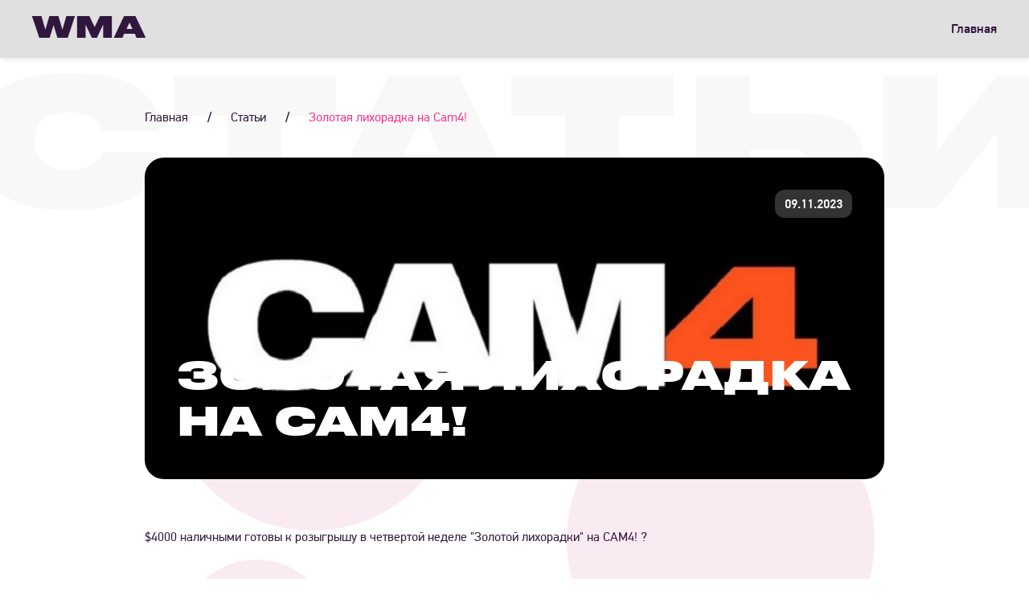

--- FILE ---
content_type: text/html; charset=utf-8
request_url: https://wma.studio/blog/zolotaia-likhoradka-na-cam4
body_size: 34514
content:
<!DOCTYPE html><html><head><meta charSet="UTF-8"/><meta name="viewport" content="width=device-width, initial-scale=1, maximum-scale=5"/><meta name="description" content="Обширная база знаний о работе в вебкам. Хотите узнать все о работе вебмоделью из дома? Тогда вам сюда!"/><meta property="og:description" content="Обширная база знаний о работе в вебкам. Хотите узнать все о работе вебмоделью из дома? Тогда вам сюда!"/><meta property="og:url" content="https://wma.studio/blog/zolotaia-likhoradka-na-cam4"/><meta property="og:locale" content="ru_RU"/><meta property="og:site_name" content="Webmodels Agency"/><link rel="canonical" href="https://wma.studio/blog/zolotaia-likhoradka-na-cam4"/><meta property="business:contact_data:website" content="https://wma.studio"/><meta property="copyright" content="Webmodels Agency"/><title>Золотая лихорадка на Cam4! | Webmodels Agency</title><meta name="robots" content="index,follow"/><meta property="og:title" content="Золотая лихорадка на Cam4!"/><meta property="og:type" content="article"/><meta property="article:published_time" content="2023-11-09 18:08:31"/><meta property="og:image" content="https://wma.studio/upload/media/default/0001/01/787dfce049cb498e42c0f7af83cd7432545efc3d.jpg"/><meta property="og:image:alt" content="Золотая лихорадка на Cam4!"/><link rel="preload" as="image" imagesrcset="/_next/image?url=https%3A%2F%2Fwma.studio%2Fupload%2Fmedia%2Fdefault%2F0001%2F01%2F787dfce049cb498e42c0f7af83cd7432545efc3d.jpg&amp;w=640&amp;q=100 640w, /_next/image?url=https%3A%2F%2Fwma.studio%2Fupload%2Fmedia%2Fdefault%2F0001%2F01%2F787dfce049cb498e42c0f7af83cd7432545efc3d.jpg&amp;w=750&amp;q=100 750w, /_next/image?url=https%3A%2F%2Fwma.studio%2Fupload%2Fmedia%2Fdefault%2F0001%2F01%2F787dfce049cb498e42c0f7af83cd7432545efc3d.jpg&amp;w=828&amp;q=100 828w, /_next/image?url=https%3A%2F%2Fwma.studio%2Fupload%2Fmedia%2Fdefault%2F0001%2F01%2F787dfce049cb498e42c0f7af83cd7432545efc3d.jpg&amp;w=1080&amp;q=100 1080w, /_next/image?url=https%3A%2F%2Fwma.studio%2Fupload%2Fmedia%2Fdefault%2F0001%2F01%2F787dfce049cb498e42c0f7af83cd7432545efc3d.jpg&amp;w=1200&amp;q=100 1200w, /_next/image?url=https%3A%2F%2Fwma.studio%2Fupload%2Fmedia%2Fdefault%2F0001%2F01%2F787dfce049cb498e42c0f7af83cd7432545efc3d.jpg&amp;w=1920&amp;q=100 1920w, /_next/image?url=https%3A%2F%2Fwma.studio%2Fupload%2Fmedia%2Fdefault%2F0001%2F01%2F787dfce049cb498e42c0f7af83cd7432545efc3d.jpg&amp;w=2048&amp;q=100 2048w, /_next/image?url=https%3A%2F%2Fwma.studio%2Fupload%2Fmedia%2Fdefault%2F0001%2F01%2F787dfce049cb498e42c0f7af83cd7432545efc3d.jpg&amp;w=3840&amp;q=100 3840w" imagesizes="100vw"/><meta name="next-head-count" content="18"/><link rel="preload" href="/_next/static/css/3d0fd0d86e04a45b.css" as="style"/><link rel="stylesheet" href="/_next/static/css/3d0fd0d86e04a45b.css" data-n-p=""/><noscript data-n-css=""></noscript><script defer="" nomodule="" src="/_next/static/chunks/polyfills-c67a75d1b6f99dc8.js"></script><script src="/_next/static/chunks/webpack-0c155e8d0ddeffb1.js" defer=""></script><script src="/_next/static/chunks/framework-5f4595e5518b5600.js" defer=""></script><script src="/_next/static/chunks/main-80ecceee839d04d2.js" defer=""></script><script src="/_next/static/chunks/pages/_app-81904db058d34e87.js" defer=""></script><script src="/_next/static/chunks/502-af97022cdc6b4356.js" defer=""></script><script src="/_next/static/chunks/675-368a6efc6ce1e07b.js" defer=""></script><script src="/_next/static/chunks/714-509906d886ea5976.js" defer=""></script><script src="/_next/static/chunks/212-268685602344d28c.js" defer=""></script><script src="/_next/static/chunks/851-0a2ab28ad18ca5dc.js" defer=""></script><script src="/_next/static/chunks/pages/blog/%5Bslug%5D-e29cc2c00b41911a.js" defer=""></script><script src="/_next/static/gVUSNUWqgIrVYqQcUDqFN/_buildManifest.js" defer=""></script><script src="/_next/static/gVUSNUWqgIrVYqQcUDqFN/_ssgManifest.js" defer=""></script></head><body><div id="__next" data-reactroot=""><noscript><div><img src="https://mc.yandex.ru/watch/96648216" style="position:absolute;left:-9999px" alt=""/></div></noscript><style data-emotion="css 11pfcjj">.css-11pfcjj{display:-webkit-box;display:-webkit-flex;display:-ms-flexbox;display:flex;-webkit-flex-direction:column;-ms-flex-direction:column;flex-direction:column;min-height:100vh;}</style><div style="--header-height:0px" class="css-11pfcjj er3cfx31"><style data-emotion="css 1gw8xq">.css-1gw8xq{position:fixed;box-shadow:0 0 1px rgba(17,15,38,0.06),0 2px 6px -1px rgba(17,15,38,0.12);left:0;right:0;top:0;-webkit-backdrop-filter:blur(2px);backdrop-filter:blur(2px);z-index:1030;background:rgba(0,0,0,0.12);color:#30173D;}.ReactModal__Body--open-with-header .css-1gw8xq{z-index:1070;}.ReactModal__Body--open .css-1gw8xq,.ReactModal__Body--open-with-header .css-1gw8xq{padding-right:var(--scrollbar-width);}</style><header class="css-1gw8xq e19drap12"><style data-emotion="css 1hhbt7o">.css-1hhbt7o{width:100%;max-width:1920px;margin:0 auto;padding:0 var(--container-gutter);display:-webkit-box;display:-webkit-flex;display:-ms-flexbox;display:flex;-webkit-align-items:center;-webkit-box-align:center;-ms-flex-align:center;align-items:center;-webkit-box-pack:justify;-webkit-justify-content:space-between;justify-content:space-between;min-height:72px;}@media (max-width: 991px){.css-1hhbt7o{min-height:64px;}}</style><div class="css-1hhbt7o e19drap11"><style data-emotion="css 1ld6nqr">.css-1ld6nqr{display:grid;grid-auto-flow:column;-webkit-align-items:center;-webkit-box-align:center;-ms-flex-align:center;align-items:center;-webkit-column-gap:12px;column-gap:12px;}</style><div class="css-1ld6nqr e19drap10"><style data-emotion="css 1bhoi2i">@media (min-width: 992px){.css-1bhoi2i{display:none;}}</style><button type="button" aria-label="открыть меню" class="css-1bhoi2i eqjqojq0"><style data-emotion="css scez4r">.css-scez4r{fill:#DB046B;-webkit-transition:fill 200ms,-webkit-transform 200ms;transition:fill 200ms,transform 200ms;width:24px;}</style><style data-emotion="css 18n8b5k">.css-18n8b5k{display:inline-block;width:1em;vertical-align:top;fill:currentColor;fill:#DB046B;-webkit-transition:fill 200ms,-webkit-transform 200ms;transition:fill 200ms,transform 200ms;width:24px;}</style><span class="e2j7fz0 css-18n8b5k"><style data-emotion="css 1hd1eyo">.css-1hd1eyo{position:relative;display:block;width:100%;height:0;}</style><span style="padding-bottom:100%" class="css-1hd1eyo"><style data-emotion="css 13q7bwi">.css-13q7bwi{position:absolute;display:block;width:100%;height:100%;top:0;left:0;}</style><svg viewBox="0 0 24 24" class="css-13q7bwi"><use xlink:href="#burger"></use></svg></span></span></button><style data-emotion="css ap74ho">.css-ap74ho{opacity:1;color:inherit;font-size:inherit;font-weight:inherit;font-family:inherit;width:-webkit-fit-content;width:-moz-fit-content;width:fit-content;-webkit-transition:opacity 200ms,-webkit-transform 200ms;transition:opacity 200ms,transform 200ms;outline:none;font-size:36px;font-weight:1000;font-family:Druk Text Wide Cy TT Super;}.css-ap74ho:hover{opacity:0.8;}.css-ap74ho:focus-visible{-webkit-text-decoration:underline;text-decoration:underline;}.css-ap74ho:active{-webkit-transform:scale(0.95);-moz-transform:scale(0.95);-ms-transform:scale(0.95);transform:scale(0.95);}@media (max-width: 991px){.css-ap74ho{font-size:24px;}}@media (max-width: 575px){.css-ap74ho{font-size:16px;}}</style><a href="https://wma.beauty/?slug=zolotaia-likhoradka-na-cam4&amp;utm_medium=logo&amp;utm_source=blog" class="css-ap74ho e1331vbp0">WMA</a></div><style data-emotion="css 1f3zyft">.css-1f3zyft{display:grid;grid-auto-flow:column;-webkit-box-pack:center;-ms-flex-pack:center;-webkit-justify-content:center;justify-content:center;-webkit-column-gap:80px;column-gap:80px;}@media (max-width: 991px){.css-1f3zyft{display:none;}}</style><nav class="css-1f3zyft ejn17u81"><style data-emotion="css 1ocjd84">.css-1ocjd84{opacity:1;color:inherit;font-size:16px;font-weight:500;font-family:inherit;width:-webkit-fit-content;width:-moz-fit-content;width:fit-content;-webkit-transition:opacity 200ms,-webkit-transform 200ms;transition:opacity 200ms,transform 200ms;outline:none;font-size:24px;line-height:1.5;}.css-1ocjd84:hover{opacity:0.8;}.css-1ocjd84:focus-visible{-webkit-text-decoration:underline;text-decoration:underline;}.css-1ocjd84:active{-webkit-transform:scale(0.95);-moz-transform:scale(0.95);-ms-transform:scale(0.95);transform:scale(0.95);}@media (max-width: 3199px){.css-1ocjd84{font-size:20px;line-height:28px;}}@media (max-width: 2559px){.css-1ocjd84{font-size:16px;line-height:1.5;}}</style><a href="https://wma.beauty/" class="css-1ocjd84 ejn17u80">Главная</a></nav></div></header><style data-emotion="css hv9sku">.css-hv9sku{display:-webkit-box;display:-webkit-flex;display:-ms-flexbox;display:flex;-webkit-flex-direction:column;-ms-flex-direction:column;flex-direction:column;-webkit-box-flex:1;-webkit-flex-grow:1;-ms-flex-positive:1;flex-grow:1;}</style><main class="css-hv9sku er3cfx30"><style data-emotion="css 9sqo5d">.css-9sqo5d{position:relative;overflow:hidden;}@media (max-width: 1199px){.css-9sqo5d{padding:0 16px;}}</style><div class="css-9sqo5d e19j848j1"><style data-emotion="css 1rfddpn">.css-1rfddpn{font-size:17.25vw;top:-1vw;left:-3vw;}</style><style data-emotion="css 1viiyf3">.css-1viiyf3{opacity:1;color:#F8F8F8;font-size:inherit;font-weight:inherit;font-family:inherit;position:absolute;font-weight:1000;text-transform:uppercase;font-family:Druk Text Wide Cy TT Super;white-space:nowrap;font-size:17.25vw;top:-1vw;left:-3vw;}</style><span aria-hidden="true" class="e7fw7ew0 css-1viiyf3 ely5bac0">Статьи</span><style data-emotion="css 1ylqbbu">.css-1ylqbbu{position:absolute;width:100%;height:100%;top:0;left:0;}</style><div class="css-1ylqbbu e8nuea93"><style data-emotion="css 1puqiy3">.css-1puqiy3{position:absolute;width:368px;height:368px;border-radius:50%;background-color:rgba(183,0,88,0.08);top:220px;left:16%;}</style><div class="css-1puqiy3 e8nuea92"></div><style data-emotion="css hwcc6f">.css-hwcc6f{position:absolute;width:368px;height:368px;border-radius:50%;background-color:rgba(183,0,88,0.08);top:220px;left:16%;width:383px;height:383px;top:auto;bottom:49.69%;left:auto;right:15%;}</style><div class="css-hwcc6f e8nuea91"></div><style data-emotion="css 17tyyxf">.css-17tyyxf{position:absolute;width:368px;height:368px;border-radius:50%;background-color:rgba(183,0,88,0.08);top:220px;left:16%;width:192px;height:192px;top:auto;bottom:48.1%;left:17.4%;}</style><div class="css-17tyyxf e8nuea90"></div></div><style data-emotion="css 1tr3hwm">.css-1tr3hwm{width:100%;max-width:1920px;margin:0 auto;padding:0 var(--container-gutter);position:relative;max-width:920px;padding:60px 0 80px;color:#30173D;}@media (max-width: 991px){.css-1tr3hwm{padding:50px 0 60px;}}@media (max-width: 575px){.css-1tr3hwm{padding:40px 0;}}</style><div class="css-1tr3hwm e19j848j0"><style data-emotion="css bd1rd7">.css-bd1rd7{font-size:20px;}@media (max-width: 991px){.css-bd1rd7{font-size:16px;}}</style><div class="css-bd1rd7 eau8tjc3"><style data-emotion="css vgix5w">.css-vgix5w{opacity:1;color:inherit;font-size:inherit;font-weight:inherit;font-family:inherit;font-size:20px;}@media (max-width: 3199px){.css-vgix5w{font-size:16px;}}</style><style data-emotion="css evu5jv">.css-evu5jv{opacity:1;color:inherit;font-size:inherit;font-weight:inherit;font-family:inherit;width:-webkit-fit-content;width:-moz-fit-content;width:fit-content;-webkit-transition:opacity 200ms,-webkit-transform 200ms;transition:opacity 200ms,transform 200ms;outline:none;opacity:1;color:inherit;font-size:inherit;font-weight:inherit;font-family:inherit;font-size:20px;}.css-evu5jv:hover{opacity:0.8;}.css-evu5jv:focus-visible{-webkit-text-decoration:underline;text-decoration:underline;}.css-evu5jv:active{-webkit-transform:scale(0.95);-moz-transform:scale(0.95);-ms-transform:scale(0.95);transform:scale(0.95);}@media (max-width: 3199px){.css-evu5jv{font-size:16px;}}</style><a class="eau8tjc4 css-evu5jv e9ruyar1" href="https://wma.beauty/">Главная</a><style data-emotion="css xlecp5">.css-xlecp5{opacity:1;color:inherit;font-size:inherit;font-weight:inherit;font-family:inherit;font-weight:500;font-size:20px;vertical-align:baseline;margin:0 24px;}@media (max-width: 3199px){.css-xlecp5{font-size:16px;}}@media (max-width: 991px){.css-xlecp5{margin:0 12px;}}</style><span class="css-xlecp5 eau8tjc2">/</span><a class="eau8tjc4 css-evu5jv e9ruyar1" href="/blog">Статьи</a><span class="css-xlecp5 eau8tjc2">/</span><style data-emotion="css 1wsyyr8">.css-1wsyyr8{opacity:1;color:#FF2F88;font-size:inherit;font-weight:inherit;font-family:inherit;font-size:20px;}@media (max-width: 3199px){.css-1wsyyr8{font-size:16px;}}</style><span class="css-1wsyyr8 eau8tjc1">Золотая лихорадка на Cam4!</span></div><article class="css-0 e12m78nt2"><style data-emotion="css 5jatyk">.css-5jatyk{position:relative;margin-top:40px;border-radius:24px;overflow:hidden;background-color:rgba(0,0,0,0.4);}@media (max-width: 991px){.css-5jatyk{margin-top:28px;}}@media (max-width: 575px){.css-5jatyk{margin-top:16px;}}</style><div class="css-5jatyk e12m78nt8"><style data-emotion="css 1d7va99">.css-1d7va99{position:relative;}@media (min-width: 576px){.css-1d7va99{height:400px;}}@media (max-width: 575px){.css-1d7va99{min-height:200px;}}</style><div class="css-1d7va99 e12m78nt7"><span style="box-sizing:border-box;display:block;overflow:hidden;width:initial;height:initial;background:none;opacity:1;border:0;margin:0;padding:0;position:absolute;top:0;left:0;bottom:0;right:0"><img alt="" sizes="100vw" srcSet="/_next/image?url=https%3A%2F%2Fwma.studio%2Fupload%2Fmedia%2Fdefault%2F0001%2F01%2F787dfce049cb498e42c0f7af83cd7432545efc3d.jpg&amp;w=640&amp;q=100 640w, /_next/image?url=https%3A%2F%2Fwma.studio%2Fupload%2Fmedia%2Fdefault%2F0001%2F01%2F787dfce049cb498e42c0f7af83cd7432545efc3d.jpg&amp;w=750&amp;q=100 750w, /_next/image?url=https%3A%2F%2Fwma.studio%2Fupload%2Fmedia%2Fdefault%2F0001%2F01%2F787dfce049cb498e42c0f7af83cd7432545efc3d.jpg&amp;w=828&amp;q=100 828w, /_next/image?url=https%3A%2F%2Fwma.studio%2Fupload%2Fmedia%2Fdefault%2F0001%2F01%2F787dfce049cb498e42c0f7af83cd7432545efc3d.jpg&amp;w=1080&amp;q=100 1080w, /_next/image?url=https%3A%2F%2Fwma.studio%2Fupload%2Fmedia%2Fdefault%2F0001%2F01%2F787dfce049cb498e42c0f7af83cd7432545efc3d.jpg&amp;w=1200&amp;q=100 1200w, /_next/image?url=https%3A%2F%2Fwma.studio%2Fupload%2Fmedia%2Fdefault%2F0001%2F01%2F787dfce049cb498e42c0f7af83cd7432545efc3d.jpg&amp;w=1920&amp;q=100 1920w, /_next/image?url=https%3A%2F%2Fwma.studio%2Fupload%2Fmedia%2Fdefault%2F0001%2F01%2F787dfce049cb498e42c0f7af83cd7432545efc3d.jpg&amp;w=2048&amp;q=100 2048w, /_next/image?url=https%3A%2F%2Fwma.studio%2Fupload%2Fmedia%2Fdefault%2F0001%2F01%2F787dfce049cb498e42c0f7af83cd7432545efc3d.jpg&amp;w=3840&amp;q=100 3840w" src="/_next/image?url=https%3A%2F%2Fwma.studio%2Fupload%2Fmedia%2Fdefault%2F0001%2F01%2F787dfce049cb498e42c0f7af83cd7432545efc3d.jpg&amp;w=3840&amp;q=100" decoding="async" data-nimg="fill" style="position:absolute;top:0;left:0;bottom:0;right:0;box-sizing:border-box;padding:0;border:none;margin:auto;display:block;width:0;height:0;min-width:100%;max-width:100%;min-height:100%;max-height:100%;object-fit:cover"/></span><style data-emotion="css mwspag">.css-mwspag{position:relative;height:100%;padding:40px;display:grid;grid-template-rows:auto minmax(120px, 1fr);row-gap:20px;color:#ffffff;}@media (max-width: 991px){.css-mwspag{padding:24px;}}@media (max-width: 359px){.css-mwspag{padding:16px;}}</style><div class="css-mwspag e12m78nt6"><style data-emotion="css 14iv3ul">.css-14iv3ul{opacity:1;color:inherit;font-size:inherit;font-weight:inherit;font-family:inherit;padding:8px 12px;font-weight:500;background:rgba(255,255,255,0.2);-webkit-backdrop-filter:blur(2px);backdrop-filter:blur(2px);border-radius:12px;justify-self:flex-end;}</style><time dateTime="2023-11-09" class="css-14iv3ul e12m78nt9">09.11.2023</time><style data-emotion="css kprrnz">.css-kprrnz{opacity:1;color:inherit;font-size:inherit;font-weight:inherit;font-family:inherit;text-transform:uppercase;word-break:break-word;font-family:Druk Text Wide Cy TT Super;font-size:48px;font-weight:1000;line-height:1.2;-webkit-align-self:flex-end;-ms-flex-item-align:flex-end;align-self:flex-end;}@media (max-width: 991px){.css-kprrnz{font-size:32px;}}@media (max-width: 575px){.css-kprrnz{font-size:24px;}}@media (max-width: 359px){.css-kprrnz{font-size:20px;}}</style><h1 class="css-kprrnz e12m78nt4">Золотая лихорадка на Cam4!</h1></div></div></div><style data-emotion="css 1onqfzl">.css-1onqfzl{opacity:1;color:inherit;font-size:inherit;font-weight:inherit;font-family:inherit;word-break:break-word;margin-top:60px;}.css-1onqfzl p{font-size:24px;line-height:1.5;}@media (max-width: 3199px){.css-1onqfzl p{font-size:20px;}}@media (max-width: 2559px){.css-1onqfzl p{font-size:16px;}}.css-1onqfzl p+p{margin-top:24px;}.css-1onqfzl p .image-wrapper{display:-webkit-box;display:-webkit-flex;display:-ms-flexbox;display:flex;-webkit-box-pack:center;-ms-flex-pack:center;-webkit-justify-content:center;justify-content:center;}.css-1onqfzl .image-wrapper img{max-width:100%;height:auto!important;margin:0!important;}@media (max-width: 991px){.css-1onqfzl{margin-top:42px;}}@media (max-width: 575px){.css-1onqfzl{margin-top:24px;}}</style><div class="css-1onqfzl e12m78nt3"><p>$4000 наличными готовы к розыгрышу в четвертой неделе &quot;Золотой лихорадки&quot; на CAM4! ?</p>

<p>&nbsp;</p>

<p>Золотая лихорадка для аффилиатов CAM4Pays продлится с 1 октября по 30 ноября. Все действующие аффилиаты CAM4Pays автоматически становятся участниками Золотой лихорадки.</p>

<p>&nbsp;</p>

<p>За каждого нового мембера, привлеченного вами в ходе конкурса, вы получите билет. Каждую неделю в ходе конкурса будет проводиться розыгрыш призов на сумму до $4000. Чем больше новых мемберов вы привели, тем больше шансов выиграть.</p>

<p>&nbsp;</p>

<p>В конце мероприятия партнер, набравший наибольшее количество новых мемберов за все восемь недель, получит главный приз: 4-кратный доход от новых клиентов в декабре до $8000!</p>

<p>Полную информацию о конкурсе ищите на сайте САМ4</p>

<p><span class="image-wrapper"><img alt="" src="https://wma.studio/upload/media/default/0001/01/03ecd7d970f421afdbc70919938710639105e546.png" style="height:287px; margin-left:250px; margin-right:250px; width:593px" /></span></p></div></article><div class="css-0 e1yrz6j72"><style data-emotion="css w9bc1v">.css-w9bc1v{display:-webkit-box;display:-webkit-flex;display:-ms-flexbox;display:flex;-webkit-box-pack:justify;-webkit-justify-content:space-between;justify-content:space-between;margin-top:40px;border-top:1px solid rgba(48,23,61,0.08);padding-top:40px;}@media (max-width: 991px){.css-w9bc1v{margin-top:30px;padding-top:30px;}}@media (max-width: 575px){.css-w9bc1v{margin-top:20px;padding-top:20px;}}@media (max-width: 359px){.css-w9bc1v{-webkit-flex-direction:column-reverse;-ms-flex-direction:column-reverse;flex-direction:column-reverse;-webkit-align-items:flex-start;-webkit-box-align:flex-start;-ms-flex-align:flex-start;align-items:flex-start;}}</style><div class="css-w9bc1v e1yrz6j71"><style data-emotion="css 9w9hac">.css-9w9hac{display:-webkit-box;display:-webkit-flex;display:-ms-flexbox;display:flex;-webkit-align-items:center;-webkit-box-align:center;-ms-flex-align:center;align-items:center;}@media (max-width: 359px){.css-9w9hac{-webkit-flex-direction:row-reverse;-ms-flex-direction:row-reverse;flex-direction:row-reverse;margin-top:16px;}}</style><div class="css-9w9hac e1gwk2zz3"><style data-emotion="css l4zpfl">.css-l4zpfl{display:grid;grid-auto-flow:column;-webkit-column-gap:16px;column-gap:16px;}</style><div class="css-l4zpfl e1gwk2zz2"><style data-emotion="css 2usqo2">.css-2usqo2{opacity:1;color:inherit;font-size:inherit;font-weight:inherit;font-family:inherit;width:-webkit-fit-content;width:-moz-fit-content;width:fit-content;-webkit-transition:opacity 200ms,-webkit-transform 200ms;transition:opacity 200ms,transform 200ms;outline:none;}.css-2usqo2:hover{opacity:0.8;}.css-2usqo2:focus-visible{-webkit-text-decoration:underline;text-decoration:underline;}.css-2usqo2:active{-webkit-transform:scale(0.95);-moz-transform:scale(0.95);-ms-transform:scale(0.95);transform:scale(0.95);}</style><a href="https://twitter.com/" rel="noopener noreferrer" target="_blank" class="css-2usqo2 e9ruyar1"><style data-emotion="css 552ad6">.css-552ad6{width:40px;height:40px;border-radius:50%;background-color:rgba(48,23,61,0.05);}@media (max-width: 575px){.css-552ad6{width:32px;height:32px;}}</style><div class="css-552ad6 e1gwk2zz1"><style data-emotion="css 14qn3wh">.css-14qn3wh{fill:currentColor;-webkit-transition:fill 200ms,-webkit-transform 200ms;transition:fill 200ms,transform 200ms;width:20px;}</style><style data-emotion="css 1s13g8e">.css-1s13g8e{display:inline-block;width:1em;vertical-align:top;fill:currentColor;fill:currentColor;-webkit-transition:fill 200ms,-webkit-transform 200ms;transition:fill 200ms,transform 200ms;width:20px;}</style><span style="transform:translate(55%, 65%)" class="e2j7fz0 css-1s13g8e"><span style="padding-bottom:88.88888888888889%" class="css-1hd1eyo"><svg viewBox="0 0 18 16" class="css-13q7bwi"><use xlink:href="#twitter"></use></svg></span></span></div></a><a href="https://facebook.com/" rel="noopener noreferrer" target="_blank" class="css-2usqo2 e9ruyar1"><div class="css-552ad6 e1gwk2zz1"><style data-emotion="css 6lby29">.css-6lby29{fill:currentColor;-webkit-transition:fill 200ms,-webkit-transform 200ms;transition:fill 200ms,transform 200ms;width:9px;}</style><style data-emotion="css 1umhobh">.css-1umhobh{display:inline-block;width:1em;vertical-align:top;fill:currentColor;fill:currentColor;-webkit-transition:fill 200ms,-webkit-transform 200ms;transition:fill 200ms,transform 200ms;width:9px;}</style><span style="transform:translate(175%, 65%)" class="e2j7fz0 css-1umhobh"><span style="padding-bottom:188.88888888888889%" class="css-1hd1eyo"><svg viewBox="0 0 9 17" class="css-13q7bwi"><use xlink:href="#facebook"></use></svg></span></span></div></a><a href="https://t.me/wmagencybest" rel="noopener noreferrer" target="_blank" class="css-2usqo2 e9ruyar1"><div class="css-552ad6 e1gwk2zz1"><style data-emotion="css 17b2kso">.css-17b2kso{fill:currentColor;-webkit-transition:fill 200ms,-webkit-transform 200ms;transition:fill 200ms,transform 200ms;width:18px;}</style><style data-emotion="css y58o70">.css-y58o70{display:inline-block;width:1em;vertical-align:top;fill:currentColor;fill:currentColor;-webkit-transition:fill 200ms,-webkit-transform 200ms;transition:fill 200ms,transform 200ms;width:18px;}</style><span style="transform:translate(55%, 75%)" class="e2j7fz0 css-y58o70"><span style="padding-bottom:88.88888888888889%" class="css-1hd1eyo"><svg viewBox="0 0 18 16" class="css-13q7bwi"><use xlink:href="#telegram"></use></svg></span></span></div></a></div><style data-emotion="css 11nwtsy">.css-11nwtsy{opacity:1;color:inherit;font-size:inherit;font-weight:inherit;font-family:inherit;margin-left:32px;font-size:24px;}@media (max-width: 3199px){.css-11nwtsy{font-size:20px;}}@media (max-width: 575px){.css-11nwtsy{margin-left:20px;font-size:16px;}}@media (max-width: 359px){.css-11nwtsy{margin:0 20px 0 0;}}</style><span class="css-11nwtsy e1gwk2zz0">Поделиться</span></div><style data-emotion="css 1a4dom4">@media (max-width: 359px){.css-1a4dom4{-webkit-align-self:flex-end;-ms-flex-item-align:flex-end;align-self:flex-end;}}</style><style data-emotion="css 1c1ovdd">.css-1c1ovdd{display:-webkit-box;display:-webkit-flex;display:-ms-flexbox;display:flex;-webkit-align-items:center;-webkit-box-align:center;-ms-flex-align:center;align-items:center;font-size:20px;line-height:1;}@media (max-width: 575px){.css-1c1ovdd{font-size:16px;}}@media (max-width: 359px){.css-1c1ovdd{-webkit-align-self:flex-end;-ms-flex-item-align:flex-end;align-self:flex-end;}}</style><div class="e1yrz6j70 css-1c1ovdd e1cyoxvc2"><style data-emotion="css y0hfva">.css-y0hfva{opacity:1;color:#30173D;font-size:inherit;font-weight:inherit;font-family:inherit;font-size:24px;line-height:1.5;}@media (max-width: 3199px){.css-y0hfva{font-size:20px;line-height:28px;}}</style><span class="css-y0hfva e1cyoxvc0">0</span><style data-emotion="css 1q4vxyr">.css-1q4vxyr{margin-left:8px;}</style><button type="button" aria-label="мне нравится" class="css-1q4vxyr e1cyoxvc1"><style data-emotion="css 1ytg67j">.css-1ytg67j{fill:#30173D;-webkit-transition:fill 200ms,-webkit-transform 200ms;transition:fill 200ms,transform 200ms;width:20px;}</style><style data-emotion="css 1cp4fny">.css-1cp4fny{display:inline-block;width:1em;vertical-align:top;fill:currentColor;fill:#30173D;-webkit-transition:fill 200ms,-webkit-transform 200ms;transition:fill 200ms,transform 200ms;width:20px;}</style><span class="e2j7fz0 css-1cp4fny"><span style="padding-bottom:100%" class="css-1hd1eyo"><svg viewBox="0 0 24 24" class="css-13q7bwi"><use xlink:href="#heartOutline"></use></svg></span></span></button></div></div><style data-emotion="css ux3raw">.css-ux3raw{margin-top:60px;padding:24px 40px;border-radius:24px;box-shadow:0 10px 30px 0 rgba(0,0,0,0.12);background-color:#ffffff;display:-webkit-box;display:-webkit-flex;display:-ms-flexbox;display:flex;-webkit-box-pack:justify;-webkit-justify-content:space-between;justify-content:space-between;-webkit-align-items:center;-webkit-box-align:center;-ms-flex-align:center;align-items:center;}@media (max-width: 1199px){.css-ux3raw{margin:60px auto 0;padding:24px;display:grid;row-gap:20px;-webkit-box-pack:center;-ms-flex-pack:center;-webkit-justify-content:center;justify-content:center;max-width:-webkit-max-content;max-width:-moz-max-content;max-width:max-content;}}@media (max-width: 991px){.css-ux3raw{max-width:328px;}}</style><div class="css-ux3raw e1fckggy6"><style data-emotion="css 7j1x67">.css-7j1x67{display:-webkit-box;display:-webkit-flex;display:-ms-flexbox;display:flex;-webkit-align-items:center;-webkit-box-align:center;-ms-flex-align:center;align-items:center;text-align:center;}</style><div class="css-7j1x67 e1fckggy5"><style data-emotion="css 1v5jvng">.css-1v5jvng{width:80px;height:80px;border-radius:50%;background-color:rgba(219,4,107,0.08);}@media (max-width: 1199px){.css-1v5jvng{display:none;}}</style><div class="css-1v5jvng e1fckggy4"><style data-emotion="css 60isxu">.css-60isxu{-webkit-transform:translate(0, 50%);-moz-transform:translate(0, 50%);-ms-transform:translate(0, 50%);transform:translate(0, 50%);}</style><style data-emotion="css 2en6t5">.css-2en6t5{fill:#DB046B;-webkit-transition:fill 200ms,-webkit-transform 200ms;transition:fill 200ms,transform 200ms;width:40px;-webkit-transform:translate(0, 50%);-moz-transform:translate(0, 50%);-ms-transform:translate(0, 50%);transform:translate(0, 50%);}</style><style data-emotion="css i2w2yz">.css-i2w2yz{display:inline-block;width:1em;vertical-align:top;fill:currentColor;fill:#DB046B;-webkit-transition:fill 200ms,-webkit-transform 200ms;transition:fill 200ms,transform 200ms;width:40px;-webkit-transform:translate(0, 50%);-moz-transform:translate(0, 50%);-ms-transform:translate(0, 50%);transform:translate(0, 50%);}</style><span class="e1fckggy3 e2j7fz0 css-i2w2yz"><span style="padding-bottom:100%" class="css-1hd1eyo"><svg viewBox="0 0 48 48" class="css-13q7bwi"><use xlink:href="#donate"></use></svg></span></span></div><style data-emotion="css 14d6vlt">.css-14d6vlt{opacity:1;color:inherit;font-size:inherit;font-weight:inherit;font-family:inherit;margin-left:24px;text-transform:uppercase;font-family:Druk Text Wide Cy TT Super;font-weight:1000;}@media (max-width: 1199px){.css-14d6vlt{margin:0 auto;}}</style><span class="css-14d6vlt e1fckggy2">Начать зарабатывать</span></div><style data-emotion="css 1f6y8h7">.css-1f6y8h7{display:grid;grid-auto-flow:column;-webkit-column-gap:16px;column-gap:16px;color:#ffffff;}@media (max-width: 575px){.css-1f6y8h7{grid-auto-flow:row;row-gap:8px;}}</style><div class="css-1f6y8h7 e1fckggy1"><style data-emotion="css 14vp04i">.css-14vp04i{width:100%;min-width:240px;}@media (max-width: 991px){.css-14vp04i{min-width:128px;}}</style><style data-emotion="css 1f828o5">.css-1f828o5{position:relative;padding:14px 0;width:-webkit-max-content;width:-moz-max-content;width:max-content;height:-webkit-max-content;height:-moz-max-content;height:max-content;min-width:240px;display:block;text-align:center;border-radius:12px;background-color:#0088CC;font-size:16px;font-weight:700;text-transform:uppercase;width:100%;min-width:240px;}.css-1f828o5::before{content:'';position:absolute;top:0;right:0;bottom:0;left:0;padding:1px;border-radius:12px;-webkit-mask:linear-gradient(#ffffff 0 0) content-box,linear-gradient(#ffffff 0 0);-webkit-mask:linear-gradient(#ffffff 0 0) content-box,linear-gradient(#ffffff 0 0);mask:linear-gradient(#ffffff 0 0) content-box,linear-gradient(#ffffff 0 0);-webkit-mask-composite:xor;-webkit-mask-composite:exclude;mask-composite:exclude;pointer-events:none;background:linear-gradient(to bottom, #0088CC, #035E8C);}@media (max-width: 991px){.css-1f828o5{min-width:128px;}}</style><style data-emotion="css ohuk02">.css-ohuk02{opacity:1;color:inherit;font-size:inherit;font-weight:inherit;font-family:inherit;width:-webkit-fit-content;width:-moz-fit-content;width:fit-content;-webkit-transition:opacity 200ms,-webkit-transform 200ms;transition:opacity 200ms,transform 200ms;outline:none;position:relative;padding:14px 0;width:-webkit-max-content;width:-moz-max-content;width:max-content;height:-webkit-max-content;height:-moz-max-content;height:max-content;min-width:240px;display:block;text-align:center;border-radius:12px;background-color:#0088CC;font-size:16px;font-weight:700;text-transform:uppercase;width:100%;min-width:240px;}.css-ohuk02:hover{opacity:0.8;}.css-ohuk02:focus-visible{-webkit-text-decoration:underline;text-decoration:underline;}.css-ohuk02:active{-webkit-transform:scale(0.95);-moz-transform:scale(0.95);-ms-transform:scale(0.95);transform:scale(0.95);}.css-ohuk02::before{content:'';position:absolute;top:0;right:0;bottom:0;left:0;padding:1px;border-radius:12px;-webkit-mask:linear-gradient(#ffffff 0 0) content-box,linear-gradient(#ffffff 0 0);-webkit-mask:linear-gradient(#ffffff 0 0) content-box,linear-gradient(#ffffff 0 0);mask:linear-gradient(#ffffff 0 0) content-box,linear-gradient(#ffffff 0 0);-webkit-mask-composite:xor;-webkit-mask-composite:exclude;mask-composite:exclude;pointer-events:none;background:linear-gradient(to bottom, #0088CC, #035E8C);}@media (max-width: 991px){.css-ohuk02{min-width:128px;}}</style><a href="" rel="noopener noreferrer" target="_blank" icon="telegramColored" image="/_next/static/media/telegram.024352fe.png" title="Телеграм" class="e1fckggy0 eccdlxy0 css-ohuk02 e9ruyar1">Телеграм</a></div></div></div><style data-emotion="css 1huv1ah">.css-1huv1ah{margin-top:60px;}</style><div class="css-1huv1ah emyesjo1"></div><style data-emotion="css ku264c">.css-ku264c{margin-top:16px;padding:12px;border-radius:24px;box-shadow:0 10px 30px 0 rgba(0,0,0,0.12);}@media (max-width: 575px){.css-ku264c{margin-top:4px;}}</style><div class="css-ku264c emyesjo0"><style data-emotion="css 1fbt8yv">.css-1fbt8yv{grid-column:-1/1;display:-webkit-box;display:-webkit-flex;display:-ms-flexbox;display:flex;-webkit-align-items:flex-end;-webkit-box-align:flex-end;-ms-flex-align:flex-end;align-items:flex-end;border-radius:16px;background-color:#ffffff;box-shadow:0 10px 12px 0 rgba(0,0,0,0.06) inset;}</style><div class="css-1fbt8yv e1umicq02"><style data-emotion="css s4yo4o">.css-s4yo4o{resize:none;width:100%;padding:16px 20px 16px 16px;font-size:24px;line-height:1.5;border:none;background-color:transparent;caret-color:#FF2F88;}@media (max-width: 2559px){.css-s4yo4o{font-size:20px;line-height:1.4;}}@media (max-width: 575px){.css-s4yo4o{padding-right:4px;font-size:16px;}}.css-s4yo4o::-webkit-input-placeholder{color:rgba(48,23,61,0.52);}.css-s4yo4o::-moz-placeholder{color:rgba(48,23,61,0.52);}.css-s4yo4o:-ms-input-placeholder{color:rgba(48,23,61,0.52);}.css-s4yo4o::placeholder{color:rgba(48,23,61,0.52);}.css-s4yo4o:focus-visible{outline:none;}</style><textarea placeholder="Напишите ваш комменатрий..." class="css-s4yo4o e1umicq01"></textarea><style data-emotion="css b31ok9">.css-b31ok9{padding:16px 16px 16px 0;}</style><button type="button" aria-label="отправить" class="css-b31ok9 e1umicq00"><style data-emotion="css 1rxr9j2">.css-1rxr9j2{fill:#FF2F88;-webkit-transition:fill 200ms,-webkit-transform 200ms;transition:fill 200ms,transform 200ms;width:24px;}</style><style data-emotion="css pm1idj">.css-pm1idj{display:inline-block;width:1em;vertical-align:top;fill:currentColor;fill:#FF2F88;-webkit-transition:fill 200ms,-webkit-transform 200ms;transition:fill 200ms,transform 200ms;width:24px;}</style><span class="e2j7fz0 css-pm1idj"><span style="padding-bottom:100%" class="css-1hd1eyo"><svg viewBox="0 0 24 24" class="css-13q7bwi"><use xlink:href="#send"></use></svg></span></span></button></div></div></div></div></main><style data-emotion="css 830xsw">.css-830xsw{padding:40px 0;background-color:#1E1E1E;}@media (max-width: 991px){.css-830xsw{padding-top:32px;}}</style><footer class="css-830xsw eww5c0h10"><style data-emotion="css ek5iz9">.css-ek5iz9{width:100%;max-width:1920px;margin:0 auto;padding:0 var(--container-gutter);}</style><div class="css-ek5iz9 ed5x1hx0"><style data-emotion="css 1p1yi73">.css-1p1yi73{display:grid;grid-template-areas:'logo privacy agreement developer';grid-template-columns:repeat(4, auto);-webkit-align-items:center;-webkit-box-align:center;-ms-flex-align:center;align-items:center;-webkit-box-pack:justify;-webkit-justify-content:space-between;justify-content:space-between;row-gap:16px;}@media (max-width: 991px){.css-1p1yi73{grid-template-areas:'logo developer' 'privacy agreement';grid-template-columns:repeat(2, auto);-webkit-column-gap:8px;column-gap:8px;}}</style><div class="css-1p1yi73 eww5c0h9"><style data-emotion="css ec55v0">.css-ec55v0{grid-area:logo;}</style><style data-emotion="css 1vs6ss3">.css-1vs6ss3{opacity:1;color:inherit;font-size:inherit;font-weight:inherit;font-family:inherit;width:-webkit-fit-content;width:-moz-fit-content;width:fit-content;-webkit-transition:opacity 200ms,-webkit-transform 200ms;transition:opacity 200ms,transform 200ms;outline:none;font-size:36px;font-weight:1000;font-family:Druk Text Wide Cy TT Super;grid-area:logo;}.css-1vs6ss3:hover{opacity:0.8;}.css-1vs6ss3:focus-visible{-webkit-text-decoration:underline;text-decoration:underline;}.css-1vs6ss3:active{-webkit-transform:scale(0.95);-moz-transform:scale(0.95);-ms-transform:scale(0.95);transform:scale(0.95);}@media (max-width: 991px){.css-1vs6ss3{font-size:24px;}}@media (max-width: 575px){.css-1vs6ss3{font-size:16px;}}</style><a href="https://wma.beauty/?slug=zolotaia-likhoradka-na-cam4&amp;utm_medium=logo&amp;utm_source=blog" class="eww5c0h5 css-1vs6ss3 e1331vbp0">WMA</a><style data-emotion="css 487otw">.css-487otw{grid-area:privacy;}@media (max-width: 767px){.css-487otw{font-size:12px;}}</style><style data-emotion="css sh239t">.css-sh239t{opacity:1;color:inherit;font-size:inherit;font-weight:inherit;font-family:inherit;width:-webkit-fit-content;width:-moz-fit-content;width:fit-content;-webkit-transition:opacity 200ms,-webkit-transform 200ms;transition:opacity 200ms,transform 200ms;outline:none;-webkit-text-decoration:underline;text-decoration:underline;text-underline-offset:2px;grid-area:privacy;}.css-sh239t:hover{opacity:0.8;}.css-sh239t:focus-visible{-webkit-text-decoration:underline;text-decoration:underline;}.css-sh239t:active{-webkit-transform:scale(0.95);-moz-transform:scale(0.95);-ms-transform:scale(0.95);transform:scale(0.95);}@media (max-width: 767px){.css-sh239t{font-size:12px;}}</style><a class="eww5c0h1 css-sh239t e9ruyar1" href="/privacy-policy">Политика конфиденциальности</a><style data-emotion="css zj2nr9">.css-zj2nr9{grid-area:agreement;}@media (max-width: 767px){.css-zj2nr9{font-size:12px;}}@media (max-width: 991px){.css-zj2nr9{text-align:end;}}</style><style data-emotion="css r19xr1">.css-r19xr1{opacity:1;color:inherit;font-size:inherit;font-weight:inherit;font-family:inherit;width:-webkit-fit-content;width:-moz-fit-content;width:fit-content;-webkit-transition:opacity 200ms,-webkit-transform 200ms;transition:opacity 200ms,transform 200ms;outline:none;-webkit-text-decoration:underline;text-decoration:underline;text-underline-offset:2px;grid-area:agreement;}.css-r19xr1:hover{opacity:0.8;}.css-r19xr1:focus-visible{-webkit-text-decoration:underline;text-decoration:underline;}.css-r19xr1:active{-webkit-transform:scale(0.95);-moz-transform:scale(0.95);-ms-transform:scale(0.95);transform:scale(0.95);}@media (max-width: 767px){.css-r19xr1{font-size:12px;}}@media (max-width: 991px){.css-r19xr1{text-align:end;}}</style><a class="eww5c0h0 css-r19xr1 e9ruyar1" href="/terms-of-use">Пользовательское соглашение</a><style data-emotion="css ily7sq">.css-ily7sq{opacity:1;color:inherit;font-size:inherit;font-weight:inherit;font-family:inherit;grid-area:developer;}@media (max-width: 991px){.css-ily7sq{text-align:end;}}@media (max-width: 767px){.css-ily7sq{font-size:12px;}}</style><span class="css-ily7sq eww5c0h4">Made by<!-- --> <style data-emotion="css 1vg6q84">.css-1vg6q84{font-weight:700;}</style><style data-emotion="css y9c2yk">.css-y9c2yk{opacity:1;color:inherit;font-size:inherit;font-weight:inherit;font-family:inherit;width:-webkit-fit-content;width:-moz-fit-content;width:fit-content;-webkit-transition:opacity 200ms,-webkit-transform 200ms;transition:opacity 200ms,transform 200ms;outline:none;font-weight:700;}.css-y9c2yk:hover{opacity:0.8;}.css-y9c2yk:focus-visible{-webkit-text-decoration:underline;text-decoration:underline;}.css-y9c2yk:active{-webkit-transform:scale(0.95);-moz-transform:scale(0.95);-ms-transform:scale(0.95);transform:scale(0.95);}</style><a href="https://taptima.ru/" rel="noopener noreferrer" target="_blank" class="eww5c0h2 css-y9c2yk e9ruyar1">taptima</a></span></div><style data-emotion="css 79qxqu">.css-79qxqu{border:none;border-bottom:1px solid rgba(255,255,255,0.2);margin:0;margin:24px 0;}</style><hr class="css-79qxqu eww5c0h7"/><style data-emotion="css t8vuj8">.css-t8vuj8{display:-webkit-box;display:-webkit-flex;display:-ms-flexbox;display:flex;-webkit-align-items:center;-webkit-box-align:center;-ms-flex-align:center;align-items:center;-webkit-box-pack:justify;-webkit-justify-content:space-between;justify-content:space-between;}@media (max-width: 991px){.css-t8vuj8{-webkit-flex-direction:column;-ms-flex-direction:column;flex-direction:column;-webkit-align-items:start;-webkit-box-align:start;-ms-flex-align:start;align-items:start;}}</style><div class="css-t8vuj8 eww5c0h8"><style data-emotion="css cl76c9">.css-cl76c9{opacity:0.4;color:inherit;font-size:inherit;font-weight:inherit;font-family:inherit;font-style:normal;}@media (max-width: 767px){.css-cl76c9{font-size:12px;}}@media (min-width: 992px){.css-cl76c9{margin-right:6px;text-align:left;}}</style><span class="css-cl76c9 eww5c0h6">Все материалы на сайте защищены авторским правом. Сторонние материалы взяты из открытых источников.</span><style data-emotion="css 1aobdmu">.css-1aobdmu{opacity:0.4;color:inherit;font-size:inherit;font-weight:inherit;font-family:inherit;font-style:normal;}@media (max-width: 767px){.css-1aobdmu{font-size:12px;}}@media (min-width: 992px){.css-1aobdmu{text-align:center;}}@media (max-width: 991px){.css-1aobdmu{margin:16px 0;}}</style><address class="css-1aobdmu eww5c0h6">NICTOR PARTNERS LP №LP3079; Office 29, Clifton House, Fitzwilliam Street Lower, Dublin D02XT91, Republic of Ireland admin@webmodels.agency</address><style data-emotion="css aygc08">.css-aygc08{opacity:0.4;color:inherit;font-size:inherit;font-weight:inherit;font-family:inherit;font-style:normal;}@media (max-width: 767px){.css-aygc08{font-size:12px;}}@media (min-width: 992px){.css-aygc08{margin-left:6px;text-align:right;}}</style><span class="css-aygc08 eww5c0h6">*Данные для ознакомления. Фактический уровень дохода индивидуален и зависит от затраченного времени и качества оборудования.</span></div></div></footer></div><style data-emotion="css-global qt5ky5">html{line-height:1.15;-webkit-text-size-adjust:100%;-moz-text-size-adjust:100%;-ms-text-size-adjust:100%;text-size-adjust:100%;}body{margin:0;}main{display:block;}h1{font-size:2em;margin:0.67em 0;}hr{box-sizing:content-box;height:0;overflow:visible;}pre{font-family:monospace,monospace;font-size:1em;}a{background-color:transparent;}abbr[title]{border-bottom:none;-webkit-text-decoration:underline;text-decoration:underline;}b,strong{font-weight:bolder;}code,kbd,samp{font-family:monospace,monospace;font-size:1em;}small{font-size:80%;}sub,sup{font-size:75%;line-height:0;position:relative;vertical-align:baseline;}sub{bottom:-0.25em;}sup{top:-0.5em;}img{border-style:none;}button,input,optgroup,select,textarea{font-family:inherit;font-size:100%;line-height:1.15;margin:0;}button,input{overflow:visible;}button,select{text-transform:none;}button,html [type="button"],[type="reset"],[type="submit"]{-webkit-appearance:button;}button::-moz-focus-inner,[type="button"]::-moz-focus-inner,[type="reset"]::-moz-focus-inner,[type="submit"]::-moz-focus-inner{border-style:none;padding:0;}button:-moz-focusring,[type="button"]:-moz-focusring,[type="reset"]:-moz-focusring,[type="submit"]:-moz-focusring{outline:1px dotted ButtonText;}fieldset{padding:0.35em 0.625em 0.75em;}legend{box-sizing:border-box;color:inherit;display:table;max-width:100%;padding:0;white-space:normal;}progress{vertical-align:baseline;}textarea{overflow:auto;}[type="checkbox"],[type="radio"]{box-sizing:border-box;padding:0;}[type="number"]::-webkit-inner-spin-button,[type="number"]::-webkit-outer-spin-button{height:auto;}[type="search"]{-webkit-appearance:textfield;outline-offset:-2px;}[type="search"]::-webkit-search-decoration{-webkit-appearance:none;}::-webkit-file-upload-button{-webkit-appearance:button;font:inherit;}details{display:block;}summary{display:-webkit-box;display:-webkit-list-item;display:-ms-list-itembox;display:list-item;}template{display:none;}[hidden]{display:none;}abbr[title]{-webkit-text-decoration:underline dotted;text-decoration:underline dotted;}html,body{font-family:PF DinText Pro,sans-serif;}@font-face{font-family:PF DinText Pro;src:url("/fonts/PFDinTextPro/PFDinTextPro-Regular.woff2"),url("/fonts/PFDinTextPro/PFDinTextPro-Regular.woff");font-style:normal;font-weight:400;font-display:swap;}@font-face{font-family:PF DinText Pro;src:url("/fonts/PFDinTextPro/PFDinTextPro-Medium.woff2"),url("/fonts/PFDinTextPro/PFDinTextPro-Medium.woff");font-style:normal;font-weight:500;font-display:swap;}@font-face{font-family:PF DinText Pro;src:url("/fonts/PFDinTextPro/PFDinTextPro-Bold.woff2"),url("/fonts/PFDinTextPro/PFDinTextPro-Bold.woff");font-style:normal;font-weight:700;font-display:swap;}@font-face{font-family:Druk Text Wide Cy TT Super;src:url("/fonts/DrukTextWide/DrukTextWideCyTTSuper.woff2"),url("/fonts/DrukTextWide/DrukTextWideCyTTSuper.woff");font-style:normal;font-weight:1000;font-display:swap;}html,body{--scrollbar-width:0px;--container-gutter:40px;margin:0;padding:0;color:#ffffff;font-size:16px;line-height:1.2;-webkit-font-smoothing:antialiased;-webkit-overflow-scrolling:touch;}@media (max-width: 1199px){html,body{--container-gutter:24px;}}@media (max-width: 767px){html,body{--container-gutter:16px;}}*,*::before,*::after{box-sizing:border-box;}p,h4,h3,h2,h1{margin:0;}a{color:inherit;-webkit-text-decoration:none;text-decoration:none;}ul{margin:0;padding-left:0;list-style:none;}button{padding:0;border:none;cursor:pointer;background-color:transparent;font:inherit;line-height:inherit;-webkit-appearance:none;-moz-appearance:none;-ms-appearance:none;appearance:none;}input::-ms-clear{display:none;}.ReactModal__Body--open,.ReactModal__Body--open-with-header{overflow:hidden;padding-right:var(--scrollbar-width);}</style></div><script id="__NEXT_DATA__" type="application/json">{"props":{"pageProps":{"appData":{"publicationRepository":{"publications":{"currentPage":1,"listData":[{"id":202,"slug":"kak-zavershat-privat","title":"Как завершать приват?","shortDescription":"","blocks":[{"orderNumber":1,"text":"\u003cp\u003eЗавершение привата \u0026ndash; важная часть общения с мембером, которая влияет на его желание вернуться к вам снова. Умение правильно попрощаться позволяет создать атмосферу близости и ожидания следующей встречи. Когда вы завершаете шоу ярко и тепло, мембер уходит с позитивными эмоциями, чувствуя, что его время и деньги были потрачены не зря. Такой подход помогает укрепить связь с аудиторией и увеличивает вероятность того, что они будут возвращаться к вам снова и снова.\u003c/p\u003e\r\n\r\n\u003cp\u003e\u0026nbsp;\u003c/p\u003e\r\n\r\n\u003cp\u003e\u003cstrong\u003eМы собрали для вас несколько фраз, которые помогут красиво завершить приват и сделать так, чтобы мембер захотел вернуться снова ?\u003c/strong\u003e\u003c/p\u003e\r\n\r\n\u003cp\u003eЭти фразы создадут атмосферу ожидания и заинтересуют мембера, побуждая его снова заглянуть к вам!✨\u003c/p\u003e\r\n\r\n\u003cp\u003e\u0026nbsp;\u003c/p\u003e\r\n\r\n\u003cp\u003e✨ Wow! Это было невероятно горячо! Уверена, в следующий раз нас ждет еще больше удовольствия!\u003cbr /\u003e\r\n\u003cstrong\u003eEnglish:\u003c/strong\u003e Wow! That was incredibly hot! I\u0026#39;m sure next time we\u0026#39;ll have even more fun!\u003c/p\u003e\r\n\r\n\u003cp\u003e\u0026nbsp;\u003c/p\u003e\r\n\r\n\u003cp\u003e✨ Спасибо за этот незабываемый вечер! Надеюсь, ты готов к новым приключениям, когда снова зайдешь ко мне!\u003cbr /\u003e\r\n\u003cstrong\u003eEnglish:\u003c/strong\u003e Thank you for this unforgettable evening! I hope you\u0026#39;re ready for new adventures when you come back to me!\u003cbr /\u003e\r\n\u0026nbsp;\u003c/p\u003e\r\n\r\n\u003cp\u003e\u003cspan class=\"image-wrapper\"\u003e\u003cimg alt=\"\" src=\"https://solocamgirls.net/wp-content/uploads/2024/01/Best-15-Livejasmin-Latina-Camgirls-blog-solo-cam-girls.jpg\" style=\"height:450px; margin-left:250px; margin-right:250px; width:800px\" /\u003e\u003c/span\u003e\u003c/p\u003e\r\n\r\n\u003cp\u003e\u0026nbsp;\u003c/p\u003e\r\n\r\n\u003cp\u003e✨ Я наслаждалась каждым мгновением! Хочу подготовить что-то особенное для нашей следующей встречи.\u003cbr /\u003e\r\n\u003cstrong\u003eEnglish:\u003c/strong\u003e I enjoyed every moment! I want to prepare something special for our next meeting.\u003cbr /\u003e\r\n\u0026nbsp;\u003c/p\u003e\r\n\r\n\u003cp\u003e\u0026nbsp;\u003c/p\u003e\r\n\r\n\u003cp\u003e✨ Было здорово исследовать новые грани с тобой! Оставайся на связи, чтобы продолжить наши эксперименты в следующий раз!\u003cbr /\u003e\r\n\u003cstrong\u003eEnglish:\u003c/strong\u003e It was great exploring new sides with you! Stay in touch so we can continue our experiments next time!\u003cbr /\u003e\r\n\u0026nbsp;\u003c/p\u003e\r\n\r\n\u003cp\u003e\u003cspan class=\"image-wrapper\"\u003e\u003cimg alt=\"\" src=\"https://wma.studio/upload/media/default/0001/01/c43a38549833838fb05e4bd50ac1533f43aa96db.png\" style=\"height:446px; margin-left:250px; margin-right:250px; width:800px\" /\u003e\u003c/span\u003e\u003c/p\u003e\r\n\r\n\u003cp\u003e\u0026nbsp;\u003c/p\u003e\r\n\r\n\u003cp\u003e✨ Ты просто океан страсти! Буду рада погрузиться глубже в удовольствие, когда мы снова встретимся онлайн!\u003cbr /\u003e\r\n\u003cstrong\u003eEnglish:\u003c/strong\u003e You are an ocean of passion! I can\u0026#39;t wait to dive deeper into pleasure when we meet online again!\u003c/p\u003e\r\n\r\n\u003cp\u003e\u0026nbsp;\u003c/p\u003e\r\n\r\n\u003cp\u003e✨ Это было незабываемо. Я буду ждать тебя с новыми идеями и фантазиями.\u003cbr /\u003e\r\n\u003cstrong\u003eEnglish:\u003c/strong\u003e That was unforgettable. I\u0026#39;ll be waiting for you with new ideas and fantasies.\u003cbr /\u003e\r\n\u0026nbsp;\u003c/p\u003e\r\n\r\n\u003cp\u003e\u003cspan class=\"image-wrapper\"\u003e\u003cimg alt=\"\" src=\"https://wma.studio/upload/media/default/0001/01/8d9e76b7163c2d4144f5834b620a9f8d28d156c7.png\" style=\"height:451px; margin-left:250px; margin-right:250px; width:800px\" /\u003e\u003c/span\u003e\u003c/p\u003e\r\n\r\n\u003cp\u003e\u0026nbsp;\u003c/p\u003e\r\n\r\n\u003cp\u003e✨ Спасибо за это увлекательное путешествие по миру удовольствий! У меня уже есть идея для следующего раза, но это пока секрет.\u003cbr /\u003e\r\n\u003cstrong\u003eEnglish:\u003c/strong\u003e Thank you for this exciting journey through the world of pleasure! I already have an idea for next time, but it\u0026rsquo;s a secret for now.\u003c/p\u003e\r\n\r\n\u003cp\u003e\u0026nbsp;\u003c/p\u003e\r\n\r\n\u003cp\u003e?\u003cstrong\u003e Также не забывайте добавить классическое прощальное сообщение\u003c/strong\u003e⬇️\u003c/p\u003e\r\n\r\n\u003cp\u003e✨ Буду рада, если ты поставишь мне оценку, это очень важно для моей комнаты, и не забудь подписаться, чтобы не пропустить, когда я снова буду онлайн!\u003cbr /\u003e\r\n\u003cstrong\u003eEnglish: \u003c/strong\u003e✨\u003cstrong\u003e \u003c/strong\u003eI would be glad if you give me a rating, it\u0026#39;s very important for my room, and don\u0026#39;t forget to subscribe so you won\u0026#39;t miss it when I\u0026#39;m online again!\u003c/p\u003e\r\n\r\n\u003cp\u003e\u0026nbsp;\u003c/p\u003e\r\n\r\n\u003cp\u003e? СОХРАНЯЙ СЕБЕ, ЧТОБЫ НЕ ПОТЕРЯТЬ\u003c/p\u003e","gallery":null,"type":"text_block"}],"image":"https://wma.studio/upload/media/default/0001/01/16a22225e6543875d72df7aa74f4817a36ed9bce.png","date":"2024-09-30 19:15:37","likesAmount":null,"forAuthorized":true,"metaTags":[]},{"id":201,"slug":"vebkam-v-pare-kak-uvelichit-svoiu-auditoriiu-vebkam-modeli","title":"Вебкам в паре: как увеличить свою аудиторию вебкам модели","shortDescription":"","blocks":[{"orderNumber":1,"text":"\u003cp\u003e\u003cstrong\u003eВебкам в паре: как увеличить свою аудиторию вебкам модели\u003c/strong\u003e\u003c/p\u003e\r\n\r\n\u003cp\u003e\u0026nbsp;\u003c/p\u003e\r\n\r\n\u003cp\u003eРабота вебкам моделью даёт уникальную возможность общаться с аудиторией, показывая свою индивидуальность и талант. Однако в такой конкурентной индустрии важно находить способы расширить свою аудиторию и выделиться на фоне других моделей. Создание лояльной фан-базы \u0026mdash; это лишь половина успеха; другая половина \u0026mdash; это умение привлечь новых зрителей. Один из эффективных способов сделать это \u0026mdash; это совместные проекты и кросс-промо. Ведь командная работа творит чудеса, правда?\u003c/p\u003e\r\n\r\n\u003cp\u003e\u0026nbsp;\u003c/p\u003e\r\n\r\n\u003cp\u003e\u003cstrong\u003eКак это работает?\u003c/strong\u003e\u003c/p\u003e\r\n\r\n\u003cp\u003eСовместные стримы с другими моделями или сотрудничество с брендами помогает расширить вашу аудиторию и привлечь новых подписчиков. Например, совместное шоу, гостевое участие или даже взаимная реклама могут значительно повысить вашу популярность. Однако успешное сотрудничество не всегда легко организовать, для этого нужно проделать определённую работу.\u003c/p\u003e\r\n\r\n\u003cp\u003e\u0026nbsp;\u003c/p\u003e\r\n\r\n\u003cp\u003e\u003cspan class=\"image-wrapper\"\u003e\u003cimg alt=\"\" src=\"https://wma.studio/upload/media/default/0001/01/cac2ad3ac6c29cadf5d84e51836f3408851da573.png\" style=\"height:447px; margin-left:250px; margin-right:250px; width:800px\" /\u003e\u003c/span\u003e\u003c/p\u003e\r\n\r\n\u003cp\u003e\u0026nbsp;\u003c/p\u003e\r\n\r\n\u003cp\u003e\u003cstrong\u003eНайдите подходящих партнёров\u003c/strong\u003e\u003c/p\u003e\r\n\r\n\u003cp\u003eЧтобы найти партнёров для сотрудничества, важно провести исследование и выбрать тех, чьи шоу соответствуют вашему стилю и интересам. Найдите моделей с похожей целевой аудиторией и общей энергетикой. Важно оценить уровень их вовлеченности и убедиться, что у них хорошая репутация в индустрии.\u003c/p\u003e\r\n\r\n\u003cp\u003eПрежде чем предложить сотрудничество, начните с того, чтобы подписаться на них в соцсетях и активно взаимодействовать с их контентом: ставьте лайки, оставляйте положительные комментарии и делитесь их постами. Это поможет вам наладить дружеский контакт.\u003c/p\u003e\r\n\r\n\u003cp\u003e\u0026nbsp;\u003c/p\u003e\r\n\r\n\u003cp\u003e\u003cstrong\u003eИспользуйте социальные сети\u003c/strong\u003e\u003c/p\u003e\r\n\r\n\u003cp\u003eПлатформы вроде Twitter и Instagram \u0026mdash; отличные инструменты для связи с потенциальными партнёрами. Взаимодействуйте с другими моделями, присоединяйтесь к сообществам вебкам и посещайте онлайн-мероприятия для знакомств с единомышленниками.\u003c/p\u003e\r\n\r\n\u003cp\u003e\u0026nbsp;\u003c/p\u003e\r\n\r\n\u003cp\u003e\u003cspan class=\"image-wrapper\"\u003e\u003cimg alt=\"\" src=\"https://wma.studio/upload/media/default/0001/01/bcef62488e7c6cbe908644e9d39f4a2bef0ae411.png\" style=\"height:440px; margin-left:250px; margin-right:250px; width:800px\" /\u003e\u003c/span\u003e\u003c/p\u003e\r\n\r\n\u003cp\u003e\u0026nbsp;\u003c/p\u003e\r\n\r\n\u003cp\u003e\u003cstrong\u003eКак предложить сотрудничество\u003c/strong\u003e\u003c/p\u003e\r\n\r\n\u003cp\u003eКогда вы будете готовы предложить сотрудничество, персонализируйте своё сообщение и объясните, какие выгоды оно принесёт обеим сторонам. Предложите конкретные идеи для совместных проектов: совместные трансляции, гостевые участия или взаимное продвижение. Будьте профессиональны и открыты для обсуждения.\u003c/p\u003e\r\n\r\n\u003cp\u003e\u0026nbsp;\u003c/p\u003e\r\n\r\n\u003cp\u003e\u003cstrong\u003eУстановите чёткие ожидания\u003c/strong\u003e\u003c/p\u003e\r\n\r\n\u003cp\u003eДля успешного сотрудничества важно установить чёткие ожидания и быть честными друг с другом. Обговорите условия проекта, определите границы и не делайте того, что вам некомфортно. Учитывайте специализацию и целевую аудиторию вашего партнёра, чтобы их аудитория совпадала с вашими целями.\u003c/p\u003e\r\n\r\n\u003cp\u003e\u0026nbsp;\u003c/p\u003e\r\n\r\n\u003cp\u003e\u003cspan class=\"image-wrapper\"\u003e\u003cimg alt=\"\" src=\"https://wma.studio/upload/media/default/0001/01/cb0a4eb8506e9ab010620971800260becae77ade.png\" style=\"height:451px; margin-left:250px; margin-right:250px; width:800px\" /\u003e\u003c/span\u003e\u003c/p\u003e\r\n\r\n\u003cp\u003e\u0026nbsp;\u003c/p\u003e\r\n\r\n\u003cp\u003e\u003cstrong\u003eОбсудите все детали\u003c/strong\u003e\u003c/p\u003e\r\n\r\n\u003cp\u003eДо начала сотрудничества обсудите все важные моменты: на какой платформе будет размещён контент, как вы будете делить доход и какие выгоды получите. Также важно заранее обсудить границы с партнёром, чтобы опыт был приятным и положительным.\u003c/p\u003e\r\n\r\n\u003cp\u003e\u0026nbsp;\u003c/p\u003e\r\n\r\n\u003cp\u003e\u003cstrong\u003eПоддерживайте партнёра\u003c/strong\u003e\u003c/p\u003e\r\n\r\n\u003cp\u003eПосле совместного проекта важно продолжать поддерживать друг друга. Делайте взаимные упоминания и делитесь совместным контентом, чтобы ваши подписчики узнали о вашем партнёре. Кросс-постинг через соцсети, такие как Twitter, поможет вам расширить аудиторию и укрепить ваш бренд.\u003c/p\u003e\r\n\r\n\u003cp\u003e\u0026nbsp;\u003c/p\u003e\r\n\r\n\u003cp\u003e\u003cspan class=\"image-wrapper\"\u003e\u003cimg alt=\"\" src=\"https://wma.studio/upload/media/default/0001/01/749894872cd395107bd055ac5eb67c67269750bb.png\" style=\"height:447px; margin-left:250px; margin-right:250px; width:800px\" /\u003e\u003c/span\u003e\u003c/p\u003e\r\n\r\n\u003cp\u003e\u0026nbsp;\u003c/p\u003e\r\n\r\n\u003cp\u003eСледуя этим простым советам, любая вебкам модель может безопасно и эффективно развивать свой бренд через сотрудничество с другими моделями. Это не только помогает увеличить доход, но и приносит удовольствие от совместной работы. Добавьте разнообразия в свои шоу и привлеките новую аудиторию благодаря незабываемым совместным проектам!\u003c/p\u003e","gallery":null,"type":"text_block"}],"image":"https://wma.studio/upload/media/default/0001/01/8dfe30e219cc7b75a40cdaa2b94caff0fad96875.jpg","date":"2024-09-27 23:08:01","likesAmount":null,"forAuthorized":true,"metaTags":[]},{"id":200,"slug":"kak-prosit-extra-tips","title":"Как просить Extra tips","shortDescription":"","blocks":[{"orderNumber":1,"text":"\u003cp\u003eМы подготовили для тебя подборку английских фраз с флиртовым подтекстом, которые помогут мотивировать мемберов на дополнительные чаевые. Используй эти фразы, чтобы создать непринужденную и игривую атмосферу, которая побудит зрителей поддержать тебя больше!\u003c/p\u003e\r\n\r\n\u003cp\u003e\u0026nbsp;\u003c/p\u003e\r\n\r\n\u003cp\u003e\u003cspan class=\"image-wrapper\"\u003e\u003cimg alt=\"\" src=\"https://wma.studio/upload/media/default/0001/01/8548ffe3a17743c99808cf942a42e8160f27c37a.webp\" style=\"height:427px; margin-left:250px; margin-right:250px; width:800px\" /\u003e\u003c/span\u003e\u003c/p\u003e\r\n\r\n\u003cp\u003e\u0026nbsp;\u003c/p\u003e\r\n\r\n\u003cp\u003e? Я постоянно думаю о тебе... только представь, что я смогу сделать, если ты дашь мне чуть больше сегодня ? \u003cem\u003eI can\u0026#39;t stop thinking about you... just imagine what I could do if you tip me a little more today.\u003c/em\u003e\u003c/p\u003e\r\n\r\n\u003cp\u003e? С каждым нашим моментом становится всё горячее... представь, как будет, если ты поддержишь меня ещё немного ? \u003cem\u003eEvery moment we spend together gets hotter... imagine how it would be if you support me a bit more.\u003c/em\u003e\u003c/p\u003e\r\n\r\n\u003cp\u003e? Мне нравится, когда ты меня удивляешь... с каждым твоим подарком мои фантазии становятся всё смелее! ? \u003cem\u003eI love when you surprise me... my fantasies get dirtier with every gift you give!\u003c/em\u003e\u003c/p\u003e\r\n\r\n\u003cp\u003e? Чем больше ты меня балуешь, тем больше я хочу поделиться с тобой своей страстью... представь, как мы можем насладиться этим ? \u003cem\u003eThe more you spoil me, the more I want to share my passion with you... just imagine how we could enjoy this.\u003c/em\u003e\u003c/p\u003e\r\n\r\n\u003cp\u003e? Как думаешь, что случится, если ты сделаешь для меня что-то особенное? Это точно будет незабываемо! ? \u003cem\u003eWhat do you think will happen if you do something special for me? I bet it will be unforgettable!\u003c/em\u003e\u003c/p\u003e\r\n\r\n\u003cp\u003e❤️ Твоя поддержка делает меня такой страстной... я чувствую, как во мне разгорается желание. Может, добавишь немного огня? ? \u003cem\u003eYour support makes me feel so passionate... I can feel the desire burning. Maybe you\u0026rsquo;d like to add a little more fire?\u003c/em\u003e\u003c/p\u003e\r\n\r\n\u003cp\u003e? Ты ведь понимаешь, что каждая поддержка важна... особенно если мы говорим о том, чтобы сделать наш вечер ещё более близким ? \u003cem\u003eYou know every tip matters... especially when it comes to making our evening more intimate.\u003c/em\u003e\u003c/p\u003e\r\n\r\n\u003cp\u003e? Когда ты щедр, я чувствую себя не только желанной, но и более раскованной с тобой... и готова делиться своими смелыми фантазиями ? \u003cem\u003eWhen you\u0026#39;re generous, I feel not only desired but more open with you... and ready to share my wildest fantasies.\u003c/em\u003e\u003c/p\u003e\r\n\r\n\u003cp\u003e\u0026nbsp;\u003c/p\u003e\r\n\r\n\u003cp\u003e\u003cspan class=\"image-wrapper\"\u003e\u003cimg alt=\"\" src=\"https://wma.studio/upload/media/default/0001/01/aeb21d4ccd299fd2f78592b82c143794a9567b85.png\" style=\"height:474px; margin-left:250px; margin-right:250px; width:400px\" /\u003e\u003c/span\u003e\u003c/p\u003e\r\n\r\n\u003cp\u003e\u0026nbsp;\u003c/p\u003e\r\n\r\n\u003cp\u003e✨ Каждый твой жест внимания заставляет меня чувствовать себя особенной. Если ты поддержишь меня ещё, мы можем сойти с ума от страсти ?️ \u003cem\u003eEvery tip from you makes me feel special. If you support me more, we could go crazy with passion.\u003c/em\u003e\u003c/p\u003e\r\n\r\n\u003cp\u003e\u0026nbsp;\u003c/p\u003e\r\n\r\n\u003cp\u003eЭто лишь примеры базовых фраз, но важно научиться чувствовать каждого мембера индивидуально и интуитивно понимать, какой подход лучше использовать именно для него. Импровизируй, будь креативной, играй с фразами \u0026mdash; и пусть сила будет с тобой!\u0026nbsp;\u003c/p\u003e","gallery":null,"type":"text_block"}],"image":"https://wma.studio/upload/media/default/0001/01/4bef5ce6c7fbf766083fba95a4a6403765a352db.png","date":"2024-09-26 03:30:32","likesAmount":null,"forAuthorized":true,"metaTags":[]},{"id":199,"slug":"novye-reaktsii-na-stripchat","title":"Новые реакции на Stripchat","shortDescription":"","blocks":[{"orderNumber":1,"text":"\u003cp\u003e\u003cstrong\u003eДобавьте игривости в шоу с новыми реакциями на Stripchat ?\u003c/strong\u003e\u003c/p\u003e\r\n\r\n\u003cp\u003e\u0026nbsp;\u003c/p\u003e\r\n\r\n\u003cp\u003eУ вас игривое настроение? Тогда новые замурчательные реакции просто созданы для вас. Теперь зрители могут выразить вам свое восхищение с помощью милых котиков ?\u003c/p\u003e\r\n\r\n\u003cp\u003e\u003cstrong\u003e? Танцующие котики\u003c/strong\u003e \u0026ndash; когда им нравятся ваши зажигательные движения\u003c/p\u003e\r\n\r\n\u003cp\u003e\u003cstrong\u003e? Кавайные котики\u003c/strong\u003e \u0026ndash; когда фанаты вами умиляются\u003c/p\u003e\r\n\r\n\u003cp\u003e\u003cstrong\u003e? Котики с сердечками\u003c/strong\u003e \u0026ndash; для моментов, от которых сердце бьется чаще\u003c/p\u003e\r\n\r\n\u003cp\u003e\u003cstrong\u003e? Вау-котики\u003c/strong\u003e \u0026ndash; когда вы удивляете и восхищаете своих зрителей\u003c/p\u003e\r\n\r\n\u003cp\u003e\u0026nbsp;\u003c/p\u003e\r\n\r\n\u003cp\u003eЧтобы пользователи могли отправлять вам котиков, зайдите в настройки стрима и включите реакции, установив цены:\u003c/p\u003e\r\n\r\n\u003cp\u003e\u0026nbsp;\u003c/p\u003e\r\n\r\n\u003cp\u003e?\u003cstrong\u003e Вау-котики и кавайные котики:\u003c/strong\u003e 20\u0026ndash;200 тк\u003c/p\u003e\r\n\r\n\u003cp\u003e?\u003cstrong\u003e Танцующие котики и котики с сердечками: \u003c/strong\u003e100\u0026ndash;600 тк\u003c/p\u003e\r\n\r\n\u003cp\u003e\u0026nbsp;\u003c/p\u003e\r\n\r\n\u003cp\u003eЭти новые реакции помогут вам повысить вовлеченность зрителей во время шоу и увеличить заработок. Включите реакции прямо сейчас и ловите котиков (и токены)! ??\u003c/p\u003e\r\n\r\n\u003cp\u003e\u0026nbsp;\u003c/p\u003e\r\n\r\n\u003cp\u003e\u003cspan class=\"image-wrapper\"\u003e\u003cimg alt=\"\" src=\"https://wma.studio/upload/media/default/0001/01/4bd150a11f3f9a02999083a31c0663d299e7149d.png\" style=\"height:461px; margin-left:250px; margin-right:250px; width:700px\" /\u003e\u003c/span\u003e\u003c/p\u003e","gallery":null,"type":"text_block"}],"image":"https://wma.studio/upload/media/default/0001/01/581e3b64ea8eb37faaeff08fa9e8fc8b464b0eeb.png","date":"2024-09-24 01:59:24","likesAmount":null,"forAuthorized":true,"metaTags":[]},{"id":198,"slug":"prazdniki-oktiabria-dlia-vebkam-modeli","title":"Праздники октября для вебкам модели","shortDescription":"","blocks":[{"orderNumber":1,"text":"\u003cp\u003eВ октябре много интересных праздников, которые можно использовать для создания яркого и необычного стрима. Если ты вебкам модель и хочешь удивить своих зрителей, тематические шоу \u0026ndash; отличный способ сделать это! Такие трансляции помогут привлечь больше внимания и создать особую атмосферу. В этой статье мы расскажем о самых подходящих праздничных днях в октябре и подскажем, как можно использовать их для твоих шоу.\u003c/p\u003e\r\n\r\n\u003cp\u003e\u0026nbsp;\u003c/p\u003e\r\n\r\n\u003cp\u003e\u003cstrong\u003eМеждународный день музыки (1 октября)\u003c/strong\u003e \u0026ndash; подойдет для тех, кто может организовать музыкальные или танцевальные шоу, создавать атмосферу при помощи музыки или сделать тематический костюм, вдохновленный любимыми исполнителями или жанрами.\u003c/p\u003e\r\n\r\n\u003cp\u003e\u0026nbsp;\u003c/p\u003e\r\n\r\n\u003cp\u003e\u003cspan class=\"image-wrapper\"\u003e\u003cimg alt=\"\" src=\"https://wma.studio/upload/media/default/0001/01/314980f59c44d98d36ddcf75cbb6bb40eaf5c7db.png\" style=\"height:445px; margin-left:250px; margin-right:250px; width:800px\" /\u003e\u003c/span\u003e\u003c/p\u003e\r\n\r\n\u003cp\u003e\u0026nbsp;\u003c/p\u003e\r\n\r\n\u003cp\u003e\u003cstrong\u003eДень учителя (5 октября)\u003c/strong\u003e \u0026ndash; можно использовать для ролевых игр, примеряя образ сексуальной учительницы, создавая тематическое шоу с акцентом на обучение и интерактивное общение с фанатами.\u003c/p\u003e\r\n\r\n\u003cp\u003e\u0026nbsp;\u003c/p\u003e\r\n\r\n\u003cp\u003e\u003cspan class=\"image-wrapper\"\u003e\u003cimg alt=\"\" src=\"https://ae01.alicdn.com/kf/HLB1O31xa0fvK1RjSszhq6AcGFXaJ/2pcs-Women-Sexy-Uniform-Exotic-Costumes-Maid-Sleepwear-Babydoll-Lingerie-Nightdress-Pajamas-Set-Summer-Underwear-Nightwears.jpg\" style=\"height:799px; margin-left:250px; margin-right:250px; width:800px\" /\u003e\u003c/span\u003e\u003c/p\u003e\r\n\r\n\u003cp\u003e\u0026nbsp;\u003c/p\u003e\r\n\r\n\u003cp\u003e\u003cstrong\u003eДень смеха (10 октября)\u003c/strong\u003e \u0026ndash; можно устроить шоу с веселыми конкурсами, играми или шутками, добавив к этому легкий, непринужденный контент, который позволит создать дружескую атмосферу.\u003c/p\u003e\r\n\r\n\u003cp\u003e\u0026nbsp;\u003c/p\u003e\r\n\r\n\u003cp\u003e\u003cspan class=\"image-wrapper\"\u003e\u003cimg alt=\"\" src=\"https://avatars.mds.yandex.net/i?id=8bcc25860c25feb46481a31504fb0201_l-8182507-images-thumbs\u0026amp;n=13\" style=\"height:451px; margin-left:250px; margin-right:250px; width:800px\" /\u003e\u003c/span\u003e\u003c/p\u003e\r\n\r\n\u003cp\u003e\u0026nbsp;\u003c/p\u003e\r\n\r\n\u003cp\u003e\u003cstrong\u003eДень костюмов и переодеваний (13 октября)\u003c/strong\u003e \u0026ndash; тематический день, когда можно проявить фантазию с разными костюмами и персонажами, предлагая разнообразные образы для своих зрителей.\u003c/p\u003e\r\n\r\n\u003cp\u003e\u0026nbsp;\u003c/p\u003e\r\n\r\n\u003cp\u003e\u003cspan class=\"image-wrapper\"\u003e\u003cimg alt=\"\" src=\"https://i.ytimg.com/vi/n6Q-HkQgmgo/maxresdefault.jpg\" style=\"height:450px; margin-left:250px; margin-right:250px; width:800px\" /\u003e\u003c/span\u003e\u003c/p\u003e\r\n\r\n\u003cp\u003e\u0026nbsp;\u003c/p\u003e\r\n\r\n\u003cp\u003e\u003cstrong\u003eОктоберфест\u003c/strong\u003e \u0026ndash; хотя основное празднование заканчивается в начале октября, его атмосфера может стать отличной темой для шоу с пивом, традиционными баварскими костюмами и застольными играми.\u003c/p\u003e\r\n\r\n\u003cp\u003e\u0026nbsp;\u003c/p\u003e\r\n\r\n\u003cp\u003e\u003cspan class=\"image-wrapper\"\u003e\u003cimg alt=\"\" src=\"https://photos.xgroovy.com/contents/albums/main/420x999/327000/327632/324492.jpg\" style=\"height:747px; margin-left:250px; margin-right:250px; width:420px\" /\u003e\u003c/span\u003e\u003c/p\u003e\r\n\r\n\u003cp\u003e\u0026nbsp;\u003c/p\u003e\r\n\r\n\u003cp\u003e\u003cstrong\u003eДень супергероев (28 октября)\u003c/strong\u003e \u0026ndash; отличная возможность примерить костюм любимого супергероя или создать собственный образ, вдохновленный фильмами и комиксами.\u003c/p\u003e\r\n\r\n\u003cp\u003e\u0026nbsp;\u003c/p\u003e\r\n\r\n\u003cp\u003e\u003cspan class=\"image-wrapper\"\u003e\u003cimg alt=\"\" src=\"https://storge.pic2.me/upload/665/585ae5e054821.jpg\" style=\"height:500px; margin-left:250px; margin-right:250px; width:800px\" /\u003e\u003c/span\u003e\u003c/p\u003e\r\n\r\n\u003cp\u003e\u0026nbsp;\u003c/p\u003e\r\n\r\n\u003cp\u003e\u003cstrong\u003eХэллоуин (31 октября)\u003c/strong\u003e \u0026ndash; один из самых популярных праздников в октябре. Это идеальная возможность для вебкам моделей. Вы можете создать тематические образы, например, в костюмах ведьмы, вампира, зомби или чего-то более сексуального. Хэллоуин предлагает массу идей для ролевых игр и создания интерактивных шоу, связанных с мистикой, фетишами и тематикой ужаса.\u003c/p\u003e\r\n\r\n\u003cp\u003e\u0026nbsp;\u003c/p\u003e\r\n\r\n\u003cp\u003e\u003cspan class=\"image-wrapper\"\u003e\u003cimg alt=\"\" src=\"https://avatars.mds.yandex.net/get-kinopoisk-image/1599028/5cfb5414-3d65-4c01-a9e9-a8585490e28f/1920x\" style=\"height:533px; margin-left:250px; margin-right:250px; width:800px\" /\u003e\u003c/span\u003e​​​​​​​\u003c/p\u003e","gallery":null,"type":"text_block"}],"image":"https://wma.studio/upload/media/default/0001/01/5c5fce46ec028788e47dfe2413f815fc220c01c0.jpg","date":"2024-09-20 19:40:22","likesAmount":null,"forAuthorized":true,"metaTags":[]},{"id":197,"slug":"muzhskoi-vebkam-1","title":"Мужской вебкам","shortDescription":"Как в 39 лет я сменил офис на свободу. История от модели.","blocks":[{"orderNumber":1,"text":"\u003cp\u003e\u003cstrong\u003eНачало сольной карьеры\u003c/strong\u003e\u003c/p\u003e\r\n\r\n\u003cp\u003e\u0026nbsp;\u003c/p\u003e\r\n\r\n\u003cp\u003eМы решили поработать на вебкаме вместе. Моя девушка была готова выступить как \u0026ldquo;гуру\u0026rdquo; или \u0026ldquo;сенсей\u0026rdquo;. Честно говоря, сам бы я долго разбирался как там всё устроено - регистрация, онлайн-трансляции, настройки чатов и ботов, модерация. Думаю, что если бы я был один, то нашел для себя онлайн-студию, как WebModels Agency, ведь тут\u0026nbsp;есть персональный менеджер, обучение, а все регистрации и заполнения делают за моделей.\u003c/p\u003e\r\n\r\n\u003cp\u003e\u003cbr /\u003e\r\nВпрочем, именно это и сделала моя подруга, как когда-то ее личный менеджер в WebModels Agency. Просто отправила мои документы в личный кабинет, помогла с тестами и открыть рабочие сайты. Я думаю, что мне очень повезло, ведь помимо персонального менеджера, который постоянно меня поддеживал и подсказывал, у меня была и моя девушка, которая тоже делилась своим опытом.\u003c/p\u003e\r\n\r\n\u003cp\u003e\u0026nbsp;\u003c/p\u003e\r\n\r\n\u003cp\u003e\u003cspan class=\"image-wrapper\"\u003e\u003cimg alt=\"\" src=\"https://img97.pixhost.to/images/262/499994360_poster.jpg\" style=\"height:394px; margin-left:250px; margin-right:250px; width:700px\" /\u003e\u003c/span\u003e\u003c/p\u003e\r\n\r\n\u003cp\u003e\u003cbr /\u003e\r\nАнглийский язык на сайтах специфичный \u0026ndash; мой уровень intermediate и в основном техническая терминология, а здесь другой лексикон и постоянно приходилось спрашивать значения сленговых выражений. Поэтому, помощь девушки, как переводчика я оценил! Но уже через пару дней я точно понимал, что кому и как хочется.\u003c/p\u003e\r\n\r\n\u003cp\u003e\u0026nbsp;\u003c/p\u003e\r\n\r\n\u003cp\u003eВ первый раз мы направили камеру так, чтобы моего лица не было видно, но впоследствии я спокойно появлялся в кадре. Тогда за четыре часа работы попробовали исполнить многие запросы от мемберов, как вполне \u0026ldquo;традиционные\u0026rdquo;, так и то, о существовании чего я даже не подозревал! Например, в тот день я узнал о существовании фут-фетиша и онлайн-ролевых игр! Это было необычно - в первый раз осознавать, что кто-то смотрит, и меня даже возбуждала эта мысль. Заработали за сеанс как за три офисных дня. Стало обидно за инженеров в нашей стране.\u003c/p\u003e\r\n\r\n\u003cp\u003e\u0026nbsp;\u003c/p\u003e\r\n\r\n\u003cp\u003e\u003cspan class=\"image-wrapper\"\u003e\u003cimg alt=\"\" src=\"https://img.freepik.com/premium-photo/anime-man-sitting-desk-with-computer-monitor-generative-ai_1034045-18161.jpg\" style=\"height:471px; margin-left:250px; margin-right:250px; width:626px\" /\u003e\u003c/span\u003e\u003c/p\u003e\r\n\r\n\u003cp\u003e\u0026nbsp;\u003c/p\u003e\r\n\r\n\u003cp\u003eКогда и сколько работать - я выбирал сам. Теперь не надо было подстраиваться под жизненные обстоятельства, а можно было обстоятельства подстраивать под себя. Решать бытовые вопросы в будние дни и ездить в отпуск когда хочешь, а не когда скажет начальник. Это новое и прекрасное ощущение свободы до сих пор иногда пьянит меня!\u0026nbsp;\u003c/p\u003e\r\n\r\n\u003cp\u003e\u0026nbsp;\u003c/p\u003e\r\n\r\n\u003cp\u003eПри этом я не оставил инженерную специальность \u0026ndash; ко мне обращаются за расчетами люди, с которыми работал \u0026ndash; только теперь я делаю проектную работу дома, не растягивая время, и беру за нее сколько считаю нужным. Ведь теперь есть свободное время на это!\u003c/p\u003e\r\n\r\n\u003cp\u003e\u0026nbsp;\u003c/p\u003e\r\n\r\n\u003cp\u003e\u003cstrong\u003eМоральная\u0026nbsp;и приватная стороны новой профессии.\u003c/strong\u003e\u003c/p\u003e\r\n\r\n\u003cp\u003eПо первой: никаких угрызений совести не испытываю, поскольку не нарушаю внутренних убеждений, не наношу никому вреда (скорее наоборот), и даже не занимаюсь тем, что не нравится.\u003c/p\u003e\r\n\r\n\u003cp\u003eЕсли кто-то просит сделать то, что для меня неприемлемо - я всегда могу вежливо отказаться. Более того, очень часто оказывается, что странные запросы к парням на стриме - лишь повод начать \u0026ldquo;мужской разговор\u0026ldquo;.\u003c/p\u003e\r\n\r\n\u003cp\u003e\u0026nbsp;\u003c/p\u003e\r\n\r\n\u003cp\u003eПо второй: массовой огласки всё же лучше избежать. Близкие и понимающие люди в курсе, но не стоит распространяться о работе. Да и о любой работе не надо распространяться, когда не нужно привлекать клиентов для её осуществления.\u003c/p\u003e\r\n\r\n\u003cp\u003e\u0026nbsp;\u003c/p\u003e\r\n\r\n\u003cp\u003eЕсли же напрягает мысль, что Вас в интересном виде может увидеть залипающий на тематическом сайте сосед по подъезду, однокурсник или пуританского вида начальница, то в настройках трансляции можно запретить показ на территории СНГ. \u0026nbsp;Ну и, соответственно, личные данные не стоит светить где попало, в социальных сетях вести разумную политику приватности. Об этом моей жене рассказывал специальный человек в её вебкам онлайн-студии. Потом этот же человек (вместе с женой) рассказали об этом мне и помогли подготовить все мои социальные сети к работе. Моя подруга и мой персональный менеджер\u0026nbsp;всему учили меня. В одиночку я бы наверняка не достиг таких успехов.\u003c/p\u003e\r\n\r\n\u003cp\u003e\u0026nbsp;\u003c/p\u003e\r\n\r\n\u003cp\u003e\u003cstrong\u003eКак работается\u003c/strong\u003e\u003c/p\u003e\r\n\r\n\u003cp\u003eВкратце о механизме работы. По сути, это напоминает вебинар, где пользователи видят стримера и могут писать в чат, что хотят.\u003c/p\u003e\r\n\r\n\u003cp\u003e\u0026nbsp;\u003c/p\u003e\r\n\r\n\u003cp\u003eЕсли хотят что-то не соответствующее высоким моральным устоям или ведут себя неподобающе \u0026ndash; одной кнопкой можно забанить человека. Но в отличие от великосветских политических диспутов в YouTube здесь нет хамства, оскорблений и всё достаточно тактично.\u003c/p\u003e\r\n\r\n\u003cp\u003e\u0026nbsp;\u003c/p\u003e\r\n\r\n\u003cp\u003e\u003cspan class=\"image-wrapper\"\u003e\u003cimg alt=\"\" src=\"https://www.howtoearnwith.com/images/being-a-male-webcam-model-large.jpg\" style=\"height:467px; margin-left:250px; margin-right:250px; width:700px\" /\u003e\u003c/span\u003e\u003c/p\u003e\r\n\r\n\u003cp\u003e\u0026nbsp;\u003c/p\u003e\r\n\r\n\u003cp\u003eМодель в кадре может делать, то, что считает нужным. \u0026nbsp;Хочешь - в шубе сиди, хочешь - голым пляши, хочешь \u0026ndash; на гитаре играй. Ну и, если пользователь захотел нечто большее, чем смотреть на лучезарную улыбку на фоне клетчатых обоев, он может открыть оплачиваемый приватный чат с и написать там о своих личных переживаниях, спросить совета попросить поделиться личным опытом. За это он, естественно, платит. А уж ценник устанавливаю я сам.\u003c/p\u003e\r\n\r\n\u003cp\u003e\u0026nbsp;\u003c/p\u003e\r\n\r\n\u003cp\u003eВ общей массе никаких извращений не просят. Девяносто процентов пользователей, наблюдающих за моими трансляциями, хотят посмотреть на ступни крупным планом и просят ролевые игры. Попадаются и посетители с эротическими желаниями, но они, скорее, забавные, чем извращённые.\u0026nbsp;\u003c/p\u003e\r\n\r\n\u003cp\u003e\u0026nbsp;\u003c/p\u003e\r\n\r\n\u003cp\u003eИ в заключении хочу сказать, что регулярная и активная работа на вебкаме доставляет гораздо больше удовольствия и удовлетворения, по\u0026nbsp;сравнению с пассивным мозговым офисным сношением.\u003c/p\u003e\r\n\r\n\u003cp\u003e\u003cspan class=\"image-wrapper\"\u003e\u003cimg alt=\"iFrame\" src=\"[data-uri]\" title=\"iFrame\" /\u003e\u003c/span\u003e\u003c/p\u003e\r\n\r\n\u003cp\u003e\u0026nbsp;\u003c/p\u003e","gallery":null,"type":"text_block"}],"image":"https://wma.studio/upload/media/default/0001/01/804df0b1f973066732891c1a885a396e7a9850a2.jpg","date":"2024-09-17 05:58:46","likesAmount":null,"forAuthorized":true,"metaTags":[]},{"id":196,"slug":"novyi-konkurs-na-stripchat-octoberfest","title":"Новый конкурс на Stripchat - OctoberFest","shortDescription":"","blocks":[{"orderNumber":1,"text":"\u003cp\u003eПусть токены льются рекой на Октоберфесте!\u003c/p\u003e\r\n\r\n\u003cp\u003e\u0026nbsp;\u003c/p\u003e\r\n\r\n\u003cp\u003eОсень уже вступает в свои права, и сейчас самое время устроить поклонникам незабываемое шоу в честь Октоберфеста. Зрители уже готовы осыпать вас комплиментами и токенами?\u003c/p\u003e\r\n\r\n\u003cp\u003e\u0026nbsp;\u003c/p\u003e\r\n\r\n\u003cp\u003eУчаствуйте в праздничных стримах в честь Октоберфеста с 21 сентября в 12:00 UTC по 7 октября в 00:01 UTC. Нарядитесь в озорной баварский костюм, украсьте комнату бело-голубым декором, расставьте кружки с пивом и заставьте зрителей опьянеть от страсти❤️\u0026zwj;?\u003c/p\u003e\r\n\r\n\u003cp\u003e\u0026nbsp;\u003c/p\u003e\r\n\r\n\u003cp\u003eЧтобы участвовать в специальной категории \u0026quot;Октоберфест\u0026quot;:\u003c/p\u003e\r\n\r\n\u003cp\u003e- Откройте страницу трансляции и перейдите в \u0026quot;Мои данные \u0026gt; Особенности шоу\u0026quot;\u003c/p\u003e\r\n\r\n\u003cp\u003e- Выберите \u0026quot;Октоберфест\u0026quot; и загрузите образец видео\u003c/p\u003e\r\n\r\n\u003cp\u003e- Дождитесь уведомления об одобрении \u0026ndash; и готово ?\u003c/p\u003e\r\n\r\n\u003cp\u003e\u0026nbsp;\u003c/p\u003e\r\n\r\n\u003cp\u003eПодайте заявку на участие в стримах в честь Октоберфеста и дайте волю своему очарованию и озорству, чтобы привлечь зрителей и увеличить заработок. Prost!?\u003c/p\u003e\r\n\r\n\u003cp\u003e\u0026nbsp;\u003c/p\u003e\r\n\r\n\u003cp\u003e\u003cspan class=\"image-wrapper\"\u003e\u003cimg alt=\"\" src=\"https://wma.studio/upload/media/default/0001/01/46b5b52c1bad361960a3bb24d96e74adfc53d586.jpg\" style=\"height:400px; margin-left:250px; margin-right:250px; width:600px\" /\u003e\u003c/span\u003e\u003c/p\u003e","gallery":null,"type":"text_block"}],"image":"https://wma.studio/upload/media/default/0001/01/447a6b87801f667cb4f41b75742c4976dbeb1671.png","date":"2024-09-13 00:06:42","likesAmount":null,"forAuthorized":true,"metaTags":[]},{"id":195,"slug":"osnovy-bezopasnosti-dlia-vebkam-modeli","title":"Основы безопасности для вебкам модели","shortDescription":"","blocks":[{"orderNumber":1,"text":"\u003cp\u003e\u003cstrong\u003eБыть вебкам-моделью подходит не всем. Нужно быть готовой к тому, чтобы работать перед камерой на большую аудиторию, возможно, выполнять контент для взрослых, и справляться с троллями, любителями халявы и другими опасностями интернета. Одной из таких опасностей являются сталкеры. Поэтому защита своей личности \u0026mdash; это приоритет для любой модели. Хорошая новость в том, что большинство платформ для взрослых предлагают множество инструментов для сохранения конфиденциальности. Вот несколько советов, как оставаться анонимной на вебкам:\u003c/strong\u003e\u003c/p\u003e\r\n\r\n\u003cp\u003e\u0026nbsp;\u003c/p\u003e\r\n\r\n\u003cp\u003e\u003cstrong\u003e1. Не делитесь личной информацией:\u003c/strong\u003e Никогда не раскрывайте свои полные имя, адрес электронной почты, домашний адрес, номер телефона или социальные сети, которые можно связать с вашей настоящей личностью. Также избегайте упоминания даты рождения, школ, которые вы посещали, или мест, где любите отдыхать. Если сайт позволяет указать местоположение, лучше использовать только страну или вымышленный регион, но важно придерживаться одного и того же сценария, чтобы избежать несоответствий.\u003c/p\u003e\r\n\r\n\u003cp\u003e\u0026nbsp;\u003c/p\u003e\r\n\r\n\u003cp\u003e\u003cstrong\u003e2. Скрывайте свой IP-адрес:\u003c/strong\u003e Если вы планируете общаться с фанатами и клиентами через электронную почту, важно защитить свой IP-адрес. Ваш IP-адрес может быть выявлен через аналитические инструменты сайта или методы обратного поиска. Чтобы скрыть его, используйте услуги прокси-сервера или VPN (виртуальной частной сети). Также для общения заведите отдельную электронную почту, специально для работы.\u003c/p\u003e\r\n\r\n\u003cp\u003e\u0026nbsp;\u003c/p\u003e\r\n\r\n\u003cp\u003e\u003cspan class=\"image-wrapper\"\u003e\u003cimg alt=\"\" src=\"https://pictures.pibig.info/uploads/posts/2023-04/1682015872_pictures-pibig-info-p-bezopasnost-v-internete-risunok-krasivo-15.jpg\" style=\"height:634px; margin-left:250px; margin-right:250px; width:900px\" /\u003e\u003c/span\u003e\u003c/p\u003e\r\n\r\n\u003cp\u003e\u0026nbsp;\u003c/p\u003e\r\n\r\n\u003cp\u003e\u003cstrong\u003e3. Нейтральный фон на видео:\u003c/strong\u003e Когда вы работаете перед камерой, убедитесь, что на фоне нет вещей, которые могли бы выдать ваше местоположение или личность. Уберите фотографии, флаги или вид из окна. Лучше использовать просто нейтральную стену или однотонный фон.\u003c/p\u003e\r\n\r\n\u003cp\u003e\u0026nbsp;\u003c/p\u003e\r\n\r\n\u003cp\u003e\u003cspan class=\"image-wrapper\"\u003e\u003cimg alt=\"\" src=\"https://wma.studio/upload/media/default/0001/01/db22995737c2b6edd9e8d0065266e707531a2979.png\" style=\"height:538px; margin-left:250px; margin-right:250px; width:900px\" /\u003e\u003c/span\u003e\u003c/p\u003e\r\n\r\n\u003cp\u003e\u0026nbsp;\u003c/p\u003e\r\n\r\n\u003cp\u003e\u003cstrong\u003e4. Геоблокировка:\u003c/strong\u003e Вебкам-платформы позволяют блокировать доступ к вашим трансляциям для определенных регионов. Это значит, что вы можете закрыть доступ для зрителей из вашего региона или любого другого, который вы хотите заблокировать.\u003c/p\u003e\r\n\r\n\u003cp\u003e\u0026nbsp;\u003c/p\u003e\r\n\r\n\u003cp\u003e\u003cspan class=\"image-wrapper\"\u003e\u003cimg alt=\"\" src=\"https://wma.studio/upload/media/default/0001/01/bd229958cd34ce74d23e9b2f837bdd8eb57cae98.png\" style=\"height:205px; margin-left:250px; margin-right:250px; width:900px\" /\u003e\u003c/span\u003e\u003c/p\u003e\r\n\r\n\u003cp\u003e\u003cstrong\u003e5. Осторожность с вишлистами:\u003c/strong\u003e Если вы делитесь своим вишлистом на внешних сайтах, будьте осторожны. В этом случае существует риск того, что через отслеживание покупок можно будет узнать ваш адрес. Чтобы избежать этого, можно использовать почтовый ящик в другом городе. Некоторые студии могут принимать ваши посылки и затем пересылать их вам.\u003c/p\u003e\r\n\r\n\u003cp\u003e\u0026nbsp;\u003c/p\u003e\r\n\r\n\u003cp\u003e\u003cstrong\u003e6. Блокируйте оскорбительных пользователей:\u003c/strong\u003e Если кто-то ведет себя некорректно в чате, не стесняйтесь принимать меры. Используйте функции блокировки на платформе. Некоторые сайты предлагают временные или постоянные блокировки. Используйте их, когда это необходимо.\u003c/p\u003e\r\n\r\n\u003cp\u003e\u0026nbsp;\u003c/p\u003e\r\n\r\n\u003cp\u003e\u003cstrong\u003e7. Избегайте платежей вне платформы: \u003c/strong\u003eПринимайте платежи только через сайт, на котором работаете. Платежи через PayPal или напрямую на банковский счет могут раскрыть вашу личность. Кроме того, такие платежи могут быть небезопасны, поэтому лучше избегать клиентов, настаивающих на таких переводах.\u003c/p\u003e\r\n\r\n\u003cp\u003e\u0026nbsp;\u003c/p\u003e\r\n\r\n\u003cp\u003e\u003cstrong\u003eДополнительно:\u003c/strong\u003e\u003c/p\u003e\r\n\r\n\u003cp\u003e- Используйте двухфакторную аутентификацию на всех ваших аккаунтах, чтобы повысить уровень безопасности.\u003c/p\u003e\r\n\r\n\u003cp\u003e- Регулярно обновляйте свои пароли и используйте сложные комбинации, чтобы предотвратить несанкционированный доступ к вашим аккаунтам.\u003c/p\u003e\r\n\r\n\u003cp\u003e- Будьте осторожны с программным обеспечением, которое устанавливаете на своих устройствах. Убедитесь, что используете проверенные и безопасные приложения, чтобы избежать утечек данных.\u003c/p\u003e\r\n\r\n\u003cp\u003e\u0026nbsp;\u003c/p\u003e\r\n\r\n\u003cp\u003eСледуя этим рекомендациям, вы сможете лучше защитить свою личность и минимизировать риски при работе в интернете.\u003c/p\u003e","gallery":null,"type":"text_block"}],"image":"https://wma.studio/upload/media/default/0001/01/5fec80a92744f66884e78bac5e359806cdf5190d.jpg","date":"2024-08-29 05:07:26","likesAmount":null,"forAuthorized":true,"metaTags":[]},{"id":194,"slug":"ustanavlivaem-lichnye-granitsy-s-memberami","title":"Устанавливаем личные границы с мемберами","shortDescription":"","blocks":[{"orderNumber":1,"text":"\u003cp\u003e\u003cstrong\u003eКак управлять взаимодействием с фанатами во время стримов: устанавливаем границы\u003c/strong\u003e\u003c/p\u003e\r\n\r\n\u003cp\u003e\u0026nbsp;\u003c/p\u003e\r\n\r\n\u003cp\u003eБыть моделью\u0026mdash; это не только вести трансляции, делиться фото и видео, но и строить отношения со своими фанатами, чтобы они снова и снова возвращались к вам. Это требует регулярного общения, проявления доброты и создания контента, который соответствует их желаниям.\u003c/p\u003e\r\n\r\n\u003cp\u003eНо при этом важно помнить о своем благополучии. Хотя подписчики могут поддерживать вас финансово, это не дает им право на неограниченный доступ к вам.\u003c/p\u003e\r\n\r\n\u003cp\u003eПонимание и установление четких границ \u0026mdash; это основа здорового взаимодействия. Вот несколько советов, как сохранить баланс и защитить свои личные границы.\u003c/p\u003e\r\n\r\n\u003cp\u003e\u0026nbsp;\u003c/p\u003e\r\n\r\n\u003cp\u003e\u003cstrong\u003eУказывайте свои правила в профиле\u003c/strong\u003e\u003c/p\u003e\r\n\r\n\u003cp\u003eВаш профиль \u0026mdash; это первое, что видят потенциальные подписчики, и он должен четко отражать, что вы готовы показывать или делать за деньги.\u003c/p\u003e\r\n\r\n\u003cp\u003eБудьте честными и ясными. Если у вас есть ограничения по контенту или личные границы, укажите их в профиле. Например, \u0026laquo;никаких персональных заказов\u0026raquo;, \u0026laquo;никакого BDSM\u0026raquo; или любые другие ограничения. Это поможет избежать неприятных запросов, которые вам не подходят.\u003c/p\u003e\r\n\r\n\u003cp\u003eТакже не забудьте указать, что вам нравится. Расскажите о своих интересах, нишах, фетишах и увлечениях, чтобы привлечь подписчиков с похожими предпочтениями и снизить количество нежелательных запросов.\u003c/p\u003e\r\n\r\n\u003cp\u003eВ общем, не оставляйте раздел с биографией пустым \u0026mdash; сделайте его информативным и лаконичным для вашего же комфорта.\u003c/p\u003e\r\n\r\n\u003cp\u003e\u0026nbsp;\u003c/p\u003e\r\n\r\n\u003cp\u003e\u003cspan class=\"image-wrapper\"\u003e\u003cimg alt=\"\" src=\"https://wma.studio/upload/media/default/0001/01/314a37d0b47c6f62b8538cabeb2d82f1c911708f.png\" style=\"height:412px; margin-left:250px; margin-right:250px; width:900px\" /\u003e\u003c/span\u003e\u003c/p\u003e\r\n\r\n\u003cp\u003e\u003cstrong\u003eСоздайте отдельные социальные сети\u003c/strong\u003e\u003c/p\u003e\r\n\r\n\u003cp\u003eХотя ваша онлайн-присутствие может быть обширным для ваших фанатов, важно защищать свою частную жизнь. Создайте отдельные аккаунты в социальных сетях для своей публичной деятельности, чтобы избежать риска получения нежелательных сообщений на личные аккаунты и возможного раскрытия вашей реальной личности.\u003c/p\u003e\r\n\r\n\u003cp\u003eДля начала создайте отдельные аккаунты в соцсетях специально для своей работы как контент-креатора. Это не значит, что вам нужно полностью скрываться, но использование сценического имени поможет защитить вашу личную жизнь.\u003c/p\u003e\r\n\r\n\u003cp\u003e\u0026nbsp;\u003c/p\u003e\r\n\r\n\u003cp\u003e\u003cspan class=\"image-wrapper\"\u003e\u003cimg alt=\"\" src=\"https://wma.studio/upload/media/default/0001/01/e1a70efdb0300e2dd4076ee5b8d563056205b669.png\" style=\"height:657px; margin-left:250px; margin-right:250px; width:900px\" /\u003e\u003c/span\u003e\u003c/p\u003e\r\n\r\n\u003cp\u003e\u0026nbsp;\u003c/p\u003e\r\n\r\n\u003cp\u003e\u003cstrong\u003eИгнорируйте негатив\u003c/strong\u003e\u003c/p\u003e\r\n\r\n\u003cp\u003eЧто делать, если в вашем чате появляются грубые пользователи? Часто они просто хотят спровоцировать вас на реакцию, поэтому лучший способ \u0026mdash; просто их игнорировать. Если вы поддадитесь на провокацию, хейтер почувствует удовлетворение и продолжит свои нападки. Но если вы не будете показывать никаких эмоций, они потеряют уверенность и, возможно, прекратят свои действия.\u003c/p\u003e\r\n\r\n\u003cp\u003eЕсли неприятный комментарий исходит от вашего постоянного клиента, сначала проанализируйте ситуацию. Возможно, он хотел пошутить, но получилось неудачно. Поскольку с постоянными клиентами у вас уже есть определенный уровень доверия, не стесняйтесь поправить их и напомнить о своих границах.\u003c/p\u003e\r\n\r\n\u003cp\u003e\u0026nbsp;\u003c/p\u003e\r\n\r\n\u003cp\u003e\u003cstrong\u003eИспользуйте функции платформы\u003c/strong\u003e\u003c/p\u003e\r\n\r\n\u003cp\u003eКроме того, что вы игнорируете негативные комментарии, важно использовать все функции платформы, на которой вы работаете, для защиты от оскорбительного поведения. Вы можете отключить чат для определенных пользователей или заблокировать конкретного пользователя на некоторое время.\u003c/p\u003e\r\n\r\n\u003cp\u003eТакже рассмотрите возможность использования функций, таких как меню чаевых, чтобы четко указать, что вы предлагаете. С подробным меню пользователи смогут лучше понять, что вы готовы делать, а что нет.\u003c/p\u003e\r\n\r\n\u003cp\u003e\u0026nbsp;\u003c/p\u003e\r\n\r\n\u003cp\u003e\u003cspan class=\"image-wrapper\"\u003e\u003cimg alt=\"\" src=\"https://wma.studio/upload/media/default/0001/01/8904f812e492f96217112a1a8e018fcf50c0f546.png\" style=\"height:786px; margin-left:250px; margin-right:250px; width:840px\" /\u003e\u003c/span\u003e\u003c/p\u003e\r\n\r\n\u003cp\u003e\u0026nbsp;\u003c/p\u003e\r\n\r\n\u003cp\u003e\u003cstrong\u003eНе бойтесь сказать \u0026laquo;нет\u0026raquo;\u003c/strong\u003e\u003c/p\u003e\r\n\r\n\u003cp\u003eВ конечном итоге, клиент всегда прав, но вы \u0026mdash; королева и босс. Если вы получаете запрос, который вам не комфортен, не бойтесь вежливо отказать. Скажите что-то вроде: \u0026laquo;Извините, я не могу предложить эту услугу. Но вы можете заказать [укажите альтернативную активность]\u0026raquo;. Предложение альтернативы поможет смягчить отказ. Но последнее слово всегда за вами.\u003c/p\u003e\r\n\r\n\u003cp\u003e\u0026nbsp;\u003c/p\u003e\r\n\r\n\u003cp\u003eУправление взаимодействием с фанатами требует баланса между поддержанием их интереса и защитой ваших личных границ. Будьте четкими в своих правилах, защищайте свою личную жизнь, игнорируйте негатив и не бойтесь отказывать. Ваше благополучие всегда должно быть на первом месте.\u003c/p\u003e","gallery":null,"type":"text_block"}],"image":"https://wma.studio/upload/media/default/0001/01/2196d3168e7b76929b9f7cc8e3b16754547a49d4.jpg","date":"2024-08-28 07:15:16","likesAmount":null,"forAuthorized":true,"metaTags":[]},{"id":193,"slug":"vebkam-kak-iskusstvo-kak-naiti-svoi-stil","title":"Вебкам как искусство: как найти свой стиль","shortDescription":"","blocks":[{"orderNumber":1,"text":"\u003cp\u003e\u003cstrong\u003eВебкам как искусство: как найти свой стиль?\u003c/strong\u003e\u003c/p\u003e\r\n\r\n\u003cp\u003e\u0026nbsp;\u003c/p\u003e\r\n\r\n\u003cp\u003e\u003cstrong\u003eВебкам\u003c/strong\u003e \u0026mdash; это настоящее искусство, где каждый может проявить креативность и взаимодействовать с аудиторией по-своему. Для вебкам моделей важно найти свой стиль, который будет отражать их личность и привлекать зрителей. В этой статье мы рассмотрим различные стили в камминге и поделимся советами, как найти свой уникальный образ. Независимо от того, опытная ли вы модель или только начинаете, этот гид поможет вам выделиться в конкурентной среде.\u003c/p\u003e\r\n\r\n\u003cp\u003e\u0026nbsp;\u003c/p\u003e\r\n\r\n\u003cp\u003e\u003cstrong\u003eОчарование стилей в вебкам\u003c/strong\u003e\u003c/p\u003e\r\n\r\n\u003cp\u003eСтили в вебкаме настолько разнообразны, насколько разнообразны и сами модели. Каждый стиль предлагает уникальный подход к взаимодействию с аудиторией, и найти тот, который соответствует вашей личности, \u0026mdash; ключ к созданию аутентичного и захватывающего шоу. Вот несколько популярных стилей, которые стоит рассмотреть:\u003c/p\u003e\r\n\r\n\u003cp\u003e\u0026nbsp;\u003c/p\u003e\r\n\r\n\u003cp\u003e\u003cstrong\u003eДевушка по соседству\u003c/strong\u003e\u003c/p\u003e\r\n\r\n\u003cp\u003eЭтот стиль передает невинность и доступность. Модели, выбравшие образ \u0026laquo;девушки по соседству\u0026raquo;, дружелюбны, милы и понятны. Они общаются со зрителями так, как будто разговаривают с близким другом, создавая теплую и уютную атмосферу в своих чатах. Этот стиль идеально подходит тем, кто хочет установить личный контакт с аудиторией.\u003c/p\u003e\r\n\r\n\u003cp\u003e\u0026nbsp;\u003c/p\u003e\r\n\r\n\u003cp\u003e\u003cspan class=\"image-wrapper\"\u003e\u003cimg alt=\"\" src=\"https://www.mskchatroom.ru/sites/default/files/styles/page_tabnav_img_md/public/page/img/tabnav/md/vebkam-video-2@2x.jpg?itok=FrSx0bq9\" style=\"height:386px; margin-left:250px; margin-right:250px; width:700px\" /\u003e\u003c/span\u003e\u003c/p\u003e\r\n\r\n\u003cp\u003e\u0026nbsp;\u003c/p\u003e\r\n\r\n\u003cp\u003e\u003cstrong\u003eСоблазнительница\u003c/strong\u003e\u003c/p\u003e\r\n\r\n\u003cp\u003eДля тех, кто излучает уверенность и сексуальность, стиль \u0026laquo;соблазнительницы\u0026raquo; \u0026mdash; это мощный и захватывающий выбор. Модели в этой категории смелы, игривы и сексуальны. Они активно используют свою привлекательность и очаровывают зрителей своим обаянием и умением дразнить.\u003c/p\u003e\r\n\r\n\u003cp\u003e\u0026nbsp;\u003c/p\u003e\r\n\r\n\u003cp\u003e\u003cspan class=\"image-wrapper\"\u003e\u003cimg alt=\"\" src=\"https://pikuco.ru/upload/test_stable/f0c/f0c21d5c24565742afc5d2c42cdb0e7f.webp\" style=\"height:327px; margin-left:250px; margin-right:250px; width:600px\" /\u003e\u003c/span\u003e\u003c/p\u003e\r\n\r\n\u003cp\u003e\u0026nbsp;\u003c/p\u003e\r\n\r\n\u003cp\u003e\u003cstrong\u003eРолевые игры\u003c/strong\u003e\u003c/p\u003e\r\n\r\n\u003cp\u003eРолевые игры \u0026mdash; это творческий способ вовлечь свою аудиторию. Будь то образ непослушной медсестры, строгой доминатрикс или игривой школьницы, стиль \u0026laquo;ролевика\u0026raquo; позволяет моделям исследовать разные персонажи и фантазии, добавляя глубину и разнообразие своим шоу.\u003c/p\u003e\r\n\r\n\u003cp\u003e\u0026nbsp;\u003c/p\u003e\r\n\r\n\u003cp\u003e\u003cspan class=\"image-wrapper\"\u003e\u003cimg alt=\"\" src=\"https://s16.stc.yc.kpcdn.net/share/i/4/2107619/wr-750.webp\" style=\"height:467px; margin-left:250px; margin-right:250px; width:700px\" /\u003e\u003c/span\u003e\u003c/p\u003e\r\n\r\n\u003cp\u003e\u0026nbsp;\u003c/p\u003e\r\n\r\n\u003cp\u003e\u003cstrong\u003eИнтеллектуальная беседа\u003c/strong\u003e\u003c/p\u003e\r\n\r\n\u003cp\u003eНекоторые модели выбирают более интеллектуальный подход. Они вовлекают зрителей в умные разговоры, обсуждают разные темы и создают пространство для значимых дискуссий. Стиль \u0026laquo;интеллектуальной беседы\u0026raquo; привлекает тех, кто ценит стимуляцию ума и глубокие связи.\u003c/p\u003e\r\n\r\n\u003cp\u003e\u0026nbsp;\u003c/p\u003e\r\n\r\n\u003cp\u003e\u003cspan class=\"image-wrapper\"\u003e\u003cimg alt=\"\" src=\"https://cs14.pikabu.ru/post_img/2022/10/06/10/og_og_1665077914286094025.jpg\" style=\"height:366px; margin-left:250px; margin-right:250px; width:700px\" /\u003e\u003c/span\u003e\u003c/p\u003e\r\n\r\n\u003cp\u003e\u0026nbsp;\u003c/p\u003e\r\n\r\n\u003cp\u003e\u003cstrong\u003eЭксперт по фетишам\u003c/strong\u003e\u003c/p\u003e\r\n\r\n\u003cp\u003eЭтот стиль фокусируется на удовлетворении конкретных фетишей и фантазий. Модели, выбравшие образ \u0026laquo;эксперта по фетишам\u0026raquo;, хорошо разбираются в уникальных желаниях своих зрителей и умеют воплощать их фантазии в реальность. Вы можете выбрать фетиш, который вас действительно увлекает, и создать контент вокруг него, став экспертом в этой нише.\u003c/p\u003e\r\n\r\n\u003cp\u003e\u0026nbsp;\u003c/p\u003e\r\n\r\n\u003cp\u003e\u003cspan class=\"image-wrapper\"\u003e\u003cimg alt=\"\" src=\"https://lh6.googleusercontent.com/xGCmTMw9QK37Pl91ET_57JxJyN5gp1vKG5Sw52GGnO_xwCBXZme2aAUjZIifrdaJkrENvSDzWAiKK61QNk129iZAg1y8R9Hx9hyeJHTWIMz1CALp7GkyXqkneDfhyg2ozbrG5CcKDKgngPie943ZzVBANLQnwVX5zo8MSjetxVnIu0A-9yzBgMzlJwaxXcdTcsKcMP0\" style=\"height:370px; margin-left:250px; margin-right:250px; width:700px\" /\u003e\u003c/span\u003e\u003c/p\u003e\r\n\r\n\u003cp\u003e\u0026nbsp;\u003c/p\u003e\r\n\r\n\u003cp\u003e\u003cstrong\u003eКак найти свой уникальный образ\u003c/strong\u003e\u003c/p\u003e\r\n\r\n\u003cp\u003eИсследование различных стилей камминга \u0026mdash; это лишь начало вашего пути. Чтобы по-настоящему сиять в роли вебкам модели, важно найти образ, который будет аутентичным и захватывающим. Вот несколько шагов, которые помогут вам в этом:\u003c/p\u003e\r\n\r\n\u003col\u003e\r\n\t\u003cli\u003e\r\n\t\u003cp\u003e\u003cstrong\u003eСамоанализ:\u003c/strong\u003e Потратьте время на размышления о своей личности, интересах и сильных сторонах. Что делает вас уникальной? Какие черты вашего характера можно усилить в вашем образе? Поняв себя лучше, вы сможете создать образ, который будет соответствовать вашей истинной сущности.\u003c/p\u003e\r\n\t\u003c/li\u003e\r\n\t\u003cli\u003e\r\n\t\u003cp\u003e\u003cstrong\u003eОбратная связь от аудитории:\u003c/strong\u003e Общайтесь с вашей аудиторией и обращайте внимание на их реакцию. Что им нравится? Ценят ли они ваше чувство юмора, вашу сексуальность или интеллектуальные беседы? Понимание того, что нравится вашим зрителям, поможет вам настроить свой образ под их предпочтения.\u003c/p\u003e\r\n\t\u003c/li\u003e\r\n\t\u003cli\u003e\r\n\t\u003cp\u003e\u003cstrong\u003eЭксперимент:\u003c/strong\u003e Не бойтесь экспериментировать с разными стилями и образами. Пробуйте разные подходы во время ваших шоу, чтобы понять, что больше всего привлекает вашу аудиторию. Со временем вы найдете стиль, который будет для вас наиболее комфортным и интересным.\u003c/p\u003e\r\n\t\u003c/li\u003e\r\n\t\u003cli\u003e\r\n\t\u003cp\u003e\u003cstrong\u003eПоследовательность:\u003c/strong\u003e Как только вы нашли свой уникальный образ, важно сохранять его. Ваши зрители будут ценить, если они знают, чего ожидать от ваших шоу. Независимо от того, выбрали ли вы образ \u0026laquo;девушки по соседству\u0026raquo; или \u0026laquo;соблазнительницы\u0026raquo;, старайтесь придерживаться этого стиля на протяжении всех ваших сессий.\u003c/p\u003e\r\n\t\u003c/li\u003e\r\n\t\u003cli\u003e\r\n\t\u003cp\u003e\u003cstrong\u003eАутентичность:\u003c/strong\u003e Ваш уникальный образ должен быть усиленной версией вашей настоящей личности. Не пытайтесь быть тем, кем вы не являетесь. Аутентичность привлекает и создает более глубокую связь с вашей аудиторией. Будьте собой, и ваши зрители это оценят.\u003c/p\u003e\r\n\t\u003c/li\u003e\r\n\u003c/ol\u003e\r\n\r\n\u003cp\u003e\u0026nbsp;\u003c/p\u003e\r\n\r\n\u003cp\u003e\u003cstrong\u003eСоветы для успеха\u003c/strong\u003e\u003c/p\u003e\r\n\r\n\u003cp\u003eТеперь, когда вы исследовали разные стили камминга и нашли свой уникальный образ, вот несколько советов, которые помогут вам добиться успеха:\u003c/p\u003e\r\n\r\n\u003cp\u003e\u003cstrong\u003e- Инвестируйте в качественное оборудование:\u003c/strong\u003e Камера с высоким разрешением, хорошее освещение и чистый звук \u0026mdash; это основа для профессионального и захватывающего шоу. Инвестируйте в нужное оборудование, чтобы ваши зрители получили лучший опыт.\u003c/p\u003e\r\n\r\n\u003cp\u003e\u003cstrong\u003e- Взаимодействуйте с аудиторией:\u003c/strong\u003e Общайтесь со зрителями через чат и признавайте их присутствие. Построение личной связи \u0026mdash; ключ к удержанию верных поклонников.\u003c/p\u003e\r\n\r\n\u003cp\u003e\u003cstrong\u003e- Продвигайте свои шоу:\u003c/strong\u003e Используйте социальные сети и другие онлайн-платформы для продвижения вашего образа. Делитесь лучшими моментами из своих шоу, общайтесь с фанатами и создавайте сильное онлайн-присутствие.\u003c/p\u003e\r\n\r\n\u003cp\u003e\u003cstrong\u003e- Получайте удовольствие:\u003c/strong\u003e Наслаждайтесь тем, что вы делаете! Ваш энтузиазм и удовольствие будут заразительны, делая ваши шоу еще более привлекательными.\u003c/p\u003e\r\n\r\n\u003cp\u003e\u0026nbsp;\u003c/p\u003e\r\n\r\n\u003cp\u003eПоиск вашего уникального образа в вебкаме \u0026mdash; это путь самопознания и творчества. Примите стиль, который соответствует вашей личности, экспериментируйте и всегда оставайтесь верны себе. Ваш аутентичный и захватывающий образ привлечет зрителей и сделает ваше камминг-опыт как прибыльным, так и приятным. Так что не стесняйтесь исследовать разнообразный мир стилей камминга и сияйте как уникальная вебкам модель.\u003c/p\u003e\r\n\r\n\u003cp\u003eПомните, вы \u0026mdash; художник, а ваша веб-камера \u0026mdash; это ваш холст. Удачи на стримах!\u003c/p\u003e","gallery":null,"type":"text_block"}],"image":"https://wma.studio/upload/media/default/0001/01/34aa1df4d3b99a2ef087a02efb53caff922a400b.png","date":"2024-08-24 06:30:01","likesAmount":null,"forAuthorized":true,"metaTags":[]},{"id":192,"slug":"kak-vybrat-fotografa-dlia-rabochei-fotosessii-chast-2","title":"Как выбрать фотографа для рабочей фотосессии. Часть 2","shortDescription":"Как найти того самого фотографа для создания контента","blocks":[{"orderNumber":1,"text":"\u003cp\u003e\u003cstrong\u003eВыбираем идеального фотографа\u003c/strong\u003e\u003c/p\u003e\r\n\r\n\u003cp\u003e\u0026nbsp;\u003c/p\u003e\r\n\r\n\u003cp\u003eИ тут вам понадобится профессиональный фотограф, а иногда и целая команда профессионалов для проведения качественной фотосъемки. Менеджеры WebModels Agency рекомендуют моделям делать профессиональную фотосессию для сайтов примерно раз в квартал (3 месяца). То есть, 4 профессиональных фотосессии в год. Согласитесь, не очень много! А некоторые модели, активно участвующие в конкурсах и контестах ресурсов, делают профессиональные фотосессии вообще к каждому празднику и каждому событию портала! Исключительно по своему желанию и инициативе.\u003c/p\u003e\r\n\r\n\u003cp\u003e\u0026nbsp;\u003c/p\u003e\r\n\r\n\u003cp\u003eДля создания любой фотосессии вам понадобится фотограф. Хорошо, если кто-то из ваших близких друзей, с кем вы поделились правдивой информацией о своей работе, занимается фотографией и сможет сделать вам красивые и качественные фото. В этом случае вопрос о поиске фотографа для вас не стоит. Но не всем так повезло.\u003c/p\u003e\r\n\r\n\u003cp\u003e\u0026nbsp;\u003c/p\u003e\r\n\r\n\u003cp\u003eСамый простой способ найти подходящего фотографа - обратиться за советам к другим стримерам из вашего города. Наверняка, они уже сотрудничали с кем-то и могут посоветовать человека и рассказать о своей работе с ним.\u003c/p\u003e\r\n\r\n\u003cp\u003e\u0026nbsp;\u003c/p\u003e\r\n\r\n\u003cp\u003eЕсли такой возможности нет, то придется искать подходящего специалиста через социальные сети (например, Инстаграм) или тематические ресурсы, где собираются фотографы (Photosign, 500px, Fotogenico).\u003c/p\u003e\r\n\r\n\u003cp\u003e\u0026nbsp;\u003c/p\u003e\r\n\r\n\u003cp\u003e\u003cspan class=\"image-wrapper\"\u003e\u003cimg alt=\"\" src=\"https://fotonlp.ru/upload/000/u1/d/9/664041october.jpg\" style=\"height:378px; margin-left:250px; margin-right:250px; width:634px\" /\u003e\u003c/span\u003e\u003c/p\u003e\r\n\r\n\u003cp\u003e\u0026nbsp;\u003c/p\u003e\r\n\r\n\u003cp\u003eВ первую очередь необходимо внимательно отобрать фотографов по их портфолио. Обратите внимание на тех специалистов, которые снимают не только белье и ню, но и обычные светлые портреты.\u003c/p\u003e\r\n\r\n\u003cp\u003e\u0026nbsp;\u003c/p\u003e\r\n\r\n\u003cp\u003eБытует мнение, что хорошую съемку для сайта может сделать только фотограф, работающий в стиле \u0026ldquo;ню\u0026rdquo; (\u0026ldquo;обнаженная натура\u0026rdquo;). Это не так. Для фотосессии на сайт вам необходим человек, который умеет делать качественные продающие фото для Инстаграма, хорошо работает со светом и владеет навыками журнальной ретуши.\u003c/p\u003e\r\n\r\n\u003cp\u003e\u0026nbsp;\u003c/p\u003e\r\n\r\n\u003cp\u003eНю-фотографы, как правило, специализируются на снимках обнаженных частей тела с разных сторон и с \u0026ldquo;жестким\u0026rdquo; светом. Такой контент не очень интересен вашим подписчикам.\u0026nbsp;\u003c/p\u003e\r\n\r\n\u003cp\u003e\u0026nbsp;\u003c/p\u003e\r\n\r\n\u003cp\u003e\u003cspan class=\"image-wrapper\"\u003e\u003cimg alt=\"\" src=\"https://zvandrei.com/files/images/news/img-7028ooo-bw3-2.jpg\" style=\"height:392px; margin-left:250px; margin-right:250px; width:700px\" /\u003e\u003c/span\u003e\u003c/p\u003e\r\n\r\n\u003cp\u003e\u0026nbsp;\u003c/p\u003e\r\n\r\n\u003cp\u003eДля разных видов контента вы можете найти разных фотографов. Например, вы занимаетесь косплеем и хотите сделать эротическую фотосессию вашего косплея. Здесь вам понадобится тот фотограф, кто умеет снимать и обрабатывать косплей. Работа этого специалиста будет стоить дороже, зато результат однозначно понравится всем любителям косплея, из числа ваших подписчиков.\u003c/p\u003e\r\n\r\n\u003cp\u003e\u0026nbsp;\u003c/p\u003e\r\n\r\n\u003cp\u003eА вот для милых \u0026ldquo;бельевых\u0026rdquo; фотографий лучше нанять совершенно другого мастера, который умеет работать с естественным светом и делать эмоциональные улыбчивые портреты.\u003c/p\u003e\r\n\r\n\u003cp\u003e\u0026nbsp;\u003c/p\u003e\r\n\r\n\u003cp\u003e\u003cspan class=\"image-wrapper\"\u003e\u003cimg alt=\"\" src=\"https://content.onliner.by/news/1100x5616/cea02500a24dc02423b6a4fa64b7581d.jpg\" style=\"height:394px; margin-left:250px; margin-right:250px; width:700px\" /\u003e\u003c/span\u003e\u003c/p\u003e\r\n\r\n\u003cp\u003e\u0026nbsp;\u003c/p\u003e\r\n\r\n\u003cp\u003eОбязательно смотрите, чтобы в портфолио у выбранного вами фотографа были разные девушки, а не только типажные красотки. Ведь худеньких моделей, которых всему обучили в модельных школах фотографировать гораздо проще, чем обычную милую девушку без большого опыта в позировании перед камерой.\u003c/p\u003e\r\n\r\n\u003cp\u003e\u0026nbsp;\u003c/p\u003e\r\n\r\n\u003cp\u003e\u003cstrong\u003eДоговариваемся о фотосессии: подводные камни\u003c/strong\u003e\u003c/p\u003e\r\n\r\n\u003cp\u003e\u0026nbsp;\u003c/p\u003e\r\n\r\n\u003cp\u003eКогда специалист выбран, начните с общения! Не надо сразу планировать фотосессию - сперва убедитесь, что человек вас понимает. Спросите его о том, как он ретуширует (сам или пользуется услугами ретушера), попросите показать примеры ретуши, уточните, работает ли он в жанрах \u0026ldquo;ню\u0026rdquo; или \u0026ldquo;белье\u0026rdquo; и, главное, готов ли работать с вами без последующей публикации работ в его социальных сетях и портфолио. Скорее всего за этот пункт придется доплатить. Для своего спокойствия предложите подписать типовой договор об отчуждении всех авторских прав на проведенную фотосессию в вашу пользу.\u003c/p\u003e\r\n\r\n\u003cp\u003e\u0026nbsp;\u003c/p\u003e\r\n\r\n\u003cp\u003e\u003cspan class=\"image-wrapper\"\u003e\u003cimg alt=\"\" src=\"https://primeclass.io/journal/ru/content/images/size/w1384/2021/03/----------5.jpg\" style=\"height:255px; margin-left:250px; margin-right:250px; width:700px\" /\u003e\u003c/span\u003e\u003c/p\u003e\r\n\r\n\u003cp\u003e\u0026nbsp;\u003c/p\u003e\r\n\r\n\u003cp\u003eПерсональный контент - это ваш заработок, а остаться без заработка, потому что другая сторона решила нарушить устные договоренности весьма неприятно. Мы рекомендуем подписывать договора, регламентирующие права и обязанности сторон на каждую фотосессию, даже если с фотографом вы знакомы давно и считаете его хорошим другом. В договоре обязательно пропишите как будет происходить передача материала и в каком объеме. Например, многие фотографы очень беспокоятся за \u0026ldquo;исходники\u0026rdquo; и отказываются их отдавать. Лучше искать профессионала, который будет готов передать исходный материал сразу после съемки. Ведь часто фотограф может пропасть, у него могут украсть камеру по пути домой или карта памяти может сломаться. Если вы придете на съемку со своим ноутбуком, чтобы сразу \u0026ldquo;слить\u0026rdquo; отснятый материал, то сбережете себе множество нервных клеток.\u003c/p\u003e\r\n\r\n\u003cp\u003e\u0026nbsp;\u003c/p\u003e\r\n\r\n\u003cp\u003eОпределите кто будет выбирать картинки для ретуши и сколько изображений будет отретушировано. Ведь если для фотографа это первая фотосессия на стрим-сайты, то он может не знать всех тонкостей и выбрать то, что ему больше понравится, но не понравится сайту.\u003c/p\u003e\r\n\r\n\u003cp\u003e\u0026nbsp;\u003c/p\u003e\r\n\r\n\u003cp\u003eЕсли вы сами не можете выбрать фото на сайты, то обязательно обратитесь к своему персональному менеджеру. Все менеджеры WebModels Agency прекрасно разбираются в нюансах каждого ресурса и знают какие изображения лучше использовать.\u003c/p\u003e\r\n\r\n\u003cp\u003e\u003cspan class=\"image-wrapper\"\u003e\u003cimg alt=\"iFrame\" src=\"[data-uri]\" title=\"iFrame\" /\u003e\u003c/span\u003e\u003c/p\u003e\r\n\r\n\u003cp\u003e\u0026nbsp;\u003c/p\u003e","gallery":null,"type":"text_block"}],"image":"https://wma.studio/upload/media/default/0001/01/31377f9293378513539a2771f9bde483690a3f5d.jpg","date":"2024-08-23 04:46:51","likesAmount":null,"forAuthorized":true,"metaTags":[]},{"id":191,"slug":"professionalnye-zabolevaniia-onlain-modeli-chast-2","title":"Профессиональные заболевания онлайн-модели. Часть 2","shortDescription":"Поговорим о профессиональных заболеваниях среди веб-моделей","blocks":[{"orderNumber":1,"text":"\u003cp\u003e\u003cstrong\u003eГинекология\u003c/strong\u003e\u003c/p\u003e\r\n\r\n\u003cp\u003e\u0026nbsp;\u003c/p\u003e\r\n\r\n\u003cp\u003eЕсли вы создаете контент для взрослых, то стоит быть особенно внимательной к интимному здоровью. Работа для девушек с использованием игрушек - это круто и интересно, но если не соблюдать меры предосторожности, вы можете себе навредить. Самые распространенные проблемы - это разрывы и микротравмы, а также аллергическая реакция на лубрикант и на материалы, из которых сделаны интимные товары.\u003c/p\u003e\r\n\r\n\u003cp\u003e\u0026nbsp;\u003c/p\u003e\r\n\r\n\u003cp\u003eНачнем с травм. Если любите радовать зрителей игрушками, например, вибраторами или пробками, используйте их правильно. Подбирайте игрушки не слишком большого размера и сделанные из качественных материалов. Чересчур большим предметом можно повредить слизистую, получить ранку, в которую попадет инфекция. Если вы не готовы к размерам плюс сайз, выбирайте игрушки диаметром поменьше. Поверьте, менее интересно и эффектно выглядеть вы не станете, зато убережете свои органы от повреждений. И разумеется, не забывайте пользоваться смазкой, она тоже убережет от мелких травм.\u003c/p\u003e\r\n\r\n\u003cp\u003e\u0026nbsp;\u003c/p\u003e\r\n\r\n\u003cp\u003e\u003cspan class=\"image-wrapper\"\u003e\u003cimg alt=\"\" src=\"https://clinica-nm.ru/wp-content/uploads/2018/07/4295493-1024x683.jpg\" style=\"height:467px; margin-left:250px; margin-right:250px; width:700px\" /\u003e\u003c/span\u003e\u003c/p\u003e\r\n\r\n\u003cp\u003e\u0026nbsp;\u003c/p\u003e\r\n\r\n\u003cp\u003eВсегда используйте лубрикант на водной основе и ни в коем случае не смазывайте секс-гаджеты подручными средствами! Растительное масло, детский крем, аптечный вазелин - нет, нет, нет! Все, кроме специальной смазки на водной основе, может вызвать аллергическую реакцию.\u003c/p\u003e\r\n\r\n\u003cp\u003e\u0026nbsp;\u003c/p\u003e\r\n\r\n\u003cp\u003eНе забывайте дезинфицировать игрушки до и после использования. Для этого подойдет специальный интимный антисептик или антибактериальное мыло. Можно пользоваться и обычным антисептиком, но тогда хорошо смывайте его водой. А вот обычные влажные салфетки использовать нельзя: они не убивают бактерии.\u003c/p\u003e\r\n\r\n\u003cp\u003e\u0026nbsp;\u003c/p\u003e\r\n\r\n\u003cp\u003e\u003cstrong\u003eПсихологические проблемы. Выгорание\u003c/strong\u003e\u003c/p\u003e\r\n\r\n\u003cp\u003eМы часто забываем уделять должное внимание психологическому здоровью, а это неправильно. Человек не должен чувствовать себя на работе подавленным, вечно уставшим, измотанным. Конечно, все устают, и вымотаться под конец тяжелого дня нормально, но если такое состояние с вами постоянно, это может быть началом выгорания. Это состояние, которое развивается из-за частого стресса и приводит к эмоциональному истощению.\u0026nbsp;\u003c/p\u003e\r\n\r\n\u003cp\u003e\u0026nbsp;\u003c/p\u003e\r\n\r\n\u003cp\u003eК выгоранию часто приводит даже частичная занятость. Среди причин обычно перенапряжение, стресс, монотонная работа, отсутствие роста и перспектив. У вас начинается выгорание, если есть такие признаки:\u003c/p\u003e\r\n\r\n\u003cp\u003e- эмоциональная опустошенность, когда кажется, что нет сил, и преследует постоянная усталость;\u003c/p\u003e\r\n\r\n\u003cp\u003e- постоянная отстраненность;\u003c/p\u003e\r\n\r\n\u003cp\u003e- недовольство собой на работе: вам кажется, что вы не показываете хороших результатов, не развиваетесь, бесполезны.\u003c/p\u003e\r\n\r\n\u003cp\u003eЧасто такое состояние пугает человека, ведь он не знает, как с этим справляться или вовсе не понимает, что с ним происходит.\u003c/p\u003e\r\n\r\n\u003cp\u003e\u0026nbsp;\u003c/p\u003e\r\n\r\n\u003cp\u003e\u003cspan class=\"image-wrapper\"\u003e\u003cimg alt=\"\" src=\"https://planfact.io/uploads/post/1971/vygoranie.jpg\" style=\"height:368px; margin-left:250px; margin-right:250px; width:700px\" /\u003e\u003c/span\u003e\u003c/p\u003e\r\n\r\n\u003cp\u003e\u0026nbsp;\u003c/p\u003e\r\n\r\n\u003cp\u003eЕсли вы заметили у себя эти симптомы, обратитесь к психологу или поговорите с менеджером. Возможно, вам стоит сменить обстановку, пересмотреть условия труда или пораньше уйти в отпуск. В начале выгорания это может помочь, но если тревожные ощущения не исчезнут, не бойтесь начать работать с психологом.\u003c/p\u003e","gallery":null,"type":"text_block"}],"image":"https://wma.studio/upload/media/default/0001/01/2edfaeede72f12d6df1a86bea3da550d3cb73d1f.png","date":"2024-08-17 05:36:35","likesAmount":null,"forAuthorized":true,"metaTags":[]}],"listLastPage":15,"listItemsPerPage":12,"listTotalCount":1},"categories":{"currentPage":1,"listData":[{"id":4,"name":"ЗДОРОВЬЕ"},{"id":5,"name":"ИНСТРУМЕНТЫ"},{"id":6,"name":"ФИНАНСЫ"},{"id":7,"name":"ОТНОШЕНИЯ"},{"id":8,"name":"СОВЕТЫ"},{"id":9,"name":"ФЕТИШИ"},{"id":10,"name":"НОВОСТИ"},{"id":14,"name":"САЙТЫ"}],"listLastPage":1,"listItemsPerPage":1,"listTotalCount":1},"publication":{"id":100,"slug":"zolotaia-likhoradka-na-cam4","title":"Золотая лихорадка на Cam4!","shortDescription":"","blocks":[{"orderNumber":1,"text":"\u003cp\u003e$4000 наличными готовы к розыгрышу в четвертой неделе \u0026quot;Золотой лихорадки\u0026quot; на CAM4! ?\u003c/p\u003e\r\n\r\n\u003cp\u003e\u0026nbsp;\u003c/p\u003e\r\n\r\n\u003cp\u003eЗолотая лихорадка для аффилиатов CAM4Pays продлится с 1 октября по 30 ноября. Все действующие аффилиаты CAM4Pays автоматически становятся участниками Золотой лихорадки.\u003c/p\u003e\r\n\r\n\u003cp\u003e\u0026nbsp;\u003c/p\u003e\r\n\r\n\u003cp\u003eЗа каждого нового мембера, привлеченного вами в ходе конкурса, вы получите билет. Каждую неделю в ходе конкурса будет проводиться розыгрыш призов на сумму до $4000. Чем больше новых мемберов вы привели, тем больше шансов выиграть.\u003c/p\u003e\r\n\r\n\u003cp\u003e\u0026nbsp;\u003c/p\u003e\r\n\r\n\u003cp\u003eВ конце мероприятия партнер, набравший наибольшее количество новых мемберов за все восемь недель, получит главный приз: 4-кратный доход от новых клиентов в декабре до $8000!\u003c/p\u003e\r\n\r\n\u003cp\u003eПолную информацию о конкурсе ищите на сайте САМ4\u003c/p\u003e\r\n\r\n\u003cp\u003e\u003cspan class=\"image-wrapper\"\u003e\u003cimg alt=\"\" src=\"https://wma.studio/upload/media/default/0001/01/03ecd7d970f421afdbc70919938710639105e546.png\" style=\"height:287px; margin-left:250px; margin-right:250px; width:593px\" /\u003e\u003c/span\u003e\u003c/p\u003e","gallery":null,"type":"text_block"}],"image":"https://wma.studio/upload/media/default/0001/01/787dfce049cb498e42c0f7af83cd7432545efc3d.jpg","date":"2023-11-09 18:08:31","likesAmount":0,"forAuthorized":false,"metaTags":[]},"isPublicationLiked":false},"landingRepository":{"telegramURL":""}},"key":"zolotaia-likhoradka-na-cam4"},"__N_SSP":true},"page":"/blog/[slug]","query":{"slug":"zolotaia-likhoradka-na-cam4"},"buildId":"gVUSNUWqgIrVYqQcUDqFN","isFallback":false,"gssp":true,"scriptLoader":[]}</script></body></html>

--- FILE ---
content_type: application/javascript; charset=UTF-8
request_url: https://wma.studio/_next/static/chunks/851-0a2ab28ad18ca5dc.js
body_size: 7399
content:
(self.webpackChunk_N_E=self.webpackChunk_N_E||[]).push([[851],{7484:function(e){e.exports=function(){"use strict";var e=1e3,t=6e4,i=36e5,r="millisecond",n="second",o="minute",s="hour",a="day",c="week",u="month",l="quarter",p="year",h="date",f="Invalid Date",b=/^(\d{4})[-/]?(\d{1,2})?[-/]?(\d{0,2})[Tt\s]*(\d{1,2})?:?(\d{1,2})?:?(\d{1,2})?[.:]?(\d+)?$/,m=/\[([^\]]+)]|Y{1,4}|M{1,4}|D{1,2}|d{1,4}|H{1,2}|h{1,2}|a|A|m{1,2}|s{1,2}|Z{1,2}|SSS/g,d={name:"en",weekdays:"Sunday_Monday_Tuesday_Wednesday_Thursday_Friday_Saturday".split("_"),months:"January_February_March_April_May_June_July_August_September_October_November_December".split("_"),ordinal:function(e){var t=["th","st","nd","rd"],i=e%100;return"["+e+(t[(i-20)%10]||t[i]||t[0])+"]"}},g=function(e,t,i){var r=String(e);return!r||r.length>=t?e:""+Array(t+1-r.length).join(i)+e},y={s:g,z:function(e){var t=-e.utcOffset(),i=Math.abs(t),r=Math.floor(i/60),n=i%60;return(t<=0?"+":"-")+g(r,2,"0")+":"+g(n,2,"0")},m:function e(t,i){if(t.date()<i.date())return-e(i,t);var r=12*(i.year()-t.year())+(i.month()-t.month()),n=t.clone().add(r,u),o=i-n<0,s=t.clone().add(r+(o?-1:1),u);return+(-(r+(i-n)/(o?n-s:s-n))||0)},a:function(e){return e<0?Math.ceil(e)||0:Math.floor(e)},p:function(e){return{M:u,y:p,w:c,d:a,D:h,h:s,m:o,s:n,ms:r,Q:l}[e]||String(e||"").toLowerCase().replace(/s$/,"")},u:function(e){return void 0===e}},w="en",v={};v[w]=d;var Z=function(e){return e instanceof j},O=function e(t,i,r){var n;if(!t)return w;if("string"==typeof t){var o=t.toLowerCase();v[o]&&(n=o),i&&(v[o]=i,n=o);var s=t.split("-");if(!n&&s.length>1)return e(s[0])}else{var a=t.name;v[a]=t,n=a}return!r&&n&&(w=n),n||!r&&w},x=function(e,t){if(Z(e))return e.clone();var i="object"==typeof t?t:{};return i.date=e,i.args=arguments,new j(i)},P=y;P.l=O,P.i=Z,P.w=function(e,t){return x(e,{locale:t.$L,utc:t.$u,x:t.$x,$offset:t.$offset})};var j=function(){function d(e){this.$L=O(e.locale,null,!0),this.parse(e)}var g=d.prototype;return g.parse=function(e){this.$d=function(e){var t=e.date,i=e.utc;if(null===t)return new Date(NaN);if(P.u(t))return new Date;if(t instanceof Date)return new Date(t);if("string"==typeof t&&!/Z$/i.test(t)){var r=t.match(b);if(r){var n=r[2]-1||0,o=(r[7]||"0").substring(0,3);return i?new Date(Date.UTC(r[1],n,r[3]||1,r[4]||0,r[5]||0,r[6]||0,o)):new Date(r[1],n,r[3]||1,r[4]||0,r[5]||0,r[6]||0,o)}}return new Date(t)}(e),this.$x=e.x||{},this.init()},g.init=function(){var e=this.$d;this.$y=e.getFullYear(),this.$M=e.getMonth(),this.$D=e.getDate(),this.$W=e.getDay(),this.$H=e.getHours(),this.$m=e.getMinutes(),this.$s=e.getSeconds(),this.$ms=e.getMilliseconds()},g.$utils=function(){return P},g.isValid=function(){return!(this.$d.toString()===f)},g.isSame=function(e,t){var i=x(e);return this.startOf(t)<=i&&i<=this.endOf(t)},g.isAfter=function(e,t){return x(e)<this.startOf(t)},g.isBefore=function(e,t){return this.endOf(t)<x(e)},g.$g=function(e,t,i){return P.u(e)?this[t]:this.set(i,e)},g.unix=function(){return Math.floor(this.valueOf()/1e3)},g.valueOf=function(){return this.$d.getTime()},g.startOf=function(e,t){var i=this,r=!!P.u(t)||t,l=P.p(e),f=function(e,t){var n=P.w(i.$u?Date.UTC(i.$y,t,e):new Date(i.$y,t,e),i);return r?n:n.endOf(a)},b=function(e,t){return P.w(i.toDate()[e].apply(i.toDate("s"),(r?[0,0,0,0]:[23,59,59,999]).slice(t)),i)},m=this.$W,d=this.$M,g=this.$D,y="set"+(this.$u?"UTC":"");switch(l){case p:return r?f(1,0):f(31,11);case u:return r?f(1,d):f(0,d+1);case c:var w=this.$locale().weekStart||0,v=(m<w?m+7:m)-w;return f(r?g-v:g+(6-v),d);case a:case h:return b(y+"Hours",0);case s:return b(y+"Minutes",1);case o:return b(y+"Seconds",2);case n:return b(y+"Milliseconds",3);default:return this.clone()}},g.endOf=function(e){return this.startOf(e,!1)},g.$set=function(e,t){var i,c=P.p(e),l="set"+(this.$u?"UTC":""),f=(i={},i[a]=l+"Date",i[h]=l+"Date",i[u]=l+"Month",i[p]=l+"FullYear",i[s]=l+"Hours",i[o]=l+"Minutes",i[n]=l+"Seconds",i[r]=l+"Milliseconds",i)[c],b=c===a?this.$D+(t-this.$W):t;if(c===u||c===p){var m=this.clone().set(h,1);m.$d[f](b),m.init(),this.$d=m.set(h,Math.min(this.$D,m.daysInMonth())).$d}else f&&this.$d[f](b);return this.init(),this},g.set=function(e,t){return this.clone().$set(e,t)},g.get=function(e){return this[P.p(e)]()},g.add=function(r,l){var h,f=this;r=Number(r);var b=P.p(l),m=function(e){var t=x(f);return P.w(t.date(t.date()+Math.round(e*r)),f)};if(b===u)return this.set(u,this.$M+r);if(b===p)return this.set(p,this.$y+r);if(b===a)return m(1);if(b===c)return m(7);var d=(h={},h[o]=t,h[s]=i,h[n]=e,h)[b]||1,g=this.$d.getTime()+r*d;return P.w(g,this)},g.subtract=function(e,t){return this.add(-1*e,t)},g.format=function(e){var t=this,i=this.$locale();if(!this.isValid())return i.invalidDate||f;var r=e||"YYYY-MM-DDTHH:mm:ssZ",n=P.z(this),o=this.$H,s=this.$m,a=this.$M,c=i.weekdays,u=i.months,l=function(e,i,n,o){return e&&(e[i]||e(t,r))||n[i].slice(0,o)},p=function(e){return P.s(o%12||12,e,"0")},h=i.meridiem||function(e,t,i){var r=e<12?"AM":"PM";return i?r.toLowerCase():r},b={YY:String(this.$y).slice(-2),YYYY:this.$y,M:a+1,MM:P.s(a+1,2,"0"),MMM:l(i.monthsShort,a,u,3),MMMM:l(u,a),D:this.$D,DD:P.s(this.$D,2,"0"),d:String(this.$W),dd:l(i.weekdaysMin,this.$W,c,2),ddd:l(i.weekdaysShort,this.$W,c,3),dddd:c[this.$W],H:String(o),HH:P.s(o,2,"0"),h:p(1),hh:p(2),a:h(o,s,!0),A:h(o,s,!1),m:String(s),mm:P.s(s,2,"0"),s:String(this.$s),ss:P.s(this.$s,2,"0"),SSS:P.s(this.$ms,3,"0"),Z:n};return r.replace(m,(function(e,t){return t||b[e]||n.replace(":","")}))},g.utcOffset=function(){return 15*-Math.round(this.$d.getTimezoneOffset()/15)},g.diff=function(r,h,f){var b,m=P.p(h),d=x(r),g=(d.utcOffset()-this.utcOffset())*t,y=this-d,w=P.m(this,d);return w=(b={},b[p]=w/12,b[u]=w,b[l]=w/3,b[c]=(y-g)/6048e5,b[a]=(y-g)/864e5,b[s]=y/i,b[o]=y/t,b[n]=y/e,b)[m]||y,f?w:P.a(w)},g.daysInMonth=function(){return this.endOf(u).$D},g.$locale=function(){return v[this.$L]},g.locale=function(e,t){if(!e)return this.$L;var i=this.clone(),r=O(e,t,!0);return r&&(i.$L=r),i},g.clone=function(){return P.w(this.$d,this)},g.toDate=function(){return new Date(this.valueOf())},g.toJSON=function(){return this.isValid()?this.toISOString():null},g.toISOString=function(){return this.$d.toISOString()},g.toString=function(){return this.$d.toUTCString()},d}(),S=j.prototype;return x.prototype=S,[["$ms",r],["$s",n],["$m",o],["$H",s],["$W",a],["$M",u],["$y",p],["$D",h]].forEach((function(e){S[e[1]]=function(t){return this.$g(t,e[0],e[1])}})),x.extend=function(e,t){return e.$i||(e(t,j,x),e.$i=!0),x},x.locale=O,x.isDayjs=Z,x.unix=function(e){return x(1e3*e)},x.en=v[w],x.Ls=v,x.p={},x}()},5834:function(e,t,i){"use strict";var r=i(9499),n=i(4730),o=i(5675),s=i.n(o),a=i(5893);const c=["src"];function u(e,t){var i=Object.keys(e);if(Object.getOwnPropertySymbols){var r=Object.getOwnPropertySymbols(e);t&&(r=r.filter((function(t){return Object.getOwnPropertyDescriptor(e,t).enumerable}))),i.push.apply(i,r)}return i}t.Z=e=>{const{src:t}=e,i=(0,n.Z)(e,c);return t?(0,a.jsx)(s(),function(e){for(var t=1;t<arguments.length;t++){var i=null!=arguments[t]?arguments[t]:{};t%2?u(Object(i),!0).forEach((function(t){(0,r.Z)(e,t,i[t])})):Object.getOwnPropertyDescriptors?Object.defineProperties(e,Object.getOwnPropertyDescriptors(i)):u(Object(i)).forEach((function(t){Object.defineProperty(e,t,Object.getOwnPropertyDescriptor(i,t))}))}return e}({src:t},i)):null}},7624:function(e,t,i){"use strict";i.d(t,{Z:function(){return h}});var r=i(9499),n=i(4730),o=i(6601),s=i(5142);const a=(0,o.Z)(s.Z,{target:"ely5bac0"})("position:absolute;font-weight:",(e=>{let{theme:t}=e;return t.font.weight[1e3]}),";text-transform:uppercase;font-family:",(e=>{let{theme:t}=e;return t.font.family.title}),";white-space:nowrap;");var c=i(5893);const u=["children","left","top"];function l(e,t){var i=Object.keys(e);if(Object.getOwnPropertySymbols){var r=Object.getOwnPropertySymbols(e);t&&(r=r.filter((function(t){return Object.getOwnPropertyDescriptor(e,t).enumerable}))),i.push.apply(i,r)}return i}function p(e){for(var t=1;t<arguments.length;t++){var i=null!=arguments[t]?arguments[t]:{};t%2?l(Object(i),!0).forEach((function(t){(0,r.Z)(e,t,i[t])})):Object.getOwnPropertyDescriptors?Object.defineProperties(e,Object.getOwnPropertyDescriptors(i)):l(Object(i)).forEach((function(t){Object.defineProperty(e,t,Object.getOwnPropertyDescriptor(i,t))}))}return e}var h=e=>{const{children:t,left:i,top:r}=e,o=(0,n.Z)(e,u);return(0,c.jsx)(a,p(p({"aria-hidden":!0,style:{left:i,top:r}},o),{},{children:t}))}},1922:function(e,t,i){"use strict";var r=i(6601),n=i(5142),o=i(2544);const s=(0,r.Z)(n.Z,{target:"e1us7q860"})("font-size:60px;font-weight:",(e=>{let{theme:t}=e;return t.font.weight.super}),";text-transform:uppercase;font-family:",(e=>{let{theme:t}=e;return t.font.family.title}),";",o.mq.lowerLg,"{font-size:48px;}",o.mq.lowerMd,"{font-size:36px;}",o.mq.lowerSm,"{font-size:24px;}").withComponent("h2",{target:"e1us7q861"});t.Z=s},73:function(e,t,i){"use strict";i.d(t,{Z:function(){return a}});var r=i(6601),n=i(7624);const o=(0,r.Z)(n.Z,{target:"e7fw7ew0"})({name:"1rfddpn",styles:"font-size:17.25vw;top:-1vw;left:-3vw"});var s=i(5893);var a=()=>(0,s.jsx)(o,{color:"gray2",children:"\u0421\u0442\u0430\u0442\u044c\u0438"})},196:function(e,t,i){"use strict";i.d(t,{Z:function(){return M}});var r=i(9499),n=i(4730),o=i(7484),s=i.n(o),a=i(5765),c=i(5834),u=i(6601),l=i(917),p=i(4651),h=i(5142);var f=(0,u.Z)(h.Z,{target:"eranvnz0"})({name:"5c2ei1",styles:"display:-webkit-box;-webkit-line-clamp:1;-webkit-box-orient:vertical;overflow:hidden"}),b=i(9845),m=i(3121),d=i(2544);const g=(0,u.Z)("div",{target:"e21yn1910"})("padding:8px;display:grid;grid-template-rows:min-content 1fr;row-gap:24px;border-radius:24px;background-color:",(e=>{let{theme:t}=e;return t.colors.white}),";box-shadow:0 10px 30px ",(e=>{let{theme:t}=e;return(0,p.m4)(t.colors.black,.12)}),";",d.mq.lowerMd,"{row-gap:16px;}"),y=(0,l.iv)("padding-bottom:58.1%;",d.mq.lowerMd,"{padding-bottom:51.3%;}"),w=(0,u.Z)("div",{target:"e21yn199"})("position:relative;border-radius:16px;overflow:hidden;",(e=>{let{imageCss:t}=e;return t||y}),";"),v=(0,u.Z)("div",{target:"e21yn198"})("padding:0 16px 16px;display:grid;row-gap:24px;",d.mq.lowerMd,"{row-gap:16px;}",d.mq.lowerXs,"{row-gap:12px;}"),Z=(0,u.Z)("div",{target:"e21yn197"})("display:grid;grid-template-rows:min-content 1fr;row-gap:16px;",d.mq.lowerXs,"{row-gap:12px;}"),O=(0,u.Z)(h.Z,{target:"e21yn196"})("word-break:break-word;line-height:1.4;text-transform:uppercase;font-family:",(e=>{let{theme:t}=e;return t.font.family.title}),";font-size:20px;font-weight:",(e=>{let{theme:t}=e;return t.font.weight[1e3]}),";color:",(e=>{let{theme:t}=e;return t.colors.darkViolet1}),";",d.mq.lowerMd,"{line-height:1.5;font-size:16px;}"),x=(0,l.iv)("-webkit-line-clamp:6;",d.mq.lowerMd,"{-webkit-line-clamp:4;}",d.mq.lowerXs,"{-webkit-line-clamp:2;}"),P=(0,u.Z)(f,{shouldForwardProp:e=>"clampOverride"!==e,target:"e21yn195"})("-webkit-line-clamp:",(e=>{let{clampOverride:t}=e;return t}),";",(e=>{let{clampOverride:t}=e;return!t&&x}),";"),j=(0,u.Z)(h.Z,{target:"e21yn194"})("font-size:20px;font-weight:",(e=>{let{theme:t}=e;return t.font.weight[500]}),";letter-spacing:-1.125px;color:",(e=>{let{theme:t}=e;return(0,p.m4)(t.colors.darkViolet1,.52)}),";",d.mq.lowerMd,"{font-size:16px;}"),S=(0,u.Z)("div",{target:"e21yn193"})("width:100%;display:grid;grid-template-columns:max-content 1fr;align-items:center;",d.mq.lowerMd,"{margin-top:8px;}",d.mq.lowerXs,"{margin-top:0;}"),R=(0,u.Z)(b.Z,{target:"e21yn192"})("font-size:20px;font-weight:",(e=>{let{theme:t}=e;return t.font.weight[500]}),";display:flex;align-items:center;color:",(e=>{let{theme:t}=e;return t.colors.pink1}),";",d.mq.lowerXxs,"{font-size:16px;}"),L=(0,u.Z)(m.Z,{target:"e21yn191"})({name:"1q4vxyr",styles:"margin-left:8px"}),$=(0,u.Z)(h.Z,{target:"e21yn190"})("font-size:16px;font-weight:",(e=>{let{theme:t}=e;return t.font.weight[500]}),";color:",(e=>{let{theme:t}=e;return(0,p.m4)(t.colors.darkViolet1,.4)}),";justify-self:flex-end;");var k=i(5893);const D=["publication","clampOverride","imageCss"];function z(e,t){var i=Object.keys(e);if(Object.getOwnPropertySymbols){var r=Object.getOwnPropertySymbols(e);t&&(r=r.filter((function(t){return Object.getOwnPropertyDescriptor(e,t).enumerable}))),i.push.apply(i,r)}return i}function C(e){for(var t=1;t<arguments.length;t++){var i=null!=arguments[t]?arguments[t]:{};t%2?z(Object(i),!0).forEach((function(t){(0,r.Z)(e,t,i[t])})):Object.getOwnPropertyDescriptors?Object.defineProperties(e,Object.getOwnPropertyDescriptors(i)):z(Object(i)).forEach((function(t){Object.defineProperty(e,t,Object.getOwnPropertyDescriptor(i,t))}))}return e}var M=e=>{const{publication:t,clampOverride:i,imageCss:r}=e,o=(0,n.Z)(e,D),{image:u,title:l,shortDescription:p,slug:h,date:f}=t,b=s()(f).format("DD.MM.YYYY");return(0,k.jsxs)(g,C(C({},o),{},{children:[(0,k.jsx)(w,{imageCss:r,children:(0,k.jsx)(c.Z,{alt:"",src:u,layout:"fill",objectFit:"cover"})}),(0,k.jsxs)(v,{children:[(0,k.jsxs)(Z,{children:[(0,k.jsx)(O,{children:l}),(0,k.jsx)(j,{children:(0,k.jsx)(P,{clampOverride:i,children:p})})]}),(0,k.jsxs)(S,{children:[(0,k.jsxs)(R,{href:(0,a.V1)(h),children:["\u0427\u0438\u0442\u0430\u0442\u044c \u0434\u0430\u043b\u0435\u0435",(0,k.jsx)(L,{icon:"arrowRight",size:20,color:"pink1"})]}),(0,k.jsx)($,{children:b})]})]})]}))}},7683:function(e,t,i){"use strict";i.d(t,{Z:function(){return d}});var r=i(7294),n=i(1163),o=i(5765);const s={"/blog":"\u0421\u0442\u0430\u0442\u044c\u0438"};var a=i(6601),c=i(5142),u=i(9845),l=i(2544);const p=(0,a.Z)("div",{target:"eau8tjc3"})("font-size:20px;",l.mq.lowerMd,"{font-size:16px;}"),h=(0,a.Z)(c.Z,{target:"eau8tjc2"})("font-weight:",(e=>{let{theme:t}=e;return t.font.weight[500]}),";font-size:20px;vertical-align:baseline;margin:0 24px;",l.mq.lowerWqxga,"{font-size:16px;}",l.mq.lowerMd,"{margin:0 12px;}"),f=(0,a.Z)(c.Z,{target:"eau8tjc1"})("font-size:20px;",l.mq.lowerWqxga,"{font-size:16px;}"),b=(0,a.Z)(f,{target:"eau8tjc0"})("").withComponent(u.Z,{target:"eau8tjc4"});var m=i(5893);var d=e=>{const{currentPath:t}=e,{pathname:i}=(0,n.useRouter)(),a=i.match(/(\/\w*)/g);return(0,m.jsxs)(p,{children:[(0,m.jsx)(b,{href:o.UB,children:"\u0413\u043b\u0430\u0432\u043d\u0430\u044f"}),a?.map((e=>{const t=e===i,n=s[e];return(0,m.jsxs)(r.Fragment,{children:[(0,m.jsx)(h,{children:"/"}),!t&&n&&(0,m.jsx)(b,{href:e,children:n}),t&&(0,m.jsx)(f,{color:"pink2",children:n})]},e)})),t&&(0,m.jsx)(f,{color:"pink2",children:t})]})}},54:function(e,t,i){"use strict";i.d(t,{Z:function(){return tt}});var r,n,o,s,a,c=i(2831),u=i(9499),l=i(1218),p=i(6700),h=i(501),f=i(279);function b(e,t){var i=Object.keys(e);if(Object.getOwnPropertySymbols){var r=Object.getOwnPropertySymbols(e);t&&(r=r.filter((function(t){return Object.getOwnPropertyDescriptor(e,t).enumerable}))),i.push.apply(i,r)}return i}function m(e){for(var t=1;t<arguments.length;t++){var i=null!=arguments[t]?arguments[t]:{};t%2?b(Object(i),!0).forEach((function(t){(0,u.Z)(e,t,i[t])})):Object.getOwnPropertyDescriptors?Object.defineProperties(e,Object.getOwnPropertyDescriptors(i)):b(Object(i)).forEach((function(t){Object.defineProperty(e,t,Object.getOwnPropertyDescriptor(i,t))}))}return e}function d(e,t){var i=Object.keys(e);if(Object.getOwnPropertySymbols){var r=Object.getOwnPropertySymbols(e);t&&(r=r.filter((function(t){return Object.getOwnPropertyDescriptor(e,t).enumerable}))),i.push.apply(i,r)}return i}function g(e){for(var t=1;t<arguments.length;t++){var i=null!=arguments[t]?arguments[t]:{};t%2?d(Object(i),!0).forEach((function(t){(0,u.Z)(e,t,i[t])})):Object.getOwnPropertyDescriptors?Object.defineProperties(e,Object.getOwnPropertyDescriptors(i)):d(Object(i)).forEach((function(t){Object.defineProperty(e,t,Object.getOwnPropertyDescriptor(i,t))}))}return e}let y=(r=(0,p.b2)(),n=(0,p.f3)(h.Z),r((s=class extends class{constructor(){(0,u.Z)(this,"pageSize",void 0)}async execute(e){const t=this.getList(),i=m(m({},this.getFilter()),e);t.clear(),t.setItemPerPage(i.pageSize||this.pageSize),t.setIsLoading(!0);const{data:r,lastPage:n,totalCount:o}=await this.fetchList(m({pageNumber:t.page+1,pageSize:t.itemsPerPage,isWithPaginationData:!0},i));t.setIsLoading(!1),t.setTotalCount(o),t.increasePage(),t.setLastPage(n),t.append(r)}}{constructor(){super(...arguments),(0,c.Z)(this,"publicationRepository",a,this),(0,u.Z)(this,"pageSize",12)}getFilter(){return g(g({},this.publicationRepository.getFilter()),{},{shouldFetchPagination:!0})}getList(){return this.publicationRepository.getList()}fetchList(e){return this.publicationRepository.fetchList(e)}},a=(0,l.Z)(s.prototype,"publicationRepository",[n],{configurable:!0,enumerable:!0,writable:!0,initializer:null}),o=s))||o);function w(e,t){var i=Object.keys(e);if(Object.getOwnPropertySymbols){var r=Object.getOwnPropertySymbols(e);t&&(r=r.filter((function(t){return Object.getOwnPropertyDescriptor(e,t).enumerable}))),i.push.apply(i,r)}return i}var v,Z,O,x,P;let j=(v=(0,p.b2)(),Z=(0,p.f3)(h.Z),v((x=class extends class{async execute(){const e=this.getList(),t=this.getFilter();e.setIsLoading(!0);const{data:i}=await this.fetchList(function(e){for(var t=1;t<arguments.length;t++){var i=null!=arguments[t]?arguments[t]:{};t%2?w(Object(i),!0).forEach((function(t){(0,u.Z)(e,t,i[t])})):Object.getOwnPropertyDescriptors?Object.defineProperties(e,Object.getOwnPropertyDescriptors(i)):w(Object(i)).forEach((function(t){Object.defineProperty(e,t,Object.getOwnPropertyDescriptor(i,t))}))}return e}({pageNumber:e.page+1,pageSize:e.itemsPerPage},t));e.setIsLoading(!1),e.append(i),e.increasePage()}}{constructor(){super(...arguments),(0,c.Z)(this,"publicationRepository",P,this)}getFilter(){return this.publicationRepository.getFilter()}getList(){return this.publicationRepository.getList()}fetchList(e){return this.publicationRepository.fetchList(e)}},P=(0,l.Z)(x.prototype,"publicationRepository",[Z],{configurable:!0,enumerable:!0,writable:!0,initializer:null}),O=x))||O);var S,R,L,$,k;let D=(S=(0,p.b2)(),R=(0,p.f3)(h.Z),S(($=class{constructor(){(0,c.Z)(this,"publicationRepository",k,this)}async execute(e){const t=await this.publicationRepository.fetchItem(e);this.publicationRepository.setItem(t)}},k=(0,l.Z)($.prototype,"publicationRepository",[R],{configurable:!0,enumerable:!0,writable:!0,initializer:null}),L=$))||L);var z,C,M,q,F;let I=(z=(0,p.b2)(),C=(0,p.f3)(h.Z),z((q=class{constructor(){(0,c.Z)(this,"publicationRepository",F,this)}async execute(e){const t=await this.publicationRepository.fetchSimilarList({pageSize:3,publicationSlug:e});this.publicationRepository.getSimilarList().replaceWithNew(t)}},F=(0,l.Z)(q.prototype,"publicationRepository",[C],{configurable:!0,enumerable:!0,writable:!0,initializer:null}),M=q))||M);var _,U,T,E,A;let Y=(_=(0,p.b2)(),U=(0,p.f3)(h.Z),_((E=class{constructor(){(0,c.Z)(this,"publicationCommentsRepository",A,this)}async execute(e){const t=await this.publicationCommentsRepository.fetchCommentsList({pageSize:99,publicationId:e});return this.publicationCommentsRepository.getCommentsList().replaceWithNew(t)}},A=(0,l.Z)(E.prototype,"publicationCommentsRepository",[U],{configurable:!0,enumerable:!0,writable:!0,initializer:null}),T=E))||T);var N,W,H,V,X;let J=(N=(0,p.b2)(),W=(0,p.f3)(h.Z),N((V=class{constructor(){(0,c.Z)(this,"publicationRepository",X,this)}async execute(e){return this.publicationRepository.createCommentRequest(e)}},X=(0,l.Z)(V.prototype,"publicationRepository",[W],{configurable:!0,enumerable:!0,writable:!0,initializer:null}),H=V))||H);var G,B,Q,K,ee;let te=(G=(0,p.b2)(),B=(0,p.f3)(h.Z),G((K=class{constructor(){(0,c.Z)(this,"publicationRepository",ee,this)}async execute(e){return this.publicationRepository.addLikeToCommentRequest(e)}},ee=(0,l.Z)(K.prototype,"publicationRepository",[B],{configurable:!0,enumerable:!0,writable:!0,initializer:null}),Q=K))||Q);var ie,re,ne,oe,se;let ae=(ie=(0,p.b2)(),re=(0,p.f3)(h.Z),ie((oe=class{constructor(){(0,c.Z)(this,"publicationRepository",se,this)}async execute(e){return this.publicationRepository.removeLikeFromCommentRequest(e)}},se=(0,l.Z)(oe.prototype,"publicationRepository",[re],{configurable:!0,enumerable:!0,writable:!0,initializer:null}),ne=oe))||ne);var ce,ue,le,pe,he;let fe=(ce=(0,p.b2)(),ue=(0,p.f3)(h.Z),ce((pe=class{constructor(){(0,c.Z)(this,"publicationRepository",he,this)}async execute(e){return this.publicationRepository.addLikeToPublicationRequest(e)}},he=(0,l.Z)(pe.prototype,"publicationRepository",[ue],{configurable:!0,enumerable:!0,writable:!0,initializer:null}),le=pe))||le);var be,me,de,ge,ye;let we=(be=(0,p.b2)(),me=(0,p.f3)(h.Z),be((ge=class{constructor(){(0,c.Z)(this,"publicationRepository",ye,this)}async execute(e){return this.publicationRepository.removeLikeFromPublicationRequest(e)}},ye=(0,l.Z)(ge.prototype,"publicationRepository",[me],{configurable:!0,enumerable:!0,writable:!0,initializer:null}),de=ge))||de);var ve,Ze,Oe,xe,Pe;let je=(ve=(0,p.b2)(),Ze=(0,p.f3)(h.Z),ve((xe=class{constructor(){(0,c.Z)(this,"publicationRepository",Pe,this)}async execute(e){const t=await this.publicationRepository.fetchIsPublicationLikedRequest(e);this.publicationRepository.setIsPublicationLiked(t)}},Pe=(0,l.Z)(xe.prototype,"publicationRepository",[Ze],{configurable:!0,enumerable:!0,writable:!0,initializer:null}),Oe=xe))||Oe);var Se,Re,Le,$e,ke,De,ze,Ce,Me,qe,Fe,Ie,_e,Ue,Te,Ee,Ae,Ye,Ne,We,He,Ve,Xe,Je,Ge,Be,Qe,Ke,et;let tt=(Se=(0,p.b2)(),Re=(0,p.f3)(h.Z),Le=(0,p.f3)(f.Z),$e=(0,p.f3)(y),ke=(0,p.f3)(j),De=(0,p.f3)(D),ze=(0,p.f3)(I),Ce=(0,p.f3)(Y),Me=(0,p.f3)(J),qe=(0,p.f3)(te),Fe=(0,p.f3)(ae),Ie=(0,p.f3)(fe),_e=(0,p.f3)(we),Ue=(0,p.f3)(je),Se((Ee=class{constructor(){(0,c.Z)(this,"publicationRepository",Ae,this),(0,c.Z)(this,"userRepository",Ye,this),(0,c.Z)(this,"fetchPublicationFirstListPageService",Ne,this),(0,c.Z)(this,"fetchPublicationNextListPageService",We,this),(0,c.Z)(this,"fetchPublicationItemService",He,this),(0,c.Z)(this,"fetchSimilarPublicationListService",Ve,this),(0,c.Z)(this,"fetchPublicationCommentsService",Xe,this),(0,c.Z)(this,"createCommentRequestService",Je,this),(0,c.Z)(this,"addLikeToCommentRequestService",Ge,this),(0,c.Z)(this,"removeLikeFromCommentRequestService",Be,this),(0,c.Z)(this,"addLikeToPublicationRequestService",Qe,this),(0,c.Z)(this,"removeLikeFromPublicationRequestService",Ke,this),(0,c.Z)(this,"fetchIsPublicationAlreadyLikedService",et,this),(0,u.Z)(this,"setFilter",(e=>{this.publicationRepository.setFilter(e)})),(0,u.Z)(this,"fetchFirstListPage",(async()=>{await this.fetchPublicationFirstListPageService.execute()})),(0,u.Z)(this,"fetchNextListPage",(async()=>{await this.fetchPublicationNextListPageService.execute()})),(0,u.Z)(this,"fetchItem",(async e=>{const{slug:t=""}=e.params??{};await this.fetchPublicationItemService.execute(t)})),(0,u.Z)(this,"fetchSimilarList",(async e=>{await this.fetchSimilarPublicationListService.execute(e)})),(0,u.Z)(this,"fetchCommentsList",(async e=>{await this.fetchPublicationCommentsService.execute(e)})),(0,u.Z)(this,"fetchIsPublicationAlreadyLiked",(async e=>{await this.fetchIsPublicationAlreadyLikedService.execute(e)})),(0,u.Z)(this,"handleCreateComment",(async e=>{await this.createCommentRequestService.execute(e)})),(0,u.Z)(this,"handleAddLikeToComment",(async e=>{await this.addLikeToCommentRequestService.execute(e)})),(0,u.Z)(this,"handleRemoveLikeFromComment",(async e=>{await this.removeLikeFromCommentRequestService.execute(e)})),(0,u.Z)(this,"handleAddLikeToPublication",(async e=>{await this.addLikeToPublicationRequestService.execute(e)})),(0,u.Z)(this,"handleRemoveLikeFromPublication",(async e=>{await this.removeLikeFromPublicationRequestService.execute(e)}))}get isPublicationAllowedForUser(){const e=this.userRepository.getCurrentUser().isAnonymous(),t=this.item.forAuthorized;return!e||!t}get list(){return this.publicationRepository.getList()}get filter(){return this.publicationRepository.getFilter()}get item(){return this.publicationRepository.getItem()}get similarList(){return this.publicationRepository.getSimilarList()}get commentsList(){return this.publicationRepository.getCommentsList()}get isPublicationLiked(){return this.publicationRepository.getIsPublicationLiked()}},Ae=(0,l.Z)(Ee.prototype,"publicationRepository",[Re],{configurable:!0,enumerable:!0,writable:!0,initializer:null}),Ye=(0,l.Z)(Ee.prototype,"userRepository",[Le],{configurable:!0,enumerable:!0,writable:!0,initializer:null}),Ne=(0,l.Z)(Ee.prototype,"fetchPublicationFirstListPageService",[$e],{configurable:!0,enumerable:!0,writable:!0,initializer:null}),We=(0,l.Z)(Ee.prototype,"fetchPublicationNextListPageService",[ke],{configurable:!0,enumerable:!0,writable:!0,initializer:null}),He=(0,l.Z)(Ee.prototype,"fetchPublicationItemService",[De],{configurable:!0,enumerable:!0,writable:!0,initializer:null}),Ve=(0,l.Z)(Ee.prototype,"fetchSimilarPublicationListService",[ze],{configurable:!0,enumerable:!0,writable:!0,initializer:null}),Xe=(0,l.Z)(Ee.prototype,"fetchPublicationCommentsService",[Ce],{configurable:!0,enumerable:!0,writable:!0,initializer:null}),Je=(0,l.Z)(Ee.prototype,"createCommentRequestService",[Me],{configurable:!0,enumerable:!0,writable:!0,initializer:null}),Ge=(0,l.Z)(Ee.prototype,"addLikeToCommentRequestService",[qe],{configurable:!0,enumerable:!0,writable:!0,initializer:null}),Be=(0,l.Z)(Ee.prototype,"removeLikeFromCommentRequestService",[Fe],{configurable:!0,enumerable:!0,writable:!0,initializer:null}),Qe=(0,l.Z)(Ee.prototype,"addLikeToPublicationRequestService",[Ie],{configurable:!0,enumerable:!0,writable:!0,initializer:null}),Ke=(0,l.Z)(Ee.prototype,"removeLikeFromPublicationRequestService",[_e],{configurable:!0,enumerable:!0,writable:!0,initializer:null}),et=(0,l.Z)(Ee.prototype,"fetchIsPublicationAlreadyLikedService",[Ue],{configurable:!0,enumerable:!0,writable:!0,initializer:null}),Te=Ee))||Te)},504:function(e,t,i){"use strict";i.d(t,{Z:function(){return O}});var r,n,o,s,a,c=i(2831),u=i(9499),l=i(1218),p=i(6700),h=i(279);let f=(r=(0,p.b2)(),n=(0,p.f3)(h.Z),r((s=class{constructor(){(0,c.Z)(this,"userRepository",a,this)}async execute(){const e=await this.userRepository.fetchCurrentUser();this.userRepository.setCurrentUser(e)}},a=(0,l.Z)(s.prototype,"userRepository",[n],{configurable:!0,enumerable:!0,writable:!0,initializer:null}),o=s))||o);var b,m,d,g,y,w,v,Z=i(8615);let O=(b=(0,p.b2)(),m=(0,p.f3)(h.Z),d=(0,p.f3)(f),b((y=class{constructor(){(0,c.Z)(this,"userRepository",w,this),(0,c.Z)(this,"fetchCurrentUserService",v,this),(0,u.Z)(this,"_isUserLoaded",new Z.Z(!1)),(0,u.Z)(this,"fetchCurrentUser",(async()=>{this._isUserLoaded.state=!1,await this.fetchCurrentUserService.execute(),this._isUserLoaded.state=!0}))}get user(){return this.userRepository.getCurrentUser()}get isUserLoaded(){return this._isUserLoaded.state}get isCurrentUserAnonymous(){return this.userRepository.getCurrentUser().isAnonymous()}},w=(0,l.Z)(y.prototype,"userRepository",[m],{configurable:!0,enumerable:!0,writable:!0,initializer:null}),v=(0,l.Z)(y.prototype,"fetchCurrentUserService",[d],{configurable:!0,enumerable:!0,writable:!0,initializer:null}),g=y))||g)},5763:function(e,t,i){"use strict";i.d(t,{Z:function(){return v}});var r=i(7294),n=i(1217),o=i(258),s=i(3043),a=i(5210),c=i(2825),u=i(504),l=i(7694);function p(e,t){(0,l.Z)()?(0,r.useEffect)(e,t):(0,r.useLayoutEffect)(e,t)}var h=i(5765),f=i(6601),b=i(9845);const m=(0,f.Z)("div",{target:"e13j3ko42"})({name:"3u5ey2",styles:"display:grid;place-items:center;align-content:center;gap:50px;height:100vh"}),d=(0,f.Z)("h1",{target:"e13j3ko41"})({name:"13socy6",styles:"max-width:390px;text-align:center"}),g=(0,f.Z)(b.Z,{target:"e13j3ko40"})({name:"1xhgggl",styles:"font-size:20px;text-decoration:underline"});var y=i(5893);var w=()=>(0,y.jsxs)(m,{children:[(0,y.jsx)(d,{children:"\u0414\u043e\u0441\u0442\u0443\u043f \u0437\u0430\u043a\u0440\u044b\u0442"}),(0,y.jsx)(g,{href:h.Sd,children:"\u041d\u0430 \u0433\u043b\u0430\u0432\u043d\u0443\u044e"})]});function v(e){let t=arguments.length>1&&void 0!==arguments[1]?arguments[1]:{};const{effectCallback:i,roles:l,layoutConfig:h}=t,f=o.Z.getInstance(),b=()=>{const{user:t}=(0,a.G)(u.Z),{handleLayoutUpdateOnRouteChange:n}=(0,a.G)(c.Z),o=!l||l.includes(t.role);return p((()=>{n(h)}),[]),(0,r.useEffect)((()=>{i&&o&&i(f).then((()=>{})).catch((e=>{s.Z.handleError('Unhandled error in "createSSGPage" effect callback',e)}))}),[]),o?(0,y.jsx)(e,{}):(0,y.jsx)(w,{})};return(0,n.Pi)(b)}}}]);

--- FILE ---
content_type: application/javascript; charset=UTF-8
request_url: https://wma.studio/_next/static/chunks/212-268685602344d28c.js
body_size: 1104
content:
"use strict";(self.webpackChunk_N_E=self.webpackChunk_N_E||[]).push([[212],{5226:function(o,r,t){t.d(r,{Z:function(){return x}});var e=t(9499),n=t(4730),i=t(7294),c=t(6601),a=t(8346),s=t.n(a),l=t(917),d=t(5142),u=t(3121),b=t(2544);const p=o=>(0,l.iv)("width:100%;color:",o.colors.white,";background-color:",o.colors.pink1,";font-size:16px;font-weight:",o.font.weight.bold,";border-radius:12px;transition-property:color,background-color,box-shadow;transition-duration:",o.transition.fast,";&:hover{background-color:",o.colors.white,";color:",o.colors.pink1,";box-shadow:inset 0 0 0 2px ",o.colors.pink1,";}"),h={name:"lskrlk",styles:"opacity:0.2;cursor:not-allowed"},f=(0,c.Z)(d.Z,{shouldForwardProp:o=>!["backgroundColor","borderGradient","variant"].includes(o),target:"ewzfrie1"})((o=>{let{theme:r,variant:t}=o;return"text"===t&&(o=>(0,l.iv)("color:",o.colors.pink1,";border-radius:5px;transition:color ",o.transition.fast," ease-in-out;&:hover{color:",s()(.1,o.colors.pink1),";}"))(r)}),";",(o=>{let{theme:r,variant:t}=o;return"default"===t&&(o=>(0,l.iv)("width:100%;color:",o.colors.pink1,";background-color:",o.colors.white,";font-size:20px;font-weight:",o.font.weight.bold,";border-radius:20px;transition:color ",o.transition.fast," ease-in-out;&:hover{color:",s()(.1,o.colors.pink1),";}",b.mq.lowerSm,"{font-size:16px;}"))(r)}),";",(o=>{let{theme:r,variant:t}=o;return"primary"===t&&p(r)}),";",(o=>{let{theme:r,variant:t}=o;return"alt"===t&&(o=>(0,l.iv)(p(o)," color:",o.colors.pink1,";background-color:",o.colors.white,";box-shadow:inset 0 0 0 1px ",o.colors.pink1,";&:hover{background-color:",o.colors.pink1,";color:",o.colors.white,";}"))(r)}),";",(o=>{let{backgroundColor:r,theme:t}=o;return r&&`background-color: ${t.colors[r]}`}),";",(o=>{let{borderGradient:r,theme:t}=o;return r&&((o,r)=>{const{from:t,to:e}=o;return(0,l.iv)("&::before{content:'';position:absolute;top:0;right:0;bottom:0;left:0;padding:1px;border-radius:12px;-webkit-mask:linear-gradient(",r.colors.white," 0 0) content-box,linear-gradient(",r.colors.white," 0 0);mask:linear-gradient(",r.colors.white," 0 0) content-box,linear-gradient(",r.colors.white," 0 0);-webkit-mask-composite:xor;mask-composite:exclude;pointer-events:none;background:linear-gradient(to bottom, ",r.colors[t],", ",r.colors[e],");}")})(r,t)}),";",(o=>{let{disabled:r}=o;return r&&h}),";").withComponent("button",{target:"ewzfrie2"}),w=(0,c.Z)(u.Z,{target:"ewzfrie0"})({name:"1a2afmv",styles:"margin-left:10px"});var k=t(5893);const g=["children","variant","iconProps","disabled","backgroundColor","borderGradient"];function v(o,r){var t=Object.keys(o);if(Object.getOwnPropertySymbols){var e=Object.getOwnPropertySymbols(o);r&&(e=e.filter((function(r){return Object.getOwnPropertyDescriptor(o,r).enumerable}))),t.push.apply(t,e)}return t}function m(o){for(var r=1;r<arguments.length;r++){var t=null!=arguments[r]?arguments[r]:{};r%2?v(Object(t),!0).forEach((function(r){(0,e.Z)(o,r,t[r])})):Object.getOwnPropertyDescriptors?Object.defineProperties(o,Object.getOwnPropertyDescriptors(t)):v(Object(t)).forEach((function(r){Object.defineProperty(o,r,Object.getOwnPropertyDescriptor(t,r))}))}return o}var x=(0,i.forwardRef)(((o,r)=>{const{children:t,variant:e="text",iconProps:i,disabled:c=!1,backgroundColor:a,borderGradient:s}=o,l=(0,n.Z)(o,g);return(0,k.jsxs)(f,m(m({type:"button",variant:e,ref:r,disabled:c},l),{},{children:[t,i&&(0,k.jsx)(w,m({},i))]}))}))},1503:function(o,r,t){t.d(r,{Z:function(){return l}});var e=t(438),n=t(7294),i=t(6429);const c=Object.keys(e.Z),a=c[c.length-1];function s(){const{0:o,1:r}=(0,n.useState)(e.Z[a]),t=(0,n.useCallback)((()=>{const o=c.find((o=>window.innerWidth<=e.Z[o]-1))||a;r(e.Z[o])}),[]);return(0,i.Z)(t,[]),o}function l(o){let r=arguments.length>1&&void 0!==arguments[1]?arguments[1]:"isLower";const t=s()<=e.Z[o];return"isLower"===r?t:!t}}}]);

--- FILE ---
content_type: application/javascript; charset=UTF-8
request_url: https://wma.studio/_next/static/chunks/pages/blog/%5Bslug%5D-e29cc2c00b41911a.js
body_size: 10113
content:
(self.webpackChunk_N_E=self.webpackChunk_N_E||[]).push([[492],{1815:function(e,t,r){"use strict";r.r(t),r.d(t,{__N_SSP:function(){return or},default:function(){return ar}});var n=r(1217),i=r(2962),o=r(5763),a=r(5210),l=r(54),s=r(504),c=r(1503),d=r(73),p=r(6601),u=r(6138),g=r.n(u);const m=(0,p.Z)("div",{target:"e8nuea93"})({name:"1ylqbbu",styles:"position:absolute;width:100%;height:100%;top:0;left:0"}),h=(0,p.Z)("div",{target:"e8nuea92"})("position:absolute;width:368px;height:368px;border-radius:50%;background-color:",(e=>{let{theme:t}=e;return g()(t.colors.pink3,.08)}),";top:220px;left:16%;"),x=(0,p.Z)(h,{target:"e8nuea91"})({name:"ypgczr",styles:"width:383px;height:383px;top:auto;bottom:49.69%;left:auto;right:15%"}),f=(0,p.Z)(h,{target:"e8nuea90"})({name:"sqwxkl",styles:"width:192px;height:192px;top:auto;bottom:48.1%;left:17.4%"});var b=r(5893);var w=e=>{const{isPartial:t}=e;return(0,b.jsxs)(m,{children:[(0,b.jsx)(h,{}),!t&&(0,b.jsxs)(b.Fragment,{children:[(0,b.jsx)(x,{}),(0,b.jsx)(f,{})]})]})},y=r(7484),j=r.n(y);function v(e,t){try{return e.match(/(<p>[\S\s]*?<\/p>)/g)?.slice(0,t).join("")??""}catch(r){return""}}var Z=r(7683),k=r(5834),O=r(7294),q=r(1163),P=r(5765),A=r(2164),z=r(3537),C=r(4651),S=r(3121),L=r(5142),E=r(5226),R=r(2544);const D=(0,p.Z)("div",{target:"e13c9pq46"})("position:relative;margin-top:16px;padding:24px 40px;border-radius:24px;box-shadow:0 10px 30px 0 ",(e=>{let{theme:t}=e;return(0,C.m4)(t.colors.black,.12)}),";background-color:",(e=>{let{theme:t}=e;return t.colors.white}),";display:flex;justify-content:space-between;align-items:center;",R.mq.lowerLg,"{margin:16px auto 0;padding:24px;display:grid;row-gap:20px;max-width:max-content;}"),X=(0,p.Z)("div",{target:"e13c9pq45"})({name:"1eookb",styles:"display:grid;grid-auto-flow:column;align-items:center"}),_=(0,p.Z)("div",{target:"e13c9pq44"})("width:80px;height:80px;border-radius:50%;background-color:",(e=>{let{theme:t}=e;return(0,C.m4)(t.colors.pink1,.08)}),";",R.mq.lowerLg,"{",(0,C.G0)(),";}"),F=(0,p.Z)(S.Z,{target:"e13c9pq43"})({name:"1fdd59b",styles:"transform:translate(50%, 50%)"}),B=(0,p.Z)(L.Z,{target:"e13c9pq42"})("max-width:447px;margin-left:24px;text-transform:uppercase;font-family:",(e=>{let{theme:t}=e;return t.font.family.title}),";font-weight:",(e=>{let{theme:t}=e;return t.font.weight[1e3]}),";line-height:1.75;",R.mq.lowerLg,"{margin-left:0;text-align:center;line-height:1.5;}",R.mq.lowerXxs,"{font-size:13px;}"),M=(0,p.Z)("div",{target:"e13c9pq41"})("display:grid;grid-auto-flow:column;column-gap:16px;color:",(e=>{let{theme:t}=e;return t.colors.white}),";",R.mq.lowerXs,"{grid-auto-flow:row;row-gap:8px;}"),T=(R.mq.lowerXs,(0,O.memo)((()=>{const{query:e}=(0,q.useRouter)(),t=(0,A.Z)(P.LF,e),r=(0,A.Z)(P.vn,e);return(0,b.jsxs)(D,{children:[(0,b.jsxs)(X,{children:[(0,b.jsx)(_,{children:(0,b.jsx)(F,{icon:"userPlus",color:"pink1",size:40})}),(0,b.jsx)(B,{children:"\u0421\u0442\u0430\u0442\u044c\u044f \u0434\u043e\u0441\u0442\u0443\u043f\u043d\u0430 \u0442\u043e\u043b\u044c\u043a\u043e \u043c\u043e\u0434\u0435\u043b\u044f\u043c \u043d\u0430\u0448\u0435\u0433\u043e \u0430\u0433\u0435\u043d\u0441\u0442\u0432\u0430"})]}),(0,b.jsxs)(M,{children:[(0,b.jsx)(z.Z,{href:t,color:"pink1",backgroundColor:"white",borderGradient:{from:"pink3",to:"pink1"},children:"\u0412\u043e\u0439\u0442\u0438"}),(0,b.jsx)(z.Z,{href:r,backgroundColor:"pink1",borderGradient:{from:"pink1",to:"pink5"},children:"\u0420\u0435\u0433\u0438\u0441\u0442\u0440\u0430\u0446\u0438\u044f"})]})]})})));T.displayName="BlockingBanner";var U=T,G=r(1911),W=r(719);const N=(0,p.Z)("div",{target:"er2p1k31"})("position:absolute;display:",(e=>{let{isVisible:t}=e;return t?"flex":"none"}),";height:44px;width:100%;justify-content:space-between;padding:0 20px;top:calc(50% - 22px);pointer-events:none;z-index:",(e=>{let{theme:t}=e;return t.zIndex.sticky}),";"),V=(0,p.Z)(E.Z,{target:"er2p1k30"})("display:flex;align-items:center;padding:10px;border-radius:50px;background:",(e=>{let{theme:t}=e;return t.colors.white}),";pointer-events:visible;&:hover{opacity:",(e=>{let{disabled:t}=e;return!t&&"0.9"}),";}opacity:",(e=>{let{disabled:t}=e;return t&&"0.5"}),";");var I=e=>{const{onLeftButtonClick:t,onRightButtonClick:r,isPrevButtonDisabled:n,isNextButtonDisabled:i}=e,o=!(n&&i);return(0,b.jsxs)(N,{isVisible:o,children:[(0,b.jsx)(V,{onClick:t,disabled:n,children:(0,b.jsx)(S.Z,{icon:"arrowLeft",size:24,color:"purple3"})}),(0,b.jsx)(V,{onClick:r,disabled:i,children:(0,b.jsx)(S.Z,{icon:"arrowLeft",size:24,rotate:180,color:"purple3"})})]})};const H=(0,p.Z)("div",{target:"e1rq74nj3"})({name:"1jg5qk",styles:"position:relative;margin-top:40px;min-width:0"}),Y=(0,p.Z)("div",{target:"e1rq74nj2"})("position:relative;overflow:hidden;border-radius:24px;height:520px;",R.mq.lowerMd,"{height:460px;}",R.mq.lowerSm,"{height:380px;}",R.mq.lowerXs,"{height:320px;}",R.mq.lowerXxs,"{height:220px;}"),Q=(0,p.Z)(k.Z,{target:"e1rq74nj1"})({name:"1vfhcql",styles:"object-fit:cover"}),J=(0,p.Z)("div",{target:"e1rq74nj0"})("position:absolute;display:flex;justify-content:center;align-items:center;height:10px;bottom:30px!important;column-gap:8px;z-index:",(e=>{let{theme:t}=e;return t.zIndex.sticky}),";transition:opacity ",(e=>{let{theme:t}=e;return t.transition.fast}),";.pagination-bullet{width:10px;height:10px;border-radius:50px;background:",(e=>{let{theme:t}=e;return t.colors.white}),";opacity:0.2;cursor:pointer;transition:opacity ",(e=>{let{theme:t}=e;return t.transition.fast}),";&:hover{opacity:0.5;transition:opacity ",(e=>{let{theme:t}=e;return t.transition.fast}),";}}.pagination-bullet-active{background:",(e=>{let{theme:t}=e;return t.colors.white}),";opacity:1;cursor:initial;transition:opacity ",(e=>{let{theme:t}=e;return t.transition.fast}),";}");r(933),r(8770);var K=e=>{const{images:t,paginationClass:r="pagination"}=e,{0:n,1:i}=(0,O.useState)(null),{0:o,1:a}=(0,O.useState)("prev"),{0:l,1:s}=(0,O.useState)(!1),c=(0,O.useCallback)((()=>{n?.isBeginning?a("prev"):n?.isEnd&&a("next")}),[n]),d=(0,O.useCallback)((()=>{n?.slidePrev(),c()}),[n]),p=(0,O.useCallback)((()=>{n?.slideNext(),c()}),[n]);return(0,b.jsxs)(H,{children:[(0,b.jsx)(W.tq,{modules:[G.tl],onSwiper:i,onReachEnd:()=>a("next"),onReachBeginning:()=>a("prev"),onFromEdge:()=>a(null),onLock:()=>{s(!0)},onUnlock:()=>{s(!1),c()},spaceBetween:20,pagination:{clickable:!0,el:`.${r}`,bulletClass:"pagination-bullet",bulletActiveClass:"pagination-bullet-active"},watchOverflow:!0,allowTouchMove:!0,grabCursor:!0,children:t?.map((e=>{let{url:t}=e;return(0,b.jsx)(W.o5,{children:(0,b.jsx)(Y,{children:(0,b.jsx)(Q,{src:t.replace("taptimaproject.local","localhost:8888"),sizes:"920px",layout:"fill"})},t)})}))}),(0,b.jsx)(J,{className:r}),(0,b.jsx)(I,{onLeftButtonClick:d,onRightButtonClick:p,isPrevButtonDisabled:"prev"===o||l,isNextButtonDisabled:"next"===o||l})]})};var $=(0,p.Z)(L.Z,{target:"e1qfft1s0"})("word-break:break-word;p{font-size:24px;line-height:1.5;",R.mq.lowerWqxga,"{font-size:20px;}",R.mq.lowerQhd,"{font-size:16px;}}p+p{margin-top:24px;}p .image-wrapper{display:flex;justify-content:center;}.image-wrapper img{max-width:100%;height:auto!important;margin:0!important;}").withComponent("div",{target:"e1qfft1s1"}),ee=r(9499),te=r(4730),re=r(917);const ne={name:"8tapst",styles:"bottom:0"},ie=(0,p.Z)("div",{shouldForwardProp:e=>!["direction"].includes(e),target:"erutlrq1"})("position:absolute;top:-316px;height:340px;width:100%;",(e=>{let{direction:t}=e;return"to bottom"===t&&ne}),";"),oe=(0,p.Z)("div",{shouldForwardProp:e=>!["direction","color"].includes(e),target:"erutlrq0"})("position:relative;width:100%;height:340px;",(e=>{let{theme:t,direction:r,color:n}=e;return"to bottom"===r&&((e,t)=>(0,re.iv)("bottom:0;background:linear-gradient(\n        to bottom,\n        ",g()(e.colors[t],0)," 0%,\n        ",e.colors[t]," 100%\n    );"))(t,n)}),";"),ae=["direction","color"];function le(e,t){var r=Object.keys(e);if(Object.getOwnPropertySymbols){var n=Object.getOwnPropertySymbols(e);t&&(n=n.filter((function(t){return Object.getOwnPropertyDescriptor(e,t).enumerable}))),r.push.apply(r,n)}return r}function se(e){for(var t=1;t<arguments.length;t++){var r=null!=arguments[t]?arguments[t]:{};t%2?le(Object(r),!0).forEach((function(t){(0,ee.Z)(e,t,r[t])})):Object.getOwnPropertyDescriptors?Object.defineProperties(e,Object.getOwnPropertyDescriptors(r)):le(Object(r)).forEach((function(t){Object.defineProperty(e,t,Object.getOwnPropertyDescriptor(r,t))}))}return e}var ce=e=>{const{direction:t,color:r="white"}=e,n=(0,te.Z)(e,ae);return(0,b.jsx)(ie,se(se({direction:t},n),{},{children:(0,b.jsx)(oe,{direction:t,color:r})}))};const de=(0,p.Z)("div",{target:"e12m78nt8"})("position:relative;margin-top:40px;border-radius:24px;overflow:hidden;background-color:",(e=>{let{theme:t}=e;return g()(t.colors.black,.4)}),";",R.mq.lowerMd,"{margin-top:28px;}",R.mq.lowerXs,"{margin-top:16px;}"),pe=(0,p.Z)("div",{target:"e12m78nt7"})("position:relative;",R.mq.greaterXs,"{height:400px;}",R.mq.lowerXs,"{min-height:200px;}"),ue=(0,p.Z)("div",{target:"e12m78nt6"})("position:relative;height:100%;padding:40px;display:grid;grid-template-rows:auto minmax(120px, 1fr);row-gap:20px;color:",(e=>{let{theme:t}=e;return t.colors.white}),";",R.mq.lowerMd,"{padding:24px;}",R.mq.lowerXxs,"{padding:16px;}"),ge=(0,p.Z)(L.Z,{target:"e12m78nt5"})("padding:8px 12px;font-weight:",(e=>{let{theme:t}=e;return t.font.weight[500]}),";background:",(e=>{let{theme:t}=e;return g()(t.colors.white,.2)}),";backdrop-filter:blur(2px);border-radius:12px;justify-self:flex-end;").withComponent("time",{target:"e12m78nt9"}),me=(0,p.Z)(L.Z,{target:"e12m78nt4"})("text-transform:uppercase;word-break:break-word;font-family:",(e=>{let{theme:t}=e;return t.font.family.title}),";font-size:48px;font-weight:",(e=>{let{theme:t}=e;return t.font.weight[1e3]}),";line-height:1.2;align-self:flex-end;",R.mq.lowerMd,"{font-size:32px;}",R.mq.lowerXs,"{font-size:24px;}",R.mq.lowerXxs,"{font-size:20px;}"),he=(0,p.Z)($,{target:"e12m78nt3"})("margin-top:60px;",R.mq.lowerMd,"{margin-top:42px;}",R.mq.lowerXs,"{margin-top:24px;}"),xe=(0,p.Z)("article",{target:"e12m78nt2"})(""),fe=(0,p.Z)("div",{target:"e12m78nt1"})({name:"bjn8wh",styles:"position:relative"}),be=(0,p.Z)(ce,{target:"e12m78nt0"})("width:102%;left:-1%;z-index:",(e=>{let{theme:t}=e;return t.zIndex.dropdown}),";");var we=(0,n.Pi)((()=>{const{isPublicationAllowedForUser:e}=(0,a.G)(l.Z),{item:t}=(0,a.G)(l.Z),{image:r,date:n,title:i,blocks:o}=t,s=j()(n).format("DD.MM.YYYY"),c=i.replace(/<br>|<p>|<\/p>/g,"");const d=o[0];return(0,b.jsxs)(b.Fragment,{children:[(0,b.jsx)(Z.Z,{currentPath:c}),(0,b.jsxs)(xe,{children:[(0,b.jsx)(de,{children:(0,b.jsxs)(pe,{children:[(0,b.jsx)(k.Z,{src:r,layout:"fill",objectFit:"cover",alt:"",quality:100,priority:!0}),(0,b.jsxs)(ue,{children:[(0,b.jsx)(ge,{dateTime:j()(n).format("YYYY-MM-DD"),children:s}),(0,b.jsx)(me,{as:"h1",dangerouslySetInnerHTML:{__html:i}})]})]})}),!e&&d&&null!==d.text&&(0,b.jsx)(he,{dangerouslySetInnerHTML:{__html:v(d.text,3)}}),!e&&d&&null!==d.gallery&&(0,b.jsx)(K,{images:d.gallery.medias.slice(0,1)}),e&&o.map((e=>null!==e.text?(0,b.jsx)(he,{dangerouslySetInnerHTML:{__html:e.text}},e.orderNumber):null!==e.gallery?(0,b.jsx)(K,{images:e.gallery.medias,paginationClass:`pagination-${e.orderNumber}`},e.orderNumber):null))]}),!e&&(0,b.jsxs)(fe,{children:[(0,b.jsx)(be,{direction:"to bottom"}),(0,b.jsx)(U,{})]})]})})),ye=r(9845);const je=(0,p.Z)("div",{target:"e1gwk2zz3"})("display:flex;align-items:center;",R.mq.lowerXxs,"{flex-direction:row-reverse;margin-top:16px;}"),ve=(0,p.Z)("div",{target:"e1gwk2zz2"})({name:"l4zpfl",styles:"display:grid;grid-auto-flow:column;column-gap:16px"}),Ze=(0,p.Z)("div",{target:"e1gwk2zz1"})("width:40px;height:40px;border-radius:50%;background-color:",(e=>{let{theme:t}=e;return(0,C.m4)(t.colors.darkViolet1,.05)}),";",R.mq.lowerXs,"{width:32px;height:32px;}"),ke=(0,p.Z)(L.Z,{target:"e1gwk2zz0"})("margin-left:32px;font-size:24px;",R.mq.lowerWqxga,"{font-size:20px;}",R.mq.lowerXs,"{margin-left:20px;font-size:16px;}",R.mq.lowerXxs,"{margin:0 20px 0 0;}");var Oe=()=>{const e=(0,c.Z)("Xs");return(0,b.jsxs)(je,{children:[(0,b.jsxs)(ve,{children:[(0,b.jsx)(ye.Z,{href:P.Ib,isExternalLink:!0,children:(0,b.jsx)(Ze,{children:(0,b.jsx)(S.Z,{icon:"twitter",size:e?16:20,style:{transform:"translate(55%, 65%)"}})})}),(0,b.jsx)(ye.Z,{href:P.vq,isExternalLink:!0,children:(0,b.jsx)(Ze,{children:(0,b.jsx)(S.Z,{icon:"facebook",size:e?7.2:9,style:{transform:"translate(175%, 65%)"}})})}),(0,b.jsx)(ye.Z,{href:P.$c,isExternalLink:!0,children:(0,b.jsx)(Ze,{children:(0,b.jsx)(S.Z,{icon:"telegram",size:e?14.4:18,style:{transform:"translate(55%, 75%)"}})})})]}),(0,b.jsx)(ke,{children:"\u041f\u043e\u0434\u0435\u043b\u0438\u0442\u044c\u0441\u044f"})]})},qe=r(2564),Pe=r(6995);const Ae=(0,p.Z)("div",{target:"e1fckggy6"})("margin-top:60px;padding:24px 40px;border-radius:24px;box-shadow:0 10px 30px 0 ",(e=>{let{theme:t}=e;return(0,C.m4)(t.colors.black,.12)}),";background-color:",(e=>{let{theme:t}=e;return t.colors.white}),";display:flex;justify-content:space-between;align-items:center;",R.mq.lowerLg,"{margin:60px auto 0;padding:24px;display:grid;row-gap:20px;justify-content:center;max-width:max-content;}",R.mq.lowerMd,"{max-width:328px;}"),ze=(0,p.Z)("div",{target:"e1fckggy5"})({name:"7j1x67",styles:"display:flex;align-items:center;text-align:center"}),Ce=(0,p.Z)("div",{target:"e1fckggy4"})("width:80px;height:80px;border-radius:50%;background-color:",(e=>{let{theme:t}=e;return(0,C.m4)(t.colors.pink1,.08)}),";",R.a.lowerLg,";"),Se=(0,p.Z)(S.Z,{target:"e1fckggy3"})({name:"60isxu",styles:"transform:translate(0, 50%)"}),Le=(0,p.Z)(L.Z,{target:"e1fckggy2"})("margin-left:24px;text-transform:uppercase;font-family:",(e=>{let{theme:t}=e;return t.font.family.title}),";font-weight:",(e=>{let{theme:t}=e;return t.font.weight[1e3]}),";",R.mq.lowerLg,"{margin:0 auto;}"),Ee=(0,p.Z)("div",{target:"e1fckggy1"})("display:grid;grid-auto-flow:column;column-gap:16px;color:",(e=>{let{theme:t}=e;return t.colors.white}),";",R.mq.lowerXs,"{grid-auto-flow:row;row-gap:8px;}"),Re=(0,p.Z)(z.Z,{target:"e1fckggy0"})("width:100%;min-width:240px;",R.mq.lowerMd,"{min-width:128px;}");function De(e,t){var r=Object.keys(e);if(Object.getOwnPropertySymbols){var n=Object.getOwnPropertySymbols(e);t&&(n=n.filter((function(t){return Object.getOwnPropertyDescriptor(e,t).enumerable}))),r.push.apply(r,n)}return r}function Xe(e){for(var t=1;t<arguments.length;t++){var r=null!=arguments[t]?arguments[t]:{};t%2?De(Object(r),!0).forEach((function(t){(0,ee.Z)(e,t,r[t])})):Object.getOwnPropertyDescriptors?Object.defineProperties(e,Object.getOwnPropertyDescriptors(r)):De(Object(r)).forEach((function(t){Object.defineProperty(e,t,Object.getOwnPropertyDescriptor(r,t))}))}return e}var _e=(0,n.Pi)((()=>{const{telegramButtonLink:e}=(0,qe.Z)();return(0,b.jsxs)(Ae,{children:[(0,b.jsxs)(ze,{children:[(0,b.jsx)(Ce,{children:(0,b.jsx)(Se,{icon:"donate",color:"pink1",size:40})}),(0,b.jsx)(Le,{children:"\u041d\u0430\u0447\u0430\u0442\u044c \u0437\u0430\u0440\u0430\u0431\u0430\u0442\u044b\u0432\u0430\u0442\u044c"})]}),(0,b.jsx)(Ee,{children:(0,b.jsx)(Re,Xe(Xe({isExternalLink:!0},Pe.Z[0]),{},{href:e,children:Pe.Z[0].title}))})]})}));const Fe=(0,p.Z)("div",{target:"e1cyoxvc2"})("display:flex;align-items:center;font-size:20px;line-height:1;",R.mq.lowerXs,"{font-size:16px;}"),Be=(0,p.Z)("button",{target:"e1cyoxvc1"})({name:"1q4vxyr",styles:"margin-left:8px"}),Me=(0,p.Z)(L.Z,{target:"e1cyoxvc0"})("font-size:24px;line-height:1.5;",R.mq.lowerWqxga,"{font-size:20px;line-height:28px;}"),Te=["count","isAlreadyLiked","onLike","onDislike"];function Ue(e,t){var r=Object.keys(e);if(Object.getOwnPropertySymbols){var n=Object.getOwnPropertySymbols(e);t&&(n=n.filter((function(t){return Object.getOwnPropertyDescriptor(e,t).enumerable}))),r.push.apply(r,n)}return r}function Ge(e){for(var t=1;t<arguments.length;t++){var r=null!=arguments[t]?arguments[t]:{};t%2?Ue(Object(r),!0).forEach((function(t){(0,ee.Z)(e,t,r[t])})):Object.getOwnPropertyDescriptors?Object.defineProperties(e,Object.getOwnPropertyDescriptors(r)):Ue(Object(r)).forEach((function(t){Object.defineProperty(e,t,Object.getOwnPropertyDescriptor(r,t))}))}return e}var We=e=>{const{count:t,isAlreadyLiked:r=!1,onLike:n,onDislike:i}=e,o=(0,te.Z)(e,Te),{0:a,1:l}=(0,O.useState)(r);(0,O.useEffect)((()=>{l(r)}),[r]);return(0,b.jsxs)(Fe,Ge(Ge({},o),{},{children:[(0,b.jsx)(Me,{color:"darkViolet1",children:a?t+1:t}),(0,b.jsxs)(Be,{type:"button","aria-label":"\u043c\u043d\u0435 \u043d\u0440\u0430\u0432\u0438\u0442\u0441\u044f",onClick:()=>{if(!a)return n(),void l(!0);a&&(i(),l(!1))},children:[a&&(0,b.jsx)(S.Z,{icon:"heart",size:20,color:"pink2"}),!a&&(0,b.jsx)(S.Z,{icon:"heartOutline",size:20,color:"darkViolet1"})]})]}))};const Ne=(0,p.Z)("div",{target:"e1yrz6j72"})(""),Ve=(0,p.Z)("div",{target:"e1yrz6j71"})("display:flex;justify-content:space-between;margin-top:40px;border-top:1px solid ",(e=>{let{theme:t}=e;return(0,C.m4)(t.colors.darkViolet1,.08)}),";padding-top:40px;",R.mq.lowerMd,"{margin-top:30px;padding-top:30px;}",R.mq.lowerXs,"{margin-top:20px;padding-top:20px;}",R.mq.lowerXxs,"{flex-direction:column-reverse;align-items:flex-start;}"),Ie=(0,p.Z)(We,{target:"e1yrz6j70"})(R.mq.lowerXxs,"{align-self:flex-end;}");var He=(0,n.Pi)((()=>{const{item:e,handleAddLikeToPublication:t,handleRemoveLikeFromPublication:r,isPublicationLiked:n}=(0,a.G)(l.Z),{id:i,likesAmount:o}=e;return(0,b.jsxs)(Ne,{children:[(0,b.jsxs)(Ve,{children:[(0,b.jsx)(Oe,{}),(0,b.jsx)(Ie,{count:n?o-1:o,onLike:()=>{t(i)},onDislike:()=>{r(i)},isAlreadyLiked:n})]}),(0,b.jsx)(_e,{})]})})),Ye=r(6426),Qe=r(7462);var Je=O.useLayoutEffect,Ke=function(e,t){"function"!==typeof e?e.current=t:e(t)},$e=function(e,t){var r=(0,O.useRef)();return(0,O.useCallback)((function(n){e.current=n,r.current&&Ke(r.current,null),r.current=t,t&&Ke(t,n)}),[t])},et={"min-height":"0","max-height":"none",height:"0",visibility:"hidden",overflow:"hidden",position:"absolute","z-index":"-1000",top:"0",right:"0"},tt=function(e){Object.keys(et).forEach((function(t){e.style.setProperty(t,et[t],"important")}))},rt=null;var nt=function(){},it=["borderBottomWidth","borderLeftWidth","borderRightWidth","borderTopWidth","boxSizing","fontFamily","fontSize","fontStyle","fontWeight","letterSpacing","lineHeight","paddingBottom","paddingLeft","paddingRight","paddingTop","tabSize","textIndent","textRendering","textTransform","width","wordBreak"],ot=!!document.documentElement.currentStyle,at=function(e){var t=function(e){var t=O.useRef(e);return Je((function(){t.current=e})),t}(e);(0,O.useLayoutEffect)((function(){var e=function(e){t.current(e)};return window.addEventListener("resize",e),function(){window.removeEventListener("resize",e)}}),[])},lt=function(e,t){var r=e.cacheMeasurements,n=e.maxRows,i=e.minRows,o=e.onChange,a=void 0===o?nt:o,l=e.onHeightChange,s=void 0===l?nt:l,c=function(e,t){if(null==e)return{};var r,n,i={},o=Object.keys(e);for(n=0;n<o.length;n++)r=o[n],t.indexOf(r)>=0||(i[r]=e[r]);return i}(e,["cacheMeasurements","maxRows","minRows","onChange","onHeightChange"]);var d=void 0!==c.value,p=(0,O.useRef)(null),u=$e(p,t),g=(0,O.useRef)(0),m=(0,O.useRef)(),h=function(){var e=p.current,t=r&&m.current?m.current:function(e){var t=window.getComputedStyle(e);if(null===t)return null;var r,n=(r=t,it.reduce((function(e,t){return e[t]=r[t],e}),{})),i=n.boxSizing;return""===i?null:(ot&&"border-box"===i&&(n.width=parseFloat(n.width)+parseFloat(n.borderRightWidth)+parseFloat(n.borderLeftWidth)+parseFloat(n.paddingRight)+parseFloat(n.paddingLeft)+"px"),{sizingStyle:n,paddingSize:parseFloat(n.paddingBottom)+parseFloat(n.paddingTop),borderSize:parseFloat(n.borderBottomWidth)+parseFloat(n.borderTopWidth)})}(e);if(t){m.current=t;var o=function(e,t,r,n){void 0===r&&(r=1),void 0===n&&(n=1/0),rt||((rt=document.createElement("textarea")).setAttribute("tabindex","-1"),rt.setAttribute("aria-hidden","true"),tt(rt)),null===rt.parentNode&&document.body.appendChild(rt);var i=e.paddingSize,o=e.borderSize,a=e.sizingStyle,l=a.boxSizing;Object.keys(a).forEach((function(e){var t=e;rt.style[t]=a[t]})),tt(rt),rt.value=t;var s=function(e,t){var r=e.scrollHeight;return"border-box"===t.sizingStyle.boxSizing?r+t.borderSize:r-t.paddingSize}(rt,e);rt.value="x";var c=rt.scrollHeight-i,d=c*r;"border-box"===l&&(d=d+i+o),s=Math.max(d,s);var p=c*n;return"border-box"===l&&(p=p+i+o),[s=Math.min(p,s),c]}(t,e.value||e.placeholder||"x",i,n),a=o[0],l=o[1];g.current!==a&&(g.current=a,e.style.setProperty("height",a+"px","important"),s(a,{rowHeight:l}))}};return(0,O.useLayoutEffect)(h),at(h),(0,O.createElement)("textarea",(0,Qe.Z)({},c,{onChange:function(e){d||h(),a(e)},ref:u}))},st=(0,O.forwardRef)(lt);const ct=(0,p.Z)("div",{target:"e1umicq02"})("grid-column:-1/1;display:flex;align-items:flex-end;border-radius:16px;background-color:",(e=>{let{theme:t}=e;return t.colors.white}),";box-shadow:0 10px 12px 0 ",(e=>{let{theme:t}=e;return(0,C.m4)(t.colors.black,.06)})," inset;"),dt=(0,p.Z)(st,{target:"e1umicq01"})("resize:none;width:100%;padding:16px 20px 16px 16px;font-size:24px;line-height:1.5;border:none;background-color:transparent;caret-color:",(e=>{let{theme:t}=e;return t.colors.pink2}),";",R.mq.lowerQhd,"{font-size:20px;line-height:1.4;}",R.mq.lowerXs,"{padding-right:4px;font-size:16px;}&::placeholder{color:",(e=>{let{theme:t}=e;return(0,C.m4)(t.colors.darkViolet1,.52)}),";}&:focus-visible{outline:none;}"),pt=(0,p.Z)("button",{target:"e1umicq00"})({name:"b31ok9",styles:"padding:16px 16px 16px 0"}),ut=["value","onChange","onSend"];function gt(e,t){var r=Object.keys(e);if(Object.getOwnPropertySymbols){var n=Object.getOwnPropertySymbols(e);t&&(n=n.filter((function(t){return Object.getOwnPropertyDescriptor(e,t).enumerable}))),r.push.apply(r,n)}return r}function mt(e){for(var t=1;t<arguments.length;t++){var r=null!=arguments[t]?arguments[t]:{};t%2?gt(Object(r),!0).forEach((function(t){(0,ee.Z)(e,t,r[t])})):Object.getOwnPropertyDescriptors?Object.defineProperties(e,Object.getOwnPropertyDescriptors(r)):gt(Object(r)).forEach((function(t){Object.defineProperty(e,t,Object.getOwnPropertyDescriptor(r,t))}))}return e}var ht=e=>{const{value:t,onChange:r,onSend:n}=e,i=(0,te.Z)(e,ut);return(0,b.jsxs)(ct,mt(mt({},i),{},{children:[(0,b.jsx)(dt,{placeholder:"\u041d\u0430\u043f\u0438\u0448\u0438\u0442\u0435 \u0432\u0430\u0448 \u043a\u043e\u043c\u043c\u0435\u043d\u0430\u0442\u0440\u0438\u0439...",value:t,onChange:e=>{r?.(e.target.value)}}),(0,b.jsx)(pt,{type:"button","aria-label":"\u043e\u0442\u043f\u0440\u0430\u0432\u0438\u0442\u044c",onClick:()=>{n()},children:(0,b.jsx)(S.Z,{icon:"send",color:"pink2",size:24})})]}))};const xt=(0,p.Z)("div",{target:"e1lbd9n98"})({name:"t5efw4",styles:"position:relative;width:48px;height:48px;border-radius:50%;overflow:hidden"}),ft=(0,p.Z)("div",{target:"e1lbd9n97"})("display:grid;row-gap:4px;margin-bottom:24px;",R.mq.lowerXs,"{margin-bottom:12px;}"),bt=(0,p.Z)("div",{target:"e1lbd9n96"})("display:grid;grid-template-columns:min-content 1fr;column-gap:16px;&:not(:last-of-type){",ft,"{padding-bottom:14px;border-bottom:1px solid ",(e=>{let{theme:t}=e;return(0,C.m4)(t.colors.darkViolet1,.08)}),";}}"),wt=(0,p.Z)(L.Z,{target:"e1lbd9n95"})("font-weight:",(e=>{let{theme:t}=e;return t.font.weight[500]}),";color:",(e=>{let{theme:t}=e;return(0,C.m4)(t.colors.darkViolet1,.52)}),";line-height:1.5;font-size:20px;",R.mq.lowerWqxga,"{font-size:16px;}",R.mq.lowerXs,"{font-size:14px;}"),yt=(0,p.Z)(L.Z,{target:"e1lbd9n94"})("font-size:24px;line-height:1.5;color:",(e=>{let{theme:t}=e;return t.colors.darkViolet1}),";",R.mq.lowerWqxga,"{font-size:20px;line-height:1.4;}",R.mq.lowerWqxga,"{font-size:16px;line-height:1.5;}",R.mq.lowerXs,"{font-size:16px;}"),jt=(0,p.Z)("div",{target:"e1lbd9n93"})("margin-top:8px;display:flex;justify-content:space-between;",R.mq.lowerXs,"{margin-top:4px;}"),vt=(0,p.Z)("button",{target:"e1lbd9n92"})("font-weight:",(e=>{let{theme:t}=e;return t.font.weight[500]}),";color:",(e=>{let{theme:t}=e;return t.colors.pink1}),";font-size:20px;line-height:1.4;",R.mq.lowerWqxga,"{font-size:14px;line-height:1.5;}"),Zt=(0,p.Z)(ht,{target:"e1lbd9n91"})({name:"1fgdcyd",styles:"margin-bottom:24px"}),kt=(0,p.Z)("div",{target:"e1lbd9n90"})({name:"1ekvb27",styles:"grid-column:2"});function Ot(e,t){var r=Object.keys(e);if(Object.getOwnPropertySymbols){var n=Object.getOwnPropertySymbols(e);t&&(n=n.filter((function(t){return Object.getOwnPropertyDescriptor(e,t).enumerable}))),r.push.apply(r,n)}return r}const qt=(0,n.Pi)((e=>{const{likesAmount:t,content:r,children:n,author:i,id:o,liked:s}=e,{openModal:c}=(0,a.G)(Ye.Z),{item:d,handleCreateComment:p,handleAddLikeToComment:u,handleRemoveLikeFromComment:g}=(0,a.G)(l.Z),{0:m,1:h}=(0,O.useState)(!1),{0:x,1:f}=(0,O.useState)(""),w=(0,O.useCallback)((e=>{f(e)}),[f]);return(0,b.jsxs)(bt,{children:[(0,b.jsx)(xt,{children:i?.photo?(0,b.jsx)(k.Z,{src:i.photo,layout:"fill"}):(0,b.jsx)(k.Z,{src:"/avatar.png",layout:"fill"})}),(0,b.jsxs)(ft,{children:[i?.name&&(0,b.jsx)(wt,{children:i.name}),(0,b.jsx)(yt,{children:r}),(0,b.jsxs)(jt,{children:[(0,b.jsx)(vt,{type:"button","aria-label":"\u043e\u0442\u0432\u0435\u0442\u0438\u0442\u044c",onClick:()=>{h(!0)},children:"\u041e\u0442\u0432\u0435\u0442\u0438\u0442\u044c"}),(0,b.jsx)(We,{count:s?t-1:t,onLike:()=>{u(o)},onDislike:()=>{g(o)},isAlreadyLiked:s})]})]}),m&&(0,b.jsx)(Zt,{value:x,onChange:w,onSend:()=>{p({publicationId:d.id,parentId:o,content:x}).then((()=>{c("commentConfirmation"),h(!1),f("")}))}}),n&&(0,b.jsx)(kt,{children:n.map((e=>(0,b.jsx)(qt,function(e){for(var t=1;t<arguments.length;t++){var r=null!=arguments[t]?arguments[t]:{};t%2?Ot(Object(r),!0).forEach((function(t){(0,ee.Z)(e,t,r[t])})):Object.getOwnPropertyDescriptors?Object.defineProperties(e,Object.getOwnPropertyDescriptors(r)):Ot(Object(r)).forEach((function(t){Object.defineProperty(e,t,Object.getOwnPropertyDescriptor(r,t))}))}return e}({},e),e.id)))})]})}));var Pt=qt;const At=(0,p.Z)("div",{target:"emyesjo1"})({name:"1huv1ah",styles:"margin-top:60px"}),zt=(0,p.Z)("div",{target:"emyesjo0"})("margin-top:16px;padding:12px;border-radius:24px;box-shadow:0 10px 30px 0 ",(e=>{let{theme:t}=e;return(0,C.m4)(t.colors.black,.12)}),";",R.mq.lowerXs,"{margin-top:4px;}");function Ct(e,t){var r=Object.keys(e);if(Object.getOwnPropertySymbols){var n=Object.getOwnPropertySymbols(e);t&&(n=n.filter((function(t){return Object.getOwnPropertyDescriptor(e,t).enumerable}))),r.push.apply(r,n)}return r}const St=(0,n.Pi)((()=>{const{openModal:e}=(0,a.G)(Ye.Z),{commentsList:t,handleCreateComment:r,item:n}=(0,a.G)(l.Z),i=t.data.filter((e=>!e.parent)),{0:o,1:s}=(0,O.useState)(""),c=(0,O.useCallback)((e=>{s(e)}),[s]);return(0,b.jsxs)(b.Fragment,{children:[(0,b.jsx)(At,{children:i.map((e=>(0,b.jsx)(Pt,function(e){for(var t=1;t<arguments.length;t++){var r=null!=arguments[t]?arguments[t]:{};t%2?Ct(Object(r),!0).forEach((function(t){(0,ee.Z)(e,t,r[t])})):Object.getOwnPropertyDescriptors?Object.defineProperties(e,Object.getOwnPropertyDescriptors(r)):Ct(Object(r)).forEach((function(t){Object.defineProperty(e,t,Object.getOwnPropertyDescriptor(r,t))}))}return e}({},e),e.id)))}),(0,b.jsx)(zt,{children:(0,b.jsx)(ht,{value:o,onChange:c,onSend:()=>{r({publicationId:n.id,content:o}).then((()=>{e("commentConfirmation"),s("")}))}})})]})}));var Lt=St,Et=r(1664),Rt=r.n(Et),Dt=r(196),Xt=r(815),_t=r(4237);const Ft=(0,p.Z)("div",{target:"e1bszghl2"})({name:"1ylqbbu",styles:"position:absolute;width:100%;height:100%;top:0;left:0"}),Bt=(0,p.Z)("div",{target:"e1bszghl1"})("position:absolute;top:0;",R.mq.lowerSm,"{top:25px;}",R.mq.lowerXs,"{top:-10px;right:-160px;opacity:0.2;width:534px;height:916px;}"),Mt=(0,p.Z)("div",{target:"e1bszghl0"})("width:464px;height:464px;background-color:",(e=>{let{theme:t}=e;return(0,C.m4)(t.colors.pink1,.08)}),";border-radius:50%;position:absolute;bottom:-12.5%;left:-57.5%;");var Tt=()=>{const e=(0,c.Z)("Lg"),t=(0,c.Z)("Xs");return(0,b.jsxs)(Ft,{children:[!e&&(0,b.jsx)(Bt,{style:{left:0},children:(0,b.jsx)(k.Z,{src:Xt.Z,alt:"",quality:100})}),!t&&(0,b.jsx)(Bt,{style:{right:e?-20:0},children:(0,b.jsx)(k.Z,{src:_t.Z,alt:"",quality:100})}),t&&(0,b.jsxs)(b.Fragment,{children:[(0,b.jsx)(Bt,{children:(0,b.jsx)(k.Z,{src:_t.Z,alt:"",quality:100})}),(0,b.jsx)(Mt,{})]})]})};const Ut=(0,p.Z)(W.tq,{target:"eimx6je0"})({name:"o5b9na",styles:"z-index:0;margin-top:24px;& .swiper-wrapper{display:flex;}& .swiper-slide{user-select:none;}"});var Gt=e=>{const{children:t}=e;return(0,b.jsx)(Ut,{slidesPerView:"auto",spaceBetween:12,children:t})},Wt=r(2851),Nt=r(1922);const Vt={name:"1nguj8e",styles:"padding-bottom:55.5%"},It=(0,p.Z)("div",{target:"e18l0t1r5"})("position:relative;padding:180px 0 190px;",R.mq.lowerMd,"{padding:80px 0 100px;}",R.mq.lowerXs,"{padding:60px 0;}"),Ht=(0,p.Z)(Wt.Z,{target:"e18l0t1r4"})("position:relative;max-width:1140px;color:",(e=>{let{theme:t}=e;return t.colors.darkViolet1}),";"),Yt=(0,p.Z)(Nt.Z,{target:"e18l0t1r3"})(R.mq.lowerXs,"{font-size:22px;}"),Qt=(0,p.Z)("div",{target:"e18l0t1r2"})({name:"yax1ks",styles:"margin-top:72px;display:grid;grid-template-columns:repeat(3, 1fr);column-gap:30px"}),Jt=(0,p.Z)("div",{target:"e18l0t1r1"})({name:"15mx3jv",styles:"margin-top:52px;display:flex;justify-content:center"}),Kt=(0,p.Z)(E.Z,{target:"e18l0t1r0"})({name:"1amy2xn",styles:"text-transform:uppercase;padding:24px 0;max-width:320px;text-align:center"}),$t=(0,n.Pi)((()=>{const{similarList:e}=(0,a.G)(l.Z),t=(0,c.Z)("Md");return e.isEmpty?null:(0,b.jsxs)(It,{children:[(0,b.jsx)(Tt,{}),(0,b.jsxs)(Ht,{isWithPadding:!1,children:[(0,b.jsx)(Yt,{children:"\u0427\u0438\u0442\u0430\u0439\u0442\u0435 \u0442\u0430\u043a\u0436\u0435"}),!t&&(0,b.jsx)(Qt,{children:e.data.map((e=>(0,b.jsx)(Dt.Z,{publication:e},e.id)))}),t&&(0,b.jsx)(Gt,{children:e.data.map((e=>(0,b.jsx)(W.o5,{children:(0,b.jsx)(Dt.Z,{publication:e,clampOverride:6,imageCss:Vt,style:{minWidth:304,minHeight:456}})},e.id)))}),!t&&(0,b.jsx)(Jt,{children:(0,b.jsx)(Rt(),{passHref:!0,href:P.Jh,children:(0,b.jsx)(Kt,{as:"a",variant:"primary",type:void 0,children:"\u0421\u043c\u043e\u0442\u0440\u0435\u0442\u044c \u0435\u0449\u0435"})})})]})]})}));var er=$t;const tr=(0,p.Z)("div",{target:"e19j848j1"})("position:relative;overflow:hidden;",R.mq.lowerLg,"{padding:0 16px;}"),rr=(0,p.Z)(Wt.Z,{target:"e19j848j0"})("position:relative;max-width:920px;padding:60px 0 80px;color:",(e=>{let{theme:t}=e;return t.colors.darkViolet1}),";",R.mq.lowerMd,"{padding:50px 0 60px;}",R.mq.lowerXs,"{padding:40px 0;}");var nr=(0,n.Pi)((()=>{const{isPublicationAllowedForUser:e}=(0,a.G)(l.Z),t=(0,c.Z)("Md");return(0,b.jsxs)(tr,{children:[(0,b.jsx)(d.Z,{children:"\u0421\u0442\u0430\u0442\u044c\u0438"}),!t&&(0,b.jsx)(w,{isPartial:!e}),(0,b.jsxs)(rr,{children:[(0,b.jsx)(we,{}),e&&(0,b.jsxs)(b.Fragment,{children:[(0,b.jsx)(He,{}),(0,b.jsx)(Lt,{})]})]}),(0,b.jsx)(er,{})]})}));const ir=(0,n.Pi)((()=>{const{item:e}=(0,a.G)(l.Z),{title:t,shortDescription:r,date:n,image:o,metaTags:s}=e;return(0,b.jsxs)(b.Fragment,{children:[(0,b.jsx)(i.PB,{title:t,description:r,openGraph:{title:t,type:"article",article:{publishedTime:n},images:[{url:o,alt:t}]},additionalMetaTags:s.map((e=>({property:e.name,content:e.content})))}),(0,b.jsx)(nr,{})]})}));var or=!0,ar=(0,o.Z)(ir,{effectCallback:async e=>{const{slug:t,id:r,forAuthorized:n}=e.get(l.Z).item;n&&await e.get(s.Z).fetchCurrentUser();const{isPublicationAllowedForUser:i}=await e.get(l.Z);i&&(await e.get(l.Z).fetchIsPublicationAlreadyLiked(r),await e.get(l.Z).fetchCommentsList(r)),await e.get(l.Z).fetchSimilarList(t)}})},3537:function(e,t,r){"use strict";r.d(t,{Z:function(){return g}});var n=r(9499),i=r(4730),o=r(6601),a=r(917),l=r(9845);const s=(0,o.Z)(l.Z,{shouldForwardProp:e=>!["backgroundColor","borderGradient"].includes(e),target:"eccdlxy0"})("position:relative;padding:14px 0;width:max-content;height:max-content;min-width:240px;display:block;text-align:center;border-radius:12px;background-color:",(e=>{let{backgroundColor:t,theme:r}=e;return r.colors[t]}),";font-size:16px;font-weight:700;text-transform:uppercase;&::before{content:'';position:absolute;top:0;right:0;bottom:0;left:0;padding:1px;border-radius:12px;-webkit-mask:linear-gradient(",(e=>{let{theme:t}=e;return t.colors.white})," 0 0) content-box,linear-gradient(",(e=>{let{theme:t}=e;return t.colors.white})," 0 0);mask:linear-gradient(",(e=>{let{theme:t}=e;return t.colors.white})," 0 0) content-box,linear-gradient(",(e=>{let{theme:t}=e;return t.colors.white})," 0 0);-webkit-mask-composite:xor;mask-composite:exclude;pointer-events:none;",(e=>{let{borderGradient:t,theme:r}=e;return((e,t)=>{const{from:r,to:n}=e;return(0,a.iv)("background:linear-gradient(to bottom, ",t.colors[r],", ",t.colors[n],");")})(t,r)}),";}");var c=r(5893);const d=["children","backgroundColor","borderGradient","href","isExternalLink"];function p(e,t){var r=Object.keys(e);if(Object.getOwnPropertySymbols){var n=Object.getOwnPropertySymbols(e);t&&(n=n.filter((function(t){return Object.getOwnPropertyDescriptor(e,t).enumerable}))),r.push.apply(r,n)}return r}function u(e){for(var t=1;t<arguments.length;t++){var r=null!=arguments[t]?arguments[t]:{};t%2?p(Object(r),!0).forEach((function(t){(0,n.Z)(e,t,r[t])})):Object.getOwnPropertyDescriptors?Object.defineProperties(e,Object.getOwnPropertyDescriptors(r)):p(Object(r)).forEach((function(t){Object.defineProperty(e,t,Object.getOwnPropertyDescriptor(r,t))}))}return e}var g=e=>{const{children:t,backgroundColor:r,borderGradient:n,href:o,isExternalLink:a}=e,l=(0,i.Z)(e,d);return(0,c.jsx)(s,u(u({href:o,isExternalLink:a,backgroundColor:r,borderGradient:n},l),{},{children:t}))}},6995:function(e,t,r){"use strict";r.d(t,{Z:function(){return n}});var n=[{icon:"telegramColored",image:"/_next/static/media/telegram.024352fe.png",title:"\u0422\u0435\u043b\u0435\u0433\u0440\u0430\u043c",backgroundColor:"blue2",borderGradient:{from:"blue2",to:"blue3"}}]},2564:function(e,t,r){"use strict";r.d(t,{Z:function(){return C}});var n=r(7294),i=r(1163),o=r(5765),a=r(9499),l=r(4957);function s(e,t){var r=Object.keys(e);if(Object.getOwnPropertySymbols){var n=Object.getOwnPropertySymbols(e);t&&(n=n.filter((function(t){return Object.getOwnPropertyDescriptor(e,t).enumerable}))),r.push.apply(r,n)}return r}function c(e){for(var t=1;t<arguments.length;t++){var r=null!=arguments[t]?arguments[t]:{};t%2?s(Object(r),!0).forEach((function(t){(0,a.Z)(e,t,r[t])})):Object.getOwnPropertyDescriptors?Object.defineProperties(e,Object.getOwnPropertyDescriptors(r)):s(Object(r)).forEach((function(t){Object.defineProperty(e,t,Object.getOwnPropertyDescriptor(r,t))}))}return e}var d,p,u,g,m,h=(e,t,r)=>{const n=["_fbc","_fbp","_ga","_ym_uid","roistat_visit"],i=c({},t);n.forEach((e=>{const t=(e=>{const t=document.cookie.match(new RegExp(`(?:^|; )${e.replace(/([.$?*|{}()[\]\\/+^])/g,"\\$1")}=([^;]*)`));return t?decodeURIComponent(t[1]):void 0})(e);t&&(i[e]=t)}));const o={pathname:e,query:c(c({},t),{},{utm_source:t.utm_source||"blog",utm_medium:t.utm_medium,utm_campaign:t.utm_campaign,utm_term:t.utm_term,utm_content:t.utm_content,yclid:t.yclid,gclid:t.gclid,fbclid:t.fbclid})};return(0,l.resolveHref)(r,o,!0)},x=r(5210),f=r(2831),b=r(1218),w=r(6700),y=r(3625);let j=(d=(0,w.b2)(),p=(0,w.f3)(y.Z),d((g=class{constructor(){(0,f.Z)(this,"landingRepository",m,this)}async executeTelegram(e){const t=await this.landingRepository.telegramBotRequest(e);this.landingRepository.setTelegramURL(t)}},m=(0,b.Z)(g.prototype,"landingRepository",[p],{configurable:!0,enumerable:!0,writable:!0,initializer:null}),u=g))||u);var v,Z,k,O,q,P,A;let z=(v=(0,w.b2)(),Z=(0,w.f3)(y.Z),k=(0,w.f3)(j),v((q=class{constructor(){(0,f.Z)(this,"landingRepository",P,this),(0,f.Z)(this,"sendTelegramBotRequestService",A,this),(0,a.Z)(this,"setTelegramURL",(e=>{this.landingRepository.setTelegramURL(e)})),(0,a.Z)(this,"handleSendTelegramRequest",(async e=>{await this.sendTelegramBotRequestService.executeTelegram(e)}))}get telegramButtonLink(){return this.landingRepository.getTelegramURL()}},P=(0,b.Z)(q.prototype,"landingRepository",[Z],{configurable:!0,enumerable:!0,writable:!0,initializer:null}),A=(0,b.Z)(q.prototype,"sendTelegramBotRequestService",[k],{configurable:!0,enumerable:!0,writable:!0,initializer:null}),O=q))||O);function C(){const{telegramButtonLink:e,setTelegramURL:t,handleSendTelegramRequest:r}=(0,x.G)(z),a=(0,i.useRouter)(),{query:l}=a;return(0,n.useEffect)((()=>{const e=l.telegramUrl;e?t(e):r(h(o.$N,l,a))}),[l]),{telegramButtonLink:e}}},1127:function(e,t,r){(window.__NEXT_P=window.__NEXT_P||[]).push(["/blog/[slug]",function(){return r(1815)}])},815:function(e,t){"use strict";t.Z={src:"/_next/static/media/related-1.89f7fbde.png",height:1162,width:613,blurDataURL:"[data-uri]",blurWidth:4,blurHeight:8}},4237:function(e,t){"use strict";t.Z={src:"/_next/static/media/related-2.8dafff86.png",height:1162,width:678,blurDataURL:"[data-uri]",blurWidth:5,blurHeight:8}},8770:function(){},933:function(){}},function(e){e.O(0,[502,675,714,212,851,774,888,179],(function(){return t=1127,e(e.s=t);var t}));var t=e.O();_N_E=t}]);

--- FILE ---
content_type: application/javascript; charset=UTF-8
request_url: https://wma.studio/_next/static/gVUSNUWqgIrVYqQcUDqFN/_buildManifest.js
body_size: 227
content:
self.__BUILD_MANIFEST=function(s,c,a,e,t,f,i,b,d){return{__rewrites:{beforeFiles:[],afterFiles:[],fallback:[]},"/":[s,c,a,e,t,f,b,i,"static/chunks/pages/index-494f415346f5623d.js"],"/404":["static/chunks/pages/404-1ebfe045f921db7e.js"],"/500":["static/chunks/pages/500-fe833e94c94bd8ba.js"],"/_error":["static/chunks/pages/_error-33fd25a4a39c8de6.js"],"/blog":[s,c,a,e,d,"static/chunks/pages/blog-2ebcfa8697caf150.js"],"/blog/[slug]":[s,c,a,e,d,"static/css/3d0fd0d86e04a45b.css","static/chunks/pages/blog/[slug]-e29cc2c00b41911a.js"],"/privacy-policy":["static/chunks/pages/privacy-policy-f8ece799a3c78383.js"],"/terms-of-use":["static/chunks/pages/terms-of-use-d7c0ce98641cfad4.js"],"/vacancies":[s,c,a,e,t,f,i,"static/chunks/pages/vacancies-a892c2b1123af345.js"],"/vacancies/[id]":[s,c,a,e,t,f,b,i,"static/chunks/pages/vacancies/[id]-9371f586a650e5fb.js"],sortedPages:["/","/404","/500","/_app","/_error","/blog","/blog/[slug]","/privacy-policy","/terms-of-use","/vacancies","/vacancies/[id]"]}}("static/chunks/502-af97022cdc6b4356.js","static/chunks/675-368a6efc6ce1e07b.js","static/chunks/714-509906d886ea5976.js","static/chunks/212-268685602344d28c.js","static/chunks/108-b40bdd22c6e06eaf.js","static/chunks/687-f424f683a436e359.js","static/css/8fc88ba7c0d7056c.css","static/chunks/584-2e3c7b89b602c4e6.js","static/chunks/851-0a2ab28ad18ca5dc.js"),self.__BUILD_MANIFEST_CB&&self.__BUILD_MANIFEST_CB();

--- FILE ---
content_type: application/javascript; charset=UTF-8
request_url: https://wma.studio/_next/static/chunks/pages/_app-81904db058d34e87.js
body_size: 146899
content:
(self.webpackChunk_N_E=self.webpackChunk_N_E||[]).push([[888],{8357:function(e,t,n){"use strict";n.d(t,{Z:function(){return ie}});var r=function(){function e(e){var t=this;this._insertTag=function(e){var n;n=0===t.tags.length?t.insertionPoint?t.insertionPoint.nextSibling:t.prepend?t.container.firstChild:t.before:t.tags[t.tags.length-1].nextSibling,t.container.insertBefore(e,n),t.tags.push(e)},this.isSpeedy=void 0===e.speedy||e.speedy,this.tags=[],this.ctr=0,this.nonce=e.nonce,this.key=e.key,this.container=e.container,this.prepend=e.prepend,this.insertionPoint=e.insertionPoint,this.before=null}var t=e.prototype;return t.hydrate=function(e){e.forEach(this._insertTag)},t.insert=function(e){this.ctr%(this.isSpeedy?65e3:1)===0&&this._insertTag(function(e){var t=document.createElement("style");return t.setAttribute("data-emotion",e.key),void 0!==e.nonce&&t.setAttribute("nonce",e.nonce),t.appendChild(document.createTextNode("")),t.setAttribute("data-s",""),t}(this));var t=this.tags[this.tags.length-1];if(this.isSpeedy){var n=function(e){if(e.sheet)return e.sheet;for(var t=0;t<document.styleSheets.length;t++)if(document.styleSheets[t].ownerNode===e)return document.styleSheets[t]}(t);try{n.insertRule(e,n.cssRules.length)}catch(r){0}}else t.appendChild(document.createTextNode(e));this.ctr++},t.flush=function(){this.tags.forEach((function(e){return e.parentNode&&e.parentNode.removeChild(e)})),this.tags=[],this.ctr=0},e}(),i=Math.abs,o=String.fromCharCode,a=Object.assign;function u(e){return e.trim()}function c(e,t,n){return e.replace(t,n)}function s(e,t){return e.indexOf(t)}function f(e,t){return 0|e.charCodeAt(t)}function l(e,t,n){return e.slice(t,n)}function d(e){return e.length}function p(e){return e.length}function h(e,t){return t.push(e),e}var v=1,y=1,m=0,g=0,b=0,_="";function w(e,t,n,r,i,o,a){return{value:e,root:t,parent:n,type:r,props:i,children:o,line:v,column:y,length:a,return:""}}function S(e,t){return a(w("",null,null,"",null,null,0),e,{length:-e.length},t)}function E(){return b=g>0?f(_,--g):0,y--,10===b&&(y=1,v--),b}function O(){return b=g<m?f(_,g++):0,y++,10===b&&(y=1,v++),b}function x(){return f(_,g)}function k(){return g}function T(e,t){return l(_,e,t)}function A(e){switch(e){case 0:case 9:case 10:case 13:case 32:return 5;case 33:case 43:case 44:case 47:case 62:case 64:case 126:case 59:case 123:case 125:return 4;case 58:return 3;case 34:case 39:case 40:case 91:return 2;case 41:case 93:return 1}return 0}function I(e){return v=y=1,m=d(_=e),g=0,[]}function N(e){return _="",e}function C(e){return u(T(g-1,j(91===e?e+2:40===e?e+1:e)))}function P(e){for(;(b=x())&&b<33;)O();return A(e)>2||A(b)>3?"":" "}function R(e,t){for(;--t&&O()&&!(b<48||b>102||b>57&&b<65||b>70&&b<97););return T(e,k()+(t<6&&32==x()&&32==O()))}function j(e){for(;O();)switch(b){case e:return g;case 34:case 39:34!==e&&39!==e&&j(b);break;case 40:41===e&&j(e);break;case 92:O()}return g}function M(e,t){for(;O()&&e+b!==57&&(e+b!==84||47!==x()););return"/*"+T(t,g-1)+"*"+o(47===e?e:O())}function L(e){for(;!A(x());)O();return T(e,g)}var D="-ms-",U="-moz-",F="-webkit-",B="comm",G="rule",W="decl",V="@keyframes";function z(e,t){for(var n="",r=p(e),i=0;i<r;i++)n+=t(e[i],i,e,t)||"";return n}function q(e,t,n,r){switch(e.type){case"@import":case W:return e.return=e.return||e.value;case B:return"";case V:return e.return=e.value+"{"+z(e.children,r)+"}";case G:e.value=e.props.join(",")}return d(n=z(e.children,r))?e.return=e.value+"{"+n+"}":""}function $(e,t){switch(function(e,t){return(((t<<2^f(e,0))<<2^f(e,1))<<2^f(e,2))<<2^f(e,3)}(e,t)){case 5103:return F+"print-"+e+e;case 5737:case 4201:case 3177:case 3433:case 1641:case 4457:case 2921:case 5572:case 6356:case 5844:case 3191:case 6645:case 3005:case 6391:case 5879:case 5623:case 6135:case 4599:case 4855:case 4215:case 6389:case 5109:case 5365:case 5621:case 3829:return F+e+e;case 5349:case 4246:case 4810:case 6968:case 2756:return F+e+U+e+D+e+e;case 6828:case 4268:return F+e+D+e+e;case 6165:return F+e+D+"flex-"+e+e;case 5187:return F+e+c(e,/(\w+).+(:[^]+)/,"-webkit-box-$1$2-ms-flex-$1$2")+e;case 5443:return F+e+D+"flex-item-"+c(e,/flex-|-self/,"")+e;case 4675:return F+e+D+"flex-line-pack"+c(e,/align-content|flex-|-self/,"")+e;case 5548:return F+e+D+c(e,"shrink","negative")+e;case 5292:return F+e+D+c(e,"basis","preferred-size")+e;case 6060:return F+"box-"+c(e,"-grow","")+F+e+D+c(e,"grow","positive")+e;case 4554:return F+c(e,/([^-])(transform)/g,"$1-webkit-$2")+e;case 6187:return c(c(c(e,/(zoom-|grab)/,F+"$1"),/(image-set)/,F+"$1"),e,"")+e;case 5495:case 3959:return c(e,/(image-set\([^]*)/,F+"$1$`$1");case 4968:return c(c(e,/(.+:)(flex-)?(.*)/,"-webkit-box-pack:$3-ms-flex-pack:$3"),/s.+-b[^;]+/,"justify")+F+e+e;case 4095:case 3583:case 4068:case 2532:return c(e,/(.+)-inline(.+)/,F+"$1$2")+e;case 8116:case 7059:case 5753:case 5535:case 5445:case 5701:case 4933:case 4677:case 5533:case 5789:case 5021:case 4765:if(d(e)-1-t>6)switch(f(e,t+1)){case 109:if(45!==f(e,t+4))break;case 102:return c(e,/(.+:)(.+)-([^]+)/,"$1-webkit-$2-$3$1"+U+(108==f(e,t+3)?"$3":"$2-$3"))+e;case 115:return~s(e,"stretch")?$(c(e,"stretch","fill-available"),t)+e:e}break;case 4949:if(115!==f(e,t+1))break;case 6444:switch(f(e,d(e)-3-(~s(e,"!important")&&10))){case 107:return c(e,":",":"+F)+e;case 101:return c(e,/(.+:)([^;!]+)(;|!.+)?/,"$1"+F+(45===f(e,14)?"inline-":"")+"box$3$1"+F+"$2$3$1"+D+"$2box$3")+e}break;case 5936:switch(f(e,t+11)){case 114:return F+e+D+c(e,/[svh]\w+-[tblr]{2}/,"tb")+e;case 108:return F+e+D+c(e,/[svh]\w+-[tblr]{2}/,"tb-rl")+e;case 45:return F+e+D+c(e,/[svh]\w+-[tblr]{2}/,"lr")+e}return F+e+D+e+e}return e}function Z(e){return N(H("",null,null,null,[""],e=I(e),0,[0],e))}function H(e,t,n,r,i,a,u,f,l){for(var p=0,v=0,y=u,m=0,g=0,b=0,_=1,w=1,S=1,T=0,A="",I=i,N=a,j=r,D=A;w;)switch(b=T,T=O()){case 40:if(108!=b&&58==D.charCodeAt(y-1)){-1!=s(D+=c(C(T),"&","&\f"),"&\f")&&(S=-1);break}case 34:case 39:case 91:D+=C(T);break;case 9:case 10:case 13:case 32:D+=P(b);break;case 92:D+=R(k()-1,7);continue;case 47:switch(x()){case 42:case 47:h(K(M(O(),k()),t,n),l);break;default:D+="/"}break;case 123*_:f[p++]=d(D)*S;case 125*_:case 59:case 0:switch(T){case 0:case 125:w=0;case 59+v:g>0&&d(D)-y&&h(g>32?X(D+";",r,n,y-1):X(c(D," ","")+";",r,n,y-2),l);break;case 59:D+=";";default:if(h(j=Y(D,t,n,p,v,i,f,A,I=[],N=[],y),a),123===T)if(0===v)H(D,t,j,j,I,a,y,f,N);else switch(m){case 100:case 109:case 115:H(e,j,j,r&&h(Y(e,j,j,0,0,i,f,A,i,I=[],y),N),i,N,y,f,r?I:N);break;default:H(D,j,j,j,[""],N,0,f,N)}}p=v=g=0,_=S=1,A=D="",y=u;break;case 58:y=1+d(D),g=b;default:if(_<1)if(123==T)--_;else if(125==T&&0==_++&&125==E())continue;switch(D+=o(T),T*_){case 38:S=v>0?1:(D+="\f",-1);break;case 44:f[p++]=(d(D)-1)*S,S=1;break;case 64:45===x()&&(D+=C(O())),m=x(),v=y=d(A=D+=L(k())),T++;break;case 45:45===b&&2==d(D)&&(_=0)}}return a}function Y(e,t,n,r,o,a,s,f,d,h,v){for(var y=o-1,m=0===o?a:[""],g=p(m),b=0,_=0,S=0;b<r;++b)for(var E=0,O=l(e,y+1,y=i(_=s[b])),x=e;E<g;++E)(x=u(_>0?m[E]+" "+O:c(O,/&\f/g,m[E])))&&(d[S++]=x);return w(e,t,n,0===o?G:f,d,h,v)}function K(e,t,n){return w(e,t,n,B,o(b),l(e,2,-2),0)}function X(e,t,n,r){return w(e,t,n,W,l(e,0,r),l(e,r+1,-1),r)}var J=function(e,t,n){for(var r=0,i=0;r=i,i=x(),38===r&&12===i&&(t[n]=1),!A(i);)O();return T(e,g)},Q=function(e,t){return N(function(e,t){var n=-1,r=44;do{switch(A(r)){case 0:38===r&&12===x()&&(t[n]=1),e[n]+=J(g-1,t,n);break;case 2:e[n]+=C(r);break;case 4:if(44===r){e[++n]=58===x()?"&\f":"",t[n]=e[n].length;break}default:e[n]+=o(r)}}while(r=O());return e}(I(e),t))},ee=new WeakMap,te=function(e){if("rule"===e.type&&e.parent&&!(e.length<1)){for(var t=e.value,n=e.parent,r=e.column===n.column&&e.line===n.line;"rule"!==n.type;)if(!(n=n.parent))return;if((1!==e.props.length||58===t.charCodeAt(0)||ee.get(n))&&!r){ee.set(e,!0);for(var i=[],o=Q(t,i),a=n.props,u=0,c=0;u<o.length;u++)for(var s=0;s<a.length;s++,c++)e.props[c]=i[u]?o[u].replace(/&\f/g,a[s]):a[s]+" "+o[u]}}},ne=function(e){if("decl"===e.type){var t=e.value;108===t.charCodeAt(0)&&98===t.charCodeAt(2)&&(e.return="",e.value="")}},re=[function(e,t,n,r){if(e.length>-1&&!e.return)switch(e.type){case W:e.return=$(e.value,e.length);break;case V:return z([S(e,{value:c(e.value,"@","@"+F)})],r);case G:if(e.length)return function(e,t){return e.map(t).join("")}(e.props,(function(t){switch(function(e,t){return(e=t.exec(e))?e[0]:e}(t,/(::plac\w+|:read-\w+)/)){case":read-only":case":read-write":return z([S(e,{props:[c(t,/:(read-\w+)/,":-moz-$1")]})],r);case"::placeholder":return z([S(e,{props:[c(t,/:(plac\w+)/,":-webkit-input-$1")]}),S(e,{props:[c(t,/:(plac\w+)/,":-moz-$1")]}),S(e,{props:[c(t,/:(plac\w+)/,D+"input-$1")]})],r)}return""}))}}],ie=function(e){var t=e.key;if("css"===t){var n=document.querySelectorAll("style[data-emotion]:not([data-s])");Array.prototype.forEach.call(n,(function(e){-1!==e.getAttribute("data-emotion").indexOf(" ")&&(document.head.appendChild(e),e.setAttribute("data-s",""))}))}var i=e.stylisPlugins||re;var o,a,u={},c=[];o=e.container||document.head,Array.prototype.forEach.call(document.querySelectorAll('style[data-emotion^="'+t+' "]'),(function(e){for(var t=e.getAttribute("data-emotion").split(" "),n=1;n<t.length;n++)u[t[n]]=!0;c.push(e)}));var s,f,l=[q,(f=function(e){s.insert(e)},function(e){e.root||(e=e.return)&&f(e)})],d=function(e){var t=p(e);return function(n,r,i,o){for(var a="",u=0;u<t;u++)a+=e[u](n,r,i,o)||"";return a}}([te,ne].concat(i,l));a=function(e,t,n,r){s=n,z(Z(e?e+"{"+t.styles+"}":t.styles),d),r&&(h.inserted[t.name]=!0)};var h={key:t,sheet:new r({key:t,container:o,nonce:e.nonce,speedy:e.speedy,prepend:e.prepend,insertionPoint:e.insertionPoint}),nonce:e.nonce,inserted:u,registered:{},insert:a};return h.sheet.hydrate(c),h}},5042:function(e,t){"use strict";t.Z=function(e){var t=Object.create(null);return function(n){return void 0===t[n]&&(t[n]=e(n)),t[n]}}},4569:function(e,t,n){"use strict";n.d(t,{C:function(){return d},E:function(){return w},T:function(){return h},a:function(){return m},c:function(){return b},h:function(){return f},u:function(){return v},w:function(){return p}});var r=n(7294),i=n(8357);function o(){return o=Object.assign?Object.assign.bind():function(e){for(var t=1;t<arguments.length;t++){var n=arguments[t];for(var r in n)Object.prototype.hasOwnProperty.call(n,r)&&(e[r]=n[r])}return e},o.apply(this,arguments)}var a=function(e){var t=new WeakMap;return function(n){if(t.has(n))return t.get(n);var r=e(n);return t.set(n,r),r}},u=n(444),c=n(1245),s=n(7278),f={}.hasOwnProperty,l=(0,r.createContext)("undefined"!==typeof HTMLElement?(0,i.Z)({key:"css"}):null);var d=l.Provider,p=function(e){return(0,r.forwardRef)((function(t,n){var i=(0,r.useContext)(l);return e(t,i,n)}))},h=(0,r.createContext)({});var v=function(){return(0,r.useContext)(h)},y=a((function(e){return a((function(t){return function(e,t){return"function"===typeof t?t(e):o({},e,t)}(e,t)}))})),m=function(e){var t=(0,r.useContext)(h);return e.theme!==t&&(t=y(t)(e.theme)),(0,r.createElement)(h.Provider,{value:t},e.children)};var g="__EMOTION_TYPE_PLEASE_DO_NOT_USE__",b=function(e,t){var n={};for(var r in t)f.call(t,r)&&(n[r]=t[r]);return n[g]=e,n},_=function(e){var t=e.cache,n=e.serialized,r=e.isStringTag;(0,u.hC)(t,n,r);(0,s.L)((function(){return(0,u.My)(t,n,r)}));return null},w=p((function(e,t,n){var i=e.css;"string"===typeof i&&void 0!==t.registered[i]&&(i=t.registered[i]);var o=e[g],a=[i],s="";"string"===typeof e.className?s=(0,u.fp)(t.registered,a,e.className):null!=e.className&&(s=e.className+" ");var l=(0,c.O)(a,void 0,(0,r.useContext)(h));s+=t.key+"-"+l.name;var d={};for(var p in e)f.call(e,p)&&"css"!==p&&p!==g&&(d[p]=e[p]);return d.ref=n,d.className=s,(0,r.createElement)(r.Fragment,null,(0,r.createElement)(_,{cache:t,serialized:l,isStringTag:"string"===typeof o}),(0,r.createElement)(o,d))}))},917:function(e,t,n){"use strict";n.d(t,{F4:function(){return l},iv:function(){return f},ms:function(){return v},tZ:function(){return c},xB:function(){return s}});var r=n(7294),i=(n(8357),n(4569)),o=(n(8679),n(444)),a=n(1245),u=n(7278),c=function(e,t){var n=arguments;if(null==t||!i.h.call(t,"css"))return r.createElement.apply(void 0,n);var o=n.length,a=new Array(o);a[0]=i.E,a[1]=(0,i.c)(e,t);for(var u=2;u<o;u++)a[u]=n[u];return r.createElement.apply(null,a)},s=(0,i.w)((function(e,t){var n=e.styles,c=(0,a.O)([n],void 0,(0,r.useContext)(i.T)),s=(0,r.useRef)();return(0,u.j)((function(){var e=t.key+"-global",n=new t.sheet.constructor({key:e,nonce:t.sheet.nonce,container:t.sheet.container,speedy:t.sheet.isSpeedy}),r=!1,i=document.querySelector('style[data-emotion="'+e+" "+c.name+'"]');return t.sheet.tags.length&&(n.before=t.sheet.tags[0]),null!==i&&(r=!0,i.setAttribute("data-emotion",e),n.hydrate([i])),s.current=[n,r],function(){n.flush()}}),[t]),(0,u.j)((function(){var e=s.current,n=e[0];if(e[1])e[1]=!1;else{if(void 0!==c.next&&(0,o.My)(t,c.next,!0),n.tags.length){var r=n.tags[n.tags.length-1].nextElementSibling;n.before=r,n.flush()}t.insert("",c,n,!1)}}),[t,c.name]),null}));function f(){for(var e=arguments.length,t=new Array(e),n=0;n<e;n++)t[n]=arguments[n];return(0,a.O)(t)}var l=function(){var e=f.apply(void 0,arguments),t="animation-"+e.name;return{name:t,styles:"@keyframes "+t+"{"+e.styles+"}",anim:1,toString:function(){return"_EMO_"+this.name+"_"+this.styles+"_EMO_"}}},d=function e(t){for(var n=t.length,r=0,i="";r<n;r++){var o=t[r];if(null!=o){var a=void 0;switch(typeof o){case"boolean":break;case"object":if(Array.isArray(o))a=e(o);else for(var u in a="",o)o[u]&&u&&(a&&(a+=" "),a+=u);break;default:a=o}a&&(i&&(i+=" "),i+=a)}}return i};function p(e,t,n){var r=[],i=(0,o.fp)(e,r,n);return r.length<2?n:i+t(r)}var h=function(e){var t=e.cache,n=e.serializedArr;(0,u.L)((function(){for(var e=0;e<n.length;e++)(0,o.My)(t,n[e],!1)}));return null},v=(0,i.w)((function(e,t){var n=[],u=function(){for(var e=arguments.length,r=new Array(e),i=0;i<e;i++)r[i]=arguments[i];var u=(0,a.O)(r,t.registered);return n.push(u),(0,o.hC)(t,u,!1),t.key+"-"+u.name},c={css:u,cx:function(){for(var e=arguments.length,n=new Array(e),r=0;r<e;r++)n[r]=arguments[r];return p(t.registered,u,d(n))},theme:(0,r.useContext)(i.T)},s=e.children(c);return!0,(0,r.createElement)(r.Fragment,null,(0,r.createElement)(h,{cache:t,serializedArr:n}),s)}))},1245:function(e,t,n){"use strict";n.d(t,{O:function(){return v}});var r=function(e){for(var t,n=0,r=0,i=e.length;i>=4;++r,i-=4)t=1540483477*(65535&(t=255&e.charCodeAt(r)|(255&e.charCodeAt(++r))<<8|(255&e.charCodeAt(++r))<<16|(255&e.charCodeAt(++r))<<24))+(59797*(t>>>16)<<16),n=1540483477*(65535&(t^=t>>>24))+(59797*(t>>>16)<<16)^1540483477*(65535&n)+(59797*(n>>>16)<<16);switch(i){case 3:n^=(255&e.charCodeAt(r+2))<<16;case 2:n^=(255&e.charCodeAt(r+1))<<8;case 1:n=1540483477*(65535&(n^=255&e.charCodeAt(r)))+(59797*(n>>>16)<<16)}return(((n=1540483477*(65535&(n^=n>>>13))+(59797*(n>>>16)<<16))^n>>>15)>>>0).toString(36)},i={animationIterationCount:1,borderImageOutset:1,borderImageSlice:1,borderImageWidth:1,boxFlex:1,boxFlexGroup:1,boxOrdinalGroup:1,columnCount:1,columns:1,flex:1,flexGrow:1,flexPositive:1,flexShrink:1,flexNegative:1,flexOrder:1,gridRow:1,gridRowEnd:1,gridRowSpan:1,gridRowStart:1,gridColumn:1,gridColumnEnd:1,gridColumnSpan:1,gridColumnStart:1,msGridRow:1,msGridRowSpan:1,msGridColumn:1,msGridColumnSpan:1,fontWeight:1,lineHeight:1,opacity:1,order:1,orphans:1,tabSize:1,widows:1,zIndex:1,zoom:1,WebkitLineClamp:1,fillOpacity:1,floodOpacity:1,stopOpacity:1,strokeDasharray:1,strokeDashoffset:1,strokeMiterlimit:1,strokeOpacity:1,strokeWidth:1},o=n(5042),a=/[A-Z]|^ms/g,u=/_EMO_([^_]+?)_([^]*?)_EMO_/g,c=function(e){return 45===e.charCodeAt(1)},s=function(e){return null!=e&&"boolean"!==typeof e},f=(0,o.Z)((function(e){return c(e)?e:e.replace(a,"-$&").toLowerCase()})),l=function(e,t){switch(e){case"animation":case"animationName":if("string"===typeof t)return t.replace(u,(function(e,t,n){return p={name:t,styles:n,next:p},t}))}return 1===i[e]||c(e)||"number"!==typeof t||0===t?t:t+"px"};function d(e,t,n){if(null==n)return"";if(void 0!==n.__emotion_styles)return n;switch(typeof n){case"boolean":return"";case"object":if(1===n.anim)return p={name:n.name,styles:n.styles,next:p},n.name;if(void 0!==n.styles){var r=n.next;if(void 0!==r)for(;void 0!==r;)p={name:r.name,styles:r.styles,next:p},r=r.next;return n.styles+";"}return function(e,t,n){var r="";if(Array.isArray(n))for(var i=0;i<n.length;i++)r+=d(e,t,n[i])+";";else for(var o in n){var a=n[o];if("object"!==typeof a)null!=t&&void 0!==t[a]?r+=o+"{"+t[a]+"}":s(a)&&(r+=f(o)+":"+l(o,a)+";");else if(!Array.isArray(a)||"string"!==typeof a[0]||null!=t&&void 0!==t[a[0]]){var u=d(e,t,a);switch(o){case"animation":case"animationName":r+=f(o)+":"+u+";";break;default:r+=o+"{"+u+"}"}}else for(var c=0;c<a.length;c++)s(a[c])&&(r+=f(o)+":"+l(o,a[c])+";")}return r}(e,t,n);case"function":if(void 0!==e){var i=p,o=n(e);return p=i,d(e,t,o)}}if(null==t)return n;var a=t[n];return void 0!==a?a:n}var p,h=/label:\s*([^\s;\n{]+)\s*(;|$)/g;var v=function(e,t,n){if(1===e.length&&"object"===typeof e[0]&&null!==e[0]&&void 0!==e[0].styles)return e[0];var i=!0,o="";p=void 0;var a=e[0];null==a||void 0===a.raw?(i=!1,o+=d(n,t,a)):o+=a[0];for(var u=1;u<e.length;u++)o+=d(n,t,e[u]),i&&(o+=a[u]);h.lastIndex=0;for(var c,s="";null!==(c=h.exec(o));)s+="-"+c[1];return{name:r(o)+s,styles:o,next:p}}},6601:function(e,t,n){"use strict";function r(){return r=Object.assign?Object.assign.bind():function(e){for(var t=1;t<arguments.length;t++){var n=arguments[t];for(var r in n)Object.prototype.hasOwnProperty.call(n,r)&&(e[r]=n[r])}return e},r.apply(this,arguments)}n.d(t,{Z:function(){return m}});var i=n(7294),o=n(5042),a=/^((children|dangerouslySetInnerHTML|key|ref|autoFocus|defaultValue|defaultChecked|innerHTML|suppressContentEditableWarning|suppressHydrationWarning|valueLink|abbr|accept|acceptCharset|accessKey|action|allow|allowUserMedia|allowPaymentRequest|allowFullScreen|allowTransparency|alt|async|autoComplete|autoPlay|capture|cellPadding|cellSpacing|challenge|charSet|checked|cite|classID|className|cols|colSpan|content|contentEditable|contextMenu|controls|controlsList|coords|crossOrigin|data|dateTime|decoding|default|defer|dir|disabled|disablePictureInPicture|download|draggable|encType|enterKeyHint|form|formAction|formEncType|formMethod|formNoValidate|formTarget|frameBorder|headers|height|hidden|high|href|hrefLang|htmlFor|httpEquiv|id|inputMode|integrity|is|keyParams|keyType|kind|label|lang|list|loading|loop|low|marginHeight|marginWidth|max|maxLength|media|mediaGroup|method|min|minLength|multiple|muted|name|nonce|noValidate|open|optimum|pattern|placeholder|playsInline|poster|preload|profile|radioGroup|readOnly|referrerPolicy|rel|required|reversed|role|rows|rowSpan|sandbox|scope|scoped|scrolling|seamless|selected|shape|size|sizes|slot|span|spellCheck|src|srcDoc|srcLang|srcSet|start|step|style|summary|tabIndex|target|title|translate|type|useMap|value|width|wmode|wrap|about|datatype|inlist|prefix|property|resource|typeof|vocab|autoCapitalize|autoCorrect|autoSave|color|incremental|fallback|inert|itemProp|itemScope|itemType|itemID|itemRef|on|option|results|security|unselectable|accentHeight|accumulate|additive|alignmentBaseline|allowReorder|alphabetic|amplitude|arabicForm|ascent|attributeName|attributeType|autoReverse|azimuth|baseFrequency|baselineShift|baseProfile|bbox|begin|bias|by|calcMode|capHeight|clip|clipPathUnits|clipPath|clipRule|colorInterpolation|colorInterpolationFilters|colorProfile|colorRendering|contentScriptType|contentStyleType|cursor|cx|cy|d|decelerate|descent|diffuseConstant|direction|display|divisor|dominantBaseline|dur|dx|dy|edgeMode|elevation|enableBackground|end|exponent|externalResourcesRequired|fill|fillOpacity|fillRule|filter|filterRes|filterUnits|floodColor|floodOpacity|focusable|fontFamily|fontSize|fontSizeAdjust|fontStretch|fontStyle|fontVariant|fontWeight|format|from|fr|fx|fy|g1|g2|glyphName|glyphOrientationHorizontal|glyphOrientationVertical|glyphRef|gradientTransform|gradientUnits|hanging|horizAdvX|horizOriginX|ideographic|imageRendering|in|in2|intercept|k|k1|k2|k3|k4|kernelMatrix|kernelUnitLength|kerning|keyPoints|keySplines|keyTimes|lengthAdjust|letterSpacing|lightingColor|limitingConeAngle|local|markerEnd|markerMid|markerStart|markerHeight|markerUnits|markerWidth|mask|maskContentUnits|maskUnits|mathematical|mode|numOctaves|offset|opacity|operator|order|orient|orientation|origin|overflow|overlinePosition|overlineThickness|panose1|paintOrder|pathLength|patternContentUnits|patternTransform|patternUnits|pointerEvents|points|pointsAtX|pointsAtY|pointsAtZ|preserveAlpha|preserveAspectRatio|primitiveUnits|r|radius|refX|refY|renderingIntent|repeatCount|repeatDur|requiredExtensions|requiredFeatures|restart|result|rotate|rx|ry|scale|seed|shapeRendering|slope|spacing|specularConstant|specularExponent|speed|spreadMethod|startOffset|stdDeviation|stemh|stemv|stitchTiles|stopColor|stopOpacity|strikethroughPosition|strikethroughThickness|string|stroke|strokeDasharray|strokeDashoffset|strokeLinecap|strokeLinejoin|strokeMiterlimit|strokeOpacity|strokeWidth|surfaceScale|systemLanguage|tableValues|targetX|targetY|textAnchor|textDecoration|textRendering|textLength|to|transform|u1|u2|underlinePosition|underlineThickness|unicode|unicodeBidi|unicodeRange|unitsPerEm|vAlphabetic|vHanging|vIdeographic|vMathematical|values|vectorEffect|version|vertAdvY|vertOriginX|vertOriginY|viewBox|viewTarget|visibility|widths|wordSpacing|writingMode|x|xHeight|x1|x2|xChannelSelector|xlinkActuate|xlinkArcrole|xlinkHref|xlinkRole|xlinkShow|xlinkTitle|xlinkType|xmlBase|xmlns|xmlnsXlink|xmlLang|xmlSpace|y|y1|y2|yChannelSelector|z|zoomAndPan|for|class|autofocus)|(([Dd][Aa][Tt][Aa]|[Aa][Rr][Ii][Aa]|x)-.*))$/,u=(0,o.Z)((function(e){return a.test(e)||111===e.charCodeAt(0)&&110===e.charCodeAt(1)&&e.charCodeAt(2)<91})),c=n(4569),s=n(444),f=n(1245),l=n(7278),d=u,p=function(e){return"theme"!==e},h=function(e){return"string"===typeof e&&e.charCodeAt(0)>96?d:p},v=function(e,t,n){var r;if(t){var i=t.shouldForwardProp;r=e.__emotion_forwardProp&&i?function(t){return e.__emotion_forwardProp(t)&&i(t)}:i}return"function"!==typeof r&&n&&(r=e.__emotion_forwardProp),r},y=function(e){var t=e.cache,n=e.serialized,r=e.isStringTag;(0,s.hC)(t,n,r);(0,l.L)((function(){return(0,s.My)(t,n,r)}));return null},m=function e(t,n){var o,a,u=t.__emotion_real===t,l=u&&t.__emotion_base||t;void 0!==n&&(o=n.label,a=n.target);var d=v(t,n,u),p=d||h(l),m=!p("as");return function(){var g=arguments,b=u&&void 0!==t.__emotion_styles?t.__emotion_styles.slice(0):[];if(void 0!==o&&b.push("label:"+o+";"),null==g[0]||void 0===g[0].raw)b.push.apply(b,g);else{0,b.push(g[0][0]);for(var _=g.length,w=1;w<_;w++)b.push(g[w],g[0][w])}var S=(0,c.w)((function(e,t,n){var r=m&&e.as||l,o="",u=[],v=e;if(null==e.theme){for(var g in v={},e)v[g]=e[g];v.theme=(0,i.useContext)(c.T)}"string"===typeof e.className?o=(0,s.fp)(t.registered,u,e.className):null!=e.className&&(o=e.className+" ");var _=(0,f.O)(b.concat(u),t.registered,v);o+=t.key+"-"+_.name,void 0!==a&&(o+=" "+a);var w=m&&void 0===d?h(r):p,S={};for(var E in e)m&&"as"===E||w(E)&&(S[E]=e[E]);return S.className=o,S.ref=n,(0,i.createElement)(i.Fragment,null,(0,i.createElement)(y,{cache:t,serialized:_,isStringTag:"string"===typeof r}),(0,i.createElement)(r,S))}));return S.displayName=void 0!==o?o:"Styled("+("string"===typeof l?l:l.displayName||l.name||"Component")+")",S.defaultProps=t.defaultProps,S.__emotion_real=S,S.__emotion_base=l,S.__emotion_styles=b,S.__emotion_forwardProp=d,Object.defineProperty(S,"toString",{value:function(){return"."+a}}),S.withComponent=function(t,i){return e(t,r({},n,i,{shouldForwardProp:v(S,i,!0)})).apply(void 0,b)},S}}},7278:function(e,t,n){"use strict";var r;n.d(t,{L:function(){return a},j:function(){return u}});var i=n(7294),o=!!(r||(r=n.t(i,2))).useInsertionEffect&&(r||(r=n.t(i,2))).useInsertionEffect,a=o||function(e){return e()},u=o||i.useLayoutEffect},444:function(e,t,n){"use strict";n.d(t,{My:function(){return o},fp:function(){return r},hC:function(){return i}});function r(e,t,n){var r="";return n.split(" ").forEach((function(n){void 0!==e[n]?t.push(e[n]+";"):r+=n+" "})),r}var i=function(e,t,n){var r=e.key+"-"+t.name;!1===n&&void 0===e.registered[r]&&(e.registered[r]=t.styles)},o=function(e,t,n){i(e,t,n);var r=e.key+"-"+t.name;if(void 0===e.inserted[t.name]){var o=t;do{e.insert(t===o?"."+r:"",o,e.sheet,!0);o=o.next}while(void 0!==o)}}},2991:function(e,t,n){"use strict";function r(e){return e&&e.Math==Math?e:void 0}n.d(t,{R:function(){return o},Y:function(){return a}});var i="object"==typeof globalThis&&r(globalThis)||"object"==typeof window&&r(window)||"object"==typeof self&&r(self)||"object"==typeof n.g&&r(n.g)||function(){return this}()||{};function o(){return i}function a(e,t,n){var r=n||i,o=r.__SENTRY__=r.__SENTRY__||{};return o[e]||(o[e]=t())}},2448:function(e,t,n){"use strict";n.d(t,{l$:function(){return o},KV:function(){return i}}),e=n.hmd(e);var r=n(3454);function i(){return!("undefined"!==typeof __SENTRY_BROWSER_BUNDLE__&&__SENTRY_BROWSER_BUNDLE__)&&"[object process]"===Object.prototype.toString.call("undefined"!==typeof r?r:0)}function o(e,t){return e.require(t)}},1170:function(e,t,n){"use strict";n.d(t,{ph:function(){return s},yW:function(){return c}});var r=n(2991),i=n(2448);e=n.hmd(e);var o={nowSeconds:()=>Date.now()/1e3};var a=(0,i.KV)()?function(){try{return(0,i.l$)(e,"perf_hooks").performance}catch(t){return}}():function(){const{performance:e}=(0,r.R)();if(e&&e.now)return{now:()=>e.now(),timeOrigin:Date.now()-e.now()}}(),u=void 0===a?o:{nowSeconds:()=>(a.timeOrigin+a.now())/1e3},c=o.nowSeconds.bind(o),s=u.nowSeconds.bind(u);let f;(()=>{const{performance:e}=(0,r.R)();if(e&&e.now){var t=36e5,n=e.now(),i=Date.now(),o=e.timeOrigin?Math.abs(e.timeOrigin+n-i):t,a=o<t,u=e.timing&&e.timing.navigationStart,c="number"===typeof u?Math.abs(u+n-i):t;return a||c<t?o<=c?(f="timeOrigin",e.timeOrigin):(f="navigationStart",u):(f="dateNow",i)}f="none"})()},2766:function(e,t,n){"use strict";var r=this&&this.__assign||function(){return r=Object.assign||function(e){for(var t,n=1,r=arguments.length;n<r;n++)for(var i in t=arguments[n])Object.prototype.hasOwnProperty.call(t,i)&&(e[i]=t[i]);return e},r.apply(this,arguments)},i=this&&this.__rest||function(e,t){var n={};for(var r in e)Object.prototype.hasOwnProperty.call(e,r)&&t.indexOf(r)<0&&(n[r]=e[r]);if(null!=e&&"function"===typeof Object.getOwnPropertySymbols){var i=0;for(r=Object.getOwnPropertySymbols(e);i<r.length;i++)t.indexOf(r[i])<0&&Object.prototype.propertyIsEnumerable.call(e,r[i])&&(n[r[i]]=e[r[i]])}return n},o=this&&this.__importDefault||function(e){return e&&e.__esModule?e:{default:e}};Object.defineProperty(t,"__esModule",{value:!0});var a=o(n(7294)),u=n(5923);t.default=function(e){var t=e.icon,n=i(e,["icon"]);if(!t||!t.viewBox||!t.id)return null;try{var o=t.viewBox.split(" "),c=o[0],s=o[1],f=o[2],l=o[3],d=(Number(l)-Number(s))/(Number(f)-Number(c));return a.default.createElement(u.Wrapper,r({},n),a.default.createElement(u.Inner,{style:{paddingBottom:100*d+"%"}},a.default.createElement(u.Svg,{viewBox:t.viewBox},a.default.createElement("use",{xlinkHref:"#"+t.id}))))}catch(p){return null}}},5923:function(e,t,n){"use strict";var r=this&&this.__makeTemplateObject||function(e,t){return Object.defineProperty?Object.defineProperty(e,"raw",{value:t}):e.raw=t,e},i=this&&this.__importDefault||function(e){return e&&e.__esModule?e:{default:e}};Object.defineProperty(t,"__esModule",{value:!0}),t.Svg=t.Inner=t.Wrapper=void 0;var o,a,u,c=i(n(7285));t.Wrapper=c.default.span(o||(o=r(["\n    display: inline-block;\n    width: 1em;\n    vertical-align: top;\n    fill: currentColor;\n"],["\n    display: inline-block;\n    width: 1em;\n    vertical-align: top;\n    fill: currentColor;\n"]))),t.Inner=c.default.span(a||(a=r(["\n    position: relative;\n    display: block;\n    width: 100%;\n    height: 0;\n"],["\n    position: relative;\n    display: block;\n    width: 100%;\n    height: 0;\n"]))),t.Svg=c.default.svg(u||(u=r(["\n    position: absolute;\n    display: block;\n    width: 100%;\n    height: 100%;\n    top: 0;\n    left: 0;\n"],["\n    position: absolute;\n    display: block;\n    width: 100%;\n    height: 100%;\n    top: 0;\n    left: 0;\n"])))},7285:function(e,t,n){"use strict";n.r(t),n.d(t,{default:function(){return N}});var r=n(7294),i=n(7462);var o=function(e){var t=Object.create(null);return function(n){return void 0===t[n]&&(t[n]=e(n)),t[n]}},a=/^((children|dangerouslySetInnerHTML|key|ref|autoFocus|defaultValue|defaultChecked|innerHTML|suppressContentEditableWarning|suppressHydrationWarning|valueLink|accept|acceptCharset|accessKey|action|allow|allowUserMedia|allowPaymentRequest|allowFullScreen|allowTransparency|alt|async|autoComplete|autoPlay|capture|cellPadding|cellSpacing|challenge|charSet|checked|cite|classID|className|cols|colSpan|content|contentEditable|contextMenu|controls|controlsList|coords|crossOrigin|data|dateTime|decoding|default|defer|dir|disabled|disablePictureInPicture|download|draggable|encType|enterKeyHint|form|formAction|formEncType|formMethod|formNoValidate|formTarget|frameBorder|headers|height|hidden|high|href|hrefLang|htmlFor|httpEquiv|id|inputMode|integrity|is|keyParams|keyType|kind|label|lang|list|loading|loop|low|marginHeight|marginWidth|max|maxLength|media|mediaGroup|method|min|minLength|multiple|muted|name|nonce|noValidate|open|optimum|pattern|placeholder|playsInline|poster|preload|profile|radioGroup|readOnly|referrerPolicy|rel|required|reversed|role|rows|rowSpan|sandbox|scope|scoped|scrolling|seamless|selected|shape|size|sizes|slot|span|spellCheck|src|srcDoc|srcLang|srcSet|start|step|style|summary|tabIndex|target|title|translate|type|useMap|value|width|wmode|wrap|about|datatype|inlist|prefix|property|resource|typeof|vocab|autoCapitalize|autoCorrect|autoSave|color|incremental|fallback|inert|itemProp|itemScope|itemType|itemID|itemRef|on|option|results|security|unselectable|accentHeight|accumulate|additive|alignmentBaseline|allowReorder|alphabetic|amplitude|arabicForm|ascent|attributeName|attributeType|autoReverse|azimuth|baseFrequency|baselineShift|baseProfile|bbox|begin|bias|by|calcMode|capHeight|clip|clipPathUnits|clipPath|clipRule|colorInterpolation|colorInterpolationFilters|colorProfile|colorRendering|contentScriptType|contentStyleType|cursor|cx|cy|d|decelerate|descent|diffuseConstant|direction|display|divisor|dominantBaseline|dur|dx|dy|edgeMode|elevation|enableBackground|end|exponent|externalResourcesRequired|fill|fillOpacity|fillRule|filter|filterRes|filterUnits|floodColor|floodOpacity|focusable|fontFamily|fontSize|fontSizeAdjust|fontStretch|fontStyle|fontVariant|fontWeight|format|from|fr|fx|fy|g1|g2|glyphName|glyphOrientationHorizontal|glyphOrientationVertical|glyphRef|gradientTransform|gradientUnits|hanging|horizAdvX|horizOriginX|ideographic|imageRendering|in|in2|intercept|k|k1|k2|k3|k4|kernelMatrix|kernelUnitLength|kerning|keyPoints|keySplines|keyTimes|lengthAdjust|letterSpacing|lightingColor|limitingConeAngle|local|markerEnd|markerMid|markerStart|markerHeight|markerUnits|markerWidth|mask|maskContentUnits|maskUnits|mathematical|mode|numOctaves|offset|opacity|operator|order|orient|orientation|origin|overflow|overlinePosition|overlineThickness|panose1|paintOrder|pathLength|patternContentUnits|patternTransform|patternUnits|pointerEvents|points|pointsAtX|pointsAtY|pointsAtZ|preserveAlpha|preserveAspectRatio|primitiveUnits|r|radius|refX|refY|renderingIntent|repeatCount|repeatDur|requiredExtensions|requiredFeatures|restart|result|rotate|rx|ry|scale|seed|shapeRendering|slope|spacing|specularConstant|specularExponent|speed|spreadMethod|startOffset|stdDeviation|stemh|stemv|stitchTiles|stopColor|stopOpacity|strikethroughPosition|strikethroughThickness|string|stroke|strokeDasharray|strokeDashoffset|strokeLinecap|strokeLinejoin|strokeMiterlimit|strokeOpacity|strokeWidth|surfaceScale|systemLanguage|tableValues|targetX|targetY|textAnchor|textDecoration|textRendering|textLength|to|transform|u1|u2|underlinePosition|underlineThickness|unicode|unicodeBidi|unicodeRange|unitsPerEm|vAlphabetic|vHanging|vIdeographic|vMathematical|values|vectorEffect|version|vertAdvY|vertOriginX|vertOriginY|viewBox|viewTarget|visibility|widths|wordSpacing|writingMode|x|xHeight|x1|x2|xChannelSelector|xlinkActuate|xlinkArcrole|xlinkHref|xlinkRole|xlinkShow|xlinkTitle|xlinkType|xmlBase|xmlns|xmlnsXlink|xmlLang|xmlSpace|y|y1|y2|yChannelSelector|z|zoomAndPan|for|class|autofocus)|(([Dd][Aa][Tt][Aa]|[Aa][Rr][Ii][Aa]|x)-.*))$/,u=o((function(e){return a.test(e)||111===e.charCodeAt(0)&&110===e.charCodeAt(1)&&e.charCodeAt(2)<91})),c=n(4569);function s(e,t,n){var r="";return n.split(" ").forEach((function(n){void 0!==e[n]?t.push(e[n]+";"):r+=n+" "})),r}var f=function(e,t,n){var r=e.key+"-"+t.name;if(!1===n&&void 0===e.registered[r]&&(e.registered[r]=t.styles),void 0===e.inserted[t.name]){var i=t;do{e.insert(t===i?"."+r:"",i,e.sheet,!0);i=i.next}while(void 0!==i)}};var l=function(e){for(var t,n=0,r=0,i=e.length;i>=4;++r,i-=4)t=1540483477*(65535&(t=255&e.charCodeAt(r)|(255&e.charCodeAt(++r))<<8|(255&e.charCodeAt(++r))<<16|(255&e.charCodeAt(++r))<<24))+(59797*(t>>>16)<<16),n=1540483477*(65535&(t^=t>>>24))+(59797*(t>>>16)<<16)^1540483477*(65535&n)+(59797*(n>>>16)<<16);switch(i){case 3:n^=(255&e.charCodeAt(r+2))<<16;case 2:n^=(255&e.charCodeAt(r+1))<<8;case 1:n=1540483477*(65535&(n^=255&e.charCodeAt(r)))+(59797*(n>>>16)<<16)}return(((n=1540483477*(65535&(n^=n>>>13))+(59797*(n>>>16)<<16))^n>>>15)>>>0).toString(36)},d={animationIterationCount:1,borderImageOutset:1,borderImageSlice:1,borderImageWidth:1,boxFlex:1,boxFlexGroup:1,boxOrdinalGroup:1,columnCount:1,columns:1,flex:1,flexGrow:1,flexPositive:1,flexShrink:1,flexNegative:1,flexOrder:1,gridRow:1,gridRowEnd:1,gridRowSpan:1,gridRowStart:1,gridColumn:1,gridColumnEnd:1,gridColumnSpan:1,gridColumnStart:1,msGridRow:1,msGridRowSpan:1,msGridColumn:1,msGridColumnSpan:1,fontWeight:1,lineHeight:1,opacity:1,order:1,orphans:1,tabSize:1,widows:1,zIndex:1,zoom:1,WebkitLineClamp:1,fillOpacity:1,floodOpacity:1,stopOpacity:1,strokeDasharray:1,strokeDashoffset:1,strokeMiterlimit:1,strokeOpacity:1,strokeWidth:1},p=/[A-Z]|^ms/g,h=/_EMO_([^_]+?)_([^]*?)_EMO_/g,v=function(e){return 45===e.charCodeAt(1)},y=function(e){return null!=e&&"boolean"!==typeof e},m=o((function(e){return v(e)?e:e.replace(p,"-$&").toLowerCase()})),g=function(e,t){switch(e){case"animation":case"animationName":if("string"===typeof t)return t.replace(h,(function(e,t,n){return _={name:t,styles:n,next:_},t}))}return 1===d[e]||v(e)||"number"!==typeof t||0===t?t:t+"px"};function b(e,t,n){if(null==n)return"";if(void 0!==n.__emotion_styles)return n;switch(typeof n){case"boolean":return"";case"object":if(1===n.anim)return _={name:n.name,styles:n.styles,next:_},n.name;if(void 0!==n.styles){var r=n.next;if(void 0!==r)for(;void 0!==r;)_={name:r.name,styles:r.styles,next:_},r=r.next;return n.styles+";"}return function(e,t,n){var r="";if(Array.isArray(n))for(var i=0;i<n.length;i++)r+=b(e,t,n[i])+";";else for(var o in n){var a=n[o];if("object"!==typeof a)null!=t&&void 0!==t[a]?r+=o+"{"+t[a]+"}":y(a)&&(r+=m(o)+":"+g(o,a)+";");else if(!Array.isArray(a)||"string"!==typeof a[0]||null!=t&&void 0!==t[a[0]]){var u=b(e,t,a);switch(o){case"animation":case"animationName":r+=m(o)+":"+u+";";break;default:r+=o+"{"+u+"}"}}else for(var c=0;c<a.length;c++)y(a[c])&&(r+=m(o)+":"+g(o,a[c])+";")}return r}(e,t,n);case"function":if(void 0!==e){var i=_,o=n(e);return _=i,b(e,t,o)}}if(null==t)return n;var a=t[n];return void 0!==a?a:n}var _,w=/label:\s*([^\s;\n{]+)\s*(;|$)/g;var S=function(e,t,n){if(1===e.length&&"object"===typeof e[0]&&null!==e[0]&&void 0!==e[0].styles)return e[0];var r=!0,i="";_=void 0;var o=e[0];null==o||void 0===o.raw?(r=!1,i+=b(n,t,o)):i+=o[0];for(var a=1;a<e.length;a++)i+=b(n,t,e[a]),r&&(i+=o[a]);w.lastIndex=0;for(var u,c="";null!==(u=w.exec(i));)c+="-"+u[1];return{name:l(i)+c,styles:i,next:_}},E=u,O=function(e){return"theme"!==e},x=function(e){return"string"===typeof e&&e.charCodeAt(0)>96?E:O},k=function(e,t,n){var r;if(t){var i=t.shouldForwardProp;r=e.__emotion_forwardProp&&i?function(t){return e.__emotion_forwardProp(t)&&i(t)}:i}return"function"!==typeof r&&n&&(r=e.__emotion_forwardProp),r},T=function(){return null},A=function e(t,n){var o,a,u=t.__emotion_real===t,l=u&&t.__emotion_base||t;void 0!==n&&(o=n.label,a=n.target);var d=k(t,n,u),p=d||x(l),h=!p("as");return function(){var v=arguments,y=u&&void 0!==t.__emotion_styles?t.__emotion_styles.slice(0):[];if(void 0!==o&&y.push("label:"+o+";"),null==v[0]||void 0===v[0].raw)y.push.apply(y,v);else{0,y.push(v[0][0]);for(var m=v.length,g=1;g<m;g++)y.push(v[g],v[0][g])}var b=(0,c.w)((function(e,t,n){var i=h&&e.as||l,o="",u=[],v=e;if(null==e.theme){for(var m in v={},e)v[m]=e[m];v.theme=(0,r.useContext)(c.T)}"string"===typeof e.className?o=s(t.registered,u,e.className):null!=e.className&&(o=e.className+" ");var g=S(y.concat(u),t.registered,v);f(t,g,"string"===typeof i);o+=t.key+"-"+g.name,void 0!==a&&(o+=" "+a);var b=h&&void 0===d?x(i):p,_={};for(var w in e)h&&"as"===w||b(w)&&(_[w]=e[w]);_.className=o,_.ref=n;var E=(0,r.createElement)(i,_),O=(0,r.createElement)(T,null);return(0,r.createElement)(r.Fragment,null,O,E)}));return b.displayName=void 0!==o?o:"Styled("+("string"===typeof l?l:l.displayName||l.name||"Component")+")",b.defaultProps=t.defaultProps,b.__emotion_real=b,b.__emotion_base=l,b.__emotion_styles=y,b.__emotion_forwardProp=d,Object.defineProperty(b,"toString",{value:function(){return"."+a}}),b.withComponent=function(t,r){return e(t,(0,i.Z)({},n,r,{shouldForwardProp:k(b,r,!0)})).apply(void 0,y)},b}},I=A.bind();["a","abbr","address","area","article","aside","audio","b","base","bdi","bdo","big","blockquote","body","br","button","canvas","caption","cite","code","col","colgroup","data","datalist","dd","del","details","dfn","dialog","div","dl","dt","em","embed","fieldset","figcaption","figure","footer","form","h1","h2","h3","h4","h5","h6","head","header","hgroup","hr","html","i","iframe","img","input","ins","kbd","keygen","label","legend","li","link","main","map","mark","marquee","menu","menuitem","meta","meter","nav","noscript","object","ol","optgroup","option","output","p","param","picture","pre","progress","q","rp","rt","ruby","s","samp","script","section","select","small","source","span","strong","style","sub","summary","sup","table","tbody","td","textarea","tfoot","th","thead","time","title","tr","track","u","ul","var","video","wbr","circle","clipPath","defs","ellipse","foreignObject","g","image","line","linearGradient","mask","path","pattern","polygon","polyline","radialGradient","rect","stop","svg","text","tspan"].forEach((function(e){I[e]=I(e)}));var N=I},9669:function(e,t,n){e.exports=n(1609)},5448:function(e,t,n){"use strict";var r=n(4867),i=n(1309),o=n(4372),a=n(5327),u=n(4097),c=n(4109),s=n(7985),f=n(7874),l=n(723),d=n(644),p=n(205);e.exports=function(e){return new Promise((function(t,n){var h,v=e.data,y=e.headers,m=e.responseType;function g(){e.cancelToken&&e.cancelToken.unsubscribe(h),e.signal&&e.signal.removeEventListener("abort",h)}r.isFormData(v)&&r.isStandardBrowserEnv()&&delete y["Content-Type"];var b=new XMLHttpRequest;if(e.auth){var _=e.auth.username||"",w=e.auth.password?unescape(encodeURIComponent(e.auth.password)):"";y.Authorization="Basic "+btoa(_+":"+w)}var S=u(e.baseURL,e.url);function E(){if(b){var r="getAllResponseHeaders"in b?c(b.getAllResponseHeaders()):null,o={data:m&&"text"!==m&&"json"!==m?b.response:b.responseText,status:b.status,statusText:b.statusText,headers:r,config:e,request:b};i((function(e){t(e),g()}),(function(e){n(e),g()}),o),b=null}}if(b.open(e.method.toUpperCase(),a(S,e.params,e.paramsSerializer),!0),b.timeout=e.timeout,"onloadend"in b?b.onloadend=E:b.onreadystatechange=function(){b&&4===b.readyState&&(0!==b.status||b.responseURL&&0===b.responseURL.indexOf("file:"))&&setTimeout(E)},b.onabort=function(){b&&(n(new l("Request aborted",l.ECONNABORTED,e,b)),b=null)},b.onerror=function(){n(new l("Network Error",l.ERR_NETWORK,e,b,b)),b=null},b.ontimeout=function(){var t=e.timeout?"timeout of "+e.timeout+"ms exceeded":"timeout exceeded",r=e.transitional||f;e.timeoutErrorMessage&&(t=e.timeoutErrorMessage),n(new l(t,r.clarifyTimeoutError?l.ETIMEDOUT:l.ECONNABORTED,e,b)),b=null},r.isStandardBrowserEnv()){var O=(e.withCredentials||s(S))&&e.xsrfCookieName?o.read(e.xsrfCookieName):void 0;O&&(y[e.xsrfHeaderName]=O)}"setRequestHeader"in b&&r.forEach(y,(function(e,t){"undefined"===typeof v&&"content-type"===t.toLowerCase()?delete y[t]:b.setRequestHeader(t,e)})),r.isUndefined(e.withCredentials)||(b.withCredentials=!!e.withCredentials),m&&"json"!==m&&(b.responseType=e.responseType),"function"===typeof e.onDownloadProgress&&b.addEventListener("progress",e.onDownloadProgress),"function"===typeof e.onUploadProgress&&b.upload&&b.upload.addEventListener("progress",e.onUploadProgress),(e.cancelToken||e.signal)&&(h=function(e){b&&(n(!e||e&&e.type?new d:e),b.abort(),b=null)},e.cancelToken&&e.cancelToken.subscribe(h),e.signal&&(e.signal.aborted?h():e.signal.addEventListener("abort",h))),v||(v=null);var x=p(S);x&&-1===["http","https","file"].indexOf(x)?n(new l("Unsupported protocol "+x+":",l.ERR_BAD_REQUEST,e)):b.send(v)}))}},1609:function(e,t,n){"use strict";var r=n(4867),i=n(1849),o=n(321),a=n(7185);var u=function e(t){var n=new o(t),u=i(o.prototype.request,n);return r.extend(u,o.prototype,n),r.extend(u,n),u.create=function(n){return e(a(t,n))},u}(n(5546));u.Axios=o,u.CanceledError=n(644),u.CancelToken=n(4972),u.isCancel=n(6502),u.VERSION=n(7288).version,u.toFormData=n(7675),u.AxiosError=n(723),u.Cancel=u.CanceledError,u.all=function(e){return Promise.all(e)},u.spread=n(8713),u.isAxiosError=n(6268),e.exports=u,e.exports.default=u},4972:function(e,t,n){"use strict";var r=n(644);function i(e){if("function"!==typeof e)throw new TypeError("executor must be a function.");var t;this.promise=new Promise((function(e){t=e}));var n=this;this.promise.then((function(e){if(n._listeners){var t,r=n._listeners.length;for(t=0;t<r;t++)n._listeners[t](e);n._listeners=null}})),this.promise.then=function(e){var t,r=new Promise((function(e){n.subscribe(e),t=e})).then(e);return r.cancel=function(){n.unsubscribe(t)},r},e((function(e){n.reason||(n.reason=new r(e),t(n.reason))}))}i.prototype.throwIfRequested=function(){if(this.reason)throw this.reason},i.prototype.subscribe=function(e){this.reason?e(this.reason):this._listeners?this._listeners.push(e):this._listeners=[e]},i.prototype.unsubscribe=function(e){if(this._listeners){var t=this._listeners.indexOf(e);-1!==t&&this._listeners.splice(t,1)}},i.source=function(){var e;return{token:new i((function(t){e=t})),cancel:e}},e.exports=i},644:function(e,t,n){"use strict";var r=n(723);function i(e){r.call(this,null==e?"canceled":e,r.ERR_CANCELED),this.name="CanceledError"}n(4867).inherits(i,r,{__CANCEL__:!0}),e.exports=i},6502:function(e){"use strict";e.exports=function(e){return!(!e||!e.__CANCEL__)}},321:function(e,t,n){"use strict";var r=n(4867),i=n(5327),o=n(782),a=n(3572),u=n(7185),c=n(4097),s=n(4875),f=s.validators;function l(e){this.defaults=e,this.interceptors={request:new o,response:new o}}l.prototype.request=function(e,t){"string"===typeof e?(t=t||{}).url=e:t=e||{},(t=u(this.defaults,t)).method?t.method=t.method.toLowerCase():this.defaults.method?t.method=this.defaults.method.toLowerCase():t.method="get";var n=t.transitional;void 0!==n&&s.assertOptions(n,{silentJSONParsing:f.transitional(f.boolean),forcedJSONParsing:f.transitional(f.boolean),clarifyTimeoutError:f.transitional(f.boolean)},!1);var r=[],i=!0;this.interceptors.request.forEach((function(e){"function"===typeof e.runWhen&&!1===e.runWhen(t)||(i=i&&e.synchronous,r.unshift(e.fulfilled,e.rejected))}));var o,c=[];if(this.interceptors.response.forEach((function(e){c.push(e.fulfilled,e.rejected)})),!i){var l=[a,void 0];for(Array.prototype.unshift.apply(l,r),l=l.concat(c),o=Promise.resolve(t);l.length;)o=o.then(l.shift(),l.shift());return o}for(var d=t;r.length;){var p=r.shift(),h=r.shift();try{d=p(d)}catch(v){h(v);break}}try{o=a(d)}catch(v){return Promise.reject(v)}for(;c.length;)o=o.then(c.shift(),c.shift());return o},l.prototype.getUri=function(e){e=u(this.defaults,e);var t=c(e.baseURL,e.url);return i(t,e.params,e.paramsSerializer)},r.forEach(["delete","get","head","options"],(function(e){l.prototype[e]=function(t,n){return this.request(u(n||{},{method:e,url:t,data:(n||{}).data}))}})),r.forEach(["post","put","patch"],(function(e){function t(t){return function(n,r,i){return this.request(u(i||{},{method:e,headers:t?{"Content-Type":"multipart/form-data"}:{},url:n,data:r}))}}l.prototype[e]=t(),l.prototype[e+"Form"]=t(!0)})),e.exports=l},723:function(e,t,n){"use strict";var r=n(4867);function i(e,t,n,r,i){Error.call(this),this.message=e,this.name="AxiosError",t&&(this.code=t),n&&(this.config=n),r&&(this.request=r),i&&(this.response=i)}r.inherits(i,Error,{toJSON:function(){return{message:this.message,name:this.name,description:this.description,number:this.number,fileName:this.fileName,lineNumber:this.lineNumber,columnNumber:this.columnNumber,stack:this.stack,config:this.config,code:this.code,status:this.response&&this.response.status?this.response.status:null}}});var o=i.prototype,a={};["ERR_BAD_OPTION_VALUE","ERR_BAD_OPTION","ECONNABORTED","ETIMEDOUT","ERR_NETWORK","ERR_FR_TOO_MANY_REDIRECTS","ERR_DEPRECATED","ERR_BAD_RESPONSE","ERR_BAD_REQUEST","ERR_CANCELED"].forEach((function(e){a[e]={value:e}})),Object.defineProperties(i,a),Object.defineProperty(o,"isAxiosError",{value:!0}),i.from=function(e,t,n,a,u,c){var s=Object.create(o);return r.toFlatObject(e,s,(function(e){return e!==Error.prototype})),i.call(s,e.message,t,n,a,u),s.name=e.name,c&&Object.assign(s,c),s},e.exports=i},782:function(e,t,n){"use strict";var r=n(4867);function i(){this.handlers=[]}i.prototype.use=function(e,t,n){return this.handlers.push({fulfilled:e,rejected:t,synchronous:!!n&&n.synchronous,runWhen:n?n.runWhen:null}),this.handlers.length-1},i.prototype.eject=function(e){this.handlers[e]&&(this.handlers[e]=null)},i.prototype.forEach=function(e){r.forEach(this.handlers,(function(t){null!==t&&e(t)}))},e.exports=i},4097:function(e,t,n){"use strict";var r=n(1793),i=n(7303);e.exports=function(e,t){return e&&!r(t)?i(e,t):t}},3572:function(e,t,n){"use strict";var r=n(4867),i=n(8527),o=n(6502),a=n(5546),u=n(644);function c(e){if(e.cancelToken&&e.cancelToken.throwIfRequested(),e.signal&&e.signal.aborted)throw new u}e.exports=function(e){return c(e),e.headers=e.headers||{},e.data=i.call(e,e.data,e.headers,e.transformRequest),e.headers=r.merge(e.headers.common||{},e.headers[e.method]||{},e.headers),r.forEach(["delete","get","head","post","put","patch","common"],(function(t){delete e.headers[t]})),(e.adapter||a.adapter)(e).then((function(t){return c(e),t.data=i.call(e,t.data,t.headers,e.transformResponse),t}),(function(t){return o(t)||(c(e),t&&t.response&&(t.response.data=i.call(e,t.response.data,t.response.headers,e.transformResponse))),Promise.reject(t)}))}},7185:function(e,t,n){"use strict";var r=n(4867);e.exports=function(e,t){t=t||{};var n={};function i(e,t){return r.isPlainObject(e)&&r.isPlainObject(t)?r.merge(e,t):r.isPlainObject(t)?r.merge({},t):r.isArray(t)?t.slice():t}function o(n){return r.isUndefined(t[n])?r.isUndefined(e[n])?void 0:i(void 0,e[n]):i(e[n],t[n])}function a(e){if(!r.isUndefined(t[e]))return i(void 0,t[e])}function u(n){return r.isUndefined(t[n])?r.isUndefined(e[n])?void 0:i(void 0,e[n]):i(void 0,t[n])}function c(n){return n in t?i(e[n],t[n]):n in e?i(void 0,e[n]):void 0}var s={url:a,method:a,data:a,baseURL:u,transformRequest:u,transformResponse:u,paramsSerializer:u,timeout:u,timeoutMessage:u,withCredentials:u,adapter:u,responseType:u,xsrfCookieName:u,xsrfHeaderName:u,onUploadProgress:u,onDownloadProgress:u,decompress:u,maxContentLength:u,maxBodyLength:u,beforeRedirect:u,transport:u,httpAgent:u,httpsAgent:u,cancelToken:u,socketPath:u,responseEncoding:u,validateStatus:c};return r.forEach(Object.keys(e).concat(Object.keys(t)),(function(e){var t=s[e]||o,i=t(e);r.isUndefined(i)&&t!==c||(n[e]=i)})),n}},1309:function(e,t,n){"use strict";var r=n(723);e.exports=function(e,t,n){var i=n.config.validateStatus;n.status&&i&&!i(n.status)?t(new r("Request failed with status code "+n.status,[r.ERR_BAD_REQUEST,r.ERR_BAD_RESPONSE][Math.floor(n.status/100)-4],n.config,n.request,n)):e(n)}},8527:function(e,t,n){"use strict";var r=n(4867),i=n(5546);e.exports=function(e,t,n){var o=this||i;return r.forEach(n,(function(n){e=n.call(o,e,t)})),e}},5546:function(e,t,n){"use strict";var r=n(3454),i=n(4867),o=n(6016),a=n(723),u=n(7874),c=n(7675),s={"Content-Type":"application/x-www-form-urlencoded"};function f(e,t){!i.isUndefined(e)&&i.isUndefined(e["Content-Type"])&&(e["Content-Type"]=t)}var l={transitional:u,adapter:function(){var e;return("undefined"!==typeof XMLHttpRequest||"undefined"!==typeof r&&"[object process]"===Object.prototype.toString.call(r))&&(e=n(5448)),e}(),transformRequest:[function(e,t){if(o(t,"Accept"),o(t,"Content-Type"),i.isFormData(e)||i.isArrayBuffer(e)||i.isBuffer(e)||i.isStream(e)||i.isFile(e)||i.isBlob(e))return e;if(i.isArrayBufferView(e))return e.buffer;if(i.isURLSearchParams(e))return f(t,"application/x-www-form-urlencoded;charset=utf-8"),e.toString();var n,r=i.isObject(e),a=t&&t["Content-Type"];if((n=i.isFileList(e))||r&&"multipart/form-data"===a){var u=this.env&&this.env.FormData;return c(n?{"files[]":e}:e,u&&new u)}return r||"application/json"===a?(f(t,"application/json"),function(e,t,n){if(i.isString(e))try{return(t||JSON.parse)(e),i.trim(e)}catch(r){if("SyntaxError"!==r.name)throw r}return(n||JSON.stringify)(e)}(e)):e}],transformResponse:[function(e){var t=this.transitional||l.transitional,n=t&&t.silentJSONParsing,r=t&&t.forcedJSONParsing,o=!n&&"json"===this.responseType;if(o||r&&i.isString(e)&&e.length)try{return JSON.parse(e)}catch(u){if(o){if("SyntaxError"===u.name)throw a.from(u,a.ERR_BAD_RESPONSE,this,null,this.response);throw u}}return e}],timeout:0,xsrfCookieName:"XSRF-TOKEN",xsrfHeaderName:"X-XSRF-TOKEN",maxContentLength:-1,maxBodyLength:-1,env:{FormData:n(1623)},validateStatus:function(e){return e>=200&&e<300},headers:{common:{Accept:"application/json, text/plain, */*"}}};i.forEach(["delete","get","head"],(function(e){l.headers[e]={}})),i.forEach(["post","put","patch"],(function(e){l.headers[e]=i.merge(s)})),e.exports=l},7874:function(e){"use strict";e.exports={silentJSONParsing:!0,forcedJSONParsing:!0,clarifyTimeoutError:!1}},7288:function(e){e.exports={version:"0.27.2"}},1849:function(e){"use strict";e.exports=function(e,t){return function(){for(var n=new Array(arguments.length),r=0;r<n.length;r++)n[r]=arguments[r];return e.apply(t,n)}}},5327:function(e,t,n){"use strict";var r=n(4867);function i(e){return encodeURIComponent(e).replace(/%3A/gi,":").replace(/%24/g,"$").replace(/%2C/gi,",").replace(/%20/g,"+").replace(/%5B/gi,"[").replace(/%5D/gi,"]")}e.exports=function(e,t,n){if(!t)return e;var o;if(n)o=n(t);else if(r.isURLSearchParams(t))o=t.toString();else{var a=[];r.forEach(t,(function(e,t){null!==e&&"undefined"!==typeof e&&(r.isArray(e)?t+="[]":e=[e],r.forEach(e,(function(e){r.isDate(e)?e=e.toISOString():r.isObject(e)&&(e=JSON.stringify(e)),a.push(i(t)+"="+i(e))})))})),o=a.join("&")}if(o){var u=e.indexOf("#");-1!==u&&(e=e.slice(0,u)),e+=(-1===e.indexOf("?")?"?":"&")+o}return e}},7303:function(e){"use strict";e.exports=function(e,t){return t?e.replace(/\/+$/,"")+"/"+t.replace(/^\/+/,""):e}},4372:function(e,t,n){"use strict";var r=n(4867);e.exports=r.isStandardBrowserEnv()?{write:function(e,t,n,i,o,a){var u=[];u.push(e+"="+encodeURIComponent(t)),r.isNumber(n)&&u.push("expires="+new Date(n).toGMTString()),r.isString(i)&&u.push("path="+i),r.isString(o)&&u.push("domain="+o),!0===a&&u.push("secure"),document.cookie=u.join("; ")},read:function(e){var t=document.cookie.match(new RegExp("(^|;\\s*)("+e+")=([^;]*)"));return t?decodeURIComponent(t[3]):null},remove:function(e){this.write(e,"",Date.now()-864e5)}}:{write:function(){},read:function(){return null},remove:function(){}}},1793:function(e){"use strict";e.exports=function(e){return/^([a-z][a-z\d+\-.]*:)?\/\//i.test(e)}},6268:function(e,t,n){"use strict";var r=n(4867);e.exports=function(e){return r.isObject(e)&&!0===e.isAxiosError}},7985:function(e,t,n){"use strict";var r=n(4867);e.exports=r.isStandardBrowserEnv()?function(){var e,t=/(msie|trident)/i.test(navigator.userAgent),n=document.createElement("a");function i(e){var r=e;return t&&(n.setAttribute("href",r),r=n.href),n.setAttribute("href",r),{href:n.href,protocol:n.protocol?n.protocol.replace(/:$/,""):"",host:n.host,search:n.search?n.search.replace(/^\?/,""):"",hash:n.hash?n.hash.replace(/^#/,""):"",hostname:n.hostname,port:n.port,pathname:"/"===n.pathname.charAt(0)?n.pathname:"/"+n.pathname}}return e=i(window.location.href),function(t){var n=r.isString(t)?i(t):t;return n.protocol===e.protocol&&n.host===e.host}}():function(){return!0}},6016:function(e,t,n){"use strict";var r=n(4867);e.exports=function(e,t){r.forEach(e,(function(n,r){r!==t&&r.toUpperCase()===t.toUpperCase()&&(e[t]=n,delete e[r])}))}},1623:function(e){e.exports=null},4109:function(e,t,n){"use strict";var r=n(4867),i=["age","authorization","content-length","content-type","etag","expires","from","host","if-modified-since","if-unmodified-since","last-modified","location","max-forwards","proxy-authorization","referer","retry-after","user-agent"];e.exports=function(e){var t,n,o,a={};return e?(r.forEach(e.split("\n"),(function(e){if(o=e.indexOf(":"),t=r.trim(e.substr(0,o)).toLowerCase(),n=r.trim(e.substr(o+1)),t){if(a[t]&&i.indexOf(t)>=0)return;a[t]="set-cookie"===t?(a[t]?a[t]:[]).concat([n]):a[t]?a[t]+", "+n:n}})),a):a}},205:function(e){"use strict";e.exports=function(e){var t=/^([-+\w]{1,25})(:?\/\/|:)/.exec(e);return t&&t[1]||""}},8713:function(e){"use strict";e.exports=function(e){return function(t){return e.apply(null,t)}}},7675:function(e,t,n){"use strict";var r=n(8764).lW,i=n(4867);e.exports=function(e,t){t=t||new FormData;var n=[];function o(e){return null===e?"":i.isDate(e)?e.toISOString():i.isArrayBuffer(e)||i.isTypedArray(e)?"function"===typeof Blob?new Blob([e]):r.from(e):e}return function e(r,a){if(i.isPlainObject(r)||i.isArray(r)){if(-1!==n.indexOf(r))throw Error("Circular reference detected in "+a);n.push(r),i.forEach(r,(function(n,r){if(!i.isUndefined(n)){var u,c=a?a+"."+r:r;if(n&&!a&&"object"===typeof n)if(i.endsWith(r,"{}"))n=JSON.stringify(n);else if(i.endsWith(r,"[]")&&(u=i.toArray(n)))return void u.forEach((function(e){!i.isUndefined(e)&&t.append(c,o(e))}));e(n,c)}})),n.pop()}else t.append(a,o(r))}(e),t}},4875:function(e,t,n){"use strict";var r=n(7288).version,i=n(723),o={};["object","boolean","number","function","string","symbol"].forEach((function(e,t){o[e]=function(n){return typeof n===e||"a"+(t<1?"n ":" ")+e}}));var a={};o.transitional=function(e,t,n){function o(e,t){return"[Axios v"+r+"] Transitional option '"+e+"'"+t+(n?". "+n:"")}return function(n,r,u){if(!1===e)throw new i(o(r," has been removed"+(t?" in "+t:"")),i.ERR_DEPRECATED);return t&&!a[r]&&(a[r]=!0,console.warn(o(r," has been deprecated since v"+t+" and will be removed in the near future"))),!e||e(n,r,u)}},e.exports={assertOptions:function(e,t,n){if("object"!==typeof e)throw new i("options must be an object",i.ERR_BAD_OPTION_VALUE);for(var r=Object.keys(e),o=r.length;o-- >0;){var a=r[o],u=t[a];if(u){var c=e[a],s=void 0===c||u(c,a,e);if(!0!==s)throw new i("option "+a+" must be "+s,i.ERR_BAD_OPTION_VALUE)}else if(!0!==n)throw new i("Unknown option "+a,i.ERR_BAD_OPTION)}},validators:o}},4867:function(e,t,n){"use strict";var r,i=n(1849),o=Object.prototype.toString,a=(r=Object.create(null),function(e){var t=o.call(e);return r[t]||(r[t]=t.slice(8,-1).toLowerCase())});function u(e){return e=e.toLowerCase(),function(t){return a(t)===e}}function c(e){return Array.isArray(e)}function s(e){return"undefined"===typeof e}var f=u("ArrayBuffer");function l(e){return null!==e&&"object"===typeof e}function d(e){if("object"!==a(e))return!1;var t=Object.getPrototypeOf(e);return null===t||t===Object.prototype}var p=u("Date"),h=u("File"),v=u("Blob"),y=u("FileList");function m(e){return"[object Function]"===o.call(e)}var g=u("URLSearchParams");function b(e,t){if(null!==e&&"undefined"!==typeof e)if("object"!==typeof e&&(e=[e]),c(e))for(var n=0,r=e.length;n<r;n++)t.call(null,e[n],n,e);else for(var i in e)Object.prototype.hasOwnProperty.call(e,i)&&t.call(null,e[i],i,e)}var _,w=(_="undefined"!==typeof Uint8Array&&Object.getPrototypeOf(Uint8Array),function(e){return _&&e instanceof _});e.exports={isArray:c,isArrayBuffer:f,isBuffer:function(e){return null!==e&&!s(e)&&null!==e.constructor&&!s(e.constructor)&&"function"===typeof e.constructor.isBuffer&&e.constructor.isBuffer(e)},isFormData:function(e){var t="[object FormData]";return e&&("function"===typeof FormData&&e instanceof FormData||o.call(e)===t||m(e.toString)&&e.toString()===t)},isArrayBufferView:function(e){return"undefined"!==typeof ArrayBuffer&&ArrayBuffer.isView?ArrayBuffer.isView(e):e&&e.buffer&&f(e.buffer)},isString:function(e){return"string"===typeof e},isNumber:function(e){return"number"===typeof e},isObject:l,isPlainObject:d,isUndefined:s,isDate:p,isFile:h,isBlob:v,isFunction:m,isStream:function(e){return l(e)&&m(e.pipe)},isURLSearchParams:g,isStandardBrowserEnv:function(){return("undefined"===typeof navigator||"ReactNative"!==navigator.product&&"NativeScript"!==navigator.product&&"NS"!==navigator.product)&&("undefined"!==typeof window&&"undefined"!==typeof document)},forEach:b,merge:function e(){var t={};function n(n,r){d(t[r])&&d(n)?t[r]=e(t[r],n):d(n)?t[r]=e({},n):c(n)?t[r]=n.slice():t[r]=n}for(var r=0,i=arguments.length;r<i;r++)b(arguments[r],n);return t},extend:function(e,t,n){return b(t,(function(t,r){e[r]=n&&"function"===typeof t?i(t,n):t})),e},trim:function(e){return e.trim?e.trim():e.replace(/^\s+|\s+$/g,"")},stripBOM:function(e){return 65279===e.charCodeAt(0)&&(e=e.slice(1)),e},inherits:function(e,t,n,r){e.prototype=Object.create(t.prototype,r),e.prototype.constructor=e,n&&Object.assign(e.prototype,n)},toFlatObject:function(e,t,n){var r,i,o,a={};t=t||{};do{for(i=(r=Object.getOwnPropertyNames(e)).length;i-- >0;)a[o=r[i]]||(t[o]=e[o],a[o]=!0);e=Object.getPrototypeOf(e)}while(e&&(!n||n(e,t))&&e!==Object.prototype);return t},kindOf:a,kindOfTest:u,endsWith:function(e,t,n){e=String(e),(void 0===n||n>e.length)&&(n=e.length),n-=t.length;var r=e.indexOf(t,n);return-1!==r&&r===n},toArray:function(e){if(!e)return null;var t=e.length;if(s(t))return null;for(var n=new Array(t);t-- >0;)n[t]=e[t];return n},isTypedArray:w,isFileList:y}},9742:function(e,t){"use strict";t.byteLength=function(e){var t=c(e),n=t[0],r=t[1];return 3*(n+r)/4-r},t.toByteArray=function(e){var t,n,o=c(e),a=o[0],u=o[1],s=new i(function(e,t,n){return 3*(t+n)/4-n}(0,a,u)),f=0,l=u>0?a-4:a;for(n=0;n<l;n+=4)t=r[e.charCodeAt(n)]<<18|r[e.charCodeAt(n+1)]<<12|r[e.charCodeAt(n+2)]<<6|r[e.charCodeAt(n+3)],s[f++]=t>>16&255,s[f++]=t>>8&255,s[f++]=255&t;2===u&&(t=r[e.charCodeAt(n)]<<2|r[e.charCodeAt(n+1)]>>4,s[f++]=255&t);1===u&&(t=r[e.charCodeAt(n)]<<10|r[e.charCodeAt(n+1)]<<4|r[e.charCodeAt(n+2)]>>2,s[f++]=t>>8&255,s[f++]=255&t);return s},t.fromByteArray=function(e){for(var t,r=e.length,i=r%3,o=[],a=16383,u=0,c=r-i;u<c;u+=a)o.push(s(e,u,u+a>c?c:u+a));1===i?(t=e[r-1],o.push(n[t>>2]+n[t<<4&63]+"==")):2===i&&(t=(e[r-2]<<8)+e[r-1],o.push(n[t>>10]+n[t>>4&63]+n[t<<2&63]+"="));return o.join("")};for(var n=[],r=[],i="undefined"!==typeof Uint8Array?Uint8Array:Array,o="ABCDEFGHIJKLMNOPQRSTUVWXYZabcdefghijklmnopqrstuvwxyz0123456789+/",a=0,u=o.length;a<u;++a)n[a]=o[a],r[o.charCodeAt(a)]=a;function c(e){var t=e.length;if(t%4>0)throw new Error("Invalid string. Length must be a multiple of 4");var n=e.indexOf("=");return-1===n&&(n=t),[n,n===t?0:4-n%4]}function s(e,t,r){for(var i,o,a=[],u=t;u<r;u+=3)i=(e[u]<<16&16711680)+(e[u+1]<<8&65280)+(255&e[u+2]),a.push(n[(o=i)>>18&63]+n[o>>12&63]+n[o>>6&63]+n[63&o]);return a.join("")}r["-".charCodeAt(0)]=62,r["_".charCodeAt(0)]=63},8764:function(e,t,n){"use strict";var r=n(9742),i=n(645),o="function"===typeof Symbol&&"function"===typeof Symbol.for?Symbol.for("nodejs.util.inspect.custom"):null;t.lW=c,t.h2=50;var a=2147483647;function u(e){if(e>a)throw new RangeError('The value "'+e+'" is invalid for option "size"');var t=new Uint8Array(e);return Object.setPrototypeOf(t,c.prototype),t}function c(e,t,n){if("number"===typeof e){if("string"===typeof t)throw new TypeError('The "string" argument must be of type string. Received type number');return l(e)}return s(e,t,n)}function s(e,t,n){if("string"===typeof e)return function(e,t){"string"===typeof t&&""!==t||(t="utf8");if(!c.isEncoding(t))throw new TypeError("Unknown encoding: "+t);var n=0|v(e,t),r=u(n),i=r.write(e,t);i!==n&&(r=r.slice(0,i));return r}(e,t);if(ArrayBuffer.isView(e))return function(e){if(G(e,Uint8Array)){var t=new Uint8Array(e);return p(t.buffer,t.byteOffset,t.byteLength)}return d(e)}(e);if(null==e)throw new TypeError("The first argument must be one of type string, Buffer, ArrayBuffer, Array, or Array-like Object. Received type "+typeof e);if(G(e,ArrayBuffer)||e&&G(e.buffer,ArrayBuffer))return p(e,t,n);if("undefined"!==typeof SharedArrayBuffer&&(G(e,SharedArrayBuffer)||e&&G(e.buffer,SharedArrayBuffer)))return p(e,t,n);if("number"===typeof e)throw new TypeError('The "value" argument must not be of type number. Received type number');var r=e.valueOf&&e.valueOf();if(null!=r&&r!==e)return c.from(r,t,n);var i=function(e){if(c.isBuffer(e)){var t=0|h(e.length),n=u(t);return 0===n.length||e.copy(n,0,0,t),n}if(void 0!==e.length)return"number"!==typeof e.length||W(e.length)?u(0):d(e);if("Buffer"===e.type&&Array.isArray(e.data))return d(e.data)}(e);if(i)return i;if("undefined"!==typeof Symbol&&null!=Symbol.toPrimitive&&"function"===typeof e[Symbol.toPrimitive])return c.from(e[Symbol.toPrimitive]("string"),t,n);throw new TypeError("The first argument must be one of type string, Buffer, ArrayBuffer, Array, or Array-like Object. Received type "+typeof e)}function f(e){if("number"!==typeof e)throw new TypeError('"size" argument must be of type number');if(e<0)throw new RangeError('The value "'+e+'" is invalid for option "size"')}function l(e){return f(e),u(e<0?0:0|h(e))}function d(e){for(var t=e.length<0?0:0|h(e.length),n=u(t),r=0;r<t;r+=1)n[r]=255&e[r];return n}function p(e,t,n){if(t<0||e.byteLength<t)throw new RangeError('"offset" is outside of buffer bounds');if(e.byteLength<t+(n||0))throw new RangeError('"length" is outside of buffer bounds');var r;return r=void 0===t&&void 0===n?new Uint8Array(e):void 0===n?new Uint8Array(e,t):new Uint8Array(e,t,n),Object.setPrototypeOf(r,c.prototype),r}function h(e){if(e>=a)throw new RangeError("Attempt to allocate Buffer larger than maximum size: 0x"+a.toString(16)+" bytes");return 0|e}function v(e,t){if(c.isBuffer(e))return e.length;if(ArrayBuffer.isView(e)||G(e,ArrayBuffer))return e.byteLength;if("string"!==typeof e)throw new TypeError('The "string" argument must be one of type string, Buffer, or ArrayBuffer. Received type '+typeof e);var n=e.length,r=arguments.length>2&&!0===arguments[2];if(!r&&0===n)return 0;for(var i=!1;;)switch(t){case"ascii":case"latin1":case"binary":return n;case"utf8":case"utf-8":return U(e).length;case"ucs2":case"ucs-2":case"utf16le":case"utf-16le":return 2*n;case"hex":return n>>>1;case"base64":return F(e).length;default:if(i)return r?-1:U(e).length;t=(""+t).toLowerCase(),i=!0}}function y(e,t,n){var r=!1;if((void 0===t||t<0)&&(t=0),t>this.length)return"";if((void 0===n||n>this.length)&&(n=this.length),n<=0)return"";if((n>>>=0)<=(t>>>=0))return"";for(e||(e="utf8");;)switch(e){case"hex":return N(this,t,n);case"utf8":case"utf-8":return k(this,t,n);case"ascii":return A(this,t,n);case"latin1":case"binary":return I(this,t,n);case"base64":return x(this,t,n);case"ucs2":case"ucs-2":case"utf16le":case"utf-16le":return C(this,t,n);default:if(r)throw new TypeError("Unknown encoding: "+e);e=(e+"").toLowerCase(),r=!0}}function m(e,t,n){var r=e[t];e[t]=e[n],e[n]=r}function g(e,t,n,r,i){if(0===e.length)return-1;if("string"===typeof n?(r=n,n=0):n>2147483647?n=2147483647:n<-2147483648&&(n=-2147483648),W(n=+n)&&(n=i?0:e.length-1),n<0&&(n=e.length+n),n>=e.length){if(i)return-1;n=e.length-1}else if(n<0){if(!i)return-1;n=0}if("string"===typeof t&&(t=c.from(t,r)),c.isBuffer(t))return 0===t.length?-1:b(e,t,n,r,i);if("number"===typeof t)return t&=255,"function"===typeof Uint8Array.prototype.indexOf?i?Uint8Array.prototype.indexOf.call(e,t,n):Uint8Array.prototype.lastIndexOf.call(e,t,n):b(e,[t],n,r,i);throw new TypeError("val must be string, number or Buffer")}function b(e,t,n,r,i){var o,a=1,u=e.length,c=t.length;if(void 0!==r&&("ucs2"===(r=String(r).toLowerCase())||"ucs-2"===r||"utf16le"===r||"utf-16le"===r)){if(e.length<2||t.length<2)return-1;a=2,u/=2,c/=2,n/=2}function s(e,t){return 1===a?e[t]:e.readUInt16BE(t*a)}if(i){var f=-1;for(o=n;o<u;o++)if(s(e,o)===s(t,-1===f?0:o-f)){if(-1===f&&(f=o),o-f+1===c)return f*a}else-1!==f&&(o-=o-f),f=-1}else for(n+c>u&&(n=u-c),o=n;o>=0;o--){for(var l=!0,d=0;d<c;d++)if(s(e,o+d)!==s(t,d)){l=!1;break}if(l)return o}return-1}function _(e,t,n,r){n=Number(n)||0;var i=e.length-n;r?(r=Number(r))>i&&(r=i):r=i;var o=t.length;r>o/2&&(r=o/2);for(var a=0;a<r;++a){var u=parseInt(t.substr(2*a,2),16);if(W(u))return a;e[n+a]=u}return a}function w(e,t,n,r){return B(U(t,e.length-n),e,n,r)}function S(e,t,n,r){return B(function(e){for(var t=[],n=0;n<e.length;++n)t.push(255&e.charCodeAt(n));return t}(t),e,n,r)}function E(e,t,n,r){return B(F(t),e,n,r)}function O(e,t,n,r){return B(function(e,t){for(var n,r,i,o=[],a=0;a<e.length&&!((t-=2)<0);++a)r=(n=e.charCodeAt(a))>>8,i=n%256,o.push(i),o.push(r);return o}(t,e.length-n),e,n,r)}function x(e,t,n){return 0===t&&n===e.length?r.fromByteArray(e):r.fromByteArray(e.slice(t,n))}function k(e,t,n){n=Math.min(e.length,n);for(var r=[],i=t;i<n;){var o,a,u,c,s=e[i],f=null,l=s>239?4:s>223?3:s>191?2:1;if(i+l<=n)switch(l){case 1:s<128&&(f=s);break;case 2:128===(192&(o=e[i+1]))&&(c=(31&s)<<6|63&o)>127&&(f=c);break;case 3:o=e[i+1],a=e[i+2],128===(192&o)&&128===(192&a)&&(c=(15&s)<<12|(63&o)<<6|63&a)>2047&&(c<55296||c>57343)&&(f=c);break;case 4:o=e[i+1],a=e[i+2],u=e[i+3],128===(192&o)&&128===(192&a)&&128===(192&u)&&(c=(15&s)<<18|(63&o)<<12|(63&a)<<6|63&u)>65535&&c<1114112&&(f=c)}null===f?(f=65533,l=1):f>65535&&(f-=65536,r.push(f>>>10&1023|55296),f=56320|1023&f),r.push(f),i+=l}return function(e){var t=e.length;if(t<=T)return String.fromCharCode.apply(String,e);var n="",r=0;for(;r<t;)n+=String.fromCharCode.apply(String,e.slice(r,r+=T));return n}(r)}c.TYPED_ARRAY_SUPPORT=function(){try{var e=new Uint8Array(1),t={foo:function(){return 42}};return Object.setPrototypeOf(t,Uint8Array.prototype),Object.setPrototypeOf(e,t),42===e.foo()}catch(n){return!1}}(),c.TYPED_ARRAY_SUPPORT||"undefined"===typeof console||"function"!==typeof console.error||console.error("This browser lacks typed array (Uint8Array) support which is required by `buffer` v5.x. Use `buffer` v4.x if you require old browser support."),Object.defineProperty(c.prototype,"parent",{enumerable:!0,get:function(){if(c.isBuffer(this))return this.buffer}}),Object.defineProperty(c.prototype,"offset",{enumerable:!0,get:function(){if(c.isBuffer(this))return this.byteOffset}}),c.poolSize=8192,c.from=function(e,t,n){return s(e,t,n)},Object.setPrototypeOf(c.prototype,Uint8Array.prototype),Object.setPrototypeOf(c,Uint8Array),c.alloc=function(e,t,n){return function(e,t,n){return f(e),e<=0?u(e):void 0!==t?"string"===typeof n?u(e).fill(t,n):u(e).fill(t):u(e)}(e,t,n)},c.allocUnsafe=function(e){return l(e)},c.allocUnsafeSlow=function(e){return l(e)},c.isBuffer=function(e){return null!=e&&!0===e._isBuffer&&e!==c.prototype},c.compare=function(e,t){if(G(e,Uint8Array)&&(e=c.from(e,e.offset,e.byteLength)),G(t,Uint8Array)&&(t=c.from(t,t.offset,t.byteLength)),!c.isBuffer(e)||!c.isBuffer(t))throw new TypeError('The "buf1", "buf2" arguments must be one of type Buffer or Uint8Array');if(e===t)return 0;for(var n=e.length,r=t.length,i=0,o=Math.min(n,r);i<o;++i)if(e[i]!==t[i]){n=e[i],r=t[i];break}return n<r?-1:r<n?1:0},c.isEncoding=function(e){switch(String(e).toLowerCase()){case"hex":case"utf8":case"utf-8":case"ascii":case"latin1":case"binary":case"base64":case"ucs2":case"ucs-2":case"utf16le":case"utf-16le":return!0;default:return!1}},c.concat=function(e,t){if(!Array.isArray(e))throw new TypeError('"list" argument must be an Array of Buffers');if(0===e.length)return c.alloc(0);var n;if(void 0===t)for(t=0,n=0;n<e.length;++n)t+=e[n].length;var r=c.allocUnsafe(t),i=0;for(n=0;n<e.length;++n){var o=e[n];if(G(o,Uint8Array))i+o.length>r.length?c.from(o).copy(r,i):Uint8Array.prototype.set.call(r,o,i);else{if(!c.isBuffer(o))throw new TypeError('"list" argument must be an Array of Buffers');o.copy(r,i)}i+=o.length}return r},c.byteLength=v,c.prototype._isBuffer=!0,c.prototype.swap16=function(){var e=this.length;if(e%2!==0)throw new RangeError("Buffer size must be a multiple of 16-bits");for(var t=0;t<e;t+=2)m(this,t,t+1);return this},c.prototype.swap32=function(){var e=this.length;if(e%4!==0)throw new RangeError("Buffer size must be a multiple of 32-bits");for(var t=0;t<e;t+=4)m(this,t,t+3),m(this,t+1,t+2);return this},c.prototype.swap64=function(){var e=this.length;if(e%8!==0)throw new RangeError("Buffer size must be a multiple of 64-bits");for(var t=0;t<e;t+=8)m(this,t,t+7),m(this,t+1,t+6),m(this,t+2,t+5),m(this,t+3,t+4);return this},c.prototype.toString=function(){var e=this.length;return 0===e?"":0===arguments.length?k(this,0,e):y.apply(this,arguments)},c.prototype.toLocaleString=c.prototype.toString,c.prototype.equals=function(e){if(!c.isBuffer(e))throw new TypeError("Argument must be a Buffer");return this===e||0===c.compare(this,e)},c.prototype.inspect=function(){var e="",n=t.h2;return e=this.toString("hex",0,n).replace(/(.{2})/g,"$1 ").trim(),this.length>n&&(e+=" ... "),"<Buffer "+e+">"},o&&(c.prototype[o]=c.prototype.inspect),c.prototype.compare=function(e,t,n,r,i){if(G(e,Uint8Array)&&(e=c.from(e,e.offset,e.byteLength)),!c.isBuffer(e))throw new TypeError('The "target" argument must be one of type Buffer or Uint8Array. Received type '+typeof e);if(void 0===t&&(t=0),void 0===n&&(n=e?e.length:0),void 0===r&&(r=0),void 0===i&&(i=this.length),t<0||n>e.length||r<0||i>this.length)throw new RangeError("out of range index");if(r>=i&&t>=n)return 0;if(r>=i)return-1;if(t>=n)return 1;if(this===e)return 0;for(var o=(i>>>=0)-(r>>>=0),a=(n>>>=0)-(t>>>=0),u=Math.min(o,a),s=this.slice(r,i),f=e.slice(t,n),l=0;l<u;++l)if(s[l]!==f[l]){o=s[l],a=f[l];break}return o<a?-1:a<o?1:0},c.prototype.includes=function(e,t,n){return-1!==this.indexOf(e,t,n)},c.prototype.indexOf=function(e,t,n){return g(this,e,t,n,!0)},c.prototype.lastIndexOf=function(e,t,n){return g(this,e,t,n,!1)},c.prototype.write=function(e,t,n,r){if(void 0===t)r="utf8",n=this.length,t=0;else if(void 0===n&&"string"===typeof t)r=t,n=this.length,t=0;else{if(!isFinite(t))throw new Error("Buffer.write(string, encoding, offset[, length]) is no longer supported");t>>>=0,isFinite(n)?(n>>>=0,void 0===r&&(r="utf8")):(r=n,n=void 0)}var i=this.length-t;if((void 0===n||n>i)&&(n=i),e.length>0&&(n<0||t<0)||t>this.length)throw new RangeError("Attempt to write outside buffer bounds");r||(r="utf8");for(var o=!1;;)switch(r){case"hex":return _(this,e,t,n);case"utf8":case"utf-8":return w(this,e,t,n);case"ascii":case"latin1":case"binary":return S(this,e,t,n);case"base64":return E(this,e,t,n);case"ucs2":case"ucs-2":case"utf16le":case"utf-16le":return O(this,e,t,n);default:if(o)throw new TypeError("Unknown encoding: "+r);r=(""+r).toLowerCase(),o=!0}},c.prototype.toJSON=function(){return{type:"Buffer",data:Array.prototype.slice.call(this._arr||this,0)}};var T=4096;function A(e,t,n){var r="";n=Math.min(e.length,n);for(var i=t;i<n;++i)r+=String.fromCharCode(127&e[i]);return r}function I(e,t,n){var r="";n=Math.min(e.length,n);for(var i=t;i<n;++i)r+=String.fromCharCode(e[i]);return r}function N(e,t,n){var r=e.length;(!t||t<0)&&(t=0),(!n||n<0||n>r)&&(n=r);for(var i="",o=t;o<n;++o)i+=V[e[o]];return i}function C(e,t,n){for(var r=e.slice(t,n),i="",o=0;o<r.length-1;o+=2)i+=String.fromCharCode(r[o]+256*r[o+1]);return i}function P(e,t,n){if(e%1!==0||e<0)throw new RangeError("offset is not uint");if(e+t>n)throw new RangeError("Trying to access beyond buffer length")}function R(e,t,n,r,i,o){if(!c.isBuffer(e))throw new TypeError('"buffer" argument must be a Buffer instance');if(t>i||t<o)throw new RangeError('"value" argument is out of bounds');if(n+r>e.length)throw new RangeError("Index out of range")}function j(e,t,n,r,i,o){if(n+r>e.length)throw new RangeError("Index out of range");if(n<0)throw new RangeError("Index out of range")}function M(e,t,n,r,o){return t=+t,n>>>=0,o||j(e,0,n,4),i.write(e,t,n,r,23,4),n+4}function L(e,t,n,r,o){return t=+t,n>>>=0,o||j(e,0,n,8),i.write(e,t,n,r,52,8),n+8}c.prototype.slice=function(e,t){var n=this.length;(e=~~e)<0?(e+=n)<0&&(e=0):e>n&&(e=n),(t=void 0===t?n:~~t)<0?(t+=n)<0&&(t=0):t>n&&(t=n),t<e&&(t=e);var r=this.subarray(e,t);return Object.setPrototypeOf(r,c.prototype),r},c.prototype.readUintLE=c.prototype.readUIntLE=function(e,t,n){e>>>=0,t>>>=0,n||P(e,t,this.length);for(var r=this[e],i=1,o=0;++o<t&&(i*=256);)r+=this[e+o]*i;return r},c.prototype.readUintBE=c.prototype.readUIntBE=function(e,t,n){e>>>=0,t>>>=0,n||P(e,t,this.length);for(var r=this[e+--t],i=1;t>0&&(i*=256);)r+=this[e+--t]*i;return r},c.prototype.readUint8=c.prototype.readUInt8=function(e,t){return e>>>=0,t||P(e,1,this.length),this[e]},c.prototype.readUint16LE=c.prototype.readUInt16LE=function(e,t){return e>>>=0,t||P(e,2,this.length),this[e]|this[e+1]<<8},c.prototype.readUint16BE=c.prototype.readUInt16BE=function(e,t){return e>>>=0,t||P(e,2,this.length),this[e]<<8|this[e+1]},c.prototype.readUint32LE=c.prototype.readUInt32LE=function(e,t){return e>>>=0,t||P(e,4,this.length),(this[e]|this[e+1]<<8|this[e+2]<<16)+16777216*this[e+3]},c.prototype.readUint32BE=c.prototype.readUInt32BE=function(e,t){return e>>>=0,t||P(e,4,this.length),16777216*this[e]+(this[e+1]<<16|this[e+2]<<8|this[e+3])},c.prototype.readIntLE=function(e,t,n){e>>>=0,t>>>=0,n||P(e,t,this.length);for(var r=this[e],i=1,o=0;++o<t&&(i*=256);)r+=this[e+o]*i;return r>=(i*=128)&&(r-=Math.pow(2,8*t)),r},c.prototype.readIntBE=function(e,t,n){e>>>=0,t>>>=0,n||P(e,t,this.length);for(var r=t,i=1,o=this[e+--r];r>0&&(i*=256);)o+=this[e+--r]*i;return o>=(i*=128)&&(o-=Math.pow(2,8*t)),o},c.prototype.readInt8=function(e,t){return e>>>=0,t||P(e,1,this.length),128&this[e]?-1*(255-this[e]+1):this[e]},c.prototype.readInt16LE=function(e,t){e>>>=0,t||P(e,2,this.length);var n=this[e]|this[e+1]<<8;return 32768&n?4294901760|n:n},c.prototype.readInt16BE=function(e,t){e>>>=0,t||P(e,2,this.length);var n=this[e+1]|this[e]<<8;return 32768&n?4294901760|n:n},c.prototype.readInt32LE=function(e,t){return e>>>=0,t||P(e,4,this.length),this[e]|this[e+1]<<8|this[e+2]<<16|this[e+3]<<24},c.prototype.readInt32BE=function(e,t){return e>>>=0,t||P(e,4,this.length),this[e]<<24|this[e+1]<<16|this[e+2]<<8|this[e+3]},c.prototype.readFloatLE=function(e,t){return e>>>=0,t||P(e,4,this.length),i.read(this,e,!0,23,4)},c.prototype.readFloatBE=function(e,t){return e>>>=0,t||P(e,4,this.length),i.read(this,e,!1,23,4)},c.prototype.readDoubleLE=function(e,t){return e>>>=0,t||P(e,8,this.length),i.read(this,e,!0,52,8)},c.prototype.readDoubleBE=function(e,t){return e>>>=0,t||P(e,8,this.length),i.read(this,e,!1,52,8)},c.prototype.writeUintLE=c.prototype.writeUIntLE=function(e,t,n,r){(e=+e,t>>>=0,n>>>=0,r)||R(this,e,t,n,Math.pow(2,8*n)-1,0);var i=1,o=0;for(this[t]=255&e;++o<n&&(i*=256);)this[t+o]=e/i&255;return t+n},c.prototype.writeUintBE=c.prototype.writeUIntBE=function(e,t,n,r){(e=+e,t>>>=0,n>>>=0,r)||R(this,e,t,n,Math.pow(2,8*n)-1,0);var i=n-1,o=1;for(this[t+i]=255&e;--i>=0&&(o*=256);)this[t+i]=e/o&255;return t+n},c.prototype.writeUint8=c.prototype.writeUInt8=function(e,t,n){return e=+e,t>>>=0,n||R(this,e,t,1,255,0),this[t]=255&e,t+1},c.prototype.writeUint16LE=c.prototype.writeUInt16LE=function(e,t,n){return e=+e,t>>>=0,n||R(this,e,t,2,65535,0),this[t]=255&e,this[t+1]=e>>>8,t+2},c.prototype.writeUint16BE=c.prototype.writeUInt16BE=function(e,t,n){return e=+e,t>>>=0,n||R(this,e,t,2,65535,0),this[t]=e>>>8,this[t+1]=255&e,t+2},c.prototype.writeUint32LE=c.prototype.writeUInt32LE=function(e,t,n){return e=+e,t>>>=0,n||R(this,e,t,4,4294967295,0),this[t+3]=e>>>24,this[t+2]=e>>>16,this[t+1]=e>>>8,this[t]=255&e,t+4},c.prototype.writeUint32BE=c.prototype.writeUInt32BE=function(e,t,n){return e=+e,t>>>=0,n||R(this,e,t,4,4294967295,0),this[t]=e>>>24,this[t+1]=e>>>16,this[t+2]=e>>>8,this[t+3]=255&e,t+4},c.prototype.writeIntLE=function(e,t,n,r){if(e=+e,t>>>=0,!r){var i=Math.pow(2,8*n-1);R(this,e,t,n,i-1,-i)}var o=0,a=1,u=0;for(this[t]=255&e;++o<n&&(a*=256);)e<0&&0===u&&0!==this[t+o-1]&&(u=1),this[t+o]=(e/a>>0)-u&255;return t+n},c.prototype.writeIntBE=function(e,t,n,r){if(e=+e,t>>>=0,!r){var i=Math.pow(2,8*n-1);R(this,e,t,n,i-1,-i)}var o=n-1,a=1,u=0;for(this[t+o]=255&e;--o>=0&&(a*=256);)e<0&&0===u&&0!==this[t+o+1]&&(u=1),this[t+o]=(e/a>>0)-u&255;return t+n},c.prototype.writeInt8=function(e,t,n){return e=+e,t>>>=0,n||R(this,e,t,1,127,-128),e<0&&(e=255+e+1),this[t]=255&e,t+1},c.prototype.writeInt16LE=function(e,t,n){return e=+e,t>>>=0,n||R(this,e,t,2,32767,-32768),this[t]=255&e,this[t+1]=e>>>8,t+2},c.prototype.writeInt16BE=function(e,t,n){return e=+e,t>>>=0,n||R(this,e,t,2,32767,-32768),this[t]=e>>>8,this[t+1]=255&e,t+2},c.prototype.writeInt32LE=function(e,t,n){return e=+e,t>>>=0,n||R(this,e,t,4,2147483647,-2147483648),this[t]=255&e,this[t+1]=e>>>8,this[t+2]=e>>>16,this[t+3]=e>>>24,t+4},c.prototype.writeInt32BE=function(e,t,n){return e=+e,t>>>=0,n||R(this,e,t,4,2147483647,-2147483648),e<0&&(e=4294967295+e+1),this[t]=e>>>24,this[t+1]=e>>>16,this[t+2]=e>>>8,this[t+3]=255&e,t+4},c.prototype.writeFloatLE=function(e,t,n){return M(this,e,t,!0,n)},c.prototype.writeFloatBE=function(e,t,n){return M(this,e,t,!1,n)},c.prototype.writeDoubleLE=function(e,t,n){return L(this,e,t,!0,n)},c.prototype.writeDoubleBE=function(e,t,n){return L(this,e,t,!1,n)},c.prototype.copy=function(e,t,n,r){if(!c.isBuffer(e))throw new TypeError("argument should be a Buffer");if(n||(n=0),r||0===r||(r=this.length),t>=e.length&&(t=e.length),t||(t=0),r>0&&r<n&&(r=n),r===n)return 0;if(0===e.length||0===this.length)return 0;if(t<0)throw new RangeError("targetStart out of bounds");if(n<0||n>=this.length)throw new RangeError("Index out of range");if(r<0)throw new RangeError("sourceEnd out of bounds");r>this.length&&(r=this.length),e.length-t<r-n&&(r=e.length-t+n);var i=r-n;return this===e&&"function"===typeof Uint8Array.prototype.copyWithin?this.copyWithin(t,n,r):Uint8Array.prototype.set.call(e,this.subarray(n,r),t),i},c.prototype.fill=function(e,t,n,r){if("string"===typeof e){if("string"===typeof t?(r=t,t=0,n=this.length):"string"===typeof n&&(r=n,n=this.length),void 0!==r&&"string"!==typeof r)throw new TypeError("encoding must be a string");if("string"===typeof r&&!c.isEncoding(r))throw new TypeError("Unknown encoding: "+r);if(1===e.length){var i=e.charCodeAt(0);("utf8"===r&&i<128||"latin1"===r)&&(e=i)}}else"number"===typeof e?e&=255:"boolean"===typeof e&&(e=Number(e));if(t<0||this.length<t||this.length<n)throw new RangeError("Out of range index");if(n<=t)return this;var o;if(t>>>=0,n=void 0===n?this.length:n>>>0,e||(e=0),"number"===typeof e)for(o=t;o<n;++o)this[o]=e;else{var a=c.isBuffer(e)?e:c.from(e,r),u=a.length;if(0===u)throw new TypeError('The value "'+e+'" is invalid for argument "value"');for(o=0;o<n-t;++o)this[o+t]=a[o%u]}return this};var D=/[^+/0-9A-Za-z-_]/g;function U(e,t){var n;t=t||1/0;for(var r=e.length,i=null,o=[],a=0;a<r;++a){if((n=e.charCodeAt(a))>55295&&n<57344){if(!i){if(n>56319){(t-=3)>-1&&o.push(239,191,189);continue}if(a+1===r){(t-=3)>-1&&o.push(239,191,189);continue}i=n;continue}if(n<56320){(t-=3)>-1&&o.push(239,191,189),i=n;continue}n=65536+(i-55296<<10|n-56320)}else i&&(t-=3)>-1&&o.push(239,191,189);if(i=null,n<128){if((t-=1)<0)break;o.push(n)}else if(n<2048){if((t-=2)<0)break;o.push(n>>6|192,63&n|128)}else if(n<65536){if((t-=3)<0)break;o.push(n>>12|224,n>>6&63|128,63&n|128)}else{if(!(n<1114112))throw new Error("Invalid code point");if((t-=4)<0)break;o.push(n>>18|240,n>>12&63|128,n>>6&63|128,63&n|128)}}return o}function F(e){return r.toByteArray(function(e){if((e=(e=e.split("=")[0]).trim().replace(D,"")).length<2)return"";for(;e.length%4!==0;)e+="=";return e}(e))}function B(e,t,n,r){for(var i=0;i<r&&!(i+n>=t.length||i>=e.length);++i)t[i+n]=e[i];return i}function G(e,t){return e instanceof t||null!=e&&null!=e.constructor&&null!=e.constructor.name&&e.constructor.name===t.name}function W(e){return e!==e}var V=function(){for(var e="0123456789abcdef",t=new Array(256),n=0;n<16;++n)for(var r=16*n,i=0;i<16;++i)t[r+i]=e[n]+e[i];return t}()},1924:function(e,t,n){"use strict";var r=n(210),i=n(5559),o=i(r("String.prototype.indexOf"));e.exports=function(e,t){var n=r(e,!!t);return"function"===typeof n&&o(e,".prototype.")>-1?i(n):n}},5559:function(e,t,n){"use strict";var r=n(8612),i=n(210),o=i("%Function.prototype.apply%"),a=i("%Function.prototype.call%"),u=i("%Reflect.apply%",!0)||r.call(a,o),c=i("%Object.getOwnPropertyDescriptor%",!0),s=i("%Object.defineProperty%",!0),f=i("%Math.max%");if(s)try{s({},"a",{value:1})}catch(d){s=null}e.exports=function(e){var t=u(r,a,arguments);if(c&&s){var n=c(t,"length");n.configurable&&s(t,"length",{value:1+f(0,e.length-(arguments.length-1))})}return t};var l=function(){return u(r,o,arguments)};s?s(e.exports,"apply",{value:l}):e.exports.apply=l},251:function(e,t,n){var r=n(2215),i=n(2584),o=n(609),a=n(8420),u=n(2847),c=n(8923),s=Date.prototype.getTime;function f(e,t,n){var p=n||{};return!!(p.strict?o(e,t):e===t)||(!e||!t||"object"!==typeof e&&"object"!==typeof t?p.strict?o(e,t):e==t:function(e,t,n){var o,p;if(typeof e!==typeof t)return!1;if(l(e)||l(t))return!1;if(e.prototype!==t.prototype)return!1;if(i(e)!==i(t))return!1;var h=a(e),v=a(t);if(h!==v)return!1;if(h||v)return e.source===t.source&&u(e)===u(t);if(c(e)&&c(t))return s.call(e)===s.call(t);var y=d(e),m=d(t);if(y!==m)return!1;if(y||m){if(e.length!==t.length)return!1;for(o=0;o<e.length;o++)if(e[o]!==t[o])return!1;return!0}if(typeof e!==typeof t)return!1;try{var g=r(e),b=r(t)}catch(_){return!1}if(g.length!==b.length)return!1;for(g.sort(),b.sort(),o=g.length-1;o>=0;o--)if(g[o]!=b[o])return!1;for(o=g.length-1;o>=0;o--)if(!f(e[p=g[o]],t[p],n))return!1;return!0}(e,t,p))}function l(e){return null===e||void 0===e}function d(e){return!(!e||"object"!==typeof e||"number"!==typeof e.length)&&("function"===typeof e.copy&&"function"===typeof e.slice&&!(e.length>0&&"number"!==typeof e[0]))}e.exports=f},4289:function(e,t,n){"use strict";var r=n(2215),i="function"===typeof Symbol&&"symbol"===typeof Symbol("foo"),o=Object.prototype.toString,a=Array.prototype.concat,u=Object.defineProperty,c=u&&function(){var e={};try{for(var t in u(e,"x",{enumerable:!1,value:e}),e)return!1;return e.x===e}catch(n){return!1}}(),s=function(e,t,n,r){var i;(!(t in e)||"function"===typeof(i=r)&&"[object Function]"===o.call(i)&&r())&&(c?u(e,t,{configurable:!0,enumerable:!1,value:n,writable:!0}):e[t]=n)},f=function(e,t){var n=arguments.length>2?arguments[2]:{},o=r(t);i&&(o=a.call(o,Object.getOwnPropertySymbols(t)));for(var u=0;u<o.length;u+=1)s(e,o[u],t[o[u]],n[o[u]])};f.supportsDescriptors=!!c,e.exports=f},5780:function(e){"use strict";const t=()=>{const e=new Error("Delay aborted");return e.name="AbortError",e},n=({clearTimeout:e,setTimeout:n,willResolve:r})=>(i,{value:o,signal:a}={})=>{if(a&&a.aborted)return Promise.reject(t());let u,c,s;const f=e||clearTimeout,l=()=>{f(u),s(t())},d=new Promise(((e,t)=>{c=()=>{a&&a.removeEventListener("abort",l),r?e(o):t(o)},s=t,u=(n||setTimeout)(c,i)}));return a&&a.addEventListener("abort",l,{once:!0}),d.clear=()=>{f(u),u=null,c()},d},r=e=>{const t=n({...e,willResolve:!0});return t.reject=n({...e,willResolve:!1}),t.range=(e,n,r)=>t(((e,t)=>Math.floor(Math.random()*(t-e+1)+e))(e,n),r),t},i=r();i.createWithTimers=r,e.exports=i,e.exports.default=i},6806:function(e,t,n){"use strict";n.d(t,{V:function(){return i}});var r=n(1828);function i(e){var t=(0,r.gM)(e);return function(n){return{concat:t(n).concat,empty:e.of(n.empty)}}}},1828:function(e,t,n){"use strict";function r(e){return function(t){return function(n){return e.ap(e.map(n,(function(e){return function(){return e}})),t)}}}function i(e){return function(t){return function(n){return e.ap(e.map(n,(function(){return function(e){return e}})),t)}}}function o(e){return function(t,n){return function(r){return e.ap(e.map(r,(function(e){return function(n){var r;return Object.assign({},e,((r={})[t]=n,r))}})),n)}}}function a(e){return function(t){return{concat:function(n,r){return e.ap(e.map(n,(function(e){return function(n){return t.concat(e,n)}})),r)}}}}n.d(t,{N:function(){return r},Qt:function(){return o},a1:function(){return i},gM:function(){return a}})},6574:function(e,t,n){"use strict";n.r(t),n.d(t,{Alt:function(){return xn},Alternative:function(){return An},Applicative:function(){return _n},Apply:function(){return mn},Chain:function(){return wn},ChainRecBreadthFirst:function(){return Vn},ChainRecDepthFirst:function(){return Gn},Compactable:function(){return Nn},Do:function(){return er},Extend:function(){return In},Filterable:function(){return Cn},FilterableWithIndex:function(){return Pn},Foldable:function(){return Rn},FoldableWithIndex:function(){return jn},FromEither:function(){return qn},Functor:function(){return pn},FunctorWithIndex:function(){return yn},Monad:function(){return En},Pointed:function(){return vn},Traversable:function(){return Mn},TraversableWithIndex:function(){return Ln},URI:function(){return nn},Unfoldable:function(){return On},Witherable:function(){return Fn},Zero:function(){return kn},alt:function(){return Bt},altW:function(){return Ft},ap:function(){return kt},apFirst:function(){return gn},apS:function(){return rr},apSecond:function(){return bn},append:function(){return B},appendW:function(){return G},array:function(){return sr},bind:function(){return nr},bindTo:function(){return tr},chain:function(){return Tt},chainFirst:function(){return Sn},chainRecBreadthFirst:function(){return Wn},chainRecDepthFirst:function(){return Bn},chainWithIndex:function(){return te},chop:function(){return Ve},chunksOf:function(){return qe},compact:function(){return Pt},comprehension:function(){return Ze},concat:function(){return Ye},concatW:function(){return He},cons:function(){return ar},copy:function(){return xe},deleteAt:function(){return Ae},difference:function(){return Je},dropLeft:function(){return ye},dropLeftWhile:function(){return ge},dropRight:function(){return me},duplicate:function(){return Vt},elem:function(){return Be},empty:function(){return or},every:function(){return Kn},exists:function(){return Jn},extend:function(){return Wt},filter:function(){return jt},filterE:function(){return zn},filterMap:function(){return Ct},filterMapWithIndex:function(){return Nt},filterWithIndex:function(){return Gt},findFirst:function(){return _e},findFirstMap:function(){return we},findIndex:function(){return be},findLast:function(){return Se},findLastIndex:function(){return Oe},findLastMap:function(){return Ee},flap:function(){return hn},flatten:function(){return At},foldLeft:function(){return X},foldMap:function(){return zt},foldMapWithIndex:function(){return qt},foldRight:function(){return ee},fromEither:function(){return $},fromEitherK:function(){return $n},fromOption:function(){return q},fromOptionK:function(){return $e},fromPredicate:function(){return z},getDifferenceMagma:function(){return dn},getEq:function(){return un},getIntersectionSemigroup:function(){return ln},getMonoid:function(){return an},getOrd:function(){return cn},getSemigroup:function(){return on},getShow:function(){return rn},getUnionMonoid:function(){return fn},getUnionSemigroup:function(){return sn},guard:function(){return Tn},head:function(){return ue},init:function(){return fe},insertAt:function(){return ke},intercalate:function(){return Qn},intersection:function(){return Xe},intersperse:function(){return Ue},isEmpty:function(){return L},isNonEmpty:function(){return D},isOutOfBound:function(){return oe},last:function(){return ce},lefts:function(){return Pe},lookup:function(){return ae},makeBy:function(){return W},map:function(){return xt},mapWithIndex:function(){return It},match:function(){return H},matchLeft:function(){return K},matchLeftW:function(){return Y},matchRight:function(){return Q},matchRightW:function(){return J},matchW:function(){return Z},modifyAt:function(){return Ie},of:function(){return Et},partition:function(){return Mt},partitionMap:function(){return Dt},partitionMapWithIndex:function(){return Ut},partitionWithIndex:function(){return Lt},prepend:function(){return U},prependAll:function(){return De},prependToAll:function(){return cr},prependW:function(){return F},range:function(){return ir},reduce:function(){return $t},reduceRight:function(){return Ht},reduceRightWithIndex:function(){return Yt},reduceWithIndex:function(){return Zt},replicate:function(){return V},reverse:function(){return Ne},rights:function(){return Ce},rotate:function(){return Fe},scanLeft:function(){return ne},scanRight:function(){return re},separate:function(){return Rt},sequence:function(){return Xt},size:function(){return ie},snoc:function(){return ur},some:function(){return Xn},sort:function(){return Re},sortBy:function(){return We},spanLeft:function(){return ve},splitAt:function(){return ze},tail:function(){return se},takeLeft:function(){return le},takeLeftWhile:function(){return pe},takeRight:function(){return de},traverse:function(){return Kt},traverseWithIndex:function(){return Jt},unfold:function(){return tn},union:function(){return Ke},uniq:function(){return Ge},unsafeDeleteAt:function(){return Yn},unsafeInsertAt:function(){return Zn},unsafeUpdateAt:function(){return Hn},unzip:function(){return Le},updateAt:function(){return Te},wilt:function(){return en},wither:function(){return Qt},zero:function(){return Ot},zip:function(){return Me},zipWith:function(){return je}});var r=n(1828),i=n(6862),o=n(2690),a=n(3735),u=n(7341),c=n(9384),s=n(1885),f=n(4268),l={equals:function(e,t){return e===t}},d={equals:l.equals,compare:function(e,t){return e<t?-1:e>t?1:0}},p=n(7209),h=n(9068),v=n(4870),y=n(5605),m=function(e,t,n){if(n||2===arguments.length)for(var r,i=0,o=t.length;i<o;i++)!r&&i in t||(r||(r=Array.prototype.slice.call(t,0,i)),r[i]=t[i]);return e.concat(r||Array.prototype.slice.call(t))},g=h.Od;h.Ce,h.ws,h.R3,h.Im;var b=function(e,t){return function(n){return g(n)?t(n):e()}},_=h.dC;function w(e){return function(t,n){if(void 0===n){var r=w(e);return function(e){return r(t,e)}}for(var i,o=0;o<n.length;o++)if(i=n[o],e.equals(i,t))return!0;return!1}}var S=function(e,t){return(0,a.zG)(e,R(t))},E=function(e,t){return(0,a.zG)(e,j(t))},O=h.of,x=function(e){return function(t){for(var n=[],r=0;r<t.length;r++){var i=e(r,t[r]);c.pC(i)&&n.push(i.value)}return n}},k=function(e){return x((function(t,n){return e(n)}))},T=(a.yR,function(e){return function(t){return function(n){return n.reduce((function(n,r,i){return e.concat(n,t(i,r))}),e.empty)}}}),A=function(e,t){return N(e,(function(e,n,r){return t(n,r)}))},I=function(e){var t=T(e);return function(e){return t((function(t,n){return e(n)}))}},N=function(e,t){return function(n){for(var r=n.length,i=e,o=0;o<r;o++)i=t(o,i,n[o]);return i}},C=function(e,t){return P(e,(function(e,n,r){return t(n,r)}))},P=function(e,t){return function(n){return n.reduceRight((function(e,n,r){return t(r,n,e)}),e)}},R=function(e){return function(t){for(var n=m([],e(t),!0),r=[];n.length>0;){var i=n.shift();c.nM(i)?n.unshift.apply(n,e(i.left)):r.push(i.right)}return r}},j=function(e){return function(t){var n=e(t),r=[],i=[];function o(t){c.nM(t)?e(t.left).forEach((function(e){return r.push(e)})):i.push(t.right)}for(var a=0,u=n;a<u.length;a++){o(u[a])}for(;r.length>0;)o(r.shift());return i}};h.oo,h.cS;c.F4,h.w6,h.QI,h.Ss;var M=n(5560),L=function(e){return 0===e.length},D=s.isNonEmpty,U=s.prepend,F=s.prependW,B=s.append,G=s.appendW,W=function(e,t){return e<=0?[]:s.makeBy(t)(e)},V=function(e,t){return W(e,(function(){return t}))};function z(e){return function(t){return e(t)?[t]:[]}}var q=function(e){return c.Wi(e)?[]:[e.value]},$=function(e){return c.nM(e)?[]:[e.right]},Z=function(e,t){return function(n){return D(n)?t(n):e()}},H=Z,Y=function(e,t){return function(n){return D(n)?t(s.head(n),s.tail(n)):e()}},K=Y,X=K,J=function(e,t){return function(n){return D(n)?t(s.init(n),s.last(n)):e()}},Q=J,ee=Q,te=function(e){return function(t){for(var n=[],r=0;r<t.length;r++)n.push.apply(n,e(r,t[r]));return n}},ne=function(e,t){return function(n){var r=n.length,i=new Array(r+1);i[0]=e;for(var o=0;o<r;o++)i[o+1]=t(i[o],n[o]);return i}},re=function(e,t){return function(n){var r=n.length,i=new Array(r+1);i[r]=e;for(var o=r-1;o>=0;o--)i[o]=t(n[o],i[o+1]);return i}},ie=function(e){return e.length},oe=s.isOutOfBound,ae=function e(t,n){return void 0===n?function(n){return e(t,n)}:_(t,n)?c.YP:c.G(n[t])},ue=function(e){return g(e)?c.G(h.YM(e)):c.YP},ce=function(e){return g(e)?c.G(h.Z$(e)):c.YP},se=function(e){return D(e)?c.G(s.tail(e)):c.YP},fe=function(e){return D(e)?c.G(s.init(e)):c.YP},le=function(e){return function(t){return oe(e,t)?xe(t):t.slice(0,e)}},de=function(e){return function(t){return oe(e,t)?xe(t):0===e?[]:t.slice(-e)}};function pe(e){return function(t){for(var n=[],r=0,i=t;r<i.length;r++){var o=i[r];if(!e(o))break;n.push(o)}return n}}var he=function(e,t){for(var n=e.length,r=0;r<n&&t(e[r]);r++);return r};function ve(e){return function(t){var n=ze(he(t,e))(t);return{init:n[0],rest:n[1]}}}var ye=function(e){return function(t){return e<=0||L(t)?xe(t):e>=t.length?[]:t.slice(e,t.length)}},me=function(e){return function(t){return e<=0||L(t)?xe(t):e>=t.length?[]:t.slice(0,t.length-e)}};function ge(e){return function(t){return t.slice(he(t,e))}}var be=function(e){return function(t){for(var n=0;n<t.length;n++)if(e(t[n]))return c.G(n);return c.YP}};function _e(e){return function(e){return function(t){for(var n=0;n<t.length;n++)if(e(t[n]))return c.G(t[n]);return c.YP}}(e)}var we=function(e){return function(t){for(var n=0;n<t.length;n++){var r=e(t[n]);if(c.pC(r))return r}return c.YP}};function Se(e){return function(e){return function(t){for(var n=t.length-1;n>=0;n--)if(e(t[n]))return c.G(t[n]);return c.YP}}(e)}var Ee=function(e){return function(t){for(var n=t.length-1;n>=0;n--){var r=e(t[n]);if(c.pC(r))return r}return c.YP}},Oe=function(e){return function(t){for(var n=t.length-1;n>=0;n--)if(e(t[n]))return c.G(n);return c.YP}},xe=function(e){return e.slice()},ke=function(e,t){return function(n){return e<0||e>n.length?c.YP:c.G(Zn(e,t,n))}},Te=function(e,t){return Ie(e,(function(){return t}))},Ae=function(e){return function(t){return oe(e,t)?c.YP:c.G(Yn(e,t))}},Ie=function(e,t){return function(n){return oe(e,n)?c.YP:c.G(Hn(e,t(n[e]),n))}},Ne=function(e){return L(e)?[]:e.slice().reverse()},Ce=function(e){for(var t=[],n=0;n<e.length;n++){var r=e[n];"Right"===r._tag&&t.push(r.right)}return t},Pe=function(e){for(var t=[],n=0;n<e.length;n++){var r=e[n];"Left"===r._tag&&t.push(r.left)}return t},Re=function(e){return function(t){return t.length<=1?xe(t):t.slice().sort(e.compare)}},je=function(e,t,n){for(var r=[],i=Math.min(e.length,t.length),o=0;o<i;o++)r[o]=n(e[o],t[o]);return r};function Me(e,t){return void 0===t?function(t){return Me(t,e)}:je(e,t,(function(e,t){return[e,t]}))}var Le=function(e){for(var t=[],n=[],r=0;r<e.length;r++)t[r]=e[r][0],n[r]=e[r][1];return[t,n]},De=function(e){var t=s.prependAll(e);return function(e){return D(e)?t(e):[]}},Ue=function(e){var t=s.intersperse(e);return function(e){return D(e)?t(e):xe(e)}},Fe=function(e){var t=s.rotate(e);return function(e){return D(e)?t(e):xe(e)}},Be=w,Ge=function(e){var t=s.uniq(e);return function(e){return D(e)?t(e):xe(e)}},We=function(e){var t=s.sortBy(e);return function(e){return D(e)?t(e):xe(e)}},Ve=function(e){var t=s.chop(e);return function(e){return D(e)?t(e):[]}},ze=function(e){return function(t){return e>=1&&D(t)?s.splitAt(e)(t):L(t)?[xe(t),[]]:[[],xe(t)]}},qe=function(e){var t=s.chunksOf(e);return function(e){return D(e)?t(e):[]}},$e=function(e){return function(){for(var t=[],n=0;n<arguments.length;n++)t[n]=arguments[n];return q(e.apply(void 0,t))}};function Ze(e,t,n){void 0===n&&(n=function(){return!0});var r=function(e,i){return D(i)?(0,a.zG)(s.head(i),Tt((function(t){return r((0,a.zG)(e,B(t)),s.tail(i))}))):n.apply(void 0,e)?[t.apply(void 0,e)]:[]};return r([],e)}var He=function(e){return function(t){return L(t)?xe(e):L(e)?xe(t):t.concat(e)}},Ye=He;function Ke(e){var t=s.union(e);return function(n,r){if(void 0===r){var i=Ke(e);return function(e){return i(e,n)}}return D(n)&&D(r)?t(r)(n):D(n)?xe(n):xe(r)}}function Xe(e){var t=Be(e);return function(n,r){if(void 0===r){var i=Xe(e);return function(e){return i(e,n)}}return n.filter((function(e){return t(e,r)}))}}function Je(e){var t=Be(e);return function(n,r){if(void 0===r){var i=Je(e);return function(e){return i(e,n)}}return n.filter((function(e){return!t(e,r)}))}}var Qe=function(e,t){return(0,a.zG)(e,xt(t))},et=function(e,t){return(0,a.zG)(e,It(t))},tt=function(e,t){return(0,a.zG)(e,kt(t))},nt=function(e,t){return(0,a.zG)(e,Tt(t))},rt=function(e,t){return(0,a.zG)(e,jt(t))},it=function(e,t){return(0,a.zG)(e,Ct(t))},ot=function(e,t){return(0,a.zG)(e,Mt(t))},at=function(e,t){return(0,a.zG)(e,Dt(t))},ut=function(e,t){return(0,a.zG)(e,Lt(t))},ct=function(e,t){return(0,a.zG)(e,Ut(t))},st=function(e,t){return(0,a.zG)(e,Bt(t))},ft=function(e,t,n){return(0,a.zG)(e,$t(t,n))},lt=function(e){var t=zt(e);return function(e,n){return(0,a.zG)(e,t(n))}},dt=function(e,t,n){return(0,a.zG)(e,Ht(t,n))},pt=function(e,t,n){return(0,a.zG)(e,Zt(t,n))},ht=function(e){var t=qt(e);return function(e,n){return(0,a.zG)(e,t(n))}},vt=function(e,t,n){return(0,a.zG)(e,Yt(t,n))},yt=function(e,t){return(0,a.zG)(e,Nt(t))},mt=function(e,t){return(0,a.zG)(e,Gt(t))},gt=function(e,t){return(0,a.zG)(e,Wt(t))},bt=function(e){var t=Kt(e);return function(e,n){return(0,a.zG)(e,t(n))}},_t=function(e){var t=Jt(e);return function(e,n){return(0,a.zG)(e,t(n))}},wt=S,St=E,Et=s.of,Ot=function(){return[]},xt=function(e){return function(t){return t.map((function(t){return e(t)}))}},kt=function(e){return Tt((function(t){return(0,a.zG)(e,xt(t))}))},Tt=function(e){return function(t){return(0,a.zG)(t,te((function(t,n){return e(n)})))}},At=Tt(a.yR),It=function(e){return function(t){return t.map((function(t,n){return e(n,t)}))}},Nt=function(e){return function(t){for(var n=[],r=0;r<t.length;r++){var i=e(r,t[r]);c.pC(i)&&n.push(i.value)}return n}},Ct=function(e){return Nt((function(t,n){return e(n)}))},Pt=Ct(a.yR),Rt=function(e){for(var t=[],n=[],r=0,i=e;r<i.length;r++){var o=i[r];"Left"===o._tag?t.push(o.left):n.push(o.right)}return(0,v.s4)(t,n)},jt=function(e){return function(t){return t.filter(e)}},Mt=function(e){return Lt((function(t,n){return e(n)}))},Lt=function(e){return function(t){for(var n=[],r=[],i=0;i<t.length;i++){var o=t[i];e(i,o)?r.push(o):n.push(o)}return(0,v.s4)(n,r)}},Dt=function(e){return Ut((function(t,n){return e(n)}))},Ut=function(e){return function(t){for(var n=[],r=[],i=0;i<t.length;i++){var o=e(i,t[i]);"Left"===o._tag?n.push(o.left):r.push(o.right)}return(0,v.s4)(n,r)}},Ft=function(e){return function(t){return t.concat(e())}},Bt=Ft,Gt=function(e){return function(t){return t.filter((function(t,n){return e(n,t)}))}},Wt=function(e){return function(t){return t.map((function(n,r){return e(t.slice(r))}))}},Vt=Wt(a.yR),zt=I,qt=T,$t=A,Zt=N,Ht=C,Yt=P,Kt=function(e){var t=Jt(e);return function(e){return t((function(t,n){return e(n)}))}},Xt=function(e){return function(t){return ft(t,e.of(Ot()),(function(t,n){return e.ap(e.map(t,(function(e){return function(t){return(0,a.zG)(e,B(t))}})),n)}))}},Jt=function(e){return function(t){return Zt(e.of(Ot()),(function(n,r,i){return e.ap(e.map(r,(function(e){return function(t){return(0,a.zG)(e,B(t))}})),t(n,i))}))}},Qt=function(e){var t=Dn(e);return function(e){return function(n){return t(n,e)}}},en=function(e){var t=Un(e);return function(e){return function(n){return t(n,e)}}},tn=function(e,t){for(var n=[],r=e;;){var i=t(r);if(!c.pC(i))break;var o=i.value,a=o[0],u=o[1];n.push(a),r=u}return n},nn="Array",rn=function(e){return{show:function(t){return"[".concat(t.map(e.show).join(", "),"]")}}},on=function(){return{concat:function(e,t){return e.concat(t)}}},an=function(){return{concat:on().concat,empty:[]}},un=function(e){return(0,f.f7)((function(t,n){return t.length===n.length&&t.every((function(t,r){return e.equals(t,n[r])}))}))},cn=function(e){return(0,p.Zt)((function(t,n){for(var r=t.length,i=n.length,o=Math.min(r,i),a=0;a<o;a++){var u=e.compare(t[a],n[a]);if(0!==u)return u}return d.compare(r,i)}))},sn=function(e){var t=Ke(e);return{concat:function(e,n){return t(n)(e)}}},fn=function(e){return{concat:sn(e).concat,empty:[]}},ln=function(e){var t=Xe(e);return{concat:function(e,n){return t(n)(e)}}},dn=function(e){var t=Je(e);return{concat:function(e,n){return t(n)(e)}}},pn={URI:nn,map:Qe},hn=(0,u.OV)(pn),vn={URI:nn,of:Et},yn={URI:nn,map:Qe,mapWithIndex:et},mn={URI:nn,map:Qe,ap:tt},gn=(0,r.N)(mn),bn=(0,r.a1)(mn),_n={URI:nn,map:Qe,ap:tt,of:Et},wn={URI:nn,map:Qe,ap:tt,chain:nt},Sn=(0,i.m)(wn),En={URI:nn,map:Qe,ap:tt,of:Et,chain:nt},On={URI:nn,unfold:tn},xn={URI:nn,map:Qe,alt:st},kn={URI:nn,zero:Ot},Tn=(0,M.l)(kn,vn),An={URI:nn,map:Qe,ap:tt,of:Et,alt:st,zero:Ot},In={URI:nn,map:Qe,extend:gt},Nn={URI:nn,compact:Pt,separate:Rt},Cn={URI:nn,map:Qe,compact:Pt,separate:Rt,filter:rt,filterMap:it,partition:ot,partitionMap:at},Pn={URI:nn,map:Qe,mapWithIndex:et,compact:Pt,separate:Rt,filter:rt,filterMap:it,partition:ot,partitionMap:at,partitionMapWithIndex:ct,partitionWithIndex:ut,filterMapWithIndex:yt,filterWithIndex:mt},Rn={URI:nn,reduce:ft,foldMap:lt,reduceRight:dt},jn={URI:nn,reduce:ft,foldMap:lt,reduceRight:dt,reduceWithIndex:pt,foldMapWithIndex:ht,reduceRightWithIndex:vt},Mn={URI:nn,map:Qe,reduce:ft,foldMap:lt,reduceRight:dt,traverse:bt,sequence:Xt},Ln={URI:nn,map:Qe,mapWithIndex:et,reduce:ft,foldMap:lt,reduceRight:dt,reduceWithIndex:pt,foldMapWithIndex:ht,reduceRightWithIndex:vt,traverse:bt,sequence:Xt,traverseWithIndex:_t},Dn=(0,y.BL)(Mn,Nn),Un=(0,y.Fj)(Mn,Nn),Fn={URI:nn,map:Qe,compact:Pt,separate:Rt,filter:rt,filterMap:it,partition:ot,partitionMap:at,reduce:ft,foldMap:lt,reduceRight:dt,traverse:bt,sequence:Xt,wither:Dn,wilt:Un},Bn=R,Gn={URI:nn,map:Qe,ap:tt,chain:nt,chainRec:wt},Wn=j,Vn={URI:nn,map:Qe,ap:tt,chain:nt,chainRec:St},zn=(0,y.NM)(Fn),qn={URI:nn,fromEither:$},$n=(0,o.Dj)(qn),Zn=s.unsafeInsertAt,Hn=function(e,t,n){return D(n)?s.unsafeUpdateAt(e,t,n):[]},Yn=function(e,t){var n=t.slice();return n.splice(e,1),n},Kn=function(e){return function(t){return t.every(e)}},Xn=function(e){return function(t){return t.some(e)}},Jn=Xn,Qn=function(e){var t=h.j0(e);return function(n){return b((function(){return e.empty}),t(n))}},er=Et(c.F4),tr=(0,u.YO)(pn),nr=(0,i.a)(wn),rr=(0,r.Qt)(mn),ir=s.range,or=[],ar=s.cons,ur=s.snoc,cr=De,sr={URI:nn,compact:Pt,separate:Rt,map:Qe,ap:tt,of:Et,chain:nt,filter:rt,filterMap:it,partition:ot,partitionMap:at,mapWithIndex:et,partitionMapWithIndex:ct,partitionWithIndex:ut,filterMapWithIndex:yt,filterWithIndex:mt,alt:st,zero:Ot,unfold:tn,reduce:ft,foldMap:lt,reduceRight:dt,traverse:bt,sequence:Xt,reduceWithIndex:pt,foldMapWithIndex:ht,reduceRightWithIndex:vt,traverseWithIndex:_t,extend:gt,wither:Dn,wilt:Un}},6862:function(e,t,n){"use strict";function r(e){return function(t){return function(n){return e.chain(n,(function(n){return e.map(t(n),(function(){return n}))}))}}}function i(e){return function(t,n){return function(r){return e.chain(r,(function(r){return e.map(n(r),(function(e){var n;return Object.assign({},r,((n={})[t]=e,n))}))}))}}}n.d(t,{a:function(){return i},m:function(){return r}})},365:function(e,t,n){"use strict";n.r(t),n.d(t,{Alt:function(){return oe},ApT:function(){return et},Applicative:function(){return W},Apply:function(){return G},Bifunctor:function(){return ne},Chain:function(){return q},ChainRec:function(){return ce},Do:function(){return He},Extend:function(){return ue},Foldable:function(){return K},FromEither:function(){return le},Functor:function(){return L},Monad:function(){return $},MonadThrow:function(){return fe},Pointed:function(){return U},Traversable:function(){return Q},URI:function(){return k},alt:function(){return ie},altW:function(){return re},ap:function(){return B},apFirst:function(){return Ee},apFirstW:function(){return Oe},apS:function(){return Je},apSW:function(){return Qe},apSecond:function(){return xe},apSecondW:function(){return ke},apW:function(){return F},bimap:function(){return ee},bind:function(){return Ke},bindTo:function(){return Ye},bindW:function(){return Xe},chain:function(){return z},chainFirst:function(){return Te},chainFirstW:function(){return Ae},chainNullableK:function(){return Ve},chainOptionK:function(){return Re},chainW:function(){return V},duplicate:function(){return Ce},either:function(){return ct},elem:function(){return $e},exists:function(){return Ze},extend:function(){return ae},filterOrElse:function(){return je},filterOrElseW:function(){return Me},flap:function(){return Se},flatten:function(){return Ne},flattenW:function(){return Ie},fold:function(){return be},foldMap:function(){return H},foldW:function(){return me},fromNullable:function(){return Fe},fromNullableK:function(){return We},fromOption:function(){return pe},fromOptionK:function(){return Pe},fromPredicate:function(){return de},getAltValidation:function(){return j},getApplicativeValidation:function(){return R},getApplyMonoid:function(){return ft},getApplySemigroup:function(){return st},getCompactable:function(){return N},getEq:function(){return A},getFilterable:function(){return C},getOrElse:function(){return we},getOrElseW:function(){return _e},getSemigroup:function(){return I},getShow:function(){return T},getValidation:function(){return pt},getValidationMonoid:function(){return dt},getValidationSemigroup:function(){return lt},getWitherable:function(){return P},isLeft:function(){return he},isRight:function(){return ve},left:function(){return d},map:function(){return M},mapLeft:function(){return te},match:function(){return ge},matchW:function(){return ye},of:function(){return D},orElse:function(){return Ue},orElseW:function(){return De},parseJSON:function(){return at},reduce:function(){return Z},reduceRight:function(){return Y},right:function(){return p},sequence:function(){return J},sequenceArray:function(){return ot},stringifyJSON:function(){return ut},swap:function(){return Le},throwError:function(){return se},toError:function(){return qe},toUnion:function(){return ze},traverse:function(){return X},traverseArray:function(){return it},traverseArrayWithIndex:function(){return rt},traverseReadonlyArrayWithIndex:function(){return nt},traverseReadonlyNonEmptyArrayWithIndex:function(){return tt},tryCatch:function(){return Be},tryCatchK:function(){return Ge}});var r=n(6806),i=n(1828),o=n(6862),a=n(2690),u=n(3735),c=n(7341),s=n(9384),f=n(4870),l=n(5605),d=s.t$,p=s.F2,h=function(e,t){return(0,u.zG)(e,M(t))},v=function(e,t){return(0,u.zG)(e,B(t))},y=function(e,t){return(0,u.zG)(e,z(t))},m=function(e,t,n){return(0,u.zG)(e,Z(t,n))},g=function(e){return function(t,n){var r=H(e);return(0,u.zG)(t,r(n))}},b=function(e,t,n){return(0,u.zG)(e,Y(t,n))},_=function(e){var t=X(e);return function(e,n){return(0,u.zG)(e,t(n))}},w=function(e,t,n){return(0,u.zG)(e,ee(t,n))},S=function(e,t){return(0,u.zG)(e,te(t))},E=function(e,t){return(0,u.zG)(e,ie(t))},O=function(e,t){return(0,u.zG)(e,ae(t))},x=function(e,t){return function(e,t){for(var n=t(e);"Left"===n._tag;)n=t(n.left);return n.right}(t(e),(function(e){return he(e)?p(d(e.left)):he(e.right)?d(t(e.right.left)):p(p(e.right.right))}))},k="Either",T=function(e,t){return{show:function(n){return he(n)?"left(".concat(e.show(n.left),")"):"right(".concat(t.show(n.right),")")}}},A=function(e,t){return{equals:function(n,r){return n===r||(he(n)?he(r)&&e.equals(n.left,r.left):ve(r)&&t.equals(n.right,r.right))}}},I=function(e){return{concat:function(t,n){return he(n)?t:he(t)?n:p(e.concat(t.right,n.right))}}},N=function(e){var t=d(e.empty);return{URI:k,_E:void 0,compact:function(e){return he(e)?e:"None"===e.right._tag?t:p(e.right.value)},separate:function(e){return he(e)?(0,f.s4)(e,e):he(e.right)?(0,f.s4)(p(e.right.left),t):(0,f.s4)(t,p(e.right.right))}}},C=function(e){var t=d(e.empty),n=N(e),r=n.compact,i=n.separate;return{URI:k,_E:void 0,map:h,compact:r,separate:i,filter:function(e,n){return he(e)||n(e.right)?e:t},filterMap:function(e,n){if(he(e))return e;var r=n(e.right);return"None"===r._tag?t:p(r.value)},partition:function(e,n){return he(e)?(0,f.s4)(e,e):n(e.right)?(0,f.s4)(t,p(e.right)):(0,f.s4)(p(e.right),t)},partitionMap:function(e,n){if(he(e))return(0,f.s4)(e,e);var r=n(e.right);return he(r)?(0,f.s4)(p(r.left),t):(0,f.s4)(t,p(r.right))}}},P=function(e){var t=C(e),n=N(e);return{URI:k,_E:void 0,map:h,compact:t.compact,separate:t.separate,filter:t.filter,filterMap:t.filterMap,partition:t.partition,partitionMap:t.partitionMap,traverse:_,sequence:J,reduce:m,foldMap:g,reduceRight:b,wither:(0,l.BL)(Q,n),wilt:(0,l.Fj)(Q,n)}},R=function(e){return{URI:k,_E:void 0,map:h,ap:function(t,n){return he(t)?he(n)?d(e.concat(t.left,n.left)):t:he(n)?n:p(t.right(n.right))},of:D}},j=function(e){return{URI:k,_E:void 0,map:h,alt:function(t,n){if(ve(t))return t;var r=n();return he(r)?d(e.concat(t.left,r.left)):r}}},M=function(e){return function(t){return he(t)?t:p(e(t.right))}},L={URI:k,map:h},D=p,U={URI:k,of:D},F=function(e){return function(t){return he(t)?t:he(e)?e:p(t.right(e.right))}},B=F,G={URI:k,map:h,ap:v},W={URI:k,map:h,ap:v,of:D},V=function(e){return function(t){return he(t)?t:e(t.right)}},z=V,q={URI:k,map:h,ap:v,chain:y},$={URI:k,map:h,ap:v,of:D,chain:y},Z=function(e,t){return function(n){return he(n)?e:t(e,n.right)}},H=function(e){return function(t){return function(n){return he(n)?e.empty:t(n.right)}}},Y=function(e,t){return function(n){return he(n)?e:t(n.right,e)}},K={URI:k,reduce:m,foldMap:g,reduceRight:b},X=function(e){return function(t){return function(n){return he(n)?e.of(d(n.left)):e.map(t(n.right),p)}}},J=function(e){return function(t){return he(t)?e.of(d(t.left)):e.map(t.right,p)}},Q={URI:k,map:h,reduce:m,foldMap:g,reduceRight:b,traverse:_,sequence:J},ee=function(e,t){return function(n){return he(n)?d(e(n.left)):p(t(n.right))}},te=function(e){return function(t){return he(t)?d(e(t.left)):t}},ne={URI:k,bimap:w,mapLeft:S},re=function(e){return function(t){return he(t)?e():t}},ie=re,oe={URI:k,map:h,alt:E},ae=function(e){return function(t){return he(t)?t:p(e(t))}},ue={URI:k,map:h,extend:O},ce={URI:k,map:h,ap:v,chain:y,chainRec:x},se=d,fe={URI:k,map:h,ap:v,of:D,chain:y,throwError:se},le={URI:k,fromEither:u.yR},de=(0,a.DT)(le),pe=(0,a.Yo)(le),he=s.nM,ve=s.tO,ye=function(e,t){return function(n){return he(n)?e(n.left):t(n.right)}},me=ye,ge=ye,be=ge,_e=function(e){return function(t){return he(t)?e(t.left):t.right}},we=_e,Se=(0,c.OV)(L),Ee=(0,i.N)(G),Oe=Ee,xe=(0,i.a1)(G),ke=xe,Te=(0,o.m)(q),Ae=Te,Ie=V(u.yR),Ne=Ie,Ce=ae(u.yR),Pe=(0,a.pc)(le),Re=(0,a.k4)(le,q),je=(0,a.Y$)(le,q),Me=je,Le=function(e){return he(e)?p(e.left):d(e.right)},De=function(e){return function(t){return he(t)?e(t.left):t}},Ue=De,Fe=function(e){return function(t){return null==t?d(e):p(t)}},Be=function(e,t){try{return p(e())}catch(n){return d(t(n))}},Ge=function(e,t){return function(){for(var n=[],r=0;r<arguments.length;r++)n[r]=arguments[r];return Be((function(){return e.apply(void 0,n)}),t)}},We=function(e){var t=Fe(e);return function(e){return(0,u.ls)(e,t)}},Ve=function(e){var t=We(e);return function(e){return z(t(e))}},ze=me(u.yR,u.yR);function qe(e){return e instanceof Error?e:new Error(String(e))}function $e(e){return function(t,n){if(void 0===n){var r=$e(e);return function(e){return r(t,e)}}return!he(n)&&e.equals(t,n.right)}}var Ze=function(e){return function(t){return!he(t)&&e(t.right)}},He=D(s.F4),Ye=(0,c.YO)(L),Ke=(0,o.a)(q),Xe=Ke,Je=(0,i.Qt)(G),Qe=Je,et=D(s.Xl),tt=function(e){return function(t){var n=e(0,s.YM(t));if(he(n))return n;for(var r=[n.right],i=1;i<t.length;i++){var o=e(i,t[i]);if(he(o))return o;r.push(o.right)}return p(r)}},nt=function(e){var t=tt(e);return function(e){return s.Od(e)?t(e):et}},rt=nt,it=function(e){return nt((function(t,n){return e(n)}))},ot=it(u.yR);function at(e,t){return Be((function(){return JSON.parse(e)}),t)}var ut=function(e,t){return Be((function(){var t=JSON.stringify(e);if("string"!==typeof t)throw new Error("Converting unsupported structure to JSON");return t}),t)},ct={URI:k,map:h,of:D,ap:v,chain:y,reduce:m,foldMap:g,reduceRight:b,traverse:_,sequence:J,bimap:w,mapLeft:S,alt:E,extend:O,chainRec:x,throwError:se},st=(0,i.gM)(G),ft=(0,r.V)(W),lt=function(e,t){return(0,i.gM)(R(e))(t)},dt=function(e,t){return(0,r.V)(R(e))(t)};function pt(e){var t=R(e).ap,n=j(e).alt;return{URI:k,_E:void 0,map:h,of:D,chain:y,bimap:w,mapLeft:S,reduce:m,foldMap:g,reduceRight:b,extend:O,traverse:_,sequence:J,chainRec:x,throwError:se,ap:t,alt:n}}},4268:function(e,t,n){"use strict";n.d(t,{f7:function(){return r},w4:function(){return i}});n(3735);var r=function(e){return{equals:function(t,n){return t===n||e(t,n)}}},i={equals:function(e,t){return e===t}};i.equals},2690:function(e,t,n){"use strict";n.d(t,{DT:function(){return u},Dj:function(){return f},X$:function(){return d},Y$:function(){return p},Yo:function(){return a},fX:function(){return l},k4:function(){return s},pc:function(){return c}});var r=n(6862),i=n(3735),o=n(9384);function a(e){return function(t){return function(n){return e.fromEither(o.Wi(n)?o.t$(t()):o.F2(n.value))}}}function u(e){return function(t,n){return function(r){return e.fromEither(t(r)?o.F2(r):o.t$(n(r)))}}}function c(e){var t=a(e);return function(e){var n=t(e);return function(e){return(0,i.ls)(e,n)}}}function s(e,t){var n=c(e);return function(e){var r=n(e);return function(e){return function(n){return t.chain(n,r(e))}}}}function f(e){return function(t){return(0,i.ls)(t,e.fromEither)}}function l(e,t){var n=f(e);return function(e){return function(r){return t.chain(r,n(e))}}}function d(e,t){return(0,i.ls)(f(e),(0,r.m)(t))}function p(e,t){return function(n,r){return function(i){return t.chain(i,(function(t){return e.fromEither(n(t)?o.F2(t):o.t$(r(t)))}))}}}},7341:function(e,t,n){"use strict";function r(e){return function(t){return function(n){return e.map(n,(function(e){return e(t)}))}}}function i(e){return function(t){return function(n){return e.map(n,(function(e){var n;return(n={})[t]=e,n}))}}}n.d(t,{OV:function(){return r},YO:function(){return i}})},1885:function(e,t,n){"use strict";n.r(t),n.d(t,{Alt:function(){return Ye},Applicative:function(){return Ge},Apply:function(){return Ue},Chain:function(){return We},Comonad:function(){return Ke},Do:function(){return Xe},Foldable:function(){return qe},FoldableWithIndex:function(){return $e},Functor:function(){return je},FunctorWithIndex:function(){return De},Monad:function(){return ze},Pointed:function(){return Le},Traversable:function(){return Ze},TraversableWithIndex:function(){return He},URI:function(){return Ie},alt:function(){return pe},altW:function(){return de},ap:function(){return he},apFirst:function(){return Fe},apS:function(){return et},apSecond:function(){return Be},append:function(){return y},appendW:function(){return v},bind:function(){return Qe},bindTo:function(){return Je},chain:function(){return ve},chainFirst:function(){return Ve},chainWithIndex:function(){return H},chop:function(){return Y},chunksOf:function(){return X},concat:function(){return C},concatAll:function(){return ut},concatW:function(){return N},cons:function(){return _t},copy:function(){return F},duplicate:function(){return me},extend:function(){return ye},extract:function(){return Ae},filter:function(){return yt},filterWithIndex:function(){return mt},flap:function(){return Me},flatten:function(){return ge},fold:function(){return Et},foldMap:function(){return Z},foldMapWithIndex:function(){return $},fromArray:function(){return O},fromReadonlyNonEmptyArray:function(){return E},getEq:function(){return Pe},getSemigroup:function(){return Ce},getShow:function(){return Ne},getUnionSemigroup:function(){return Re},group:function(){return R},groupBy:function(){return j},groupSort:function(){return vt},head:function(){return tt},init:function(){return it},insertAt:function(){return L},intercalate:function(){return ht},intersperse:function(){return q},isNonEmpty:function(){return l},isOutOfBound:function(){return d},last:function(){return rt},makeBy:function(){return x},map:function(){return be},mapWithIndex:function(){return _e},matchLeft:function(){return ct},matchRight:function(){return st},max:function(){return at},min:function(){return ot},modifyAt:function(){return U},modifyHead:function(){return ft},modifyLast:function(){return dt},nonEmptyArray:function(){return Ot},of:function(){return B},prepend:function(){return h},prependAll:function(){return z},prependToAll:function(){return St},prependW:function(){return p},range:function(){return T},reduce:function(){return we},reduceRight:function(){return Ee},reduceRightWithIndex:function(){return Oe},reduceWithIndex:function(){return Se},replicate:function(){return k},reverse:function(){return P},rotate:function(){return S},sequence:function(){return ke},snoc:function(){return wt},sort:function(){return M},sortBy:function(){return _},splitAt:function(){return K},tail:function(){return nt},traverse:function(){return xe},traverseWithIndex:function(){return Te},unappend:function(){return I},uncons:function(){return gt},union:function(){return w},uniq:function(){return b},unprepend:function(){return A},unsafeInsertAt:function(){return m},unsafeUpdateAt:function(){return g},unsnoc:function(){return bt},unzip:function(){return V},updateAt:function(){return D},updateHead:function(){return lt},updateLast:function(){return pt},zip:function(){return W},zipWith:function(){return G}});var r=n(1828),i=n(6862),o=n(3735),a=n(7341),u=n(9384),c=n(7209),s=n(9068),f=function(e,t,n){if(n||2===arguments.length)for(var r,i=0,o=t.length;i<o;i++)!r&&i in t||(r||(r=Array.prototype.slice.call(t,0,i)),r[i]=t[i]);return e.concat(r||Array.prototype.slice.call(t))},l=function(e){return e.length>0},d=function(e,t){return e<0||e>=t.length},p=function(e){return function(t){return f([e],t,!0)}},h=p,v=function(e){return function(t){return f(f([],t,!0),[e],!1)}},y=v,m=function(e,t,n){if(l(n)){var r=E(n);return r.splice(e,0,t),r}return[t]},g=function(e,t,n){var r=E(n);return r[e]=t,r},b=function(e){return function(t){if(1===t.length)return F(t);for(var n=[tt(t)],r=function(t){n.every((function(n){return!e.equals(n,t)}))&&n.push(t)},i=0,o=nt(t);i<o.length;i++){r(o[i])}return n}},_=function(e){if(l(e)){var t=(0,c.iP)();return M(e.reduce(t.concat,t.empty))}return F},w=function(e){var t=b(e);return function(e){return function(n){return t((0,o.zG)(n,C(e)))}}},S=function(e){return function(t){var n=t.length,r=Math.round(e)%n;if(d(Math.abs(r),t)||0===r)return F(t);if(r<0){var i=K(-r)(t),a=i[0],u=i[1];return(0,o.zG)(u,C(a))}return S(r-n)(t)}},E=u.r1,O=function(e){return l(e)?u.G(e):u.YP},x=function(e){return function(t){for(var n=Math.max(0,Math.floor(t)),r=[e(0)],i=1;i<n;i++)r.push(e(i));return r}},k=function(e){return x((function(){return e}))},T=function(e,t){return e<=t?x((function(t){return e+t}))(t-e+1):[e]},A=function(e){return[tt(e),nt(e)]},I=function(e){return[it(e),rt(e)]};function N(e){return function(t){return t.concat(e)}}function C(e,t){return t?e.concat(t):function(t){return t.concat(e)}}var P=function(e){return f([rt(e)],e.slice(0,-1).reverse(),!0)};function R(e){return function(t){var n=t.length;if(0===n)return[];for(var r=[],i=t[0],o=[i],a=1;a<n;a++){var u=t[a];e.equals(u,i)?o.push(u):(r.push(o),o=[i=u])}return r.push(o),r}}var j=function(e){return function(t){for(var n={},r=0,i=t;r<i.length;r++){var o=i[r],a=e(o);u.e$.call(n,a)?n[a].push(o):n[a]=[o]}return n}},M=function(e){return function(t){return t.slice().sort(e.compare)}},L=function(e,t){return function(n){return e<0||e>n.length?u.YP:u.G(m(e,t,n))}},D=function(e,t){return U(e,(function(){return t}))},U=function(e,t){return function(n){return d(e,n)?u.YP:u.G(g(e,t(n[e]),n))}},F=E,B=function(e){return[e]},G=function(e,t,n){for(var r=[n(e[0],t[0])],i=Math.min(e.length,t.length),o=1;o<i;o++)r[o]=n(e[o],t[o]);return r};function W(e,t){return void 0===t?function(t){return W(t,e)}:G(e,t,(function(e,t){return[e,t]}))}var V=function(e){for(var t=[e[0][0]],n=[e[0][1]],r=1;r<e.length;r++)t[r]=e[r][0],n[r]=e[r][1];return[t,n]},z=function(e){return function(t){for(var n=[e,t[0]],r=1;r<t.length;r++)n.push(e,t[r]);return n}},q=function(e){return function(t){var n=nt(t);return l(n)?(0,o.zG)(n,z(e),h(tt(t))):F(t)}},$=s.xP,Z=s.Lx,H=function(e){return function(t){for(var n=E(e(0,tt(t))),r=1;r<t.length;r++)n.push.apply(n,e(r,t[r]));return n}},Y=function(e){return function(t){for(var n=e(t),r=[n[0]],i=n[1];l(i);){var o=e(i),a=o[0],u=o[1];r.push(a),i=u}return r}},K=function(e){return function(t){var n=Math.max(1,e);return n>=t.length?[F(t),[]]:[(0,o.zG)(t.slice(1,n),h(tt(t))),t.slice(n)]}},X=function(e){return Y(K(e))},J=function(e,t){return(0,o.zG)(e,be(t))},Q=function(e,t){return(0,o.zG)(e,_e(t))},ee=function(e,t){return(0,o.zG)(e,he(t))},te=function(e,t){return(0,o.zG)(e,ve(t))},ne=function(e,t){return(0,o.zG)(e,ye(t))},re=function(e,t,n){return(0,o.zG)(e,we(t,n))},ie=function(e){var t=Z(e);return function(e,n){return(0,o.zG)(e,t(n))}},oe=function(e,t,n){return(0,o.zG)(e,Ee(t,n))},ae=function(e){var t=xe(e);return function(e,n){return(0,o.zG)(e,t(n))}},ue=function(e,t){return(0,o.zG)(e,pe(t))},ce=function(e,t,n){return(0,o.zG)(e,Se(t,n))},se=function(e){var t=$(e);return function(e,n){return(0,o.zG)(e,t(n))}},fe=function(e,t,n){return(0,o.zG)(e,Oe(t,n))},le=function(e){var t=Te(e);return function(e,n){return(0,o.zG)(e,t(n))}},de=function(e){return function(t){return(0,o.zG)(t,N(e()))}},pe=de,he=function(e){return ve((function(t){return(0,o.zG)(e,be(t))}))},ve=function(e){return H((function(t,n){return e(n)}))},ye=function(e){return function(t){for(var n=nt(t),r=[e(t)];l(n);)r.push(e(n)),n=nt(n);return r}},me=ye(o.yR),ge=ve(o.yR),be=function(e){return _e((function(t,n){return e(n)}))},_e=function(e){return function(t){for(var n=[e(0,tt(t))],r=1;r<t.length;r++)n.push(e(r,t[r]));return n}},we=s.u4,Se=s.OE,Ee=s.nq,Oe=s.iw,xe=function(e){var t=Te(e);return function(e){return t((function(t,n){return e(n)}))}},ke=function(e){return Te(e)((function(e,t){return t}))},Te=function(e){return function(t){return function(n){for(var r=e.map(t(0,tt(n)),B),i=1;i<n.length;i++)r=e.ap(e.map(r,(function(e){return function(t){return(0,o.zG)(e,y(t))}})),t(i,n[i]));return r}}},Ae=s.YM,Ie="NonEmptyArray",Ne=s.ZN,Ce=function(){return{concat:C}},Pe=s.Eh,Re=function(e){var t=w(e);return{concat:function(e,n){return t(n)(e)}}},je={URI:Ie,map:J},Me=(0,a.OV)(je),Le={URI:Ie,of:B},De={URI:Ie,map:J,mapWithIndex:Q},Ue={URI:Ie,map:J,ap:ee},Fe=(0,r.N)(Ue),Be=(0,r.a1)(Ue),Ge={URI:Ie,map:J,ap:ee,of:B},We={URI:Ie,map:J,ap:ee,chain:te},Ve=(0,i.m)(We),ze={URI:Ie,map:J,ap:ee,of:B,chain:te},qe={URI:Ie,reduce:re,foldMap:ie,reduceRight:oe},$e={URI:Ie,reduce:re,foldMap:ie,reduceRight:oe,reduceWithIndex:ce,foldMapWithIndex:se,reduceRightWithIndex:fe},Ze={URI:Ie,map:J,reduce:re,foldMap:ie,reduceRight:oe,traverse:ae,sequence:ke},He={URI:Ie,map:J,mapWithIndex:Q,reduce:re,foldMap:ie,reduceRight:oe,traverse:ae,sequence:ke,reduceWithIndex:ce,foldMapWithIndex:se,reduceRightWithIndex:fe,traverseWithIndex:le},Ye={URI:Ie,map:J,alt:ue},Ke={URI:Ie,map:J,extend:ne,extract:Ae},Xe=B(u.F4),Je=(0,a.YO)(je),Qe=(0,i.a)(We),et=(0,r.Qt)(Ue),tt=s.YM,nt=function(e){return e.slice(1)},rt=s.Z$,it=function(e){return e.slice(0,-1)},ot=s.VV,at=s.Fp,ut=function(e){return function(t){return t.reduce(e.concat)}},ct=function(e){return function(t){return e(tt(t),nt(t))}},st=function(e){return function(t){return e(it(t),rt(t))}},ft=function(e){return function(t){return f([e(tt(t))],nt(t),!0)}},lt=function(e){return ft((function(){return e}))},dt=function(e){return function(t){return(0,o.zG)(it(t),y(e(rt(t))))}},pt=function(e){return dt((function(){return e}))},ht=s.j0;function vt(e){var t=M(e),n=R(e);return function(e){return l(e)?n(t(e)):[]}}function yt(e){return mt((function(t,n){return e(n)}))}var mt=function(e){return function(t){return O(t.filter((function(t,n){return e(n,t)})))}},gt=A,bt=I;function _t(e,t){return void 0===t?h(e):(0,o.zG)(t,h(e))}var wt=function(e,t){return(0,o.zG)(e,y(t))},St=z,Et=s.ur,Ot={URI:Ie,of:B,map:J,mapWithIndex:Q,ap:ee,chain:te,extend:ne,extract:Ae,reduce:re,foldMap:ie,reduceRight:oe,traverse:ae,sequence:ke,reduceWithIndex:ce,foldMapWithIndex:se,reduceRightWithIndex:fe,traverseWithIndex:le,alt:ue}},7135:function(e,t,n){"use strict";n.r(t),n.d(t,{Alt:function(){return Q},Alternative:function(){return re},ApT:function(){return rt},Applicative:function(){return V},Apply:function(){return W},Chain:function(){return q},Compactable:function(){return se},Do:function(){return Qe},Extend:function(){return oe},Filterable:function(){return he},Foldable:function(){return K},FromEither:function(){return ke},Functor:function(){return U},Monad:function(){return $},MonadThrow:function(){return Oe},Pointed:function(){return B},Traversable:function(){return me},URI:function(){return P},Witherable:function(){return Se},Zero:function(){return te},alt:function(){return J},altW:function(){return X},ap:function(){return G},apFirst:function(){return Le},apS:function(){return nt},apSecond:function(){return De},bind:function(){return tt},bindTo:function(){return et},chain:function(){return z},chainEitherK:function(){return We},chainFirst:function(){return Fe},chainFirstEitherK:function(){return Ve},chainNullableK:function(){return He},compact:function(){return ae},duplicate:function(){return Be},elem:function(){return Xe},exists:function(){return Je},extend:function(){return ie},filter:function(){return fe},filterMap:function(){return le},flap:function(){return Me},flatten:function(){return Ue},fold:function(){return Pe},foldMap:function(){return H},foldW:function(){return Ne},fromEither:function(){return xe},fromEitherK:function(){return Ge},fromNullable:function(){return ze},fromNullableK:function(){return Ze},fromPredicate:function(){return y},getApplyMonoid:function(){return pt},getApplySemigroup:function(){return dt},getEq:function(){return j},getFirstMonoid:function(){return ht},getLastMonoid:function(){return vt},getLeft:function(){return m},getMonoid:function(){return L},getOrElse:function(){return je},getOrElseW:function(){return Re},getOrd:function(){return M},getRefinement:function(){return st},getRight:function(){return g},getShow:function(){return R},guard:function(){return ne},isNone:function(){return Ae},isSome:function(){return Te},map:function(){return D},mapNullable:function(){return ft},match:function(){return Ce},matchW:function(){return Ie},none:function(){return h},of:function(){return F},option:function(){return lt},partition:function(){return de},partitionMap:function(){return pe},reduce:function(){return Z},reduceRight:function(){return Y},separate:function(){return ce},sequence:function(){return ye},sequenceArray:function(){return ct},some:function(){return v},throwError:function(){return Ee},toNullable:function(){return Ye},toUndefined:function(){return Ke},traverse:function(){return ve},traverseArray:function(){return ut},traverseArrayWithIndex:function(){return at},traverseReadonlyArrayWithIndex:function(){return ot},traverseReadonlyNonEmptyArrayWithIndex:function(){return it},tryCatch:function(){return qe},tryCatchK:function(){return $e},wilt:function(){return we},wither:function(){return _e},zero:function(){return ee}});var r=n(6806),i=n(1828),o=n(6862),a=n(2690),u=n(3735),c=n(7341),s=n(9384),f=n(153),l=n(4870),d=n(5605),p=n(5560),h=s.YP,v=s.G;function y(e){return function(t){return e(t)?v(t):h}}var m=function(e){return"Right"===e._tag?h:v(e.left)},g=function(e){return"Left"===e._tag?h:v(e.right)},b=function(e,t){return(0,u.zG)(e,D(t))},_=function(e,t){return(0,u.zG)(e,G(t))},w=function(e,t){return(0,u.zG)(e,z(t))},S=function(e,t,n){return(0,u.zG)(e,Z(t,n))},E=function(e){var t=H(e);return function(e,n){return(0,u.zG)(e,t(n))}},O=function(e,t,n){return(0,u.zG)(e,Y(t,n))},x=function(e){var t=ve(e);return function(e,n){return(0,u.zG)(e,t(n))}},k=function(e,t){return(0,u.zG)(e,J(t))},T=function(e,t){return(0,u.zG)(e,fe(t))},A=function(e,t){return(0,u.zG)(e,le(t))},I=function(e,t){return(0,u.zG)(e,ie(t))},N=function(e,t){return(0,u.zG)(e,de(t))},C=function(e,t){return(0,u.zG)(e,pe(t))},P="Option",R=function(e){return{show:function(t){return Ae(t)?"none":"some(".concat(e.show(t.value),")")}}},j=function(e){return{equals:function(t,n){return t===n||(Ae(t)?Ae(n):!Ae(n)&&e.equals(t.value,n.value))}}},M=function(e){return{equals:j(e).equals,compare:function(t,n){return t===n?0:Te(t)?Te(n)?e.compare(t.value,n.value):1:-1}}},L=function(e){return{concat:function(t,n){return Ae(t)?n:Ae(n)?t:v(e.concat(t.value,n.value))},empty:h}},D=function(e){return function(t){return Ae(t)?h:v(e(t.value))}},U={URI:P,map:b},F=v,B={URI:P,of:F},G=function(e){return function(t){return Ae(t)||Ae(e)?h:v(t.value(e.value))}},W={URI:P,map:b,ap:_},V={URI:P,map:b,ap:_,of:F},z=function(e){return function(t){return Ae(t)?h:e(t.value)}},q={URI:P,map:b,ap:_,chain:w},$={URI:P,map:b,ap:_,of:F,chain:w},Z=function(e,t){return function(n){return Ae(n)?e:t(e,n.value)}},H=function(e){return function(t){return function(n){return Ae(n)?e.empty:t(n.value)}}},Y=function(e,t){return function(n){return Ae(n)?e:t(n.value,e)}},K={URI:P,reduce:S,foldMap:E,reduceRight:O},X=function(e){return function(t){return Ae(t)?e():t}},J=X,Q={URI:P,map:b,alt:k},ee=function(){return h},te={URI:P,zero:ee},ne=(0,p.l)(te,B),re={URI:P,map:b,ap:_,of:F,alt:k,zero:ee},ie=function(e){return function(t){return Ae(t)?h:v(e(t))}},oe={URI:P,map:b,extend:I},ae=z(u.yR),ue=(0,l.s4)(h,h),ce=function(e){return Ae(e)?ue:(0,l.s4)(m(e.value),g(e.value))},se={URI:P,compact:ae,separate:ce},fe=function(e){return function(t){return Ae(t)?h:e(t.value)?t:h}},le=function(e){return function(t){return Ae(t)?h:e(t.value)}},de=function(e){return function(t){return(0,l.s4)(T(t,function(e){return function(t){return!e(t)}}(e)),T(t,e))}},pe=function(e){return(0,u.ls)(D(e),ce)},he={URI:P,map:b,compact:ae,separate:ce,filter:T,filterMap:A,partition:N,partitionMap:C},ve=function(e){return function(t){return function(n){return Ae(n)?e.of(h):e.map(t(n.value),v)}}},ye=function(e){return function(t){return Ae(t)?e.of(h):e.map(t.value,v)}},me={URI:P,map:b,reduce:S,foldMap:E,reduceRight:O,traverse:x,sequence:ye},ge=(0,d.BL)(me,se),be=(0,d.Fj)(me,se),_e=function(e){var t=ge(e);return function(e){return function(n){return t(n,e)}}},we=function(e){var t=be(e);return function(e){return function(n){return t(n,e)}}},Se={URI:P,map:b,reduce:S,foldMap:E,reduceRight:O,traverse:x,sequence:ye,compact:ae,separate:ce,filter:T,filterMap:A,partition:N,partitionMap:C,wither:ge,wilt:be},Ee=function(){return h},Oe={URI:P,map:b,ap:_,of:F,chain:w,throwError:Ee},xe=g,ke={URI:P,fromEither:xe},Te=s.pC,Ae=function(e){return"None"===e._tag},Ie=function(e,t){return function(n){return Ae(n)?e():t(n.value)}},Ne=Ie,Ce=Ie,Pe=Ce,Re=function(e){return function(t){return Ae(t)?e():t.value}},je=Re,Me=(0,c.OV)(U),Le=(0,i.N)(W),De=(0,i.a1)(W),Ue=ae,Fe=(0,o.m)(q),Be=ie(u.yR),Ge=(0,a.Dj)(ke),We=(0,a.fX)(ke,q),Ve=(0,a.X$)(ke,q),ze=function(e){return null==e?h:v(e)},qe=function(e){try{return v(e())}catch(t){return h}},$e=function(e){return function(){for(var t=[],n=0;n<arguments.length;n++)t[n]=arguments[n];return qe((function(){return e.apply(void 0,t)}))}},Ze=function(e){return(0,u.ls)(e,ze)},He=function(e){return function(t){return Ae(t)?h:ze(e(t.value))}},Ye=Ce(u.gn,u.yR),Ke=Ce(u.r5,u.yR);function Xe(e){return function(t,n){if(void 0===n){var r=Xe(e);return function(e){return r(t,e)}}return!Ae(n)&&e.equals(t,n.value)}}var Je=function(e){return function(t){return!Ae(t)&&e(t.value)}},Qe=F(s.F4),et=(0,c.YO)(U),tt=(0,o.a)(q),nt=(0,i.Qt)(W),rt=F(s.Xl),it=function(e){return function(t){var n=e(0,s.YM(t));if(Ae(n))return h;for(var r=[n.value],i=1;i<t.length;i++){var o=e(i,t[i]);if(Ae(o))return h;r.push(o.value)}return v(r)}},ot=function(e){var t=it(e);return function(e){return s.Od(e)?t(e):rt}},at=ot,ut=function(e){return ot((function(t,n){return e(n)}))},ct=ut(u.yR);function st(e){return function(t){return Te(e(t))}}var ft=He,lt={URI:P,map:b,of:F,ap:_,chain:w,reduce:S,foldMap:E,reduceRight:O,traverse:x,sequence:ye,zero:ee,alt:k,extend:I,compact:ae,separate:ce,filter:T,filterMap:A,partition:N,partitionMap:C,wither:ge,wilt:be,throwError:Ee},dt=(0,i.gM)(W),pt=(0,r.V)(V),ht=function(){return L((0,f.Ps)())},vt=function(){return L((0,f.Z$)())}},7209:function(e,t,n){"use strict";n.d(t,{Fp:function(){return s},VV:function(){return c},Zt:function(){return a},iP:function(){return u}});var r=n(4268),i=n(3735),o=function(e){return function(t,n){return t===n||0===e(t,n)}},a=function(e){return{equals:o(e),compare:function(t,n){return t===n?0:e(t,n)}}},u=function(){return{concat:function(e,t){return a((function(n,r){var i=e.compare(n,r);return 0!==i?i:t.compare(n,r)}))},empty:a((function(){return 0}))}},c=(i.W8,function(e){return function(t,n){return t===n||e.compare(t,n)<1?t:n}}),s=function(e){return function(t,n){return t===n||e.compare(t,n)>-1?t:n}};r.w4.equals},9068:function(e,t,n){"use strict";n.d(t,{Ce:function(){return d},Eh:function(){return I},Fp:function(){return j},Im:function(){return p},Lx:function(){return S},OE:function(){return O},Od:function(){return s},QI:function(){return D},R3:function(){return h},Ss:function(){return U},VV:function(){return R},YM:function(){return N},Z$:function(){return P},ZN:function(){return A},cS:function(){return c},dC:function(){return f},iw:function(){return k},j0:function(){return L},nq:function(){return E},of:function(){return _},oo:function(){return v},u4:function(){return w},ur:function(){return M},w6:function(){return m},ws:function(){return l},xP:function(){return x}});var r=n(4268),i=n(3735),o=n(9384),a=n(153),u=function(e,t,n){if(n||2===arguments.length)for(var r,i=0,o=t.length;i<o;i++)!r&&i in t||(r||(r=Array.prototype.slice.call(t,0,i)),r[i]=t[i]);return e.concat(r||Array.prototype.slice.call(t))},c=o.Xl,s=o.Od,f=function(e,t){return e<0||e>=t.length},l=function(e){return function(t){return u([e],t,!0)}},d=l,p=function(e){return function(t){return u(u([],t,!0),[e],!1)}},h=p,v=function(e,t,n){if(s(n)){var r=o.r1(n);return r.splice(e,0,t),r}return[t]},y=function(e){return function(t){for(var n=Math.max(0,Math.floor(t)),r=[e(0)],i=1;i<n;i++)r.push(e(i));return r}},m=function(e,t){return e<=t?y((function(t){return e+t}))(t-e+1):[e]};function g(e,t){return t?e.concat(t):function(t){return t.concat(e)}}var b=function(e){return function(t){for(var n=[e,t[0]],r=1;r<t.length;r++)n.push(e,t[r]);return n}},_=o.ri,w=function(e,t){return O(e,(function(e,n,r){return t(n,r)}))},S=function(e){return function(t){return function(n){return n.slice(1).reduce((function(n,r){return e.concat(n,t(r))}),t(n[0]))}}},E=function(e,t){return k(e,(function(e,n,r){return t(n,r)}))},O=function(e,t){return function(n){return n.reduce((function(e,n,r){return t(r,e,n)}),e)}},x=function(e){return function(t){return function(n){return n.slice(1).reduce((function(n,r,i){return e.concat(n,t(i+1,r))}),t(0,n[0]))}}},k=function(e,t){return function(n){return n.reduceRight((function(e,n,r){return t(r,n,e)}),e)}},T=o.YM,A=function(e){return{show:function(t){return"[".concat(t.map(e.show).join(", "),"]")}}},I=function(e){return(0,r.f7)((function(t,n){return t.length===n.length&&t.every((function(t,r){return e.equals(t,n[r])}))}))},N=(o.F4,T),C=o.Gb,P=function(e){return e[e.length-1]},R=function(e){var t=a.VV(e);return function(e){return e.reduce(t.concat)}},j=function(e){var t=a.Fp(e);return function(e){return e.reduce(t.concat)}},M=function(e){return function(t){return t.reduce(e.concat)}},L=function(e){var t=M(e);return function(e){return(0,i.ls)(function(e){return function(t){var n=C(t);return s(n)?(0,i.zG)(n,b(e),d(N(t))):t}}(e),t)}};function D(e,t){return void 0===t?d(e):(0,i.zG)(t,d(e))}var U=function(e,t){return(0,i.zG)(e,g([t]))}},7522:function(e,t,n){"use strict";n.r(t),n.d(t,{Compactable:function(){return jt},Filterable:function(){return Mt},FilterableWithIndex:function(){return Lt},Foldable:function(){return zt},FoldableWithIndex:function(){return qt},Functor:function(){return It},FunctorWithIndex:function(){return Ct},Traversable:function(){return $t},TraversableWithIndex:function(){return Zt},URI:function(){return xt},Witherable:function(){return Kt},collect:function(){return ve},compact:function(){return Et},deleteAt:function(){return _e},difference:function(){return Ke},elem:function(){return Ze},empty:function(){return Xt},every:function(){return qe},filter:function(){return yt},filterMap:function(){return mt},filterMapWithIndex:function(){return Fe},filterWithIndex:function(){return Be},flap:function(){return Nt},foldMap:function(){return wt},foldMapWithIndex:function(){return Ie},fromEntries:function(){return Ve},fromFoldable:function(){return Ge},fromFoldableMap:function(){return ze},getDifferenceMagma:function(){return Vt},getEq:function(){return Tt},getFoldable:function(){return Pt},getFoldableWithIndex:function(){return Rt},getIntersectionSemigroup:function(){return Wt},getMonoid:function(){return At},getShow:function(){return kt},getTraversable:function(){return Dt},getTraversableWithIndex:function(){return Ut},getUnionMonoid:function(){return Gt},getUnionSemigroup:function(){return Bt},getWitherable:function(){return Ft},has:function(){return be},hasOwnProperty:function(){return Qt},insertAt:function(){return Jt},intersection:function(){return Ye},isEmpty:function(){return de},isSubrecord:function(){return Oe},keys:function(){return he},lookup:function(){return xe},map:function(){return Te},mapWithIndex:function(){return ke},modifyAt:function(){return Se},partition:function(){return gt},partitionMap:function(){return bt},partitionMapWithIndex:function(){return De},partitionWithIndex:function(){return Ue},pop:function(){return Ee},record:function(){return en},reduce:function(){return _t},reduceRight:function(){return St},reduceRightWithIndex:function(){return Ne},reduceWithIndex:function(){return Ae},separate:function(){return Ot},sequence:function(){return je},singleton:function(){return Ce},size:function(){return le},some:function(){return $e},toArray:function(){return ye},toEntries:function(){return We},toUnfoldable:function(){return me},traverse:function(){return Re},traverseWithIndex:function(){return Pe},union:function(){return He},updateAt:function(){return we},upsertAt:function(){return ge},wilt:function(){return Le},wither:function(){return Me}});var r=n(6574),i=n(3735),o=n(7341),a=n(9384),u=n(4268),c=n(4870),s={equals:function(e,t){return e===t},compare:function(e,t){return e<t?-1:e>t?1:0}},f=n(5605),l=function(e){for(var t in e)if(a.e$.call(e,t))return!1;return!0},d=function(e){return function(t){return Object.keys(t).sort(e.compare)}};function p(e){if("function"===typeof e)return p(s)(e);var t=d(e);return function(e){return function(n){for(var r=[],i=0,o=t(n);i<o.length;i++){var a=o[i];r.push(e(a,n[a]))}return r}}}var h=function(e,t){return function(n){if(a.e$.call(n,e)&&n[e]===t)return n;var r=Object.assign({},n);return r[e]=t,r}},v=function(e,t){return a.e$.call(t,e)};function y(e){return function(t,n){if(void 0===n){var r=y(e);return function(e){return r(e,t)}}for(var i in t)if(!a.e$.call(n,i)||!e.equals(t[i],n[i]))return!1;return!0}}function m(e,t){return void 0===t?function(t){return m(e,t)}:a.e$.call(t,e)?a.G(t[e]):a.YP}var g={};function b(e){return function(t){var n={};for(var r in t)a.e$.call(t,r)&&(n[r]=e(r,t[r]));return n}}function _(e){return b((function(t,n){return e(n)}))}function w(){for(var e=[],t=0;t<arguments.length;t++)e[t]=arguments[t];if(2===e.length)return w(s).apply(void 0,e);var n=d(e[0]);return function(e,t){return function(r){for(var i=e,o=n(r),a=o.length,u=0;u<a;u++){var c=o[u];i=t(c,i,r[c])}return i}}}function S(e){if("compare"in e){var t=d(e);return function(e){return function(n){return function(r){for(var i=e.empty,o=t(r),a=o.length,u=0;u<a;u++){var c=o[u];i=e.concat(i,n(c,r[c]))}return i}}}}return S(s)(e)}function E(){for(var e=[],t=0;t<arguments.length;t++)e[t]=arguments[t];if(2===e.length)return E(s).apply(void 0,e);var n=d(e[0]);return function(e,t){return function(r){for(var i=e,o=n(r),a=o.length-1;a>=0;a--){var u=o[a];i=t(u,r[u],i)}return i}}}function O(e){var t=K(s)(e);return function(e){return function(n){return t(n,e)}}}function x(e){return X(s)(e)}function k(e){return function(t){var n={},r={};for(var i in t)if(a.e$.call(t,i)){var o=e(i,t[i]);switch(o._tag){case"Left":n[i]=o.left;break;case"Right":r[i]=o.right}}return(0,c.s4)(n,r)}}function T(e){return function(t){var n={},r={};for(var i in t)if(a.e$.call(t,i)){var o=t[i];e(i,o)?r[i]=o:n[i]=o}return(0,c.s4)(n,r)}}function A(e){return function(t){var n={};for(var r in t)if(a.e$.call(t,r)){var i=e(r,t[r]);a.pC(i)&&(n[r]=i.value)}return n}}function I(e){return function(t){var n={},r=!1;for(var i in t)if(a.e$.call(t,i)){var o=t[i];e(i,o)?n[i]=o:r=!0}return r?n:t}}function N(e,t){return function(n,r){return t.reduce(n,{},(function(t,n){var i=r(n),o=i[0],u=i[1];return t[o]=a.e$.call(t,o)?e.concat(t[o],u):u,t}))}}var C=function(e){return function(t){return function(n){if(l(n))return t;if(l(t))return n;var r={};for(var i in n)v(i,t)?r[i]=e.concat(n[i],t[i]):r[i]=n[i];for(var i in t)v(i,r)||(r[i]=t[i]);return r}}},P=function(e){return function(t){return function(n){if(l(n)||l(t))return g;var r={};for(var i in n)v(i,t)&&(r[i]=e.concat(n[i],t[i]));return r}}},R=function(e){return function(t){if(l(t))return e;if(l(e))return t;var n={};for(var r in t)v(r,e)||(n[r]=t[r]);for(var r in e)v(r,t)||(n[r]=e[r]);return n}},j=function(e,t){return(0,i.zG)(e,_(t))},M=function(e,t){return(0,i.zG)(e,b(t))},L=function(e){var t=re(e);return function(e,n,r){return(0,i.zG)(e,t(n,r))}},D=function(e){return function(t){var n=ie(e)(t);return function(e,t){return(0,i.zG)(e,n(t))}}},U=function(e){var t=oe(e);return function(e,n,r){return(0,i.zG)(e,t(n,r))}},F=function(e,t){return(0,i.zG)(e,Q(t))},B=function(e,t){return(0,i.zG)(e,ee(t))},G=function(e,t){return(0,i.zG)(e,te(t))},W=function(e,t){return(0,i.zG)(e,ne(t))},V=function(e){var t=w(e);return function(e,n,r){return(0,i.zG)(e,t(n,r))}},z=function(e){var t=S(e);return function(e){var n=t(e);return function(e,t){return(0,i.zG)(e,n(t))}}},q=function(e){var t=E(e);return function(e,n,r){return(0,i.zG)(e,t(n,r))}},$=function(e,t){return(0,i.zG)(e,k(t))},Z=function(e,t){return(0,i.zG)(e,T(t))},H=function(e,t){return(0,i.zG)(e,A(t))},Y=function(e,t){return(0,i.zG)(e,I(t))},K=function(e){var t=J(e);return function(e){var n=t(e);return function(e,t){return n(e,(0,i.ls)(i.SK,t))}}},X=function(e){var t=K(e);return function(e){var n=t(e);return function(e){return n(e,i.yR)}}},J=function(e){return function(t){var n=d(e);return function(e,r){var i=n(e);if(0===i.length)return t.of(g);for(var o=t.of({}),a=function(n){o=t.ap(t.map(o,(function(e){return function(t){var r;return Object.assign({},e,((r={})[n]=t,r))}})),r(n,e[n]))},u=0,c=i;u<c.length;u++){a(c[u])}return o}}},Q=function(e){return I((function(t,n){return e(n)}))},ee=function(e){return A((function(t,n){return e(n)}))},te=function(e){return T((function(t,n){return e(n)}))},ne=function(e){return k((function(t,n){return e(n)}))};function re(){for(var e=[],t=0;t<arguments.length;t++)e[t]=arguments[t];if(1===e.length){var n=w(e[0]);return function(e,t){return n(e,(function(e,n,r){return t(n,r)}))}}return re(s).apply(void 0,e)}function ie(e){if("compare"in e){var t=S(e);return function(e){var n=t(e);return function(e){return n((function(t,n){return e(n)}))}}}return ie(s)(e)}function oe(){for(var e=[],t=0;t<arguments.length;t++)e[t]=arguments[t];if(1===e.length){var n=E(e[0]);return function(e,t){return n(e,(function(e,n,r){return t(n,r)}))}}return oe(s).apply(void 0,e)}var ae=function(e){var t={};for(var n in e)if(a.e$.call(e,n)){var r=e[n];a.pC(r)&&(t[n]=r.value)}return t},ue=function(e){var t={},n={};for(var r in e)if(a.e$.call(e,r)){var i=e[r];a.nM(i)?t[r]=i.left:n[r]=i.right}return(0,c.s4)(t,n)};function ce(e){return"compare"in e?function(t){return{show:function(n){var r=p(e)((function(e,n){return"".concat(JSON.stringify(e),": ").concat(t.show(n))}))(n).join(", ");return""===r?"{}":"{ ".concat(r," }")}}}:ce(s)(e)}var se=n(153),fe=function(){return fe=Object.assign||function(e){for(var t,n=1,r=arguments.length;n<r;n++)for(var i in t=arguments[n])Object.prototype.hasOwnProperty.call(t,i)&&(e[i]=t[i]);return e},fe.apply(this,arguments)},le=function(e){return Object.keys(e).length},de=l,pe=function(e){return function(t){return Object.keys(t).sort(e.compare)}},he=pe(s);function ve(e){if("function"===typeof e)return ve(s)(e);var t=pe(e);return function(e){return function(n){for(var r=[],i=0,o=t(n);i<o.length;i++){var a=o[i];r.push(e(a,n[a]))}return r}}}var ye=ve(s)((function(e,t){return[e,t]}));function me(e){return function(t){var n=ye(t),r=n.length;return e.unfold(0,(function(e){return e<r?a.G([n[e],e+1]):a.YP}))}}var ge=h,be=v;function _e(e){return function(t){if(!a.e$.call(t,e))return t;var n=Object.assign({},t);return delete n[e],n}}var we=function(e,t){return Se(e,(function(){return t}))},Se=function(e,t){return function(n){if(!be(e,n))return a.YP;var r=Object.assign({},n);return r[e]=t(n[e]),a.G(r)}};function Ee(e){var t=_e(e);return function(n){var r=xe(e,n);return a.Wi(r)?a.YP:a.G([r.value,t(n)])}}var Oe=y,xe=m,ke=b,Te=_;function Ae(){for(var e=[],t=0;t<arguments.length;t++)e[t]=arguments[t];return 1===e.length?w(e[0]):w(s).apply(void 0,e)}function Ie(e){return"compare"in e?S(e):S(s)(e)}function Ne(){for(var e=[],t=0;t<arguments.length;t++)e[t]=arguments[t];return 1===e.length?E(e[0]):E(s).apply(void 0,e)}var Ce=function(e,t){var n;return(n={})[e]=t,n};function Pe(e){return function(e){var t=J(s)(e);return function(e){return function(n){return t(n,e)}}}(e)}function Re(e){return O(e)}function je(e){return x(e)}var Me=function(e){var t=Re(e);return function(n){return function(r){return e.map((0,i.zG)(r,t(n)),Et)}}},Le=function(e){var t=Re(e);return function(n){return function(r){return e.map((0,i.zG)(r,t(n)),Ot)}}},De=k;function Ue(e){return T(e)}var Fe=A;function Be(e){return I(e)}function Ge(e,t){return function(e,t){var n=N(e,t);return function(e){return n(e,i.yR)}}(e,t)}var We=ye,Ve=function(e){return Ge(se.Z$(),r.Foldable)(e)};function ze(e,t){return N(e,t)}var qe=function(e){return function(t){for(var n in t)if(!e(t[n]))return!1;return!0}},$e=function(e){return function(t){for(var n in t)if(e(t[n]))return!0;return!1}},Ze=function e(t){return function(n,r){if(void 0===r){var i=e(t);return function(e){return i(n,e)}}for(var o in r)if(t.equals(r[o],n))return!0;return!1}},He=function(e){var t=C(e);return function(e){return function(n){return de(n)?fe({},e):de(e)?fe({},n):t(e)(n)}}},Ye=function(e){return function(t){return function(n){return de(n)||de(t)?{}:P(e)(t)(n)}}},Ke=function(e){return function(t){return de(t)?fe({},e):de(e)?fe({},t):R(e)(t)}},Xe=j,Je=M,Qe=L,et=D,tt=U,nt=F,rt=B,it=G,ot=W,at=V,ut=z,ct=q,st=$,ft=Z,lt=H,dt=Y,pt=K,ht=X,vt=function(e){return function(t){var n=pe(e);return function(e,r){var i=n(e);if(0===i.length)return t.of({});for(var o=t.of({}),a=function(n){o=t.ap(t.map(o,(function(e){return function(t){return e[n]=t,e}})),r(n,e[n]))},u=0,c=i;u<c.length;u++){a(c[u])}return o}}},yt=Q,mt=ee,gt=te,bt=ne;function _t(){for(var e=[],t=0;t<arguments.length;t++)e[t]=arguments[t];return 1===e.length?re(e[0]):re(s).apply(void 0,e)}function wt(e){return"compare"in e?ie(e):ie(s)(e)}function St(){for(var e=[],t=0;t<arguments.length;t++)e[t]=arguments[t];return 1===e.length?oe(e[0]):oe(s).apply(void 0,e)}var Et=ae,Ot=ue,xt="Record";function kt(e){return"compare"in e?ce(e):ce(s)(e)}var Tt=function(e){var t=y(e);return(0,u.f7)((function(e,n){return t(e)(n)&&t(n)(e)}))},At=function(e){return{concat:function(t,n){if(l(t))return n;if(l(n))return t;var r=Object.assign({},t);for(var i in n)a.e$.call(n,i)&&(r[i]=a.e$.call(t,i)?e.concat(t[i],n[i]):n[i]);return r},empty:g}},It={URI:xt,map:Xe},Nt=(0,o.OV)(It),Ct={URI:xt,map:Xe,mapWithIndex:Je},Pt=function(e){return{URI:xt,reduce:Qe(e),foldMap:et(e),reduceRight:tt(e)}},Rt=function(e){return{URI:xt,reduce:Qe(e),foldMap:et(e),reduceRight:tt(e),reduceWithIndex:at(e),foldMapWithIndex:ut(e),reduceRightWithIndex:ct(e)}},jt={URI:xt,compact:Et,separate:Ot},Mt={URI:xt,map:Xe,compact:Et,separate:Ot,filter:nt,filterMap:rt,partition:it,partitionMap:ot},Lt={URI:xt,map:Xe,mapWithIndex:Je,compact:Et,separate:Ot,filter:nt,filterMap:rt,partition:it,partitionMap:ot,filterMapWithIndex:lt,filterWithIndex:dt,partitionMapWithIndex:st,partitionWithIndex:ft},Dt=function(e){return{URI:xt,map:Xe,reduce:Qe(e),foldMap:et(e),reduceRight:tt(e),traverse:pt(e),sequence:ht(e)}},Ut=function(e){return{URI:xt,map:Xe,mapWithIndex:Je,reduce:Qe(e),foldMap:et(e),reduceRight:tt(e),reduceWithIndex:at(e),foldMapWithIndex:ut(e),reduceRightWithIndex:ct(e),traverse:pt(e),sequence:ht(e),traverseWithIndex:vt(e)}},Ft=function(e){var t=Dt(e);return{URI:xt,map:Xe,reduce:Qe(e),foldMap:et(e),reduceRight:tt(e),traverse:t.traverse,sequence:t.sequence,compact:Et,separate:Ot,filter:nt,filterMap:rt,partition:it,partitionMap:ot,wither:(0,f.BL)(t,jt),wilt:(0,f.Fj)(t,jt)}},Bt=function(e){var t=He(e);return{concat:function(e,n){return t(n)(e)}}},Gt=function(e){return{concat:Bt(e).concat,empty:{}}},Wt=function(e){var t=Ye(e);return{concat:function(e,n){return t(n)(e)}}},Vt=function(){return{concat:function(e,t){return Ke(t)(e)}}},zt={URI:xt,reduce:Qe(s),foldMap:et(s),reduceRight:tt(s)},qt={URI:xt,reduce:Qe(s),foldMap:et(s),reduceRight:tt(s),reduceWithIndex:at(s),foldMapWithIndex:ut(s),reduceRightWithIndex:ct(s)},$t={URI:xt,map:Xe,reduce:Qe(s),foldMap:et(s),reduceRight:tt(s),traverse:pt(s),sequence:je},Zt={URI:xt,map:Xe,mapWithIndex:Je,reduce:Qe(s),foldMap:et(s),reduceRight:tt(s),reduceWithIndex:at(s),foldMapWithIndex:ut(s),reduceRightWithIndex:ct(s),traverse:pt(s),sequence:je,traverseWithIndex:vt(s)},Ht=(0,f.BL)($t,jt),Yt=(0,f.Fj)($t,jt),Kt={URI:xt,map:Xe,reduce:Qe(s),foldMap:et(s),reduceRight:tt(s),traverse:pt(s),sequence:je,compact:Et,separate:Ot,filter:nt,filterMap:rt,partition:it,partitionMap:ot,wither:Ht,wilt:Yt},Xt={},Jt=ge,Qt=function(e,t){return a.e$.call(void 0===t?this:t,e)},en={URI:xt,map:Xe,reduce:Qe(s),foldMap:et(s),reduceRight:tt(s),traverse:pt(s),sequence:je,compact:Et,separate:Ot,filter:nt,filterMap:rt,partition:it,partitionMap:ot,mapWithIndex:Je,reduceWithIndex:at(s),foldMapWithIndex:ut(s),reduceRightWithIndex:ct(s),filterMapWithIndex:lt,filterWithIndex:dt,partitionMapWithIndex:st,partitionWithIndex:ft,traverseWithIndex:vt(s),wither:Ht,wilt:Yt}},153:function(e,t,n){"use strict";n.d(t,{Ps:function(){return c},Z$:function(){return s},Fp:function(){return u},VV:function(){return a}});var r,i=n(3735),o=n(7209),a=function(e){return{concat:o.VV(e)}},u=function(e){return{concat:o.Fp(e)}},c=function(){return{concat:i.yR}},s=function(){return{concat:function(e,t){return t}}};r=void 0},4870:function(e,t,n){"use strict";n.d(t,{s4:function(){return r}});n(3735);var r=function(e,t){return{left:e,right:t}}},5605:function(e,t,n){"use strict";n.d(t,{BL:function(){return o},Fj:function(){return i},NM:function(){return a}});var r=n(9384);function i(e,t){return function(n){var r=e.traverse(n);return function(e,i){return n.map(r(e,i),t.separate)}}}function o(e,t){return function(n){var r=e.traverse(n);return function(e,i){return n.map(r(e,i),t.compact)}}}function a(e){return function(t){var n=e.wither(t);return function(e){return function(i){return n(i,(function(n){return t.map(e(n),(function(e){return e?r.G(n):r.YP}))}))}}}}},5560:function(e,t,n){"use strict";function r(e,t){return function(n){return n?t.of(void 0):e.zero()}}n.d(t,{l:function(){return r}})},3735:function(e,t,n){"use strict";n.d(t,{SK:function(){return f},W8:function(){return o},a9:function(){return i},gn:function(){return a},ls:function(){return c},r5:function(){return u},yR:function(){return r},zG:function(){return s}});function r(e){return e}function i(e){return function(){return e}}var o=i(!0),a=i(null),u=i(void 0);function c(e,t,n,r,i,o,a,u,c){switch(arguments.length){case 1:return e;case 2:return function(){return t(e.apply(this,arguments))};case 3:return function(){return n(t(e.apply(this,arguments)))};case 4:return function(){return r(n(t(e.apply(this,arguments))))};case 5:return function(){return i(r(n(t(e.apply(this,arguments)))))};case 6:return function(){return o(i(r(n(t(e.apply(this,arguments))))))};case 7:return function(){return a(o(i(r(n(t(e.apply(this,arguments)))))))};case 8:return function(){return u(a(o(i(r(n(t(e.apply(this,arguments))))))))};case 9:return function(){return c(u(a(o(i(r(n(t(e.apply(this,arguments)))))))))}}}function s(e,t,n,r,i,o,a,u,c){switch(arguments.length){case 1:return e;case 2:return t(e);case 3:return n(t(e));case 4:return r(n(t(e)));case 5:return i(r(n(t(e))));case 6:return o(i(r(n(t(e)))));case 7:return a(o(i(r(n(t(e))))));case 8:return u(a(o(i(r(n(t(e)))))));case 9:return c(u(a(o(i(r(n(t(e))))))));default:for(var s=arguments[0],f=1;f<arguments.length;f++)s=arguments[f](s);return s}}var f=function(e,t){return t}},9384:function(e,t,n){"use strict";n.d(t,{F2:function(){return l},F4:function(){return m},G:function(){return u},Gb:function(){return v},Od:function(){return p},Wi:function(){return i},Xl:function(){return y},YM:function(){return h},YP:function(){return a},e$:function(){return g},nM:function(){return c},pC:function(){return o},r1:function(){return b},ri:function(){return d},t$:function(){return f},tO:function(){return s}});var r=function(e,t,n){if(n||2===arguments.length)for(var r,i=0,o=t.length;i<o;i++)!r&&i in t||(r||(r=Array.prototype.slice.call(t,0,i)),r[i]=t[i]);return e.concat(r||Array.prototype.slice.call(t))},i=function(e){return"None"===e._tag},o=function(e){return"Some"===e._tag},a={_tag:"None"},u=function(e){return{_tag:"Some",value:e}},c=function(e){return"Left"===e._tag},s=function(e){return"Right"===e._tag},f=function(e){return{_tag:"Left",left:e}},l=function(e){return{_tag:"Right",right:e}},d=function(e){return[e]},p=function(e){return e.length>0},h=function(e){return e[0]},v=function(e){return e.slice(1)},y=[],m={},g=Object.prototype.hasOwnProperty,b=function(e){return r([e[0]],e.slice(1),!0)}},9613:function(e,t,n){"use strict";n.r(t),n.d(t,{pipe:function(){return o},pipeable:function(){return i}});var r=n(3735);function i(e){var t={};if(function(e){return"function"===typeof e.map}(e)){t.map=function(t){return function(n){return e.map(n,t)}}}if(function(e){return"function"===typeof e.contramap}(e)){t.contramap=function(t){return function(n){return e.contramap(n,t)}}}if(function(e){return"function"===typeof e.mapWithIndex}(e)){t.mapWithIndex=function(t){return function(n){return e.mapWithIndex(n,t)}}}if(function(e){return"function"===typeof e.ap}(e)){t.ap=function(t){return function(n){return e.ap(n,t)}},t.apFirst=function(t){return function(n){return e.ap(e.map(n,(function(e){return function(){return e}})),t)}},t.apSecond=function(t){return function(n){return e.ap(e.map(n,(function(){return function(e){return e}})),t)}}}if(function(e){return"function"===typeof e.chain}(e)){t.chain=function(t){return function(n){return e.chain(n,t)}},t.chainFirst=function(t){return function(n){return e.chain(n,(function(n){return e.map(t(n),(function(){return n}))}))}},t.flatten=function(t){return e.chain(t,r.yR)}}if(function(e){return"function"===typeof e.bimap}(e)){t.bimap=function(t,n){return function(r){return e.bimap(r,t,n)}},t.mapLeft=function(t){return function(n){return e.mapLeft(n,t)}}}if(function(e){return"function"===typeof e.extend}(e)){t.extend=function(t){return function(n){return e.extend(n,t)}},t.duplicate=function(t){return e.extend(t,r.yR)}}if(function(e){return"function"===typeof e.reduce}(e)){t.reduce=function(t,n){return function(r){return e.reduce(r,t,n)}},t.foldMap=function(t){var n=e.foldMap(t);return function(e){return function(t){return n(t,e)}}},t.reduceRight=function(t,n){return function(r){return e.reduceRight(r,t,n)}}}if(function(e){return"function"===typeof e.reduceWithIndex}(e)){t.reduceWithIndex=function(t,n){return function(r){return e.reduceWithIndex(r,t,n)}},t.foldMapWithIndex=function(t){var n=e.foldMapWithIndex(t);return function(e){return function(t){return n(t,e)}}},t.reduceRightWithIndex=function(t,n){return function(r){return e.reduceRightWithIndex(r,t,n)}}}if(function(e){return"function"===typeof e.alt}(e)){t.alt=function(t){return function(n){return e.alt(n,t)}}}if(function(e){return"function"===typeof e.compact}(e)&&(t.compact=e.compact,t.separate=e.separate),function(e){return"function"===typeof e.filter}(e)){t.filter=function(t){return function(n){return e.filter(n,t)}},t.filterMap=function(t){return function(n){return e.filterMap(n,t)}},t.partition=function(t){return function(n){return e.partition(n,t)}},t.partitionMap=function(t){return function(n){return e.partitionMap(n,t)}}}if(function(e){return"function"===typeof e.filterWithIndex}(e)){t.filterWithIndex=function(t){return function(n){return e.filterWithIndex(n,t)}},t.filterMapWithIndex=function(t){return function(n){return e.filterMapWithIndex(n,t)}},t.partitionWithIndex=function(t){return function(n){return e.partitionWithIndex(n,t)}},t.partitionMapWithIndex=function(t){return function(n){return e.partitionMapWithIndex(n,t)}}}if(function(e){return"function"===typeof e.promap}(e)){t.promap=function(t,n){return function(r){return e.promap(r,t,n)}}}if(function(e){return"function"===typeof e.compose}(e)){t.compose=function(t){return function(n){return e.compose(n,t)}}}if(function(e){return"function"===typeof e.throwError}(e)){t.fromOption=function(t){return function(n){return"None"===n._tag?e.throwError(t()):e.of(n.value)}},t.fromEither=function(t){return"Left"===t._tag?e.throwError(t.left):e.of(t.right)},t.fromPredicate=function(t,n){return function(r){return t(r)?e.of(r):e.throwError(n(r))}},t.filterOrElse=function(t,n){return function(r){return e.chain(r,(function(r){return t(r)?e.of(r):e.throwError(n(r))}))}}}return t}var o=r.zG},6555:function(e,t,n){"use strict";Object.defineProperty(t,"__esModule",{value:!0}),t.getApplicativeComposition=t.getApplicativeMonoid=void 0;var r=n(1395),i=n(902),o=n(8747);t.getApplicativeMonoid=function(e){var t=(0,r.getApplySemigroup)(e);return function(n){return{concat:t(n).concat,empty:e.of(n.empty)}}},t.getApplicativeComposition=function(e,t){var n=(0,o.getFunctorComposition)(e,t).map,a=(0,r.ap)(e,t);return{map:n,of:function(n){return e.of(t.of(n))},ap:function(e,t){return(0,i.pipe)(e,a(t))}}}},1395:function(e,t,n){"use strict";var r=this&&this.__createBinding||(Object.create?function(e,t,n,r){void 0===r&&(r=n);var i=Object.getOwnPropertyDescriptor(t,n);i&&!("get"in i?!t.__esModule:i.writable||i.configurable)||(i={enumerable:!0,get:function(){return t[n]}}),Object.defineProperty(e,r,i)}:function(e,t,n,r){void 0===r&&(r=n),e[r]=t[n]}),i=this&&this.__setModuleDefault||(Object.create?function(e,t){Object.defineProperty(e,"default",{enumerable:!0,value:t})}:function(e,t){e.default=t}),o=this&&this.__importStar||function(e){if(e&&e.__esModule)return e;var t={};if(null!=e)for(var n in e)"default"!==n&&Object.prototype.hasOwnProperty.call(e,n)&&r(t,e,n);return i(t,e),t};Object.defineProperty(t,"__esModule",{value:!0}),t.sequenceS=t.sequenceT=t.getApplySemigroup=t.apS=t.apSecond=t.apFirst=t.ap=void 0;var a=n(902),u=o(n(996));function c(e,t,n){return function(r){for(var i=Array(n.length+1),o=0;o<n.length;o++)i[o]=n[o];return i[n.length]=r,0===t?e.apply(null,i):c(e,t-1,i)}}t.ap=function(e,t){return function(n){return function(r){return e.ap(e.map(r,(function(e){return function(n){return t.ap(e,n)}})),n)}}},t.apFirst=function(e){return function(t){return function(n){return e.ap(e.map(n,(function(e){return function(){return e}})),t)}}},t.apSecond=function(e){return function(t){return function(n){return e.ap(e.map(n,(function(){return function(e){return e}})),t)}}},t.apS=function(e){return function(t,n){return function(r){return e.ap(e.map(r,(function(e){return function(n){var r;return Object.assign({},e,((r={})[t]=n,r))}})),n)}}},t.getApplySemigroup=function(e){return function(t){return{concat:function(n,r){return e.ap(e.map(n,(function(e){return function(n){return t.concat(e,n)}})),r)}}}};var s={1:function(e){return[e]},2:function(e){return function(t){return[e,t]}},3:function(e){return function(t){return function(n){return[e,t,n]}}},4:function(e){return function(t){return function(n){return function(r){return[e,t,n,r]}}}},5:function(e){return function(t){return function(n){return function(r){return function(i){return[e,t,n,r,i]}}}}}};function f(e){return u.has.call(s,e)||(s[e]=c(a.tuple,e-1,[])),s[e]}t.sequenceT=function(e){return function(){for(var t=[],n=0;n<arguments.length;n++)t[n]=arguments[n];for(var r=t.length,i=f(r),o=e.map(t[0],i),a=1;a<r;a++)o=e.ap(o,t[a]);return o}},t.sequenceS=function(e){return function(t){for(var n=Object.keys(t),r=n.length,i=function(e){var t=e.length;switch(t){case 1:return function(t){var n;return(n={})[e[0]]=t,n};case 2:return function(t){return function(n){var r;return(r={})[e[0]]=t,r[e[1]]=n,r}};case 3:return function(t){return function(n){return function(r){var i;return(i={})[e[0]]=t,i[e[1]]=n,i[e[2]]=r,i}}};case 4:return function(t){return function(n){return function(r){return function(i){var o;return(o={})[e[0]]=t,o[e[1]]=n,o[e[2]]=r,o[e[3]]=i,o}}}};case 5:return function(t){return function(n){return function(r){return function(i){return function(o){var a;return(a={})[e[0]]=t,a[e[1]]=n,a[e[2]]=r,a[e[3]]=i,a[e[4]]=o,a}}}}};default:return c((function(){for(var n=[],r=0;r<arguments.length;r++)n[r]=arguments[r];for(var i={},o=0;o<t;o++)i[e[o]]=n[o];return i}),t-1,[])}}(n),o=e.map(t[n[0]],i),a=1;a<r;a++)o=e.ap(o,t[n[a]]);return o}}},4142:function(e,t){"use strict";Object.defineProperty(t,"__esModule",{value:!0}),t.bind=t.chainFirst=void 0,t.chainFirst=function(e){return function(t){return function(n){return e.chain(n,(function(n){return e.map(t(n),(function(){return n}))}))}}},t.bind=function(e){return function(t,n){return function(r){return e.chain(r,(function(r){return e.map(n(r),(function(e){var n;return Object.assign({},r,((n={})[t]=e,n))}))}))}}}},707:function(e,t){"use strict";Object.defineProperty(t,"__esModule",{value:!0}),t.tailRec=void 0;t.tailRec=function(e,t){for(var n=t(e);"Left"===n._tag;)n=t(n.left);return n.right}},5974:function(e,t,n){"use strict";var r=this&&this.__createBinding||(Object.create?function(e,t,n,r){void 0===r&&(r=n);var i=Object.getOwnPropertyDescriptor(t,n);i&&!("get"in i?!t.__esModule:i.writable||i.configurable)||(i={enumerable:!0,get:function(){return t[n]}}),Object.defineProperty(e,r,i)}:function(e,t,n,r){void 0===r&&(r=n),e[r]=t[n]}),i=this&&this.__setModuleDefault||(Object.create?function(e,t){Object.defineProperty(e,"default",{enumerable:!0,value:t})}:function(e,t){e.default=t}),o=this&&this.__importStar||function(e){if(e&&e.__esModule)return e;var t={};if(null!=e)for(var n in e)"default"!==n&&Object.prototype.hasOwnProperty.call(e,n)&&r(t,e,n);return i(t,e),t};Object.defineProperty(t,"__esModule",{value:!0}),t.fold=t.match=t.foldW=t.matchW=t.isRight=t.isLeft=t.fromOption=t.fromPredicate=t.FromEither=t.MonadThrow=t.throwError=t.ChainRec=t.Extend=t.extend=t.Alt=t.alt=t.altW=t.Bifunctor=t.mapLeft=t.bimap=t.Traversable=t.sequence=t.traverse=t.Foldable=t.reduceRight=t.foldMap=t.reduce=t.Monad=t.Chain=t.chain=t.chainW=t.Applicative=t.Apply=t.ap=t.apW=t.Pointed=t.of=t.Functor=t.map=t.getAltValidation=t.getApplicativeValidation=t.getWitherable=t.getFilterable=t.getCompactable=t.getSemigroup=t.getEq=t.getShow=t.URI=t.right=t.left=void 0,t.getValidation=t.getValidationMonoid=t.getValidationSemigroup=t.getApplyMonoid=t.getApplySemigroup=t.either=t.stringifyJSON=t.parseJSON=t.sequenceArray=t.traverseArray=t.traverseArrayWithIndex=t.traverseReadonlyArrayWithIndex=t.traverseReadonlyNonEmptyArrayWithIndex=t.ApT=t.apSW=t.apS=t.bindW=t.bind=t.bindTo=t.Do=t.exists=t.elem=t.toError=t.toUnion=t.chainNullableK=t.fromNullableK=t.tryCatchK=t.tryCatch=t.fromNullable=t.orElse=t.orElseW=t.swap=t.filterOrElseW=t.filterOrElse=t.chainOptionK=t.fromOptionK=t.duplicate=t.flatten=t.flattenW=t.chainFirstW=t.chainFirst=t.apSecondW=t.apSecond=t.apFirstW=t.apFirst=t.flap=t.getOrElse=t.getOrElseW=void 0;var a=n(6555),u=n(1395),c=n(4142),s=n(707),f=n(6026),l=n(902),d=n(8747),p=o(n(996)),h=n(3155),v=n(9899);t.left=p.left,t.right=p.right;var y=function(e,n){return(0,l.pipe)(e,(0,t.map)(n))},m=function(e,n){return(0,l.pipe)(e,(0,t.ap)(n))},g=function(e,n){return(0,l.pipe)(e,(0,t.chain)(n))},b=function(e,n,r){return(0,l.pipe)(e,(0,t.reduce)(n,r))},_=function(e){return function(n,r){var i=(0,t.foldMap)(e);return(0,l.pipe)(n,i(r))}},w=function(e,n,r){return(0,l.pipe)(e,(0,t.reduceRight)(n,r))},S=function(e){var n=(0,t.traverse)(e);return function(e,t){return(0,l.pipe)(e,n(t))}},E=function(e,n,r){return(0,l.pipe)(e,(0,t.bimap)(n,r))},O=function(e,n){return(0,l.pipe)(e,(0,t.mapLeft)(n))},x=function(e,n){return(0,l.pipe)(e,(0,t.alt)(n))},k=function(e,n){return(0,l.pipe)(e,(0,t.extend)(n))},T=function(e,n){return(0,s.tailRec)(n(e),(function(e){return(0,t.isLeft)(e)?(0,t.right)((0,t.left)(e.left)):(0,t.isLeft)(e.right)?(0,t.left)(n(e.right.left)):(0,t.right)((0,t.right)(e.right.right))}))};t.URI="Either";t.getShow=function(e,n){return{show:function(r){return(0,t.isLeft)(r)?"left(".concat(e.show(r.left),")"):"right(".concat(n.show(r.right),")")}}};t.getEq=function(e,n){return{equals:function(r,i){return r===i||((0,t.isLeft)(r)?(0,t.isLeft)(i)&&e.equals(r.left,i.left):(0,t.isRight)(i)&&n.equals(r.right,i.right))}}};t.getSemigroup=function(e){return{concat:function(n,r){return(0,t.isLeft)(r)?n:(0,t.isLeft)(n)?r:(0,t.right)(e.concat(n.right,r.right))}}};t.getCompactable=function(e){var n=(0,t.left)(e.empty);return{URI:t.URI,_E:void 0,compact:function(e){return(0,t.isLeft)(e)?e:"None"===e.right._tag?n:(0,t.right)(e.right.value)},separate:function(e){return(0,t.isLeft)(e)?(0,h.separated)(e,e):(0,t.isLeft)(e.right)?(0,h.separated)((0,t.right)(e.right.left),n):(0,h.separated)(n,(0,t.right)(e.right.right))}}};t.getFilterable=function(e){var n=(0,t.left)(e.empty),r=(0,t.getCompactable)(e),i=r.compact,o=r.separate;return{URI:t.URI,_E:void 0,map:y,compact:i,separate:o,filter:function(e,r){return(0,t.isLeft)(e)||r(e.right)?e:n},filterMap:function(e,r){if((0,t.isLeft)(e))return e;var i=r(e.right);return"None"===i._tag?n:(0,t.right)(i.value)},partition:function(e,r){return(0,t.isLeft)(e)?(0,h.separated)(e,e):r(e.right)?(0,h.separated)(n,(0,t.right)(e.right)):(0,h.separated)((0,t.right)(e.right),n)},partitionMap:function(e,r){if((0,t.isLeft)(e))return(0,h.separated)(e,e);var i=r(e.right);return(0,t.isLeft)(i)?(0,h.separated)((0,t.right)(i.left),n):(0,h.separated)(n,(0,t.right)(i.right))}}};t.getWitherable=function(e){var n=(0,t.getFilterable)(e),r=(0,t.getCompactable)(e);return{URI:t.URI,_E:void 0,map:y,compact:n.compact,separate:n.separate,filter:n.filter,filterMap:n.filterMap,partition:n.partition,partitionMap:n.partitionMap,traverse:S,sequence:t.sequence,reduce:b,foldMap:_,reduceRight:w,wither:(0,v.witherDefault)(t.Traversable,r),wilt:(0,v.wiltDefault)(t.Traversable,r)}};t.getApplicativeValidation=function(e){return{URI:t.URI,_E:void 0,map:y,ap:function(n,r){return(0,t.isLeft)(n)?(0,t.isLeft)(r)?(0,t.left)(e.concat(n.left,r.left)):n:(0,t.isLeft)(r)?r:(0,t.right)(n.right(r.right))},of:t.of}};t.getAltValidation=function(e){return{URI:t.URI,_E:void 0,map:y,alt:function(n,r){if((0,t.isRight)(n))return n;var i=r();return(0,t.isLeft)(i)?(0,t.left)(e.concat(n.left,i.left)):i}}};t.map=function(e){return function(n){return(0,t.isLeft)(n)?n:(0,t.right)(e(n.right))}},t.Functor={URI:t.URI,map:y},t.of=t.right,t.Pointed={URI:t.URI,of:t.of};t.apW=function(e){return function(n){return(0,t.isLeft)(n)?n:(0,t.isLeft)(e)?e:(0,t.right)(n.right(e.right))}},t.ap=t.apW,t.Apply={URI:t.URI,map:y,ap:m},t.Applicative={URI:t.URI,map:y,ap:m,of:t.of};t.chainW=function(e){return function(n){return(0,t.isLeft)(n)?n:e(n.right)}},t.chain=t.chainW,t.Chain={URI:t.URI,map:y,ap:m,chain:g},t.Monad={URI:t.URI,map:y,ap:m,of:t.of,chain:g};t.reduce=function(e,n){return function(r){return(0,t.isLeft)(r)?e:n(e,r.right)}};t.foldMap=function(e){return function(n){return function(r){return(0,t.isLeft)(r)?e.empty:n(r.right)}}};t.reduceRight=function(e,n){return function(r){return(0,t.isLeft)(r)?e:n(r.right,e)}},t.Foldable={URI:t.URI,reduce:b,foldMap:_,reduceRight:w};t.traverse=function(e){return function(n){return function(r){return(0,t.isLeft)(r)?e.of((0,t.left)(r.left)):e.map(n(r.right),t.right)}}};t.sequence=function(e){return function(n){return(0,t.isLeft)(n)?e.of((0,t.left)(n.left)):e.map(n.right,t.right)}},t.Traversable={URI:t.URI,map:y,reduce:b,foldMap:_,reduceRight:w,traverse:S,sequence:t.sequence};t.bimap=function(e,n){return function(r){return(0,t.isLeft)(r)?(0,t.left)(e(r.left)):(0,t.right)(n(r.right))}};t.mapLeft=function(e){return function(n){return(0,t.isLeft)(n)?(0,t.left)(e(n.left)):n}},t.Bifunctor={URI:t.URI,bimap:E,mapLeft:O};t.altW=function(e){return function(n){return(0,t.isLeft)(n)?e():n}},t.alt=t.altW,t.Alt={URI:t.URI,map:y,alt:x};t.extend=function(e){return function(n){return(0,t.isLeft)(n)?n:(0,t.right)(e(n))}},t.Extend={URI:t.URI,map:y,extend:k},t.ChainRec={URI:t.URI,map:y,ap:m,chain:g,chainRec:T},t.throwError=t.left,t.MonadThrow={URI:t.URI,map:y,ap:m,of:t.of,chain:g,throwError:t.throwError},t.FromEither={URI:t.URI,fromEither:l.identity},t.fromPredicate=(0,f.fromPredicate)(t.FromEither),t.fromOption=(0,f.fromOption)(t.FromEither),t.isLeft=p.isLeft,t.isRight=p.isRight;t.matchW=function(e,n){return function(r){return(0,t.isLeft)(r)?e(r.left):n(r.right)}},t.foldW=t.matchW,t.match=t.matchW,t.fold=t.match;t.getOrElseW=function(e){return function(n){return(0,t.isLeft)(n)?e(n.left):n.right}},t.getOrElse=t.getOrElseW,t.flap=(0,d.flap)(t.Functor),t.apFirst=(0,u.apFirst)(t.Apply),t.apFirstW=t.apFirst,t.apSecond=(0,u.apSecond)(t.Apply),t.apSecondW=t.apSecond,t.chainFirst=(0,c.chainFirst)(t.Chain),t.chainFirstW=t.chainFirst,t.flattenW=(0,t.chainW)(l.identity),t.flatten=t.flattenW,t.duplicate=(0,t.extend)(l.identity),t.fromOptionK=(0,f.fromOptionK)(t.FromEither),t.chainOptionK=(0,f.chainOptionK)(t.FromEither,t.Chain),t.filterOrElse=(0,f.filterOrElse)(t.FromEither,t.Chain),t.filterOrElseW=t.filterOrElse;t.swap=function(e){return(0,t.isLeft)(e)?(0,t.right)(e.left):(0,t.left)(e.right)};t.orElseW=function(e){return function(n){return(0,t.isLeft)(n)?e(n.left):n}},t.orElse=t.orElseW;t.fromNullable=function(e){return function(n){return null==n?(0,t.left)(e):(0,t.right)(n)}};t.tryCatch=function(e,n){try{return(0,t.right)(e())}catch(r){return(0,t.left)(n(r))}};t.tryCatchK=function(e,n){return function(){for(var r=[],i=0;i<arguments.length;i++)r[i]=arguments[i];return(0,t.tryCatch)((function(){return e.apply(void 0,r)}),n)}};t.fromNullableK=function(e){var n=(0,t.fromNullable)(e);return function(e){return(0,l.flow)(e,n)}};t.chainNullableK=function(e){var n=(0,t.fromNullableK)(e);return function(e){return(0,t.chain)(n(e))}},t.toUnion=(0,t.foldW)(l.identity,l.identity),t.toError=function(e){return e instanceof Error?e:new Error(String(e))},t.elem=function e(n){return function(r,i){if(void 0===i){var o=e(n);return function(e){return o(r,e)}}return!(0,t.isLeft)(i)&&n.equals(r,i.right)}};t.exists=function(e){return function(n){return!(0,t.isLeft)(n)&&e(n.right)}},t.Do=(0,t.of)(p.emptyRecord),t.bindTo=(0,d.bindTo)(t.Functor),t.bind=(0,c.bind)(t.Chain),t.bindW=t.bind,t.apS=(0,u.apS)(t.Apply),t.apSW=t.apS,t.ApT=(0,t.of)(p.emptyReadonlyArray);t.traverseReadonlyNonEmptyArrayWithIndex=function(e){return function(n){var r=e(0,p.head(n));if((0,t.isLeft)(r))return r;for(var i=[r.right],o=1;o<n.length;o++){var a=e(o,n[o]);if((0,t.isLeft)(a))return a;i.push(a.right)}return(0,t.right)(i)}};t.traverseReadonlyArrayWithIndex=function(e){var n=(0,t.traverseReadonlyNonEmptyArrayWithIndex)(e);return function(e){return p.isNonEmpty(e)?n(e):t.ApT}},t.traverseArrayWithIndex=t.traverseReadonlyArrayWithIndex;t.traverseArray=function(e){return(0,t.traverseReadonlyArrayWithIndex)((function(t,n){return e(n)}))},t.sequenceArray=(0,t.traverseArray)(l.identity),t.parseJSON=function(e,n){return(0,t.tryCatch)((function(){return JSON.parse(e)}),n)};t.stringifyJSON=function(e,n){return(0,t.tryCatch)((function(){var t=JSON.stringify(e);if("string"!==typeof t)throw new Error("Converting unsupported structure to JSON");return t}),n)},t.either={URI:t.URI,map:y,of:t.of,ap:m,chain:g,reduce:b,foldMap:_,reduceRight:w,traverse:S,sequence:t.sequence,bimap:E,mapLeft:O,alt:x,extend:k,chainRec:T,throwError:t.throwError},t.getApplySemigroup=(0,u.getApplySemigroup)(t.Apply),t.getApplyMonoid=(0,a.getApplicativeMonoid)(t.Applicative);t.getValidationSemigroup=function(e,n){return(0,u.getApplySemigroup)((0,t.getApplicativeValidation)(e))(n)};t.getValidationMonoid=function(e,n){return(0,a.getApplicativeMonoid)((0,t.getApplicativeValidation)(e))(n)},t.getValidation=function(e){var n=(0,t.getApplicativeValidation)(e).ap,r=(0,t.getAltValidation)(e).alt;return{URI:t.URI,_E:void 0,map:y,of:t.of,chain:g,bimap:E,mapLeft:O,reduce:b,foldMap:_,reduceRight:w,extend:k,traverse:S,sequence:t.sequence,chainRec:T,throwError:t.throwError,ap:n,alt:r}}},6026:function(e,t,n){"use strict";var r=this&&this.__createBinding||(Object.create?function(e,t,n,r){void 0===r&&(r=n);var i=Object.getOwnPropertyDescriptor(t,n);i&&!("get"in i?!t.__esModule:i.writable||i.configurable)||(i={enumerable:!0,get:function(){return t[n]}}),Object.defineProperty(e,r,i)}:function(e,t,n,r){void 0===r&&(r=n),e[r]=t[n]}),i=this&&this.__setModuleDefault||(Object.create?function(e,t){Object.defineProperty(e,"default",{enumerable:!0,value:t})}:function(e,t){e.default=t}),o=this&&this.__importStar||function(e){if(e&&e.__esModule)return e;var t={};if(null!=e)for(var n in e)"default"!==n&&Object.prototype.hasOwnProperty.call(e,n)&&r(t,e,n);return i(t,e),t};Object.defineProperty(t,"__esModule",{value:!0}),t.filterOrElse=t.chainFirstEitherK=t.chainEitherK=t.fromEitherK=t.chainOptionK=t.fromOptionK=t.fromPredicate=t.fromOption=void 0;var a=n(4142),u=n(902),c=o(n(996));function s(e){return function(t){return function(n){return e.fromEither(c.isNone(n)?c.left(t()):c.right(n.value))}}}function f(e){var t=s(e);return function(e){var n=t(e);return function(e){return(0,u.flow)(e,n)}}}function l(e){return function(t){return(0,u.flow)(t,e.fromEither)}}t.fromOption=s,t.fromPredicate=function(e){return function(t,n){return function(r){return e.fromEither(t(r)?c.right(r):c.left(n(r)))}}},t.fromOptionK=f,t.chainOptionK=function(e,t){var n=f(e);return function(e){var r=n(e);return function(e){return function(n){return t.chain(n,r(e))}}}},t.fromEitherK=l,t.chainEitherK=function(e,t){var n=l(e);return function(e){return function(r){return t.chain(r,n(e))}}},t.chainFirstEitherK=function(e,t){return(0,u.flow)(l(e),(0,a.chainFirst)(t))},t.filterOrElse=function(e,t){return function(n,r){return function(i){return t.chain(i,(function(t){return e.fromEither(n(t)?c.right(t):c.left(r(t)))}))}}}},8747:function(e,t,n){"use strict";Object.defineProperty(t,"__esModule",{value:!0}),t.getFunctorComposition=t.bindTo=t.flap=t.map=void 0;var r=n(902);function i(e,t){return function(n){return function(r){return e.map(r,(function(e){return t.map(e,n)}))}}}t.map=i,t.flap=function(e){return function(t){return function(n){return e.map(n,(function(e){return e(t)}))}}},t.bindTo=function(e){return function(t){return function(n){return e.map(n,(function(e){var n;return(n={})[t]=e,n}))}}},t.getFunctorComposition=function(e,t){var n=i(e,t);return{map:function(e,t){return(0,r.pipe)(e,n(t))}}}},3155:function(e,t,n){"use strict";Object.defineProperty(t,"__esModule",{value:!0}),t.right=t.left=t.flap=t.Functor=t.Bifunctor=t.URI=t.bimap=t.mapLeft=t.map=t.separated=void 0;var r=n(902),i=n(8747);t.separated=function(e,t){return{left:e,right:t}};t.map=function(e){return function(n){return(0,t.separated)((0,t.left)(n),e((0,t.right)(n)))}};t.mapLeft=function(e){return function(n){return(0,t.separated)(e((0,t.left)(n)),(0,t.right)(n))}};t.bimap=function(e,n){return function(r){return(0,t.separated)(e((0,t.left)(r)),n((0,t.right)(r)))}},t.URI="Separated",t.Bifunctor={URI:t.URI,mapLeft:function(e,n){return(0,r.pipe)(e,(0,t.mapLeft)(n))},bimap:function(e,n,i){return(0,r.pipe)(e,(0,t.bimap)(n,i))}},t.Functor={URI:t.URI,map:function(e,n){return(0,r.pipe)(e,(0,t.map)(n))}},t.flap=(0,i.flap)(t.Functor);t.left=function(e){return e.left};t.right=function(e){return e.right}},9899:function(e,t,n){"use strict";var r=this&&this.__createBinding||(Object.create?function(e,t,n,r){void 0===r&&(r=n);var i=Object.getOwnPropertyDescriptor(t,n);i&&!("get"in i?!t.__esModule:i.writable||i.configurable)||(i={enumerable:!0,get:function(){return t[n]}}),Object.defineProperty(e,r,i)}:function(e,t,n,r){void 0===r&&(r=n),e[r]=t[n]}),i=this&&this.__setModuleDefault||(Object.create?function(e,t){Object.defineProperty(e,"default",{enumerable:!0,value:t})}:function(e,t){e.default=t}),o=this&&this.__importStar||function(e){if(e&&e.__esModule)return e;var t={};if(null!=e)for(var n in e)"default"!==n&&Object.prototype.hasOwnProperty.call(e,n)&&r(t,e,n);return i(t,e),t};Object.defineProperty(t,"__esModule",{value:!0}),t.filterE=t.witherDefault=t.wiltDefault=void 0;var a=o(n(996));t.wiltDefault=function(e,t){return function(n){var r=e.traverse(n);return function(e,i){return n.map(r(e,i),t.separate)}}},t.witherDefault=function(e,t){return function(n){var r=e.traverse(n);return function(e,i){return n.map(r(e,i),t.compact)}}},t.filterE=function(e){return function(t){var n=e.wither(t);return function(e){return function(r){return n(r,(function(n){return t.map(e(n),(function(e){return e?a.some(n):a.none}))}))}}}}},902:function(e,t){"use strict";Object.defineProperty(t,"__esModule",{value:!0}),t.getEndomorphismMonoid=t.not=t.SK=t.hole=t.pipe=t.untupled=t.tupled=t.absurd=t.decrement=t.increment=t.tuple=t.flow=t.flip=t.constVoid=t.constUndefined=t.constNull=t.constFalse=t.constTrue=t.constant=t.unsafeCoerce=t.identity=t.apply=t.getRing=t.getSemiring=t.getMonoid=t.getSemigroup=t.getBooleanAlgebra=void 0;t.getBooleanAlgebra=function(e){return function(){return{meet:function(t,n){return function(r){return e.meet(t(r),n(r))}},join:function(t,n){return function(r){return e.join(t(r),n(r))}},zero:function(){return e.zero},one:function(){return e.one},implies:function(t,n){return function(r){return e.implies(t(r),n(r))}},not:function(t){return function(n){return e.not(t(n))}}}}};t.getSemigroup=function(e){return function(){return{concat:function(t,n){return function(r){return e.concat(t(r),n(r))}}}}};t.getMonoid=function(e){var n=(0,t.getSemigroup)(e);return function(){return{concat:n().concat,empty:function(){return e.empty}}}};t.getSemiring=function(e){return{add:function(t,n){return function(r){return e.add(t(r),n(r))}},zero:function(){return e.zero},mul:function(t,n){return function(r){return e.mul(t(r),n(r))}},one:function(){return e.one}}};t.getRing=function(e){var n=(0,t.getSemiring)(e);return{add:n.add,mul:n.mul,one:n.one,zero:n.zero,sub:function(t,n){return function(r){return e.sub(t(r),n(r))}}}};function n(e){return e}function r(e){return function(){return e}}function i(e,t,n,r,i,o,a,u,c){switch(arguments.length){case 1:return e;case 2:return function(){return t(e.apply(this,arguments))};case 3:return function(){return n(t(e.apply(this,arguments)))};case 4:return function(){return r(n(t(e.apply(this,arguments))))};case 5:return function(){return i(r(n(t(e.apply(this,arguments)))))};case 6:return function(){return o(i(r(n(t(e.apply(this,arguments))))))};case 7:return function(){return a(o(i(r(n(t(e.apply(this,arguments)))))))};case 8:return function(){return u(a(o(i(r(n(t(e.apply(this,arguments))))))))};case 9:return function(){return c(u(a(o(i(r(n(t(e.apply(this,arguments)))))))))}}}function o(e){throw new Error("Called `absurd` function which should be uncallable")}t.apply=function(e){return function(t){return t(e)}},t.identity=n,t.unsafeCoerce=n,t.constant=r,t.constTrue=r(!0),t.constFalse=r(!1),t.constNull=r(null),t.constUndefined=r(void 0),t.constVoid=t.constUndefined,t.flip=function(e){return function(t,n){return e(n,t)}},t.flow=i,t.tuple=function(){for(var e=[],t=0;t<arguments.length;t++)e[t]=arguments[t];return e},t.increment=function(e){return e+1},t.decrement=function(e){return e-1},t.absurd=o,t.tupled=function(e){return function(t){return e.apply(void 0,t)}},t.untupled=function(e){return function(){for(var t=[],n=0;n<arguments.length;n++)t[n]=arguments[n];return e(t)}},t.pipe=function(e,t,n,r,i,o,a,u,c){switch(arguments.length){case 1:return e;case 2:return t(e);case 3:return n(t(e));case 4:return r(n(t(e)));case 5:return i(r(n(t(e))));case 6:return o(i(r(n(t(e)))));case 7:return a(o(i(r(n(t(e))))));case 8:return u(a(o(i(r(n(t(e)))))));case 9:return c(u(a(o(i(r(n(t(e))))))));default:for(var s=arguments[0],f=1;f<arguments.length;f++)s=arguments[f](s);return s}},t.hole=o;t.SK=function(e,t){return t},t.not=function(e){return function(t){return!e(t)}};t.getEndomorphismMonoid=function(){return{concat:function(e,t){return i(e,t)},empty:n}}},996:function(e,t){"use strict";var n=this&&this.__spreadArray||function(e,t,n){if(n||2===arguments.length)for(var r,i=0,o=t.length;i<o;i++)!r&&i in t||(r||(r=Array.prototype.slice.call(t,0,i)),r[i]=t[i]);return e.concat(r||Array.prototype.slice.call(t))};Object.defineProperty(t,"__esModule",{value:!0}),t.fromReadonlyNonEmptyArray=t.has=t.emptyRecord=t.emptyReadonlyArray=t.tail=t.head=t.isNonEmpty=t.singleton=t.right=t.left=t.isRight=t.isLeft=t.some=t.none=t.isSome=t.isNone=void 0;t.isNone=function(e){return"None"===e._tag};t.isSome=function(e){return"Some"===e._tag},t.none={_tag:"None"};t.some=function(e){return{_tag:"Some",value:e}};t.isLeft=function(e){return"Left"===e._tag};t.isRight=function(e){return"Right"===e._tag};t.left=function(e){return{_tag:"Left",left:e}};t.right=function(e){return{_tag:"Right",right:e}};t.singleton=function(e){return[e]};t.isNonEmpty=function(e){return e.length>0};t.head=function(e){return e[0]};t.tail=function(e){return e.slice(1)},t.emptyReadonlyArray=[],t.emptyRecord={},t.has=Object.prototype.hasOwnProperty;t.fromReadonlyNonEmptyArray=function(e){return n([e[0]],e.slice(1),!0)}},7648:function(e){"use strict";var t="Function.prototype.bind called on incompatible ",n=Array.prototype.slice,r=Object.prototype.toString,i="[object Function]";e.exports=function(e){var o=this;if("function"!==typeof o||r.call(o)!==i)throw new TypeError(t+o);for(var a,u=n.call(arguments,1),c=function(){if(this instanceof a){var t=o.apply(this,u.concat(n.call(arguments)));return Object(t)===t?t:this}return o.apply(e,u.concat(n.call(arguments)))},s=Math.max(0,o.length-u.length),f=[],l=0;l<s;l++)f.push("$"+l);if(a=Function("binder","return function ("+f.join(",")+"){ return binder.apply(this,arguments); }")(c),o.prototype){var d=function(){};d.prototype=o.prototype,a.prototype=new d,d.prototype=null}return a}},8612:function(e,t,n){"use strict";var r=n(7648);e.exports=Function.prototype.bind||r},5972:function(e){"use strict";var t=function(){return"string"===typeof function(){}.name},n=Object.getOwnPropertyDescriptor;if(n)try{n([],"length")}catch(i){n=null}t.functionsHaveConfigurableNames=function(){if(!t()||!n)return!1;var e=n((function(){}),"name");return!!e&&!!e.configurable};var r=Function.prototype.bind;t.boundFunctionsHaveNames=function(){return t()&&"function"===typeof r&&""!==function(){}.bind().name},e.exports=t},210:function(e,t,n){"use strict";var r,i=SyntaxError,o=Function,a=TypeError,u=function(e){try{return o('"use strict"; return ('+e+").constructor;")()}catch(t){}},c=Object.getOwnPropertyDescriptor;if(c)try{c({},"")}catch(A){c=null}var s=function(){throw new a},f=c?function(){try{return s}catch(e){try{return c(arguments,"callee").get}catch(t){return s}}}():s,l=n(1405)(),d=Object.getPrototypeOf||function(e){return e.__proto__},p={},h="undefined"===typeof Uint8Array?r:d(Uint8Array),v={"%AggregateError%":"undefined"===typeof AggregateError?r:AggregateError,"%Array%":Array,"%ArrayBuffer%":"undefined"===typeof ArrayBuffer?r:ArrayBuffer,"%ArrayIteratorPrototype%":l?d([][Symbol.iterator]()):r,"%AsyncFromSyncIteratorPrototype%":r,"%AsyncFunction%":p,"%AsyncGenerator%":p,"%AsyncGeneratorFunction%":p,"%AsyncIteratorPrototype%":p,"%Atomics%":"undefined"===typeof Atomics?r:Atomics,"%BigInt%":"undefined"===typeof BigInt?r:BigInt,"%Boolean%":Boolean,"%DataView%":"undefined"===typeof DataView?r:DataView,"%Date%":Date,"%decodeURI%":decodeURI,"%decodeURIComponent%":decodeURIComponent,"%encodeURI%":encodeURI,"%encodeURIComponent%":encodeURIComponent,"%Error%":Error,"%eval%":eval,"%EvalError%":EvalError,"%Float32Array%":"undefined"===typeof Float32Array?r:Float32Array,"%Float64Array%":"undefined"===typeof Float64Array?r:Float64Array,"%FinalizationRegistry%":"undefined"===typeof FinalizationRegistry?r:FinalizationRegistry,"%Function%":o,"%GeneratorFunction%":p,"%Int8Array%":"undefined"===typeof Int8Array?r:Int8Array,"%Int16Array%":"undefined"===typeof Int16Array?r:Int16Array,"%Int32Array%":"undefined"===typeof Int32Array?r:Int32Array,"%isFinite%":isFinite,"%isNaN%":isNaN,"%IteratorPrototype%":l?d(d([][Symbol.iterator]())):r,"%JSON%":"object"===typeof JSON?JSON:r,"%Map%":"undefined"===typeof Map?r:Map,"%MapIteratorPrototype%":"undefined"!==typeof Map&&l?d((new Map)[Symbol.iterator]()):r,"%Math%":Math,"%Number%":Number,"%Object%":Object,"%parseFloat%":parseFloat,"%parseInt%":parseInt,"%Promise%":"undefined"===typeof Promise?r:Promise,"%Proxy%":"undefined"===typeof Proxy?r:Proxy,"%RangeError%":RangeError,"%ReferenceError%":ReferenceError,"%Reflect%":"undefined"===typeof Reflect?r:Reflect,"%RegExp%":RegExp,"%Set%":"undefined"===typeof Set?r:Set,"%SetIteratorPrototype%":"undefined"!==typeof Set&&l?d((new Set)[Symbol.iterator]()):r,"%SharedArrayBuffer%":"undefined"===typeof SharedArrayBuffer?r:SharedArrayBuffer,"%String%":String,"%StringIteratorPrototype%":l?d(""[Symbol.iterator]()):r,"%Symbol%":l?Symbol:r,"%SyntaxError%":i,"%ThrowTypeError%":f,"%TypedArray%":h,"%TypeError%":a,"%Uint8Array%":"undefined"===typeof Uint8Array?r:Uint8Array,"%Uint8ClampedArray%":"undefined"===typeof Uint8ClampedArray?r:Uint8ClampedArray,"%Uint16Array%":"undefined"===typeof Uint16Array?r:Uint16Array,"%Uint32Array%":"undefined"===typeof Uint32Array?r:Uint32Array,"%URIError%":URIError,"%WeakMap%":"undefined"===typeof WeakMap?r:WeakMap,"%WeakRef%":"undefined"===typeof WeakRef?r:WeakRef,"%WeakSet%":"undefined"===typeof WeakSet?r:WeakSet},y=function e(t){var n;if("%AsyncFunction%"===t)n=u("async function () {}");else if("%GeneratorFunction%"===t)n=u("function* () {}");else if("%AsyncGeneratorFunction%"===t)n=u("async function* () {}");else if("%AsyncGenerator%"===t){var r=e("%AsyncGeneratorFunction%");r&&(n=r.prototype)}else if("%AsyncIteratorPrototype%"===t){var i=e("%AsyncGenerator%");i&&(n=d(i.prototype))}return v[t]=n,n},m={"%ArrayBufferPrototype%":["ArrayBuffer","prototype"],"%ArrayPrototype%":["Array","prototype"],"%ArrayProto_entries%":["Array","prototype","entries"],"%ArrayProto_forEach%":["Array","prototype","forEach"],"%ArrayProto_keys%":["Array","prototype","keys"],"%ArrayProto_values%":["Array","prototype","values"],"%AsyncFunctionPrototype%":["AsyncFunction","prototype"],"%AsyncGenerator%":["AsyncGeneratorFunction","prototype"],"%AsyncGeneratorPrototype%":["AsyncGeneratorFunction","prototype","prototype"],"%BooleanPrototype%":["Boolean","prototype"],"%DataViewPrototype%":["DataView","prototype"],"%DatePrototype%":["Date","prototype"],"%ErrorPrototype%":["Error","prototype"],"%EvalErrorPrototype%":["EvalError","prototype"],"%Float32ArrayPrototype%":["Float32Array","prototype"],"%Float64ArrayPrototype%":["Float64Array","prototype"],"%FunctionPrototype%":["Function","prototype"],"%Generator%":["GeneratorFunction","prototype"],"%GeneratorPrototype%":["GeneratorFunction","prototype","prototype"],"%Int8ArrayPrototype%":["Int8Array","prototype"],"%Int16ArrayPrototype%":["Int16Array","prototype"],"%Int32ArrayPrototype%":["Int32Array","prototype"],"%JSONParse%":["JSON","parse"],"%JSONStringify%":["JSON","stringify"],"%MapPrototype%":["Map","prototype"],"%NumberPrototype%":["Number","prototype"],"%ObjectPrototype%":["Object","prototype"],"%ObjProto_toString%":["Object","prototype","toString"],"%ObjProto_valueOf%":["Object","prototype","valueOf"],"%PromisePrototype%":["Promise","prototype"],"%PromiseProto_then%":["Promise","prototype","then"],"%Promise_all%":["Promise","all"],"%Promise_reject%":["Promise","reject"],"%Promise_resolve%":["Promise","resolve"],"%RangeErrorPrototype%":["RangeError","prototype"],"%ReferenceErrorPrototype%":["ReferenceError","prototype"],"%RegExpPrototype%":["RegExp","prototype"],"%SetPrototype%":["Set","prototype"],"%SharedArrayBufferPrototype%":["SharedArrayBuffer","prototype"],"%StringPrototype%":["String","prototype"],"%SymbolPrototype%":["Symbol","prototype"],"%SyntaxErrorPrototype%":["SyntaxError","prototype"],"%TypedArrayPrototype%":["TypedArray","prototype"],"%TypeErrorPrototype%":["TypeError","prototype"],"%Uint8ArrayPrototype%":["Uint8Array","prototype"],"%Uint8ClampedArrayPrototype%":["Uint8ClampedArray","prototype"],"%Uint16ArrayPrototype%":["Uint16Array","prototype"],"%Uint32ArrayPrototype%":["Uint32Array","prototype"],"%URIErrorPrototype%":["URIError","prototype"],"%WeakMapPrototype%":["WeakMap","prototype"],"%WeakSetPrototype%":["WeakSet","prototype"]},g=n(8612),b=n(7642),_=g.call(Function.call,Array.prototype.concat),w=g.call(Function.apply,Array.prototype.splice),S=g.call(Function.call,String.prototype.replace),E=g.call(Function.call,String.prototype.slice),O=/[^%.[\]]+|\[(?:(-?\d+(?:\.\d+)?)|(["'])((?:(?!\2)[^\\]|\\.)*?)\2)\]|(?=(?:\.|\[\])(?:\.|\[\]|%$))/g,x=/\\(\\)?/g,k=function(e){var t=E(e,0,1),n=E(e,-1);if("%"===t&&"%"!==n)throw new i("invalid intrinsic syntax, expected closing `%`");if("%"===n&&"%"!==t)throw new i("invalid intrinsic syntax, expected opening `%`");var r=[];return S(e,O,(function(e,t,n,i){r[r.length]=n?S(i,x,"$1"):t||e})),r},T=function(e,t){var n,r=e;if(b(m,r)&&(r="%"+(n=m[r])[0]+"%"),b(v,r)){var o=v[r];if(o===p&&(o=y(r)),"undefined"===typeof o&&!t)throw new a("intrinsic "+e+" exists, but is not available. Please file an issue!");return{alias:n,name:r,value:o}}throw new i("intrinsic "+e+" does not exist!")};e.exports=function(e,t){if("string"!==typeof e||0===e.length)throw new a("intrinsic name must be a non-empty string");if(arguments.length>1&&"boolean"!==typeof t)throw new a('"allowMissing" argument must be a boolean');var n=k(e),r=n.length>0?n[0]:"",o=T("%"+r+"%",t),u=o.name,s=o.value,f=!1,l=o.alias;l&&(r=l[0],w(n,_([0,1],l)));for(var d=1,p=!0;d<n.length;d+=1){var h=n[d],y=E(h,0,1),m=E(h,-1);if(('"'===y||"'"===y||"`"===y||'"'===m||"'"===m||"`"===m)&&y!==m)throw new i("property names with quotes must have matching quotes");if("constructor"!==h&&p||(f=!0),b(v,u="%"+(r+="."+h)+"%"))s=v[u];else if(null!=s){if(!(h in s)){if(!t)throw new a("base intrinsic for "+e+" exists, but the property is not available.");return}if(c&&d+1>=n.length){var g=c(s,h);s=(p=!!g)&&"get"in g&&!("originalValue"in g.get)?g.get:s[h]}else p=b(s,h),s=s[h];p&&!f&&(v[u]=s)}}return s}},7501:function(e){var t={kind:"Document",definitions:[{kind:"OperationDefinition",operation:"mutation",name:{kind:"Name",value:"AddLikeToComment"},variableDefinitions:[{kind:"VariableDefinition",variable:{kind:"Variable",name:{kind:"Name",value:"commentId"}},type:{kind:"NonNullType",type:{kind:"NamedType",name:{kind:"Name",value:"Int"}}},directives:[]}],directives:[],selectionSet:{kind:"SelectionSet",selections:[{kind:"Field",name:{kind:"Name",value:"addLikeToComment"},arguments:[{kind:"Argument",name:{kind:"Name",value:"commentId"},value:{kind:"Variable",name:{kind:"Name",value:"commentId"}}}],directives:[],selectionSet:{kind:"SelectionSet",selections:[{kind:"Field",name:{kind:"Name",value:"id"},arguments:[],directives:[]}]}}]}}],loc:{start:0,end:111}};t.loc.source={body:"mutation AddLikeToComment($commentId: Int!) {\n    addLikeToComment(commentId: $commentId) {\n        id\n    }\n}\n",name:"GraphQL request",locationOffset:{line:1,column:1}};function n(e,t){if("FragmentSpread"===e.kind)t.add(e.name.value);else if("VariableDefinition"===e.kind){var r=e.type;"NamedType"===r.kind&&t.add(r.name.value)}e.selectionSet&&e.selectionSet.selections.forEach((function(e){n(e,t)})),e.variableDefinitions&&e.variableDefinitions.forEach((function(e){n(e,t)})),e.definitions&&e.definitions.forEach((function(e){n(e,t)}))}var r={};function i(e,t){for(var n=0;n<e.definitions.length;n++){var r=e.definitions[n];if(r.name&&r.name.value==t)return r}}t.definitions.forEach((function(e){if(e.name){var t=new Set;n(e,t),r[e.name.value]=t}})),e.exports=t,e.exports.AddLikeToComment=function(e,t){var n={kind:e.kind,definitions:[i(e,t)]};e.hasOwnProperty("loc")&&(n.loc=e.loc);var o=r[t]||new Set,a=new Set,u=new Set;for(o.forEach((function(e){u.add(e)}));u.size>0;){var c=u;u=new Set,c.forEach((function(e){a.has(e)||(a.add(e),(r[e]||new Set).forEach((function(e){u.add(e)})))}))}return a.forEach((function(t){var r=i(e,t);r&&n.definitions.push(r)})),n}(t,"AddLikeToComment")},6847:function(e){var t={kind:"Document",definitions:[{kind:"OperationDefinition",operation:"mutation",name:{kind:"Name",value:"AddLikeToPublication"},variableDefinitions:[{kind:"VariableDefinition",variable:{kind:"Variable",name:{kind:"Name",value:"publicationId"}},type:{kind:"NonNullType",type:{kind:"NamedType",name:{kind:"Name",value:"Int"}}},directives:[]}],directives:[],selectionSet:{kind:"SelectionSet",selections:[{kind:"Field",name:{kind:"Name",value:"addLikeToPublication"},arguments:[{kind:"Argument",name:{kind:"Name",value:"publicationId"},value:{kind:"Variable",name:{kind:"Name",value:"publicationId"}}}],directives:[],selectionSet:{kind:"SelectionSet",selections:[{kind:"Field",name:{kind:"Name",value:"id"},arguments:[],directives:[]}]}}]}}],loc:{start:0,end:131}};t.loc.source={body:"mutation AddLikeToPublication($publicationId: Int!) {\n    addLikeToPublication(publicationId: $publicationId) {\n        id\n    }\n}\n",name:"GraphQL request",locationOffset:{line:1,column:1}};function n(e,t){if("FragmentSpread"===e.kind)t.add(e.name.value);else if("VariableDefinition"===e.kind){var r=e.type;"NamedType"===r.kind&&t.add(r.name.value)}e.selectionSet&&e.selectionSet.selections.forEach((function(e){n(e,t)})),e.variableDefinitions&&e.variableDefinitions.forEach((function(e){n(e,t)})),e.definitions&&e.definitions.forEach((function(e){n(e,t)}))}var r={};function i(e,t){for(var n=0;n<e.definitions.length;n++){var r=e.definitions[n];if(r.name&&r.name.value==t)return r}}t.definitions.forEach((function(e){if(e.name){var t=new Set;n(e,t),r[e.name.value]=t}})),e.exports=t,e.exports.AddLikeToPublication=function(e,t){var n={kind:e.kind,definitions:[i(e,t)]};e.hasOwnProperty("loc")&&(n.loc=e.loc);var o=r[t]||new Set,a=new Set,u=new Set;for(o.forEach((function(e){u.add(e)}));u.size>0;){var c=u;u=new Set,c.forEach((function(e){a.has(e)||(a.add(e),(r[e]||new Set).forEach((function(e){u.add(e)})))}))}return a.forEach((function(t){var r=i(e,t);r&&n.definitions.push(r)})),n}(t,"AddLikeToPublication")},1597:function(e){var t={kind:"Document",definitions:[{kind:"OperationDefinition",operation:"query",name:{kind:"Name",value:"CategoriesList"},variableDefinitions:[],directives:[],selectionSet:{kind:"SelectionSet",selections:[{kind:"Field",name:{kind:"Name",value:"categories"},arguments:[],directives:[],selectionSet:{kind:"SelectionSet",selections:[{kind:"Field",name:{kind:"Name",value:"id"},arguments:[],directives:[]},{kind:"Field",name:{kind:"Name",value:"name"},arguments:[],directives:[]}]}}]}}],loc:{start:0,end:72}};t.loc.source={body:"query CategoriesList {\n    categories {\n        id\n        name\n    }\n}\n",name:"GraphQL request",locationOffset:{line:1,column:1}};function n(e,t){if("FragmentSpread"===e.kind)t.add(e.name.value);else if("VariableDefinition"===e.kind){var r=e.type;"NamedType"===r.kind&&t.add(r.name.value)}e.selectionSet&&e.selectionSet.selections.forEach((function(e){n(e,t)})),e.variableDefinitions&&e.variableDefinitions.forEach((function(e){n(e,t)})),e.definitions&&e.definitions.forEach((function(e){n(e,t)}))}var r={};function i(e,t){for(var n=0;n<e.definitions.length;n++){var r=e.definitions[n];if(r.name&&r.name.value==t)return r}}t.definitions.forEach((function(e){if(e.name){var t=new Set;n(e,t),r[e.name.value]=t}})),e.exports=t,e.exports.CategoriesList=function(e,t){var n={kind:e.kind,definitions:[i(e,t)]};e.hasOwnProperty("loc")&&(n.loc=e.loc);var o=r[t]||new Set,a=new Set,u=new Set;for(o.forEach((function(e){u.add(e)}));u.size>0;){var c=u;u=new Set,c.forEach((function(e){a.has(e)||(a.add(e),(r[e]||new Set).forEach((function(e){u.add(e)})))}))}return a.forEach((function(t){var r=i(e,t);r&&n.definitions.push(r)})),n}(t,"CategoriesList")},7023:function(e){var t={kind:"Document",definitions:[{kind:"OperationDefinition",operation:"query",name:{kind:"Name",value:"CommentsList"},variableDefinitions:[{kind:"VariableDefinition",variable:{kind:"Variable",name:{kind:"Name",value:"publicationId"}},type:{kind:"NonNullType",type:{kind:"NamedType",name:{kind:"Name",value:"Int"}}},directives:[]},{kind:"VariableDefinition",variable:{kind:"Variable",name:{kind:"Name",value:"pageSize"}},type:{kind:"NamedType",name:{kind:"Name",value:"Int"}},directives:[]},{kind:"VariableDefinition",variable:{kind:"Variable",name:{kind:"Name",value:"pageNumber"}},type:{kind:"NamedType",name:{kind:"Name",value:"Int"}},directives:[]}],directives:[],selectionSet:{kind:"SelectionSet",selections:[{kind:"Field",name:{kind:"Name",value:"comments"},arguments:[{kind:"Argument",name:{kind:"Name",value:"publicationId"},value:{kind:"Variable",name:{kind:"Name",value:"publicationId"}}},{kind:"Argument",name:{kind:"Name",value:"pageSize"},value:{kind:"Variable",name:{kind:"Name",value:"pageSize"}}},{kind:"Argument",name:{kind:"Name",value:"pageNumber"},value:{kind:"Variable",name:{kind:"Name",value:"pageNumber"}}}],directives:[],selectionSet:{kind:"SelectionSet",selections:[{kind:"Field",name:{kind:"Name",value:"elements"},arguments:[],directives:[],selectionSet:{kind:"SelectionSet",selections:[{kind:"FragmentSpread",name:{kind:"Name",value:"CommentsRecursive"},directives:[]}]}}]}}]}},{kind:"FragmentDefinition",name:{kind:"Name",value:"CommentFields"},typeCondition:{kind:"NamedType",name:{kind:"Name",value:"Comment"}},directives:[],selectionSet:{kind:"SelectionSet",selections:[{kind:"Field",name:{kind:"Name",value:"id"},arguments:[],directives:[]},{kind:"Field",name:{kind:"Name",value:"content"},arguments:[],directives:[]},{kind:"Field",name:{kind:"Name",value:"likesAmount"},arguments:[],directives:[]},{kind:"Field",name:{kind:"Name",value:"author"},arguments:[],directives:[],selectionSet:{kind:"SelectionSet",selections:[{kind:"Field",name:{kind:"Name",value:"name"},arguments:[],directives:[]},{kind:"Field",name:{kind:"Name",value:"photo"},arguments:[],directives:[]}]}},{kind:"Field",name:{kind:"Name",value:"liked"},arguments:[],directives:[]}]}},{kind:"FragmentDefinition",name:{kind:"Name",value:"CommentsDepth"},typeCondition:{kind:"NamedType",name:{kind:"Name",value:"Comment"}},directives:[],selectionSet:{kind:"SelectionSet",selections:[{kind:"Field",name:{kind:"Name",value:"children"},arguments:[],directives:[],selectionSet:{kind:"SelectionSet",selections:[{kind:"FragmentSpread",name:{kind:"Name",value:"CommentFields"},directives:[]},{kind:"Field",name:{kind:"Name",value:"children"},arguments:[],directives:[],selectionSet:{kind:"SelectionSet",selections:[{kind:"FragmentSpread",name:{kind:"Name",value:"CommentFields"},directives:[]},{kind:"Field",name:{kind:"Name",value:"children"},arguments:[],directives:[],selectionSet:{kind:"SelectionSet",selections:[{kind:"FragmentSpread",name:{kind:"Name",value:"CommentFields"},directives:[]},{kind:"Field",name:{kind:"Name",value:"children"},arguments:[],directives:[],selectionSet:{kind:"SelectionSet",selections:[{kind:"FragmentSpread",name:{kind:"Name",value:"CommentFields"},directives:[]},{kind:"Field",name:{kind:"Name",value:"children"},arguments:[],directives:[],selectionSet:{kind:"SelectionSet",selections:[{kind:"FragmentSpread",name:{kind:"Name",value:"CommentFields"},directives:[]},{kind:"Field",name:{kind:"Name",value:"children"},arguments:[],directives:[],selectionSet:{kind:"SelectionSet",selections:[{kind:"FragmentSpread",name:{kind:"Name",value:"CommentFields"},directives:[]},{kind:"Field",name:{kind:"Name",value:"children"},arguments:[],directives:[],selectionSet:{kind:"SelectionSet",selections:[{kind:"FragmentSpread",name:{kind:"Name",value:"CommentFields"},directives:[]},{kind:"Field",name:{kind:"Name",value:"children"},arguments:[],directives:[],selectionSet:{kind:"SelectionSet",selections:[{kind:"FragmentSpread",name:{kind:"Name",value:"CommentFields"},directives:[]},{kind:"Field",name:{kind:"Name",value:"children"},arguments:[],directives:[],selectionSet:{kind:"SelectionSet",selections:[{kind:"FragmentSpread",name:{kind:"Name",value:"CommentFields"},directives:[]}]}}]}}]}}]}}]}}]}}]}}]}}]}}]}},{kind:"FragmentDefinition",name:{kind:"Name",value:"CommentsRecursive"},typeCondition:{kind:"NamedType",name:{kind:"Name",value:"Comment"}},directives:[],selectionSet:{kind:"SelectionSet",selections:[{kind:"FragmentSpread",name:{kind:"Name",value:"CommentFields"},directives:[]},{kind:"Field",name:{kind:"Name",value:"parent"},arguments:[],directives:[],selectionSet:{kind:"SelectionSet",selections:[{kind:"FragmentSpread",name:{kind:"Name",value:"CommentFields"},directives:[]}]}},{kind:"FragmentSpread",name:{kind:"Name",value:"CommentsDepth"},directives:[]}]}}],loc:{start:0,end:1383}};t.loc.source={body:"query CommentsList($publicationId: Int!, $pageSize: Int, $pageNumber: Int) {\n    comments(publicationId: $publicationId, pageSize: $pageSize, pageNumber: $pageNumber) {\n        elements {\n            ...CommentsRecursive\n        }\n    }\n}\n\nfragment CommentFields on Comment {\n    id\n    content\n    likesAmount\n    author {\n        name\n        photo\n    }\n    liked\n}\n\nfragment CommentsDepth on Comment {\n    children {\n        ...CommentFields\n        children {\n            ...CommentFields\n            children {\n                ...CommentFields\n                children {\n                    ...CommentFields\n                    children {\n                        ...CommentFields\n                        children {\n                            ...CommentFields\n                            children {\n                                ...CommentFields\n                                children {\n                                    ...CommentFields\n                                    children {\n                                        ...CommentFields\n                                    }\n                                }\n                            }\n                        }\n                    }\n                }\n            }\n        }\n    }\n}\n\nfragment CommentsRecursive on Comment {\n    ...CommentFields\n    parent {\n        ...CommentFields\n    }\n    ...CommentsDepth\n}\n",name:"GraphQL request",locationOffset:{line:1,column:1}};function n(e,t){if("FragmentSpread"===e.kind)t.add(e.name.value);else if("VariableDefinition"===e.kind){var r=e.type;"NamedType"===r.kind&&t.add(r.name.value)}e.selectionSet&&e.selectionSet.selections.forEach((function(e){n(e,t)})),e.variableDefinitions&&e.variableDefinitions.forEach((function(e){n(e,t)})),e.definitions&&e.definitions.forEach((function(e){n(e,t)}))}var r={};function i(e,t){for(var n=0;n<e.definitions.length;n++){var r=e.definitions[n];if(r.name&&r.name.value==t)return r}}function o(e,t){var n={kind:e.kind,definitions:[i(e,t)]};e.hasOwnProperty("loc")&&(n.loc=e.loc);var o=r[t]||new Set,a=new Set,u=new Set;for(o.forEach((function(e){u.add(e)}));u.size>0;){var c=u;u=new Set,c.forEach((function(e){a.has(e)||(a.add(e),(r[e]||new Set).forEach((function(e){u.add(e)})))}))}return a.forEach((function(t){var r=i(e,t);r&&n.definitions.push(r)})),n}t.definitions.forEach((function(e){if(e.name){var t=new Set;n(e,t),r[e.name.value]=t}})),e.exports=t,e.exports.CommentsList=o(t,"CommentsList"),e.exports.CommentFields=o(t,"CommentFields"),e.exports.CommentsDepth=o(t,"CommentsDepth"),e.exports.CommentsRecursive=o(t,"CommentsRecursive")},1159:function(e){var t={kind:"Document",definitions:[{kind:"OperationDefinition",operation:"mutation",name:{kind:"Name",value:"CreateComment"},variableDefinitions:[{kind:"VariableDefinition",variable:{kind:"Variable",name:{kind:"Name",value:"comment"}},type:{kind:"NonNullType",type:{kind:"NamedType",name:{kind:"Name",value:"InputComment"}}},directives:[]}],directives:[],selectionSet:{kind:"SelectionSet",selections:[{kind:"Field",name:{kind:"Name",value:"createComment"},arguments:[{kind:"Argument",name:{kind:"Name",value:"comment"},value:{kind:"Variable",name:{kind:"Name",value:"comment"}}}],directives:[],selectionSet:{kind:"SelectionSet",selections:[{kind:"Field",name:{kind:"Name",value:"id"},arguments:[],directives:[]}]}}]}}],loc:{start:0,end:108}};t.loc.source={body:"mutation CreateComment($comment: InputComment!) {\n    createComment(comment: $comment) {\n        id\n    }\n}\n",name:"GraphQL request",locationOffset:{line:1,column:1}};function n(e,t){if("FragmentSpread"===e.kind)t.add(e.name.value);else if("VariableDefinition"===e.kind){var r=e.type;"NamedType"===r.kind&&t.add(r.name.value)}e.selectionSet&&e.selectionSet.selections.forEach((function(e){n(e,t)})),e.variableDefinitions&&e.variableDefinitions.forEach((function(e){n(e,t)})),e.definitions&&e.definitions.forEach((function(e){n(e,t)}))}var r={};function i(e,t){for(var n=0;n<e.definitions.length;n++){var r=e.definitions[n];if(r.name&&r.name.value==t)return r}}t.definitions.forEach((function(e){if(e.name){var t=new Set;n(e,t),r[e.name.value]=t}})),e.exports=t,e.exports.CreateComment=function(e,t){var n={kind:e.kind,definitions:[i(e,t)]};e.hasOwnProperty("loc")&&(n.loc=e.loc);var o=r[t]||new Set,a=new Set,u=new Set;for(o.forEach((function(e){u.add(e)}));u.size>0;){var c=u;u=new Set,c.forEach((function(e){a.has(e)||(a.add(e),(r[e]||new Set).forEach((function(e){u.add(e)})))}))}return a.forEach((function(t){var r=i(e,t);r&&n.definitions.push(r)})),n}(t,"CreateComment")},5198:function(e){var t={kind:"Document",definitions:[{kind:"OperationDefinition",operation:"query",name:{kind:"Name",value:"PublicationItem"},variableDefinitions:[{kind:"VariableDefinition",variable:{kind:"Variable",name:{kind:"Name",value:"slug"}},type:{kind:"NonNullType",type:{kind:"NamedType",name:{kind:"Name",value:"String"}}},directives:[]}],directives:[],selectionSet:{kind:"SelectionSet",selections:[{kind:"Field",name:{kind:"Name",value:"publicationBySlug"},arguments:[{kind:"Argument",name:{kind:"Name",value:"slug"},value:{kind:"Variable",name:{kind:"Name",value:"slug"}}}],directives:[],selectionSet:{kind:"SelectionSet",selections:[{kind:"Field",name:{kind:"Name",value:"id"},arguments:[],directives:[]},{kind:"Field",name:{kind:"Name",value:"image"},arguments:[],directives:[],selectionSet:{kind:"SelectionSet",selections:[{kind:"Field",name:{kind:"Name",value:"url"},arguments:[],directives:[]}]}},{kind:"Field",name:{kind:"Name",value:"createdAt"},arguments:[],directives:[]},{kind:"Field",name:{kind:"Name",value:"shortDescription"},arguments:[],directives:[]},{kind:"Field",name:{kind:"Name",value:"title"},arguments:[],directives:[]},{kind:"Field",name:{kind:"Name",value:"slug"},arguments:[],directives:[]},{kind:"Field",name:{kind:"Name",value:"likesAmount"},arguments:[],directives:[]},{kind:"Field",name:{kind:"Name",value:"forAuthorized"},arguments:[],directives:[]},{kind:"Field",name:{kind:"Name",value:"metaTags"},arguments:[],directives:[],selectionSet:{kind:"SelectionSet",selections:[{kind:"Field",name:{kind:"Name",value:"name"},arguments:[],directives:[]},{kind:"Field",name:{kind:"Name",value:"content"},arguments:[],directives:[]}]}},{kind:"Field",name:{kind:"Name",value:"blocks"},arguments:[],directives:[],selectionSet:{kind:"SelectionSet",selections:[{kind:"Field",name:{kind:"Name",value:"orderNumber"},arguments:[],directives:[]},{kind:"Field",name:{kind:"Name",value:"text"},arguments:[],directives:[]},{kind:"Field",name:{kind:"Name",value:"gallery"},arguments:[],directives:[],selectionSet:{kind:"SelectionSet",selections:[{kind:"Field",name:{kind:"Name",value:"medias"},arguments:[],directives:[],selectionSet:{kind:"SelectionSet",selections:[{kind:"Field",name:{kind:"Name",value:"url"},arguments:[],directives:[]}]}}]}},{kind:"Field",name:{kind:"Name",value:"type"},arguments:[],directives:[]}]}}]}}]}}],loc:{start:0,end:504}};t.loc.source={body:"query PublicationItem($slug: String!) {\n    publicationBySlug(slug: $slug) {\n        id\n        image {\n            url\n        }\n        createdAt\n        shortDescription\n        title\n        slug\n        likesAmount\n        forAuthorized\n        metaTags {\n            name\n            content\n        }\n        blocks {\n            orderNumber\n            text\n            gallery {\n                medias {\n                    url\n                }\n            }\n            type\n        }\n    }\n}\n",name:"GraphQL request",locationOffset:{line:1,column:1}};function n(e,t){if("FragmentSpread"===e.kind)t.add(e.name.value);else if("VariableDefinition"===e.kind){var r=e.type;"NamedType"===r.kind&&t.add(r.name.value)}e.selectionSet&&e.selectionSet.selections.forEach((function(e){n(e,t)})),e.variableDefinitions&&e.variableDefinitions.forEach((function(e){n(e,t)})),e.definitions&&e.definitions.forEach((function(e){n(e,t)}))}var r={};function i(e,t){for(var n=0;n<e.definitions.length;n++){var r=e.definitions[n];if(r.name&&r.name.value==t)return r}}t.definitions.forEach((function(e){if(e.name){var t=new Set;n(e,t),r[e.name.value]=t}})),e.exports=t,e.exports.PublicationItem=function(e,t){var n={kind:e.kind,definitions:[i(e,t)]};e.hasOwnProperty("loc")&&(n.loc=e.loc);var o=r[t]||new Set,a=new Set,u=new Set;for(o.forEach((function(e){u.add(e)}));u.size>0;){var c=u;u=new Set,c.forEach((function(e){a.has(e)||(a.add(e),(r[e]||new Set).forEach((function(e){u.add(e)})))}))}return a.forEach((function(t){var r=i(e,t);r&&n.definitions.push(r)})),n}(t,"PublicationItem")},7050:function(e){var t={kind:"Document",definitions:[{kind:"OperationDefinition",operation:"query",name:{kind:"Name",value:"PublicationItem"},variableDefinitions:[{kind:"VariableDefinition",variable:{kind:"Variable",name:{kind:"Name",value:"id"}},type:{kind:"NonNullType",type:{kind:"NamedType",name:{kind:"Name",value:"Int"}}},directives:[]}],directives:[],selectionSet:{kind:"SelectionSet",selections:[{kind:"Field",name:{kind:"Name",value:"publicationById"},arguments:[{kind:"Argument",name:{kind:"Name",value:"id"},value:{kind:"Variable",name:{kind:"Name",value:"id"}}}],directives:[],selectionSet:{kind:"SelectionSet",selections:[{kind:"Field",name:{kind:"Name",value:"liked"},arguments:[],directives:[]}]}}]}}],loc:{start:0,end:88}};t.loc.source={body:"query PublicationItem($id: Int!) {\n    publicationById(id: $id) {\n        liked\n    }\n}\n",name:"GraphQL request",locationOffset:{line:1,column:1}};function n(e,t){if("FragmentSpread"===e.kind)t.add(e.name.value);else if("VariableDefinition"===e.kind){var r=e.type;"NamedType"===r.kind&&t.add(r.name.value)}e.selectionSet&&e.selectionSet.selections.forEach((function(e){n(e,t)})),e.variableDefinitions&&e.variableDefinitions.forEach((function(e){n(e,t)})),e.definitions&&e.definitions.forEach((function(e){n(e,t)}))}var r={};function i(e,t){for(var n=0;n<e.definitions.length;n++){var r=e.definitions[n];if(r.name&&r.name.value==t)return r}}t.definitions.forEach((function(e){if(e.name){var t=new Set;n(e,t),r[e.name.value]=t}})),e.exports=t,e.exports.PublicationItem=function(e,t){var n={kind:e.kind,definitions:[i(e,t)]};e.hasOwnProperty("loc")&&(n.loc=e.loc);var o=r[t]||new Set,a=new Set,u=new Set;for(o.forEach((function(e){u.add(e)}));u.size>0;){var c=u;u=new Set,c.forEach((function(e){a.has(e)||(a.add(e),(r[e]||new Set).forEach((function(e){u.add(e)})))}))}return a.forEach((function(t){var r=i(e,t);r&&n.definitions.push(r)})),n}(t,"PublicationItem")},8158:function(e){var t={kind:"Document",definitions:[{kind:"OperationDefinition",operation:"query",name:{kind:"Name",value:"PublicationList"},variableDefinitions:[{kind:"VariableDefinition",variable:{kind:"Variable",name:{kind:"Name",value:"pageSize"}},type:{kind:"NamedType",name:{kind:"Name",value:"Int"}},directives:[]},{kind:"VariableDefinition",variable:{kind:"Variable",name:{kind:"Name",value:"pageNumber"}},type:{kind:"NamedType",name:{kind:"Name",value:"Int"}},directives:[]},{kind:"VariableDefinition",variable:{kind:"Variable",name:{kind:"Name",value:"category"}},type:{kind:"NamedType",name:{kind:"Name",value:"Int"}},directives:[]},{kind:"VariableDefinition",variable:{kind:"Variable",name:{kind:"Name",value:"shouldFetchPagination"}},type:{kind:"NonNullType",type:{kind:"NamedType",name:{kind:"Name",value:"Boolean"}}},directives:[]}],directives:[],selectionSet:{kind:"SelectionSet",selections:[{kind:"Field",name:{kind:"Name",value:"publications"},arguments:[{kind:"Argument",name:{kind:"Name",value:"pageSize"},value:{kind:"Variable",name:{kind:"Name",value:"pageSize"}}},{kind:"Argument",name:{kind:"Name",value:"pageNumber"},value:{kind:"Variable",name:{kind:"Name",value:"pageNumber"}}},{kind:"Argument",name:{kind:"Name",value:"category"},value:{kind:"Variable",name:{kind:"Name",value:"category"}}}],directives:[],selectionSet:{kind:"SelectionSet",selections:[{kind:"Field",name:{kind:"Name",value:"elements"},arguments:[],directives:[],selectionSet:{kind:"SelectionSet",selections:[{kind:"Field",name:{kind:"Name",value:"blocks"},arguments:[],directives:[],selectionSet:{kind:"SelectionSet",selections:[{kind:"Field",name:{kind:"Name",value:"orderNumber"},arguments:[],directives:[]},{kind:"Field",name:{kind:"Name",value:"text"},arguments:[],directives:[]},{kind:"Field",name:{kind:"Name",value:"gallery"},arguments:[],directives:[],selectionSet:{kind:"SelectionSet",selections:[{kind:"Field",name:{kind:"Name",value:"medias"},arguments:[],directives:[],selectionSet:{kind:"SelectionSet",selections:[{kind:"Field",name:{kind:"Name",value:"url"},arguments:[],directives:[]}]}}]}},{kind:"Field",name:{kind:"Name",value:"type"},arguments:[],directives:[]}]}},{kind:"Field",name:{kind:"Name",value:"id"},arguments:[],directives:[]},{kind:"Field",name:{kind:"Name",value:"image"},arguments:[],directives:[],selectionSet:{kind:"SelectionSet",selections:[{kind:"Field",name:{kind:"Name",value:"url"},arguments:[],directives:[]}]}},{kind:"Field",name:{kind:"Name",value:"title"},arguments:[],directives:[]},{kind:"Field",name:{kind:"Name",value:"shortDescription"},arguments:[],directives:[]},{kind:"Field",name:{kind:"Name",value:"createdAt"},arguments:[],directives:[]},{kind:"Field",name:{kind:"Name",value:"slug"},arguments:[],directives:[]}]}},{kind:"FragmentSpread",name:{kind:"Name",value:"PublicationPaginationFragment"},directives:[{kind:"Directive",name:{kind:"Name",value:"include"},arguments:[{kind:"Argument",name:{kind:"Name",value:"if"},value:{kind:"Variable",name:{kind:"Name",value:"shouldFetchPagination"}}}]}]}]}}]}},{kind:"FragmentDefinition",name:{kind:"Name",value:"PublicationPaginationFragment"},typeCondition:{kind:"NamedType",name:{kind:"Name",value:"PublicationPagination"}},directives:[],selectionSet:{kind:"SelectionSet",selections:[{kind:"Field",name:{kind:"Name",value:"paginationInfo"},arguments:[],directives:[],selectionSet:{kind:"SelectionSet",selections:[{kind:"Field",name:{kind:"Name",value:"pagesCount"},arguments:[],directives:[]}]}}]}}],loc:{start:0,end:807}};t.loc.source={body:"query PublicationList($pageSize: Int, $pageNumber: Int, $category: Int, $shouldFetchPagination: Boolean!) {\n    publications(pageSize: $pageSize, pageNumber: $pageNumber, category: $category) {\n        elements {\n            blocks {\n                orderNumber\n                text\n                gallery {\n                    medias {\n                        url\n                    }\n                }\n                type\n            }\n            id\n            image {\n                url\n            }\n            title\n            shortDescription\n            createdAt\n            slug\n        }\n        ...PublicationPaginationFragment @include(if: $shouldFetchPagination)\n    }\n}\n\nfragment PublicationPaginationFragment on PublicationPagination {\n    paginationInfo {\n        pagesCount\n    }\n}\n",name:"GraphQL request",locationOffset:{line:1,column:1}};function n(e,t){if("FragmentSpread"===e.kind)t.add(e.name.value);else if("VariableDefinition"===e.kind){var r=e.type;"NamedType"===r.kind&&t.add(r.name.value)}e.selectionSet&&e.selectionSet.selections.forEach((function(e){n(e,t)})),e.variableDefinitions&&e.variableDefinitions.forEach((function(e){n(e,t)})),e.definitions&&e.definitions.forEach((function(e){n(e,t)}))}var r={};function i(e,t){for(var n=0;n<e.definitions.length;n++){var r=e.definitions[n];if(r.name&&r.name.value==t)return r}}function o(e,t){var n={kind:e.kind,definitions:[i(e,t)]};e.hasOwnProperty("loc")&&(n.loc=e.loc);var o=r[t]||new Set,a=new Set,u=new Set;for(o.forEach((function(e){u.add(e)}));u.size>0;){var c=u;u=new Set,c.forEach((function(e){a.has(e)||(a.add(e),(r[e]||new Set).forEach((function(e){u.add(e)})))}))}return a.forEach((function(t){var r=i(e,t);r&&n.definitions.push(r)})),n}t.definitions.forEach((function(e){if(e.name){var t=new Set;n(e,t),r[e.name.value]=t}})),e.exports=t,e.exports.PublicationList=o(t,"PublicationList"),e.exports.PublicationPaginationFragment=o(t,"PublicationPaginationFragment")},5831:function(e){var t={kind:"Document",definitions:[{kind:"OperationDefinition",operation:"mutation",name:{kind:"Name",value:"RemoveLikeFromComment"},variableDefinitions:[{kind:"VariableDefinition",variable:{kind:"Variable",name:{kind:"Name",value:"commentId"}},type:{kind:"NonNullType",type:{kind:"NamedType",name:{kind:"Name",value:"Int"}}},directives:[]}],directives:[],selectionSet:{kind:"SelectionSet",selections:[{kind:"Field",name:{kind:"Name",value:"removeLikeFromComment"},arguments:[{kind:"Argument",name:{kind:"Name",value:"commentId"},value:{kind:"Variable",name:{kind:"Name",value:"commentId"}}}],directives:[],selectionSet:{kind:"SelectionSet",selections:[{kind:"Field",name:{kind:"Name",value:"id"},arguments:[],directives:[]}]}}]}}],loc:{start:0,end:121}};t.loc.source={body:"mutation RemoveLikeFromComment($commentId: Int!) {\n    removeLikeFromComment(commentId: $commentId) {\n        id\n    }\n}\n",name:"GraphQL request",locationOffset:{line:1,column:1}};function n(e,t){if("FragmentSpread"===e.kind)t.add(e.name.value);else if("VariableDefinition"===e.kind){var r=e.type;"NamedType"===r.kind&&t.add(r.name.value)}e.selectionSet&&e.selectionSet.selections.forEach((function(e){n(e,t)})),e.variableDefinitions&&e.variableDefinitions.forEach((function(e){n(e,t)})),e.definitions&&e.definitions.forEach((function(e){n(e,t)}))}var r={};function i(e,t){for(var n=0;n<e.definitions.length;n++){var r=e.definitions[n];if(r.name&&r.name.value==t)return r}}t.definitions.forEach((function(e){if(e.name){var t=new Set;n(e,t),r[e.name.value]=t}})),e.exports=t,e.exports.RemoveLikeFromComment=function(e,t){var n={kind:e.kind,definitions:[i(e,t)]};e.hasOwnProperty("loc")&&(n.loc=e.loc);var o=r[t]||new Set,a=new Set,u=new Set;for(o.forEach((function(e){u.add(e)}));u.size>0;){var c=u;u=new Set,c.forEach((function(e){a.has(e)||(a.add(e),(r[e]||new Set).forEach((function(e){u.add(e)})))}))}return a.forEach((function(t){var r=i(e,t);r&&n.definitions.push(r)})),n}(t,"RemoveLikeFromComment")},1152:function(e){var t={kind:"Document",definitions:[{kind:"OperationDefinition",operation:"mutation",name:{kind:"Name",value:"RemoveLikeFromPublication"},variableDefinitions:[{kind:"VariableDefinition",variable:{kind:"Variable",name:{kind:"Name",value:"publicationId"}},type:{kind:"NonNullType",type:{kind:"NamedType",name:{kind:"Name",value:"Int"}}},directives:[]}],directives:[],selectionSet:{kind:"SelectionSet",selections:[{kind:"Field",name:{kind:"Name",value:"removeLikeFromPublication"},arguments:[{kind:"Argument",name:{kind:"Name",value:"publicationId"},value:{kind:"Variable",name:{kind:"Name",value:"publicationId"}}}],directives:[],selectionSet:{kind:"SelectionSet",selections:[{kind:"Field",name:{kind:"Name",value:"id"},arguments:[],directives:[]}]}}]}}],loc:{start:0,end:141}};t.loc.source={body:"mutation RemoveLikeFromPublication($publicationId: Int!) {\n    removeLikeFromPublication(publicationId: $publicationId) {\n        id\n    }\n}\n",name:"GraphQL request",locationOffset:{line:1,column:1}};function n(e,t){if("FragmentSpread"===e.kind)t.add(e.name.value);else if("VariableDefinition"===e.kind){var r=e.type;"NamedType"===r.kind&&t.add(r.name.value)}e.selectionSet&&e.selectionSet.selections.forEach((function(e){n(e,t)})),e.variableDefinitions&&e.variableDefinitions.forEach((function(e){n(e,t)})),e.definitions&&e.definitions.forEach((function(e){n(e,t)}))}var r={};function i(e,t){for(var n=0;n<e.definitions.length;n++){var r=e.definitions[n];if(r.name&&r.name.value==t)return r}}t.definitions.forEach((function(e){if(e.name){var t=new Set;n(e,t),r[e.name.value]=t}})),e.exports=t,e.exports.RemoveLikeFromPublication=function(e,t){var n={kind:e.kind,definitions:[i(e,t)]};e.hasOwnProperty("loc")&&(n.loc=e.loc);var o=r[t]||new Set,a=new Set,u=new Set;for(o.forEach((function(e){u.add(e)}));u.size>0;){var c=u;u=new Set,c.forEach((function(e){a.has(e)||(a.add(e),(r[e]||new Set).forEach((function(e){u.add(e)})))}))}return a.forEach((function(t){var r=i(e,t);r&&n.definitions.push(r)})),n}(t,"RemoveLikeFromPublication")},8426:function(e){var t={kind:"Document",definitions:[{kind:"OperationDefinition",operation:"query",name:{kind:"Name",value:"SimilarPublicationList"},variableDefinitions:[{kind:"VariableDefinition",variable:{kind:"Variable",name:{kind:"Name",value:"pageSize"}},type:{kind:"NamedType",name:{kind:"Name",value:"Int"}},directives:[]},{kind:"VariableDefinition",variable:{kind:"Variable",name:{kind:"Name",value:"slug"}},type:{kind:"NamedType",name:{kind:"Name",value:"String"}},directives:[]}],directives:[],selectionSet:{kind:"SelectionSet",selections:[{kind:"Field",name:{kind:"Name",value:"similarPublications"},arguments:[{kind:"Argument",name:{kind:"Name",value:"quantity"},value:{kind:"Variable",name:{kind:"Name",value:"pageSize"}}},{kind:"Argument",name:{kind:"Name",value:"currentSlug"},value:{kind:"Variable",name:{kind:"Name",value:"slug"}}}],directives:[],selectionSet:{kind:"SelectionSet",selections:[{kind:"Field",name:{kind:"Name",value:"id"},arguments:[],directives:[]},{kind:"Field",name:{kind:"Name",value:"image"},arguments:[],directives:[],selectionSet:{kind:"SelectionSet",selections:[{kind:"Field",name:{kind:"Name",value:"url"},arguments:[],directives:[]}]}},{kind:"Field",name:{kind:"Name",value:"createdAt"},arguments:[],directives:[]},{kind:"Field",name:{kind:"Name",value:"shortDescription"},arguments:[],directives:[]},{kind:"Field",name:{kind:"Name",value:"title"},arguments:[],directives:[]},{kind:"Field",name:{kind:"Name",value:"slug"},arguments:[],directives:[]}]}}]}}],loc:{start:0,end:260}};t.loc.source={body:"query SimilarPublicationList($pageSize: Int, $slug: String) {\n    similarPublications(quantity: $pageSize, currentSlug: $slug) {\n        id\n        image {\n            url\n        }\n        createdAt\n        shortDescription\n        title\n        slug\n    }\n}\n",name:"GraphQL request",locationOffset:{line:1,column:1}};function n(e,t){if("FragmentSpread"===e.kind)t.add(e.name.value);else if("VariableDefinition"===e.kind){var r=e.type;"NamedType"===r.kind&&t.add(r.name.value)}e.selectionSet&&e.selectionSet.selections.forEach((function(e){n(e,t)})),e.variableDefinitions&&e.variableDefinitions.forEach((function(e){n(e,t)})),e.definitions&&e.definitions.forEach((function(e){n(e,t)}))}var r={};function i(e,t){for(var n=0;n<e.definitions.length;n++){var r=e.definitions[n];if(r.name&&r.name.value==t)return r}}t.definitions.forEach((function(e){if(e.name){var t=new Set;n(e,t),r[e.name.value]=t}})),e.exports=t,e.exports.SimilarPublicationList=function(e,t){var n={kind:e.kind,definitions:[i(e,t)]};e.hasOwnProperty("loc")&&(n.loc=e.loc);var o=r[t]||new Set,a=new Set,u=new Set;for(o.forEach((function(e){u.add(e)}));u.size>0;){var c=u;u=new Set,c.forEach((function(e){a.has(e)||(a.add(e),(r[e]||new Set).forEach((function(e){u.add(e)})))}))}return a.forEach((function(t){var r=i(e,t);r&&n.definitions.push(r)})),n}(t,"SimilarPublicationList")},7743:function(e){var t={kind:"Document",definitions:[{kind:"OperationDefinition",operation:"query",name:{kind:"Name",value:"IsAuthorized"},variableDefinitions:[],directives:[],selectionSet:{kind:"SelectionSet",selections:[{kind:"Field",name:{kind:"Name",value:"isAuthorized"},arguments:[],directives:[]}]}}],loc:{start:0,end:40}};t.loc.source={body:"query IsAuthorized {\n    isAuthorized\n}\n",name:"GraphQL request",locationOffset:{line:1,column:1}};function n(e,t){if("FragmentSpread"===e.kind)t.add(e.name.value);else if("VariableDefinition"===e.kind){var r=e.type;"NamedType"===r.kind&&t.add(r.name.value)}e.selectionSet&&e.selectionSet.selections.forEach((function(e){n(e,t)})),e.variableDefinitions&&e.variableDefinitions.forEach((function(e){n(e,t)})),e.definitions&&e.definitions.forEach((function(e){n(e,t)}))}var r={};function i(e,t){for(var n=0;n<e.definitions.length;n++){var r=e.definitions[n];if(r.name&&r.name.value==t)return r}}t.definitions.forEach((function(e){if(e.name){var t=new Set;n(e,t),r[e.name.value]=t}})),e.exports=t,e.exports.IsAuthorized=function(e,t){var n={kind:e.kind,definitions:[i(e,t)]};e.hasOwnProperty("loc")&&(n.loc=e.loc);var o=r[t]||new Set,a=new Set,u=new Set;for(o.forEach((function(e){u.add(e)}));u.size>0;){var c=u;u=new Set,c.forEach((function(e){a.has(e)||(a.add(e),(r[e]||new Set).forEach((function(e){u.add(e)})))}))}return a.forEach((function(t){var r=i(e,t);r&&n.definitions.push(r)})),n}(t,"IsAuthorized")},1405:function(e,t,n){"use strict";var r="undefined"!==typeof Symbol&&Symbol,i=n(5419);e.exports=function(){return"function"===typeof r&&("function"===typeof Symbol&&("symbol"===typeof r("foo")&&("symbol"===typeof Symbol("bar")&&i())))}},5419:function(e){"use strict";e.exports=function(){if("function"!==typeof Symbol||"function"!==typeof Object.getOwnPropertySymbols)return!1;if("symbol"===typeof Symbol.iterator)return!0;var e={},t=Symbol("test"),n=Object(t);if("string"===typeof t)return!1;if("[object Symbol]"!==Object.prototype.toString.call(t))return!1;if("[object Symbol]"!==Object.prototype.toString.call(n))return!1;for(t in e[t]=42,e)return!1;if("function"===typeof Object.keys&&0!==Object.keys(e).length)return!1;if("function"===typeof Object.getOwnPropertyNames&&0!==Object.getOwnPropertyNames(e).length)return!1;var r=Object.getOwnPropertySymbols(e);if(1!==r.length||r[0]!==t)return!1;if(!Object.prototype.propertyIsEnumerable.call(e,t))return!1;if("function"===typeof Object.getOwnPropertyDescriptor){var i=Object.getOwnPropertyDescriptor(e,t);if(42!==i.value||!0!==i.enumerable)return!1}return!0}},6410:function(e,t,n){"use strict";var r=n(5419);e.exports=function(){return r()&&!!Symbol.toStringTag}},7642:function(e,t,n){"use strict";var r=n(8612);e.exports=r.call(Function.call,Object.prototype.hasOwnProperty)},8679:function(e,t,n){"use strict";var r=n(9864),i={childContextTypes:!0,contextType:!0,contextTypes:!0,defaultProps:!0,displayName:!0,getDefaultProps:!0,getDerivedStateFromError:!0,getDerivedStateFromProps:!0,mixins:!0,propTypes:!0,type:!0},o={name:!0,length:!0,prototype:!0,caller:!0,callee:!0,arguments:!0,arity:!0},a={$$typeof:!0,compare:!0,defaultProps:!0,displayName:!0,propTypes:!0,type:!0},u={};function c(e){return r.isMemo(e)?a:u[e.$$typeof]||i}u[r.ForwardRef]={$$typeof:!0,render:!0,defaultProps:!0,displayName:!0,propTypes:!0},u[r.Memo]=a;var s=Object.defineProperty,f=Object.getOwnPropertyNames,l=Object.getOwnPropertySymbols,d=Object.getOwnPropertyDescriptor,p=Object.getPrototypeOf,h=Object.prototype;e.exports=function e(t,n,r){if("string"!==typeof n){if(h){var i=p(n);i&&i!==h&&e(t,i,r)}var a=f(n);l&&(a=a.concat(l(n)));for(var u=c(t),v=c(n),y=0;y<a.length;++y){var m=a[y];if(!o[m]&&(!r||!r[m])&&(!v||!v[m])&&(!u||!u[m])){var g=d(n,m);try{s(t,m,g)}catch(b){}}}}return t}},645:function(e,t){t.read=function(e,t,n,r,i){var o,a,u=8*i-r-1,c=(1<<u)-1,s=c>>1,f=-7,l=n?i-1:0,d=n?-1:1,p=e[t+l];for(l+=d,o=p&(1<<-f)-1,p>>=-f,f+=u;f>0;o=256*o+e[t+l],l+=d,f-=8);for(a=o&(1<<-f)-1,o>>=-f,f+=r;f>0;a=256*a+e[t+l],l+=d,f-=8);if(0===o)o=1-s;else{if(o===c)return a?NaN:1/0*(p?-1:1);a+=Math.pow(2,r),o-=s}return(p?-1:1)*a*Math.pow(2,o-r)},t.write=function(e,t,n,r,i,o){var a,u,c,s=8*o-i-1,f=(1<<s)-1,l=f>>1,d=23===i?Math.pow(2,-24)-Math.pow(2,-77):0,p=r?0:o-1,h=r?1:-1,v=t<0||0===t&&1/t<0?1:0;for(t=Math.abs(t),isNaN(t)||t===1/0?(u=isNaN(t)?1:0,a=f):(a=Math.floor(Math.log(t)/Math.LN2),t*(c=Math.pow(2,-a))<1&&(a--,c*=2),(t+=a+l>=1?d/c:d*Math.pow(2,1-l))*c>=2&&(a++,c/=2),a+l>=f?(u=0,a=f):a+l>=1?(u=(t*c-1)*Math.pow(2,i),a+=l):(u=t*Math.pow(2,l-1)*Math.pow(2,i),a=0));i>=8;e[n+p]=255&u,p+=h,u/=256,i-=8);for(a=a<<i|u,s+=i;s>0;e[n+p]=255&a,p+=h,a/=256,s-=8);e[n+p-h]|=128*v}},9934:function(e,t,n){"use strict";Object.defineProperty(t,"__esModule",{value:!0}),t.tagProperty=t.tagParameter=t.decorate=void 0;var r=n(6674),i=n(6867);function o(e,t,n,i,o){var a={},u="number"===typeof o,c=void 0!==o&&u?o.toString():n;if(u&&void 0!==n)throw new Error(r.INVALID_DECORATOR_OPERATION);Reflect.hasOwnMetadata(e,t)&&(a=Reflect.getMetadata(e,t));var s=a[c];if(Array.isArray(s))for(var f=0,l=s;f<l.length;f++){var d=l[f];if(d.key===i.key)throw new Error(r.DUPLICATED_METADATA+" "+d.key.toString())}else s=[];s.push(i),a[c]=s,Reflect.defineMetadata(e,a,t)}function a(e,t){Reflect.decorate(e,t)}function u(e,t){return function(n,r){t(n,r,e)}}t.tagParameter=function(e,t,n,r){o(i.TAGGED,e,t,r,n)},t.tagProperty=function(e,t,n){o(i.TAGGED_PROP,e.constructor,t,n)},t.decorate=function(e,t,n){"number"===typeof n?a([u(n,e)],t):"string"===typeof n?Reflect.decorate([e],t,n):a([e],t)}},5744:function(e,t,n){"use strict";Object.defineProperty(t,"__esModule",{value:!0}),t.inject=t.LazyServiceIdentifer=void 0;var r=n(6674),i=n(6867),o=n(7738),a=n(9934),u=function(){function e(e){this._cb=e}return e.prototype.unwrap=function(){return this._cb()},e}();t.LazyServiceIdentifer=u,t.inject=function(e){return function(t,n,u){if(void 0===e)throw new Error(r.UNDEFINED_INJECT_ANNOTATION(t.name));var c=new o.Metadata(i.INJECT_TAG,e);"number"===typeof u?a.tagParameter(t,n,u,c):a.tagProperty(t,n,c)}}},4315:function(e,t,n){"use strict";Object.defineProperty(t,"__esModule",{value:!0}),t.injectable=void 0;var r=n(6674),i=n(6867);t.injectable=function(){return function(e){if(Reflect.hasOwnMetadata(i.PARAM_TYPES,e))throw new Error(r.DUPLICATED_INJECTABLE_DECORATOR);var t=Reflect.getMetadata(i.DESIGN_PARAM_TYPES,e)||[];return Reflect.defineMetadata(i.PARAM_TYPES,t,e),e}}},1693:function(e,t,n){"use strict";Object.defineProperty(t,"__esModule",{value:!0}),t.multiInject=void 0;var r=n(6867),i=n(7738),o=n(9934);t.multiInject=function(e){return function(t,n,a){var u=new i.Metadata(r.MULTI_INJECT_TAG,e);"number"===typeof a?o.tagParameter(t,n,a,u):o.tagProperty(t,n,u)}}},8085:function(e,t,n){"use strict";Object.defineProperty(t,"__esModule",{value:!0}),t.named=void 0;var r=n(6867),i=n(7738),o=n(9934);t.named=function(e){return function(t,n,a){var u=new i.Metadata(r.NAMED_TAG,e);"number"===typeof a?o.tagParameter(t,n,a,u):o.tagProperty(t,n,u)}}},6515:function(e,t,n){"use strict";Object.defineProperty(t,"__esModule",{value:!0}),t.optional=void 0;var r=n(6867),i=n(7738),o=n(9934);t.optional=function(){return function(e,t,n){var a=new i.Metadata(r.OPTIONAL_TAG,!0);"number"===typeof n?o.tagParameter(e,t,n,a):o.tagProperty(e,t,a)}}},7014:function(e,t,n){"use strict";Object.defineProperty(t,"__esModule",{value:!0}),t.postConstruct=void 0;var r=n(6674),i=n(6867),o=n(7738);t.postConstruct=function(){return function(e,t,n){var a=new o.Metadata(i.POST_CONSTRUCT,t);if(Reflect.hasOwnMetadata(i.POST_CONSTRUCT,e.constructor))throw new Error(r.MULTIPLE_POST_CONSTRUCT_METHODS);Reflect.defineMetadata(i.POST_CONSTRUCT,a,e.constructor)}}},2052:function(e,t,n){"use strict";Object.defineProperty(t,"__esModule",{value:!0}),t.tagged=void 0;var r=n(7738),i=n(9934);t.tagged=function(e,t){return function(n,o,a){var u=new r.Metadata(e,t);"number"===typeof a?i.tagParameter(n,o,a,u):i.tagProperty(n,o,u)}}},5638:function(e,t,n){"use strict";Object.defineProperty(t,"__esModule",{value:!0}),t.targetName=void 0;var r=n(6867),i=n(7738),o=n(9934);t.targetName=function(e){return function(t,n,a){var u=new i.Metadata(r.NAME_TAG,e);o.tagParameter(t,n,a,u)}}},6757:function(e,t,n){"use strict";Object.defineProperty(t,"__esModule",{value:!0}),t.unmanaged=void 0;var r=n(6867),i=n(7738),o=n(9934);t.unmanaged=function(){return function(e,t,n){var a=new i.Metadata(r.UNMANAGED_TAG,!0);o.tagParameter(e,t,n,a)}}},4290:function(e,t,n){"use strict";Object.defineProperty(t,"__esModule",{value:!0}),t.Binding=void 0;var r=n(8421),i=n(7791),o=function(){function e(e,t){this.id=i.id(),this.activated=!1,this.serviceIdentifier=e,this.scope=t,this.type=r.BindingTypeEnum.Invalid,this.constraint=function(e){return!0},this.implementationType=null,this.cache=null,this.factory=null,this.provider=null,this.onActivation=null,this.dynamicValue=null}return e.prototype.clone=function(){var t=new e(this.serviceIdentifier,this.scope);return t.activated=t.scope===r.BindingScopeEnum.Singleton&&this.activated,t.implementationType=this.implementationType,t.dynamicValue=this.dynamicValue,t.scope=this.scope,t.type=this.type,t.factory=this.factory,t.provider=this.provider,t.constraint=this.constraint,t.onActivation=this.onActivation,t.cache=this.cache,t},e}();t.Binding=o},3184:function(e,t){"use strict";Object.defineProperty(t,"__esModule",{value:!0}),t.BindingCount=void 0;t.BindingCount={MultipleBindingsAvailable:2,NoBindingsAvailable:0,OnlyOneBindingAvailable:1}},6674:function(e,t){"use strict";Object.defineProperty(t,"__esModule",{value:!0}),t.STACK_OVERFLOW=t.CIRCULAR_DEPENDENCY_IN_FACTORY=t.POST_CONSTRUCT_ERROR=t.MULTIPLE_POST_CONSTRUCT_METHODS=t.CONTAINER_OPTIONS_INVALID_SKIP_BASE_CHECK=t.CONTAINER_OPTIONS_INVALID_AUTO_BIND_INJECTABLE=t.CONTAINER_OPTIONS_INVALID_DEFAULT_SCOPE=t.CONTAINER_OPTIONS_MUST_BE_AN_OBJECT=t.ARGUMENTS_LENGTH_MISMATCH=t.INVALID_DECORATOR_OPERATION=t.INVALID_TO_SELF_VALUE=t.INVALID_FUNCTION_BINDING=t.INVALID_MIDDLEWARE_RETURN=t.NO_MORE_SNAPSHOTS_AVAILABLE=t.INVALID_BINDING_TYPE=t.NOT_IMPLEMENTED=t.CIRCULAR_DEPENDENCY=t.UNDEFINED_INJECT_ANNOTATION=t.MISSING_INJECT_ANNOTATION=t.MISSING_INJECTABLE_ANNOTATION=t.NOT_REGISTERED=t.CANNOT_UNBIND=t.AMBIGUOUS_MATCH=t.KEY_NOT_FOUND=t.NULL_ARGUMENT=t.DUPLICATED_METADATA=t.DUPLICATED_INJECTABLE_DECORATOR=void 0,t.DUPLICATED_INJECTABLE_DECORATOR="Cannot apply @injectable decorator multiple times.",t.DUPLICATED_METADATA="Metadata key was used more than once in a parameter:",t.NULL_ARGUMENT="NULL argument",t.KEY_NOT_FOUND="Key Not Found",t.AMBIGUOUS_MATCH="Ambiguous match found for serviceIdentifier:",t.CANNOT_UNBIND="Could not unbind serviceIdentifier:",t.NOT_REGISTERED="No matching bindings found for serviceIdentifier:",t.MISSING_INJECTABLE_ANNOTATION="Missing required @injectable annotation in:",t.MISSING_INJECT_ANNOTATION="Missing required @inject or @multiInject annotation in:";t.UNDEFINED_INJECT_ANNOTATION=function(e){return"@inject called with undefined this could mean that the class "+e+" has a circular dependency problem. You can use a LazyServiceIdentifer to  overcome this limitation."},t.CIRCULAR_DEPENDENCY="Circular dependency found:",t.NOT_IMPLEMENTED="Sorry, this feature is not fully implemented yet.",t.INVALID_BINDING_TYPE="Invalid binding type:",t.NO_MORE_SNAPSHOTS_AVAILABLE="No snapshot available to restore.",t.INVALID_MIDDLEWARE_RETURN="Invalid return type in middleware. Middleware must return!",t.INVALID_FUNCTION_BINDING="Value provided to function binding must be a function!",t.INVALID_TO_SELF_VALUE="The toSelf function can only be applied when a constructor is used as service identifier",t.INVALID_DECORATOR_OPERATION="The @inject @multiInject @tagged and @named decorators must be applied to the parameters of a class constructor or a class property.";t.ARGUMENTS_LENGTH_MISMATCH=function(){for(var e=[],t=0;t<arguments.length;t++)e[t]=arguments[t];return"The number of constructor arguments in the derived class "+e[0]+" must be >= than the number of constructor arguments of its base class."},t.CONTAINER_OPTIONS_MUST_BE_AN_OBJECT="Invalid Container constructor argument. Container options must be an object.",t.CONTAINER_OPTIONS_INVALID_DEFAULT_SCOPE="Invalid Container option. Default scope must be a string ('singleton' or 'transient').",t.CONTAINER_OPTIONS_INVALID_AUTO_BIND_INJECTABLE="Invalid Container option. Auto bind injectable must be a boolean",t.CONTAINER_OPTIONS_INVALID_SKIP_BASE_CHECK="Invalid Container option. Skip base check must be a boolean",t.MULTIPLE_POST_CONSTRUCT_METHODS="Cannot apply @postConstruct decorator multiple times in the same class";t.POST_CONSTRUCT_ERROR=function(){for(var e=[],t=0;t<arguments.length;t++)e[t]=arguments[t];return"@postConstruct error in class "+e[0]+": "+e[1]};t.CIRCULAR_DEPENDENCY_IN_FACTORY=function(){for(var e=[],t=0;t<arguments.length;t++)e[t]=arguments[t];return"It looks like there is a circular dependency in one of the '"+e[0]+"' bindings. Please investigate bindings withservice identifier '"+e[1]+"'."},t.STACK_OVERFLOW="Maximum call stack size exceeded"},8421:function(e,t){"use strict";Object.defineProperty(t,"__esModule",{value:!0}),t.TargetTypeEnum=t.BindingTypeEnum=t.BindingScopeEnum=void 0;t.BindingScopeEnum={Request:"Request",Singleton:"Singleton",Transient:"Transient"};t.BindingTypeEnum={ConstantValue:"ConstantValue",Constructor:"Constructor",DynamicValue:"DynamicValue",Factory:"Factory",Function:"Function",Instance:"Instance",Invalid:"Invalid",Provider:"Provider"};t.TargetTypeEnum={ClassProperty:"ClassProperty",ConstructorArgument:"ConstructorArgument",Variable:"Variable"}},6867:function(e,t){"use strict";Object.defineProperty(t,"__esModule",{value:!0}),t.NON_CUSTOM_TAG_KEYS=t.POST_CONSTRUCT=t.DESIGN_PARAM_TYPES=t.PARAM_TYPES=t.TAGGED_PROP=t.TAGGED=t.MULTI_INJECT_TAG=t.INJECT_TAG=t.OPTIONAL_TAG=t.UNMANAGED_TAG=t.NAME_TAG=t.NAMED_TAG=void 0,t.NAMED_TAG="named",t.NAME_TAG="name",t.UNMANAGED_TAG="unmanaged",t.OPTIONAL_TAG="optional",t.INJECT_TAG="inject",t.MULTI_INJECT_TAG="multi_inject",t.TAGGED="inversify:tagged",t.TAGGED_PROP="inversify:tagged_props",t.PARAM_TYPES="inversify:paramtypes",t.DESIGN_PARAM_TYPES="design:paramtypes",t.POST_CONSTRUCT="post_construct",t.NON_CUSTOM_TAG_KEYS=[t.INJECT_TAG,t.MULTI_INJECT_TAG,t.NAME_TAG,t.UNMANAGED_TAG,t.NAMED_TAG,t.OPTIONAL_TAG]},1389:function(e,t,n){"use strict";var r=this&&this.__awaiter||function(e,t,n,r){return new(n||(n=Promise))((function(i,o){function a(e){try{c(r.next(e))}catch(t){o(t)}}function u(e){try{c(r.throw(e))}catch(t){o(t)}}function c(e){var t;e.done?i(e.value):(t=e.value,t instanceof n?t:new n((function(e){e(t)}))).then(a,u)}c((r=r.apply(e,t||[])).next())}))},i=this&&this.__generator||function(e,t){var n,r,i,o,a={label:0,sent:function(){if(1&i[0])throw i[1];return i[1]},trys:[],ops:[]};return o={next:u(0),throw:u(1),return:u(2)},"function"===typeof Symbol&&(o[Symbol.iterator]=function(){return this}),o;function u(o){return function(u){return function(o){if(n)throw new TypeError("Generator is already executing.");for(;a;)try{if(n=1,r&&(i=2&o[0]?r.return:o[0]?r.throw||((i=r.return)&&i.call(r),0):r.next)&&!(i=i.call(r,o[1])).done)return i;switch(r=0,i&&(o=[2&o[0],i.value]),o[0]){case 0:case 1:i=o;break;case 4:return a.label++,{value:o[1],done:!1};case 5:a.label++,r=o[1],o=[0];continue;case 7:o=a.ops.pop(),a.trys.pop();continue;default:if(!(i=(i=a.trys).length>0&&i[i.length-1])&&(6===o[0]||2===o[0])){a=0;continue}if(3===o[0]&&(!i||o[1]>i[0]&&o[1]<i[3])){a.label=o[1];break}if(6===o[0]&&a.label<i[1]){a.label=i[1],i=o;break}if(i&&a.label<i[2]){a.label=i[2],a.ops.push(o);break}i[2]&&a.ops.pop(),a.trys.pop();continue}o=t.call(e,a)}catch(u){o=[6,u],r=0}finally{n=i=0}if(5&o[0])throw o[1];return{value:o[0]?o[1]:void 0,done:!0}}([o,u])}}},o=this&&this.__spreadArray||function(e,t){for(var n=0,r=t.length,i=e.length;n<r;n++,i++)e[i]=t[n];return e};Object.defineProperty(t,"__esModule",{value:!0}),t.Container=void 0;var a=n(4290),u=n(6674),c=n(8421),s=n(6867),f=n(1377),l=n(6311),d=n(1927),p=n(1860),h=n(7791),v=n(5800),y=n(5700),m=n(175),g=function(){function e(e){this._appliedMiddleware=[];var t=e||{};if("object"!==typeof t)throw new Error(""+u.CONTAINER_OPTIONS_MUST_BE_AN_OBJECT);if(void 0===t.defaultScope)t.defaultScope=c.BindingScopeEnum.Transient;else if(t.defaultScope!==c.BindingScopeEnum.Singleton&&t.defaultScope!==c.BindingScopeEnum.Transient&&t.defaultScope!==c.BindingScopeEnum.Request)throw new Error(""+u.CONTAINER_OPTIONS_INVALID_DEFAULT_SCOPE);if(void 0===t.autoBindInjectable)t.autoBindInjectable=!1;else if("boolean"!==typeof t.autoBindInjectable)throw new Error(""+u.CONTAINER_OPTIONS_INVALID_AUTO_BIND_INJECTABLE);if(void 0===t.skipBaseClassChecks)t.skipBaseClassChecks=!1;else if("boolean"!==typeof t.skipBaseClassChecks)throw new Error(""+u.CONTAINER_OPTIONS_INVALID_SKIP_BASE_CHECK);this.options={autoBindInjectable:t.autoBindInjectable,defaultScope:t.defaultScope,skipBaseClassChecks:t.skipBaseClassChecks},this.id=h.id(),this._bindingDictionary=new m.Lookup,this._snapshots=[],this._middleware=null,this.parent=null,this._metadataReader=new f.MetadataReader}return e.merge=function(t,n){for(var r=[],i=2;i<arguments.length;i++)r[i-2]=arguments[i];var a=new e,u=o([t,n],r).map((function(e){return l.getBindingDictionary(e)})),c=l.getBindingDictionary(a);function s(e,t){e.traverse((function(e,n){n.forEach((function(e){t.add(e.serviceIdentifier,e.clone())}))}))}return u.forEach((function(e){s(e,c)})),a},e.prototype.load=function(){for(var e=[],t=0;t<arguments.length;t++)e[t]=arguments[t];for(var n=this._getContainerModuleHelpersFactory(),r=0,i=e;r<i.length;r++){var o=i[r],a=n(o.id);o.registry(a.bindFunction,a.unbindFunction,a.isboundFunction,a.rebindFunction)}},e.prototype.loadAsync=function(){for(var e=[],t=0;t<arguments.length;t++)e[t]=arguments[t];return r(this,void 0,void 0,(function(){var t,n,r,o,a;return i(this,(function(i){switch(i.label){case 0:t=this._getContainerModuleHelpersFactory(),n=0,r=e,i.label=1;case 1:return n<r.length?(o=r[n],a=t(o.id),[4,o.registry(a.bindFunction,a.unbindFunction,a.isboundFunction,a.rebindFunction)]):[3,4];case 2:i.sent(),i.label=3;case 3:return n++,[3,1];case 4:return[2]}}))}))},e.prototype.unload=function(){for(var e=this,t=[],n=0;n<arguments.length;n++)t[n]=arguments[n];var r=function(e){return function(t){return t.moduleId===e}};t.forEach((function(t){var n=r(t.id);e._bindingDictionary.removeByCondition(n)}))},e.prototype.bind=function(e){var t=this.options.defaultScope||c.BindingScopeEnum.Transient,n=new a.Binding(e,t);return this._bindingDictionary.add(e,n),new p.BindingToSyntax(n)},e.prototype.rebind=function(e){return this.unbind(e),this.bind(e)},e.prototype.unbind=function(e){try{this._bindingDictionary.remove(e)}catch(t){throw new Error(u.CANNOT_UNBIND+" "+v.getServiceIdentifierAsString(e))}},e.prototype.unbindAll=function(){this._bindingDictionary=new m.Lookup},e.prototype.isBound=function(e){var t=this._bindingDictionary.hasKey(e);return!t&&this.parent&&(t=this.parent.isBound(e)),t},e.prototype.isBoundNamed=function(e,t){return this.isBoundTagged(e,s.NAMED_TAG,t)},e.prototype.isBoundTagged=function(e,t,n){var r=!1;if(this._bindingDictionary.hasKey(e)){var i=this._bindingDictionary.get(e),o=l.createMockRequest(this,e,t,n);r=i.some((function(e){return e.constraint(o)}))}return!r&&this.parent&&(r=this.parent.isBoundTagged(e,t,n)),r},e.prototype.snapshot=function(){this._snapshots.push(y.ContainerSnapshot.of(this._bindingDictionary.clone(),this._middleware))},e.prototype.restore=function(){var e=this._snapshots.pop();if(void 0===e)throw new Error(u.NO_MORE_SNAPSHOTS_AVAILABLE);this._bindingDictionary=e.bindings,this._middleware=e.middleware},e.prototype.createChild=function(t){var n=new e(t||this.options);return n.parent=this,n},e.prototype.applyMiddleware=function(){for(var e=[],t=0;t<arguments.length;t++)e[t]=arguments[t];this._appliedMiddleware=this._appliedMiddleware.concat(e);var n=this._middleware?this._middleware:this._planAndResolve();this._middleware=e.reduce((function(e,t){return t(e)}),n)},e.prototype.applyCustomMetadataReader=function(e){this._metadataReader=e},e.prototype.get=function(e){return this._get(!1,!1,c.TargetTypeEnum.Variable,e)},e.prototype.getTagged=function(e,t,n){return this._get(!1,!1,c.TargetTypeEnum.Variable,e,t,n)},e.prototype.getNamed=function(e,t){return this.getTagged(e,s.NAMED_TAG,t)},e.prototype.getAll=function(e){return this._get(!0,!0,c.TargetTypeEnum.Variable,e)},e.prototype.getAllTagged=function(e,t,n){return this._get(!1,!0,c.TargetTypeEnum.Variable,e,t,n)},e.prototype.getAllNamed=function(e,t){return this.getAllTagged(e,s.NAMED_TAG,t)},e.prototype.resolve=function(e){var t=this.createChild();return t.bind(e).toSelf(),this._appliedMiddleware.forEach((function(e){t.applyMiddleware(e)})),t.get(e)},e.prototype._getContainerModuleHelpersFactory=function(){var e=this,t=function(e,t){e._binding.moduleId=t},n=function(n){return function(r){var i=e.rebind.bind(e)(r);return t(i,n),i}};return function(r){return{bindFunction:(i=r,function(n){var r=e.bind.bind(e)(n);return t(r,i),r}),isboundFunction:function(t){return e.isBound.bind(e)(t)},rebindFunction:n(r),unbindFunction:function(t){e.unbind.bind(e)(t)}};var i}},e.prototype._get=function(e,t,n,r,i,o){var a=null,c={avoidConstraints:e,contextInterceptor:function(e){return e},isMultiInject:t,key:i,serviceIdentifier:r,targetType:n,value:o};if(this._middleware){if(void 0===(a=this._middleware(c))||null===a)throw new Error(u.INVALID_MIDDLEWARE_RETURN)}else a=this._planAndResolve()(c);return a},e.prototype._planAndResolve=function(){var e=this;return function(t){var n=l.plan(e._metadataReader,e,t.isMultiInject,t.targetType,t.serviceIdentifier,t.key,t.value,t.avoidConstraints);return n=t.contextInterceptor(n),d.resolve(n)}},e}();t.Container=g},3244:function(e,t,n){"use strict";Object.defineProperty(t,"__esModule",{value:!0}),t.AsyncContainerModule=t.ContainerModule=void 0;var r=n(7791),i=function(e){this.id=r.id(),this.registry=e};t.ContainerModule=i;var o=function(e){this.id=r.id(),this.registry=e};t.AsyncContainerModule=o},5700:function(e,t){"use strict";Object.defineProperty(t,"__esModule",{value:!0}),t.ContainerSnapshot=void 0;var n=function(){function e(){}return e.of=function(t,n){var r=new e;return r.bindings=t,r.middleware=n,r},e}();t.ContainerSnapshot=n},175:function(e,t,n){"use strict";Object.defineProperty(t,"__esModule",{value:!0}),t.Lookup=void 0;var r=n(6674),i=function(){function e(){this._map=new Map}return e.prototype.getMap=function(){return this._map},e.prototype.add=function(e,t){if(null===e||void 0===e)throw new Error(r.NULL_ARGUMENT);if(null===t||void 0===t)throw new Error(r.NULL_ARGUMENT);var n=this._map.get(e);void 0!==n?(n.push(t),this._map.set(e,n)):this._map.set(e,[t])},e.prototype.get=function(e){if(null===e||void 0===e)throw new Error(r.NULL_ARGUMENT);var t=this._map.get(e);if(void 0!==t)return t;throw new Error(r.KEY_NOT_FOUND)},e.prototype.remove=function(e){if(null===e||void 0===e)throw new Error(r.NULL_ARGUMENT);if(!this._map.delete(e))throw new Error(r.KEY_NOT_FOUND)},e.prototype.removeByCondition=function(e){var t=this;this._map.forEach((function(n,r){var i=n.filter((function(t){return!e(t)}));i.length>0?t._map.set(r,i):t._map.delete(r)}))},e.prototype.hasKey=function(e){if(null===e||void 0===e)throw new Error(r.NULL_ARGUMENT);return this._map.has(e)},e.prototype.clone=function(){var t=new e;return this._map.forEach((function(e,n){e.forEach((function(e){return t.add(n,e.clone())}))})),t},e.prototype.traverse=function(e){this._map.forEach((function(t,n){e(n,t)}))},e}();t.Lookup=i},6700:function(e,t,n){"use strict";t.f3=t.b2=t.W2=void 0,n(6867);var r=n(1389);Object.defineProperty(t,"W2",{enumerable:!0,get:function(){return r.Container}});var i=n(8421);var o=n(3244);var a=n(4315);Object.defineProperty(t,"b2",{enumerable:!0,get:function(){return a.injectable}});var u=n(2052);var c=n(8085);var s=n(5744);Object.defineProperty(t,"f3",{enumerable:!0,get:function(){return s.inject}});var f=n(6515);var l=n(6757);var d=n(1693);var p=n(5638);var h=n(7014);var v=n(1377);var y=n(7791);var m=n(9934);var g=n(758);var b=n(5800);var _=n(600)},5228:function(e,t,n){"use strict";Object.defineProperty(t,"__esModule",{value:!0}),t.Context=void 0;var r=n(7791),i=function(){function e(e){this.id=r.id(),this.container=e}return e.prototype.addPlan=function(e){this.plan=e},e.prototype.setCurrentRequest=function(e){this.currentRequest=e},e}();t.Context=i},7738:function(e,t,n){"use strict";Object.defineProperty(t,"__esModule",{value:!0}),t.Metadata=void 0;var r=n(6867),i=function(){function e(e,t){this.key=e,this.value=t}return e.prototype.toString=function(){return this.key===r.NAMED_TAG?"named: "+this.value.toString()+" ":"tagged: { key:"+this.key.toString()+", value: "+this.value+" }"},e}();t.Metadata=i},1377:function(e,t,n){"use strict";Object.defineProperty(t,"__esModule",{value:!0}),t.MetadataReader=void 0;var r=n(6867),i=function(){function e(){}return e.prototype.getConstructorMetadata=function(e){return{compilerGeneratedMetadata:Reflect.getMetadata(r.PARAM_TYPES,e),userGeneratedMetadata:Reflect.getMetadata(r.TAGGED,e)||{}}},e.prototype.getPropertiesMetadata=function(e){return Reflect.getMetadata(r.TAGGED_PROP,e)||[]},e}();t.MetadataReader=i},5314:function(e,t){"use strict";Object.defineProperty(t,"__esModule",{value:!0}),t.Plan=void 0;var n=function(e,t){this.parentContext=e,this.rootRequest=t};t.Plan=n},6311:function(e,t,n){"use strict";Object.defineProperty(t,"__esModule",{value:!0}),t.getBindingDictionary=t.createMockRequest=t.plan=void 0;var r=n(3184),i=n(6674),o=n(8421),a=n(6867),u=n(5265),c=n(5800),s=n(5228),f=n(7738),l=n(5314),d=n(6e3),p=n(6748),h=n(8924);function v(e){return e._bindingDictionary}function y(e,t,n,o,a){var u=g(n.container,a.serviceIdentifier),s=[];return u.length===r.BindingCount.NoBindingsAvailable&&n.container.options.autoBindInjectable&&"function"===typeof a.serviceIdentifier&&e.getConstructorMetadata(a.serviceIdentifier).compilerGeneratedMetadata&&(n.container.bind(a.serviceIdentifier).toSelf(),u=g(n.container,a.serviceIdentifier)),s=t?u:u.filter((function(e){var t=new p.Request(e.serviceIdentifier,n,o,e,a);return e.constraint(t)})),function(e,t,n,o){switch(t.length){case r.BindingCount.NoBindingsAvailable:if(n.isOptional())return t;var a=c.getServiceIdentifierAsString(e),u=i.NOT_REGISTERED;throw u+=c.listMetadataForTarget(a,n),u+=c.listRegisteredBindingsForServiceIdentifier(o,a,g),new Error(u);case r.BindingCount.OnlyOneBindingAvailable:if(!n.isArray())return t;case r.BindingCount.MultipleBindingsAvailable:default:if(n.isArray())return t;a=c.getServiceIdentifierAsString(e),u=i.AMBIGUOUS_MATCH+" "+a;throw u+=c.listRegisteredBindingsForServiceIdentifier(o,a,g),new Error(u)}}(a.serviceIdentifier,s,a,n.container),s}function m(e,t,n,r,a,u){var c,s;if(null===a){c=y(e,t,r,null,u),s=new p.Request(n,r,null,c,u);var f=new l.Plan(r,s);r.addPlan(f)}else c=y(e,t,r,a,u),s=a.addChildRequest(u.serviceIdentifier,c,u);c.forEach((function(t){var n=null;if(u.isArray())n=s.addChildRequest(t.serviceIdentifier,t,u);else{if(t.cache)return;n=s}if(t.type===o.BindingTypeEnum.Instance&&null!==t.implementationType){var a=d.getDependencies(e,t.implementationType);if(!r.container.options.skipBaseClassChecks){var c=d.getBaseClassDependencyCount(e,t.implementationType);if(a.length<c){var f=i.ARGUMENTS_LENGTH_MISMATCH(d.getFunctionName(t.implementationType));throw new Error(f)}}a.forEach((function(t){m(e,!1,t.serviceIdentifier,r,n,t)}))}}))}function g(e,t){var n=[],r=v(e);return r.hasKey(t)?n=r.get(t):null!==e.parent&&(n=g(e.parent,t)),n}t.getBindingDictionary=v,t.plan=function(e,t,n,r,i,o,l,d){void 0===d&&(d=!1);var p=new s.Context(t),v=function(e,t,n,r,i,o){var u=e?a.MULTI_INJECT_TAG:a.INJECT_TAG,c=new f.Metadata(u,n),s=new h.Target(t,r,n,c);if(void 0!==i){var l=new f.Metadata(i,o);s.metadata.push(l)}return s}(n,r,i,"",o,l);try{return m(e,d,i,p,null,v),p}catch(y){throw u.isStackOverflowExeption(y)&&p.plan&&c.circularDependencyToException(p.plan.rootRequest),y}},t.createMockRequest=function(e,t,n,r){var i=new h.Target(o.TargetTypeEnum.Variable,"",t,new f.Metadata(n,r)),a=new s.Context(e);return new p.Request(t,a,null,[],i)}},8460:function(e,t){"use strict";Object.defineProperty(t,"__esModule",{value:!0}),t.QueryableString=void 0;var n=function(){function e(e){this.str=e}return e.prototype.startsWith=function(e){return 0===this.str.indexOf(e)},e.prototype.endsWith=function(e){var t,n=e.split("").reverse().join("");return t=this.str.split("").reverse().join(""),this.startsWith.call({str:t},n)},e.prototype.contains=function(e){return-1!==this.str.indexOf(e)},e.prototype.equals=function(e){return this.str===e},e.prototype.value=function(){return this.str},e}();t.QueryableString=n},6e3:function(e,t,n){"use strict";var r=this&&this.__spreadArray||function(e,t){for(var n=0,r=t.length,i=e.length;n<r;n++,i++)e[i]=t[n];return e};Object.defineProperty(t,"__esModule",{value:!0}),t.getFunctionName=t.getBaseClassDependencyCount=t.getDependencies=void 0;var i=n(5744),o=n(6674),a=n(8421),u=n(6867),c=n(5800);Object.defineProperty(t,"getFunctionName",{enumerable:!0,get:function(){return c.getFunctionName}});var s=n(8924);function f(e,t,n,i){var a=e.getConstructorMetadata(n),u=a.compilerGeneratedMetadata;if(void 0===u){var c=o.MISSING_INJECTABLE_ANNOTATION+" "+t+".";throw new Error(c)}var s=a.userGeneratedMetadata,f=Object.keys(s),p=0===n.length&&f.length>0,h=f.length>n.length,v=function(e,t,n,r,i){for(var o=[],a=0;a<i;a++){var u=l(a,e,t,n,r);null!==u&&o.push(u)}return o}(i,t,u,s,p||h?f.length:n.length),y=d(e,n);return r(r([],v),y)}function l(e,t,n,r,u){var c=u[e.toString()]||[],f=p(c),l=!0!==f.unmanaged,d=r[e],h=f.inject||f.multiInject;if((d=h||d)instanceof i.LazyServiceIdentifer&&(d=d.unwrap()),l){if(!t&&(d===Object||d===Function||void 0===d)){var v=o.MISSING_INJECT_ANNOTATION+" argument "+e+" in class "+n+".";throw new Error(v)}var y=new s.Target(a.TargetTypeEnum.ConstructorArgument,f.targetName,d);return y.metadata=c,y}return null}function d(e,t){for(var n=e.getPropertiesMetadata(t),i=[],o=0,u=Object.keys(n);o<u.length;o++){var c=u[o],f=n[c],l=p(n[c]),h=l.targetName||c,v=l.inject||l.multiInject,y=new s.Target(a.TargetTypeEnum.ClassProperty,h,v);y.metadata=f,i.push(y)}var m=Object.getPrototypeOf(t.prototype).constructor;if(m!==Object){var g=d(e,m);i=r(r([],i),g)}return i}function p(e){var t={};return e.forEach((function(e){t[e.key.toString()]=e.value})),{inject:t[u.INJECT_TAG],multiInject:t[u.MULTI_INJECT_TAG],targetName:t[u.NAME_TAG],unmanaged:t[u.UNMANAGED_TAG]}}t.getDependencies=function(e,t){return f(e,c.getFunctionName(t),t,!1)},t.getBaseClassDependencyCount=function e(t,n){var r=Object.getPrototypeOf(n.prototype).constructor;if(r!==Object){var i=f(t,c.getFunctionName(r),r,!0),o=i.map((function(e){return e.metadata.filter((function(e){return e.key===u.UNMANAGED_TAG}))})),a=[].concat.apply([],o).length,s=i.length-a;return s>0?s:e(t,r)}return 0}},6748:function(e,t,n){"use strict";Object.defineProperty(t,"__esModule",{value:!0}),t.Request=void 0;var r=n(7791),i=function(){function e(e,t,n,i,o){this.id=r.id(),this.serviceIdentifier=e,this.parentContext=t,this.parentRequest=n,this.target=o,this.childRequests=[],this.bindings=Array.isArray(i)?i:[i],this.requestScope=null===n?new Map:null}return e.prototype.addChildRequest=function(t,n,r){var i=new e(t,this.parentContext,this,n,r);return this.childRequests.push(i),i},e}();t.Request=i},8924:function(e,t,n){"use strict";Object.defineProperty(t,"__esModule",{value:!0}),t.Target=void 0;var r=n(6867),i=n(7791),o=n(7738),a=n(8460),u=function(){function e(e,t,n,u){this.id=i.id(),this.type=e,this.serviceIdentifier=n,this.name=new a.QueryableString(t||""),this.metadata=new Array;var c=null;"string"===typeof u?c=new o.Metadata(r.NAMED_TAG,u):u instanceof o.Metadata&&(c=u),null!==c&&this.metadata.push(c)}return e.prototype.hasTag=function(e){for(var t=0,n=this.metadata;t<n.length;t++){if(n[t].key===e)return!0}return!1},e.prototype.isArray=function(){return this.hasTag(r.MULTI_INJECT_TAG)},e.prototype.matchesArray=function(e){return this.matchesTag(r.MULTI_INJECT_TAG)(e)},e.prototype.isNamed=function(){return this.hasTag(r.NAMED_TAG)},e.prototype.isTagged=function(){return this.metadata.some((function(e){return r.NON_CUSTOM_TAG_KEYS.every((function(t){return e.key!==t}))}))},e.prototype.isOptional=function(){return this.matchesTag(r.OPTIONAL_TAG)(!0)},e.prototype.getNamedTag=function(){return this.isNamed()?this.metadata.filter((function(e){return e.key===r.NAMED_TAG}))[0]:null},e.prototype.getCustomTags=function(){return this.isTagged()?this.metadata.filter((function(e){return r.NON_CUSTOM_TAG_KEYS.every((function(t){return e.key!==t}))})):null},e.prototype.matchesNamedTag=function(e){return this.matchesTag(r.NAMED_TAG)(e)},e.prototype.matchesTag=function(e){var t=this;return function(n){for(var r=0,i=t.metadata;r<i.length;r++){var o=i[r];if(o.key===e&&o.value===n)return!0}return!1}},e}();t.Target=u},2279:function(e,t,n){"use strict";var r=this&&this.__spreadArray||function(e,t){for(var n=0,r=t.length,i=e.length;n<r;n++,i++)e[i]=t[n];return e};Object.defineProperty(t,"__esModule",{value:!0}),t.resolveInstance=void 0;var i=n(6674),o=n(8421),a=n(6867);t.resolveInstance=function(e,t,n){var u,c,s=null;if(t.length>0){var f=t.filter((function(e){return null!==e.target&&e.target.type===o.TargetTypeEnum.ConstructorArgument})).map(n);c=f,s=function(e,t,n){var r=t.filter((function(e){return null!==e.target&&e.target.type===o.TargetTypeEnum.ClassProperty})),i=r.map(n);return r.forEach((function(t,n){var r;r=t.target.name.value();var o=i[n];e[r]=o})),e}(s=new((u=e).bind.apply(u,r([void 0],c))),t,n)}else s=new e;return function(e,t){if(Reflect.hasMetadata(a.POST_CONSTRUCT,e)){var n=Reflect.getMetadata(a.POST_CONSTRUCT,e);try{t[n.value]()}catch(r){throw new Error(i.POST_CONSTRUCT_ERROR(e.name,r.message))}}}(e,s),s}},1927:function(e,t,n){"use strict";Object.defineProperty(t,"__esModule",{value:!0}),t.resolve=void 0;var r=n(6674),i=n(8421),o=n(5265),a=n(5800),u=n(2279),c=function(e,t,n){try{return n()}catch(i){throw o.isStackOverflowExeption(i)?new Error(r.CIRCULAR_DEPENDENCY_IN_FACTORY(e,t.toString())):i}},s=function(e){return function(t){t.parentContext.setCurrentRequest(t);var n=t.bindings,o=t.childRequests,f=t.target&&t.target.isArray(),l=!t.parentRequest||!t.parentRequest.target||!t.target||!t.parentRequest.target.matchesArray(t.target.serviceIdentifier);if(f&&l)return o.map((function(t){return s(e)(t)}));var d=null;if(!t.target.isOptional()||0!==n.length){var p=n[0],h=p.scope===i.BindingScopeEnum.Singleton,v=p.scope===i.BindingScopeEnum.Request;if(h&&p.activated)return p.cache;if(v&&null!==e&&e.has(p.id))return e.get(p.id);if(p.type===i.BindingTypeEnum.ConstantValue)d=p.cache,p.activated=!0;else if(p.type===i.BindingTypeEnum.Function)d=p.cache,p.activated=!0;else if(p.type===i.BindingTypeEnum.Constructor)d=p.implementationType;else if(p.type===i.BindingTypeEnum.DynamicValue&&null!==p.dynamicValue)d=c("toDynamicValue",p.serviceIdentifier,(function(){return p.dynamicValue(t.parentContext)}));else if(p.type===i.BindingTypeEnum.Factory&&null!==p.factory)d=c("toFactory",p.serviceIdentifier,(function(){return p.factory(t.parentContext)}));else if(p.type===i.BindingTypeEnum.Provider&&null!==p.provider)d=c("toProvider",p.serviceIdentifier,(function(){return p.provider(t.parentContext)}));else{if(p.type!==i.BindingTypeEnum.Instance||null===p.implementationType){var y=a.getServiceIdentifierAsString(t.serviceIdentifier);throw new Error(r.INVALID_BINDING_TYPE+" "+y)}d=u.resolveInstance(p.implementationType,o,s(e))}return"function"===typeof p.onActivation&&(d=p.onActivation(t.parentContext,d)),h&&(p.cache=d,p.activated=!0),v&&null!==e&&!e.has(p.id)&&e.set(p.id,d),d}}};t.resolve=function(e){return s(e.plan.rootRequest.requestScope)(e.plan.rootRequest)}},3366:function(e,t,n){"use strict";Object.defineProperty(t,"__esModule",{value:!0}),t.BindingInSyntax=void 0;var r=n(8421),i=n(1325),o=function(){function e(e){this._binding=e}return e.prototype.inRequestScope=function(){return this._binding.scope=r.BindingScopeEnum.Request,new i.BindingWhenOnSyntax(this._binding)},e.prototype.inSingletonScope=function(){return this._binding.scope=r.BindingScopeEnum.Singleton,new i.BindingWhenOnSyntax(this._binding)},e.prototype.inTransientScope=function(){return this._binding.scope=r.BindingScopeEnum.Transient,new i.BindingWhenOnSyntax(this._binding)},e}();t.BindingInSyntax=o},9812:function(e,t,n){"use strict";Object.defineProperty(t,"__esModule",{value:!0}),t.BindingInWhenOnSyntax=void 0;var r=n(3366),i=n(1811),o=n(8370),a=function(){function e(e){this._binding=e,this._bindingWhenSyntax=new o.BindingWhenSyntax(this._binding),this._bindingOnSyntax=new i.BindingOnSyntax(this._binding),this._bindingInSyntax=new r.BindingInSyntax(e)}return e.prototype.inRequestScope=function(){return this._bindingInSyntax.inRequestScope()},e.prototype.inSingletonScope=function(){return this._bindingInSyntax.inSingletonScope()},e.prototype.inTransientScope=function(){return this._bindingInSyntax.inTransientScope()},e.prototype.when=function(e){return this._bindingWhenSyntax.when(e)},e.prototype.whenTargetNamed=function(e){return this._bindingWhenSyntax.whenTargetNamed(e)},e.prototype.whenTargetIsDefault=function(){return this._bindingWhenSyntax.whenTargetIsDefault()},e.prototype.whenTargetTagged=function(e,t){return this._bindingWhenSyntax.whenTargetTagged(e,t)},e.prototype.whenInjectedInto=function(e){return this._bindingWhenSyntax.whenInjectedInto(e)},e.prototype.whenParentNamed=function(e){return this._bindingWhenSyntax.whenParentNamed(e)},e.prototype.whenParentTagged=function(e,t){return this._bindingWhenSyntax.whenParentTagged(e,t)},e.prototype.whenAnyAncestorIs=function(e){return this._bindingWhenSyntax.whenAnyAncestorIs(e)},e.prototype.whenNoAncestorIs=function(e){return this._bindingWhenSyntax.whenNoAncestorIs(e)},e.prototype.whenAnyAncestorNamed=function(e){return this._bindingWhenSyntax.whenAnyAncestorNamed(e)},e.prototype.whenAnyAncestorTagged=function(e,t){return this._bindingWhenSyntax.whenAnyAncestorTagged(e,t)},e.prototype.whenNoAncestorNamed=function(e){return this._bindingWhenSyntax.whenNoAncestorNamed(e)},e.prototype.whenNoAncestorTagged=function(e,t){return this._bindingWhenSyntax.whenNoAncestorTagged(e,t)},e.prototype.whenAnyAncestorMatches=function(e){return this._bindingWhenSyntax.whenAnyAncestorMatches(e)},e.prototype.whenNoAncestorMatches=function(e){return this._bindingWhenSyntax.whenNoAncestorMatches(e)},e.prototype.onActivation=function(e){return this._bindingOnSyntax.onActivation(e)},e}();t.BindingInWhenOnSyntax=a},1811:function(e,t,n){"use strict";Object.defineProperty(t,"__esModule",{value:!0}),t.BindingOnSyntax=void 0;var r=n(8370),i=function(){function e(e){this._binding=e}return e.prototype.onActivation=function(e){return this._binding.onActivation=e,new r.BindingWhenSyntax(this._binding)},e}();t.BindingOnSyntax=i},1860:function(e,t,n){"use strict";Object.defineProperty(t,"__esModule",{value:!0}),t.BindingToSyntax=void 0;var r=n(6674),i=n(8421),o=n(9812),a=n(1325),u=function(){function e(e){this._binding=e}return e.prototype.to=function(e){return this._binding.type=i.BindingTypeEnum.Instance,this._binding.implementationType=e,new o.BindingInWhenOnSyntax(this._binding)},e.prototype.toSelf=function(){if("function"!==typeof this._binding.serviceIdentifier)throw new Error(""+r.INVALID_TO_SELF_VALUE);var e=this._binding.serviceIdentifier;return this.to(e)},e.prototype.toConstantValue=function(e){return this._binding.type=i.BindingTypeEnum.ConstantValue,this._binding.cache=e,this._binding.dynamicValue=null,this._binding.implementationType=null,this._binding.scope=i.BindingScopeEnum.Singleton,new a.BindingWhenOnSyntax(this._binding)},e.prototype.toDynamicValue=function(e){return this._binding.type=i.BindingTypeEnum.DynamicValue,this._binding.cache=null,this._binding.dynamicValue=e,this._binding.implementationType=null,new o.BindingInWhenOnSyntax(this._binding)},e.prototype.toConstructor=function(e){return this._binding.type=i.BindingTypeEnum.Constructor,this._binding.implementationType=e,this._binding.scope=i.BindingScopeEnum.Singleton,new a.BindingWhenOnSyntax(this._binding)},e.prototype.toFactory=function(e){return this._binding.type=i.BindingTypeEnum.Factory,this._binding.factory=e,this._binding.scope=i.BindingScopeEnum.Singleton,new a.BindingWhenOnSyntax(this._binding)},e.prototype.toFunction=function(e){if("function"!==typeof e)throw new Error(r.INVALID_FUNCTION_BINDING);var t=this.toConstantValue(e);return this._binding.type=i.BindingTypeEnum.Function,this._binding.scope=i.BindingScopeEnum.Singleton,t},e.prototype.toAutoFactory=function(e){return this._binding.type=i.BindingTypeEnum.Factory,this._binding.factory=function(t){return function(){return t.container.get(e)}},this._binding.scope=i.BindingScopeEnum.Singleton,new a.BindingWhenOnSyntax(this._binding)},e.prototype.toProvider=function(e){return this._binding.type=i.BindingTypeEnum.Provider,this._binding.provider=e,this._binding.scope=i.BindingScopeEnum.Singleton,new a.BindingWhenOnSyntax(this._binding)},e.prototype.toService=function(e){this.toDynamicValue((function(t){return t.container.get(e)}))},e}();t.BindingToSyntax=u},1325:function(e,t,n){"use strict";Object.defineProperty(t,"__esModule",{value:!0}),t.BindingWhenOnSyntax=void 0;var r=n(1811),i=n(8370),o=function(){function e(e){this._binding=e,this._bindingWhenSyntax=new i.BindingWhenSyntax(this._binding),this._bindingOnSyntax=new r.BindingOnSyntax(this._binding)}return e.prototype.when=function(e){return this._bindingWhenSyntax.when(e)},e.prototype.whenTargetNamed=function(e){return this._bindingWhenSyntax.whenTargetNamed(e)},e.prototype.whenTargetIsDefault=function(){return this._bindingWhenSyntax.whenTargetIsDefault()},e.prototype.whenTargetTagged=function(e,t){return this._bindingWhenSyntax.whenTargetTagged(e,t)},e.prototype.whenInjectedInto=function(e){return this._bindingWhenSyntax.whenInjectedInto(e)},e.prototype.whenParentNamed=function(e){return this._bindingWhenSyntax.whenParentNamed(e)},e.prototype.whenParentTagged=function(e,t){return this._bindingWhenSyntax.whenParentTagged(e,t)},e.prototype.whenAnyAncestorIs=function(e){return this._bindingWhenSyntax.whenAnyAncestorIs(e)},e.prototype.whenNoAncestorIs=function(e){return this._bindingWhenSyntax.whenNoAncestorIs(e)},e.prototype.whenAnyAncestorNamed=function(e){return this._bindingWhenSyntax.whenAnyAncestorNamed(e)},e.prototype.whenAnyAncestorTagged=function(e,t){return this._bindingWhenSyntax.whenAnyAncestorTagged(e,t)},e.prototype.whenNoAncestorNamed=function(e){return this._bindingWhenSyntax.whenNoAncestorNamed(e)},e.prototype.whenNoAncestorTagged=function(e,t){return this._bindingWhenSyntax.whenNoAncestorTagged(e,t)},e.prototype.whenAnyAncestorMatches=function(e){return this._bindingWhenSyntax.whenAnyAncestorMatches(e)},e.prototype.whenNoAncestorMatches=function(e){return this._bindingWhenSyntax.whenNoAncestorMatches(e)},e.prototype.onActivation=function(e){return this._bindingOnSyntax.onActivation(e)},e}();t.BindingWhenOnSyntax=o},8370:function(e,t,n){"use strict";Object.defineProperty(t,"__esModule",{value:!0}),t.BindingWhenSyntax=void 0;var r=n(1811),i=n(758),o=function(){function e(e){this._binding=e}return e.prototype.when=function(e){return this._binding.constraint=e,new r.BindingOnSyntax(this._binding)},e.prototype.whenTargetNamed=function(e){return this._binding.constraint=i.namedConstraint(e),new r.BindingOnSyntax(this._binding)},e.prototype.whenTargetIsDefault=function(){return this._binding.constraint=function(e){return null!==e.target&&!e.target.isNamed()&&!e.target.isTagged()},new r.BindingOnSyntax(this._binding)},e.prototype.whenTargetTagged=function(e,t){return this._binding.constraint=i.taggedConstraint(e)(t),new r.BindingOnSyntax(this._binding)},e.prototype.whenInjectedInto=function(e){return this._binding.constraint=function(t){return i.typeConstraint(e)(t.parentRequest)},new r.BindingOnSyntax(this._binding)},e.prototype.whenParentNamed=function(e){return this._binding.constraint=function(t){return i.namedConstraint(e)(t.parentRequest)},new r.BindingOnSyntax(this._binding)},e.prototype.whenParentTagged=function(e,t){return this._binding.constraint=function(n){return i.taggedConstraint(e)(t)(n.parentRequest)},new r.BindingOnSyntax(this._binding)},e.prototype.whenAnyAncestorIs=function(e){return this._binding.constraint=function(t){return i.traverseAncerstors(t,i.typeConstraint(e))},new r.BindingOnSyntax(this._binding)},e.prototype.whenNoAncestorIs=function(e){return this._binding.constraint=function(t){return!i.traverseAncerstors(t,i.typeConstraint(e))},new r.BindingOnSyntax(this._binding)},e.prototype.whenAnyAncestorNamed=function(e){return this._binding.constraint=function(t){return i.traverseAncerstors(t,i.namedConstraint(e))},new r.BindingOnSyntax(this._binding)},e.prototype.whenNoAncestorNamed=function(e){return this._binding.constraint=function(t){return!i.traverseAncerstors(t,i.namedConstraint(e))},new r.BindingOnSyntax(this._binding)},e.prototype.whenAnyAncestorTagged=function(e,t){return this._binding.constraint=function(n){return i.traverseAncerstors(n,i.taggedConstraint(e)(t))},new r.BindingOnSyntax(this._binding)},e.prototype.whenNoAncestorTagged=function(e,t){return this._binding.constraint=function(n){return!i.traverseAncerstors(n,i.taggedConstraint(e)(t))},new r.BindingOnSyntax(this._binding)},e.prototype.whenAnyAncestorMatches=function(e){return this._binding.constraint=function(t){return i.traverseAncerstors(t,e)},new r.BindingOnSyntax(this._binding)},e.prototype.whenNoAncestorMatches=function(e){return this._binding.constraint=function(t){return!i.traverseAncerstors(t,e)},new r.BindingOnSyntax(this._binding)},e}();t.BindingWhenSyntax=o},758:function(e,t,n){"use strict";Object.defineProperty(t,"__esModule",{value:!0}),t.typeConstraint=t.namedConstraint=t.taggedConstraint=t.traverseAncerstors=void 0;var r=n(6867),i=n(7738),o=function(e,t){var n=e.parentRequest;return null!==n&&(!!t(n)||o(n,t))};t.traverseAncerstors=o;var a=function(e){return function(t){var n=function(n){return null!==n&&null!==n.target&&n.target.matchesTag(e)(t)};return n.metaData=new i.Metadata(e,t),n}};t.taggedConstraint=a;var u=a(r.NAMED_TAG);t.namedConstraint=u;t.typeConstraint=function(e){return function(t){var n=null;if(null!==t){if(n=t.bindings[0],"string"===typeof e)return n.serviceIdentifier===e;var r=t.bindings[0].implementationType;return e===r}return!1}}},600:function(e,t){"use strict";Object.defineProperty(t,"__esModule",{value:!0}),t.multiBindToService=void 0;t.multiBindToService=function(e){return function(t){return function(){for(var n=[],r=0;r<arguments.length;r++)n[r]=arguments[r];return n.forEach((function(n){return e.bind(n).toService(t)}))}}}},5265:function(e,t,n){"use strict";Object.defineProperty(t,"__esModule",{value:!0}),t.isStackOverflowExeption=void 0;var r=n(6674);t.isStackOverflowExeption=function(e){return e instanceof RangeError||e.message===r.STACK_OVERFLOW}},7791:function(e,t){"use strict";Object.defineProperty(t,"__esModule",{value:!0}),t.id=void 0;var n=0;t.id=function(){return n++}},5800:function(e,t,n){"use strict";Object.defineProperty(t,"__esModule",{value:!0}),t.circularDependencyToException=t.listMetadataForTarget=t.listRegisteredBindingsForServiceIdentifier=t.getServiceIdentifierAsString=t.getFunctionName=void 0;var r=n(6674);function i(e){return"function"===typeof e?e.name:"symbol"===typeof e?e.toString():e}function o(e,t){return null!==e.parentRequest&&(e.parentRequest.serviceIdentifier===t||o(e.parentRequest,t))}function a(e){if(e.name)return e.name;var t=e.toString(),n=t.match(/^function\s*([^\s(]+)/);return n?n[1]:"Anonymous function: "+t}t.getServiceIdentifierAsString=i,t.listRegisteredBindingsForServiceIdentifier=function(e,t,n){var r="",i=n(e,t);return 0!==i.length&&(r="\nRegistered bindings:",i.forEach((function(e){var t="Object";null!==e.implementationType&&(t=a(e.implementationType)),r=r+"\n "+t,e.constraint.metaData&&(r=r+" - "+e.constraint.metaData)}))),r},t.circularDependencyToException=function e(t){t.childRequests.forEach((function(t){if(o(t,t.serviceIdentifier)){var n=function(e){return function e(t,n){void 0===n&&(n=[]);var r=i(t.serviceIdentifier);return n.push(r),null!==t.parentRequest?e(t.parentRequest,n):n}(e).reverse().join(" --\x3e ")}(t);throw new Error(r.CIRCULAR_DEPENDENCY+" "+n)}e(t)}))},t.listMetadataForTarget=function(e,t){if(t.isTagged()||t.isNamed()){var n="",r=t.getNamedTag(),i=t.getCustomTags();return null!==r&&(n+=r.toString()+"\n"),null!==i&&i.forEach((function(e){n+=e.toString()+"\n"}))," "+e+"\n "+e+" - "+n}return" "+e},t.getFunctionName=a},3188:function(e,t,n){"use strict";var r=this&&this.__extends||function(){var e=function(t,n){return e=Object.setPrototypeOf||{__proto__:[]}instanceof Array&&function(e,t){e.__proto__=t}||function(e,t){for(var n in t)t.hasOwnProperty(n)&&(e[n]=t[n])},e(t,n)};return function(t,n){function r(){this.constructor=t}e(t,n),t.prototype=null===n?Object.create(n):(r.prototype=n.prototype,new r)}}(),i=this&&this.__importDefault||function(e){return e&&e.__esModule?e:{default:e}},o=this&&this.__importStar||function(e){if(e&&e.__esModule)return e;var t={};if(null!=e)for(var n in e)Object.hasOwnProperty.call(e,n)&&(t[n]=e[n]);return t.default=e,t};Object.defineProperty(t,"__esModule",{value:!0});var a=i(n(251)),u=n(5974),c=o(n(2521)),s=n(5514);t.decode=function e(t,n){switch(arguments.length){case 0:throw new Error("Function called with no arguments");case 1:return e.bind(null,t);default:return u.fold((function(e){return Promise.reject(new f(e))}),(function(e){return Promise.resolve(e)}))(t.decode(n||arguments[1]))}},t.isDecodeError=function(e){return e instanceof f};var f=function(e){function t(n){var r=e.call(this,s.PathReporter.report(c.failures(n)).join("\n"))||this;return r.name="DecodeError",r.errors=n,Object.setPrototypeOf(r,t.prototype),r}return r(t,e),t}(Error);function l(e,t,n,r){var i=d(e,t);return new c.Type(r||i.name,(function(r){try{var i=n(r);if(!e.is(i))return!1;var o=t(i);return a.default(r,o,{strict:!0})}catch(u){return!1}}),i.validate,(function(t){return e.encode(n(t))}))}function d(e,t,n){return new p(n||e.name+"Extended",(function(n,r){return u.either.chain(e.validate(n,r),(function(e){try{return c.success(t(e))}catch(i){return c.failure(n,r,i)}}))}))}t.DecodeError=f,t.createType=function(e,t,n){return l(c.unknown,e,t,n)},t.extendType=l,t.createDecoder=function(e,t){return d(c.unknown,e,t)},t.extendDecoder=d;var p=function(e){function t(n,r){return e.call(this,n,t.is,r,t.encode)||this}return r(t,e),t.is=function(e){throw new Error("Is is not implemented in a decoder")},t.encode=function(){throw new Error("Encode is not implemented in a decoder")},t}(c.Type)},4144:function(e,t,n){"use strict";Object.defineProperty(t,"__esModule",{value:!0}),t.reporter=t.formatValidationErrors=t.formatValidationError=t.TYPE_MAX_LEN=void 0;var r=n(6574),i=n(365),o=n(1885),a=n(7135),u=n(7522),c=n(9613),s=n(2521),f=n(786),l=function(e){return e.type instanceof s.UnionType},d=function(e){return void 0===e?"undefined":JSON.stringify(e)},p=function(e){return e.map((function(e){return e.key})).filter(Boolean).join(".")},h=function(e){return r.last(e.context)},v=function(e){return e.context};t.TYPE_MAX_LEN=160;var y=function(e,n){void 0===n&&(n={});var r=n.truncateLongTypes;return(void 0===r||r)&&e.length>t.TYPE_MAX_LEN?e.slice(0,t.TYPE_MAX_LEN-3)+"...":e},m=function(e){return c.pipe(e,r.findIndex(l),a.chain((function(t){return r.lookup(t+1,e)})))},g=function(e,t,n){var i=c.pipe(t,r.map(v),r.map(m),r.compact),o=c.pipe(i,r.head,a.map((function(e){return e.actual})),a.getOrElse((function(){}))),u=i.map((function(e){return e.type.name}));return u.length>0?a.some(function(e,t,n,r){return["Expecting one of:\n",e.map((function(e){return"    "+y(e,r)})).join("\n"),""===t?"\n":"\nat "+t+" ","but instead got: "+d(n)].filter(Boolean).join("")}(u,e,o,n)):a.none},b=function(e,t,n){return c.pipe(t,h,a.map((function(r){return function(e,t,n,r){return["Expecting "+y(e,r),""===t?"":"at "+t,"but instead got: "+d(n.value),n.message?"("+n.message+")":""].filter(Boolean).join(" ")}(r.type.name,e,t,n)})))},_=o.groupBy((function(e){return c.pipe(e.context,f.takeUntil(l),p)}));t.formatValidationError=function(e,t){return b(p(e.context),e,t)};t.formatValidationErrors=function(e,t){return c.pipe(e,_,u.mapWithIndex((function(e,n){return function(e,t,n){return o.tail(t).length>0?g(e,t,n):b(e,o.head(t),n)}(e,n,t)})),u.compact,u.toArray,r.map((function(e){e[0];return e[1]})))};t.reporter=function(e,n){return c.pipe(e,i.mapLeft((function(e){return t.formatValidationErrors(e,n)})),i.fold((function(e){return e}),(function(){return[]})))};var w={report:t.reporter};t.default=w},786:function(e,t){"use strict";Object.defineProperty(t,"__esModule",{value:!0}),t.takeUntil=void 0;t.takeUntil=function(e){return function(t){for(var n=[],r=0;r<t.length;r++)if(n[r]=t[r],e(t[r]))return n;return n}}},2521:function(e,t,n){"use strict";n.r(t),n.d(t,{AnyArrayType:function(){return X},AnyDictionaryType:function(){return Q},AnyType:function(){return Fe},Array:function(){return J},ArrayType:function(){return fe},BigIntType:function(){return Z},BooleanType:function(){return Y},Dictionary:function(){return Ge},DictionaryType:function(){return ye},ExactType:function(){return Ie},Function:function(){return Pe},FunctionType:function(){return Ce},Int:function(){return ue},Integer:function(){return qe},InterfaceType:function(){return de},IntersectionType:function(){return _e},KeyofType:function(){return re},LiteralType:function(){return te},NeverType:function(){return De},NullType:function(){return M},NumberType:function(){return q},ObjectType:function(){return We},PartialType:function(){return he},ReadonlyArrayType:function(){return ke},ReadonlyType:function(){return Oe},RecursiveType:function(){return ce},RefinementType:function(){return oe},StrictType:function(){return Ze},StringType:function(){return V},TaggedUnionType:function(){return Re},TupleType:function(){return Se},Type:function(){return f},UndefinedType:function(){return D},UnionType:function(){return ge},UnknownArray:function(){return J},UnknownRecord:function(){return ee},UnknownType:function(){return G},VoidType:function(){return F},alias:function(){return Ye},any:function(){return Be},appendContext:function(){return h},array:function(){return le},bigint:function(){return H},boolean:function(){return K},brand:function(){return ae},clean:function(){return He},dictionary:function(){return $e},emptyTags:function(){return k},exact:function(){return Ne},failure:function(){return c},failures:function(){return u},getContextEntry:function(){return p},getDefaultContext:function(){return Le},getDomainKeys:function(){return w},getFunctionName:function(){return d},getIndex:function(){return j},getTags:function(){return R},getValidationError:function(){return Me},identity:function(){return l},interface:function(){return pe},intersection:function(){return we},keyof:function(){return ie},literal:function(){return ne},mergeAll:function(){return E},never:function(){return Ue},null:function(){return L},nullType:function(){return L},number:function(){return $},object:function(){return Ve},partial:function(){return ve},readonly:function(){return xe},readonlyArray:function(){return Te},record:function(){return me},recursion:function(){return se},refinement:function(){return ze},strict:function(){return Ae},string:function(){return z},success:function(){return s},taggedUnion:function(){return je},tuple:function(){return Ee},type:function(){return pe},undefined:function(){return U},union:function(){return be},unknown:function(){return W},void:function(){return B},voidType:function(){return B}});var r=n(365),i=function(){var e=function(t,n){return e=Object.setPrototypeOf||{__proto__:[]}instanceof Array&&function(e,t){e.__proto__=t}||function(e,t){for(var n in t)Object.prototype.hasOwnProperty.call(t,n)&&(e[n]=t[n])},e(t,n)};return function(t,n){if("function"!==typeof n&&null!==n)throw new TypeError("Class extends value "+String(n)+" is not a constructor or null");function r(){this.constructor=t}e(t,n),t.prototype=null===n?Object.create(n):(r.prototype=n.prototype,new r)}}(),o=function(){return o=Object.assign||function(e){for(var t,n=1,r=arguments.length;n<r;n++)for(var i in t=arguments[n])Object.prototype.hasOwnProperty.call(t,i)&&(e[i]=t[i]);return e},o.apply(this,arguments)},a=function(e,t,n){if(n||2===arguments.length)for(var r,i=0,o=t.length;i<o;i++)!r&&i in t||(r||(r=Array.prototype.slice.call(t,0,i)),r[i]=t[i]);return e.concat(r||Array.prototype.slice.call(t))},u=r.left,c=function(e,t,n){return u([{value:e,context:t,message:n}])},s=r.right,f=function(){function e(e,t,n,r){this.name=e,this.is=t,this.validate=n,this.encode=r,this.decode=this.decode.bind(this)}return e.prototype.pipe=function(t,n){var i=this;return void 0===n&&(n="pipe(".concat(this.name,", ").concat(t.name,")")),new e(n,t.is,(function(e,n){var o=i.validate(e,n);return(0,r.isLeft)(o)?o:t.validate(o.right,n)}),this.encode===l&&t.encode===l?l:function(e){return i.encode(t.encode(e))})},e.prototype.asDecoder=function(){return this},e.prototype.asEncoder=function(){return this},e.prototype.decode=function(e){return this.validate(e,[{key:"",type:this,actual:e}])},e}(),l=function(e){return e};function d(e){return e.displayName||e.name||"<function".concat(e.length,">")}function p(e,t){return{key:e,type:t}}function h(e,t,n,r){for(var i=e.length,o=Array(i+1),a=0;a<i;a++)o[a]=e[a];return o[i]={key:t,type:n,actual:r},o}function v(e,t){for(var n=t.length,r=0;r<n;r++)e.push(t[r])}var y=Object.prototype.hasOwnProperty;function m(e){return Object.keys(e).map((function(t){return"".concat(t,": ").concat(e[t].name)})).join(", ")}function g(e){for(var t=0;t<e.length;t++)if(e[t].encode!==l)return!1;return!0}function b(e){return"{ ".concat(m(e)," }")}function _(e){return"Partial<".concat(e,">")}function w(e){var t;if(I(e)){var n=e.value;if(z.is(n))return(t={})[n]=null,t}else{if("KeyofType"===e._tag)return e.keys;if(C(e)){var r=e.types.map((function(e){return w(e)}));return r.some(U.is)?void 0:Object.assign.apply(Object,a([{}],r,!1))}}}function S(e){return"("+e.map((function(e){return e.name})).join(" | ")+")"}function E(e,t){for(var n=!0,r=!0,i=!ee.is(e),o=0,a=t;o<a.length;o++){(f=a[o])!==e&&(n=!1),ee.is(f)&&(r=!1)}if(n)return e;if(r)return t[t.length-1];for(var u={},c=0,s=t;c<s.length;c++){var f=s[c];for(var l in f)y.call(u,l)&&!i&&f[l]===e[l]||(u[l]=f[l])}return u}function O(e){switch(e._tag){case"RefinementType":case"ReadonlyType":return O(e.type);case"InterfaceType":case"StrictType":case"PartialType":return e.props;case"IntersectionType":return e.types.reduce((function(e,t){return Object.assign(e,O(t))}),{})}}function x(e,t){for(var n=Object.getOwnPropertyNames(e),r=!1,i={},o=0;o<n.length;o++){var a=n[o];y.call(t,a)?i[a]=e[a]:r=!0}return r?i:e}var k={};function T(e,t){for(var n=[],r=0,i=e;r<i.length;r++){var o=i[r];-1!==t.indexOf(o)&&n.push(o)}return n}function A(e){return"AnyType"===e._tag}function I(e){return"LiteralType"===e._tag}function N(e){return"InterfaceType"===e._tag}function C(e){return"UnionType"===e._tag}var P=[];function R(e){if(-1!==P.indexOf(e))return k;if(N(e)||function(e){return"StrictType"===e._tag}(e)){var t=k;for(var n in e.props){var r=e.props[n];I(r)&&(t===k&&(t={}),t[n]=[r.value])}return t}if(function(e){return"ExactType"===e._tag}(e)||function(e){return"RefinementType"===e._tag}(e))return R(e.type);if(function(e){return"IntersectionType"===e._tag}(e))return e.types.reduce((function(e,t){return function(e,t){if(e===k)return t;if(t===k)return e;var n=Object.assign({},e);for(var r in t)if(y.call(e,r)){var i=T(e[r],t[r]);if(!(i.length>0)){n=k;break}n[r]=i}else n[r]=t[r];return n}(e,R(t))}),k);if(C(e))return e.types.slice(1).reduce((function(e,t){return function(e,t){if(e===k||t===k)return k;var n=k;for(var r in e)y.call(t,r)&&0===T(e[r],t[r]).length&&(n===k&&(n={}),n[r]=e[r].concat(t[r]));return n}(e,R(t))}),R(e.types[0]));if(function(e){return"RecursiveType"===e._tag}(e)){P.push(e);var i=R(e.type);return P.pop(),i}return k}function j(e){for(var t=R(e[0]),n=Object.keys(t),r=e.length,i=function(n){for(var i=t[n].slice(),o=[t[n]],a=1;a<r;a++){var u=R(e[a])[n];if(void 0===u)return"continue-keys";if(u.some((function(e){return-1!==i.indexOf(e)})))return"continue-keys";i.push.apply(i,u),o.push(u)}return{value:[n,o]}},o=0,a=n;o<a.length;o++){var u=i(a[o]);if("object"===typeof u)return u.value}}var M=function(e){function t(){var t=e.call(this,"null",(function(e){return null===e}),(function(e,n){return t.is(e)?s(e):c(e,n)}),l)||this;return t._tag="NullType",t}return i(t,e),t}(f),L=new M,D=function(e){function t(){var t=e.call(this,"undefined",(function(e){return void 0===e}),(function(e,n){return t.is(e)?s(e):c(e,n)}),l)||this;return t._tag="UndefinedType",t}return i(t,e),t}(f),U=new D,F=function(e){function t(){var t=e.call(this,"void",U.is,U.validate,l)||this;return t._tag="VoidType",t}return i(t,e),t}(f),B=new F,G=function(e){function t(){var t=e.call(this,"unknown",(function(e){return!0}),s,l)||this;return t._tag="UnknownType",t}return i(t,e),t}(f),W=new G,V=function(e){function t(){var t=e.call(this,"string",(function(e){return"string"===typeof e}),(function(e,n){return t.is(e)?s(e):c(e,n)}),l)||this;return t._tag="StringType",t}return i(t,e),t}(f),z=new V,q=function(e){function t(){var t=e.call(this,"number",(function(e){return"number"===typeof e}),(function(e,n){return t.is(e)?s(e):c(e,n)}),l)||this;return t._tag="NumberType",t}return i(t,e),t}(f),$=new q,Z=function(e){function t(){var t=e.call(this,"bigint",(function(e){return"bigint"===typeof e}),(function(e,n){return t.is(e)?s(e):c(e,n)}),l)||this;return t._tag="BigIntType",t}return i(t,e),t}(f),H=new Z,Y=function(e){function t(){var t=e.call(this,"boolean",(function(e){return"boolean"===typeof e}),(function(e,n){return t.is(e)?s(e):c(e,n)}),l)||this;return t._tag="BooleanType",t}return i(t,e),t}(f),K=new Y,X=function(e){function t(){var t=e.call(this,"UnknownArray",Array.isArray,(function(e,n){return t.is(e)?s(e):c(e,n)}),l)||this;return t._tag="AnyArrayType",t}return i(t,e),t}(f),J=new X,Q=function(e){function t(){var t=e.call(this,"UnknownRecord",(function(e){var t=Object.prototype.toString.call(e);return"[object Object]"===t||"[object Window]"===t}),(function(e,n){return t.is(e)?s(e):c(e,n)}),l)||this;return t._tag="AnyDictionaryType",t}return i(t,e),t}(f),ee=new Q,te=function(e){function t(t,n,r,i,o){var a=e.call(this,t,n,r,i)||this;return a.value=o,a._tag="LiteralType",a}return i(t,e),t}(f);function ne(e,t){void 0===t&&(t=JSON.stringify(e));var n=function(t){return t===e};return new te(t,n,(function(t,r){return n(t)?s(e):c(t,r)}),l,e)}var re=function(e){function t(t,n,r,i,o){var a=e.call(this,t,n,r,i)||this;return a.keys=o,a._tag="KeyofType",a}return i(t,e),t}(f);function ie(e,t){void 0===t&&(t=Object.keys(e).map((function(e){return JSON.stringify(e)})).join(" | "));var n=function(t){return z.is(t)&&y.call(e,t)};return new re(t,n,(function(e,t){return n(e)?s(e):c(e,t)}),l,e)}var oe=function(e){function t(t,n,r,i,o,a){var u=e.call(this,t,n,r,i)||this;return u.type=o,u.predicate=a,u._tag="RefinementType",u}return i(t,e),t}(f);function ae(e,t,n){return ze(e,t,n)}var ue=ae($,(function(e){return Number.isInteger(e)}),"Int"),ce=function(e){function t(t,n,r,i,o){var a=e.call(this,t,n,r,i)||this;return a.runDefinition=o,a._tag="RecursiveType",a}return i(t,e),t}(f);function se(e,t){var n,r=function(){return n||((n=t(i)).name=e),n},i=new ce(e,(function(e){return r().is(e)}),(function(e,t){return r().validate(e,t)}),(function(e){return r().encode(e)}),r);return i}Object.defineProperty(ce.prototype,"type",{get:function(){return this.runDefinition()},enumerable:!0,configurable:!0});var fe=function(e){function t(t,n,r,i,o){var a=e.call(this,t,n,r,i)||this;return a.type=o,a._tag="ArrayType",a}return i(t,e),t}(f);function le(e,t){return void 0===t&&(t="Array<".concat(e.name,">")),new fe(t,(function(t){return J.is(t)&&t.every(e.is)}),(function(t,n){var i=J.validate(t,n);if((0,r.isLeft)(i))return i;for(var o=i.right,a=o.length,c=o,f=[],l=0;l<a;l++){var d=o[l],p=e.validate(d,h(n,String(l),e,d));if((0,r.isLeft)(p))v(f,p.left);else{var y=p.right;y!==d&&(c===o&&(c=o.slice()),c[l]=y)}}return f.length>0?u(f):s(c)}),e.encode===l?l:function(t){return t.map(e.encode)},e)}var de=function(e){function t(t,n,r,i,o){var a=e.call(this,t,n,r,i)||this;return a.props=o,a._tag="InterfaceType",a}return i(t,e),t}(f);function pe(e,t){void 0===t&&(t=b(e));var n=Object.keys(e),i=n.map((function(t){return e[t]})),a=n.length;return new de(t,(function(e){if(ee.is(e)){for(var t=0;t<a;t++){var r=n[t],o=e[r];if(void 0===o&&!y.call(e,r)||!i[t].is(o))return!1}return!0}return!1}),(function(e,t){var c=ee.validate(e,t);if((0,r.isLeft)(c))return c;for(var f=c.right,l=f,d=[],p=0;p<a;p++){var m=n[p],g=l[m],b=i[p],_=b.validate(g,h(t,m,b,g));if((0,r.isLeft)(_))v(d,_.left);else{var w=_.right;(w!==g||void 0===w&&!y.call(l,m))&&(l===f&&(l=o({},f)),l[m]=w)}}return d.length>0?u(d):s(l)}),g(i)?l:function(e){for(var t=o({},e),r=0;r<a;r++){var u=n[r],c=i[r].encode;c!==l&&(t[u]=c(e[u]))}return t},e)}var he=function(e){function t(t,n,r,i,o){var a=e.call(this,t,n,r,i)||this;return a.props=o,a._tag="PartialType",a}return i(t,e),t}(f);function ve(e,t){void 0===t&&(t=_(b(e)));var n=Object.keys(e),i=n.map((function(t){return e[t]})),a=n.length;return new he(t,(function(t){if(ee.is(t)){for(var r=0;r<a;r++){var i=n[r],o=t[i];if(void 0!==o&&!e[i].is(o))return!1}return!0}return!1}),(function(t,i){var c=ee.validate(t,i);if((0,r.isLeft)(c))return c;for(var f=c.right,l=f,d=[],p=0;p<a;p++){var y=n[p],m=l[y],g=e[y],b=g.validate(m,h(i,y,g,m));if((0,r.isLeft)(b))void 0!==m&&v(d,b.left);else{var _=b.right;_!==m&&(l===f&&(l=o({},f)),l[y]=_)}}return d.length>0?u(d):s(l)}),g(i)?l:function(e){for(var t=o({},e),r=0;r<a;r++){var u=n[r],c=e[u];void 0!==c&&(t[u]=i[r].encode(c))}return t},e)}var ye=function(e){function t(t,n,r,i,o,a){var u=e.call(this,t,n,r,i)||this;return u.domain=o,u.codomain=a,u._tag="DictionaryType",u}return i(t,e),t}(f);function me(e,t,n){var i=w(e);return i?function(e,t,n,i){void 0===i&&(i="{ [K in ".concat(t.name,"]: ").concat(n.name," }"));var o=e.length;return new ye(i,(function(t){return ee.is(t)&&e.every((function(e){return n.is(t[e])}))}),(function(t,i){var a=ee.validate(t,i);if((0,r.isLeft)(a))return a;for(var c=a.right,f={},l=[],d=!1,p=0;p<o;p++){var y=e[p],m=c[y],g=n.validate(m,h(i,y,n,m));if((0,r.isLeft)(g))v(l,g.left);else{var b=g.right;d=d||b!==m,f[y]=b}}return l.length>0?u(l):s(d||Object.keys(c).length!==o?f:c)}),n.encode===l?l:function(t){for(var r={},i=0;i<o;i++){var a=e[i];r[a]=n.encode(t[a])}return r},t,n)}(Object.keys(i),e,t,n):function(e,t,n){return void 0===n&&(n="{ [K in ".concat(e.name,"]: ").concat(t.name," }")),new ye(n,(function(n){return ee.is(n)?Object.keys(n).every((function(r){return e.is(r)&&t.is(n[r])})):A(t)&&Array.isArray(n)}),(function(n,i){if(ee.is(n)){for(var o={},a=[],f=Object.keys(n),l=f.length,d=!1,p=0;p<l;p++){var y=f[p],m=n[y],g=e.validate(y,h(i,y,e,y));if((0,r.isLeft)(g))v(a,g.left);else{var b=g.right;d=d||b!==y,y=b;var _=t.validate(m,h(i,y,t,m));if((0,r.isLeft)(_))v(a,_.left);else{var w=_.right;d=d||w!==m,o[y]=w}}}return a.length>0?u(a):s(d?o:n)}return A(t)&&Array.isArray(n)?s(n):c(n,i)}),e.encode===l&&t.encode===l?l:function(n){for(var r={},i=Object.keys(n),o=i.length,a=0;a<o;a++){var u=i[a];r[String(e.encode(u))]=t.encode(n[u])}return r},e,t)}(e,t,n)}var ge=function(e){function t(t,n,r,i,o){var a=e.call(this,t,n,r,i)||this;return a.types=o,a._tag="UnionType",a}return i(t,e),t}(f);function be(e,t){void 0===t&&(t=S(e));var n=j(e);if(void 0!==n&&e.length>0){var i=n[0],o=n[1],a=o.length,f=function(e){for(var t=0;t<a;t++)if(-1!==o[t].indexOf(e))return t};return new Re(t,(function(t){if(ee.is(t)){var n=f(t[i]);return void 0!==n&&e[n].is(t)}return!1}),(function(t,n){var o=ee.validate(t,n);if((0,r.isLeft)(o))return o;var a=o.right,u=f(a[i]);if(void 0===u)return c(t,n);var s=e[u];return s.validate(a,h(n,String(u),s,a))}),g(e)?l:function(n){var r=f(n[i]);if(void 0===r)throw new Error("no codec found to encode value in union codec ".concat(t));return e[r].encode(n)},e,i)}return new ge(t,(function(t){return e.some((function(e){return e.is(t)}))}),(function(t,n){for(var i=[],o=0;o<e.length;o++){var a=e[o],c=a.validate(t,h(n,String(o),a,t));if(!(0,r.isLeft)(c))return s(c.right);v(i,c.left)}return u(i)}),g(e)?l:function(n){for(var r=0,i=e;r<i.length;r++){var o=i[r];if(o.is(n))return o.encode(n)}throw new Error("no codec found to encode value in union type ".concat(t))},e)}var _e=function(e){function t(t,n,r,i,o){var a=e.call(this,t,n,r,i)||this;return a.types=o,a._tag="IntersectionType",a}return i(t,e),t}(f);function we(e,t){void 0===t&&(t="(".concat(e.map((function(e){return e.name})).join(" & "),")"));var n=e.length;return new _e(t,(function(t){return e.every((function(e){return e.is(t)}))}),0===e.length?s:function(t,i){for(var o=[],a=[],c=0;c<n;c++){var f=e[c],l=f.validate(t,h(i,String(c),f,t));(0,r.isLeft)(l)?v(a,l.left):o.push(l.right)}return a.length>0?u(a):s(E(t,o))},0===e.length?l:function(t){return E(t,e.map((function(e){return e.encode(t)})))},e)}var Se=function(e){function t(t,n,r,i,o){var a=e.call(this,t,n,r,i)||this;return a.types=o,a._tag="TupleType",a}return i(t,e),t}(f);function Ee(e,t){void 0===t&&(t="[".concat(e.map((function(e){return e.name})).join(", "),"]"));var n=e.length;return new Se(t,(function(t){return J.is(t)&&t.length===n&&e.every((function(e,n){return e.is(t[n])}))}),(function(t,i){var o=J.validate(t,i);if((0,r.isLeft)(o))return o;for(var a=o.right,c=a.length>n?a.slice(0,n):a,f=[],l=0;l<n;l++){var d=a[l],p=e[l],y=p.validate(d,h(i,String(l),p,d));if((0,r.isLeft)(y))v(f,y.left);else{var m=y.right;m!==d&&(c===a&&(c=a.slice()),c[l]=m)}}return f.length>0?u(f):s(c)}),g(e)?l:function(t){return e.map((function(e,n){return e.encode(t[n])}))},e)}var Oe=function(e){function t(t,n,r,i,o){var a=e.call(this,t,n,r,i)||this;return a.type=o,a._tag="ReadonlyType",a}return i(t,e),t}(f);function xe(e,t){return void 0===t&&(t="Readonly<".concat(e.name,">")),new Oe(t,e.is,e.validate,e.encode,e)}var ke=function(e){function t(t,n,r,i,o){var a=e.call(this,t,n,r,i)||this;return a.type=o,a._tag="ReadonlyArrayType",a}return i(t,e),t}(f);function Te(e,t){void 0===t&&(t="ReadonlyArray<".concat(e.name,">"));var n=le(e);return new ke(t,n.is,n.validate,n.encode,e)}var Ae=function(e,t){return Ne(pe(e),t)},Ie=function(e){function t(t,n,r,i,o){var a=e.call(this,t,n,r,i)||this;return a.type=o,a._tag="ExactType",a}return i(t,e),t}(f);function Ne(e,t){void 0===t&&(t=function(e){return N(e)?"{| ".concat(m(e.props)," |}"):function(e){return"PartialType"===e._tag}(e)?_("{| ".concat(m(e.props)," |}")):"Exact<".concat(e.name,">")}(e));var n=O(e);return new Ie(t,e.is,(function(t,i){var o=ee.validate(t,i);if((0,r.isLeft)(o))return o;var a=e.validate(t,i);return(0,r.isLeft)(a)?a:(0,r.right)(x(a.right,n))}),(function(t){return e.encode(x(t,n))}),e)}var Ce=function(e){function t(){var t=e.call(this,"Function",(function(e){return"function"===typeof e}),(function(e,n){return t.is(e)?s(e):c(e,n)}),l)||this;return t._tag="FunctionType",t}return i(t,e),t}(f),Pe=new Ce,Re=function(e){function t(t,n,r,i,o,a){var u=e.call(this,t,n,r,i,o)||this;return u.tag=a,u}return i(t,e),t}(ge),je=function(e,t,n){void 0===n&&(n=S(t));var r=be(t,n);return r instanceof Re?r:(console.warn("[io-ts] Cannot build a tagged union for ".concat(n,", returning a de-optimized union")),new Re(n,r.is,r.validate,r.encode,t,e))},Me=function(e,t){return{value:e,context:t}},Le=function(e){return[{key:"",type:e}]},De=function(e){function t(){var t=e.call(this,"never",(function(e){return!1}),(function(e,t){return c(e,t)}),(function(){throw new Error("cannot encode never")}))||this;return t._tag="NeverType",t}return i(t,e),t}(f),Ue=new De,Fe=function(e){function t(){var t=e.call(this,"any",(function(e){return!0}),s,l)||this;return t._tag="AnyType",t}return i(t,e),t}(f),Be=new Fe,Ge=ee,We=function(e){function t(){var t=e.call(this,"object",(function(e){return null!==e&&"object"===typeof e}),(function(e,n){return t.is(e)?s(e):c(e,n)}),l)||this;return t._tag="ObjectType",t}return i(t,e),t}(f),Ve=new We;function ze(e,t,n){return void 0===n&&(n="(".concat(e.name," | ").concat(d(t),")")),new oe(n,(function(n){return e.is(n)&&t(n)}),(function(n,i){var o=e.validate(n,i);if((0,r.isLeft)(o))return o;var a=o.right;return t(a)?s(a):c(a,i)}),e.encode,e,t)}var qe=ze($,Number.isInteger,"Integer"),$e=me,Ze=function(e){function t(t,n,r,i,o){var a=e.call(this,t,n,r,i)||this;return a.props=o,a._tag="StrictType",a}return i(t,e),t}(f);function He(e){return e}function Ye(e){return function(){return e}}},5514:function(e,t,n){"use strict";Object.defineProperty(t,"__esModule",{value:!0}),t.PathReporter=t.success=t.failure=void 0;var r=n(5250),i=n(5974);function o(e){return void 0!==e.message?e.message:"Invalid value ".concat((t=e.value,"function"===typeof t?(0,r.getFunctionName)(t):"number"!==typeof t||isFinite(t)?JSON.stringify(t):isNaN(t)?"NaN":t>0?"Infinity":"-Infinity")," supplied to ").concat(e.context.map((function(e){var t=e.key,n=e.type;return"".concat(t,": ").concat(n.name)})).join("/"));var t}function a(e){return e.map(o)}function u(){return["No errors!"]}t.failure=a,t.success=u,t.PathReporter={report:(0,i.fold)(a,u)}},5250:function(e,t,n){"use strict";var r=this&&this.__extends||function(){var e=function(t,n){return e=Object.setPrototypeOf||{__proto__:[]}instanceof Array&&function(e,t){e.__proto__=t}||function(e,t){for(var n in t)Object.prototype.hasOwnProperty.call(t,n)&&(e[n]=t[n])},e(t,n)};return function(t,n){if("function"!==typeof n&&null!==n)throw new TypeError("Class extends value "+String(n)+" is not a constructor or null");function r(){this.constructor=t}e(t,n),t.prototype=null===n?Object.create(n):(r.prototype=n.prototype,new r)}}(),i=this&&this.__assign||function(){return i=Object.assign||function(e){for(var t,n=1,r=arguments.length;n<r;n++)for(var i in t=arguments[n])Object.prototype.hasOwnProperty.call(t,i)&&(e[i]=t[i]);return e},i.apply(this,arguments)},o=this&&this.__spreadArray||function(e,t,n){if(n||2===arguments.length)for(var r,i=0,o=t.length;i<o;i++)!r&&i in t||(r||(r=Array.prototype.slice.call(t,0,i)),r[i]=t[i]);return e.concat(r||Array.prototype.slice.call(t))};Object.defineProperty(t,"__esModule",{value:!0}),t.partial=t.PartialType=t.type=t.InterfaceType=t.array=t.ArrayType=t.recursion=t.RecursiveType=t.Int=t.brand=t.RefinementType=t.keyof=t.KeyofType=t.literal=t.LiteralType=t.void=t.undefined=t.null=t.UnknownRecord=t.AnyDictionaryType=t.UnknownArray=t.AnyArrayType=t.boolean=t.BooleanType=t.bigint=t.BigIntType=t.number=t.NumberType=t.string=t.StringType=t.unknown=t.UnknownType=t.voidType=t.VoidType=t.UndefinedType=t.nullType=t.NullType=t.getIndex=t.getTags=t.emptyTags=t.mergeAll=t.getDomainKeys=t.appendContext=t.getContextEntry=t.getFunctionName=t.identity=t.Type=t.success=t.failure=t.failures=void 0,t.alias=t.clean=t.StrictType=t.dictionary=t.Integer=t.refinement=t.object=t.ObjectType=t.Dictionary=t.any=t.AnyType=t.never=t.NeverType=t.getDefaultContext=t.getValidationError=t.interface=t.Array=t.taggedUnion=t.TaggedUnionType=t.Function=t.FunctionType=t.exact=t.ExactType=t.strict=t.readonlyArray=t.ReadonlyArrayType=t.readonly=t.ReadonlyType=t.tuple=t.TupleType=t.intersection=t.IntersectionType=t.union=t.UnionType=t.record=t.DictionaryType=void 0;var a=n(5974);t.failures=a.left;t.failure=function(e,n,r){return(0,t.failures)([{value:e,context:n,message:r}])},t.success=a.right;var u=function(){function e(e,t,n,r){this.name=e,this.is=t,this.validate=n,this.encode=r,this.decode=this.decode.bind(this)}return e.prototype.pipe=function(n,r){var i=this;return void 0===r&&(r="pipe(".concat(this.name,", ").concat(n.name,")")),new e(r,n.is,(function(e,t){var r=i.validate(e,t);return(0,a.isLeft)(r)?r:n.validate(r.right,t)}),this.encode===t.identity&&n.encode===t.identity?t.identity:function(e){return i.encode(n.encode(e))})},e.prototype.asDecoder=function(){return this},e.prototype.asEncoder=function(){return this},e.prototype.decode=function(e){return this.validate(e,[{key:"",type:this,actual:e}])},e}();t.Type=u;function c(e){return e.displayName||e.name||"<function".concat(e.length,">")}function s(e,t,n,r){for(var i=e.length,o=Array(i+1),a=0;a<i;a++)o[a]=e[a];return o[i]={key:t,type:n,actual:r},o}function f(e,t){for(var n=t.length,r=0;r<n;r++)e.push(t[r])}t.identity=function(e){return e},t.getFunctionName=c,t.getContextEntry=function(e,t){return{key:e,type:t}},t.appendContext=s;var l=Object.prototype.hasOwnProperty;function d(e){return Object.keys(e).map((function(t){return"".concat(t,": ").concat(e[t].name)})).join(", ")}function p(e){for(var n=0;n<e.length;n++)if(e[n].encode!==t.identity)return!1;return!0}function h(e){return"{ ".concat(d(e)," }")}function v(e){return"Partial<".concat(e,">")}function y(e){var n;if(E(e)){var r=e.value;if(t.string.is(r))return(n={})[r]=null,n}else{if("KeyofType"===e._tag)return e.keys;if(x(e)){var i=e.types.map((function(e){return y(e)}));return i.some(C.is)?void 0:Object.assign.apply(Object,o([{}],i,!1))}}}function m(e){return"("+e.map((function(e){return e.name})).join(" | ")+")"}function g(e,n){for(var r=!0,i=!0,o=!t.UnknownRecord.is(e),a=0,u=n;a<u.length;a++){(d=u[a])!==e&&(r=!1),t.UnknownRecord.is(d)&&(i=!1)}if(r)return e;if(i)return n[n.length-1];for(var c={},s=0,f=n;s<f.length;s++){var d=f[s];for(var p in d)l.call(c,p)&&!o&&d[p]===e[p]||(c[p]=d[p])}return c}function b(e){switch(e._tag){case"RefinementType":case"ReadonlyType":return b(e.type);case"InterfaceType":case"StrictType":case"PartialType":return e.props;case"IntersectionType":return e.types.reduce((function(e,t){return Object.assign(e,b(t))}),{})}}function _(e,t){for(var n=Object.getOwnPropertyNames(e),r=!1,i={},o=0;o<n.length;o++){var a=n[o];l.call(t,a)?i[a]=e[a]:r=!0}return r?i:e}function w(e,t){for(var n=[],r=0,i=e;r<i.length;r++){var o=i[r];-1!==t.indexOf(o)&&n.push(o)}return n}function S(e){return"AnyType"===e._tag}function E(e){return"LiteralType"===e._tag}function O(e){return"InterfaceType"===e._tag}function x(e){return"UnionType"===e._tag}t.getDomainKeys=y,t.mergeAll=g,t.emptyTags={};var k=[];function T(e){if(-1!==k.indexOf(e))return t.emptyTags;if(O(e)||function(e){return"StrictType"===e._tag}(e)){var n=t.emptyTags;for(var r in e.props){var i=e.props[r];E(i)&&(n===t.emptyTags&&(n={}),n[r]=[i.value])}return n}if(function(e){return"ExactType"===e._tag}(e)||function(e){return"RefinementType"===e._tag}(e))return T(e.type);if(function(e){return"IntersectionType"===e._tag}(e))return e.types.reduce((function(e,n){return function(e,n){if(e===t.emptyTags)return n;if(n===t.emptyTags)return e;var r=Object.assign({},e);for(var i in n)if(l.call(e,i)){var o=w(e[i],n[i]);if(!(o.length>0)){r=t.emptyTags;break}r[i]=o}else r[i]=n[i];return r}(e,T(n))}),t.emptyTags);if(x(e))return e.types.slice(1).reduce((function(e,n){return function(e,n){if(e===t.emptyTags||n===t.emptyTags)return t.emptyTags;var r=t.emptyTags;for(var i in e)l.call(n,i)&&0===w(e[i],n[i]).length&&(r===t.emptyTags&&(r={}),r[i]=e[i].concat(n[i]));return r}(e,T(n))}),T(e.types[0]));if(function(e){return"RecursiveType"===e._tag}(e)){k.push(e);var o=T(e.type);return k.pop(),o}return t.emptyTags}function A(e){for(var t=T(e[0]),n=Object.keys(t),r=e.length,i=function(n){for(var i=t[n].slice(),o=[t[n]],a=1;a<r;a++){var u=T(e[a])[n];if(void 0===u)return"continue-keys";if(u.some((function(e){return-1!==i.indexOf(e)})))return"continue-keys";i.push.apply(i,u),o.push(u)}return{value:[n,o]}},o=0,a=n;o<a.length;o++){var u=i(a[o]);if("object"===typeof u)return u.value}}t.getTags=T,t.getIndex=A;var I=function(e){function n(){var n=e.call(this,"null",(function(e){return null===e}),(function(e,r){return n.is(e)?(0,t.success)(e):(0,t.failure)(e,r)}),t.identity)||this;return n._tag="NullType",n}return r(n,e),n}(u);t.NullType=I,t.nullType=new I,t.null=t.nullType;var N=function(e){function n(){var n=e.call(this,"undefined",(function(e){return void 0===e}),(function(e,r){return n.is(e)?(0,t.success)(e):(0,t.failure)(e,r)}),t.identity)||this;return n._tag="UndefinedType",n}return r(n,e),n}(u);t.UndefinedType=N;var C=new N;t.undefined=C;var P=function(e){function n(){var n=e.call(this,"void",C.is,C.validate,t.identity)||this;return n._tag="VoidType",n}return r(n,e),n}(u);t.VoidType=P,t.voidType=new P,t.void=t.voidType;var R=function(e){function n(){var n=e.call(this,"unknown",(function(e){return!0}),t.success,t.identity)||this;return n._tag="UnknownType",n}return r(n,e),n}(u);t.UnknownType=R,t.unknown=new R;var j=function(e){function n(){var n=e.call(this,"string",(function(e){return"string"===typeof e}),(function(e,r){return n.is(e)?(0,t.success)(e):(0,t.failure)(e,r)}),t.identity)||this;return n._tag="StringType",n}return r(n,e),n}(u);t.StringType=j,t.string=new j;var M=function(e){function n(){var n=e.call(this,"number",(function(e){return"number"===typeof e}),(function(e,r){return n.is(e)?(0,t.success)(e):(0,t.failure)(e,r)}),t.identity)||this;return n._tag="NumberType",n}return r(n,e),n}(u);t.NumberType=M,t.number=new M;var L=function(e){function n(){var n=e.call(this,"bigint",(function(e){return"bigint"===typeof e}),(function(e,r){return n.is(e)?(0,t.success)(e):(0,t.failure)(e,r)}),t.identity)||this;return n._tag="BigIntType",n}return r(n,e),n}(u);t.BigIntType=L,t.bigint=new L;var D=function(e){function n(){var n=e.call(this,"boolean",(function(e){return"boolean"===typeof e}),(function(e,r){return n.is(e)?(0,t.success)(e):(0,t.failure)(e,r)}),t.identity)||this;return n._tag="BooleanType",n}return r(n,e),n}(u);t.BooleanType=D,t.boolean=new D;var U=function(e){function n(){var n=e.call(this,"UnknownArray",Array.isArray,(function(e,r){return n.is(e)?(0,t.success)(e):(0,t.failure)(e,r)}),t.identity)||this;return n._tag="AnyArrayType",n}return r(n,e),n}(u);t.AnyArrayType=U,t.UnknownArray=new U,t.Array=t.UnknownArray;var F=function(e){function n(){var n=e.call(this,"UnknownRecord",(function(e){var t=Object.prototype.toString.call(e);return"[object Object]"===t||"[object Window]"===t}),(function(e,r){return n.is(e)?(0,t.success)(e):(0,t.failure)(e,r)}),t.identity)||this;return n._tag="AnyDictionaryType",n}return r(n,e),n}(u);t.AnyDictionaryType=F,t.UnknownRecord=new F;var B=function(e){function t(t,n,r,i,o){var a=e.call(this,t,n,r,i)||this;return a.value=o,a._tag="LiteralType",a}return r(t,e),t}(u);t.LiteralType=B,t.literal=function(e,n){void 0===n&&(n=JSON.stringify(e));var r=function(t){return t===e};return new B(n,r,(function(n,i){return r(n)?(0,t.success)(e):(0,t.failure)(n,i)}),t.identity,e)};var G=function(e){function t(t,n,r,i,o){var a=e.call(this,t,n,r,i)||this;return a.keys=o,a._tag="KeyofType",a}return r(t,e),t}(u);t.KeyofType=G,t.keyof=function(e,n){void 0===n&&(n=Object.keys(e).map((function(e){return JSON.stringify(e)})).join(" | "));var r=function(n){return t.string.is(n)&&l.call(e,n)};return new G(n,r,(function(e,n){return r(e)?(0,t.success)(e):(0,t.failure)(e,n)}),t.identity,e)};var W=function(e){function t(t,n,r,i,o,a){var u=e.call(this,t,n,r,i)||this;return u.type=o,u.predicate=a,u._tag="RefinementType",u}return r(t,e),t}(u);function V(e,t,n){return le(e,t,n)}t.RefinementType=W,t.brand=V,t.Int=V(t.number,(function(e){return Number.isInteger(e)}),"Int");var z=function(e){function t(t,n,r,i,o){var a=e.call(this,t,n,r,i)||this;return a.runDefinition=o,a._tag="RecursiveType",a}return r(t,e),t}(u);t.RecursiveType=z,Object.defineProperty(z.prototype,"type",{get:function(){return this.runDefinition()},enumerable:!0,configurable:!0}),t.recursion=function(e,t){var n,r=function(){return n||((n=t(i)).name=e),n},i=new z(e,(function(e){return r().is(e)}),(function(e,t){return r().validate(e,t)}),(function(e){return r().encode(e)}),r);return i};var q=function(e){function t(t,n,r,i,o){var a=e.call(this,t,n,r,i)||this;return a.type=o,a._tag="ArrayType",a}return r(t,e),t}(u);function $(e,n){return void 0===n&&(n="Array<".concat(e.name,">")),new q(n,(function(n){return t.UnknownArray.is(n)&&n.every(e.is)}),(function(n,r){var i=t.UnknownArray.validate(n,r);if((0,a.isLeft)(i))return i;for(var o=i.right,u=o.length,c=o,l=[],d=0;d<u;d++){var p=o[d],h=e.validate(p,s(r,String(d),e,p));if((0,a.isLeft)(h))f(l,h.left);else{var v=h.right;v!==p&&(c===o&&(c=o.slice()),c[d]=v)}}return l.length>0?(0,t.failures)(l):(0,t.success)(c)}),e.encode===t.identity?t.identity:function(t){return t.map(e.encode)},e)}t.ArrayType=q,t.array=$;var Z=function(e){function t(t,n,r,i,o){var a=e.call(this,t,n,r,i)||this;return a.props=o,a._tag="InterfaceType",a}return r(t,e),t}(u);function H(e,n){void 0===n&&(n=h(e));var r=Object.keys(e),o=r.map((function(t){return e[t]})),u=r.length;return new Z(n,(function(e){if(t.UnknownRecord.is(e)){for(var n=0;n<u;n++){var i=r[n],a=e[i];if(void 0===a&&!l.call(e,i)||!o[n].is(a))return!1}return!0}return!1}),(function(e,n){var c=t.UnknownRecord.validate(e,n);if((0,a.isLeft)(c))return c;for(var d=c.right,p=d,h=[],v=0;v<u;v++){var y=r[v],m=p[y],g=o[v],b=g.validate(m,s(n,y,g,m));if((0,a.isLeft)(b))f(h,b.left);else{var _=b.right;(_!==m||void 0===_&&!l.call(p,y))&&(p===d&&(p=i({},d)),p[y]=_)}}return h.length>0?(0,t.failures)(h):(0,t.success)(p)}),p(o)?t.identity:function(e){for(var n=i({},e),a=0;a<u;a++){var c=r[a],s=o[a].encode;s!==t.identity&&(n[c]=s(e[c]))}return n},e)}t.InterfaceType=Z,t.type=H,t.interface=H;var Y=function(e){function t(t,n,r,i,o){var a=e.call(this,t,n,r,i)||this;return a.props=o,a._tag="PartialType",a}return r(t,e),t}(u);t.PartialType=Y,t.partial=function(e,n){void 0===n&&(n=v(h(e)));var r=Object.keys(e),o=r.map((function(t){return e[t]})),u=r.length;return new Y(n,(function(n){if(t.UnknownRecord.is(n)){for(var i=0;i<u;i++){var o=r[i],a=n[o];if(void 0!==a&&!e[o].is(a))return!1}return!0}return!1}),(function(n,o){var c=t.UnknownRecord.validate(n,o);if((0,a.isLeft)(c))return c;for(var l=c.right,d=l,p=[],h=0;h<u;h++){var v=r[h],y=d[v],m=e[v],g=m.validate(y,s(o,v,m,y));if((0,a.isLeft)(g))void 0!==y&&f(p,g.left);else{var b=g.right;b!==y&&(d===l&&(d=i({},l)),d[v]=b)}}return p.length>0?(0,t.failures)(p):(0,t.success)(d)}),p(o)?t.identity:function(e){for(var t=i({},e),n=0;n<u;n++){var a=r[n],c=e[a];void 0!==c&&(t[a]=o[n].encode(c))}return t},e)};var K=function(e){function t(t,n,r,i,o,a){var u=e.call(this,t,n,r,i)||this;return u.domain=o,u.codomain=a,u._tag="DictionaryType",u}return r(t,e),t}(u);function X(e,n,r){var i=y(e);return i?function(e,n,r,i){void 0===i&&(i="{ [K in ".concat(n.name,"]: ").concat(r.name," }"));var o=e.length;return new K(i,(function(n){return t.UnknownRecord.is(n)&&e.every((function(e){return r.is(n[e])}))}),(function(n,i){var u=t.UnknownRecord.validate(n,i);if((0,a.isLeft)(u))return u;for(var c=u.right,l={},d=[],p=!1,h=0;h<o;h++){var v=e[h],y=c[v],m=r.validate(y,s(i,v,r,y));if((0,a.isLeft)(m))f(d,m.left);else{var g=m.right;p=p||g!==y,l[v]=g}}return d.length>0?(0,t.failures)(d):(0,t.success)(p||Object.keys(c).length!==o?l:c)}),r.encode===t.identity?t.identity:function(t){for(var n={},i=0;i<o;i++){var a=e[i];n[a]=r.encode(t[a])}return n},n,r)}(Object.keys(i),e,n,r):function(e,n,r){return void 0===r&&(r="{ [K in ".concat(e.name,"]: ").concat(n.name," }")),new K(r,(function(r){return t.UnknownRecord.is(r)?Object.keys(r).every((function(t){return e.is(t)&&n.is(r[t])})):S(n)&&Array.isArray(r)}),(function(r,i){if(t.UnknownRecord.is(r)){for(var o={},u=[],c=Object.keys(r),l=c.length,d=!1,p=0;p<l;p++){var h=c[p],v=r[h],y=e.validate(h,s(i,h,e,h));if((0,a.isLeft)(y))f(u,y.left);else{var m=y.right;d=d||m!==h,h=m;var g=n.validate(v,s(i,h,n,v));if((0,a.isLeft)(g))f(u,g.left);else{var b=g.right;d=d||b!==v,o[h]=b}}}return u.length>0?(0,t.failures)(u):(0,t.success)(d?o:r)}return S(n)&&Array.isArray(r)?(0,t.success)(r):(0,t.failure)(r,i)}),e.encode===t.identity&&n.encode===t.identity?t.identity:function(t){for(var r={},i=Object.keys(t),o=i.length,a=0;a<o;a++){var u=i[a];r[String(e.encode(u))]=n.encode(t[u])}return r},e,n)}(e,n,r)}t.DictionaryType=K,t.record=X;var J=function(e){function t(t,n,r,i,o){var a=e.call(this,t,n,r,i)||this;return a.types=o,a._tag="UnionType",a}return r(t,e),t}(u);function Q(e,n){void 0===n&&(n=m(e));var r=A(e);if(void 0!==r&&e.length>0){var i=r[0],o=r[1],u=o.length,c=function(e){for(var t=0;t<u;t++)if(-1!==o[t].indexOf(e))return t};return new ue(n,(function(n){if(t.UnknownRecord.is(n)){var r=c(n[i]);return void 0!==r&&e[r].is(n)}return!1}),(function(n,r){var o=t.UnknownRecord.validate(n,r);if((0,a.isLeft)(o))return o;var u=o.right,f=c(u[i]);if(void 0===f)return(0,t.failure)(n,r);var l=e[f];return l.validate(u,s(r,String(f),l,u))}),p(e)?t.identity:function(t){var r=c(t[i]);if(void 0===r)throw new Error("no codec found to encode value in union codec ".concat(n));return e[r].encode(t)},e,i)}return new J(n,(function(t){return e.some((function(e){return e.is(t)}))}),(function(n,r){for(var i=[],o=0;o<e.length;o++){var u=e[o],c=u.validate(n,s(r,String(o),u,n));if(!(0,a.isLeft)(c))return(0,t.success)(c.right);f(i,c.left)}return(0,t.failures)(i)}),p(e)?t.identity:function(t){for(var r=0,i=e;r<i.length;r++){var o=i[r];if(o.is(t))return o.encode(t)}throw new Error("no codec found to encode value in union type ".concat(n))},e)}t.UnionType=J,t.union=Q;var ee=function(e){function t(t,n,r,i,o){var a=e.call(this,t,n,r,i)||this;return a.types=o,a._tag="IntersectionType",a}return r(t,e),t}(u);t.IntersectionType=ee,t.intersection=function(e,n){void 0===n&&(n="(".concat(e.map((function(e){return e.name})).join(" & "),")"));var r=e.length;return new ee(n,(function(t){return e.every((function(e){return e.is(t)}))}),0===e.length?t.success:function(n,i){for(var o=[],u=[],c=0;c<r;c++){var l=e[c],d=l.validate(n,s(i,String(c),l,n));(0,a.isLeft)(d)?f(u,d.left):o.push(d.right)}return u.length>0?(0,t.failures)(u):(0,t.success)(g(n,o))},0===e.length?t.identity:function(t){return g(t,e.map((function(e){return e.encode(t)})))},e)};var te=function(e){function t(t,n,r,i,o){var a=e.call(this,t,n,r,i)||this;return a.types=o,a._tag="TupleType",a}return r(t,e),t}(u);t.TupleType=te,t.tuple=function(e,n){void 0===n&&(n="[".concat(e.map((function(e){return e.name})).join(", "),"]"));var r=e.length;return new te(n,(function(n){return t.UnknownArray.is(n)&&n.length===r&&e.every((function(e,t){return e.is(n[t])}))}),(function(n,i){var o=t.UnknownArray.validate(n,i);if((0,a.isLeft)(o))return o;for(var u=o.right,c=u.length>r?u.slice(0,r):u,l=[],d=0;d<r;d++){var p=u[d],h=e[d],v=h.validate(p,s(i,String(d),h,p));if((0,a.isLeft)(v))f(l,v.left);else{var y=v.right;y!==p&&(c===u&&(c=u.slice()),c[d]=y)}}return l.length>0?(0,t.failures)(l):(0,t.success)(c)}),p(e)?t.identity:function(t){return e.map((function(e,n){return e.encode(t[n])}))},e)};var ne=function(e){function t(t,n,r,i,o){var a=e.call(this,t,n,r,i)||this;return a.type=o,a._tag="ReadonlyType",a}return r(t,e),t}(u);t.ReadonlyType=ne,t.readonly=function(e,t){return void 0===t&&(t="Readonly<".concat(e.name,">")),new ne(t,e.is,e.validate,e.encode,e)};var re=function(e){function t(t,n,r,i,o){var a=e.call(this,t,n,r,i)||this;return a.type=o,a._tag="ReadonlyArrayType",a}return r(t,e),t}(u);t.ReadonlyArrayType=re,t.readonlyArray=function(e,t){void 0===t&&(t="ReadonlyArray<".concat(e.name,">"));var n=$(e);return new re(t,n.is,n.validate,n.encode,e)};t.strict=function(e,t){return oe(H(e),t)};var ie=function(e){function t(t,n,r,i,o){var a=e.call(this,t,n,r,i)||this;return a.type=o,a._tag="ExactType",a}return r(t,e),t}(u);function oe(e,n){void 0===n&&(n=function(e){return O(e)?"{| ".concat(d(e.props)," |}"):function(e){return"PartialType"===e._tag}(e)?v("{| ".concat(d(e.props)," |}")):"Exact<".concat(e.name,">")}(e));var r=b(e);return new ie(n,e.is,(function(n,i){var o=t.UnknownRecord.validate(n,i);if((0,a.isLeft)(o))return o;var u=e.validate(n,i);return(0,a.isLeft)(u)?u:(0,a.right)(_(u.right,r))}),(function(t){return e.encode(_(t,r))}),e)}t.ExactType=ie,t.exact=oe;var ae=function(e){function n(){var n=e.call(this,"Function",(function(e){return"function"===typeof e}),(function(e,r){return n.is(e)?(0,t.success)(e):(0,t.failure)(e,r)}),t.identity)||this;return n._tag="FunctionType",n}return r(n,e),n}(u);t.FunctionType=ae,t.Function=new ae;var ue=function(e){function t(t,n,r,i,o,a){var u=e.call(this,t,n,r,i,o)||this;return u.tag=a,u}return r(t,e),t}(J);t.TaggedUnionType=ue;t.taggedUnion=function(e,t,n){void 0===n&&(n=m(t));var r=Q(t,n);return r instanceof ue?r:(console.warn("[io-ts] Cannot build a tagged union for ".concat(n,", returning a de-optimized union")),new ue(n,r.is,r.validate,r.encode,t,e))};t.getValidationError=function(e,t){return{value:e,context:t}};t.getDefaultContext=function(e){return[{key:"",type:e}]};var ce=function(e){function n(){var n=e.call(this,"never",(function(e){return!1}),(function(e,n){return(0,t.failure)(e,n)}),(function(){throw new Error("cannot encode never")}))||this;return n._tag="NeverType",n}return r(n,e),n}(u);t.NeverType=ce,t.never=new ce;var se=function(e){function n(){var n=e.call(this,"any",(function(e){return!0}),t.success,t.identity)||this;return n._tag="AnyType",n}return r(n,e),n}(u);t.AnyType=se,t.any=new se,t.Dictionary=t.UnknownRecord;var fe=function(e){function n(){var n=e.call(this,"object",(function(e){return null!==e&&"object"===typeof e}),(function(e,r){return n.is(e)?(0,t.success)(e):(0,t.failure)(e,r)}),t.identity)||this;return n._tag="ObjectType",n}return r(n,e),n}(u);function le(e,n,r){return void 0===r&&(r="(".concat(e.name," | ").concat(c(n),")")),new W(r,(function(t){return e.is(t)&&n(t)}),(function(r,i){var o=e.validate(r,i);if((0,a.isLeft)(o))return o;var u=o.right;return n(u)?(0,t.success)(u):(0,t.failure)(u,i)}),e.encode,e,n)}t.ObjectType=fe,t.object=new fe,t.refinement=le,t.Integer=le(t.number,Number.isInteger,"Integer"),t.dictionary=X;var de=function(e){function t(t,n,r,i,o){var a=e.call(this,t,n,r,i)||this;return a.props=o,a._tag="StrictType",a}return r(t,e),t}(u);t.StrictType=de,t.clean=function(e){return e},t.alias=function(e){return function(){return e}}},2584:function(e,t,n){"use strict";var r=n(6410)(),i=n(1924)("Object.prototype.toString"),o=function(e){return!(r&&e&&"object"===typeof e&&Symbol.toStringTag in e)&&"[object Arguments]"===i(e)},a=function(e){return!!o(e)||null!==e&&"object"===typeof e&&"number"===typeof e.length&&e.length>=0&&"[object Array]"!==i(e)&&"[object Function]"===i(e.callee)},u=function(){return o(arguments)}();o.isLegacyArguments=a,e.exports=u?o:a},8923:function(e,t,n){"use strict";var r=Date.prototype.getDay,i=Object.prototype.toString,o=n(6410)();e.exports=function(e){return"object"===typeof e&&null!==e&&(o?function(e){try{return r.call(e),!0}catch(t){return!1}}(e):"[object Date]"===i.call(e))}},8420:function(e,t,n){"use strict";var r,i,o,a,u=n(1924),c=n(6410)();if(c){r=u("Object.prototype.hasOwnProperty"),i=u("RegExp.prototype.exec"),o={};var s=function(){throw o};a={toString:s,valueOf:s},"symbol"===typeof Symbol.toPrimitive&&(a[Symbol.toPrimitive]=s)}var f=u("Object.prototype.toString"),l=Object.getOwnPropertyDescriptor;e.exports=c?function(e){if(!e||"object"!==typeof e)return!1;var t=l(e,"lastIndex");if(!(t&&r(t,"value")))return!1;try{i(e,a)}catch(n){return n===o}}:function(e){return!(!e||"object"!==typeof e&&"function"!==typeof e)&&"[object RegExp]"===f(e)}},1217:function(e,t,n){"use strict";n.d(t,{DT:function(){return y},Pi:function(){return k}});var r=n(8949),i=n(7294);if(!i.useState)throw new Error("mobx-react-lite requires React with Hooks support");if(!r.rC)throw new Error("mobx-react-lite@3 requires mobx at least version 6 to be available");var o=n(3935);function a(e){e()}function u(e){return(0,r.Gf)(e)}var c="undefined"===typeof FinalizationRegistry?void 0:FinalizationRegistry;function s(e){return{reaction:e,mounted:!1,changedBeforeMount:!1,cleanAt:Date.now()+f}}var f=1e4;var l=function(e){var t="function"===typeof Symbol&&Symbol.iterator,n=t&&e[t],r=0;if(n)return n.call(e);if(e&&"number"===typeof e.length)return{next:function(){return e&&r>=e.length&&(e=void 0),{value:e&&e[r++],done:!e}}};throw new TypeError(t?"Object is not iterable.":"Symbol.iterator is not defined.")};var d=c?function(e){var t=new Map,n=1,r=new e((function(e){var n=t.get(e);n&&(n.reaction.dispose(),t.delete(e))}));return{addReactionToTrack:function(e,i,o){var a=n++;return r.register(o,a,e),e.current=s(i),e.current.finalizationRegistryCleanupToken=a,t.set(a,e.current),e.current},recordReactionAsCommitted:function(e){r.unregister(e),e.current&&e.current.finalizationRegistryCleanupToken&&t.delete(e.current.finalizationRegistryCleanupToken)},forceCleanupTimerToRunNowForTests:function(){},resetCleanupScheduleForTests:function(){}}}(c):function(){var e,t=new Set;function n(){void 0===e&&(e=setTimeout(r,1e4))}function r(){e=void 0;var r=Date.now();t.forEach((function(e){var n=e.current;n&&r>=n.cleanAt&&(n.reaction.dispose(),e.current=null,t.delete(e))})),t.size>0&&n()}return{addReactionToTrack:function(e,r,i){var o;return e.current=s(r),o=e,t.add(o),n(),e.current},recordReactionAsCommitted:function(e){t.delete(e)},forceCleanupTimerToRunNowForTests:function(){e&&(clearTimeout(e),r())},resetCleanupScheduleForTests:function(){var n,r;if(t.size>0){try{for(var i=l(t),o=i.next();!o.done;o=i.next()){var a=o.value,u=a.current;u&&(u.reaction.dispose(),a.current=null)}}catch(c){n={error:c}}finally{try{o&&!o.done&&(r=i.return)&&r.call(i)}finally{if(n)throw n.error}}t.clear()}e&&(clearTimeout(e),e=void 0)}}}(),p=d.addReactionToTrack,h=d.recordReactionAsCommitted,v=(d.resetCleanupScheduleForTests,d.forceCleanupTimerToRunNowForTests,!1);function y(e){v=e}function m(){return v}var g=function(e,t){var n="function"===typeof Symbol&&e[Symbol.iterator];if(!n)return e;var r,i,o=n.call(e),a=[];try{for(;(void 0===t||t-- >0)&&!(r=o.next()).done;)a.push(r.value)}catch(u){i={error:u}}finally{try{r&&!r.done&&(n=o.return)&&n.call(o)}finally{if(i)throw i.error}}return a};function b(e){return"observer".concat(e)}var _=function(){};function w(){return new _}function S(e,t){if(void 0===t&&(t="observed"),m())return e();var n=g(i.useState(w),1)[0],o=g(i.useState(),2)[1],a=function(){return o([])},c=i.useRef(null);if(!c.current)var s=new r.le(b(t),(function(){f.mounted?a():f.changedBeforeMount=!0})),f=p(c,s,n);var l,d,v=c.current.reaction;if(i.useDebugValue(v,u),i.useEffect((function(){return h(c),c.current?(c.current.mounted=!0,c.current.changedBeforeMount&&(c.current.changedBeforeMount=!1,a())):(c.current={reaction:new r.le(b(t),(function(){a()})),mounted:!0,changedBeforeMount:!1,cleanAt:1/0},a()),function(){c.current.reaction.dispose(),c.current=null}}),[]),v.track((function(){try{l=e()}catch(t){d=t}})),d)throw d;return l}var E="function"===typeof Symbol&&Symbol.for,O=E?Symbol.for("react.forward_ref"):"function"===typeof i.forwardRef&&(0,i.forwardRef)((function(e){return null})).$$typeof,x=E?Symbol.for("react.memo"):"function"===typeof i.memo&&(0,i.memo)((function(e){return null})).$$typeof;function k(e,t){var n;if(x&&e.$$typeof===x)throw new Error("[mobx-react-lite] You are trying to use `observer` on a function component wrapped in either another `observer` or `React.memo`. The observer already applies 'React.memo' for you.");if(m())return e;var r=null!==(n=null===t||void 0===t?void 0:t.forwardRef)&&void 0!==n&&n,o=e,a=e.displayName||e.name;if(O&&e.$$typeof===O&&(r=!0,"function"!==typeof(o=e.render)))throw new Error("[mobx-react-lite] `render` property of ForwardRef was not a function");var u,c,s=function(e,t){return S((function(){return o(e,t)}),a)};return""!==a&&(s.displayName=a),e.contextTypes&&(s.contextTypes=e.contextTypes),r&&(s=(0,i.forwardRef)(s)),s=(0,i.memo)(s),u=e,c=s,Object.keys(u).forEach((function(e){T[e]||Object.defineProperty(c,e,Object.getOwnPropertyDescriptor(u,e))})),s}var T={$$typeof:!0,render:!0,compare:!0,type:!0,displayName:!0};var A;(A=o.unstable_batchedUpdates)||(A=a),(0,r.jQ)({reactionScheduler:A})},8949:function(e,t,n){"use strict";n.d(t,{Gf:function(){return Gt},LO:function(){return ke},aD:function(){return It},jQ:function(){return Ft},ky:function(){return ln},le:function(){return yt},rC:function(){return sn}});function r(e){for(var t=arguments.length,n=new Array(t>1?t-1:0),r=1;r<t;r++)n[r-1]=arguments[r];throw new Error("number"===typeof e?"[MobX] minified error nr: "+e+(n.length?" "+n.map(String).join(","):"")+". Find the full error at: https://github.com/mobxjs/mobx/blob/main/packages/mobx/src/errors.ts":"[MobX] "+e)}var i={};function o(){return"undefined"!==typeof globalThis?globalThis:"undefined"!==typeof window?window:"undefined"!==typeof n.g?n.g:"undefined"!==typeof self?self:i}var a=Object.assign,u=Object.getOwnPropertyDescriptor,c=Object.defineProperty,s=Object.prototype,f=[];Object.freeze(f);var l={};Object.freeze(l);var d="undefined"!==typeof Proxy,p=Object.toString();function h(){d||r("Proxy not available")}function v(e){var t=!1;return function(){if(!t)return t=!0,e.apply(this,arguments)}}var y=function(){};function m(e){return"function"===typeof e}function g(e){switch(typeof e){case"string":case"symbol":case"number":return!0}return!1}function b(e){return null!==e&&"object"===typeof e}function _(e){if(!b(e))return!1;var t=Object.getPrototypeOf(e);if(null==t)return!0;var n=Object.hasOwnProperty.call(t,"constructor")&&t.constructor;return"function"===typeof n&&n.toString()===p}function w(e){var t=null==e?void 0:e.constructor;return!!t&&("GeneratorFunction"===t.name||"GeneratorFunction"===t.displayName)}function S(e,t,n){c(e,t,{enumerable:!1,writable:!0,configurable:!0,value:n})}function E(e,t,n){c(e,t,{enumerable:!1,writable:!1,configurable:!0,value:n})}function O(e,t){var n="isMobX"+e;return t.prototype[n]=!0,function(e){return b(e)&&!0===e[n]}}function x(e){return e instanceof Map}function k(e){return e instanceof Set}var T="undefined"!==typeof Object.getOwnPropertySymbols;var A="undefined"!==typeof Reflect&&Reflect.ownKeys?Reflect.ownKeys:T?function(e){return Object.getOwnPropertyNames(e).concat(Object.getOwnPropertySymbols(e))}:Object.getOwnPropertyNames;function I(e){return null===e?null:"object"===typeof e?""+e:e}function N(e,t){return s.hasOwnProperty.call(e,t)}var C=Object.getOwnPropertyDescriptors||function(e){var t={};return A(e).forEach((function(n){t[n]=u(e,n)})),t};function P(e,t){for(var n=0;n<t.length;n++){var r=t[n];r.enumerable=r.enumerable||!1,r.configurable=!0,"value"in r&&(r.writable=!0),Object.defineProperty(e,r.key,r)}}function R(e,t,n){return t&&P(e.prototype,t),n&&P(e,n),Object.defineProperty(e,"prototype",{writable:!1}),e}function j(){return j=Object.assign||function(e){for(var t=1;t<arguments.length;t++){var n=arguments[t];for(var r in n)Object.prototype.hasOwnProperty.call(n,r)&&(e[r]=n[r])}return e},j.apply(this,arguments)}function M(e,t){e.prototype=Object.create(t.prototype),e.prototype.constructor=e,L(e,t)}function L(e,t){return L=Object.setPrototypeOf||function(e,t){return e.__proto__=t,e},L(e,t)}function D(e){if(void 0===e)throw new ReferenceError("this hasn't been initialised - super() hasn't been called");return e}function U(e,t){(null==t||t>e.length)&&(t=e.length);for(var n=0,r=new Array(t);n<t;n++)r[n]=e[n];return r}function F(e,t){var n="undefined"!==typeof Symbol&&e[Symbol.iterator]||e["@@iterator"];if(n)return(n=n.call(e)).next.bind(n);if(Array.isArray(e)||(n=function(e,t){if(e){if("string"===typeof e)return U(e,t);var n=Object.prototype.toString.call(e).slice(8,-1);return"Object"===n&&e.constructor&&(n=e.constructor.name),"Map"===n||"Set"===n?Array.from(e):"Arguments"===n||/^(?:Ui|I)nt(?:8|16|32)(?:Clamped)?Array$/.test(n)?U(e,t):void 0}}(e))||t&&e&&"number"===typeof e.length){n&&(e=n);var r=0;return function(){return r>=e.length?{done:!0}:{done:!1,value:e[r++]}}}throw new TypeError("Invalid attempt to iterate non-iterable instance.\nIn order to be iterable, non-array objects must have a [Symbol.iterator]() method.")}var B=Symbol("mobx-stored-annotations");function G(e){return Object.assign((function(t,n){W(t,n,e)}),e)}function W(e,t,n){N(e,B)||S(e,B,j({},e[B])),function(e){return e.annotationType_===K}(n)||(e[B][t]=n)}var V=Symbol("mobx administration"),z=function(){function e(e){void 0===e&&(e="Atom"),this.name_=void 0,this.isPendingUnobservation_=!1,this.isBeingObserved_=!1,this.observers_=new Set,this.diffValue_=0,this.lastAccessedBy_=0,this.lowestObserverState_=Ve.NOT_TRACKING_,this.onBOL=void 0,this.onBUOL=void 0,this.name_=e}var t=e.prototype;return t.onBO=function(){this.onBOL&&this.onBOL.forEach((function(e){return e()}))},t.onBUO=function(){this.onBUOL&&this.onBUOL.forEach((function(e){return e()}))},t.reportObserved=function(){return ht(this)},t.reportChanged=function(){dt(),vt(this),pt()},t.toString=function(){return this.name_},e}(),q=O("Atom",z);function $(e,t,n){void 0===t&&(t=y),void 0===n&&(n=y);var r,i=new z(e);return t!==y&&Dt(Mt,i,t,r),n!==y&&Lt(i,n),i}var Z={identity:function(e,t){return e===t},structural:function(e,t){return or(e,t)},default:function(e,t){return Object.is?Object.is(e,t):e===t?0!==e||1/e===1/t:e!==e&&t!==t},shallow:function(e,t){return or(e,t,1)}};function H(e,t,n){return Xt(e)?e:Array.isArray(e)?ke.array(e,{name:n}):_(e)?ke.object(e,void 0,{name:n}):x(e)?ke.map(e,{name:n}):k(e)?ke.set(e,{name:n}):"function"!==typeof e||Ct(e)||Yt(e)?e:w(e)?Zt(e):Nt(n,e)}function Y(e){return e}var K="override";function X(e,t){return{annotationType_:e,options_:t,make_:J,extend_:Q}}function J(e,t,n,r){var i;if(null!=(i=this.options_)&&i.bound)return null===this.extend_(e,t,n,!1)?0:1;if(r===e.target_)return null===this.extend_(e,t,n,!1)?0:2;if(Ct(n.value))return 1;var o=ee(e,this,t,n,!1);return c(r,t,o),2}function Q(e,t,n,r){var i=ee(e,this,t,n);return e.defineProperty_(t,i,r)}function ee(e,t,n,r,i){var o,a,u,c,s,f,l,d;void 0===i&&(i=ct.safeDescriptors),d=r,t.annotationType_,d.value;var p,h=r.value;null!=(o=t.options_)&&o.bound&&(h=h.bind(null!=(p=e.proxy_)?p:e.target_));return{value:Le(null!=(a=null==(u=t.options_)?void 0:u.name)?a:n.toString(),h,null!=(c=null==(s=t.options_)?void 0:s.autoAction)&&c,null!=(f=t.options_)&&f.bound?null!=(l=e.proxy_)?l:e.target_:void 0),configurable:!i||e.isPlainObject_,enumerable:!1,writable:!i}}function te(e,t){return{annotationType_:e,options_:t,make_:ne,extend_:re}}function ne(e,t,n,r){var i;if(r===e.target_)return null===this.extend_(e,t,n,!1)?0:2;if(null!=(i=this.options_)&&i.bound&&(!N(e.target_,t)||!Yt(e.target_[t]))&&null===this.extend_(e,t,n,!1))return 0;if(Yt(n.value))return 1;var o=ie(e,this,t,n,!1,!1);return c(r,t,o),2}function re(e,t,n,r){var i,o=ie(e,this,t,n,null==(i=this.options_)?void 0:i.bound);return e.defineProperty_(t,o,r)}function ie(e,t,n,r,i,o){var a;void 0===o&&(o=ct.safeDescriptors),a=r,t.annotationType_,a.value;var u,c=r.value;(Yt(c)||(c=Zt(c)),i)&&((c=c.bind(null!=(u=e.proxy_)?u:e.target_)).isMobXFlow=!0);return{value:c,configurable:!o||e.isPlainObject_,enumerable:!1,writable:!o}}function oe(e,t){return{annotationType_:e,options_:t,make_:ae,extend_:ue}}function ae(e,t,n){return null===this.extend_(e,t,n,!1)?0:1}function ue(e,t,n,r){return function(e,t,n,r){t.annotationType_,r.get;0}(0,this,0,n),e.defineComputedProperty_(t,j({},this.options_,{get:n.get,set:n.set}),r)}function ce(e,t){return{annotationType_:e,options_:t,make_:se,extend_:fe}}function se(e,t,n){return null===this.extend_(e,t,n,!1)?0:1}function fe(e,t,n,r){var i,o;return function(e,t,n,r){t.annotationType_;0}(0,this),e.defineObservableProperty_(t,n.value,null!=(i=null==(o=this.options_)?void 0:o.enhancer)?i:H,r)}var le=de();function de(e){return{annotationType_:"true",options_:e,make_:pe,extend_:he}}function pe(e,t,n,r){var i,o,a,u;if(n.get)return Ne.make_(e,t,n,r);if(n.set){var s=Le(t.toString(),n.set);return r===e.target_?null===e.defineProperty_(t,{configurable:!ct.safeDescriptors||e.isPlainObject_,set:s})?0:2:(c(r,t,{configurable:!0,set:s}),2)}if(r!==e.target_&&"function"===typeof n.value)return w(n.value)?(null!=(u=this.options_)&&u.autoBind?Zt.bound:Zt).make_(e,t,n,r):(null!=(a=this.options_)&&a.autoBind?Nt.bound:Nt).make_(e,t,n,r);var f,l=!1===(null==(i=this.options_)?void 0:i.deep)?ke.ref:ke;"function"===typeof n.value&&null!=(o=this.options_)&&o.autoBind&&(n.value=n.value.bind(null!=(f=e.proxy_)?f:e.target_));return l.make_(e,t,n,r)}function he(e,t,n,r){var i,o,a;if(n.get)return Ne.extend_(e,t,n,r);if(n.set)return e.defineProperty_(t,{configurable:!ct.safeDescriptors||e.isPlainObject_,set:Le(t.toString(),n.set)},r);"function"===typeof n.value&&null!=(i=this.options_)&&i.autoBind&&(n.value=n.value.bind(null!=(a=e.proxy_)?a:e.target_));return(!1===(null==(o=this.options_)?void 0:o.deep)?ke.ref:ke).extend_(e,t,n,r)}var ve={deep:!0,name:void 0,defaultDecorator:void 0,proxy:!0};function ye(e){return e||ve}Object.freeze(ve);var me=ce("observable"),ge=ce("observable.ref",{enhancer:Y}),be=ce("observable.shallow",{enhancer:function(e,t,n){return void 0===e||null===e||Wn(e)||xn(e)||Pn(e)||Mn(e)?e:Array.isArray(e)?ke.array(e,{name:n,deep:!1}):_(e)?ke.object(e,void 0,{name:n,deep:!1}):x(e)?ke.map(e,{name:n,deep:!1}):k(e)?ke.set(e,{name:n,deep:!1}):void 0}}),_e=ce("observable.struct",{enhancer:function(e,t){return or(e,t)?t:e}}),we=G(me);function Se(e){return!0===e.deep?H:!1===e.deep?Y:function(e){var t,n;return e&&null!=(t=null==(n=e.options_)?void 0:n.enhancer)?t:H}(e.defaultDecorator)}function Ee(e,t,n){if(!g(t))return Xt(e)?e:_(e)?ke.object(e,t,n):Array.isArray(e)?ke.array(e,t):x(e)?ke.map(e,t):k(e)?ke.set(e,t):"object"===typeof e&&null!==e?e:ke.box(e,t);W(e,t,me)}Object.assign(Ee,we);var Oe,xe,ke=a(Ee,{box:function(e,t){var n=ye(t);return new We(e,Se(n),n.name,!0,n.equals)},array:function(e,t){var n=ye(t);return(!1===ct.useProxies||!1===n.proxy?er:yn)(e,Se(n),n.name)},map:function(e,t){var n=ye(t);return new Cn(e,Se(n),n.name)},set:function(e,t){var n=ye(t);return new jn(e,Se(n),n.name)},object:function(e,t,n){return Bt(!1===ct.useProxies||!1===(null==n?void 0:n.proxy)?Fn({},n):function(e,t){var n,r;return h(),e=Fn(e,t),null!=(r=(n=e[V]).proxy_)?r:n.proxy_=new Proxy(e,tn)}({},n),e,t)},ref:G(ge),shallow:G(be),deep:we,struct:G(_e)}),Te="computed",Ae=oe(Te),Ie=oe("computed.struct",{equals:Z.structural}),Ne=function(e,t){if(g(t))return W(e,t,Ae);if(_(e))return G(oe(Te,e));var n=_(t)?t:{};return n.get=e,n.name||(n.name=e.name||""),new qe(n)};Object.assign(Ne,Ae),Ne.struct=G(Ie);var Ce,Pe=0,Re=1,je=null!=(Oe=null==(xe=u((function(){}),"name"))?void 0:xe.configurable)&&Oe,Me={value:"action",configurable:!0,writable:!1,enumerable:!1};function Le(e,t,n,r){function i(){return De(e,n,t,r||this,arguments)}return void 0===n&&(n=!1),i.isMobxAction=!0,je&&(Me.value=e,Object.defineProperty(i,"name",Me)),i}function De(e,t,n,i,o){var a=function(e,t,n,r){var i=!1,o=0;0;var a=ct.trackingDerivation,u=!t||!a;dt();var c=ct.allowStateChanges;u&&(et(),c=Fe(!0));var s=nt(!0),f={runAsAction_:u,prevDerivation_:a,prevAllowStateChanges_:c,prevAllowStateReads_:s,notifySpy_:i,startTime_:o,actionId_:Re++,parentActionId_:Pe};return Pe=f.actionId_,f}(0,t);try{return n.apply(i,o)}catch(u){throw a.error_=u,u}finally{!function(e){Pe!==e.actionId_&&r(30);Pe=e.parentActionId_,void 0!==e.error_&&(ct.suppressReactionErrors=!0);Be(e.prevAllowStateChanges_),rt(e.prevAllowStateReads_),pt(),e.runAsAction_&&tt(e.prevDerivation_);0;ct.suppressReactionErrors=!1}(a)}}function Ue(e,t){var n=Fe(e);try{return t()}finally{Be(n)}}function Fe(e){var t=ct.allowStateChanges;return ct.allowStateChanges=e,t}function Be(e){ct.allowStateChanges=e}Ce=Symbol.toPrimitive;var Ge,We=function(e){function t(t,n,r,i,o){var a;return void 0===r&&(r="ObservableValue"),void 0===i&&(i=!0),void 0===o&&(o=Z.default),(a=e.call(this,r)||this).enhancer=void 0,a.name_=void 0,a.equals=void 0,a.hasUnreportedChange_=!1,a.interceptors_=void 0,a.changeListeners_=void 0,a.value_=void 0,a.dehancer=void 0,a.enhancer=n,a.name_=r,a.equals=o,a.value_=n(t,void 0,r),a}M(t,e);var n=t.prototype;return n.dehanceValue=function(e){return void 0!==this.dehancer?this.dehancer(e):e},n.set=function(e){this.value_;if((e=this.prepareNewValue_(e))!==ct.UNCHANGED){0,this.setNewValue_(e)}},n.prepareNewValue_=function(e){if(Ke(this),nn(this)){var t=on(this,{object:this,type:pn,newValue:e});if(!t)return ct.UNCHANGED;e=t.newValue}return e=this.enhancer(e,this.value_,this.name_),this.equals(this.value_,e)?ct.UNCHANGED:e},n.setNewValue_=function(e){var t=this.value_;this.value_=e,this.reportChanged(),an(this)&&cn(this,{type:pn,object:this,newValue:e,oldValue:t})},n.get=function(){return this.reportObserved(),this.dehanceValue(this.value_)},n.intercept_=function(e){return rn(this,e)},n.observe_=function(e,t){return t&&e({observableKind:"value",debugObjectName:this.name_,object:this,type:pn,newValue:this.value_,oldValue:void 0}),un(this,e)},n.raw=function(){return this.value_},n.toJSON=function(){return this.get()},n.toString=function(){return this.name_+"["+this.value_+"]"},n.valueOf=function(){return I(this.get())},n[Ce]=function(){return this.valueOf()},t}(z);Ge=Symbol.toPrimitive;var Ve,ze,qe=function(){function e(e){this.dependenciesState_=Ve.NOT_TRACKING_,this.observing_=[],this.newObserving_=null,this.isBeingObserved_=!1,this.isPendingUnobservation_=!1,this.observers_=new Set,this.diffValue_=0,this.runId_=0,this.lastAccessedBy_=0,this.lowestObserverState_=Ve.UP_TO_DATE_,this.unboundDepsCount_=0,this.value_=new Ze(null),this.name_=void 0,this.triggeredBy_=void 0,this.isComputing_=!1,this.isRunningSetter_=!1,this.derivation=void 0,this.setter_=void 0,this.isTracing_=ze.NONE,this.scope_=void 0,this.equals_=void 0,this.requiresReaction_=void 0,this.keepAlive_=void 0,this.onBOL=void 0,this.onBUOL=void 0,e.get||r(31),this.derivation=e.get,this.name_=e.name||"ComputedValue",e.set&&(this.setter_=Le("ComputedValue-setter",e.set)),this.equals_=e.equals||(e.compareStructural||e.struct?Z.structural:Z.default),this.scope_=e.context,this.requiresReaction_=e.requiresReaction,this.keepAlive_=!!e.keepAlive}var t=e.prototype;return t.onBecomeStale_=function(){!function(e){if(e.lowestObserverState_!==Ve.UP_TO_DATE_)return;e.lowestObserverState_=Ve.POSSIBLY_STALE_,e.observers_.forEach((function(e){e.dependenciesState_===Ve.UP_TO_DATE_&&(e.dependenciesState_=Ve.POSSIBLY_STALE_,e.onBecomeStale_())}))}(this)},t.onBO=function(){this.onBOL&&this.onBOL.forEach((function(e){return e()}))},t.onBUO=function(){this.onBUOL&&this.onBUOL.forEach((function(e){return e()}))},t.get=function(){if(this.isComputing_&&r(32,this.name_,this.derivation),0!==ct.inBatch||0!==this.observers_.size||this.keepAlive_){if(ht(this),Ye(this)){var e=ct.trackingContext;this.keepAlive_&&!e&&(ct.trackingContext=this),this.trackAndCompute()&&function(e){if(e.lowestObserverState_===Ve.STALE_)return;e.lowestObserverState_=Ve.STALE_,e.observers_.forEach((function(t){t.dependenciesState_===Ve.POSSIBLY_STALE_?t.dependenciesState_=Ve.STALE_:t.dependenciesState_===Ve.UP_TO_DATE_&&(e.lowestObserverState_=Ve.UP_TO_DATE_)}))}(this),ct.trackingContext=e}}else Ye(this)&&(this.warnAboutUntrackedRead_(),dt(),this.value_=this.computeValue_(!1),pt());var t=this.value_;if(He(t))throw t.cause;return t},t.set=function(e){if(this.setter_){this.isRunningSetter_&&r(33,this.name_),this.isRunningSetter_=!0;try{this.setter_.call(this.scope_,e)}finally{this.isRunningSetter_=!1}}else r(34,this.name_)},t.trackAndCompute=function(){var e=this.value_,t=this.dependenciesState_===Ve.NOT_TRACKING_,n=this.computeValue_(!0),r=t||He(e)||He(n)||!this.equals_(e,n);return r&&(this.value_=n),r},t.computeValue_=function(e){this.isComputing_=!0;var t,n=Fe(!1);if(e)t=Xe(this,this.derivation,this.scope_);else if(!0===ct.disableErrorBoundaries)t=this.derivation.call(this.scope_);else try{t=this.derivation.call(this.scope_)}catch(r){t=new Ze(r)}return Be(n),this.isComputing_=!1,t},t.suspend_=function(){this.keepAlive_||(Je(this),this.value_=void 0)},t.observe_=function(e,t){var n=this,r=!0,i=void 0;return Pt((function(){var o=n.get();if(!r||t){var a=et();e({observableKind:"computed",debugObjectName:n.name_,type:pn,object:n,newValue:o,oldValue:i}),tt(a)}r=!1,i=o}))},t.warnAboutUntrackedRead_=function(){},t.toString=function(){return this.name_+"["+this.derivation.toString()+"]"},t.valueOf=function(){return I(this.get())},t[Ge]=function(){return this.valueOf()},e}(),$e=O("ComputedValue",qe);!function(e){e[e.NOT_TRACKING_=-1]="NOT_TRACKING_",e[e.UP_TO_DATE_=0]="UP_TO_DATE_",e[e.POSSIBLY_STALE_=1]="POSSIBLY_STALE_",e[e.STALE_=2]="STALE_"}(Ve||(Ve={})),function(e){e[e.NONE=0]="NONE",e[e.LOG=1]="LOG",e[e.BREAK=2]="BREAK"}(ze||(ze={}));var Ze=function(e){this.cause=void 0,this.cause=e};function He(e){return e instanceof Ze}function Ye(e){switch(e.dependenciesState_){case Ve.UP_TO_DATE_:return!1;case Ve.NOT_TRACKING_:case Ve.STALE_:return!0;case Ve.POSSIBLY_STALE_:for(var t=nt(!0),n=et(),r=e.observing_,i=r.length,o=0;o<i;o++){var a=r[o];if($e(a)){if(ct.disableErrorBoundaries)a.get();else try{a.get()}catch(u){return tt(n),rt(t),!0}if(e.dependenciesState_===Ve.STALE_)return tt(n),rt(t),!0}}return it(e),tt(n),rt(t),!1}}function Ke(e){}function Xe(e,t,n){var r=nt(!0);it(e),e.newObserving_=new Array(e.observing_.length+100),e.unboundDepsCount_=0,e.runId_=++ct.runId;var i,o=ct.trackingDerivation;if(ct.trackingDerivation=e,ct.inBatch++,!0===ct.disableErrorBoundaries)i=t.call(n);else try{i=t.call(n)}catch(a){i=new Ze(a)}return ct.inBatch--,ct.trackingDerivation=o,function(e){for(var t=e.observing_,n=e.observing_=e.newObserving_,r=Ve.UP_TO_DATE_,i=0,o=e.unboundDepsCount_,a=0;a<o;a++){var u=n[a];0===u.diffValue_&&(u.diffValue_=1,i!==a&&(n[i]=u),i++),u.dependenciesState_>r&&(r=u.dependenciesState_)}n.length=i,e.newObserving_=null,o=t.length;for(;o--;){var c=t[o];0===c.diffValue_&&ft(c,e),c.diffValue_=0}for(;i--;){var s=n[i];1===s.diffValue_&&(s.diffValue_=0,st(s,e))}r!==Ve.UP_TO_DATE_&&(e.dependenciesState_=r,e.onBecomeStale_())}(e),rt(r),i}function Je(e){var t=e.observing_;e.observing_=[];for(var n=t.length;n--;)ft(t[n],e);e.dependenciesState_=Ve.NOT_TRACKING_}function Qe(e){var t=et();try{return e()}finally{tt(t)}}function et(){var e=ct.trackingDerivation;return ct.trackingDerivation=null,e}function tt(e){ct.trackingDerivation=e}function nt(e){var t=ct.allowStateReads;return ct.allowStateReads=e,t}function rt(e){ct.allowStateReads=e}function it(e){if(e.dependenciesState_!==Ve.UP_TO_DATE_){e.dependenciesState_=Ve.UP_TO_DATE_;for(var t=e.observing_,n=t.length;n--;)t[n].lowestObserverState_=Ve.UP_TO_DATE_}}var ot=function(){this.version=6,this.UNCHANGED={},this.trackingDerivation=null,this.trackingContext=null,this.runId=0,this.mobxGuid=0,this.inBatch=0,this.pendingUnobservations=[],this.pendingReactions=[],this.isRunningReactions=!1,this.allowStateChanges=!1,this.allowStateReads=!0,this.enforceActions=!0,this.spyListeners=[],this.globalReactionErrorHandlers=[],this.computedRequiresReaction=!1,this.reactionRequiresObservable=!1,this.observableRequiresReaction=!1,this.disableErrorBoundaries=!1,this.suppressReactionErrors=!1,this.useProxies=!0,this.verifyProxies=!1,this.safeDescriptors=!0},at=!0,ut=!1,ct=function(){var e=o();return e.__mobxInstanceCount>0&&!e.__mobxGlobals&&(at=!1),e.__mobxGlobals&&e.__mobxGlobals.version!==(new ot).version&&(at=!1),at?e.__mobxGlobals?(e.__mobxInstanceCount+=1,e.__mobxGlobals.UNCHANGED||(e.__mobxGlobals.UNCHANGED={}),e.__mobxGlobals):(e.__mobxInstanceCount=1,e.__mobxGlobals=new ot):(setTimeout((function(){ut||r(35)}),1),new ot)}();function st(e,t){e.observers_.add(t),e.lowestObserverState_>t.dependenciesState_&&(e.lowestObserverState_=t.dependenciesState_)}function ft(e,t){e.observers_.delete(t),0===e.observers_.size&&lt(e)}function lt(e){!1===e.isPendingUnobservation_&&(e.isPendingUnobservation_=!0,ct.pendingUnobservations.push(e))}function dt(){ct.inBatch++}function pt(){if(0===--ct.inBatch){gt();for(var e=ct.pendingUnobservations,t=0;t<e.length;t++){var n=e[t];n.isPendingUnobservation_=!1,0===n.observers_.size&&(n.isBeingObserved_&&(n.isBeingObserved_=!1,n.onBUO()),n instanceof qe&&n.suspend_())}ct.pendingUnobservations=[]}}function ht(e){var t=ct.trackingDerivation;return null!==t?(t.runId_!==e.lastAccessedBy_&&(e.lastAccessedBy_=t.runId_,t.newObserving_[t.unboundDepsCount_++]=e,!e.isBeingObserved_&&ct.trackingContext&&(e.isBeingObserved_=!0,e.onBO())),!0):(0===e.observers_.size&&ct.inBatch>0&&lt(e),!1)}function vt(e){e.lowestObserverState_!==Ve.STALE_&&(e.lowestObserverState_=Ve.STALE_,e.observers_.forEach((function(e){e.dependenciesState_===Ve.UP_TO_DATE_&&e.onBecomeStale_(),e.dependenciesState_=Ve.STALE_})))}var yt=function(){function e(e,t,n,r){void 0===e&&(e="Reaction"),this.name_=void 0,this.onInvalidate_=void 0,this.errorHandler_=void 0,this.requiresObservable_=void 0,this.observing_=[],this.newObserving_=[],this.dependenciesState_=Ve.NOT_TRACKING_,this.diffValue_=0,this.runId_=0,this.unboundDepsCount_=0,this.isDisposed_=!1,this.isScheduled_=!1,this.isTrackPending_=!1,this.isRunning_=!1,this.isTracing_=ze.NONE,this.name_=e,this.onInvalidate_=t,this.errorHandler_=n,this.requiresObservable_=r}var t=e.prototype;return t.onBecomeStale_=function(){this.schedule_()},t.schedule_=function(){this.isScheduled_||(this.isScheduled_=!0,ct.pendingReactions.push(this),gt())},t.isScheduled=function(){return this.isScheduled_},t.runReaction_=function(){if(!this.isDisposed_){dt(),this.isScheduled_=!1;var e=ct.trackingContext;if(ct.trackingContext=this,Ye(this)){this.isTrackPending_=!0;try{this.onInvalidate_()}catch(t){this.reportExceptionInDerivation_(t)}}ct.trackingContext=e,pt()}},t.track=function(e){if(!this.isDisposed_){dt();0,this.isRunning_=!0;var t=ct.trackingContext;ct.trackingContext=this;var n=Xe(this,e,void 0);ct.trackingContext=t,this.isRunning_=!1,this.isTrackPending_=!1,this.isDisposed_&&Je(this),He(n)&&this.reportExceptionInDerivation_(n.cause),pt()}},t.reportExceptionInDerivation_=function(e){var t=this;if(this.errorHandler_)this.errorHandler_(e,this);else{if(ct.disableErrorBoundaries)throw e;var n="[mobx] uncaught error in '"+this+"'";ct.suppressReactionErrors||console.error(n,e),ct.globalReactionErrorHandlers.forEach((function(n){return n(e,t)}))}},t.dispose=function(){this.isDisposed_||(this.isDisposed_=!0,this.isRunning_||(dt(),Je(this),pt()))},t.getDisposer_=function(){var e=this.dispose.bind(this);return e[V]=this,e},t.toString=function(){return"Reaction["+this.name_+"]"},t.trace=function(e){void 0===e&&(e=!1),function(){r("trace() is not available in production builds");for(var e=!1,t=arguments.length,n=new Array(t),i=0;i<t;i++)n[i]=arguments[i];"boolean"===typeof n[n.length-1]&&(e=n.pop());var o=Jt(n);if(!o)return r("'trace(break?)' can only be used inside a tracked computed value or a Reaction. Consider passing in the computed value or reaction explicitly");o.isTracing_===ze.NONE&&console.log("[mobx.trace] '"+o.name_+"' tracing enabled");o.isTracing_=e?ze.BREAK:ze.LOG}(this,e)},e}();var mt=function(e){return e()};function gt(){ct.inBatch>0||ct.isRunningReactions||mt(bt)}function bt(){ct.isRunningReactions=!0;for(var e=ct.pendingReactions,t=0;e.length>0;){100===++t&&(console.error("[mobx] cycle in reaction: "+e[0]),e.splice(0));for(var n=e.splice(0),r=0,i=n.length;r<i;r++)n[r].runReaction_()}ct.isRunningReactions=!1}var _t=O("Reaction",yt);var wt="action",St="autoAction",Et="<unnamed action>",Ot=X(wt),xt=X("action.bound",{bound:!0}),kt=X(St,{autoAction:!0}),Tt=X("autoAction.bound",{autoAction:!0,bound:!0});function At(e){return function(t,n){return m(t)?Le(t.name||Et,t,e):m(n)?Le(t,n,e):g(n)?W(t,n,e?kt:Ot):g(t)?G(X(e?St:wt,{name:t,autoAction:e})):void 0}}var It=At(!1);Object.assign(It,Ot);var Nt=At(!0);function Ct(e){return m(e)&&!0===e.isMobxAction}function Pt(e,t){var n,r;void 0===t&&(t=l);var i,o=null!=(n=null==(r=t)?void 0:r.name)?n:"Autorun";if(!t.scheduler&&!t.delay)i=new yt(o,(function(){this.track(c)}),t.onError,t.requiresObservable);else{var a=jt(t),u=!1;i=new yt(o,(function(){u||(u=!0,a((function(){u=!1,i.isDisposed_||i.track(c)})))}),t.onError,t.requiresObservable)}function c(){e(i)}return i.schedule_(),i.getDisposer_()}Object.assign(Nt,kt),It.bound=G(xt),Nt.bound=G(Tt);var Rt=function(e){return e()};function jt(e){return e.scheduler?e.scheduler:e.delay?function(t){return setTimeout(t,e.delay)}:Rt}var Mt="onBO";function Lt(e,t,n){return Dt("onBUO",e,t,n)}function Dt(e,t,n,r){var i="function"===typeof r?tr(t,n):tr(t),o=m(r)?r:n,a=e+"L";return i[a]?i[a].add(o):i[a]=new Set([o]),function(){var e=i[a];e&&(e.delete(o),0===e.size&&delete i[a])}}var Ut="always";function Ft(e){!0===e.isolateGlobalState&&function(){if((ct.pendingReactions.length||ct.inBatch||ct.isRunningReactions)&&r(36),ut=!0,at){var e=o();0===--e.__mobxInstanceCount&&(e.__mobxGlobals=void 0),ct=new ot}}();var t=e.useProxies,n=e.enforceActions;if(void 0!==t&&(ct.useProxies=t===Ut||"never"!==t&&"undefined"!==typeof Proxy),"ifavailable"===t&&(ct.verifyProxies=!0),void 0!==n){var i=n===Ut?Ut:"observed"===n;ct.enforceActions=i,ct.allowStateChanges=!0!==i&&i!==Ut}["computedRequiresReaction","reactionRequiresObservable","observableRequiresReaction","disableErrorBoundaries","safeDescriptors"].forEach((function(t){t in e&&(ct[t]=!!e[t])})),ct.allowStateReads=!ct.observableRequiresReaction,e.reactionScheduler&&function(e){var t=mt;mt=function(n){return e((function(){return t(n)}))}}(e.reactionScheduler)}function Bt(e,t,n,r){var i=C(t),o=Fn(e,r)[V];dt();try{A(i).forEach((function(e){o.extend_(e,i[e],!n||(!(e in n)||n[e]))}))}finally{pt()}return e}function Gt(e,t){return Wt(tr(e,t))}function Wt(e){var t,n={name:e.name_};return e.observing_&&e.observing_.length>0&&(n.dependencies=(t=e.observing_,Array.from(new Set(t))).map(Wt)),n}var Vt=0;function zt(){this.message="FLOW_CANCELLED"}zt.prototype=Object.create(Error.prototype);var qt=te("flow"),$t=te("flow.bound",{bound:!0}),Zt=Object.assign((function(e,t){if(g(t))return W(e,t,qt);var n=e,r=n.name||"<unnamed flow>",i=function(){var e,t=this,i=arguments,o=++Vt,a=It(r+" - runid: "+o+" - init",n).apply(t,i),u=void 0,c=new Promise((function(t,n){var i=0;function c(e){var t;u=void 0;try{t=It(r+" - runid: "+o+" - yield "+i++,a.next).call(a,e)}catch(c){return n(c)}f(t)}function s(e){var t;u=void 0;try{t=It(r+" - runid: "+o+" - yield "+i++,a.throw).call(a,e)}catch(c){return n(c)}f(t)}function f(e){if(!m(null==e?void 0:e.then))return e.done?t(e.value):(u=Promise.resolve(e.value)).then(c,s);e.then(f,n)}e=n,c(void 0)}));return c.cancel=It(r+" - runid: "+o+" - cancel",(function(){try{u&&Ht(u);var t=a.return(void 0),n=Promise.resolve(t.value);n.then(y,y),Ht(n),e(new zt)}catch(r){e(r)}})),c};return i.isMobXFlow=!0,i}),qt);function Ht(e){m(e.cancel)&&e.cancel()}function Yt(e){return!0===(null==e?void 0:e.isMobXFlow)}function Kt(e,t){return!!e&&(void 0!==t?!!Wn(e)&&e[V].values_.has(t):Wn(e)||!!e[V]||q(e)||_t(e)||$e(e))}function Xt(e){return Kt(e)}function Jt(e){switch(e.length){case 0:return ct.trackingDerivation;case 1:return tr(e[0]);case 2:return tr(e[0],e[1])}}function Qt(e,t){void 0===t&&(t=void 0),dt();try{return e.apply(t)}finally{pt()}}function en(e){return e[V]}Zt.bound=G($t);var tn={has:function(e,t){return en(e).has_(t)},get:function(e,t){return en(e).get_(t)},set:function(e,t,n){var r;return!!g(t)&&(null==(r=en(e).set_(t,n,!0))||r)},deleteProperty:function(e,t){var n;return!!g(t)&&(null==(n=en(e).delete_(t,!0))||n)},defineProperty:function(e,t,n){var r;return null==(r=en(e).defineProperty_(t,n))||r},ownKeys:function(e){return en(e).ownKeys_()},preventExtensions:function(e){r(13)}};function nn(e){return void 0!==e.interceptors_&&e.interceptors_.length>0}function rn(e,t){var n=e.interceptors_||(e.interceptors_=[]);return n.push(t),v((function(){var e=n.indexOf(t);-1!==e&&n.splice(e,1)}))}function on(e,t){var n=et();try{for(var i=[].concat(e.interceptors_||[]),o=0,a=i.length;o<a&&((t=i[o](t))&&!t.type&&r(14),t);o++);return t}finally{tt(n)}}function an(e){return void 0!==e.changeListeners_&&e.changeListeners_.length>0}function un(e,t){var n=e.changeListeners_||(e.changeListeners_=[]);return n.push(t),v((function(){var e=n.indexOf(t);-1!==e&&n.splice(e,1)}))}function cn(e,t){var n=et(),r=e.changeListeners_;if(r){for(var i=0,o=(r=r.slice()).length;i<o;i++)r[i](t);tt(n)}}function sn(e,t,n){var r=Fn(e,n)[V];dt();try{0,null!=t||(t=function(e){return N(e,B)||S(e,B,j({},e[B])),e[B]}(e)),A(t).forEach((function(e){return r.make_(e,t[e])}))}finally{pt()}return e}var fn=Symbol("mobx-keys");function ln(e,t,n){if(_(e))return Bt(e,e,t,n);var r=Fn(e,n)[V];if(!e[fn]){var i=Object.getPrototypeOf(e),o=new Set([].concat(A(e),A(i)));o.delete("constructor"),o.delete(V),S(i,fn,o)}dt();try{e[fn].forEach((function(e){return r.make_(e,!t||(!(e in t)||t[e]))}))}finally{pt()}return e}var dn="splice",pn="update",hn={get:function(e,t){var n=e[V];return t===V?n:"length"===t?n.getArrayLength_():"string"!==typeof t||isNaN(t)?N(mn,t)?mn[t]:e[t]:n.get_(parseInt(t))},set:function(e,t,n){var r=e[V];return"length"===t&&r.setArrayLength_(n),"symbol"===typeof t||isNaN(t)?e[t]=n:r.set_(parseInt(t),n),!0},preventExtensions:function(){r(15)}},vn=function(){function e(e,t,n,r){void 0===e&&(e="ObservableArray"),this.owned_=void 0,this.legacyMode_=void 0,this.atom_=void 0,this.values_=[],this.interceptors_=void 0,this.changeListeners_=void 0,this.enhancer_=void 0,this.dehancer=void 0,this.proxy_=void 0,this.lastKnownLength_=0,this.owned_=n,this.legacyMode_=r,this.atom_=new z(e),this.enhancer_=function(e,n){return t(e,n,"ObservableArray[..]")}}var t=e.prototype;return t.dehanceValue_=function(e){return void 0!==this.dehancer?this.dehancer(e):e},t.dehanceValues_=function(e){return void 0!==this.dehancer&&e.length>0?e.map(this.dehancer):e},t.intercept_=function(e){return rn(this,e)},t.observe_=function(e,t){return void 0===t&&(t=!1),t&&e({observableKind:"array",object:this.proxy_,debugObjectName:this.atom_.name_,type:"splice",index:0,added:this.values_.slice(),addedCount:this.values_.length,removed:[],removedCount:0}),un(this,e)},t.getArrayLength_=function(){return this.atom_.reportObserved(),this.values_.length},t.setArrayLength_=function(e){("number"!==typeof e||isNaN(e)||e<0)&&r("Out of range: "+e);var t=this.values_.length;if(e!==t)if(e>t){for(var n=new Array(e-t),i=0;i<e-t;i++)n[i]=void 0;this.spliceWithArray_(t,0,n)}else this.spliceWithArray_(e,t-e)},t.updateArrayLength_=function(e,t){e!==this.lastKnownLength_&&r(16),this.lastKnownLength_+=t,this.legacyMode_&&t>0&&Qn(e+t+1)},t.spliceWithArray_=function(e,t,n){var r=this;this.atom_;var i=this.values_.length;if(void 0===e?e=0:e>i?e=i:e<0&&(e=Math.max(0,i+e)),t=1===arguments.length?i-e:void 0===t||null===t?0:Math.max(0,Math.min(t,i-e)),void 0===n&&(n=f),nn(this)){var o=on(this,{object:this.proxy_,type:dn,index:e,removedCount:t,added:n});if(!o)return f;t=o.removedCount,n=o.added}if(n=0===n.length?n:n.map((function(e){return r.enhancer_(e,void 0)})),this.legacyMode_){var a=n.length-t;this.updateArrayLength_(i,a)}var u=this.spliceItemsIntoValues_(e,t,n);return 0===t&&0===n.length||this.notifyArraySplice_(e,n,u),this.dehanceValues_(u)},t.spliceItemsIntoValues_=function(e,t,n){var r;if(n.length<1e4)return(r=this.values_).splice.apply(r,[e,t].concat(n));var i=this.values_.slice(e,e+t),o=this.values_.slice(e+t);this.values_.length+=n.length-t;for(var a=0;a<n.length;a++)this.values_[e+a]=n[a];for(var u=0;u<o.length;u++)this.values_[e+n.length+u]=o[u];return i},t.notifyArrayChildUpdate_=function(e,t,n){var r=!this.owned_&&!1,i=an(this),o=i||r?{observableKind:"array",object:this.proxy_,type:pn,debugObjectName:this.atom_.name_,index:e,newValue:t,oldValue:n}:null;this.atom_.reportChanged(),i&&cn(this,o)},t.notifyArraySplice_=function(e,t,n){var r=!this.owned_&&!1,i=an(this),o=i||r?{observableKind:"array",object:this.proxy_,debugObjectName:this.atom_.name_,type:dn,index:e,removed:n,added:t,removedCount:n.length,addedCount:t.length}:null;this.atom_.reportChanged(),i&&cn(this,o)},t.get_=function(e){if(e<this.values_.length)return this.atom_.reportObserved(),this.dehanceValue_(this.values_[e]);console.warn("[mobx.array] Attempt to read an array index ("+e+") that is out of bounds ("+this.values_.length+"). Please check length first. Out of bound indices will not be tracked by MobX")},t.set_=function(e,t){var n=this.values_;if(e<n.length){this.atom_;var i=n[e];if(nn(this)){var o=on(this,{type:pn,object:this.proxy_,index:e,newValue:t});if(!o)return;t=o.newValue}(t=this.enhancer_(t,i))!==i&&(n[e]=t,this.notifyArrayChildUpdate_(e,t,i))}else e===n.length?this.spliceWithArray_(e,0,[t]):r(17,e,n.length)},e}();function yn(e,t,n,r){void 0===n&&(n="ObservableArray"),void 0===r&&(r=!1),h();var i=new vn(n,t,r,!1);E(i.values_,V,i);var o=new Proxy(i.values_,hn);if(i.proxy_=o,e&&e.length){var a=Fe(!0);i.spliceWithArray_(0,0,e),Be(a)}return o}var mn={clear:function(){return this.splice(0)},replace:function(e){var t=this[V];return t.spliceWithArray_(0,t.values_.length,e)},toJSON:function(){return this.slice()},splice:function(e,t){for(var n=arguments.length,r=new Array(n>2?n-2:0),i=2;i<n;i++)r[i-2]=arguments[i];var o=this[V];switch(arguments.length){case 0:return[];case 1:return o.spliceWithArray_(e);case 2:return o.spliceWithArray_(e,t)}return o.spliceWithArray_(e,t,r)},spliceWithArray:function(e,t,n){return this[V].spliceWithArray_(e,t,n)},push:function(){for(var e=this[V],t=arguments.length,n=new Array(t),r=0;r<t;r++)n[r]=arguments[r];return e.spliceWithArray_(e.values_.length,0,n),e.values_.length},pop:function(){return this.splice(Math.max(this[V].values_.length-1,0),1)[0]},shift:function(){return this.splice(0,1)[0]},unshift:function(){for(var e=this[V],t=arguments.length,n=new Array(t),r=0;r<t;r++)n[r]=arguments[r];return e.spliceWithArray_(0,0,n),e.values_.length},reverse:function(){return ct.trackingDerivation&&r(37,"reverse"),this.replace(this.slice().reverse()),this},sort:function(){ct.trackingDerivation&&r(37,"sort");var e=this.slice();return e.sort.apply(e,arguments),this.replace(e),this},remove:function(e){var t=this[V],n=t.dehanceValues_(t.values_).indexOf(e);return n>-1&&(this.splice(n,1),!0)}};function gn(e,t){"function"===typeof Array.prototype[e]&&(mn[e]=t(e))}function bn(e){return function(){var t=this[V];t.atom_.reportObserved();var n=t.dehanceValues_(t.values_);return n[e].apply(n,arguments)}}function _n(e){return function(t,n){var r=this,i=this[V];return i.atom_.reportObserved(),i.dehanceValues_(i.values_)[e]((function(e,i){return t.call(n,e,i,r)}))}}function wn(e){return function(){var t=this,n=this[V];n.atom_.reportObserved();var r=n.dehanceValues_(n.values_),i=arguments[0];return arguments[0]=function(e,n,r){return i(e,n,r,t)},r[e].apply(r,arguments)}}gn("concat",bn),gn("flat",bn),gn("includes",bn),gn("indexOf",bn),gn("join",bn),gn("lastIndexOf",bn),gn("slice",bn),gn("toString",bn),gn("toLocaleString",bn),gn("every",_n),gn("filter",_n),gn("find",_n),gn("findIndex",_n),gn("flatMap",_n),gn("forEach",_n),gn("map",_n),gn("some",_n),gn("reduce",wn),gn("reduceRight",wn);var Sn,En,On=O("ObservableArrayAdministration",vn);function xn(e){return b(e)&&On(e[V])}var kn={},Tn="add",An="delete";Sn=Symbol.iterator,En=Symbol.toStringTag;var In,Nn,Cn=function(){function e(e,t,n){var i=this;void 0===t&&(t=H),void 0===n&&(n="ObservableMap"),this.enhancer_=void 0,this.name_=void 0,this[V]=kn,this.data_=void 0,this.hasMap_=void 0,this.keysAtom_=void 0,this.interceptors_=void 0,this.changeListeners_=void 0,this.dehancer=void 0,this.enhancer_=t,this.name_=n,m(Map)||r(18),this.keysAtom_=$("ObservableMap.keys()"),this.data_=new Map,this.hasMap_=new Map,Ue(!0,(function(){i.merge(e)}))}var t=e.prototype;return t.has_=function(e){return this.data_.has(e)},t.has=function(e){var t=this;if(!ct.trackingDerivation)return this.has_(e);var n=this.hasMap_.get(e);if(!n){var r=n=new We(this.has_(e),Y,"ObservableMap.key?",!1);this.hasMap_.set(e,r),Lt(r,(function(){return t.hasMap_.delete(e)}))}return n.get()},t.set=function(e,t){var n=this.has_(e);if(nn(this)){var r=on(this,{type:n?pn:Tn,object:this,newValue:t,name:e});if(!r)return this;t=r.newValue}return n?this.updateValue_(e,t):this.addValue_(e,t),this},t.delete=function(e){var t=this;if((this.keysAtom_,nn(this))&&!on(this,{type:An,object:this,name:e}))return!1;if(this.has_(e)){var n=an(this),r=n?{observableKind:"map",debugObjectName:this.name_,type:An,object:this,oldValue:this.data_.get(e).value_,name:e}:null;return Qt((function(){var n;t.keysAtom_.reportChanged(),null==(n=t.hasMap_.get(e))||n.setNewValue_(!1),t.data_.get(e).setNewValue_(void 0),t.data_.delete(e)})),n&&cn(this,r),!0}return!1},t.updateValue_=function(e,t){var n=this.data_.get(e);if((t=n.prepareNewValue_(t))!==ct.UNCHANGED){var r=an(this),i=r?{observableKind:"map",debugObjectName:this.name_,type:pn,object:this,oldValue:n.value_,name:e,newValue:t}:null;0,n.setNewValue_(t),r&&cn(this,i)}},t.addValue_=function(e,t){var n=this;this.keysAtom_,Qt((function(){var r,i=new We(t,n.enhancer_,"ObservableMap.key",!1);n.data_.set(e,i),t=i.value_,null==(r=n.hasMap_.get(e))||r.setNewValue_(!0),n.keysAtom_.reportChanged()}));var r=an(this),i=r?{observableKind:"map",debugObjectName:this.name_,type:Tn,object:this,name:e,newValue:t}:null;r&&cn(this,i)},t.get=function(e){return this.has(e)?this.dehanceValue_(this.data_.get(e).get()):this.dehanceValue_(void 0)},t.dehanceValue_=function(e){return void 0!==this.dehancer?this.dehancer(e):e},t.keys=function(){return this.keysAtom_.reportObserved(),this.data_.keys()},t.values=function(){var e=this,t=this.keys();return cr({next:function(){var n=t.next(),r=n.done,i=n.value;return{done:r,value:r?void 0:e.get(i)}}})},t.entries=function(){var e=this,t=this.keys();return cr({next:function(){var n=t.next(),r=n.done,i=n.value;return{done:r,value:r?void 0:[i,e.get(i)]}}})},t[Sn]=function(){return this.entries()},t.forEach=function(e,t){for(var n,r=F(this);!(n=r()).done;){var i=n.value,o=i[0],a=i[1];e.call(t,a,o,this)}},t.merge=function(e){var t=this;return Pn(e)&&(e=new Map(e)),Qt((function(){_(e)?function(e){var t=Object.keys(e);if(!T)return t;var n=Object.getOwnPropertySymbols(e);return n.length?[].concat(t,n.filter((function(t){return s.propertyIsEnumerable.call(e,t)}))):t}(e).forEach((function(n){return t.set(n,e[n])})):Array.isArray(e)?e.forEach((function(e){var n=e[0],r=e[1];return t.set(n,r)})):x(e)?(e.constructor!==Map&&r(19,e),e.forEach((function(e,n){return t.set(n,e)}))):null!==e&&void 0!==e&&r(20,e)})),this},t.clear=function(){var e=this;Qt((function(){Qe((function(){for(var t,n=F(e.keys());!(t=n()).done;){var r=t.value;e.delete(r)}}))}))},t.replace=function(e){var t=this;return Qt((function(){for(var n,i=function(e){if(x(e)||Pn(e))return e;if(Array.isArray(e))return new Map(e);if(_(e)){var t=new Map;for(var n in e)t.set(n,e[n]);return t}return r(21,e)}(e),o=new Map,a=!1,u=F(t.data_.keys());!(n=u()).done;){var c=n.value;if(!i.has(c))if(t.delete(c))a=!0;else{var s=t.data_.get(c);o.set(c,s)}}for(var f,l=F(i.entries());!(f=l()).done;){var d=f.value,p=d[0],h=d[1],v=t.data_.has(p);if(t.set(p,h),t.data_.has(p)){var y=t.data_.get(p);o.set(p,y),v||(a=!0)}}if(!a)if(t.data_.size!==o.size)t.keysAtom_.reportChanged();else for(var m=t.data_.keys(),g=o.keys(),b=m.next(),w=g.next();!b.done;){if(b.value!==w.value){t.keysAtom_.reportChanged();break}b=m.next(),w=g.next()}t.data_=o})),this},t.toString=function(){return"[object ObservableMap]"},t.toJSON=function(){return Array.from(this)},t.observe_=function(e,t){return un(this,e)},t.intercept_=function(e){return rn(this,e)},R(e,[{key:"size",get:function(){return this.keysAtom_.reportObserved(),this.data_.size}},{key:En,get:function(){return"Map"}}]),e}(),Pn=O("ObservableMap",Cn);var Rn={};In=Symbol.iterator,Nn=Symbol.toStringTag;var jn=function(){function e(e,t,n){void 0===t&&(t=H),void 0===n&&(n="ObservableSet"),this.name_=void 0,this[V]=Rn,this.data_=new Set,this.atom_=void 0,this.changeListeners_=void 0,this.interceptors_=void 0,this.dehancer=void 0,this.enhancer_=void 0,this.name_=n,m(Set)||r(22),this.atom_=$(this.name_),this.enhancer_=function(e,r){return t(e,r,n)},e&&this.replace(e)}var t=e.prototype;return t.dehanceValue_=function(e){return void 0!==this.dehancer?this.dehancer(e):e},t.clear=function(){var e=this;Qt((function(){Qe((function(){for(var t,n=F(e.data_.values());!(t=n()).done;){var r=t.value;e.delete(r)}}))}))},t.forEach=function(e,t){for(var n,r=F(this);!(n=r()).done;){var i=n.value;e.call(t,i,i,this)}},t.add=function(e){var t=this;if((this.atom_,nn(this))&&!on(this,{type:Tn,object:this,newValue:e}))return this;if(!this.has(e)){Qt((function(){t.data_.add(t.enhancer_(e,void 0)),t.atom_.reportChanged()}));var n=!1,r=an(this),i=r?{observableKind:"set",debugObjectName:this.name_,type:Tn,object:this,newValue:e}:null;n,r&&cn(this,i)}return this},t.delete=function(e){var t=this;if(nn(this)&&!on(this,{type:An,object:this,oldValue:e}))return!1;if(this.has(e)){var n=an(this),r=n?{observableKind:"set",debugObjectName:this.name_,type:An,object:this,oldValue:e}:null;return Qt((function(){t.atom_.reportChanged(),t.data_.delete(e)})),n&&cn(this,r),!0}return!1},t.has=function(e){return this.atom_.reportObserved(),this.data_.has(this.dehanceValue_(e))},t.entries=function(){var e=0,t=Array.from(this.keys()),n=Array.from(this.values());return cr({next:function(){var r=e;return e+=1,r<n.length?{value:[t[r],n[r]],done:!1}:{done:!0}}})},t.keys=function(){return this.values()},t.values=function(){this.atom_.reportObserved();var e=this,t=0,n=Array.from(this.data_.values());return cr({next:function(){return t<n.length?{value:e.dehanceValue_(n[t++]),done:!1}:{done:!0}}})},t.replace=function(e){var t=this;return Mn(e)&&(e=new Set(e)),Qt((function(){Array.isArray(e)||k(e)?(t.clear(),e.forEach((function(e){return t.add(e)}))):null!==e&&void 0!==e&&r("Cannot initialize set from "+e)})),this},t.observe_=function(e,t){return un(this,e)},t.intercept_=function(e){return rn(this,e)},t.toJSON=function(){return Array.from(this)},t.toString=function(){return"[object ObservableSet]"},t[In]=function(){return this.values()},R(e,[{key:"size",get:function(){return this.atom_.reportObserved(),this.data_.size}},{key:Nn,get:function(){return"Set"}}]),e}(),Mn=O("ObservableSet",jn),Ln=Object.create(null),Dn="remove",Un=function(){function e(e,t,n,r){void 0===t&&(t=new Map),void 0===r&&(r=le),this.target_=void 0,this.values_=void 0,this.name_=void 0,this.defaultAnnotation_=void 0,this.keysAtom_=void 0,this.changeListeners_=void 0,this.interceptors_=void 0,this.proxy_=void 0,this.isPlainObject_=void 0,this.appliedAnnotations_=void 0,this.pendingKeys_=void 0,this.target_=e,this.values_=t,this.name_=n,this.defaultAnnotation_=r,this.keysAtom_=new z("ObservableObject.keys"),this.isPlainObject_=_(this.target_)}var t=e.prototype;return t.getObservablePropValue_=function(e){return this.values_.get(e).get()},t.setObservablePropValue_=function(e,t){var n=this.values_.get(e);if(n instanceof qe)return n.set(t),!0;if(nn(this)){var r=on(this,{type:pn,object:this.proxy_||this.target_,name:e,newValue:t});if(!r)return null;t=r.newValue}if((t=n.prepareNewValue_(t))!==ct.UNCHANGED){var i=an(this),o=i?{type:pn,observableKind:"object",debugObjectName:this.name_,object:this.proxy_||this.target_,oldValue:n.value_,name:e,newValue:t}:null;0,n.setNewValue_(t),i&&cn(this,o)}return!0},t.get_=function(e){return ct.trackingDerivation&&!N(this.target_,e)&&this.has_(e),this.target_[e]},t.set_=function(e,t,n){return void 0===n&&(n=!1),N(this.target_,e)?this.values_.has(e)?this.setObservablePropValue_(e,t):n?Reflect.set(this.target_,e,t):(this.target_[e]=t,!0):this.extend_(e,{value:t,enumerable:!0,writable:!0,configurable:!0},this.defaultAnnotation_,n)},t.has_=function(e){if(!ct.trackingDerivation)return e in this.target_;this.pendingKeys_||(this.pendingKeys_=new Map);var t=this.pendingKeys_.get(e);return t||(t=new We(e in this.target_,Y,"ObservableObject.key?",!1),this.pendingKeys_.set(e,t)),t.get()},t.make_=function(e,t){if(!0===t&&(t=this.defaultAnnotation_),!1!==t){if(zn(this,t,e),!(e in this.target_)){var n;if(null!=(n=this.target_[B])&&n[e])return;r(1,t.annotationType_,this.name_+"."+e.toString())}for(var i=this.target_;i&&i!==s;){var o=u(i,e);if(o){var a=t.make_(this,e,o,i);if(0===a)return;if(1===a)break}i=Object.getPrototypeOf(i)}Vn(this,t,e)}},t.extend_=function(e,t,n,r){if(void 0===r&&(r=!1),!0===n&&(n=this.defaultAnnotation_),!1===n)return this.defineProperty_(e,t,r);zn(this,n,e);var i=n.extend_(this,e,t,r);return i&&Vn(this,n,e),i},t.defineProperty_=function(e,t,n){void 0===n&&(n=!1);try{dt();var r=this.delete_(e);if(!r)return r;if(nn(this)){var i=on(this,{object:this.proxy_||this.target_,name:e,type:Tn,newValue:t.value});if(!i)return null;var o=i.newValue;t.value!==o&&(t=j({},t,{value:o}))}if(n){if(!Reflect.defineProperty(this.target_,e,t))return!1}else c(this.target_,e,t);this.notifyPropertyAddition_(e,t.value)}finally{pt()}return!0},t.defineObservableProperty_=function(e,t,n,r){void 0===r&&(r=!1);try{dt();var i=this.delete_(e);if(!i)return i;if(nn(this)){var o=on(this,{object:this.proxy_||this.target_,name:e,type:Tn,newValue:t});if(!o)return null;t=o.newValue}var a=Gn(e),u={configurable:!ct.safeDescriptors||this.isPlainObject_,enumerable:!0,get:a.get,set:a.set};if(r){if(!Reflect.defineProperty(this.target_,e,u))return!1}else c(this.target_,e,u);var s=new We(t,n,"ObservableObject.key",!1);this.values_.set(e,s),this.notifyPropertyAddition_(e,s.value_)}finally{pt()}return!0},t.defineComputedProperty_=function(e,t,n){void 0===n&&(n=!1);try{dt();var r=this.delete_(e);if(!r)return r;if(nn(this))if(!on(this,{object:this.proxy_||this.target_,name:e,type:Tn,newValue:void 0}))return null;t.name||(t.name="ObservableObject.key"),t.context=this.proxy_||this.target_;var i=Gn(e),o={configurable:!ct.safeDescriptors||this.isPlainObject_,enumerable:!1,get:i.get,set:i.set};if(n){if(!Reflect.defineProperty(this.target_,e,o))return!1}else c(this.target_,e,o);this.values_.set(e,new qe(t)),this.notifyPropertyAddition_(e,void 0)}finally{pt()}return!0},t.delete_=function(e,t){if(void 0===t&&(t=!1),!N(this.target_,e))return!0;if(nn(this)&&!on(this,{object:this.proxy_||this.target_,name:e,type:Dn}))return null;try{var n,r;dt();var i,o=an(this),a=this.values_.get(e),c=void 0;if(!a&&o)c=null==(i=u(this.target_,e))?void 0:i.value;if(t){if(!Reflect.deleteProperty(this.target_,e))return!1}else delete this.target_[e];if(a&&(this.values_.delete(e),a instanceof We&&(c=a.value_),vt(a)),this.keysAtom_.reportChanged(),null==(n=this.pendingKeys_)||null==(r=n.get(e))||r.set(e in this.target_),o){var s={type:Dn,observableKind:"object",object:this.proxy_||this.target_,debugObjectName:this.name_,oldValue:c,name:e};0,o&&cn(this,s)}}finally{pt()}return!0},t.observe_=function(e,t){return un(this,e)},t.intercept_=function(e){return rn(this,e)},t.notifyPropertyAddition_=function(e,t){var n,r,i=an(this);if(i){var o=i?{type:Tn,observableKind:"object",debugObjectName:this.name_,object:this.proxy_||this.target_,name:e,newValue:t}:null;0,i&&cn(this,o)}null==(n=this.pendingKeys_)||null==(r=n.get(e))||r.set(!0),this.keysAtom_.reportChanged()},t.ownKeys_=function(){return this.keysAtom_.reportObserved(),A(this.target_)},t.keys_=function(){return this.keysAtom_.reportObserved(),Object.keys(this.target_)},e}();function Fn(e,t){var n;if(N(e,V))return e;var r=null!=(n=null==t?void 0:t.name)?n:"ObservableObject",i=new Un(e,new Map,String(r),function(e){var t;return e?null!=(t=e.defaultDecorator)?t:de(e):void 0}(t));return S(e,V,i),e}var Bn=O("ObservableObjectAdministration",Un);function Gn(e){return Ln[e]||(Ln[e]={get:function(){return this[V].getObservablePropValue_(e)},set:function(t){return this[V].setObservablePropValue_(e,t)}})}function Wn(e){return!!b(e)&&Bn(e[V])}function Vn(e,t,n){var r;null==(r=e.target_[B])||delete r[n]}function zn(e,t,n){}var qn,$n,Zn=Xn(0),Hn=0,Yn=function(){};qn=Yn,$n=Array.prototype,Object.setPrototypeOf?Object.setPrototypeOf(qn.prototype,$n):void 0!==qn.prototype.__proto__?qn.prototype.__proto__=$n:qn.prototype=$n;var Kn=function(e,t,n){function r(t,n,r,i){var o;void 0===r&&(r="ObservableArray"),void 0===i&&(i=!1),o=e.call(this)||this;var a=new vn(r,n,i,!0);if(a.proxy_=D(o),E(D(o),V,a),t&&t.length){var u=Fe(!0);o.spliceWithArray(0,0,t),Be(u)}return Object.defineProperty(D(o),"0",Zn),o}M(r,e);var i=r.prototype;return i.concat=function(){this[V].atom_.reportObserved();for(var e=arguments.length,t=new Array(e),n=0;n<e;n++)t[n]=arguments[n];return Array.prototype.concat.apply(this.slice(),t.map((function(e){return xn(e)?e.slice():e})))},i[n]=function(){var e=this,t=0;return cr({next:function(){return t<e.length?{value:e[t++],done:!1}:{done:!0,value:void 0}}})},R(r,[{key:"length",get:function(){return this[V].getArrayLength_()},set:function(e){this[V].setArrayLength_(e)}},{key:t,get:function(){return"Array"}}]),r}(Yn,Symbol.toStringTag,Symbol.iterator);function Xn(e){return{enumerable:!1,configurable:!0,get:function(){return this[V].get_(e)},set:function(t){this[V].set_(e,t)}}}function Jn(e){c(Kn.prototype,""+e,Xn(e))}function Qn(e){if(e>Hn){for(var t=Hn;t<e+100;t++)Jn(t);Hn=e}}function er(e,t,n){return new Kn(e,t,n)}function tr(e,t){if("object"===typeof e&&null!==e){if(xn(e))return void 0!==t&&r(23),e[V].atom_;if(Mn(e))return e[V];if(Pn(e)){if(void 0===t)return e.keysAtom_;var n=e.data_.get(t)||e.hasMap_.get(t);return n||r(25,t,rr(e)),n}if(Wn(e)){if(!t)return r(26);var i=e[V].values_.get(t);return i||r(27,t,rr(e)),i}if(q(e)||$e(e)||_t(e))return e}else if(m(e)&&_t(e[V]))return e[V];r(28)}function nr(e,t){return e||r(29),void 0!==t?nr(tr(e,t)):q(e)||$e(e)||_t(e)||Pn(e)||Mn(e)?e:e[V]?e[V]:void r(24,e)}function rr(e,t){var n;if(void 0!==t)n=tr(e,t);else{if(Ct(e))return e.name;n=Wn(e)||Pn(e)||Mn(e)?nr(e):tr(e)}return n.name_}Object.entries(mn).forEach((function(e){var t=e[0],n=e[1];"concat"!==t&&S(Kn.prototype,t,n)})),Qn(1e3);var ir=s.toString;function or(e,t,n){return void 0===n&&(n=-1),ar(e,t,n)}function ar(e,t,n,r,i){if(e===t)return 0!==e||1/e===1/t;if(null==e||null==t)return!1;if(e!==e)return t!==t;var o=typeof e;if("function"!==o&&"object"!==o&&"object"!=typeof t)return!1;var a=ir.call(e);if(a!==ir.call(t))return!1;switch(a){case"[object RegExp]":case"[object String]":return""+e===""+t;case"[object Number]":return+e!==+e?+t!==+t:0===+e?1/+e===1/t:+e===+t;case"[object Date]":case"[object Boolean]":return+e===+t;case"[object Symbol]":return"undefined"!==typeof Symbol&&Symbol.valueOf.call(e)===Symbol.valueOf.call(t);case"[object Map]":case"[object Set]":n>=0&&n++}e=ur(e),t=ur(t);var u="[object Array]"===a;if(!u){if("object"!=typeof e||"object"!=typeof t)return!1;var c=e.constructor,s=t.constructor;if(c!==s&&!(m(c)&&c instanceof c&&m(s)&&s instanceof s)&&"constructor"in e&&"constructor"in t)return!1}if(0===n)return!1;n<0&&(n=-1),i=i||[];for(var f=(r=r||[]).length;f--;)if(r[f]===e)return i[f]===t;if(r.push(e),i.push(t),u){if((f=e.length)!==t.length)return!1;for(;f--;)if(!ar(e[f],t[f],n-1,r,i))return!1}else{var l,d=Object.keys(e);if(f=d.length,Object.keys(t).length!==f)return!1;for(;f--;)if(!N(t,l=d[f])||!ar(e[l],t[l],n-1,r,i))return!1}return r.pop(),i.pop(),!0}function ur(e){return xn(e)?e.slice():x(e)||Pn(e)||k(e)||Mn(e)?Array.from(e.entries()):e}function cr(e){return e[Symbol.iterator]=sr,e}function sr(){return this}["Symbol","Map","Set"].forEach((function(e){"undefined"===typeof o()[e]&&r("MobX requires global '"+e+"' to be available or polyfilled")})),"object"===typeof __MOBX_DEVTOOLS_GLOBAL_HOOK__&&__MOBX_DEVTOOLS_GLOBAL_HOOK__.injectMobx({spy:function(e){return console.warn("[mobx.spy] Is a no-op in production builds"),function(){}},extras:{getDebugName:rr},$mobx:V})},2962:function(e,t,n){"use strict";n.d(t,{PB:function(){return h},lX:function(){return p}});var r=n(7294),i=n(9008),o=n.n(i);function a(){return a=Object.assign?Object.assign.bind():function(e){for(var t=1;t<arguments.length;t++){var n=arguments[t];for(var r in n)Object.prototype.hasOwnProperty.call(n,r)&&(e[r]=n[r])}return e},a.apply(this,arguments)}function u(e,t){if(null==e)return{};var n,r,i={},o=Object.keys(e);for(r=0;r<o.length;r++)n=o[r],t.indexOf(n)>=0||(i[n]=e[n]);return i}var c=["keyOverride"],s=["crossOrigin"],f={templateTitle:"",noindex:!1,nofollow:!1,defaultOpenGraphImageWidth:0,defaultOpenGraphImageHeight:0,defaultOpenGraphVideoWidth:0,defaultOpenGraphVideoHeight:0},l=function(e,t,n){void 0===t&&(t=[]);var i=void 0===n?{}:n,o=i.defaultWidth,a=i.defaultHeight;return t.reduce((function(t,n,i){return t.push(r.createElement("meta",{key:"og:"+e+":0"+i,property:"og:"+e,content:n.url})),n.alt&&t.push(r.createElement("meta",{key:"og:"+e+":alt0"+i,property:"og:"+e+":alt",content:n.alt})),n.secureUrl&&t.push(r.createElement("meta",{key:"og:"+e+":secure_url0"+i,property:"og:"+e+":secure_url",content:n.secureUrl.toString()})),n.type&&t.push(r.createElement("meta",{key:"og:"+e+":type0"+i,property:"og:"+e+":type",content:n.type.toString()})),n.width?t.push(r.createElement("meta",{key:"og:"+e+":width0"+i,property:"og:"+e+":width",content:n.width.toString()})):o&&t.push(r.createElement("meta",{key:"og:"+e+":width0"+i,property:"og:"+e+":width",content:o.toString()})),n.height?t.push(r.createElement("meta",{key:"og:"+e+":height"+i,property:"og:"+e+":height",content:n.height.toString()})):a&&t.push(r.createElement("meta",{key:"og:"+e+":height"+i,property:"og:"+e+":height",content:a.toString()})),t}),[])},d=function(e){return r.createElement(o(),null,function(e){var t,n,i,o=[];e.titleTemplate&&(f.templateTitle=e.titleTemplate);var d="";e.title?(d=e.title,f.templateTitle&&(d=f.templateTitle.replace(/%s/g,(function(){return d})))):e.defaultTitle&&(d=e.defaultTitle),d&&o.push(r.createElement("title",{key:"title"},d));var p,h,v=void 0===e.noindex?f.noindex||e.dangerouslySetAllPagesToNoIndex:e.noindex,y=void 0===e.nofollow?f.nofollow||e.dangerouslySetAllPagesToNoFollow:e.nofollow,m="";if(e.robotsProps){var g=e.robotsProps,b=g.nosnippet,_=g.maxSnippet,w=g.maxImagePreview,S=g.maxVideoPreview,E=g.noarchive,O=g.noimageindex,x=g.notranslate,k=g.unavailableAfter;m=(b?",nosnippet":"")+(_?",max-snippet:"+_:"")+(w?",max-image-preview:"+w:"")+(E?",noarchive":"")+(k?",unavailable_after:"+k:"")+(O?",noimageindex":"")+(S?",max-video-preview:"+S:"")+(x?",notranslate":"")}if(v||y?(e.dangerouslySetAllPagesToNoIndex&&(f.noindex=!0),e.dangerouslySetAllPagesToNoFollow&&(f.nofollow=!0),o.push(r.createElement("meta",{key:"robots",name:"robots",content:(v?"noindex":"index")+","+(y?"nofollow":"follow")+m}))):o.push(r.createElement("meta",{key:"robots",name:"robots",content:"index,follow"+m})),e.description&&o.push(r.createElement("meta",{key:"description",name:"description",content:e.description})),e.themeColor&&o.push(r.createElement("meta",{key:"theme-color",name:"theme-color",content:e.themeColor})),e.mobileAlternate&&o.push(r.createElement("link",{rel:"alternate",key:"mobileAlternate",media:e.mobileAlternate.media,href:e.mobileAlternate.href})),e.languageAlternates&&e.languageAlternates.length>0&&e.languageAlternates.forEach((function(e){o.push(r.createElement("link",{rel:"alternate",key:"languageAlternate-"+e.hrefLang,hrefLang:e.hrefLang,href:e.href}))})),e.twitter&&(e.twitter.cardType&&o.push(r.createElement("meta",{key:"twitter:card",name:"twitter:card",content:e.twitter.cardType})),e.twitter.site&&o.push(r.createElement("meta",{key:"twitter:site",name:"twitter:site",content:e.twitter.site})),e.twitter.handle&&o.push(r.createElement("meta",{key:"twitter:creator",name:"twitter:creator",content:e.twitter.handle}))),e.facebook&&e.facebook.appId&&o.push(r.createElement("meta",{key:"fb:app_id",property:"fb:app_id",content:e.facebook.appId})),(null!=(t=e.openGraph)&&t.title||d)&&o.push(r.createElement("meta",{key:"og:title",property:"og:title",content:(null==(p=e.openGraph)?void 0:p.title)||d})),(null!=(n=e.openGraph)&&n.description||e.description)&&o.push(r.createElement("meta",{key:"og:description",property:"og:description",content:(null==(h=e.openGraph)?void 0:h.description)||e.description})),e.openGraph){if((e.openGraph.url||e.canonical)&&o.push(r.createElement("meta",{key:"og:url",property:"og:url",content:e.openGraph.url||e.canonical})),e.openGraph.type){var T=e.openGraph.type.toLowerCase();o.push(r.createElement("meta",{key:"og:type",property:"og:type",content:T})),"profile"===T&&e.openGraph.profile?(e.openGraph.profile.firstName&&o.push(r.createElement("meta",{key:"profile:first_name",property:"profile:first_name",content:e.openGraph.profile.firstName})),e.openGraph.profile.lastName&&o.push(r.createElement("meta",{key:"profile:last_name",property:"profile:last_name",content:e.openGraph.profile.lastName})),e.openGraph.profile.username&&o.push(r.createElement("meta",{key:"profile:username",property:"profile:username",content:e.openGraph.profile.username})),e.openGraph.profile.gender&&o.push(r.createElement("meta",{key:"profile:gender",property:"profile:gender",content:e.openGraph.profile.gender}))):"book"===T&&e.openGraph.book?(e.openGraph.book.authors&&e.openGraph.book.authors.length&&e.openGraph.book.authors.forEach((function(e,t){o.push(r.createElement("meta",{key:"book:author:0"+t,property:"book:author",content:e}))})),e.openGraph.book.isbn&&o.push(r.createElement("meta",{key:"book:isbn",property:"book:isbn",content:e.openGraph.book.isbn})),e.openGraph.book.releaseDate&&o.push(r.createElement("meta",{key:"book:release_date",property:"book:release_date",content:e.openGraph.book.releaseDate})),e.openGraph.book.tags&&e.openGraph.book.tags.length&&e.openGraph.book.tags.forEach((function(e,t){o.push(r.createElement("meta",{key:"book:tag:0"+t,property:"book:tag",content:e}))}))):"article"===T&&e.openGraph.article?(e.openGraph.article.publishedTime&&o.push(r.createElement("meta",{key:"article:published_time",property:"article:published_time",content:e.openGraph.article.publishedTime})),e.openGraph.article.modifiedTime&&o.push(r.createElement("meta",{key:"article:modified_time",property:"article:modified_time",content:e.openGraph.article.modifiedTime})),e.openGraph.article.expirationTime&&o.push(r.createElement("meta",{key:"article:expiration_time",property:"article:expiration_time",content:e.openGraph.article.expirationTime})),e.openGraph.article.authors&&e.openGraph.article.authors.length&&e.openGraph.article.authors.forEach((function(e,t){o.push(r.createElement("meta",{key:"article:author:0"+t,property:"article:author",content:e}))})),e.openGraph.article.section&&o.push(r.createElement("meta",{key:"article:section",property:"article:section",content:e.openGraph.article.section})),e.openGraph.article.tags&&e.openGraph.article.tags.length&&e.openGraph.article.tags.forEach((function(e,t){o.push(r.createElement("meta",{key:"article:tag:0"+t,property:"article:tag",content:e}))}))):"video.movie"!==T&&"video.episode"!==T&&"video.tv_show"!==T&&"video.other"!==T||!e.openGraph.video||(e.openGraph.video.actors&&e.openGraph.video.actors.length&&e.openGraph.video.actors.forEach((function(e,t){e.profile&&o.push(r.createElement("meta",{key:"video:actor:0"+t,property:"video:actor",content:e.profile})),e.role&&o.push(r.createElement("meta",{key:"video:actor:role:0"+t,property:"video:actor:role",content:e.role}))})),e.openGraph.video.directors&&e.openGraph.video.directors.length&&e.openGraph.video.directors.forEach((function(e,t){o.push(r.createElement("meta",{key:"video:director:0"+t,property:"video:director",content:e}))})),e.openGraph.video.writers&&e.openGraph.video.writers.length&&e.openGraph.video.writers.forEach((function(e,t){o.push(r.createElement("meta",{key:"video:writer:0"+t,property:"video:writer",content:e}))})),e.openGraph.video.duration&&o.push(r.createElement("meta",{key:"video:duration",property:"video:duration",content:e.openGraph.video.duration.toString()})),e.openGraph.video.releaseDate&&o.push(r.createElement("meta",{key:"video:release_date",property:"video:release_date",content:e.openGraph.video.releaseDate})),e.openGraph.video.tags&&e.openGraph.video.tags.length&&e.openGraph.video.tags.forEach((function(e,t){o.push(r.createElement("meta",{key:"video:tag:0"+t,property:"video:tag",content:e}))})),e.openGraph.video.series&&o.push(r.createElement("meta",{key:"video:series",property:"video:series",content:e.openGraph.video.series})))}e.defaultOpenGraphImageWidth&&(f.defaultOpenGraphImageWidth=e.defaultOpenGraphImageWidth),e.defaultOpenGraphImageHeight&&(f.defaultOpenGraphImageHeight=e.defaultOpenGraphImageHeight),e.openGraph.images&&e.openGraph.images.length&&o.push.apply(o,l("image",e.openGraph.images,{defaultWidth:f.defaultOpenGraphImageWidth,defaultHeight:f.defaultOpenGraphImageHeight})),e.defaultOpenGraphVideoWidth&&(f.defaultOpenGraphVideoWidth=e.defaultOpenGraphVideoWidth),e.defaultOpenGraphVideoHeight&&(f.defaultOpenGraphVideoHeight=e.defaultOpenGraphVideoHeight),e.openGraph.videos&&e.openGraph.videos.length&&o.push.apply(o,l("video",e.openGraph.videos,{defaultWidth:f.defaultOpenGraphVideoWidth,defaultHeight:f.defaultOpenGraphVideoHeight})),e.openGraph.audio&&o.push.apply(o,l("audio",e.openGraph.audio)),e.openGraph.locale&&o.push(r.createElement("meta",{key:"og:locale",property:"og:locale",content:e.openGraph.locale})),(e.openGraph.siteName||e.openGraph.site_name)&&o.push(r.createElement("meta",{key:"og:site_name",property:"og:site_name",content:e.openGraph.siteName||e.openGraph.site_name}))}return e.canonical&&o.push(r.createElement("link",{rel:"canonical",href:e.canonical,key:"canonical"})),e.additionalMetaTags&&e.additionalMetaTags.length>0&&e.additionalMetaTags.forEach((function(e){var t,n,i=e.keyOverride,s=u(e,c);o.push(r.createElement("meta",a({key:"meta:"+(null!=(t=null!=(n=null!=i?i:s.name)?n:s.property)?t:s.httpEquiv)},s)))})),null!=(i=e.additionalLinkTags)&&i.length&&e.additionalLinkTags.forEach((function(e){var t,n=e.crossOrigin,i=u(e,s),c="anonymous"===n||"use-credentials"===n||""===n?n:void 0;o.push(r.createElement("link",a({key:"link"+(null!=(t=i.keyOverride)?t:i.href)+i.rel},i,{crossOrigin:c})))})),o}(e))},p=function(e){var t=e.title,n=e.titleTemplate,i=e.defaultTitle,o=e.themeColor,a=e.dangerouslySetAllPagesToNoIndex,u=void 0!==a&&a,c=e.dangerouslySetAllPagesToNoFollow,s=void 0!==c&&c,f=e.description,l=e.canonical,p=e.facebook,h=e.openGraph,v=e.additionalMetaTags,y=e.twitter,m=e.defaultOpenGraphImageWidth,g=e.defaultOpenGraphImageHeight,b=e.defaultOpenGraphVideoWidth,_=e.defaultOpenGraphVideoHeight,w=e.mobileAlternate,S=e.languageAlternates,E=e.additionalLinkTags,O=e.robotsProps;return r.createElement(d,{title:t,titleTemplate:n,defaultTitle:i,themeColor:o,dangerouslySetAllPagesToNoIndex:u,dangerouslySetAllPagesToNoFollow:s,description:f,canonical:l,facebook:p,openGraph:h,additionalMetaTags:v,twitter:y,defaultOpenGraphImageWidth:m,defaultOpenGraphImageHeight:g,defaultOpenGraphVideoWidth:b,defaultOpenGraphVideoHeight:_,mobileAlternate:w,languageAlternates:S,additionalLinkTags:E,robotsProps:O})},h=function(e){var t=e.title,n=e.themeColor,i=e.noindex,o=e.nofollow,a=e.robotsProps,u=e.description,c=e.canonical,s=e.openGraph,f=e.facebook,l=e.twitter,p=e.additionalMetaTags,h=e.titleTemplate,v=e.defaultTitle,y=e.mobileAlternate,m=e.languageAlternates,g=e.additionalLinkTags;return r.createElement(r.Fragment,null,r.createElement(d,{title:t,themeColor:n,noindex:i,nofollow:o,robotsProps:a,description:u,canonical:c,facebook:f,openGraph:s,additionalMetaTags:p,twitter:l,titleTemplate:h,defaultTitle:v,mobileAlternate:y,languageAlternates:m,additionalLinkTags:g}))},v=Object.freeze({"&":"&amp;","<":"&lt;",">":"&gt;",'"':"&quot;","'":"&apos;"});new RegExp("["+Object.keys(v).join("")+"]","g")},4019:function(e,t){"use strict";Object.defineProperty(t,"__esModule",{value:!0}),t.getDomainLocale=function(e,t,n,r){return!1};("function"===typeof t.default||"object"===typeof t.default&&null!==t.default)&&"undefined"===typeof t.default.__esModule&&(Object.defineProperty(t.default,"__esModule",{value:!0}),Object.assign(t.default,t),e.exports=t.default)},7942:function(e,t,n){"use strict";Object.defineProperty(t,"__esModule",{value:!0}),t.default=void 0;var r=n(2648).Z,i=n(7273).Z,o=r(n(7294)),a=n(4957),u=n(7995),c=n(647),s=n(1992),f=n(639),l=n(4019),d=n(227);const p={};function h(e,t,n,r){if(!e)return;if(!a.isLocalURL(t))return;Promise.resolve(e.prefetch(t,n,r)).catch((e=>{0}));const i=r&&"undefined"!==typeof r.locale?r.locale:e&&e.locale;p[t+"%"+n+(i?"%"+i:"")]=!0}var v=o.default.forwardRef((function(e,t){let n;const{href:r,as:v,children:y,prefetch:m,passHref:g,replace:b,shallow:_,scroll:w,locale:S,onClick:E,onMouseEnter:O,onTouchStart:x,legacyBehavior:k=!0!==Boolean(!1)}=e,T=i(e,["href","as","children","prefetch","passHref","replace","shallow","scroll","locale","onClick","onMouseEnter","onTouchStart","legacyBehavior"]);n=y,!k||"string"!==typeof n&&"number"!==typeof n||(n=o.default.createElement("a",null,n));const A=!1!==m;let I=o.default.useContext(c.RouterContext);const N=o.default.useContext(s.AppRouterContext);N&&(I=N);const{href:C,as:P}=o.default.useMemo((()=>{const[e,t]=a.resolveHref(I,r,!0);return{href:e,as:v?a.resolveHref(I,v):t||e}}),[I,r,v]),R=o.default.useRef(C),j=o.default.useRef(P);let M;k&&(M=o.default.Children.only(n));const L=k?M&&"object"===typeof M&&M.ref:t,[D,U,F]=f.useIntersection({rootMargin:"200px"}),B=o.default.useCallback((e=>{j.current===P&&R.current===C||(F(),j.current=P,R.current=C),D(e),L&&("function"===typeof L?L(e):"object"===typeof L&&(L.current=e))}),[P,L,C,F,D]);o.default.useEffect((()=>{const e=U&&A&&a.isLocalURL(C),t="undefined"!==typeof S?S:I&&I.locale,n=p[C+"%"+P+(t?"%"+t:"")];e&&!n&&h(I,C,P,{locale:t})}),[P,C,U,S,A,I]);const G={ref:B,onClick:e=>{k||"function"!==typeof E||E(e),k&&M.props&&"function"===typeof M.props.onClick&&M.props.onClick(e),e.defaultPrevented||function(e,t,n,r,i,u,c,s,f,l){const{nodeName:d}=e.currentTarget;if("A"===d.toUpperCase()&&(function(e){const{target:t}=e.currentTarget;return t&&"_self"!==t||e.metaKey||e.ctrlKey||e.shiftKey||e.altKey||e.nativeEvent&&2===e.nativeEvent.which}(e)||!a.isLocalURL(n)))return;e.preventDefault();const p=()=>{"beforePopState"in t?t[i?"replace":"push"](n,r,{shallow:u,locale:s,scroll:c}):t[i?"replace":"push"](n,{forceOptimisticNavigation:!l})};f?o.default.startTransition(p):p()}(e,I,C,P,b,_,w,S,Boolean(N),A)},onMouseEnter:e=>{k||"function"!==typeof O||O(e),k&&M.props&&"function"===typeof M.props.onMouseEnter&&M.props.onMouseEnter(e),!A&&N||a.isLocalURL(C)&&h(I,C,P,{priority:!0})},onTouchStart:e=>{k||"function"!==typeof x||x(e),k&&M.props&&"function"===typeof M.props.onTouchStart&&M.props.onTouchStart(e),!A&&N||a.isLocalURL(C)&&h(I,C,P,{priority:!0})}};if(!k||g||"a"===M.type&&!("href"in M.props)){const e="undefined"!==typeof S?S:I&&I.locale,t=I&&I.isLocaleDomain&&l.getDomainLocale(P,e,I.locales,I.domainLocales);G.href=t||d.addBasePath(u.addLocale(P,e,I&&I.defaultLocale))}return k?o.default.cloneElement(M,G):o.default.createElement("a",Object.assign({},T,G),n)}));t.default=v,("function"===typeof t.default||"object"===typeof t.default&&null!==t.default)&&"undefined"===typeof t.default.__esModule&&(Object.defineProperty(t.default,"__esModule",{value:!0}),Object.assign(t.default,t),e.exports=t.default)},639:function(e,t,n){"use strict";Object.defineProperty(t,"__esModule",{value:!0}),t.useIntersection=function(e){let{rootRef:t,rootMargin:n,disabled:c}=e;const s=c||!o,[f,l]=r.useState(!1),[d,p]=r.useState(null);r.useEffect((()=>{if(o){if(s||f)return;if(d&&d.tagName){const e=function(e,t,n){const{id:r,observer:i,elements:o}=function(e){const t={root:e.root||null,margin:e.rootMargin||""},n=u.find((e=>e.root===t.root&&e.margin===t.margin));let r;if(n&&(r=a.get(n),r))return r;const i=new Map,o=new IntersectionObserver((e=>{e.forEach((e=>{const t=i.get(e.target),n=e.isIntersecting||e.intersectionRatio>0;t&&n&&t(n)}))}),e);return r={id:t,observer:o,elements:i},u.push(t),a.set(t,r),r}(n);return o.set(e,t),i.observe(e),function(){if(o.delete(e),i.unobserve(e),0===o.size){i.disconnect(),a.delete(r);const e=u.findIndex((e=>e.root===r.root&&e.margin===r.margin));e>-1&&u.splice(e,1)}}}(d,(e=>e&&l(e)),{root:null==t?void 0:t.current,rootMargin:n});return e}}else if(!f){const e=i.requestIdleCallback((()=>l(!0)));return()=>i.cancelIdleCallback(e)}}),[d,s,n,t,f]);const h=r.useCallback((()=>{l(!1)}),[]);return[p,f,h]};var r=n(7294),i=n(6286);const o="function"===typeof IntersectionObserver,a=new Map,u=[];("function"===typeof t.default||"object"===typeof t.default&&null!==t.default)&&"undefined"===typeof t.default.__esModule&&(Object.defineProperty(t.default,"__esModule",{value:!0}),Object.assign(t.default,t),e.exports=t.default)},8e3:function(e,t,n){"use strict";Object.defineProperty(t,"__esModule",{value:!0}),t.AmpStateContext=void 0;const r=(0,n(2648).Z)(n(7294)).default.createContext({});t.AmpStateContext=r},9470:function(e,t){"use strict";Object.defineProperty(t,"__esModule",{value:!0}),t.isInAmpMode=function(){let{ampFirst:e=!1,hybrid:t=!1,hasQuery:n=!1}=arguments.length>0&&void 0!==arguments[0]?arguments[0]:{};return e||t&&n}},1992:function(e,t,n){"use strict";Object.defineProperty(t,"__esModule",{value:!0}),t.TemplateContext=t.GlobalLayoutRouterContext=t.LayoutRouterContext=t.AppRouterContext=void 0;var r=(0,n(2648).Z)(n(7294));const i=r.default.createContext(null);t.AppRouterContext=i;const o=r.default.createContext(null);t.LayoutRouterContext=o;const a=r.default.createContext(null);t.GlobalLayoutRouterContext=a;const u=r.default.createContext(null);t.TemplateContext=u},3579:function(e,t,n){"use strict";Object.defineProperty(t,"__esModule",{value:!0}),t.default=function(e,t){let n=o.default,i=(null==t?void 0:t.suspense)?{}:{loading:e=>{let{error:t,isLoading:n,pastDelay:r}=e;return null}};e instanceof Promise?i.loader=()=>e:"function"===typeof e?i.loader=e:"object"===typeof e&&(i=r({},i,e));if(i=r({},i,t),i.suspense)throw new Error("Invalid suspense option usage in next/dynamic. Read more: https://nextjs.org/docs/messages/invalid-dynamic-suspense");i.suspense&&(delete i.ssr,delete i.loading);i.loadableGenerated&&(i=r({},i,i.loadableGenerated),delete i.loadableGenerated);if("boolean"===typeof i.ssr&&!i.suspense){if(!i.ssr)return delete i.ssr,a(n,i);delete i.ssr}return n(i)},t.noSSR=a;var r=n(6495).Z,i=n(2648).Z,o=(i(n(7294)),i(n(3668)));function a(e,t){return delete t.webpack,delete t.modules,e(t)}("function"===typeof t.default||"object"===typeof t.default&&null!==t.default)&&"undefined"===typeof t.default.__esModule&&(Object.defineProperty(t.default,"__esModule",{value:!0}),Object.assign(t.default,t),e.exports=t.default)},2717:function(e,t,n){"use strict";Object.defineProperty(t,"__esModule",{value:!0}),t.defaultHead=f,t.default=void 0;var r=n(6495).Z,i=n(2648).Z,o=(0,n(1598).Z)(n(7294)),a=i(n(1585)),u=n(8e3),c=n(5850),s=n(9470);n(9475);function f(){let e=arguments.length>0&&void 0!==arguments[0]&&arguments[0];const t=[o.default.createElement("meta",{charSet:"utf-8"})];return e||t.push(o.default.createElement("meta",{name:"viewport",content:"width=device-width"})),t}function l(e,t){return"string"===typeof t||"number"===typeof t?e:t.type===o.default.Fragment?e.concat(o.default.Children.toArray(t.props.children).reduce(((e,t)=>"string"===typeof t||"number"===typeof t?e:e.concat(t)),[])):e.concat(t)}const d=["name","httpEquiv","charSet","itemProp"];function p(e,t){const{inAmpMode:n}=t;return e.reduce(l,[]).reverse().concat(f(n).reverse()).filter(function(){const e=new Set,t=new Set,n=new Set,r={};return i=>{let o=!0,a=!1;if(i.key&&"number"!==typeof i.key&&i.key.indexOf("$")>0){a=!0;const t=i.key.slice(i.key.indexOf("$")+1);e.has(t)?o=!1:e.add(t)}switch(i.type){case"title":case"base":t.has(i.type)?o=!1:t.add(i.type);break;case"meta":for(let e=0,t=d.length;e<t;e++){const t=d[e];if(i.props.hasOwnProperty(t))if("charSet"===t)n.has(t)?o=!1:n.add(t);else{const e=i.props[t],n=r[t]||new Set;"name"===t&&a||!n.has(e)?(n.add(e),r[t]=n):o=!1}}}return o}}()).reverse().map(((e,t)=>{const i=e.key||t;if(!n&&"link"===e.type&&e.props.href&&["https://fonts.googleapis.com/css","https://use.typekit.net/"].some((t=>e.props.href.startsWith(t)))){const t=r({},e.props||{});return t["data-href"]=t.href,t.href=void 0,t["data-optimized-fonts"]=!0,o.default.cloneElement(e,t)}return o.default.cloneElement(e,{key:i})}))}var h=function(e){let{children:t}=e;const n=o.useContext(u.AmpStateContext),r=o.useContext(c.HeadManagerContext);return o.default.createElement(a.default,{reduceComponentsToState:p,headManager:r,inAmpMode:s.isInAmpMode(n)},t)};t.default=h,("function"===typeof t.default||"object"===typeof t.default&&null!==t.default)&&"undefined"===typeof t.default.__esModule&&(Object.defineProperty(t.default,"__esModule",{value:!0}),Object.assign(t.default,t),e.exports=t.default)},3982:function(e,t,n){"use strict";Object.defineProperty(t,"__esModule",{value:!0}),t.LoadableContext=void 0;const r=(0,n(2648).Z)(n(7294)).default.createContext(null);t.LoadableContext=r},3668:function(e,t,n){"use strict";Object.defineProperty(t,"__esModule",{value:!0}),t.default=void 0;var r=n(6495).Z,i=(0,n(2648).Z)(n(7294)),o=n(3982);const{useSyncExternalStore:a}=n(1688),u=[],c=[];let s=!1;function f(e){let t=e(),n={loading:!0,loaded:null,error:null};return n.promise=t.then((e=>(n.loading=!1,n.loaded=e,e))).catch((e=>{throw n.loading=!1,n.error=e,e})),n}class l{promise(){return this._res.promise}retry(){this._clearTimeouts(),this._res=this._loadFn(this._opts.loader),this._state={pastDelay:!1,timedOut:!1};const{_res:e,_opts:t}=this;e.loading&&("number"===typeof t.delay&&(0===t.delay?this._state.pastDelay=!0:this._delay=setTimeout((()=>{this._update({pastDelay:!0})}),t.delay)),"number"===typeof t.timeout&&(this._timeout=setTimeout((()=>{this._update({timedOut:!0})}),t.timeout))),this._res.promise.then((()=>{this._update({}),this._clearTimeouts()})).catch((e=>{this._update({}),this._clearTimeouts()})),this._update({})}_update(e){this._state=r({},this._state,{error:this._res.error,loaded:this._res.loaded,loading:this._res.loading},e),this._callbacks.forEach((e=>e()))}_clearTimeouts(){clearTimeout(this._delay),clearTimeout(this._timeout)}getCurrentValue(){return this._state}subscribe(e){return this._callbacks.add(e),()=>{this._callbacks.delete(e)}}constructor(e,t){this._loadFn=e,this._opts=t,this._callbacks=new Set,this._delay=null,this._timeout=null,this.retry()}}function d(e){return function(e,t){let n=Object.assign({loader:null,loading:null,delay:200,timeout:null,webpack:null,modules:null,suspense:!1},t);n.suspense&&(n.lazy=i.default.lazy(n.loader));let u=null;function f(){if(!u){const t=new l(e,n);u={getCurrentValue:t.getCurrentValue.bind(t),subscribe:t.subscribe.bind(t),retry:t.retry.bind(t),promise:t.promise.bind(t)}}return u.promise()}if(!s){const e=n.webpack?n.webpack():n.modules;e&&c.push((t=>{for(const n of e)if(-1!==t.indexOf(n))return f()}))}function d(){f();const e=i.default.useContext(o.LoadableContext);e&&Array.isArray(n.modules)&&n.modules.forEach((t=>{e(t)}))}const p=n.suspense?function(e,t){return d(),i.default.createElement(n.lazy,r({},e,{ref:t}))}:function(e,t){d();const r=a(u.subscribe,u.getCurrentValue,u.getCurrentValue);return i.default.useImperativeHandle(t,(()=>({retry:u.retry})),[]),i.default.useMemo((()=>{return r.loading||r.error?i.default.createElement(n.loading,{isLoading:r.loading,pastDelay:r.pastDelay,timedOut:r.timedOut,error:r.error,retry:u.retry}):r.loaded?i.default.createElement((t=r.loaded)&&t.__esModule?t.default:t,e):null;var t}),[e,r])};return p.preload=()=>f(),p.displayName="LoadableComponent",i.default.forwardRef(p)}(f,e)}function p(e,t){let n=[];for(;e.length;){let r=e.pop();n.push(r(t))}return Promise.all(n).then((()=>{if(e.length)return p(e,t)}))}d.preloadAll=()=>new Promise(((e,t)=>{p(u).then(e,t)})),d.preloadReady=function(){let e=arguments.length>0&&void 0!==arguments[0]?arguments[0]:[];return new Promise((t=>{const n=()=>(s=!0,t());p(c,e).then(n,n)}))},window.__NEXT_PRELOADREADY=d.preloadReady;var h=d;t.default=h},1585:function(e,t,n){"use strict";Object.defineProperty(t,"__esModule",{value:!0}),t.default=function(e){const{headManager:t,reduceComponentsToState:n}=e;function u(){if(t&&t.mountedInstances){const i=r.Children.toArray(Array.from(t.mountedInstances).filter(Boolean));t.updateHead(n(i,e))}}if(i){var c;null==t||null==(c=t.mountedInstances)||c.add(e.children),u()}return o((()=>{var n;return null==t||null==(n=t.mountedInstances)||n.add(e.children),()=>{var n;null==t||null==(n=t.mountedInstances)||n.delete(e.children)}})),o((()=>(t&&(t._pendingUpdate=u),()=>{t&&(t._pendingUpdate=u)}))),a((()=>(t&&t._pendingUpdate&&(t._pendingUpdate(),t._pendingUpdate=null),()=>{t&&t._pendingUpdate&&(t._pendingUpdate(),t._pendingUpdate=null)}))),null};var r=(0,n(1598).Z)(n(7294));const i=!1,o=i?()=>{}:r.useLayoutEffect,a=i?()=>{}:r.useEffect},3225:function(e,t){"use strict";var n;!function(e){e[e.Unauthorized=401]="Unauthorized",e[e.NotFound=404]="NotFound",e[e.InternalServerError=500]="InternalServerError"}(n||(n={})),t.Z=n},5641:function(e,t,n){"use strict";n.d(t,{Z:function(){return r}});const r=[{label:"\u0413\u043b\u0430\u0432\u043d\u0430\u044f",url:n(5765).UB}]},5765:function(e,t,n){"use strict";n.d(t,{$N:function(){return l},$c:function(){return f},Bz:function(){return u},Ib:function(){return d},Jh:function(){return i},LF:function(){return p},LJ:function(){return c},Sd:function(){return r},UB:function(){return v},V1:function(){return o},lq:function(){return a},vn:function(){return h},vq:function(){return s}});const r="/",i="/blog",o=e=>`/blog/${e}`,a=e=>`/vacancies/${e}`,u="/privacy-policy",c="/terms-of-use",s="https://facebook.com/",f="https://t.me/wmagencybest",l="https://site.salebot.ai/dafb53adbc43190a145aad72fa3f92ad_1",d="https://twitter.com/",p="https://wma.studio/user/login",h="https://wma.studio/user/register",v="https://wma.beauty/"},258:function(e,t,n){"use strict";n.d(t,{Z:function(){return _t}});var r=n(9499),i=n(6700),o=n(7694);function a(e,t){var n=Object.keys(e);if(Object.getOwnPropertySymbols){var r=Object.getOwnPropertySymbols(e);t&&(r=r.filter((function(t){return Object.getOwnPropertyDescriptor(e,t).enumerable}))),n.push.apply(n,r)}return n}function u(e){for(var t=1;t<arguments.length;t++){var n=null!=arguments[t]?arguments[t]:{};t%2?a(Object(n),!0).forEach((function(t){(0,r.Z)(e,t,n[t])})):Object.getOwnPropertyDescriptors?Object.defineProperties(e,Object.getOwnPropertyDescriptors(n)):a(Object(n)).forEach((function(t){Object.defineProperty(e,t,Object.getOwnPropertyDescriptor(n,t))}))}return e}class c extends i.W2{constructor(){super({autoBindInjectable:!0,defaultScope:"Singleton",skipBaseClassChecks:!0}),(0,r.Z)(this,"parent",null),this.bindAll()}setParent(e){this.parent=e}getParent(){return this.parent}serializeData(){const e=this.getData();return Object.keys(e).reduce(((t,n)=>u(u({},t),{},{[n]:JSON.parse(JSON.stringify(e[n].serialize()))})),{})}hydrateData(e){if((0,o.Z)()||!e)return;const t=this.getData();Object.keys(t).forEach((n=>{t[n].hydrate(e[n])}))}}var s=n(279),f=n(501),l=n(3625),d=n(2831),p=n(1218),h=n(8949);function v(e,t){return[...e.reduce(((e,n)=>{const r=n[t];return r?e.has(r)?e:e.set(r,n):e}),new Map).values()]}class y{static CreateEmpty(){return new y}static Hydrate(e,t){try{return new y(e.listData.map((e=>t(e))),e.currentPage,e.listLastPage,e.listItemsPerPage,e.listTotalCount)}catch{return this.CreateEmpty()}}constructor(){let e=arguments.length>0&&void 0!==arguments[0]?arguments[0]:[],t=arguments.length>1&&void 0!==arguments[1]?arguments[1]:1,n=arguments.length>2&&void 0!==arguments[2]?arguments[2]:1,i=arguments.length>3&&void 0!==arguments[3]?arguments[3]:1,o=arguments.length>4&&void 0!==arguments[4]?arguments[4]:1;this.listData=e,this.currentPage=t,this.listLastPage=n,this.listItemsPerPage=i,this.listTotalCount=o,(0,r.Z)(this,"isListLoading",!1),(0,h.ky)(this,void 0,{autoBind:!0})}get page(){return this.currentPage}get data(){return this.listData}get isEmpty(){return 0===this.listData.length}get isLoading(){return this.isListLoading}get itemsPerPage(){return this.listItemsPerPage}get lastPage(){return this.listLastPage}get totalCount(){return this.listTotalCount}get hasMore(){return this.page<this.lastPage}increasePage(){this.currentPage++}setPage(e){this.currentPage=e}append(e){this.listData=v([...this.listData,...e],"id")}prepend(e){this.listData=v([...e,...this.listData],"id")}remove(e){this.listData=this.listData.filter((t=>t.id!==e))}setData(e){this.listData=e,this.isListLoading=!1}clear(){this.currentPage=0,this.listData=[],this.isListLoading=!1}replaceWithNew(e){this.currentPage=e.page,this.listData=e.data,this.listLastPage=e.lastPage,this.isListLoading=e.isListLoading,this.listItemsPerPage=e.itemsPerPage}replaceItemData(e){this.listData=this.listData.map((t=>t.id===e.id?e:t))}setIsLoading(e){this.isListLoading=e}setLastPage(e){this.listLastPage=e}setItemPerPage(e){this.listItemsPerPage=e}setTotalCount(e){this.listTotalCount=e}toJSON(){if(!this.isEmpty)return{currentPage:this.currentPage,listData:this.listData,listLastPage:this.listLastPage,listItemsPerPage:this.listItemsPerPage,listTotalCount:this.listTotalCount}}}class m{static Hydrate(e){try{return new m(e.id??"",e.slug??"",e.title??"",e.shortDescription??"",e.blocks??[],e.image??"",e.date??"",e.likesAmount??"",e.forAuthorized??"",e.metaTags??[])}catch{return m.CreateEmpty()}}static CreateEmpty(){return new m(NaN,"","","",[],"","",NaN,!0,[])}constructor(e,t,n,r,i,o,a,u,c,s){this.id=e,this.slug=t,this.title=n,this.shortDescription=r,this.blocks=i,this.image=o,this.date=a,this.likesAmount=u,this.forAuthorized=c,this.metaTags=s}get isEmpty(){return Number.isNaN(this.id)}}var g=n(365),b=n(3043);class _{constructor(){(0,r.Z)(this,"graphql",void 0),(0,r.Z)(this,"graphqlWithAuthorization",void 0),(0,r.Z)(this,"rest",void 0),(0,r.Z)(this,"restWithAuthorization",void 0)}static decode(e,t,n,r){const i=e.decode(r);return b.Z.handleDTOError(i),(0,g.fold)((()=>t),n)(i)}}class w{static Hydrate(e){try{return new w(e.id??"",e.name??"")}catch{return w.CreateEmpty()}}static CreateEmpty(){return new w(NaN,"")}constructor(e,t){this.id=e,this.name=t}get isEmpty(){return Number.isNaN(this.id)}}class S extends class extends class{constructor(){(0,r.Z)(this,"list",y.CreateEmpty()),(0,h.rC)(this,{list:h.LO,setList:h.aD.bound})}setList(e){this.list=e}}{constructor(){super(),(0,r.Z)(this,"item",void 0),(0,h.rC)(this,{item:h.LO,setItem:h.aD.bound})}setItem(e){this.item=e}}{constructor(){super(),(0,r.Z)(this,"filter",{}),(0,r.Z)(this,"categoriesList",y.CreateEmpty()),(0,r.Z)(this,"similarPublicationsList",y.CreateEmpty()),(0,r.Z)(this,"commentsList",y.CreateEmpty()),(0,r.Z)(this,"isPublicationLiked",!1),(0,h.rC)(this,{filter:h.LO,categoriesList:h.LO,isPublicationLiked:h.LO,setFilter:h.aD.bound,setCategoriesList:h.aD.bound,setCommentsList:h.aD.bound})}setFilter(e){this.filter=e}setCategoriesList(e){this.categoriesList=e}setSimilarPublicationList(e){this.similarPublicationsList=e}setCommentsList(e){this.commentsList=e}setIsPublicationLiked(e){this.isPublicationLiked=e}}class E extends f.Z{constructor(){super(...arguments),(0,r.Z)(this,"store",new S)}getList(){return this.store.list}getFilter(){return this.store.filter}setFilter(e){this.store.setFilter(e)}getCategoriesList(){return this.store.categoriesList}getItem(){return this.store.item??m.CreateEmpty()}getIsPublicationLiked(){return this.store.isPublicationLiked??!1}setIsPublicationLiked(e){return this.store.setIsPublicationLiked(e)}setItem(e){this.store.setItem(e)}getSimilarList(){return this.store.similarPublicationsList}getCommentsList(){return this.store.commentsList}serialize(){return{publications:this.store.list,categories:this.store.categoriesList,publication:this.store.item,isPublicationLiked:this.store.isPublicationLiked}}hydrate(e){try{this.store.setList(y.Hydrate(e.publications,m.Hydrate)),this.store.setCategoriesList(y.Hydrate(e.categories,w.Hydrate)),this.store.setItem(m.Hydrate(e.publication)),this.store.setIsPublicationLiked(e.isPublicationLiked)}catch(t){b.Z.handleError("BasePublicationRepositoryImpl hydrate error",t)}}}var O=n(8158),x=n.n(O),k=n(1597),T=n.n(k),A=n(5198),I=n.n(A),N=n(7050),C=n.n(N),P=n(8426),R=n.n(P),j=n(7023),M=n.n(j),L=n(1159),D=n.n(L),U=n(7501),F=n.n(U),B=n(5831),G=n.n(B),W=n(6847),V=n.n(W),z=n(1152),q=n.n(z),$=n(2521);var Z=$.partial({pageSize:$.number,pagesCount:$.number,itemsCount:$.number,currentPageNumber:$.number});var H=n(3188);function Y(e){return $.union([e,$.null])}const K=Y($.type({url:$.string}));var X=H.extendType(K,(e=>e?.url??""),(e=>({url:e})));var J=$.type({name:$.string,content:$.string});const Q=$.partial({id:$.number,createdAt:$.string,image:X,blocks:$.array($.type({orderNumber:$.number,text:Y($.string),gallery:Y($.type({medias:$.array($.type({url:$.string}))})),type:$.string})),shortDescription:Y($.string),title:$.string,slug:$.string,likesAmount:$.number,forAuthorized:$.boolean,metaTags:$.array(J)});var ee=H.extendDecoder(Q,(e=>{let{id:t,slug:n,image:r,shortDescription:i,createdAt:o,title:a,blocks:u,likesAmount:c,forAuthorized:s,metaTags:f}=e;return new m(t??NaN,n??"",a??"",i??"",u??[],r??"",o??"",c??NaN,s??!0,f??[])}),"PublicationDTO");function te(e){return $.type({data:e},"BaseResponseDTO")}const ne=$.partial({name:$.string,id:$.number});var re=H.extendDecoder(ne,(e=>{let{id:t,name:n}=e;return new w(t??NaN,n??"")}),"CategoryDTO");const ie=$.recursion("Comment",(()=>$.intersection([$.type({id:$.number,content:$.string,likesAmount:$.number,author:$.union([$.type({name:$.union([$.string,$.null]),photo:$.union([$.string,$.null])}),$.null]),liked:$.boolean}),$.partial({parent:$.union([ie,$.null]),children:$.array(ie)})])));var oe=ie;const ae=te($.type({publications:(ue=ee,$.partial({elements:$.array(ue,`${ue.name}[]`),paginationInfo:$.union([Z,$.undefined])}))}));var ue;const ce=te($.type({categories:$.array(re)})),se=te($.type({publicationBySlug:ee})),fe=te($.type({similarPublications:$.array(ee)})),le=te($.type({comments:$.type({elements:$.array(oe)})}));te($.type({CommentDTO:oe})),te($.type({publicationById:$.type({liked:$.boolean})}));var de,pe,he,ve,ye;let me=(de=(0,i.b2)(),pe=(0,i.f3)(_),de((ve=class extends E{constructor(){super(...arguments),(0,d.Z)(this,"abstractApiClient",ye,this)}async fetchList(e){try{const{pageSize:t,pageNumber:n,categoryId:r,shouldFetchPagination:i}=e,{data:o}=await this.abstractApiClient.graphql.request(x(),{pageSize:t,pageNumber:n,category:r,shouldFetchPagination:i??!1});return _.decode(ae,y.CreateEmpty(),(e=>{const{elements:r,paginationInfo:i}=e.data.publications,{pagesCount:o,itemsCount:a}=i||{};return new y(r,n,o,t,a)}),o)}catch(t){return y.CreateEmpty()}}async fetchCategoriesList(){try{const{data:e}=await this.abstractApiClient.graphql.request(T());return _.decode(ce,y.CreateEmpty(),(e=>new y(e.data.categories)),e)}catch(e){return y.CreateEmpty()}}async fetchItem(e){try{const{data:t}=await this.abstractApiClient.graphql.request(I(),{slug:e});return _.decode(se,m.CreateEmpty(),(e=>e.data.publicationBySlug),t)}catch(t){return m.CreateEmpty()}}async fetchSimilarList(e){try{const{pageSize:t,publicationSlug:n}=e,{data:r}=await this.abstractApiClient.graphql.request(R(),{pageSize:t,slug:n});return _.decode(fe,y.CreateEmpty(),(e=>new y(e.data.similarPublications)),r)}catch(t){return y.CreateEmpty()}}async fetchCommentsList(e){try{const{pageSize:t,publicationId:n}=e,{data:r}=await this.abstractApiClient.graphql.request(M(),{pageSize:t,publicationId:n});return _.decode(le,y.CreateEmpty(),(e=>new y(e.data.comments.elements)),r)}catch(t){return y.CreateEmpty()}}async createCommentRequest(e){try{return await this.abstractApiClient.graphql.request(D(),{comment:e}),null}catch{return null}}async addLikeToCommentRequest(e){try{return await this.abstractApiClient.graphql.request(F(),{commentId:e}),null}catch{return null}}async removeLikeFromCommentRequest(e){try{return await this.abstractApiClient.graphql.request(G(),{commentId:e}),null}catch{return null}}async addLikeToPublicationRequest(e){try{return await this.abstractApiClient.graphql.request(V(),{publicationId:e}),null}catch{return null}}async removeLikeFromPublicationRequest(e){try{return await this.abstractApiClient.graphql.request(q(),{publicationId:e}),null}catch{return null}}async fetchIsPublicationLikedRequest(e){try{const{data:t}=await this.abstractApiClient.graphql.request(C(),{id:e});return t.data.publicationById.liked}catch{return!1}}},ye=(0,p.Z)(ve.prototype,"abstractApiClient",[pe],{configurable:!0,enumerable:!0,writable:!0,initializer:null}),he=ve))||he);const ge=$.type({url:$.string}),be=H.extendType(ge,(e=>{let{url:t}=e;return t}),(()=>({})));class _e{constructor(){(0,r.Z)(this,"telegramURL",""),(0,h.rC)(this,{telegramURL:h.LO})}setTelegramURL(e){this.telegramURL=e}}class we extends l.Z{constructor(){super(...arguments),(0,r.Z)(this,"store",new _e)}getTelegramURL(){return this.store.telegramURL}setTelegramURL(e){this.store.setTelegramURL(e)}serialize(){return{telegramURL:this.store.telegramURL}}hydrate(e){try{this.store.setTelegramURL(e.url)}catch(t){b.Z.handleError("BaseLandingRepositoryImpl hydrate error",t)}}}var Se,Ee,Oe,xe,ke;let Te=(Se=(0,i.b2)(),Ee=(0,i.f3)(_),Se((xe=class extends we{constructor(){super(...arguments),(0,d.Z)(this,"abstractApiClient",ke,this)}async telegramBotRequest(e){try{const t=new URLSearchParams;t.append("url",e);const{data:n}=await this.abstractApiClient.rest.post("api/salebot/proxy",t);return _.decode(be,"",(e=>e),n)}catch{return""}}},ke=(0,p.Z)(xe.prototype,"abstractApiClient",[Ee],{configurable:!0,enumerable:!0,writable:!0,initializer:null}),Oe=xe))||Oe);var Ae=n(3225);var Ie=$.type({token:$.string,refresh_token:$.string});class Ne{constructor(e,t){this.access=e,this.refresh=t}}var Ce=n(9669),Pe=n.n(Ce);const Re="TimeoutError";class je{constructor(e){(0,r.Z)(this,"_client",void 0),this._client=Pe().create({baseURL:e,timeout:1e4,timeoutErrorMessage:Re,withCredentials:!0}),this.useTimeoutErrorInterceptor()}useTimeoutErrorInterceptor(){this._client.interceptors.response.use(void 0,(e=>{throw e?.message===Re&&b.Z.handleError(Re,e),e}))}get client(){return this._client}}class Me extends je{constructor(){super(...arguments),(0,r.Z)(this,"post",this.client.post),(0,r.Z)(this,"get",this.client.get)}}function Le(e){return 9===e||32===e}const De=/[\x00-\x1f\x22\x5c\x7f-\x9f]/g;function Ue(e){return Fe[e.charCodeAt(0)]}const Fe=["\\u0000","\\u0001","\\u0002","\\u0003","\\u0004","\\u0005","\\u0006","\\u0007","\\b","\\t","\\n","\\u000B","\\f","\\r","\\u000E","\\u000F","\\u0010","\\u0011","\\u0012","\\u0013","\\u0014","\\u0015","\\u0016","\\u0017","\\u0018","\\u0019","\\u001A","\\u001B","\\u001C","\\u001D","\\u001E","\\u001F","","",'\\"',"","","","","","","","","","","","","","","","","","","","","","","","","","","","","","","","","","","","","","","","","","","","","","","","","","","","","","","","","","\\\\","","","","","","","","","","","","","","","","","","","","","","","","","","","","","","","","","","","\\u007F","\\u0080","\\u0081","\\u0082","\\u0083","\\u0084","\\u0085","\\u0086","\\u0087","\\u0088","\\u0089","\\u008A","\\u008B","\\u008C","\\u008D","\\u008E","\\u008F","\\u0090","\\u0091","\\u0092","\\u0093","\\u0094","\\u0095","\\u0096","\\u0097","\\u0098","\\u0099","\\u009A","\\u009B","\\u009C","\\u009D","\\u009E","\\u009F"];function Be(e,t){if(!Boolean(e))throw new Error(t)}function Ge(e,t){switch(typeof e){case"string":return JSON.stringify(e);case"function":return e.name?`[function ${e.name}]`:"[function]";case"object":return function(e,t){if(null===e)return"null";if(t.includes(e))return"[Circular]";const n=[...t,e];if(function(e){return"function"===typeof e.toJSON}(e)){const t=e.toJSON();if(t!==e)return"string"===typeof t?t:Ge(t,n)}else if(Array.isArray(e))return function(e,t){if(0===e.length)return"[]";if(t.length>2)return"[Array]";const n=Math.min(10,e.length),r=e.length-n,i=[];for(let o=0;o<n;++o)i.push(Ge(e[o],t));1===r?i.push("... 1 more item"):r>1&&i.push(`... ${r} more items`);return"["+i.join(", ")+"]"}(e,n);return function(e,t){const n=Object.entries(e);if(0===n.length)return"{}";if(t.length>2)return"["+function(e){const t=Object.prototype.toString.call(e).replace(/^\[object /,"").replace(/]$/,"");if("Object"===t&&"function"===typeof e.constructor){const t=e.constructor.name;if("string"===typeof t&&""!==t)return t}return t}(e)+"]";const r=n.map((([e,n])=>e+": "+Ge(n,t)));return"{ "+r.join(", ")+" }"}(e,n)}(e,t);default:return String(e)}}Symbol.toStringTag;Symbol.toStringTag;const We={Name:[],Document:["definitions"],OperationDefinition:["name","variableDefinitions","directives","selectionSet"],VariableDefinition:["variable","type","defaultValue","directives"],Variable:["name"],SelectionSet:["selections"],Field:["alias","name","arguments","directives","selectionSet"],Argument:["name","value"],FragmentSpread:["name","directives"],InlineFragment:["typeCondition","directives","selectionSet"],FragmentDefinition:["name","variableDefinitions","typeCondition","directives","selectionSet"],IntValue:[],FloatValue:[],StringValue:[],BooleanValue:[],NullValue:[],EnumValue:[],ListValue:["values"],ObjectValue:["fields"],ObjectField:["name","value"],Directive:["name","arguments"],NamedType:["name"],ListType:["type"],NonNullType:["type"],SchemaDefinition:["description","directives","operationTypes"],OperationTypeDefinition:["type"],ScalarTypeDefinition:["description","name","directives"],ObjectTypeDefinition:["description","name","interfaces","directives","fields"],FieldDefinition:["description","name","arguments","type","directives"],InputValueDefinition:["description","name","type","defaultValue","directives"],InterfaceTypeDefinition:["description","name","interfaces","directives","fields"],UnionTypeDefinition:["description","name","directives","types"],EnumTypeDefinition:["description","name","directives","values"],EnumValueDefinition:["description","name","directives"],InputObjectTypeDefinition:["description","name","directives","fields"],DirectiveDefinition:["description","name","arguments","locations"],SchemaExtension:["directives","operationTypes"],ScalarTypeExtension:["name","directives"],ObjectTypeExtension:["name","interfaces","directives","fields"],InterfaceTypeExtension:["name","interfaces","directives","fields"],UnionTypeExtension:["name","directives","types"],EnumTypeExtension:["name","directives","values"],InputObjectTypeExtension:["name","directives","fields"]},Ve=new Set(Object.keys(We));function ze(e){const t=null===e||void 0===e?void 0:e.kind;return"string"===typeof t&&Ve.has(t)}var qe,$e;!function(e){e.QUERY="query",e.MUTATION="mutation",e.SUBSCRIPTION="subscription"}(qe||(qe={})),function(e){e.NAME="Name",e.DOCUMENT="Document",e.OPERATION_DEFINITION="OperationDefinition",e.VARIABLE_DEFINITION="VariableDefinition",e.SELECTION_SET="SelectionSet",e.FIELD="Field",e.ARGUMENT="Argument",e.FRAGMENT_SPREAD="FragmentSpread",e.INLINE_FRAGMENT="InlineFragment",e.FRAGMENT_DEFINITION="FragmentDefinition",e.VARIABLE="Variable",e.INT="IntValue",e.FLOAT="FloatValue",e.STRING="StringValue",e.BOOLEAN="BooleanValue",e.NULL="NullValue",e.ENUM="EnumValue",e.LIST="ListValue",e.OBJECT="ObjectValue",e.OBJECT_FIELD="ObjectField",e.DIRECTIVE="Directive",e.NAMED_TYPE="NamedType",e.LIST_TYPE="ListType",e.NON_NULL_TYPE="NonNullType",e.SCHEMA_DEFINITION="SchemaDefinition",e.OPERATION_TYPE_DEFINITION="OperationTypeDefinition",e.SCALAR_TYPE_DEFINITION="ScalarTypeDefinition",e.OBJECT_TYPE_DEFINITION="ObjectTypeDefinition",e.FIELD_DEFINITION="FieldDefinition",e.INPUT_VALUE_DEFINITION="InputValueDefinition",e.INTERFACE_TYPE_DEFINITION="InterfaceTypeDefinition",e.UNION_TYPE_DEFINITION="UnionTypeDefinition",e.ENUM_TYPE_DEFINITION="EnumTypeDefinition",e.ENUM_VALUE_DEFINITION="EnumValueDefinition",e.INPUT_OBJECT_TYPE_DEFINITION="InputObjectTypeDefinition",e.DIRECTIVE_DEFINITION="DirectiveDefinition",e.SCHEMA_EXTENSION="SchemaExtension",e.SCALAR_TYPE_EXTENSION="ScalarTypeExtension",e.OBJECT_TYPE_EXTENSION="ObjectTypeExtension",e.INTERFACE_TYPE_EXTENSION="InterfaceTypeExtension",e.UNION_TYPE_EXTENSION="UnionTypeExtension",e.ENUM_TYPE_EXTENSION="EnumTypeExtension",e.INPUT_OBJECT_TYPE_EXTENSION="InputObjectTypeExtension"}($e||($e={}));const Ze=Object.freeze({});function He(e,t){const n=e[t];return"object"===typeof n?n:"function"===typeof n?{enter:n,leave:void 0}:{enter:e.enter,leave:e.leave}}function Ye(e){return function(e,t,n=We){const r=new Map;for(const g of Object.values($e))r.set(g,He(t,g));let i,o,a,u=Array.isArray(e),c=[e],s=-1,f=[],l=e;const d=[],p=[];do{s++;const e=s===c.length,g=e&&0!==f.length;if(e){if(o=0===p.length?void 0:d[d.length-1],l=a,a=p.pop(),g)if(u){l=l.slice();let e=0;for(const[t,n]of f){const r=t-e;null===n?(l.splice(r,1),e++):l[r]=n}}else{l=Object.defineProperties({},Object.getOwnPropertyDescriptors(l));for(const[e,t]of f)l[e]=t}s=i.index,c=i.keys,f=i.edits,u=i.inArray,i=i.prev}else if(a){if(o=u?s:c[s],l=a[o],null===l||void 0===l)continue;d.push(o)}let b;if(!Array.isArray(l)){var h,v;ze(l)||Be(!1,`Invalid AST Node: ${m=l,Ge(m,[])}.`);const n=e?null===(h=r.get(l.kind))||void 0===h?void 0:h.leave:null===(v=r.get(l.kind))||void 0===v?void 0:v.enter;if(b=null===n||void 0===n?void 0:n.call(t,l,o,a,d,p),b===Ze)break;if(!1===b){if(!e){d.pop();continue}}else if(void 0!==b&&(f.push([o,b]),!e)){if(!ze(b)){d.pop();continue}l=b}}var y;void 0===b&&g&&f.push([o,l]),e?d.pop():(i={inArray:u,index:s,keys:c,edits:f,prev:i},u=Array.isArray(l),c=u?l:null!==(y=n[l.kind])&&void 0!==y?y:[],s=-1,f=[],a&&p.push(a),a=l)}while(void 0!==i);var m;return 0!==f.length?f[f.length-1][1]:e}(e,Ke)}const Ke={Name:{leave:e=>e.value},Variable:{leave:e=>"$"+e.name},Document:{leave:e=>Xe(e.definitions,"\n\n")},OperationDefinition:{leave(e){const t=Qe("(",Xe(e.variableDefinitions,", "),")"),n=Xe([e.operation,Xe([e.name,t]),Xe(e.directives," ")]," ");return("query"===n?"":n+" ")+e.selectionSet}},VariableDefinition:{leave:({variable:e,type:t,defaultValue:n,directives:r})=>e+": "+t+Qe(" = ",n)+Qe(" ",Xe(r," "))},SelectionSet:{leave:({selections:e})=>Je(e)},Field:{leave({alias:e,name:t,arguments:n,directives:r,selectionSet:i}){const o=Qe("",e,": ")+t;let a=o+Qe("(",Xe(n,", "),")");return a.length>80&&(a=o+Qe("(\n",et(Xe(n,"\n")),"\n)")),Xe([a,Xe(r," "),i]," ")}},Argument:{leave:({name:e,value:t})=>e+": "+t},FragmentSpread:{leave:({name:e,directives:t})=>"..."+e+Qe(" ",Xe(t," "))},InlineFragment:{leave:({typeCondition:e,directives:t,selectionSet:n})=>Xe(["...",Qe("on ",e),Xe(t," "),n]," ")},FragmentDefinition:{leave:({name:e,typeCondition:t,variableDefinitions:n,directives:r,selectionSet:i})=>`fragment ${e}${Qe("(",Xe(n,", "),")")} on ${t} ${Qe("",Xe(r," ")," ")}`+i},IntValue:{leave:({value:e})=>e},FloatValue:{leave:({value:e})=>e},StringValue:{leave:({value:e,block:t})=>t?function(e,t){const n=e.replace(/"""/g,'\\"""'),r=n.split(/\r\n|[\n\r]/g),i=1===r.length,o=r.length>1&&r.slice(1).every((e=>0===e.length||Le(e.charCodeAt(0)))),a=n.endsWith('\\"""'),u=e.endsWith('"')&&!a,c=e.endsWith("\\"),s=u||c,f=!(null!==t&&void 0!==t&&t.minimize)&&(!i||e.length>70||s||o||a);let l="";const d=i&&Le(e.charCodeAt(0));return(f&&!d||o)&&(l+="\n"),l+=n,(f||s)&&(l+="\n"),'"""'+l+'"""'}(e):`"${e.replace(De,Ue)}"`},BooleanValue:{leave:({value:e})=>e?"true":"false"},NullValue:{leave:()=>"null"},EnumValue:{leave:({value:e})=>e},ListValue:{leave:({values:e})=>"["+Xe(e,", ")+"]"},ObjectValue:{leave:({fields:e})=>"{"+Xe(e,", ")+"}"},ObjectField:{leave:({name:e,value:t})=>e+": "+t},Directive:{leave:({name:e,arguments:t})=>"@"+e+Qe("(",Xe(t,", "),")")},NamedType:{leave:({name:e})=>e},ListType:{leave:({type:e})=>"["+e+"]"},NonNullType:{leave:({type:e})=>e+"!"},SchemaDefinition:{leave:({description:e,directives:t,operationTypes:n})=>Qe("",e,"\n")+Xe(["schema",Xe(t," "),Je(n)]," ")},OperationTypeDefinition:{leave:({operation:e,type:t})=>e+": "+t},ScalarTypeDefinition:{leave:({description:e,name:t,directives:n})=>Qe("",e,"\n")+Xe(["scalar",t,Xe(n," ")]," ")},ObjectTypeDefinition:{leave:({description:e,name:t,interfaces:n,directives:r,fields:i})=>Qe("",e,"\n")+Xe(["type",t,Qe("implements ",Xe(n," & ")),Xe(r," "),Je(i)]," ")},FieldDefinition:{leave:({description:e,name:t,arguments:n,type:r,directives:i})=>Qe("",e,"\n")+t+(tt(n)?Qe("(\n",et(Xe(n,"\n")),"\n)"):Qe("(",Xe(n,", "),")"))+": "+r+Qe(" ",Xe(i," "))},InputValueDefinition:{leave:({description:e,name:t,type:n,defaultValue:r,directives:i})=>Qe("",e,"\n")+Xe([t+": "+n,Qe("= ",r),Xe(i," ")]," ")},InterfaceTypeDefinition:{leave:({description:e,name:t,interfaces:n,directives:r,fields:i})=>Qe("",e,"\n")+Xe(["interface",t,Qe("implements ",Xe(n," & ")),Xe(r," "),Je(i)]," ")},UnionTypeDefinition:{leave:({description:e,name:t,directives:n,types:r})=>Qe("",e,"\n")+Xe(["union",t,Xe(n," "),Qe("= ",Xe(r," | "))]," ")},EnumTypeDefinition:{leave:({description:e,name:t,directives:n,values:r})=>Qe("",e,"\n")+Xe(["enum",t,Xe(n," "),Je(r)]," ")},EnumValueDefinition:{leave:({description:e,name:t,directives:n})=>Qe("",e,"\n")+Xe([t,Xe(n," ")]," ")},InputObjectTypeDefinition:{leave:({description:e,name:t,directives:n,fields:r})=>Qe("",e,"\n")+Xe(["input",t,Xe(n," "),Je(r)]," ")},DirectiveDefinition:{leave:({description:e,name:t,arguments:n,repeatable:r,locations:i})=>Qe("",e,"\n")+"directive @"+t+(tt(n)?Qe("(\n",et(Xe(n,"\n")),"\n)"):Qe("(",Xe(n,", "),")"))+(r?" repeatable":"")+" on "+Xe(i," | ")},SchemaExtension:{leave:({directives:e,operationTypes:t})=>Xe(["extend schema",Xe(e," "),Je(t)]," ")},ScalarTypeExtension:{leave:({name:e,directives:t})=>Xe(["extend scalar",e,Xe(t," ")]," ")},ObjectTypeExtension:{leave:({name:e,interfaces:t,directives:n,fields:r})=>Xe(["extend type",e,Qe("implements ",Xe(t," & ")),Xe(n," "),Je(r)]," ")},InterfaceTypeExtension:{leave:({name:e,interfaces:t,directives:n,fields:r})=>Xe(["extend interface",e,Qe("implements ",Xe(t," & ")),Xe(n," "),Je(r)]," ")},UnionTypeExtension:{leave:({name:e,directives:t,types:n})=>Xe(["extend union",e,Xe(t," "),Qe("= ",Xe(n," | "))]," ")},EnumTypeExtension:{leave:({name:e,directives:t,values:n})=>Xe(["extend enum",e,Xe(t," "),Je(n)]," ")},InputObjectTypeExtension:{leave:({name:e,directives:t,fields:n})=>Xe(["extend input",e,Xe(t," "),Je(n)]," ")}};function Xe(e,t=""){var n;return null!==(n=null===e||void 0===e?void 0:e.filter((e=>e)).join(t))&&void 0!==n?n:""}function Je(e){return Qe("{\n",et(Xe(e,"\n")),"\n}")}function Qe(e,t,n=""){return null!=t&&""!==t?e+t+n:""}function et(e){return Qe("  ",e.replace(/\n/g,"\n  "))}function tt(e){var t;return null!==(t=null===e||void 0===e?void 0:e.some((e=>e.includes("\n"))))&&void 0!==t&&t}class nt extends je{async request(e,t){return this.client.post("",{query:Ye(e),variables:t})}}const rt=(n(3454).env.LOCAL_API_BASE_URL||"https://wma.studio")??0,it="AUTH";var ot;let at=(0,i.b2)()(ot=class e{constructor(){(0,r.Z)(this,"graphql",void 0),(0,r.Z)(this,"graphqlWithAuthorization",void 0),(0,r.Z)(this,"rest",void 0),(0,r.Z)(this,"restWithAuthorization",void 0),(0,r.Z)(this,"credentials",void 0),(0,r.Z)(this,"mutex",null);const e=`${rt}/`,t=`${rt}/graphql/`;this.rest=new Me(e),this.restWithAuthorization=new Me(e),this.graphql=new nt(t),this.graphqlWithAuthorization=new nt(t),this.useCredentialsInterceptor(this.restWithAuthorization.client),this.useCredentialsInterceptor(this.graphqlWithAuthorization.client),this.useRefreshCredentialsInterceptor(this.restWithAuthorization.client),this.useRefreshCredentialsInterceptor(this.graphqlWithAuthorization.client),this.initCredentials()}initCredentials(){const t=e.getCredentialsFromLocalStorage();t&&this.setCredentials(t)}setCredentials(e){let t=arguments.length>1&&void 0!==arguments[1]&&arguments[1];this.credentials=e,t&&localStorage.setItem(it,JSON.stringify(e))}resetCredentials(){this.credentials=void 0,localStorage.removeItem(it)}static getCredentialsFromLocalStorage(){try{const e=localStorage.getItem(it),{access:t,refresh:n}=JSON.parse(e||"");return new Ne(t,n)}catch{}}isCredentialsPresent(){return"undefined"!==typeof this.credentials}async refreshCredentials(){if(null===this.mutex){const{Mutex:e}=await n.e(643).then(n.bind(n,9643));this.mutex=new e}if(this.mutex.isLocked())return this.mutex.waitForUnlock();await this.mutex.runExclusive((()=>this._refreshCredentials()))}async _refreshCredentials(){if(!this.credentials?.refresh)return Promise.reject(new Error("Refresh token is not defined"));try{const{data:t}=await this.rest.post("",{refresh_token:this.credentials.refresh}),n=_.decode(Ie,void 0,(e=>{let{token:t,refresh_token:n}=e;return new Ne(t,n)}),t);if(void 0===n)throw new Error("Cannot decode API response");this.setCredentials(n,!!e.getCredentialsFromLocalStorage())}catch(t){return this.resetCredentials(),Promise.reject(t)}}useCredentialsInterceptor(e){e.interceptors.request.use((e=>(this.credentials?.access&&e.headers&&(e.headers.Authorization=`Bearer ${this.credentials.access}`),e)),Promise.reject)}useRefreshCredentialsInterceptor(e){e.interceptors.response.use(void 0,(async t=>{try{if(t.response.status===Ae.Z.Unauthorized)return await this.refreshCredentials(),await e.request(t.config);throw t}catch(n){return Promise.reject(t)}}))}})||ot;class ut{static Hydrate(e){try{return new ut(e.id??"",e.role??"visitor",e.name??"",e.avatar??"")}catch{return ut.CreateEmpty()}}static CreateEmpty(){return new ut("","visitor","","")}constructor(e,t,n,r){this.id=e,this.role=t,this.name=n,this.avatar=r}isAnonymous(){return"visitor"===this.role}}class ct{constructor(){(0,r.Z)(this,"user",ut.CreateEmpty()),(0,r.Z)(this,"isAuthorized",!1),(0,h.ky)(this,void 0,{autoBind:!0})}setUser(e){this.user=e}setIsAuthorized(e){this.isAuthorized=e}}class st extends s.Z{constructor(){super(...arguments),(0,r.Z)(this,"store",new ct)}getCurrentUser(){return this.store.user}setCurrentUser(e){this.store.setUser(e)}}const ft=te($.type({isAuthorized:$.boolean}));var lt,dt,pt,ht,vt,yt=n(7743),mt=n.n(yt);let gt=(lt=(0,i.b2)(),dt=(0,i.f3)(_),lt((ht=class extends st{constructor(){super(...arguments),(0,d.Z)(this,"abstractApiClient",vt,this)}async fetchCurrentUser(){try{const{data:e}=await this.abstractApiClient.graphql.request(mt());return _.decode(ft,ut.CreateEmpty(),(e=>e.data.isAuthorized?new ut("","user","",""):ut.CreateEmpty()),e)}catch(e){return ut.CreateEmpty()}}},vt=(0,p.Z)(ht.prototype,"abstractApiClient",[dt],{configurable:!0,enumerable:!0,writable:!0,initializer:null}),pt=ht))||pt);const bt=new class{constructor(e){this.ContainerClass=e,(0,r.Z)(this,"containerInstance",void 0)}getInstance(){let e=arguments.length>0&&void 0!==arguments[0]&&arguments[0];return(!this.containerInstance||(0,o.Z)()&&e)&&(this.containerInstance=new this.ContainerClass),this.containerInstance}}(class extends c{getData(){return{publicationRepository:this.get(f.Z),landingRepository:this.get(l.Z)}}bindAll(){this.bind(_).to(at),this.bind(s.Z).to(gt),this.bind(f.Z).to(me),this.bind(l.Z).to(Te)}});var _t=bt},3625:function(e,t,n){"use strict";n.d(t,{Z:function(){return i}});var r=n(4936);class i extends r.Z{}},501:function(e,t,n){"use strict";n.d(t,{Z:function(){return i}});var r=n(4936);class i extends r.Z{}},279:function(e,t,n){"use strict";n.d(t,{Z:function(){return r}});class r{}},4936:function(e,t,n){"use strict";n.d(t,{Z:function(){return r}});class r{}},7694:function(e,t,n){"use strict";function r(){return!1}n.d(t,{Z:function(){return r}})},9331:function(e,t,n){"use strict";n.r(t),n.d(t,{default:function(){return ut}});var r=n(9499),i=(n(8660),n(7294)),o=n(9008),a=n.n(o),u=n(1217),c=n(258),s=n(7694),f=n(3043),l=n(917);function d(e,t){let n=arguments.length>2&&void 0!==arguments[2]?arguments[2]:"";return{[`--${e}`]:`${t}${n}`}}var p=n(5210),h=n(2825),v=n(6429);var y=n(571),m=n.n(y),g=n(1984),b=n(2053),_=n.n(b);var w=e=>(0,l.iv)("html,body{font-family:",e.font.family.base,",sans-serif;}",_()({fontFamily:e.font.family.base,fontFilePath:"/fonts/PFDinTextPro/PFDinTextPro-Regular",fileFormats:["woff2","woff"],fontWeight:e.font.weight.regular,fontStyle:"normal",fontDisplay:"swap"}),";",_()({fontFamily:e.font.family.base,fontFilePath:"/fonts/PFDinTextPro/PFDinTextPro-Medium",fileFormats:["woff2","woff"],fontWeight:e.font.weight.medium,fontStyle:"normal",fontDisplay:"swap"}),";",_()({fontFamily:e.font.family.base,fontFilePath:"/fonts/PFDinTextPro/PFDinTextPro-Bold",fileFormats:["woff2","woff"],fontWeight:e.font.weight.bold,fontStyle:"normal",fontDisplay:"swap"}),";",_()({fontFamily:e.font.family.title,fontFilePath:"/fonts/DrukTextWide/DrukTextWideCyTTSuper",fileFormats:["woff2","woff"],fontWeight:e.font.weight.super,fontStyle:"normal",fontDisplay:"swap"}),";"),S=n(2544);var E=(e,t)=>(0,l.iv)(m()(),";",w(e),";html,body{--scrollbar-width:",t.scrollbarWidth,"px;--container-gutter:40px;margin:0;padding:0;color:",e.colors.white,";font-size:16px;line-height:1.2;-webkit-font-smoothing:antialiased;-webkit-overflow-scrolling:touch;",S.mq.lowerLg,"{--container-gutter:24px;}",S.mq.lowerSm,"{--container-gutter:16px;}}*,*::before,*::after{box-sizing:border-box;}p,h4,h3,h2,h1{margin:0;}a{color:inherit;text-decoration:none;}ul{margin:0;padding-left:0;list-style:none;}button{padding:0;border:none;cursor:pointer;background-color:transparent;font:inherit;line-height:inherit;appearance:none;}input::-ms-clear{display:none;}.",g.D," &,.",g.v," &{overflow:hidden;padding-right:var(--scrollbar-width);}"),O=n(9953),x=n(1163),k=n(5765),T=n(2164),A=n(6601),I=n(159);const N=(0,A.Z)(I.f,{target:"e1331vbp0"})("font-size:36px;font-weight:",(e=>{let{theme:t}=e;return t.font.weight.super}),";font-family:",(e=>{let{theme:t}=e;return t.font.family.title}),";",S.mq.lowerMd,"{font-size:24px;}",S.mq.lowerXs,"{font-size:16px;}");var C=n(5893);function P(e,t){var n=Object.keys(e);if(Object.getOwnPropertySymbols){var r=Object.getOwnPropertySymbols(e);t&&(r=r.filter((function(t){return Object.getOwnPropertyDescriptor(e,t).enumerable}))),n.push.apply(n,r)}return n}function R(e){for(var t=1;t<arguments.length;t++){var n=null!=arguments[t]?arguments[t]:{};t%2?P(Object(n),!0).forEach((function(t){(0,r.Z)(e,t,n[t])})):Object.getOwnPropertyDescriptors?Object.defineProperties(e,Object.getOwnPropertyDescriptors(n)):P(Object(n)).forEach((function(t){Object.defineProperty(e,t,Object.getOwnPropertyDescriptor(n,t))}))}return e}var j=e=>{const{query:t}=(0,x.useRouter)(),n=R(R({},t),{},{utm_medium:"logo"}),r=(0,T.Z)(k.UB,n);return(0,C.jsx)(N,R(R({href:r},e),{},{children:"WMA"}))},M=n(5641);const L=(0,A.Z)("nav",{target:"ejn17u81"})("display:grid;grid-auto-flow:column;justify-content:center;column-gap:80px;",S.a.lowerMd,";"),D=(0,A.Z)(I.f,{target:"ejn17u80"})("font-size:24px;line-height:1.5;",S.mq.lowerWqxga,"{font-size:20px;line-height:28px;}",S.mq.lowerQhd,"{font-size:16px;line-height:1.5;}");var U=()=>(0,C.jsx)(L,{children:M.Z.map((e=>{let{label:t,url:n}=e;return(0,C.jsx)(D,{href:n,size:16,weight:"500",children:t},n)}))}),F=n(4730),B=n(3121);const G=(0,A.Z)("button",{target:"eqjqojq0"})(S.a.greaterMd,";"),W=["isOpen"];function V(e,t){var n=Object.keys(e);if(Object.getOwnPropertySymbols){var r=Object.getOwnPropertySymbols(e);t&&(r=r.filter((function(t){return Object.getOwnPropertyDescriptor(e,t).enumerable}))),n.push.apply(n,r)}return n}function z(e){for(var t=1;t<arguments.length;t++){var n=null!=arguments[t]?arguments[t]:{};t%2?V(Object(n),!0).forEach((function(t){(0,r.Z)(e,t,n[t])})):Object.getOwnPropertyDescriptors?Object.defineProperties(e,Object.getOwnPropertyDescriptors(n)):V(Object(n)).forEach((function(t){Object.defineProperty(e,t,Object.getOwnPropertyDescriptor(n,t))}))}return e}var q=e=>{const{isOpen:t}=e,n=(0,F.Z)(e,W);return(0,C.jsx)(G,z(z({type:"button","aria-label":t?"\u0437\u0430\u043a\u0440\u044b\u0442\u044c \u043c\u0435\u043d\u044e":"\u043e\u0442\u043a\u0440\u044b\u0442\u044c \u043c\u0435\u043d\u044e"},n),{},{children:(0,C.jsx)(B.Z,{icon:t?"cross":"burger",size:24,color:"pink1"})}))},$=n(6138),Z=n.n($),H=n(2851);const Y=(0,l.iv)(".",g.D," &,.",g.v," &{padding-right:var(--scrollbar-width);}"),K=(0,A.Z)("header",{target:"e19drap12"})("position:fixed;box-shadow:0 0 1px ",(e=>{let{theme:t}=e;return Z()(t.colors.darkBlue,.06)}),",0 2px 6px -1px ",(e=>{let{theme:t}=e;return Z()(t.colors.darkBlue,.12)}),";left:0;right:0;top:0;backdrop-filter:blur(2px);z-index:",(e=>{let{theme:t}=e;return t.zIndex.fixed}),";.",g.v," &{z-index:",(e=>{let{theme:t}=e;return t.zIndex.popover}),";}",Y," ",(e=>{let{variant:t,theme:n}=e;return"light"===t&&(e=>(0,l.iv)("background:",Z()(e.colors.black,.12),";color:",e.colors.darkViolet1,";"))(n)})," ",(e=>{let{variant:t,theme:n}=e;return"dark"===t&&(e=>(0,l.iv)("background:",Z()(e.colors.darkViolet1,.08),";"))(n)}),";"),X=(0,A.Z)(H.Z,{target:"e19drap11"})("display:flex;align-items:center;justify-content:space-between;min-height:72px;",S.mq.lowerMd,"{min-height:64px;}"),J=(0,A.Z)("div",{target:"e19drap10"})({name:"1ld6nqr",styles:"display:grid;grid-auto-flow:column;align-items:center;column-gap:12px"});var Q=(0,u.Pi)((0,i.forwardRef)(((e,t)=>{const{variant:n="light"}=e,{isMenuModalOpen:r,closeMenuModal:i,openMenuModal:o}=(0,p.G)(O.Z);return(0,C.jsx)(K,{variant:n,ref:t,children:(0,C.jsxs)(X,{children:[(0,C.jsxs)(J,{children:[(0,C.jsx)(q,{isOpen:r,onClick:async()=>{r?await i():o()}}),(0,C.jsx)(j,{})]}),(0,C.jsx)(U,{})]})})})));const ee=[{id:"author",text:"\u0412\u0441\u0435 \u043c\u0430\u0442\u0435\u0440\u0438\u0430\u043b\u044b \u043d\u0430 \u0441\u0430\u0439\u0442\u0435 \u0437\u0430\u0449\u0438\u0449\u0435\u043d\u044b \u0430\u0432\u0442\u043e\u0440\u0441\u043a\u0438\u043c \u043f\u0440\u0430\u0432\u043e\u043c. \u0421\u0442\u043e\u0440\u043e\u043d\u043d\u0438\u0435 \u043c\u0430\u0442\u0435\u0440\u0438\u0430\u043b\u044b \u0432\u0437\u044f\u0442\u044b \u0438\u0437 \u043e\u0442\u043a\u0440\u044b\u0442\u044b\u0445 \u0438\u0441\u0442\u043e\u0447\u043d\u0438\u043a\u043e\u0432.",variant:"left"},{id:"address",text:"NICTOR PARTNERS LP \u2116LP3079; Office 29, Clifton House, Fitzwilliam Street Lower, Dublin D02XT91, Republic of Ireland admin@webmodels.agency",as:"address",variant:"center"},{id:"fake",text:"*\u0414\u0430\u043d\u043d\u044b\u0435 \u0434\u043b\u044f \u043e\u0437\u043d\u0430\u043a\u043e\u043c\u043b\u0435\u043d\u0438\u044f. \u0424\u0430\u043a\u0442\u0438\u0447\u0435\u0441\u043a\u0438\u0439 \u0443\u0440\u043e\u0432\u0435\u043d\u044c \u0434\u043e\u0445\u043e\u0434\u0430 \u0438\u043d\u0434\u0438\u0432\u0438\u0434\u0443\u0430\u043b\u0435\u043d \u0438 \u0437\u0430\u0432\u0438\u0441\u0438\u0442 \u043e\u0442 \u0437\u0430\u0442\u0440\u0430\u0447\u0435\u043d\u043d\u043e\u0433\u043e \u0432\u0440\u0435\u043c\u0435\u043d\u0438 \u0438 \u043a\u0430\u0447\u0435\u0441\u0442\u0432\u0430 \u043e\u0431\u043e\u0440\u0443\u0434\u043e\u0432\u0430\u043d\u0438\u044f.",variant:"right"}];var te=(0,A.Z)("hr",{target:"e1090y010"})("border:none;border-bottom:1px solid ",(e=>{let{theme:t}=e;return Z()(t.colors.white,.2)}),";margin:0;"),ne=n(5142),re=n(9845);const ie=(0,A.Z)("footer",{target:"eww5c0h10"})("padding:40px 0;background-color:",(e=>{let{theme:t}=e;return t.colors.black1}),";",S.mq.lowerMd,"{padding-top:32px;}"),oe=(0,A.Z)("div",{target:"eww5c0h9"})("display:grid;grid-template-areas:'logo privacy agreement developer';grid-template-columns:repeat(4, auto);align-items:center;justify-content:space-between;row-gap:16px;",S.mq.lowerMd,"{grid-template-areas:'logo developer' 'privacy agreement';grid-template-columns:repeat(2, auto);column-gap:8px;}"),ae=(0,A.Z)("div",{target:"eww5c0h8"})("display:flex;align-items:center;justify-content:space-between;",S.mq.lowerMd,"{flex-direction:column;align-items:start;}"),ue=(0,A.Z)(te,{target:"eww5c0h7"})({name:"456bw7",styles:"margin:24px 0"}),ce=(0,l.iv)(S.mq.greaterMd,"{margin-right:6px;text-align:left;}"),se=(0,l.iv)(S.mq.greaterMd,"{margin-left:6px;text-align:right;}"),fe=(0,l.iv)(S.mq.greaterMd,"{text-align:center;}",S.mq.lowerMd,"{margin:16px 0;}"),le=(0,A.Z)(ne.Z,{shouldForwardProp:e=>!["variant"].includes(e),target:"eww5c0h6"})("font-style:normal;",S.mq.lowerSm,"{font-size:12px;}",(e=>{let{variant:t}=e;return"left"===t&&ce}),";",(e=>{let{variant:t}=e;return"right"===t&&se}),";",(e=>{let{variant:t}=e;return"center"===t&&fe}),";"),de=(0,A.Z)(j,{target:"eww5c0h5"})({name:"ec55v0",styles:"grid-area:logo"}),pe=(0,A.Z)(ne.Z,{target:"eww5c0h4"})("grid-area:developer;",S.mq.lowerMd,"{text-align:end;}",S.mq.lowerSm,"{font-size:12px;}"),he=(0,A.Z)(re.Z,{target:"eww5c0h3"})(S.mq.lowerSm,"{font-size:12px;}"),ve=(0,A.Z)(re.Z,{target:"eww5c0h2"})("font-weight:",(e=>{let{theme:t}=e;return t.font.weight[700]}),";"),ye=(0,A.Z)(he,{target:"eww5c0h1"})({name:"1e17z9b",styles:"grid-area:privacy"}),me=(0,A.Z)(he,{target:"eww5c0h0"})("grid-area:agreement;",S.mq.lowerMd,"{text-align:end;}");var ge=()=>(0,C.jsx)(ie,{children:(0,C.jsxs)(H.Z,{children:[(0,C.jsxs)(oe,{children:[(0,C.jsx)(de,{}),(0,C.jsx)(ye,{href:k.Bz,variant:"underline",children:"\u041f\u043e\u043b\u0438\u0442\u0438\u043a\u0430 \u043a\u043e\u043d\u0444\u0438\u0434\u0435\u043d\u0446\u0438\u0430\u043b\u044c\u043d\u043e\u0441\u0442\u0438"}),(0,C.jsx)(me,{href:k.LJ,variant:"underline",children:"\u041f\u043e\u043b\u044c\u0437\u043e\u0432\u0430\u0442\u0435\u043b\u044c\u0441\u043a\u043e\u0435 \u0441\u043e\u0433\u043b\u0430\u0448\u0435\u043d\u0438\u0435"}),(0,C.jsxs)(pe,{children:["Made by"," ",(0,C.jsx)(ve,{href:"https://taptima.ru/",isExternalLink:!0,children:"taptima"})]})]}),(0,C.jsx)(ue,{}),(0,C.jsx)(ae,{children:ee.map((e=>{let{text:t,id:n,as:r,variant:i}=e;return(0,C.jsx)(le,{variant:i,opacity:.4,dangerouslySetInnerHTML:{__html:t},as:r},n)}))})]})}),be=n(5152),_e=n.n(be),we=n(6426);function Se(e,t){var n=Object.keys(e);if(Object.getOwnPropertySymbols){var r=Object.getOwnPropertySymbols(e);t&&(r=r.filter((function(t){return Object.getOwnPropertyDescriptor(e,t).enumerable}))),n.push.apply(n,r)}return n}function Ee(e){for(var t=1;t<arguments.length;t++){var n=null!=arguments[t]?arguments[t]:{};t%2?Se(Object(n),!0).forEach((function(t){(0,r.Z)(e,t,n[t])})):Object.getOwnPropertyDescriptors?Object.defineProperties(e,Object.getOwnPropertyDescriptors(n)):Se(Object(n)).forEach((function(t){Object.defineProperty(e,t,Object.getOwnPropertyDescriptor(n,t))}))}return e}const Oe={ssr:!1},xe=_e()((()=>Promise.all([n.e(502),n.e(675),n.e(253),n.e(858),n.e(265),n.e(909)]).then(n.bind(n,6909))),Oe),ke=_e()((()=>Promise.all([n.e(502),n.e(253),n.e(212),n.e(265),n.e(288)]).then(n.bind(n,8454))),Oe),Te=_e()((()=>Promise.all([n.e(502),n.e(675),n.e(253),n.e(212),n.e(108),n.e(265),n.e(304)]).then(n.bind(n,9802))),Oe);var Ae=(0,u.Pi)((()=>{const{modalsState:e}=(0,p.G)(we.Z),{isMenuModalOpen:t}=(0,p.G)(O.Z),{0:n,1:r}=(0,i.useState)(we.A),{0:o,1:a}=(0,i.useState)(!1);return(0,i.useEffect)((()=>{const t={};Object.entries(e).forEach((e=>{const[n,r]=e;r&&(t[n]=!0)})),r(Ee(Ee({},n),t))}),[...Object.values(e)]),(0,i.useEffect)((()=>{a((e=>t||e))}),[t]),(0,C.jsxs)(C.Fragment,{children:[o&&(0,C.jsx)(xe,{}),n.commentConfirmation&&(0,C.jsx)(ke,{}),n.joinUsQr&&(0,C.jsx)(Te,{})]})}));const Ie=(0,A.Z)("div",{target:"er3cfx31"})({name:"11pfcjj",styles:"display:flex;flex-direction:column;min-height:100vh"}),Ne=(0,A.Z)("main",{target:"er3cfx30"})("display:flex;flex-direction:column;flex-grow:1;",(e=>{let{theme:t,css:n}=e;return n&&n(t)}),";");function Ce(e,t){var n=Object.keys(e);if(Object.getOwnPropertySymbols){var r=Object.getOwnPropertySymbols(e);t&&(r=r.filter((function(t){return Object.getOwnPropertyDescriptor(e,t).enumerable}))),n.push.apply(n,r)}return n}function Pe(e){for(var t=1;t<arguments.length;t++){var n=null!=arguments[t]?arguments[t]:{};t%2?Ce(Object(n),!0).forEach((function(t){(0,r.Z)(e,t,n[t])})):Object.getOwnPropertyDescriptors?Object.defineProperties(e,Object.getOwnPropertyDescriptors(n)):Ce(Object(n)).forEach((function(t){Object.defineProperty(e,t,Object.getOwnPropertyDescriptor(n,t))}))}return e}var Re=(0,u.Pi)((e=>{const{children:t}=e,n=(0,i.useRef)(null),{mainBlockConfig:r,uiConfig:o}=(0,p.G)(h.Z),{header:a,preserveHeaderSpace:u}=o,c=function(){const{0:e,1:t}=(0,i.useState)(0);return(0,v.Z)((()=>{const e=document.createElement("div"),n=document.createElement("div");e.style.visibility="hidden",e.style.overflow="scroll",document.body.appendChild(e),e.appendChild(n);const r=e.offsetWidth-n.offsetWidth;e.parentNode?.removeChild(e),t(r)}),[]),e}();return(0,C.jsxs)(C.Fragment,{children:[(0,C.jsxs)(Ie,{style:Pe({paddingTop:u?n.current?.offsetHeight:void 0},d("header-height",n.current?.offsetHeight??0,"px")),children:[(0,C.jsx)(Q,Pe(Pe({},a),{},{ref:n})),(0,C.jsx)(Ne,Pe(Pe({},r),{},{children:t})),(0,C.jsx)(ge,{})]}),(0,C.jsx)(Ae,{}),(0,C.jsx)(l.xB,{styles:e=>E(e,{scrollbarWidth:c})})]})})),je=n(4569);let Me;!function(e){e[e.Light=0]="Light"}(Me||(Me={}));function Le(e,t){var n=Object.keys(e);if(Object.getOwnPropertySymbols){var r=Object.getOwnPropertySymbols(e);t&&(r=r.filter((function(t){return Object.getOwnPropertyDescriptor(e,t).enumerable}))),n.push.apply(n,r)}return n}function De(e){for(var t=1;t<arguments.length;t++){var n=null!=arguments[t]?arguments[t]:{};t%2?Le(Object(n),!0).forEach((function(t){(0,r.Z)(e,t,n[t])})):Object.getOwnPropertyDescriptors?Object.defineProperties(e,Object.getOwnPropertyDescriptors(n)):Le(Object(n)).forEach((function(t){Object.defineProperty(e,t,Object.getOwnPropertyDescriptor(n,t))}))}return e}var Ue=De(De({},{font:{weight:{regular:"400",400:"400",medium:"500",500:"500",bold:"700",700:"700",super:"1000",1e3:"1000"},family:{base:"PF DinText Pro",title:"Druk Text Wide Cy TT Super"}},transition:{fast:"200ms",normal:"400ms",slow:"700ms"},zIndex:{dropdown:1e3,sticky:1020,fixed:1030,modalBackdrop:1040,offcanvas:1050,modal:1060,popover:1070,tooltip:1080}}),{},{type:Me.Light,colors:{white:"#ffffff",darkViolet1:"#30173D",darkViolet2:"#291234",darkViolet3:"#6b124e",violet1:"#8C5ACB",violet2:"#8853CB",pink1:"#DB046B",pink2:"#FF2F88",pink3:"#B70058",pink4:"#C80060",pink5:"#AB0052",darkBlue:"#110F26",black:"#000000",black1:"#1E1E1E",blue1:"#45EFEB",blue2:"#0088CC",blue3:"#035E8C",gray1:"#2F2F2F",gray2:"#F8F8F8",gray3:"#F6F7F7",purple1:"#7360F2",purple2:"#624EE7",purple3:"#93869A"}});const Fe=[Ue],Be=(0,i.createContext)({}),Ge=e=>{const{children:t}=e,{0:n,1:r}=(0,i.useState)(Me.Light),o=(0,i.useMemo)((()=>({activeTheme:Fe.find((e=>{let{type:t}=e;return t===n}))||Ue,context:{themeType:n,setThemeType:r}})),[n]);return(0,C.jsx)(Be.Provider,{value:o.context,children:(0,C.jsx)(je.a,{theme:o.activeTheme,children:t})})};var We;let Ve=(0,n(6700).b2)()(We=class{constructor(){(0,r.Z)(this,"appInitialAction",(async()=>{})),(0,r.Z)(this,"clientSideInitialAction",(async()=>{}))}})||We;var ze=n(2962);const qe="Webmodels Agency",$e="\u041e\u0431\u0448\u0438\u0440\u043d\u0430\u044f \u0431\u0430\u0437\u0430 \u0437\u043d\u0430\u043d\u0438\u0439 \u043e \u0440\u0430\u0431\u043e\u0442\u0435 \u0432 \u0432\u0435\u0431\u043a\u0430\u043c. \u0425\u043e\u0442\u0438\u0442\u0435 \u0443\u0437\u043d\u0430\u0442\u044c \u0432\u0441\u0435 \u043e \u0440\u0430\u0431\u043e\u0442\u0435 \u0432\u0435\u0431\u043c\u043e\u0434\u0435\u043b\u044c\u044e \u0438\u0437 \u0434\u043e\u043c\u0430? \u0422\u043e\u0433\u0434\u0430 \u0432\u0430\u043c \u0441\u044e\u0434\u0430!",Ze="https://wma.studio";const He={ru:"ru_RU",en:"en_US"},Ye="ru_RU";var Ke=e=>{let{title:t=qe}=e;return[{property:"business:contact_data:website",content:Ze},{property:"copyright",content:t}]},Xe=n(4298),Je=n.n(Xe);const Qe="067b3e73-907f-4cc2-b0e5-de94e8f9f5b9";var et=()=>(0,C.jsx)(Je(),{src:"https://static.sppopups.com/assets/loader.js","data-chats-widget-id":Qe,strategy:"lazyOnload"});var tt=()=>(0,C.jsxs)(C.Fragment,{children:[(0,C.jsx)(Je(),{id:"yandex-metrika",strategy:"lazyOnload",children:'\n                    (function(m,e,t,r,i,k,a){m[i]=m[i]||function(){(m[i].a=m[i].a||[]).push(arguments)};\n                    m[i].l=1*new Date();\n                    for (var j = 0; j < document.scripts.length; j++) {if (document.scripts[j].src === r) { return; }}\n                    k=e.createElement(t),a=e.getElementsByTagName(t)[0],k.async=1,k.src=r,a.parentNode.insertBefore(k,a)})\n                    (window, document, "script", "https://mc.yandex.ru/metrika/tag.js", "ym");\n        \n                    ym(96648216, "init", {\n                        clickmap: true,\n                        trackLinks: true,\n                        accurateTrackBounce: true,\n                        webvisor: true\n                    })\n                '}),(0,C.jsx)("noscript",{children:(0,C.jsx)("div",{children:(0,C.jsx)("img",{src:"https://mc.yandex.ru/watch/96648216",style:{position:"absolute",left:"-9999px"},alt:""})})})]});const nt="6e89f96c101ee3dc5ac173c066a9465e";var rt=()=>(0,C.jsx)(Je(),{id:"roistat",strategy:"afterInteractive",dangerouslySetInnerHTML:{__html:`\n                    (function(w, d, s, h, id) {\n                        w.roistatProjectId = id; w.roistatHost = h;\n                        var p = d.location.protocol == "https:" ? "https://" : "http://";\n                        var u = /^.*roistat_visit=[^;]+(.*)?$/.test(d.cookie) ? "/dist/module.js" : "/api/site/1.0/"+id+"/init?referrer="+encodeURIComponent(d.location.href);\n                        var js = d.createElement(s); js.charset="UTF-8"; js.async = 1; js.src = p+h+u; var js2 = d.getElementsByTagName(s)[0]; js2.parentNode.insertBefore(js, js2);\n                    })(window, document, 'script', 'cloud.roistat.com', '${nt}');\n                `}});var it=(0,u.Pi)((()=>{const e=function(){const e=(0,x.useRouter)(),{asPath:t,locale:n,defaultLocale:r,locales:i}=e;return"undefined"===typeof n||"undefined"===typeof r?[]:i?.filter((e=>e!==n)).map((e=>({hrefLang:e,href:`${Ze}/${e}${t}`})))}(),t=function(){const e=(0,x.useRouter)(),{asPath:t,locale:n,defaultLocale:r}=e;return"undefined"===typeof n||"undefined"===typeof r||n===r?Ze+t:`${Ze}/${n}${t}`}(),n=function(){const{locale:e}=(0,x.useRouter)();return"undefined"===typeof e?Ye:He[e]??Ye}();return(0,C.jsxs)(C.Fragment,{children:[(0,C.jsx)(ze.lX,{defaultTitle:qe,titleTemplate:`%s | ${qe}`,description:$e,canonical:t,languageAlternates:e,openGraph:{type:"website",locale:n,url:t,site_name:qe,title:qe,description:$e},additionalMetaTags:Ke({})}),(0,C.jsx)(et,{}),(0,C.jsx)(tt,{}),(0,C.jsx)(rt,{})]})}));function ot(e,t){var n=Object.keys(e);if(Object.getOwnPropertySymbols){var r=Object.getOwnPropertySymbols(e);t&&(r=r.filter((function(t){return Object.getOwnPropertyDescriptor(e,t).enumerable}))),n.push.apply(n,r)}return n}function at(e){for(var t=1;t<arguments.length;t++){var n=null!=arguments[t]?arguments[t]:{};t%2?ot(Object(n),!0).forEach((function(t){(0,r.Z)(e,t,n[t])})):Object.getOwnPropertyDescriptors?Object.defineProperties(e,Object.getOwnPropertyDescriptors(n)):ot(Object(n)).forEach((function(t){Object.defineProperty(e,t,Object.getOwnPropertyDescriptor(n,t))}))}return e}(0,u.DT)((0,s.Z)());var ut=function(e){const{Component:t,pageProps:n}=e,r=c.Z.getInstance(),{clientSideInitialAction:o,appInitialAction:u}=r.get(Ve),l=(0,i.useRef)(!1);return(0,i.useEffect)((()=>{o().then((()=>{})).catch((e=>{f.Z.handleError("Unhandled error in clientSideInitialAction",e)}))}),[]),!l.current&&(0,s.Z)()&&(u().then((()=>{})).catch((e=>{f.Z.handleError("Unhandled error in appInitialAction",e)})),l.current=!0),(0,C.jsxs)(C.Fragment,{children:[(0,C.jsxs)(a(),{children:[(0,C.jsx)("meta",{charSet:"UTF-8"}),(0,C.jsx)("meta",{name:"viewport",content:"width=device-width, initial-scale=1, maximum-scale=5"}),(0,C.jsx)("meta",{name:"description",content:"Description"},"description"),(0,C.jsx)("title",{children:"Title"})]}),(0,C.jsx)(Ge,{children:(0,C.jsxs)(p.i,{appData:n.appData,children:[(0,C.jsx)(it,{}),(0,C.jsx)(Re,{children:(0,C.jsx)(t,at({},n))})]})})]})}},2851:function(e,t,n){"use strict";var r=n(6601);const i={name:"1nob99b",styles:"padding:0 var(--container-gutter)"},o=(0,r.Z)("div",{target:"ed5x1hx0"})("width:100%;max-width:1920px;margin:0 auto;",(e=>{let{isWithPadding:t=!0}=e;return t&&i}),";");t.Z=o},3121:function(e,t,n){"use strict";n.d(t,{Z:function(){return Ne}});var r=n(9499),i=n(4730),o=n(7294),a=n(7854),u=n.n(a),c=n(5348),s=n.n(c),f=new(u())({id:"add-folder",use:"add-folder-usage",viewBox:"0 0 60 60",content:'<symbol viewBox="0 0 60 60" xmlns="http://www.w3.org/2000/svg" id="add-folder">\n  <path fill-rule="evenodd" clip-rule="evenodd" d="M5 7.5A2.5 2.5 0 0 0 2.5 10v40A2.5 2.5 0 0 0 5 52.5h50a2.5 2.5 0 0 0 2.5-2.5V17.5A2.5 2.5 0 0 0 55 15H26.338L22.08 8.613A2.5 2.5 0 0 0 20 7.5H5Zm22.5 23.75V25h5v6.25h6.25v5H32.5v6.25h-5v-6.25h-6.25v-5h6.25Z" />\n</symbol>'}),l=(s().add(f),f),d=new(u())({id:"address-book",use:"address-book-usage",viewBox:"0 0 60 60",content:'<symbol viewBox="0 0 60 60" xmlns="http://www.w3.org/2000/svg" id="address-book">\n  <path fill-rule="evenodd" clip-rule="evenodd" d="M5 12.5h7.5v5H5v-5ZM5 27.5h7.5v5H5v-5ZM5 42.5h7.5v5H5v-5Z" />\n  <path fill-rule="evenodd" clip-rule="evenodd" d="M12.5 2.5A2.5 2.5 0 0 0 10 5v50a2.5 2.5 0 0 0 2.5 2.5h40A2.5 2.5 0 0 0 55 55V5a2.5 2.5 0 0 0-2.5-2.5h-40Zm20 8.75a8.75 8.75 0 1 0 0 17.5 8.75 8.75 0 0 0 0-17.5Zm-15 35c0-8.284 6.716-15 15-15 8.284 0 15 6.716 15 15a2.5 2.5 0 0 1-2.5 2.5H20a2.5 2.5 0 0 1-2.5-2.5Z" />\n</symbol>'}),p=(s().add(d),d),h=new(u())({id:"arrow-right",use:"arrow-right-usage",viewBox:"0 0 20 20",content:'<symbol viewBox="0 0 20 20" xmlns="http://www.w3.org/2000/svg" id="arrow-right">\n    <path d="m5 14.676 5.05-5.06L5 4.554 6.555 3l6.615 6.615-6.615 6.616L5 14.676Z" />\n</symbol>'}),v=(s().add(h),h),y=new(u())({id:"arrow-down",use:"arrow-down-usage",viewBox:"0 0 24 24",content:'<symbol viewBox="0 0 24 24" id="arrow-down">\n    <path d="M5.18857 7.2002L11.2615 13.2599L17.3344 7.2002L19.2 9.06573L11.2615 17.0042L3.32303 9.06573L5.18857 7.2002Z" />\n</symbol>'}),m=(s().add(y),y),g=new(u())({id:"arrow-left",use:"arrow-left-usage",viewBox:"0 0 24 24",content:'<symbol xmlns="http://www.w3.org/2000/svg" viewBox="0 0 24 24" id="arrow-left">\n    <path d="M16.085 17.06 11.035 12l5.05-5.06-1.555-1.555L7.915 12l6.615 6.615 1.555-1.554Z" />\n</symbol>'}),b=(s().add(g),g),_=new(u())({id:"burger",use:"burger-usage",viewBox:"0 0 24 24",content:'<symbol viewBox="0 0 24 24" xmlns="http://www.w3.org/2000/svg" id="burger">\n    <path d="M3.948 6h16.103c.522 0 .95.427.95.949v.102a.952.952 0 0 1-.95.949H3.948A.95.95 0 0 1 3 7.051v-.102A.95.95 0 0 1 3.948 6Zm16.103 5H3.948a.95.95 0 0 0-.948.949v.102a.95.95 0 0 0 .948.949h16.103a.952.952 0 0 0 .95-.949v-.102a.952.952 0 0 0-.95-.949Zm0 5H3.948a.95.95 0 0 0-.948.949v.102a.95.95 0 0 0 .948.949h16.103a.952.952 0 0 0 .95-.949v-.102a.952.952 0 0 0-.95-.949Z" />\n</symbol>'}),w=(s().add(_),_),S=new(u())({id:"camera",use:"camera-usage",viewBox:"0 0 60 60",content:'<symbol viewBox="0 0 60 60" xmlns="http://www.w3.org/2000/svg" id="camera">\n  <path fill-rule="evenodd" clip-rule="evenodd" d="M18.882 11.646A7.5 7.5 0 0 1 25.59 7.5h8.82a7.5 7.5 0 0 1 6.708 4.146l.986 1.972A2.5 2.5 0 0 0 44.34 15h3.16a7.5 7.5 0 0 1 7.5 7.5V45a7.5 7.5 0 0 1-7.5 7.5h-35A7.5 7.5 0 0 1 5 45V22.5a7.5 7.5 0 0 1 7.5-7.5h3.16a2.5 2.5 0 0 0 2.236-1.382l.986-1.972ZM22.5 32.5a7.5 7.5 0 1 1 15 0 7.5 7.5 0 0 1-15 0ZM30 20c-6.904 0-12.5 5.596-12.5 12.5S23.096 45 30 45s12.5-5.596 12.5-12.5S36.904 20 30 20Z" />\n</symbol>'}),E=(s().add(S),S),O=new(u())({id:"cross",use:"cross-usage",viewBox:"0 0 24 24",content:'<symbol viewBox="0 0 24 24" id="cross">\n    <path d="M13.4143 12.0002L18.7072 6.70725C19.0982 6.31625 19.0982 5.68425 18.7072 5.29325C18.3162 4.90225 17.6842 4.90225 17.2933 5.29325L12.0002 10.5862L6.70725 5.29325C6.31625 4.90225 5.68425 4.90225 5.29325 5.29325C4.90225 5.68425 4.90225 6.31625 5.29325 6.70725L10.5862 12.0002L5.29325 17.2933C4.90225 17.6842 4.90225 18.3162 5.29325 18.7072C5.48825 18.9022 5.74425 19.0002 6.00025 19.0002C6.25625 19.0002 6.51225 18.9022 6.70725 18.7072L12.0002 13.4143L17.2933 18.7072C17.4882 18.9022 17.7443 19.0002 18.0002 19.0002C18.2562 19.0002 18.5122 18.9022 18.7072 18.7072C19.0982 18.3162 19.0982 17.6842 18.7072 17.2933L13.4143 12.0002Z" />\n</symbol>'}),x=(s().add(O),O),k=new(u())({id:"desktop",use:"desktop-usage",viewBox:"0 0 48 48",content:'<symbol viewBox="0 0 48 48" xmlns="http://www.w3.org/2000/svg" id="desktop">\n    <path fill-rule="evenodd" clip-rule="evenodd" d="M7.714 4A5.714 5.714 0 0 0 2 9.714v20.953a5.714 5.714 0 0 0 5.714 5.714h32.381a5.714 5.714 0 0 0 5.715-5.714V9.714A5.714 5.714 0 0 0 40.094 4H7.715Z" />\n    <path fill-rule="evenodd" clip-rule="evenodd" d="M22 42.095v-7.619h3.81v7.62H22Z" />\n    <path fill-rule="evenodd" clip-rule="evenodd" d="M31.524 44H16.286v-3.81h15.238V44Z" />\n</symbol>'}),T=(s().add(k),k),A=new(u())({id:"document",use:"document-usage",viewBox:"0 0 40 40",content:'<symbol viewBox="0 0 40 40" xmlns="http://www.w3.org/2000/svg" id="document">\n  <path fill-rule="evenodd" clip-rule="evenodd" d="M20 10V1.667H10a5 5 0 0 0-5 5v26.666a5 5 0 0 0 5 5h20a5 5 0 0 0 5-5V15H25a5 5 0 0 1-5-5Zm3.333 0V2.593c.122.087.24.18.355.277l9.566 8.2c.214.184.41.383.588.597H25c-.92 0-1.667-.747-1.667-1.667ZM11.667 21.667H25v-3.334H11.667v3.334Zm7.5 5h-7.5v-3.334h7.5v3.334Zm-7.5 5h11.666v-3.334H11.667v3.334Z" />\n</symbol>'}),I=(s().add(A),A),N=new(u())({id:"dollar",use:"dollar-usage",viewBox:"0 0 58 56",content:'<symbol viewBox="0 0 58 56" id="dollar">\n    <path d="M19.5624 22.1218C19.2683 20.753 19.596 19.6598 24.5785 18.3335L25.7865 23.9552C20.9922 24.7296 19.867 23.5394 19.5939 22.2685L19.5624 22.1218ZM38.8211 33.6841C39.1152 35.0528 38.8821 36.586 33.6866 38.1115L32.3421 31.8543C37.8034 31.09 38.4745 32.0709 38.7791 33.4885L38.8211 33.6841ZM36.3335 50.4303L35.5247 46.6662C53.2661 42.5985 55.2114 36.6573 53.8774 30.449L53.7514 29.8623C52.3229 23.2141 47.8684 19.6196 32.7595 22.6103L30.4515 23.0551L29.2436 17.4334C33.7587 17.0258 34.9121 18.8237 35.3003 19.9165L50.3567 16.6814L50.3147 16.4858C49.1698 11.1574 45.1613 5.83064 27.4789 9.22088L26.6702 5.45679L22.0262 6.45464L22.8349 10.2187C6.63686 13.8526 3.23472 18.726 4.6107 25.1299L4.70523 25.5698C5.98668 31.5337 10.4941 36.0885 25.3585 33.1503L27.6666 32.7055L29.0216 39.0116C23.5777 39.6187 22.8044 36.9721 22.4756 35.9177L7.02813 39.2368L7.07015 39.4324C8.14152 44.4186 11.6236 51.3416 30.8702 47.6152L31.6895 51.4282L36.3335 50.4303Z" />\n</symbol>'}),C=(s().add(N),N),P=new(u())({id:"donate",use:"donate-usage",viewBox:"0 0 48 48",content:'<symbol viewBox="0 0 48 48" xmlns="http://www.w3.org/2000/svg" id="donate">\n    <path fill-rule="evenodd" clip-rule="evenodd" d="M2 24C2 11.85 11.85 2 24 2s22 9.85 22 22-9.85 22-22 22S2 36.15 2 24Zm24-13.333v2.648a6.003 6.003 0 0 1 4.444 5.796v.444h-4v-.444a2 2 0 0 0-2-2h-.889a2 2 0 0 0-2 2v.195a2 2 0 0 0 1.106 1.788l4.467 2.234a6 6 0 0 1 3.316 5.366v.195A6.003 6.003 0 0 1 26 34.685v2.648h-4v-2.648a6.003 6.003 0 0 1-4.445-5.796v-.445h4v.445a2 2 0 0 0 2 2h.89a2 2 0 0 0 2-2v-.195a2 2 0 0 0-1.106-1.788l-4.467-2.234a6 6 0 0 1-3.317-5.366v-.195A6.003 6.003 0 0 1 22 13.315v-2.648h4Z" />\n</symbol>'}),R=(s().add(P),P),j=new(u())({id:"donate-underline",use:"donate-underline-usage",viewBox:"0 0 40 40",content:'<symbol viewBox="0 0 40 40" xmlns="http://www.w3.org/2000/svg" id="donate-underline">\n  <path fill-rule="evenodd" clip-rule="evenodd" d="M8.333 17.5c0-6.443 5.224-11.666 11.667-11.666S31.667 11.056 31.667 17.5c0 6.444-5.224 11.667-11.667 11.667S8.333 23.943 8.333 17.5Zm10-5.661a3.605 3.605 0 0 0-.036 6.85l2.351.784a.27.27 0 0 1-.085.527h-4.73v3.334h2.5V25h3.334v-1.839a3.605 3.605 0 0 0 .035-6.85l-2.35-.784a.27.27 0 0 1 .085-.527h4.73v-3.333h-2.5V10h-3.334v1.839ZM33.333 33.333H6.667V30h26.666v3.333Z" />\n</symbol>'}),M=(s().add(j),j),L=new(u())({id:"facebook",use:"facebook-usage",viewBox:"0 0 9 17",content:'<symbol viewBox="0 0 9 17" id="facebook">\n    <path d="M7.98627 3.21835C7.51877 3.12485 6.88737 3.055 6.49028 3.055C5.41503 3.055 5.34518 3.5225 5.34518 4.2705V5.60205H8.03302L7.79873 8.3603H5.34518V16.75H1.97974V8.3603H0.25V5.60205H1.97974V3.89595C1.97974 1.559 3.07809 0.25 5.83578 0.25C6.79388 0.25 7.49513 0.390251 8.40647 0.577251L7.98627 3.21835Z" />\n</symbol>'}),D=(s().add(L),L),U=new(u())({id:"headphone",use:"headphone-usage",viewBox:"0 0 60 60",content:'<symbol viewBox="0 0 60 60" xmlns="http://www.w3.org/2000/svg" id="headphone">\n  <path fill-rule="evenodd" clip-rule="evenodd" d="M15 26.25a7.5 7.5 0 0 0-7.5 7.5V45a7.5 7.5 0 0 0 7.5 7.5h1.25a7.5 7.5 0 0 0 7.5-7.5V33.75a7.5 7.5 0 0 0-7.5-7.5H15ZM43.75 26.25a7.5 7.5 0 0 0-7.5 7.5V45a7.5 7.5 0 0 0 7.5 7.5H45a7.5 7.5 0 0 0 7.5-7.5V33.75a7.5 7.5 0 0 0-7.5-7.5h-1.25Z" />\n  <path fill-rule="evenodd" clip-rule="evenodd" d="M27.5 12.5c-8.284 0-15 6.716-15 15v11.25h-5V27.5c0-11.046 8.954-20 20-20h5c11.046 0 20 8.954 20 20v11.25h-5V27.5c0-8.284-6.716-15-15-15h-5Z" />\n</symbol>'}),F=(s().add(U),U),B=new(u())({id:"heart",use:"heart-usage",viewBox:"0 0 24 24",content:'<symbol viewBox="0 0 24 24" id="heart">\n    <path d="M12 4.435c-1.989-5.399-12-4.597-12 3.568 0 4.068 3.06 9.481 12 14.997 8.94-5.516 12-10.929 12-14.997 0-8.118-10-8.999-12-3.568z" />\n</symbol>'}),G=(s().add(B),B),W=new(u())({id:"heartOutline",use:"heartOutline-usage",viewBox:"0 0 24 24",content:'<symbol viewBox="0 0 24 24" id="heartOutline">\n    <path d="M12 21.593c-5.63-5.539-11-10.297-11-14.402 0-3.791 3.068-5.191 5.281-5.191 1.312 0 4.151.501 5.719 4.457 1.59-3.968 4.464-4.447 5.726-4.447 2.54 0 5.274 1.621 5.274 5.181 0 4.069-5.136 8.625-11 14.402m5.726-20.583c-2.203 0-4.446 1.042-5.726 3.238-1.285-2.206-3.522-3.248-5.719-3.248-3.183 0-6.281 2.187-6.281 6.191 0 4.661 5.571 9.429 12 15.809 6.43-6.38 12-11.148 12-15.809 0-4.011-3.095-6.181-6.274-6.181" />\n</symbol>'}),V=(s().add(W),W),z=new(u())({id:"home-intro-circles",use:"home-intro-circles-usage",viewBox:"0 0 400 400",content:'<symbol fill="none" stroke-width="2" viewBox="0 0 400 400" xmlns="http://www.w3.org/2000/svg" id="home-intro-circles">\n    <path d="M 75 349 A 195 195 130 0 1 51 75" style="stroke: var(--outer-left-color, #DB056B)" />\n    <path d="M 325 51 A 195 195 310 0 1 349 325" style="stroke: var(--outer-right-color, #DB056B)" />\n\n    <path d="M 108 360 A 185 185 120 0 1 40 108" style="stroke: var(--inner-left-color, #78F7EF)" />\n    <path d="M 293 40 A 185 185 300 0 1 360 293" style="stroke: var(--inner-right-color, #78F7EF)" />\n</symbol>'}),q=(s().add(z),z),$=new(u())({id:"list",use:"list-usage",viewBox:"0 0 40 40",content:'<symbol viewBox="0 0 40 40" xmlns="http://www.w3.org/2000/svg" id="list">\n  <path fill-rule="evenodd" clip-rule="evenodd" d="M10 1.667a5.833 5.833 0 1 0 0 11.666 5.833 5.833 0 0 0 0-11.667ZM10 14.166a5.833 5.833 0 1 0 0 11.667 5.833 5.833 0 0 0 0-11.666ZM10 26.666a5.833 5.833 0 1 0 0 11.667 5.833 5.833 0 0 0 0-11.666ZM34.167 9.166h-15V5.833h15v3.333ZM34.167 21.666h-15v-3.333h15v3.333ZM34.167 34.166h-15v-3.333h15v3.333Z" />\n</symbol>'}),Z=(s().add($),$),H=n(3655),Y=new(u())({id:"menu-background-circles",use:"menu-background-circles-usage",viewBox:"0 0 476 455",content:'<symbol viewBox="0 0 476 455" fill="none" xmlns="http://www.w3.org/2000/svg" id="menu-background-circles">\n    <path opacity="0.4" d="M468.712 339.045C290.385 397.681 98.2878 300.653 39.6512 122.326" stroke="#78F7EF" stroke-width="2" />\n    <path opacity="0.4" d="M400.841 372.262C198.506 390.6 19.6355 241.657 1.32141 39.5876" stroke="#DB056B" stroke-width="2" />\n</symbol>'}),K=(s().add(Y),Y),X=new(u())({id:"shield",use:"shield-usage",viewBox:"0 0 61 60",content:'<symbol viewBox="0 0 61 60" xmlns="http://www.w3.org/2000/svg" id="shield">\n  <path fill-rule="evenodd" clip-rule="evenodd" d="M29.53 1.446a2.5 2.5 0 0 1 1.94 0l23.75 10a2.5 2.5 0 0 1 1.528 2.396l-.46 12.405a35 35 0 0 1-22.29 31.325l-2.592 1.008a2.5 2.5 0 0 1-1.812 0l-2.592-1.008a35 35 0 0 1-22.29-31.325l-.46-12.405a2.5 2.5 0 0 1 1.528-2.396l23.75-10Zm-2.262 40.322 20-20-3.536-3.536L25.5 36.465l-6.982-6.983-3.536 3.536 8.75 8.75a2.5 2.5 0 0 0 3.536 0Z" />\n</symbol>'}),J=(s().add(X),X),Q=new(u())({id:"send",use:"send-usage",viewBox:"0 0 24 24",content:'<symbol viewBox="0 0 24 24" id="send">\n    <path d="M23.4764 11.1247L4.95373 1.36269C4.29773 1.01554 3.50684 1.49205 3.50684 2.23385C3.50684 4.40313 5.00684 9.49169 5.00684 9.49169C5.00684 9.49169 5.4358 10.5452 6.00421 10.6108L14.1176 11.5469C14.6511 11.6085 14.6511 12.3833 14.1176 12.4449L6.00421 13.381C5.4358 13.4466 5.00684 14.5001 5.00684 14.5001C5.00684 14.5001 3.50684 19.698 3.50684 21.922C3.50684 22.4431 3.92857 22.806 4.44624 22.7465C4.96509 22.6869 4.4526 22.9385 23.4764 12.8671C24.1746 12.4973 24.1749 11.4945 23.4764 11.1247Z" />\n</symbol>'}),ee=(s().add(Q),Q),te=new(u())({id:"telegram",use:"telegram-usage",viewBox:"0 0 18 16",content:'<symbol viewBox="0 0 18 16" id="telegram">\n    <path d="M0.962296 7.50121L4.89809 8.96879L6.43236 13.9052C6.49907 14.2387 6.89932 14.3054 7.16615 14.1053L9.36751 12.3042C9.56764 12.1041 9.90118 12.1041 10.168 12.3042L14.1038 15.1726C14.3706 15.3728 14.7709 15.2393 14.8376 14.9058L17.7727 0.897111C17.8394 0.563571 17.5059 0.230034 17.1724 0.36345L0.962296 6.63401C0.562047 6.76742 0.562047 7.36779 0.962296 7.50121ZM6.23225 8.235L13.9704 3.49873C14.1038 3.43202 14.2372 3.63214 14.1038 3.69885L7.76652 9.63587C7.5664 9.836 7.36627 10.1028 7.36627 10.4364L7.16615 12.0374C7.16615 12.2375 6.83261 12.3042 6.7659 12.0374L5.9654 9.1022C5.76527 8.76866 5.89871 8.36841 6.23225 8.235Z" />\n</symbol>'}),ne=(s().add(te),te),re=new(u())({id:"telegramColored",use:"telegramColored-usage",viewBox:"0 0 52 52",content:'<symbol viewBox="0 0 52 52" id="telegramColored">\n    <g clip-path="url(#telegramColored_clip0_371_3705)">\n        <g clip-path="url(#telegramColored_clip1_371_3705)">\n            <path d="M26 52.2893C40.5191 52.2893 52.2892 40.5192 52.2892 26.0001C52.2892 11.481 40.5191 -0.289062 26 -0.289062C11.4809 -0.289062 -0.289185 11.481 -0.289185 26.0001C-0.289185 40.5192 11.4809 52.2893 26 52.2893Z" fill="#0088CC" />\n            <path d="M11.6107 25.7227C19.2746 22.3837 24.385 20.1824 26.942 19.1189C34.2428 16.0822 35.7598 15.5547 36.7486 15.5373C36.9661 15.5335 37.4523 15.5874 37.7673 15.8429C38.0333 16.0588 38.1064 16.3503 38.1415 16.5549C38.1765 16.7595 38.2201 17.2256 38.1854 17.5898C37.7898 21.7467 36.0779 31.8345 35.207 36.4904C34.8385 38.4604 34.1128 39.121 33.4104 39.1856C31.8837 39.3261 30.7244 38.1767 29.2458 37.2074C26.932 35.6907 25.6248 34.7466 23.3789 33.2665C20.7833 31.5561 22.4659 30.616 23.9451 29.0796C24.3323 28.6776 31.0588 22.5593 31.189 22.0043C31.2052 21.9349 31.2204 21.6761 31.0666 21.5395C30.9129 21.4028 30.686 21.4496 30.5223 21.4867C30.2903 21.5394 26.594 23.9825 19.4334 28.8161C18.3842 29.5365 17.4339 29.8876 16.5824 29.8692C15.6438 29.8489 13.8382 29.3384 12.4959 28.9021C10.8495 28.367 9.54105 28.084 9.65499 27.1751C9.71434 26.7017 10.3663 26.2176 11.6107 25.7227Z" fill="white" />\n        </g>\n    </g>\n    <defs>\n        <clipPath id="telegramColored_clip0_371_3705">\n            <path d="M0 26C0 11.6406 11.6406 0 26 0C40.3594 0 52 11.6406 52 26C52 40.3594 40.3594 52 26 52C11.6406 52 0 40.3594 0 26Z" fill="white" />\n        </clipPath>\n        <clipPath id="telegramColored_clip1_371_3705">\n            <rect width="52.5784" height="52.5784" fill="white" transform="translate(-0.289185 -0.289062)" />\n        </clipPath>\n    </defs>\n</symbol>'}),ie=(s().add(re),re),oe=new(u())({id:"time",use:"time-usage",viewBox:"0 0 60 60",content:'<symbol viewBox="0 0 60 60" xmlns="http://www.w3.org/2000/svg" id="time">\n  <path fill-rule="evenodd" clip-rule="evenodd" d="M2.647 30.147c0-15.188 12.312-27.5 27.5-27.5s27.5 12.312 27.5 27.5-12.312 27.5-27.5 27.5-27.5-12.312-27.5-27.5Zm25 0a2.5 2.5 0 0 0 2.5 2.5h17.5v-5h-15v-15h-5v17.5Z" />\n</symbol>'}),ae=(s().add(oe),oe),ue=new(u())({id:"twitter",use:"twitter-usage",viewBox:"0 0 18 16",content:'<symbol viewBox="0 0 18 16" id="twitter">\n    <path d="M17.6817 2.97625C17.8598 2.77079 17.6413 2.47513 17.3808 2.55313C17.1005 2.63709 16.9008 2.21418 17.087 1.98841C17.1793 1.87636 17.2652 1.75879 17.3441 1.63624C17.5255 1.35417 17.2054 1.07304 16.8972 1.20537C16.5557 1.35205 16.2008 1.47385 15.8352 1.56874C15.5713 1.63724 15.2986 1.54063 15.0898 1.36529C14.447 0.825488 13.6162 0.5 12.7124 0.5C10.6731 0.5 9.01961 2.15349 9.01961 4.19275C9.01961 4.61817 8.69199 5.01342 8.27019 4.95811C6.22401 4.68982 4.36379 3.83276 2.86429 2.56245C2.14629 1.9542 1.00415 2.09143 1.00415 3.03244C1.00415 3.88981 1.29579 4.67971 1.78606 5.30697C1.99493 5.57421 1.81231 5.99931 1.49393 5.88236C1.32812 5.82145 1.16785 5.74905 1.01408 5.66622C0.995828 5.65639 0.97355 5.66952 0.97355 5.69026C0.97355 7.13362 1.80202 8.38344 3.00827 8.99153C3.2272 9.10189 3.20819 9.44181 2.96302 9.44181C2.64775 9.44181 2.39185 9.74059 2.54322 10.0171C2.70704 10.3165 2.91118 10.5906 3.14831 10.8324C3.82057 11.5177 4.10045 12.9725 3.17733 13.236C2.52731 13.4215 1.84093 13.5209 1.13134 13.5209C0.916483 13.5209 0.822819 13.8135 1.01274 13.9139C2.47524 14.6875 4.14087 15.1282 5.91062 15.1282C12.7028 15.1282 16.4171 9.5012 16.4171 4.62172C16.4171 4.58328 16.4169 4.54487 16.4166 4.50651C16.4144 4.28042 16.5183 4.06595 16.6949 3.92477C17.052 3.63932 17.3825 3.32142 17.6817 2.97625Z" />\n</symbol>'}),ce=(s().add(ue),ue),se=new(u())({id:"user",use:"user-usage",viewBox:"0 0 40 40",content:'<symbol viewBox="0 0 40 40" xmlns="http://www.w3.org/2000/svg" id="user">\n  <g clip-path="url(#user_a)" fill-rule="evenodd" clip-rule="evenodd">\n    <path d="M24.722 4a9.455 9.455 0 1 0 0 18.91 9.455 9.455 0 0 0 0-18.91Z" />\n    <path d="M24.722 20c-7.518 0-13.964 4.743-15.603 11.312C8.439 34.037 10.806 36 13.086 36h23.272c2.28 0 4.647-1.963 3.967-4.688C38.686 24.743 32.24 20 24.722 20Z" />\n    <g opacity=".2">\n      <path d="M17.722 1a9.455 9.455 0 1 0 0 18.91 9.455 9.455 0 0 0 0-18.91Z" />\n      <path d="M17.722 17c-7.518 0-13.964 4.743-15.603 11.312C1.439 31.037 3.806 33 6.086 33h23.272c2.28 0 4.647-1.963 3.967-4.688C31.686 21.743 25.24 17 17.722 17Z" />\n    </g>\n  </g>\n  <defs>\n    <clipPath id="user_a">\n      <path d="M0 0h40v40H0z" />\n    </clipPath>\n  </defs>\n</symbol>'}),fe=(s().add(se),se),le=new(u())({id:"user-check",use:"user-check-usage",viewBox:"0 0 40 40",content:'<symbol viewBox="0 0 40 40" xmlns="http://www.w3.org/2000/svg" id="user-check">\n  <path fill-rule="evenodd" clip-rule="evenodd" d="M18.334 28.333c0-5.523 4.477-10 10-10 5.522 0 10 4.477 10 10s-4.478 10-10 10c-5.523 0-10-4.477-10-10Zm12.393-3.885-3.175 4.445-1.968-1.477-2 2.667 3.333 2.5a1.666 1.666 0 0 0 2.356-.365l4.167-5.833-2.713-1.937Z" />\n  <path fill-rule="evenodd" clip-rule="evenodd" d="M16.667 5a5.833 5.833 0 1 0 0 11.667 5.833 5.833 0 0 0 0-11.667ZM7.5 10.833a9.167 9.167 0 1 1 18.333 0 9.167 9.167 0 0 1-18.333 0Z" />\n  <path fill-rule="evenodd" clip-rule="evenodd" d="M16.667 20C10.223 20 5 25.223 5 31.666H1.667c0-8.284 6.715-15 15-15V20Z" />\n</symbol>'}),de=(s().add(le),le),pe=new(u())({id:"user-plus",use:"user-plus-usage",viewBox:"0 0 48 48",content:'<symbol viewBox="0 0 48 48" xmlns="http://www.w3.org/2000/svg" id="user-plus">\n    <path fill-rule="evenodd" clip-rule="evenodd" d="M20 6a7 7 0 1 0 0 14 7 7 0 0 0 0-14ZM9 13C9 6.925 13.925 2 20 2s11 4.925 11 11-4.925 11-11 11S9 19.075 9 13Z" />\n    <path fill-rule="evenodd" clip-rule="evenodd" d="M20 24c-7.732 0-14 6.268-14 14H2c0-9.941 8.059-18 18-18v4ZM22 34c0-6.627 5.373-12 12-12s12 5.373 12 12-5.373 12-12 12-12-5.373-12-12Zm14-5v3h3v4h-3v3h-4v-3h-3v-4h3v-3h4Z" />\n</symbol>'}),he=(s().add(pe),pe),ve=new(u())({id:"web",use:"web-usage",viewBox:"0 0 60 60",content:'<symbol viewBox="0 0 60 60" xmlns="http://www.w3.org/2000/svg" id="web">\n  <path fill-rule="evenodd" clip-rule="evenodd" d="M30 7.5C17.574 7.5 7.5 17.574 7.5 30S17.574 52.5 30 52.5 52.5 42.426 52.5 30 42.426 7.5 30 7.5ZM2.5 30C2.5 14.812 14.812 2.5 30 2.5S57.5 14.812 57.5 30 45.188 57.5 30 57.5 2.5 45.188 2.5 30Z" />\n  <path fill-rule="evenodd" clip-rule="evenodd" d="M25.25 13.25C23.585 17.413 22.5 23.334 22.5 30s1.085 12.588 2.75 16.75c.835 2.087 1.767 3.609 2.674 4.568.902.953 1.604 1.182 2.076 1.182s1.174-.229 2.076-1.182c.907-.96 1.839-2.481 2.674-4.569C36.414 42.588 37.5 36.667 37.5 30c0-6.667-1.086-12.588-2.75-16.75-.835-2.087-1.767-3.609-2.674-4.568C31.174 7.73 30.472 7.5 30 7.5s-1.174.229-2.076 1.182c-.907.96-1.839 2.481-2.674 4.569Zm-.959-8.003C25.782 3.67 27.711 2.5 30 2.5c2.29 0 4.218 1.17 5.709 2.747 1.486 1.571 2.709 3.71 3.683 6.147C41.347 16.28 42.5 22.86 42.5 30c0 7.14-1.153 13.72-3.108 18.606-.974 2.436-2.197 4.576-3.683 6.147C34.218 56.33 32.289 57.5 30 57.5c-2.29 0-4.218-1.17-5.709-2.747-1.486-1.571-2.709-3.71-3.683-6.147C18.653 43.72 17.5 37.14 17.5 30c0-7.14 1.153-13.72 3.108-18.606.974-2.437 2.197-4.576 3.683-6.147Z" />\n  <path fill-rule="evenodd" clip-rule="evenodd" d="M5 27.5h50v5H5v-5Z" />\n</symbol>'}),ye=(s().add(ve),ve);const me={addFolder:l,addressBook:p,arrowRight:v,arrowDown:m,arrowLeft:b,burger:w,camera:E,cross:x,desktop:T,document:I,dollar:C,donate:R,donateUnderline:M,facebook:D,headphone:F,heart:G,heartOutline:V,homeIntroCircles:q,list:Z,macbookClipPath:H.Z,menuBackgroundCircles:K,shield:J,send:ee,telegram:ne,telegramColored:ie,time:ae,twitter:ce,user:fe,userCheck:de,userPlus:he,web:ye};var ge=n(6601),be=n(917),_e=n(2766),we=n.n(_e),Se=n(2544);const Ee={pixel:"px",percent:"%"},Oe=(e,t,n)=>(0,be.iv)(Se.mq[n],"{width:",`${e}${Ee[t]}`,";}"),xe=(0,ge.Z)(we(),{shouldForwardProp:e=>!["size","color","unit","rotate"].includes(e),target:"e2j7fz0"})("fill:",(e=>{let{theme:t,color:n}=e;return n?t.colors[n]:"currentColor"}),";transition:fill ",(e=>{let{theme:t}=e;return t.transition.fast}),",transform ",(e=>{let{theme:t}=e;return t.transition.fast}),";opacity:",(e=>{let{opacity:t}=e;return t}),";",(e=>{let{rotate:t}=e;return void 0!==t&&(n=t,(0,be.iv)("transform:rotate(",n,"deg);"));var n}),";",(e=>{let{size:t,unit:n}=e;return void 0!==t&&((e,t)=>(0,be.iv)("width:",`${e}${Ee[t]}`,";"))(t,n)}),";",(e=>{let{sizeFullHd:t,unit:n}=e;return t&&Oe(t,n,"lowerFullHd")}),";",(e=>{let{sizeXxl:t,unit:n}=e;return t&&Oe(t,n,"lowerXxl")}),";",(e=>{let{sizeXl:t,unit:n}=e;return t&&Oe(t,n,"lowerXl")}),";",(e=>{let{sizeLg:t,unit:n}=e;return t&&Oe(t,n,"lowerLg")}),";",(e=>{let{sizeMd:t,unit:n}=e;return t&&Oe(t,n,"lowerMd")}),";",(e=>{let{sizeSm:t,unit:n}=e;return t&&Oe(t,n,"lowerSm")}),";",(e=>{let{sizeXs:t,unit:n}=e;return t&&Oe(t,n,"lowerXs")}),";",(e=>{let{sizeXxs:t,unit:n}=e;return t&&Oe(t,n,"lowerXxs")}),";");var ke=n(5893);const Te=["icon","unit","opacity"];function Ae(e,t){var n=Object.keys(e);if(Object.getOwnPropertySymbols){var r=Object.getOwnPropertySymbols(e);t&&(r=r.filter((function(t){return Object.getOwnPropertyDescriptor(e,t).enumerable}))),n.push.apply(n,r)}return n}const Ie=(0,o.memo)((e=>{const{icon:t,unit:n="pixel",opacity:o}=e,a=(0,i.Z)(e,Te);return(0,ke.jsx)(xe,function(e){for(var t=1;t<arguments.length;t++){var n=null!=arguments[t]?arguments[t]:{};t%2?Ae(Object(n),!0).forEach((function(t){(0,r.Z)(e,t,n[t])})):Object.getOwnPropertyDescriptors?Object.defineProperties(e,Object.getOwnPropertyDescriptors(n)):Ae(Object(n)).forEach((function(t){Object.defineProperty(e,t,Object.getOwnPropertyDescriptor(n,t))}))}return e}({icon:me[t],unit:n,opacity:o},a))}));var Ne=Ie},9845:function(e,t,n){"use strict";var r=n(9499),i=n(4730),o=n(1664),a=n.n(o),u=n(159),c=n(5893);const s=["children","href","isExternalLink","replace","scroll","shallow","prefetch","locale"];function f(e,t){var n=Object.keys(e);if(Object.getOwnPropertySymbols){var r=Object.getOwnPropertySymbols(e);t&&(r=r.filter((function(t){return Object.getOwnPropertyDescriptor(e,t).enumerable}))),n.push.apply(n,r)}return n}function l(e){for(var t=1;t<arguments.length;t++){var n=null!=arguments[t]?arguments[t]:{};t%2?f(Object(n),!0).forEach((function(t){(0,r.Z)(e,t,n[t])})):Object.getOwnPropertyDescriptors?Object.defineProperties(e,Object.getOwnPropertyDescriptors(n)):f(Object(n)).forEach((function(t){Object.defineProperty(e,t,Object.getOwnPropertyDescriptor(n,t))}))}return e}t.Z=e=>{const{children:t,href:n,isExternalLink:r,replace:o,scroll:f,shallow:d,prefetch:p=!1,locale:h}=e,v=(0,i.Z)(e,s);return r?(0,c.jsx)(u.f,l(l({href:n,rel:"noopener noreferrer",target:"_blank"},v),{},{children:t})):(0,c.jsx)(a(),{href:n,passHref:!0,replace:o,scroll:f,shallow:d,prefetch:p,locale:h,children:(0,c.jsx)(u.f,l(l({},v),{},{children:t}))})}},159:function(e,t,n){"use strict";n.d(t,{f:function(){return a}});var r=n(6601),i=n(5142);const o={name:"1w6vlm3",styles:"text-decoration:underline;text-underline-offset:2px"},a=(0,r.Z)(i.Z,{shouldForwardProp:e=>"variant"!==e,target:"e9ruyar0"})("width:fit-content;transition:opacity ",(e=>{let{theme:t}=e;return t.transition.fast}),",transform ",(e=>{let{theme:t}=e;return t.transition.fast}),";outline:none;&:hover{opacity:0.8;}&:focus-visible{text-decoration:underline;}&:active{transform:scale(0.95);}",(e=>{let{variant:t}=e;return"underline"===t&&o}),";").withComponent("a",{target:"e9ruyar1"})},5142:function(e,t,n){"use strict";var r=n(6601),i=n(917),o=n(2544);const a=(e,t)=>(0,i.iv)(o.mq[t],"{font-size:",e,"px;}"),u=(0,r.Z)("span",{shouldForwardProp:e=>!["size","color","weight","family","opacity","as","sizeFullHd","sizeXxl","sizeXl","sizeLg","sizeMd","sizeSm","sizeXs","sizeXxs"].includes(e),target:"erbw5e20"})("opacity:",(e=>{let{opacity:t=1}=e;return t}),";color:",(e=>{let{theme:t,color:n}=e;return n?t.colors[n]:"inherit"}),";font-size:",(e=>{let{size:t}=e;return t?`${t}px`:"inherit"}),";font-weight:",(e=>{let{theme:t,weight:n}=e;return n?t.font.weight[n]:"inherit"}),";font-family:",(e=>{let{theme:t,family:n}=e;return n?t.font.family[n]:"inherit"}),";",(e=>{let{sizeFullHd:t}=e;return t&&a(t,"lowerFullHd")}),";",(e=>{let{sizeXxl:t}=e;return t&&a(t,"lowerXxl")}),";",(e=>{let{sizeXl:t}=e;return t&&a(t,"lowerXl")}),";",(e=>{let{sizeLg:t}=e;return t&&a(t,"lowerLg")}),";",(e=>{let{sizeMd:t}=e;return t&&a(t,"lowerMd")}),";",(e=>{let{sizeSm:t}=e;return t&&a(t,"lowerSm")}),";",(e=>{let{sizeXs:t}=e;return t&&a(t,"lowerXs")}),";",(e=>{let{sizeXxs:t}=e;return t&&a(t,"lowerXxs")}),";");t.Z=u},1984:function(e,t,n){"use strict";n.d(t,{D:function(){return r},v:function(){return i}});const r="ReactModal__Body--open",i="ReactModal__Body--open-with-header"},4010:function(e,t,n){"use strict";n.d(t,{dc:function(){return r}});const r=200},5210:function(e,t,n){"use strict";n.d(t,{G:function(){return s},i:function(){return c}});var r=n(9499),i=n(7294),o=n(258),a=n(5893);const u=(0,i.createContext)(void 0);class c extends i.Component{constructor(e,t){super(e),(0,r.Z)(this,"container",o.Z.getInstance()),(0,r.Z)(this,"state",{}),t&&this.container.setParent(t)}static getDerivedStateFromProps(e){return o.Z.getInstance().hydrateData(e.appData),e}render(){const{children:e}=this.props;return(0,a.jsx)(u.Provider,{value:this.container,children:e})}}function s(e){return(0,i.useContext)(u).get(e)}(0,r.Z)(c,"contextType",u)},6426:function(e,t,n){"use strict";n.d(t,{A:function(){return c},Z:function(){return s}});var r,i=n(9499),o=n(6700),a=n(8949),u=n(8615);const c={commentConfirmation:!1,joinUsQr:!1};let s=(0,o.b2)()(r=class{get modalsState(){return this._modalsState.state}constructor(){(0,i.Z)(this,"_modalsState",new u.Z(c)),(0,a.ky)(this,void 0,{autoBind:!0})}getIsModalOpen(e){return this._modalsState.state[e]}openModal(e){this._modalsState.state[e]=!0}closeModal(e){this._modalsState.state[e]=!1}})||r},2825:function(e,t,n){"use strict";n.d(t,{Z:function(){return s}});var r,i=n(9499),o=n(6700),a=n(8615);const u={css:void 0},c={preserveHeaderSpace:!0};let s=(0,o.b2)()(r=class{constructor(){(0,i.Z)(this,"_mainContentConfig",new a.Z(u)),(0,i.Z)(this,"_config",new a.Z(c)),(0,i.Z)(this,"setMainBlockConfig",(e=>{this._mainContentConfig.state=e||u})),(0,i.Z)(this,"setLayoutConfig",(e=>{this._config.state=e})),(0,i.Z)(this,"handleLayoutUpdateOnRouteChange",(e=>{this.setLayoutConfig(e||c),this.setMainBlockConfig(e?.mainBlockConfig)}))}get mainBlockConfig(){return this._mainContentConfig.state}get uiConfig(){return this._config.state}})||r},9953:function(e,t,n){"use strict";n.d(t,{Z:function(){return f}});var r,i=n(9499),o=n(8949),a=n(6700),u=n(5780),c=n.n(u),s=n(4010);let f=(0,a.b2)()(r=class{constructor(){(0,i.Z)(this,"_menuModalOpenState",!1),(0,i.Z)(this,"_isMenuClosing",!1),(0,o.ky)(this,void 0,{autoBind:!0})}get isMenuModalOpen(){return this._menuModalOpenState}openMenuModal(){this._isMenuClosing||(this._menuModalOpenState=!0)}async closeMenuModal(e){const{immediately:t=!1}=e??{};this._isMenuClosing||(this._isMenuClosing=!0,this._menuModalOpenState=!1,t||await c()(s.dc),this._isMenuClosing=!1)}})||r},6429:function(e,t,n){"use strict";n.d(t,{Z:function(){return i}});var r=n(7294);function i(e,t){(0,r.useEffect)((()=>(window.addEventListener("resize",e,{passive:!0}),e(),()=>{window.removeEventListener("resize",e)})),t)}},438:function(e,t){"use strict";var n;!function(e){e[e.Xxs=360]="Xxs",e[e.Xs=576]="Xs",e[e.Sm=768]="Sm",e[e.Md=992]="Md",e[e.Lg=1200]="Lg",e[e.Xl=1300]="Xl",e[e.Xxl=1440]="Xxl",e[e.Xxxl=1600]="Xxxl",e[e.FullHd=1920]="FullHd",e[e.Qhd=2560]="Qhd",e[e.Wqxga=3200]="Wqxga"}(n||(n={})),t.Z=n},2544:function(e,t,n){"use strict";n.d(t,{a:function(){return d},mq:function(){return l}});var r=n(9499),i=n(917),o=n(438);function a(e,t){var n=Object.keys(e);if(Object.getOwnPropertySymbols){var r=Object.getOwnPropertySymbols(e);t&&(r=r.filter((function(t){return Object.getOwnPropertyDescriptor(e,t).enumerable}))),n.push.apply(n,r)}return n}function u(e){for(var t=1;t<arguments.length;t++){var n=null!=arguments[t]?arguments[t]:{};t%2?a(Object(n),!0).forEach((function(t){(0,r.Z)(e,t,n[t])})):Object.getOwnPropertyDescriptors?Object.defineProperties(e,Object.getOwnPropertyDescriptors(n)):a(Object(n)).forEach((function(t){Object.defineProperty(e,t,Object.getOwnPropertyDescriptor(n,t))}))}return e}const c=e=>`(max-width: ${e-1}px)`,s=e=>`(min-width: ${e}px)`,f={lowerXxs:c(o.Z.Xxs),lowerXs:c(o.Z.Xs),lowerSm:c(o.Z.Sm),lowerMd:c(o.Z.Md),lowerLg:c(o.Z.Lg),lowerXl:c(o.Z.Xl),lowerXxl:c(o.Z.Xxl),lowerXxxl:c(o.Z.Xxxl),lowerFullHd:c(o.Z.FullHd),lowerQhd:c(o.Z.Qhd),lowerWqxga:c(o.Z.Wqxga),greaterXxs:s(o.Z.Xxs),greaterXs:s(o.Z.Xs),greaterSm:s(o.Z.Sm),greaterMd:s(o.Z.Md),greaterLg:s(o.Z.Lg),greaterXl:s(o.Z.Xl),greaterXxl:s(o.Z.Xxl),greaterXxxl:s(o.Z.Xxxl),greaterFullHd:s(o.Z.FullHd),greaterQhd:s(o.Z.Qhd),greaterWqxga:s(o.Z.Wqxga)},l=Object.keys(f).reduce(((e,t)=>u(u({},e),{},{[t]:`@media ${f[t]}`})),{}),d=Object.keys(l).reduce(((e,t)=>u(u({},e),{},{[t]:(0,i.iv)(l[t],"{display:none;}")})),{})},3043:function(e,t,n){"use strict";n.d(t,{Z:function(){return mt}});var r=n(4144),i=n(2991);function o(){var e=(0,i.R)(),t=e.crypto||e.msCrypto;if(t&&t.randomUUID)return t.randomUUID().replace(/-/g,"");var n=t&&t.getRandomValues?()=>t.getRandomValues(new Uint8Array(1))[0]:()=>16*Math.random();return([1e7]+1e3+4e3+8e3+1e11).replace(/[018]/g,(e=>(e^(15&n())>>e/4).toString(16)))}function a(e){return e.exception&&e.exception.values?e.exception.values[0]:void 0}function u(e){const{message:t,event_id:n}=e;if(t)return t;var r=a(e);return r?r.type&&r.value?`${r.type}: ${r.value}`:r.type||r.value||n||"<unknown>":n||"<unknown>"}function c(e,t,n){var r=e.exception=e.exception||{},i=r.values=r.values||[],o=i[0]=i[0]||{};o.value||(o.value=t||""),o.type||(o.type=n||"Error")}function s(e,t){var n=a(e);if(n){var r=n.mechanism;if(n.mechanism={type:"generic",handled:!0,...r,...t},t&&"data"in t){var i={...r&&r.data,...t.data};n.mechanism.data=i}}}var f=n(1170),l=(0,i.R)(),d=["debug","info","warn","error","log","assert","trace"];function p(e){var t=(0,i.R)();if(!("console"in t))return e();var n=t.console,r={};d.forEach((e=>{var i=n[e]&&n[e].__sentry_original__;e in t.console&&i&&(r[e]=n[e],n[e]=i)}));try{return e()}finally{Object.keys(r).forEach((e=>{n[e]=r[e]}))}}function h(){let e=!1;var t={enable:()=>{e=!0},disable:()=>{e=!1}};return"undefined"===typeof __SENTRY_DEBUG__||__SENTRY_DEBUG__?d.forEach((n=>{t[n]=(...t)=>{e&&p((()=>{l.console[n](`Sentry Logger [${n}]:`,...t)}))}})):d.forEach((e=>{t[e]=()=>{}})),t}let v;v="undefined"===typeof __SENTRY_DEBUG__||__SENTRY_DEBUG__?(0,i.Y)("logger",h):h();var y,m=n(2448),g=Object.prototype.toString;function b(e){switch(g.call(e)){case"[object Error]":case"[object Exception]":case"[object DOMException]":return!0;default:return T(e,Error)}}function _(e,t){return g.call(e)===`[object ${t}]`}function w(e){return _(e,"ErrorEvent")}function S(e){return _(e,"DOMError")}function E(e){return _(e,"String")}function O(e){return _(e,"Object")}function x(e){return"undefined"!==typeof Event&&T(e,Event)}function k(e){return Boolean(e&&e.then&&"function"===typeof e.then)}function T(e,t){try{return e instanceof t}catch(n){return!1}}!function(e){e[e.PENDING=0]="PENDING";e[e.RESOLVED=1]="RESOLVED";e[e.REJECTED=2]="REJECTED"}(y||(y={}));class A{__init(){this._state=y.PENDING}__init2(){this._handlers=[]}constructor(e){A.prototype.__init.call(this),A.prototype.__init2.call(this),A.prototype.__init3.call(this),A.prototype.__init4.call(this),A.prototype.__init5.call(this),A.prototype.__init6.call(this);try{e(this._resolve,this._reject)}catch(t){this._reject(t)}}then(e,t){return new A(((n,r)=>{this._handlers.push([!1,t=>{if(e)try{n(e(t))}catch(i){r(i)}else n(t)},e=>{if(t)try{n(t(e))}catch(i){r(i)}else r(e)}]),this._executeHandlers()}))}catch(e){return this.then((e=>e),e)}finally(e){return new A(((t,n)=>{let r,i;return this.then((t=>{i=!1,r=t,e&&e()}),(t=>{i=!0,r=t,e&&e()})).then((()=>{i?n(r):t(r)}))}))}__init3(){this._resolve=e=>{this._setResult(y.RESOLVED,e)}}__init4(){this._reject=e=>{this._setResult(y.REJECTED,e)}}__init5(){this._setResult=(e,t)=>{this._state===y.PENDING&&(k(t)?t.then(this._resolve,this._reject):(this._state=e,this._value=t,this._executeHandlers()))}}__init6(){this._executeHandlers=()=>{if(this._state!==y.PENDING){var e=this._handlers.slice();this._handlers=[],e.forEach((e=>{e[0]||(this._state===y.RESOLVED&&e[1](this._value),this._state===y.REJECTED&&e[2](this._value),e[0]=!0)}))}}}}function I(e,t){try{let i=e;var n=[];let o=0,a=0;var r=" > ".length;let u;for(;i&&o++<5&&(u=N(i,t),!("html"===u||o>1&&a+n.length*r+u.length>=80));)n.push(u),a+=u.length,i=i.parentNode;return n.reverse().join(" > ")}catch(i){return"<unknown>"}}function N(e,t){var n=e,r=[];let i,o,a,u,c;if(!n||!n.tagName)return"";r.push(n.tagName.toLowerCase());var s=t&&t.length?t.filter((e=>n.getAttribute(e))).map((e=>[e,n.getAttribute(e)])):null;if(s&&s.length)s.forEach((e=>{r.push(`[${e[0]}="${e[1]}"]`)}));else if(n.id&&r.push(`#${n.id}`),i=n.className,i&&E(i))for(o=i.split(/\s+/),c=0;c<o.length;c++)r.push(`.${o[c]}`);var f=["type","name","title","alt"];for(c=0;c<f.length;c++)a=f[c],u=n.getAttribute(a),u&&r.push(`[${a}="${u}"]`);return r.join("")}function C(e,t=0){return"string"!==typeof e||0===t||e.length<=t?e:`${e.substr(0,t)}...`}function P(e,t){if(!Array.isArray(e))return"";var n=[];for(let o=0;o<e.length;o++){var r=e[o];try{n.push(String(r))}catch(i){n.push("[value cannot be serialized]")}}return n.join(t)}function R(e,t){return!!E(e)&&(_(t,"RegExp")?t.test(e):"string"===typeof t&&-1!==e.indexOf(t))}function j(e,t,n){if(t in e){var r=e[t],i=n(r);if("function"===typeof i)try{L(i,r)}catch(o){}e[t]=i}}function M(e,t,n){Object.defineProperty(e,t,{value:n,writable:!0,configurable:!0})}function L(e,t){var n=t.prototype||{};e.prototype=t.prototype=n,M(e,"__sentry_original__",t)}function D(e){return e.__sentry_original__}function U(e){if(b(e))return{message:e.message,name:e.name,stack:e.stack,...B(e)};if(x(e)){var t={type:e.type,target:F(e.target),currentTarget:F(e.currentTarget),...B(e)};return"undefined"!==typeof CustomEvent&&T(e,CustomEvent)&&(t.detail=e.detail),t}return e}function F(e){try{return t=e,"undefined"!==typeof Element&&T(t,Element)?I(e):Object.prototype.toString.call(e)}catch(n){return"<unknown>"}var t}function B(e){if("object"===typeof e&&null!==e){var t={};for(var n in e)Object.prototype.hasOwnProperty.call(e,n)&&(t[n]=e[n]);return t}return{}}function G(e,t=40){var n=Object.keys(U(e));if(n.sort(),!n.length)return"[object has no keys]";if(n[0].length>=t)return C(n[0],t);for(let i=n.length;i>0;i--){var r=n.slice(0,i).join(", ");if(!(r.length>t))return i===n.length?r:C(r,t)}return""}function W(e){return V(e,new Map)}function V(e,t){if(O(e)){if(void 0!==(i=t.get(e)))return i;var n={};for(var r of(t.set(e,n),Object.keys(e)))"undefined"!==typeof e[r]&&(n[r]=V(e[r],t));return n}if(Array.isArray(e)){var i;if(void 0!==(i=t.get(e)))return i;n=[];return t.set(e,n),e.forEach((e=>{n.push(V(e,t))})),n}return e}function z(e){var t=(0,f.ph)(),n={sid:o(),init:!0,timestamp:t,started:t,duration:0,status:"ok",errors:0,ignoreDuration:!1,toJSON:()=>function(e){return W({sid:`${e.sid}`,init:e.init,started:new Date(1e3*e.started).toISOString(),timestamp:new Date(1e3*e.timestamp).toISOString(),status:e.status,errors:e.errors,did:"number"===typeof e.did||"string"===typeof e.did?`${e.did}`:void 0,duration:e.duration,attrs:{release:e.release,environment:e.environment,ip_address:e.ipAddress,user_agent:e.userAgent}})}(n)};return e&&q(n,e),n}function q(e,t={}){if(t.user&&(!e.ipAddress&&t.user.ip_address&&(e.ipAddress=t.user.ip_address),e.did||t.did||(e.did=t.user.id||t.user.email||t.user.username)),e.timestamp=t.timestamp||(0,f.ph)(),t.ignoreDuration&&(e.ignoreDuration=t.ignoreDuration),t.sid&&(e.sid=32===t.sid.length?t.sid:o()),void 0!==t.init&&(e.init=t.init),!e.did&&t.did&&(e.did=`${t.did}`),"number"===typeof t.started&&(e.started=t.started),e.ignoreDuration)e.duration=void 0;else if("number"===typeof t.duration)e.duration=t.duration;else{var n=e.timestamp-e.started;e.duration=n>=0?n:0}t.release&&(e.release=t.release),t.environment&&(e.environment=t.environment),!e.ipAddress&&t.ipAddress&&(e.ipAddress=t.ipAddress),!e.userAgent&&t.userAgent&&(e.userAgent=t.userAgent),"number"===typeof t.errors&&(e.errors=t.errors),t.status&&(e.status=t.status)}class ${constructor(){this._notifyingListeners=!1,this._scopeListeners=[],this._eventProcessors=[],this._breadcrumbs=[],this._attachments=[],this._user={},this._tags={},this._extra={},this._contexts={},this._sdkProcessingMetadata={}}static clone(e){var t=new $;return e&&(t._breadcrumbs=[...e._breadcrumbs],t._tags={...e._tags},t._extra={...e._extra},t._contexts={...e._contexts},t._user=e._user,t._level=e._level,t._span=e._span,t._session=e._session,t._transactionName=e._transactionName,t._fingerprint=e._fingerprint,t._eventProcessors=[...e._eventProcessors],t._requestSession=e._requestSession,t._attachments=[...e._attachments]),t}addScopeListener(e){this._scopeListeners.push(e)}addEventProcessor(e){return this._eventProcessors.push(e),this}setUser(e){return this._user=e||{},this._session&&q(this._session,{user:e}),this._notifyScopeListeners(),this}getUser(){return this._user}getRequestSession(){return this._requestSession}setRequestSession(e){return this._requestSession=e,this}setTags(e){return this._tags={...this._tags,...e},this._notifyScopeListeners(),this}setTag(e,t){return this._tags={...this._tags,[e]:t},this._notifyScopeListeners(),this}setExtras(e){return this._extra={...this._extra,...e},this._notifyScopeListeners(),this}setExtra(e,t){return this._extra={...this._extra,[e]:t},this._notifyScopeListeners(),this}setFingerprint(e){return this._fingerprint=e,this._notifyScopeListeners(),this}setLevel(e){return this._level=e,this._notifyScopeListeners(),this}setTransactionName(e){return this._transactionName=e,this._notifyScopeListeners(),this}setContext(e,t){return null===t?delete this._contexts[e]:this._contexts={...this._contexts,[e]:t},this._notifyScopeListeners(),this}setSpan(e){return this._span=e,this._notifyScopeListeners(),this}getSpan(){return this._span}getTransaction(){var e=this.getSpan();return e&&e.transaction}setSession(e){return e?this._session=e:delete this._session,this._notifyScopeListeners(),this}getSession(){return this._session}update(e){if(!e)return this;if("function"===typeof e){var t=e(this);return t instanceof $?t:this}return e instanceof $?(this._tags={...this._tags,...e._tags},this._extra={...this._extra,...e._extra},this._contexts={...this._contexts,...e._contexts},e._user&&Object.keys(e._user).length&&(this._user=e._user),e._level&&(this._level=e._level),e._fingerprint&&(this._fingerprint=e._fingerprint),e._requestSession&&(this._requestSession=e._requestSession)):O(e)&&(this._tags={...this._tags,...e.tags},this._extra={...this._extra,...e.extra},this._contexts={...this._contexts,...e.contexts},e.user&&(this._user=e.user),e.level&&(this._level=e.level),e.fingerprint&&(this._fingerprint=e.fingerprint),e.requestSession&&(this._requestSession=e.requestSession)),this}clear(){return this._breadcrumbs=[],this._tags={},this._extra={},this._user={},this._contexts={},this._level=void 0,this._transactionName=void 0,this._fingerprint=void 0,this._requestSession=void 0,this._span=void 0,this._session=void 0,this._notifyScopeListeners(),this._attachments=[],this}addBreadcrumb(e,t){var n="number"===typeof t?Math.min(t,100):100;if(n<=0)return this;var r={timestamp:(0,f.yW)(),...e};return this._breadcrumbs=[...this._breadcrumbs,r].slice(-n),this._notifyScopeListeners(),this}clearBreadcrumbs(){return this._breadcrumbs=[],this._notifyScopeListeners(),this}addAttachment(e){return this._attachments.push(e),this}getAttachments(){return this._attachments}clearAttachments(){return this._attachments=[],this}applyToEvent(e,t={}){if(this._extra&&Object.keys(this._extra).length&&(e.extra={...this._extra,...e.extra}),this._tags&&Object.keys(this._tags).length&&(e.tags={...this._tags,...e.tags}),this._user&&Object.keys(this._user).length&&(e.user={...this._user,...e.user}),this._contexts&&Object.keys(this._contexts).length&&(e.contexts={...this._contexts,...e.contexts}),this._level&&(e.level=this._level),this._transactionName&&(e.transaction=this._transactionName),this._span){e.contexts={trace:this._span.getTraceContext(),...e.contexts};var n=this._span.transaction&&this._span.transaction.name;n&&(e.tags={transaction:n,...e.tags})}return this._applyFingerprint(e),e.breadcrumbs=[...e.breadcrumbs||[],...this._breadcrumbs],e.breadcrumbs=e.breadcrumbs.length>0?e.breadcrumbs:void 0,e.sdkProcessingMetadata={...e.sdkProcessingMetadata,...this._sdkProcessingMetadata},this._notifyEventProcessors([...Z(),...this._eventProcessors],e,t)}setSDKProcessingMetadata(e){return this._sdkProcessingMetadata={...this._sdkProcessingMetadata,...e},this}_notifyEventProcessors(e,t,n,r=0){return new A(((i,o)=>{var a=e[r];if(null===t||"function"!==typeof a)i(t);else{var u=a({...t},n);("undefined"===typeof __SENTRY_DEBUG__||__SENTRY_DEBUG__)&&a.id&&null===u&&v.log(`Event processor "${a.id}" dropped event`),k(u)?u.then((t=>this._notifyEventProcessors(e,t,n,r+1).then(i))).then(null,o):this._notifyEventProcessors(e,u,n,r+1).then(i).then(null,o)}}))}_notifyScopeListeners(){this._notifyingListeners||(this._notifyingListeners=!0,this._scopeListeners.forEach((e=>{e(this)})),this._notifyingListeners=!1)}_applyFingerprint(e){var t;e.fingerprint=e.fingerprint?(t=e.fingerprint,Array.isArray(t)?t:[t]):[],this._fingerprint&&(e.fingerprint=e.fingerprint.concat(this._fingerprint)),e.fingerprint&&!e.fingerprint.length&&delete e.fingerprint}}function Z(){return(0,i.Y)("globalEventProcessors",(()=>[]))}function H(e){Z().push(e)}var Y=100;class K{__init(){this._stack=[{}]}constructor(e,t=new $,n=4){this._version=n,K.prototype.__init.call(this),this.getStackTop().scope=t,e&&this.bindClient(e)}isOlderThan(e){return this._version<e}bindClient(e){this.getStackTop().client=e,e&&e.setupIntegrations&&e.setupIntegrations()}pushScope(){var e=$.clone(this.getScope());return this.getStack().push({client:this.getClient(),scope:e}),e}popScope(){return!(this.getStack().length<=1)&&!!this.getStack().pop()}withScope(e){var t=this.pushScope();try{e(t)}finally{this.popScope()}}getClient(){return this.getStackTop().client}getScope(){return this.getStackTop().scope}getStack(){return this._stack}getStackTop(){return this._stack[this._stack.length-1]}captureException(e,t){var n=this._lastEventId=t&&t.event_id?t.event_id:o(),r=new Error("Sentry syntheticException");return this._withClient(((i,o)=>{i.captureException(e,{originalException:e,syntheticException:r,...t,event_id:n},o)})),n}captureMessage(e,t,n){var r=this._lastEventId=n&&n.event_id?n.event_id:o(),i=new Error(e);return this._withClient(((o,a)=>{o.captureMessage(e,t,{originalException:e,syntheticException:i,...n,event_id:r},a)})),r}captureEvent(e,t){var n=t&&t.event_id?t.event_id:o();return"transaction"!==e.type&&(this._lastEventId=n),this._withClient(((r,i)=>{r.captureEvent(e,{...t,event_id:n},i)})),n}lastEventId(){return this._lastEventId}addBreadcrumb(e,t){const{scope:n,client:r}=this.getStackTop();if(!n||!r)return;const{beforeBreadcrumb:i=null,maxBreadcrumbs:o=Y}=r.getOptions&&r.getOptions()||{};if(!(o<=0)){var a={timestamp:(0,f.yW)(),...e},u=i?p((()=>i(a,t))):a;null!==u&&n.addBreadcrumb(u,o)}}setUser(e){var t=this.getScope();t&&t.setUser(e)}setTags(e){var t=this.getScope();t&&t.setTags(e)}setExtras(e){var t=this.getScope();t&&t.setExtras(e)}setTag(e,t){var n=this.getScope();n&&n.setTag(e,t)}setExtra(e,t){var n=this.getScope();n&&n.setExtra(e,t)}setContext(e,t){var n=this.getScope();n&&n.setContext(e,t)}configureScope(e){const{scope:t,client:n}=this.getStackTop();t&&n&&e(t)}run(e){var t=J(this);try{e(this)}finally{J(t)}}getIntegration(e){var t=this.getClient();if(!t)return null;try{return t.getIntegration(e)}catch(n){return("undefined"===typeof __SENTRY_DEBUG__||__SENTRY_DEBUG__)&&v.warn(`Cannot retrieve integration ${e.id} from the current Hub`),null}}startTransaction(e,t){return this._callExtensionMethod("startTransaction",e,t)}traceHeaders(){return this._callExtensionMethod("traceHeaders")}captureSession(e=!1){if(e)return this.endSession();this._sendSessionUpdate()}endSession(){var e=this.getStackTop(),t=e&&e.scope,n=t&&t.getSession();n&&function(e,t){let n={};t?n={status:t}:"ok"===e.status&&(n={status:"exited"}),q(e,n)}(n),this._sendSessionUpdate(),t&&t.setSession()}startSession(e){const{scope:t,client:n}=this.getStackTop(),{release:r,environment:o}=n&&n.getOptions()||{};var a=(0,i.R)();const{userAgent:u}=a.navigator||{};var c=z({release:r,environment:o,...t&&{user:t.getUser()},...u&&{userAgent:u},...e});if(t){var s=t.getSession&&t.getSession();s&&"ok"===s.status&&q(s,{status:"exited"}),this.endSession(),t.setSession(c)}return c}shouldSendDefaultPii(){var e=this.getClient(),t=e&&e.getOptions();return Boolean(t&&t.sendDefaultPii)}_sendSessionUpdate(){const{scope:e,client:t}=this.getStackTop();if(e){var n=e.getSession();n&&t&&t.captureSession&&t.captureSession(n)}}_withClient(e){const{scope:t,client:n}=this.getStackTop();n&&e(n,t)}_callExtensionMethod(e,...t){var n=X().__SENTRY__;if(n&&n.extensions&&"function"===typeof n.extensions[e])return n.extensions[e].apply(this,t);("undefined"===typeof __SENTRY_DEBUG__||__SENTRY_DEBUG__)&&v.warn(`Extension method ${e} couldn't be found, doing nothing.`)}}function X(){var e=(0,i.R)();return e.__SENTRY__=e.__SENTRY__||{extensions:{},hub:void 0},e}function J(e){var t=X(),n=te(t);return ne(t,e),n}function Q(){var e=X();return ee(e)&&!te(e).isOlderThan(4)||ne(e,new K),(0,m.KV)()?function(e){try{var t=X().__SENTRY__,n=t&&t.extensions&&t.extensions.domain&&t.extensions.domain.active;if(!n)return te(e);if(!ee(n)||te(n).isOlderThan(4)){var r=te(e).getStackTop();ne(n,new K(r.client,$.clone(r.scope)))}return te(n)}catch(i){return te(e)}}(e):te(e)}function ee(e){return!!(e&&e.__SENTRY__&&e.__SENTRY__.hub)}function te(e){return(0,i.Y)("hub",(()=>new K),e)}function ne(e,t){return!!e&&((e.__SENTRY__=e.__SENTRY__||{}).hub=t,!0)}function re(e,t){return Q().captureException(e,{captureContext:t})}function ie(e){Q().withScope(e)}var oe=[/^Script error\.?$/,/^Javascript error: Script error\.? on line 0$/];class ae{static __initStatic(){this.id="InboundFilters"}__init(){this.name=ae.id}constructor(e={}){this._options=e,ae.prototype.__init.call(this)}setupOnce(e,t){var n=e=>{var n=t();if(n){var r=n.getIntegration(ae);if(r){var i=n.getClient(),o=i?i.getOptions():{},a=function(e={},t={}){return{allowUrls:[...e.allowUrls||[],...t.allowUrls||[]],denyUrls:[...e.denyUrls||[],...t.denyUrls||[]],ignoreErrors:[...e.ignoreErrors||[],...t.ignoreErrors||[],...oe],ignoreInternal:void 0===e.ignoreInternal||e.ignoreInternal}}(r._options,o);return function(e,t){if(t.ignoreInternal&&function(e){try{return"SentryError"===e.exception.values[0].type}catch(t){}return!1}(e))return("undefined"===typeof __SENTRY_DEBUG__||__SENTRY_DEBUG__)&&v.warn(`Event dropped due to being internal Sentry Error.\nEvent: ${u(e)}`),!0;if(function(e,t){if(!t||!t.length)return!1;return function(e){if(e.message)return[e.message];if(e.exception)try{const{type:t="",value:n=""}=e.exception.values&&e.exception.values[0]||{};return[`${n}`,`${t}: ${n}`]}catch(t){return("undefined"===typeof __SENTRY_DEBUG__||__SENTRY_DEBUG__)&&v.error(`Cannot extract message for event ${u(e)}`),[]}return[]}(e).some((e=>t.some((t=>R(e,t)))))}(e,t.ignoreErrors))return("undefined"===typeof __SENTRY_DEBUG__||__SENTRY_DEBUG__)&&v.warn(`Event dropped due to being matched by \`ignoreErrors\` option.\nEvent: ${u(e)}`),!0;if(function(e,t){if(!t||!t.length)return!1;var n=ue(e);return!!n&&t.some((e=>R(n,e)))}(e,t.denyUrls))return("undefined"===typeof __SENTRY_DEBUG__||__SENTRY_DEBUG__)&&v.warn(`Event dropped due to being matched by \`denyUrls\` option.\nEvent: ${u(e)}.\nUrl: ${ue(e)}`),!0;if(!function(e,t){if(!t||!t.length)return!0;var n=ue(e);return!n||t.some((e=>R(n,e)))}(e,t.allowUrls))return("undefined"===typeof __SENTRY_DEBUG__||__SENTRY_DEBUG__)&&v.warn(`Event dropped due to not being matched by \`allowUrls\` option.\nEvent: ${u(e)}.\nUrl: ${ue(e)}`),!0;return!1}(e,a)?null:e}}return e};n.id=this.name,e(n)}}function ue(e){try{let n;try{n=e.exception.values[0].stacktrace.frames}catch(t){}return n?function(e=[]){for(let n=e.length-1;n>=0;n--){var t=e[n];if(t&&"<anonymous>"!==t.filename&&"[native code]"!==t.filename)return t.filename||null}return null}(n):null}catch(n){return("undefined"===typeof __SENTRY_DEBUG__||__SENTRY_DEBUG__)&&v.error(`Cannot extract url for event ${u(e)}`),null}}let ce;ae.__initStatic();class se{constructor(){se.prototype.__init.call(this)}static __initStatic(){this.id="FunctionToString"}__init(){this.name=se.id}setupOnce(){ce=Function.prototype.toString,Function.prototype.toString=function(...e){var t=D(this)||this;return ce.apply(t,e)}}}se.__initStatic();var fe="<anonymous>";function le(e){try{return e&&"function"===typeof e&&e.name||fe}catch(t){return fe}}let de=0;function pe(){return de>0}function he(){de+=1,setTimeout((()=>{de-=1}))}function ve(e,t={},n){if("function"!==typeof e)return e;try{var r=e.__sentry_wrapped__;if(r)return r;if(D(e))return e}catch(a){return e}var i=function(){var r=Array.prototype.slice.call(arguments);try{n&&"function"===typeof n&&n.apply(this,arguments);var i=r.map((e=>ve(e,t)));return e.apply(this,i)}catch(o){throw he(),ie((e=>{e.addEventProcessor((e=>(t.mechanism&&(c(e,void 0,void 0),s(e,t.mechanism)),e.extra={...e.extra,arguments:r},e))),re(o)})),o}};try{for(var o in e)Object.prototype.hasOwnProperty.call(e,o)&&(i[o]=e[o])}catch(u){}L(i,e),M(e,"__sentry_wrapped__",i);try{Object.getOwnPropertyDescriptor(i,"name").configurable&&Object.defineProperty(i,"name",{get:()=>e.name})}catch(u){}return i}var ye=["EventTarget","Window","Node","ApplicationCache","AudioTrackList","ChannelMergerNode","CryptoOperation","EventSource","FileReader","HTMLUnknownElement","IDBDatabase","IDBRequest","IDBTransaction","KeyOperation","MediaController","MessagePort","ModalWindow","Notification","SVGElementInstance","Screen","TextTrack","TextTrackCue","TextTrackList","WebSocket","WebSocketWorker","Worker","XMLHttpRequest","XMLHttpRequestEventTarget","XMLHttpRequestUpload"];class me{static __initStatic(){this.id="TryCatch"}__init(){this.name=me.id}constructor(e){me.prototype.__init.call(this),this._options={XMLHttpRequest:!0,eventTarget:!0,requestAnimationFrame:!0,setInterval:!0,setTimeout:!0,...e}}setupOnce(){var e=(0,i.R)();this._options.setTimeout&&j(e,"setTimeout",ge),this._options.setInterval&&j(e,"setInterval",ge),this._options.requestAnimationFrame&&j(e,"requestAnimationFrame",be),this._options.XMLHttpRequest&&"XMLHttpRequest"in e&&j(XMLHttpRequest.prototype,"send",_e);var t=this._options.eventTarget;t&&(Array.isArray(t)?t:ye).forEach(we)}}function ge(e){return function(...t){var n=t[0];return t[0]=ve(n,{mechanism:{data:{function:le(e)},handled:!0,type:"instrument"}}),e.apply(this,t)}}function be(e){return function(t){return e.apply(this,[ve(t,{mechanism:{data:{function:"requestAnimationFrame",handler:le(e)},handled:!0,type:"instrument"}})])}}function _e(e){return function(...t){var n=this;return["onload","onerror","onprogress","onreadystatechange"].forEach((e=>{e in n&&"function"===typeof n[e]&&j(n,e,(function(t){var n={mechanism:{data:{function:e,handler:le(t)},handled:!0,type:"instrument"}},r=D(t);return r&&(n.mechanism.data.handler=le(r)),ve(t,n)}))})),e.apply(this,t)}}function we(e){var t=(0,i.R)(),n=t[e]&&t[e].prototype;n&&n.hasOwnProperty&&n.hasOwnProperty("addEventListener")&&(j(n,"addEventListener",(function(t){return function(n,r,i){try{"function"===typeof r.handleEvent&&(r.handleEvent=ve(r.handleEvent,{mechanism:{data:{function:"handleEvent",handler:le(r),target:e},handled:!0,type:"instrument"}}))}catch(o){}return t.apply(this,[n,ve(r,{mechanism:{data:{function:"addEventListener",handler:le(r),target:e},handled:!0,type:"instrument"}}),i])}})),j(n,"removeEventListener",(function(e){return function(t,n,r){var i=n;try{var o=i&&i.__sentry_wrapped__;o&&e.call(this,t,o,r)}catch(a){}return e.call(this,t,i,r)}})))}function Se(){if(!("fetch"in(0,i.R)()))return!1;try{return new Headers,new Request("http://www.example.com"),new Response,!0}catch(e){return!1}}function Ee(e){return e&&/^function fetch\(\)\s+\{\s+\[native code\]\s+\}$/.test(e.toString())}me.__initStatic();var Oe=(0,i.R)(),xe={},ke={};function Te(e){if(!ke[e])switch(ke[e]=!0,e){case"console":!function(){if(!("console"in Oe))return;d.forEach((function(e){e in Oe.console&&j(Oe.console,e,(function(t){return function(...n){Ie("console",{args:n,level:e}),t&&t.apply(Oe.console,n)}}))}))}();break;case"dom":!function(){if(!("document"in Oe))return;var e=Ie.bind(null,"dom"),t=Me(e,!0);Oe.document.addEventListener("click",t,!1),Oe.document.addEventListener("keypress",t,!1),["EventTarget","Node"].forEach((t=>{var n=Oe[t]&&Oe[t].prototype;n&&n.hasOwnProperty&&n.hasOwnProperty("addEventListener")&&(j(n,"addEventListener",(function(t){return function(n,r,i){if("click"===n||"keypress"==n)try{var o=this,a=o.__sentry_instrumentation_handlers__=o.__sentry_instrumentation_handlers__||{},u=a[n]=a[n]||{refCount:0};if(!u.handler){var c=Me(e);u.handler=c,t.call(this,n,c,i)}u.refCount+=1}catch(s){}return t.call(this,n,r,i)}})),j(n,"removeEventListener",(function(e){return function(t,n,r){if("click"===t||"keypress"==t)try{var i=this,o=i.__sentry_instrumentation_handlers__||{},a=o[t];a&&(a.refCount-=1,a.refCount<=0&&(e.call(this,t,a.handler,r),a.handler=void 0,delete o[t]),0===Object.keys(o).length&&delete i.__sentry_instrumentation_handlers__)}catch(u){}return e.call(this,t,n,r)}})))}))}();break;case"xhr":!function(){if(!("XMLHttpRequest"in Oe))return;var e=XMLHttpRequest.prototype;j(e,"open",(function(e){return function(...t){var n=this,r=t[1],i=n.__sentry_xhr__={method:E(t[0])?t[0].toUpperCase():t[0],url:t[1]};E(r)&&"POST"===i.method&&r.match(/sentry_key/)&&(n.__sentry_own_request__=!0);var o=function(){if(4===n.readyState){try{i.status_code=n.status}catch(e){}Ie("xhr",{args:t,endTimestamp:Date.now(),startTimestamp:Date.now(),xhr:n})}};return"onreadystatechange"in n&&"function"===typeof n.onreadystatechange?j(n,"onreadystatechange",(function(e){return function(...t){return o(),e.apply(n,t)}})):n.addEventListener("readystatechange",o),e.apply(n,t)}})),j(e,"send",(function(e){return function(...t){return this.__sentry_xhr__&&void 0!==t[0]&&(this.__sentry_xhr__.body=t[0]),Ie("xhr",{args:t,startTimestamp:Date.now(),xhr:this}),e.apply(this,t)}}))}();break;case"fetch":!function(){if(!function(){if(!Se())return!1;var e=(0,i.R)();if(Ee(e.fetch))return!0;let t=!1;var n=e.document;if(n&&"function"===typeof n.createElement)try{var r=n.createElement("iframe");r.hidden=!0,n.head.appendChild(r),r.contentWindow&&r.contentWindow.fetch&&(t=Ee(r.contentWindow.fetch)),n.head.removeChild(r)}catch(o){("undefined"===typeof __SENTRY_DEBUG__||__SENTRY_DEBUG__)&&v.warn("Could not create sandbox iframe for pure fetch check, bailing to window.fetch: ",o)}return t}())return;j(Oe,"fetch",(function(e){return function(...t){var n={args:t,fetchData:{method:Ne(t),url:Ce(t)},startTimestamp:Date.now()};return Ie("fetch",{...n}),e.apply(Oe,t).then((e=>(Ie("fetch",{...n,endTimestamp:Date.now(),response:e}),e)),(e=>{throw Ie("fetch",{...n,endTimestamp:Date.now(),error:e}),e}))}}))}();break;case"history":!function(){if(!function(){var e=(0,i.R)(),t=e.chrome,n=t&&t.app&&t.app.runtime,r="history"in e&&!!e.history.pushState&&!!e.history.replaceState;return!n&&r}())return;var e=Oe.onpopstate;function t(e){return function(...t){var n=t.length>2?t[2]:void 0;if(n){var r=Pe,i=String(n);Pe=i,Ie("history",{from:r,to:i})}return e.apply(this,t)}}Oe.onpopstate=function(...t){var n=Oe.location.href,r=Pe;if(Pe=n,Ie("history",{from:r,to:n}),e)try{return e.apply(this,t)}catch(i){}},j(Oe.history,"pushState",t),j(Oe.history,"replaceState",t)}();break;case"error":Le=Oe.onerror,Oe.onerror=function(e,t,n,r,i){return Ie("error",{column:r,error:i,line:n,msg:e,url:t}),!!Le&&Le.apply(this,arguments)};break;case"unhandledrejection":De=Oe.onunhandledrejection,Oe.onunhandledrejection=function(e){return Ie("unhandledrejection",e),!De||De.apply(this,arguments)};break;default:return void(("undefined"===typeof __SENTRY_DEBUG__||__SENTRY_DEBUG__)&&v.warn("unknown instrumentation type:",e))}}function Ae(e,t){xe[e]=xe[e]||[],xe[e].push(t),Te(e)}function Ie(e,t){if(e&&xe[e])for(var n of xe[e]||[])try{n(t)}catch(r){("undefined"===typeof __SENTRY_DEBUG__||__SENTRY_DEBUG__)&&v.error(`Error while triggering instrumentation handler.\nType: ${e}\nName: ${le(n)}\nError:`,r)}}function Ne(e=[]){return"Request"in Oe&&T(e[0],Request)&&e[0].method?String(e[0].method).toUpperCase():e[1]&&e[1].method?String(e[1].method).toUpperCase():"GET"}function Ce(e=[]){return"string"===typeof e[0]?e[0]:"Request"in Oe&&T(e[0],Request)?e[0].url:String(e[0])}let Pe;let Re,je;function Me(e,t=!1){return n=>{if(n&&je!==n&&!function(e){if("keypress"!==e.type)return!1;try{var t=e.target;if(!t||!t.tagName)return!0;if("INPUT"===t.tagName||"TEXTAREA"===t.tagName||t.isContentEditable)return!1}catch(n){}return!0}(n)){var r="keypress"===n.type?"input":n.type;(void 0===Re||function(e,t){if(!e)return!0;if(e.type!==t.type)return!0;try{if(e.target!==t.target)return!0}catch(n){}return!1}(je,n))&&(e({event:n,name:r,global:t}),je=n),clearTimeout(Re),Re=Oe.setTimeout((()=>{Re=void 0}),1e3)}}}let Le=null;let De=null;var Ue=["fatal","error","warning","log","info","debug"];function Fe(e){return"warn"===e?"warning":Ue.includes(e)?e:"log"}function Be(e){if(!e)return{};var t=e.match(/^(([^:/?#]+):)?(\/\/([^/?#]*))?([^?#]*)(\?([^#]*))?(#(.*))?$/);if(!t)return{};var n=t[6]||"",r=t[8]||"";return{host:t[4],path:t[5],protocol:t[2],relative:t[5]+n+r}}class Ge{static __initStatic(){this.id="Breadcrumbs"}__init(){this.name=Ge.id}constructor(e){Ge.prototype.__init.call(this),this.options={console:!0,dom:!0,fetch:!0,history:!0,sentry:!0,xhr:!0,...e}}setupOnce(){this.options.console&&Ae("console",We),this.options.dom&&Ae("dom",function(e){function t(t){let n,r="object"===typeof e?e.serializeAttribute:void 0;"string"===typeof r&&(r=[r]);try{n=t.event.target?I(t.event.target,r):I(t.event,r)}catch(i){n="<unknown>"}0!==n.length&&Q().addBreadcrumb({category:`ui.${t.name}`,message:n},{event:t.event,name:t.name,global:t.global})}return t}(this.options.dom)),this.options.xhr&&Ae("xhr",Ve),this.options.fetch&&Ae("fetch",ze),this.options.history&&Ae("history",qe)}}function We(e){var t={category:"console",data:{arguments:e.args,logger:"console"},level:Fe(e.level),message:P(e.args," ")};if("assert"===e.level){if(!1!==e.args[0])return;t.message=`Assertion failed: ${P(e.args.slice(1)," ")||"console.assert"}`,t.data.arguments=e.args.slice(1)}Q().addBreadcrumb(t,{input:e.args,level:e.level})}function Ve(e){if(e.endTimestamp){if(e.xhr.__sentry_own_request__)return;const{method:t,url:n,status_code:r,body:i}=e.xhr.__sentry_xhr__||{};Q().addBreadcrumb({category:"xhr",data:{method:t,url:n,status_code:r},type:"http"},{xhr:e.xhr,input:i})}else;}function ze(e){e.endTimestamp&&(e.fetchData.url.match(/sentry_key/)&&"POST"===e.fetchData.method||(e.error?Q().addBreadcrumb({category:"fetch",data:e.fetchData,level:"error",type:"http"},{data:e.error,input:e.args}):Q().addBreadcrumb({category:"fetch",data:{...e.fetchData,status_code:e.response.status},type:"http"},{input:e.args,response:e.response})))}function qe(e){var t=(0,i.R)();let n=e.from,r=e.to;var o=Be(t.location.href);let a=Be(n);var u=Be(r);a.path||(a=o),o.protocol===u.protocol&&o.host===u.host&&(r=u.relative),o.protocol===a.protocol&&o.host===a.host&&(n=a.relative),Q().addBreadcrumb({category:"navigation",data:{from:n,to:r}})}function $e(e,t=1/0,n=1/0){try{return He("",e,t,n)}catch(r){return{ERROR:`**non-serializable** (${r})`}}}function Ze(e,t=3,n=102400){var r,i=$e(e,t);return r=i,function(e){return~-encodeURI(e).split(/%..|./).length}(JSON.stringify(r))>n?Ze(e,t-1,n):i}function He(e,t,r=1/0,i=1/0,o=function(){var e="function"===typeof WeakSet,t=e?new WeakSet:[];return[function(n){if(e)return!!t.has(n)||(t.add(n),!1);for(let e=0;e<t.length;e++)if(t[e]===n)return!0;return t.push(n),!1},function(n){if(e)t.delete(n);else for(let e=0;e<t.length;e++)if(t[e]===n){t.splice(e,1);break}}]}()){const[a,u]=o;if(null===t||["number","boolean","string"].includes(typeof t)&&("number"!==typeof(c=t)||c===c))return t;var c,s=function(e,t){try{return"domain"===e&&t&&"object"===typeof t&&t._events?"[Domain]":"domainEmitter"===e?"[DomainEmitter]":"undefined"!==typeof n.g&&t===n.g?"[Global]":"undefined"!==typeof window&&t===window?"[Window]":"undefined"!==typeof document&&t===document?"[Document]":function(e){return O(e)&&"nativeEvent"in e&&"preventDefault"in e&&"stopPropagation"in e}(t)?"[SyntheticEvent]":"number"===typeof t&&t!==t?"[NaN]":void 0===t?"[undefined]":"function"===typeof t?`[Function: ${le(t)}]`:"symbol"===typeof t?`[${String(t)}]`:"bigint"===typeof t?`[BigInt: ${String(t)}]`:`[object ${Object.getPrototypeOf(t).constructor.name}]`}catch(r){return`**non-serializable** (${r})`}}(e,t);if(!s.startsWith("[object "))return s;if(t.__sentry_skip_normalization__)return t;if(0===r)return s.replace("object ","");if(a(t))return"[Circular ~]";var f=t;if(f&&"function"===typeof f.toJSON)try{return He("",f.toJSON(),r-1,i,o)}catch(y){}var l=Array.isArray(t)?[]:{};let d=0;var p=U(t);for(var h in p)if(Object.prototype.hasOwnProperty.call(p,h)){if(d>=i){l[h]="[MaxProperties ~]";break}var v=p[h];l[h]=He(h,v,r-1,i,o),d+=1}return u(t),l}function Ye(e,t){var n=Xe(e,t),r={type:t&&t.name,value:Qe(t)};return n.length&&(r.stacktrace={frames:n}),void 0===r.type&&""===r.value&&(r.value="Unrecoverable error caught"),r}function Ke(e,t){return{exception:{values:[Ye(e,t)]}}}function Xe(e,t){var n=t.stacktrace||t.stack||"",r=function(e){if(e){if("number"===typeof e.framesToPop)return e.framesToPop;if(Je.test(e.message))return 1}return 0}(t);try{return e(n,r)}catch(i){}return[]}Ge.__initStatic();var Je=/Minified React error #\d+;/i;function Qe(e){var t=e&&e.message;return t?t.error&&"string"===typeof t.error.message?t.error.message:t:"No error message"}function et(e,t,n,r,i){let o;if(w(t)&&t.error)return Ke(e,t.error);if(S(t)||_(t,"DOMException")){var a=t;if("stack"in t)o=Ke(e,t);else{var u=a.name||(S(a)?"DOMError":"DOMException"),f=a.message?`${u}: ${a.message}`:u;o=tt(e,f,n,r),c(o,f)}return"code"in a&&(o.tags={...o.tags,"DOMException.code":`${a.code}`}),o}return b(t)?Ke(e,t):O(t)||x(t)?(o=function(e,t,n,r){var i=Q().getClient(),o=i&&i.getOptions().normalizeDepth,a={exception:{values:[{type:x(t)?t.constructor.name:r?"UnhandledRejection":"Error",value:`Non-Error ${r?"promise rejection":"exception"} captured with keys: ${G(t)}`}]},extra:{__serialized__:Ze(t,o)}};if(n){var u=Xe(e,n);u.length&&(a.exception.values[0].stacktrace={frames:u})}return a}(e,t,n,i),s(o,{synthetic:!0}),o):(o=tt(e,t,n,r),c(o,`${t}`,void 0),s(o,{synthetic:!0}),o)}function tt(e,t,n,r){var i={message:t};if(r&&n){var o=Xe(e,n);o.length&&(i.exception={values:[{value:t,stacktrace:{frames:o}}]})}return i}class nt{static __initStatic(){this.id="GlobalHandlers"}__init(){this.name=nt.id}__init2(){this._installFunc={onerror:rt,onunhandledrejection:it}}constructor(e){nt.prototype.__init.call(this),nt.prototype.__init2.call(this),this._options={onerror:!0,onunhandledrejection:!0,...e}}setupOnce(){Error.stackTraceLimit=50;var e,t=this._options;for(var n in t){var r=this._installFunc[n];r&&t[n]&&(e=n,("undefined"===typeof __SENTRY_DEBUG__||__SENTRY_DEBUG__)&&v.log(`Global Handler attached: ${e}`),r(),this._installFunc[n]=void 0)}}}function rt(){Ae("error",(e=>{const[t,n,r]=ut();if(!t.getIntegration(nt))return;const{msg:i,url:o,line:a,column:u,error:c}=e;if(!(pe()||c&&c.__sentry_own_request__)){var s=void 0===c&&E(i)?function(e,t,n,r){var i=/^(?:[Uu]ncaught (?:exception: )?)?(?:((?:Eval|Internal|Range|Reference|Syntax|Type|URI|)Error): )?(.*)$/i;let o=w(e)?e.message:e,a="Error";var u=o.match(i);u&&(a=u[1],o=u[2]);return ot({exception:{values:[{type:a,value:o}]}},t,n,r)}(i,o,a,u):ot(et(n,c||i,void 0,r,!1),o,a,u);s.level="error",at(t,c,s,"onerror")}}))}function it(){Ae("unhandledrejection",(e=>{const[t,n,r]=ut();if(!t.getIntegration(nt))return;let i=e;try{"reason"in e?i=e.reason:"detail"in e&&"reason"in e.detail&&(i=e.detail.reason)}catch(u){}if(pe()||i&&i.__sentry_own_request__)return!0;var o,a=null===(o=i)||"object"!==typeof o&&"function"!==typeof o?{exception:{values:[{type:"UnhandledRejection",value:`Non-Error promise rejection captured with value: ${String(i)}`}]}}:et(n,i,void 0,r,!0);a.level="error",at(t,i,a,"onunhandledrejection")}))}function ot(e,t,n,r){var o=e.exception=e.exception||{},a=o.values=o.values||[],u=a[0]=a[0]||{},c=u.stacktrace=u.stacktrace||{},s=c.frames=c.frames||[],f=isNaN(parseInt(r,10))?void 0:r,l=isNaN(parseInt(n,10))?void 0:n,d=E(t)&&t.length>0?t:function(){var e=(0,i.R)();try{return e.document.location.href}catch(t){return""}}();return 0===s.length&&s.push({colno:f,filename:d,function:"?",in_app:!0,lineno:l}),e}function at(e,t,n,r){s(n,{handled:!1,type:r}),e.captureEvent(n,{originalException:t})}function ut(){var e=Q(),t=e.getClient(),n=t&&t.getOptions()||{stackParser:()=>[],attachStacktrace:!1};return[e,n.stackParser,n.attachStacktrace]}nt.__initStatic();class ct{static __initStatic(){this.id="LinkedErrors"}__init(){this.name=ct.id}constructor(e={}){ct.prototype.__init.call(this),this._key=e.key||"cause",this._limit=e.limit||5}setupOnce(){var e=Q().getClient();e&&H(((t,n)=>{var r=Q().getIntegration(ct);return r?function(e,t,n,r,i){if(!r.exception||!r.exception.values||!i||!T(i.originalException,Error))return r;var o=st(e,n,i.originalException,t);return r.exception.values=[...o,...r.exception.values],r}(e.getOptions().stackParser,r._key,r._limit,t,n):t}))}}function st(e,t,n,r,i=[]){if(!T(n[r],Error)||i.length+1>=t)return i;var o=Ye(e,n[r]);return st(e,t,n[r],r,[o,...i])}ct.__initStatic();class ft{constructor(){ft.prototype.__init.call(this)}static __initStatic(){this.id="Dedupe"}__init(){this.name=ft.id}setupOnce(e,t){var n=e=>{var n=t().getIntegration(ft);if(n){try{if(function(e,t){if(!t)return!1;if(function(e,t){var n=e.message,r=t.message;if(!n&&!r)return!1;if(n&&!r||!n&&r)return!1;if(n!==r)return!1;if(!dt(e,t))return!1;if(!lt(e,t))return!1;return!0}(e,t))return!0;if(function(e,t){var n=pt(t),r=pt(e);if(!n||!r)return!1;if(n.type!==r.type||n.value!==r.value)return!1;if(!dt(e,t))return!1;if(!lt(e,t))return!1;return!0}(e,t))return!0;return!1}(e,n._previousEvent))return("undefined"===typeof __SENTRY_DEBUG__||__SENTRY_DEBUG__)&&v.warn("Event dropped due to being a duplicate of previously captured event."),null}catch(r){return n._previousEvent=e}return n._previousEvent=e}return e};n.id=this.name,e(n)}}function lt(e,t){let n=ht(e),r=ht(t);if(!n&&!r)return!0;if(n&&!r||!n&&r)return!1;if(r.length!==n.length)return!1;for(let a=0;a<r.length;a++){var i=r[a],o=n[a];if(i.filename!==o.filename||i.lineno!==o.lineno||i.colno!==o.colno||i.function!==o.function)return!1}return!0}function dt(e,t){let n=e.fingerprint,r=t.fingerprint;if(!n&&!r)return!0;if(n&&!r||!n&&r)return!1;try{return!(n.join("")!==r.join(""))}catch(i){return!1}}function pt(e){return e.exception&&e.exception.values&&e.exception.values[0]}function ht(e){var t=e.exception;if(t)try{return t.values[0].stacktrace.frames}catch(n){return}}ft.__initStatic();var vt=(0,i.R)();class yt{constructor(){yt.prototype.__init.call(this)}static __initStatic(){this.id="HttpContext"}__init(){this.name=yt.id}setupOnce(){H((e=>{if(Q().getIntegration(yt)){if(!vt.navigator&&!vt.location&&!vt.document)return e;var t=e.request&&e.request.url||vt.location&&vt.location.href;const{referrer:r}=vt.document||{},{userAgent:i}=vt.navigator||{};var n={...t&&{url:t},headers:{...e.request&&e.request.headers,...r&&{Referer:r},...i&&{"User-Agent":i}}};return{...e,request:n}}return e}))}}yt.__initStatic();new ae,new se,new me,new Ge,new nt,new ct,new ft,new yt;class mt{static handleError(){let e=arguments.length>0&&void 0!==arguments[0]?arguments[0]:"",t=arguments.length>1?arguments[1]:void 0,n=arguments.length>2&&void 0!==arguments[2]?arguments[2]:[];t?this.sendErrorToSentry(t).then():n&&this.sendErrorToSentry(new Error(`${e}: ${JSON.stringify(n)}`)).then()}static handleDTOError(e){const t=r.default.report(e);t.length>0&&this.handleError("Decode/Encode error (DTO)",null,t.map(((e,t)=>({title:`Problem ${t+1}`,error:e}))))}static async sendErrorToSentry(e){}}},8615:function(e,t,n){"use strict";n.d(t,{Z:function(){return o}});var r=n(9499),i=n(8949);class o{constructor(e){(0,r.Z)(this,"_state",void 0),(0,i.ky)(this,void 0,{autoBind:!0}),this._state=e}get state(){return this._state}set state(e){this._state=e}}},2164:function(e,t,n){"use strict";n.d(t,{Z:function(){return c}});var r=n(9499);const i=["utm_source","utm_medium","utm_campaign","utm_term","utm_content","yclid","gclid","fbclid"],o="blog";function a(e,t){var n=Object.keys(e);if(Object.getOwnPropertySymbols){var r=Object.getOwnPropertySymbols(e);t&&(r=r.filter((function(t){return Object.getOwnPropertyDescriptor(e,t).enumerable}))),n.push.apply(n,r)}return n}function u(e){for(var t=1;t<arguments.length;t++){var n=null!=arguments[t]?arguments[t]:{};t%2?a(Object(n),!0).forEach((function(t){(0,r.Z)(e,t,n[t])})):Object.getOwnPropertyDescriptors?Object.defineProperties(e,Object.getOwnPropertyDescriptors(n)):a(Object(n)).forEach((function(t){Object.defineProperty(e,t,Object.getOwnPropertyDescriptor(n,t))}))}return e}var c=function(e){let t=arguments.length>1&&void 0!==arguments[1]?arguments[1]:{};const{utmParams:n,otherParams:r}=Object.entries(t).reduce(((e,t)=>{let[n,r]=t;return void 0===r||""===r?e:i.includes(n)?u(u({},e),{},{utmParams:u(u({},e.utmParams),{},{[n]:String(r)})}):u(u({},e),{},{otherParams:u(u({},e.otherParams),{},{[n]:String(r)})})}),{utmParams:{},otherParams:{}}),a=u(u({},n),{},{utm_source:n.utm_source||o}),c=new URLSearchParams(u(u({},r),a));return`${e}?${c.toString()}`}},3454:function(e,t,n){"use strict";var r,i;e.exports=(null==(r=n.g.process)?void 0:r.env)&&"object"===typeof(null==(i=n.g.process)?void 0:i.env)?n.g.process:n(7663)},6840:function(e,t,n){(window.__NEXT_P=window.__NEXT_P||[]).push(["/_app",function(){return n(9331)}])},7663:function(e){!function(){var t={229:function(e){var t,n,r=e.exports={};function i(){throw new Error("setTimeout has not been defined")}function o(){throw new Error("clearTimeout has not been defined")}function a(e){if(t===setTimeout)return setTimeout(e,0);if((t===i||!t)&&setTimeout)return t=setTimeout,setTimeout(e,0);try{return t(e,0)}catch(r){try{return t.call(null,e,0)}catch(r){return t.call(this,e,0)}}}!function(){try{t="function"===typeof setTimeout?setTimeout:i}catch(e){t=i}try{n="function"===typeof clearTimeout?clearTimeout:o}catch(e){n=o}}();var u,c=[],s=!1,f=-1;function l(){s&&u&&(s=!1,u.length?c=u.concat(c):f=-1,c.length&&d())}function d(){if(!s){var e=a(l);s=!0;for(var t=c.length;t;){for(u=c,c=[];++f<t;)u&&u[f].run();f=-1,t=c.length}u=null,s=!1,function(e){if(n===clearTimeout)return clearTimeout(e);if((n===o||!n)&&clearTimeout)return n=clearTimeout,clearTimeout(e);try{n(e)}catch(t){try{return n.call(null,e)}catch(t){return n.call(this,e)}}}(e)}}function p(e,t){this.fun=e,this.array=t}function h(){}r.nextTick=function(e){var t=new Array(arguments.length-1);if(arguments.length>1)for(var n=1;n<arguments.length;n++)t[n-1]=arguments[n];c.push(new p(e,t)),1!==c.length||s||a(d)},p.prototype.run=function(){this.fun.apply(null,this.array)},r.title="browser",r.browser=!0,r.env={},r.argv=[],r.version="",r.versions={},r.on=h,r.addListener=h,r.once=h,r.off=h,r.removeListener=h,r.removeAllListeners=h,r.emit=h,r.prependListener=h,r.prependOnceListener=h,r.listeners=function(e){return[]},r.binding=function(e){throw new Error("process.binding is not supported")},r.cwd=function(){return"/"},r.chdir=function(e){throw new Error("process.chdir is not supported")},r.umask=function(){return 0}}},n={};function r(e){var i=n[e];if(void 0!==i)return i.exports;var o=n[e]={exports:{}},a=!0;try{t[e](o,o.exports,r),a=!1}finally{a&&delete n[e]}return o.exports}r.ab="//";var i=r(229);e.exports=i}()},5152:function(e,t,n){e.exports=n(3579)},9008:function(e,t,n){e.exports=n(2717)},1664:function(e,t,n){e.exports=n(7942)},1163:function(e,t,n){e.exports=n(9898)},4298:function(e,t,n){e.exports=n(2189)},4244:function(e){"use strict";var t=function(e){return e!==e};e.exports=function(e,n){return 0===e&&0===n?1/e===1/n:e===n||!(!t(e)||!t(n))}},609:function(e,t,n){"use strict";var r=n(4289),i=n(5559),o=n(4244),a=n(5624),u=n(2281),c=i(a(),Object);r(c,{getPolyfill:a,implementation:o,shim:u}),e.exports=c},5624:function(e,t,n){"use strict";var r=n(4244);e.exports=function(){return"function"===typeof Object.is?Object.is:r}},2281:function(e,t,n){"use strict";var r=n(5624),i=n(4289);e.exports=function(){var e=r();return i(Object,{is:e},{is:function(){return Object.is!==e}}),e}},8987:function(e,t,n){"use strict";var r;if(!Object.keys){var i=Object.prototype.hasOwnProperty,o=Object.prototype.toString,a=n(1414),u=Object.prototype.propertyIsEnumerable,c=!u.call({toString:null},"toString"),s=u.call((function(){}),"prototype"),f=["toString","toLocaleString","valueOf","hasOwnProperty","isPrototypeOf","propertyIsEnumerable","constructor"],l=function(e){var t=e.constructor;return t&&t.prototype===e},d={$applicationCache:!0,$console:!0,$external:!0,$frame:!0,$frameElement:!0,$frames:!0,$innerHeight:!0,$innerWidth:!0,$onmozfullscreenchange:!0,$onmozfullscreenerror:!0,$outerHeight:!0,$outerWidth:!0,$pageXOffset:!0,$pageYOffset:!0,$parent:!0,$scrollLeft:!0,$scrollTop:!0,$scrollX:!0,$scrollY:!0,$self:!0,$webkitIndexedDB:!0,$webkitStorageInfo:!0,$window:!0},p=function(){if("undefined"===typeof window)return!1;for(var e in window)try{if(!d["$"+e]&&i.call(window,e)&&null!==window[e]&&"object"===typeof window[e])try{l(window[e])}catch(t){return!0}}catch(t){return!0}return!1}();r=function(e){var t=null!==e&&"object"===typeof e,n="[object Function]"===o.call(e),r=a(e),u=t&&"[object String]"===o.call(e),d=[];if(!t&&!n&&!r)throw new TypeError("Object.keys called on a non-object");var h=s&&n;if(u&&e.length>0&&!i.call(e,0))for(var v=0;v<e.length;++v)d.push(String(v));if(r&&e.length>0)for(var y=0;y<e.length;++y)d.push(String(y));else for(var m in e)h&&"prototype"===m||!i.call(e,m)||d.push(String(m));if(c)for(var g=function(e){if("undefined"===typeof window||!p)return l(e);try{return l(e)}catch(t){return!1}}(e),b=0;b<f.length;++b)g&&"constructor"===f[b]||!i.call(e,f[b])||d.push(f[b]);return d}}e.exports=r},2215:function(e,t,n){"use strict";var r=Array.prototype.slice,i=n(1414),o=Object.keys,a=o?function(e){return o(e)}:n(8987),u=Object.keys;a.shim=function(){if(Object.keys){var e=function(){var e=Object.keys(arguments);return e&&e.length===arguments.length}(1,2);e||(Object.keys=function(e){return i(e)?u(r.call(e)):u(e)})}else Object.keys=a;return Object.keys||a},e.exports=a},1414:function(e){"use strict";var t=Object.prototype.toString;e.exports=function(e){var n=t.call(e),r="[object Arguments]"===n;return r||(r="[object Array]"!==n&&null!==e&&"object"===typeof e&&"number"===typeof e.length&&e.length>=0&&"[object Function]"===t.call(e.callee)),r}},4740:function(e,t,n){"use strict";t.__esModule=!0,t.default=function(e){if("string"!==typeof e)throw new o.default(3);var t=(0,i.default)(e);if(t.match(u))return{red:parseInt(""+t[1]+t[2],16),green:parseInt(""+t[3]+t[4],16),blue:parseInt(""+t[5]+t[6],16)};if(t.match(c)){var n=parseFloat((parseInt(""+t[7]+t[8],16)/255).toFixed(2));return{red:parseInt(""+t[1]+t[2],16),green:parseInt(""+t[3]+t[4],16),blue:parseInt(""+t[5]+t[6],16),alpha:n}}if(t.match(s))return{red:parseInt(""+t[1]+t[1],16),green:parseInt(""+t[2]+t[2],16),blue:parseInt(""+t[3]+t[3],16)};if(t.match(f)){var a=parseFloat((parseInt(""+t[4]+t[4],16)/255).toFixed(2));return{red:parseInt(""+t[1]+t[1],16),green:parseInt(""+t[2]+t[2],16),blue:parseInt(""+t[3]+t[3],16),alpha:a}}var v=l.exec(t);if(v)return{red:parseInt(""+v[1],10),green:parseInt(""+v[2],10),blue:parseInt(""+v[3],10)};var y=d.exec(t.substring(0,50));if(y)return{red:parseInt(""+y[1],10),green:parseInt(""+y[2],10),blue:parseInt(""+y[3],10),alpha:parseFloat(""+y[4])};var m=p.exec(t);if(m){var g=parseInt(""+m[1],10),b=parseInt(""+m[2],10)/100,_=parseInt(""+m[3],10)/100,w="rgb("+(0,r.default)(g,b,_)+")",S=l.exec(w);if(!S)throw new o.default(4,t,w);return{red:parseInt(""+S[1],10),green:parseInt(""+S[2],10),blue:parseInt(""+S[3],10)}}var E=h.exec(t.substring(0,50));if(E){var O=parseInt(""+E[1],10),x=parseInt(""+E[2],10)/100,k=parseInt(""+E[3],10)/100,T="rgb("+(0,r.default)(O,x,k)+")",A=l.exec(T);if(!A)throw new o.default(4,t,T);return{red:parseInt(""+A[1],10),green:parseInt(""+A[2],10),blue:parseInt(""+A[3],10),alpha:parseFloat(""+E[4])}}throw new o.default(5)};var r=a(n(7176)),i=a(n(3848)),o=a(n(5598));function a(e){return e&&e.__esModule?e:{default:e}}var u=/^#[a-fA-F0-9]{6}$/,c=/^#[a-fA-F0-9]{8}$/,s=/^#[a-fA-F0-9]{3}$/,f=/^#[a-fA-F0-9]{4}$/,l=/^rgb\(\s*(\d{1,3})\s*,\s*(\d{1,3})\s*,\s*(\d{1,3})\s*\)$/i,d=/^rgba\(\s*(\d{1,3})\s*,\s*(\d{1,3})\s*,\s*(\d{1,3})\s*,\s*([-+]?[0-9]*[.]?[0-9]+)\s*\)$/i,p=/^hsl\(\s*(\d{0,3}[.]?[0-9]+)\s*,\s*(\d{1,3}[.]?[0-9]?)%\s*,\s*(\d{1,3}[.]?[0-9]?)%\s*\)$/i,h=/^hsla\(\s*(\d{0,3}[.]?[0-9]+)\s*,\s*(\d{1,3}[.]?[0-9]?)%\s*,\s*(\d{1,3}[.]?[0-9]?)%\s*,\s*([-+]?[0-9]*[.]?[0-9]+)\s*\)$/i;e.exports=t.default},7782:function(e,t,n){"use strict";t.__esModule=!0,t.default=function(e,t,n){if("number"===typeof e&&"number"===typeof t&&"number"===typeof n)return(0,r.default)("#"+(0,i.default)(e)+(0,i.default)(t)+(0,i.default)(n));if("object"===typeof e&&void 0===t&&void 0===n)return(0,r.default)("#"+(0,i.default)(e.red)+(0,i.default)(e.green)+(0,i.default)(e.blue));throw new o.default(6)};var r=a(n(1480)),i=a(n(1294)),o=a(n(5598));function a(e){return e&&e.__esModule?e:{default:e}}e.exports=t.default},6138:function(e,t,n){"use strict";t.__esModule=!0,t.default=function(e,t,n,a){if("string"===typeof e&&"number"===typeof t){var u=(0,r.default)(e);return"rgba("+u.red+","+u.green+","+u.blue+","+t+")"}if("number"===typeof e&&"number"===typeof t&&"number"===typeof n&&"number"===typeof a)return a>=1?(0,i.default)(e,t,n):"rgba("+e+","+t+","+n+","+a+")";if("object"===typeof e&&void 0===t&&void 0===n&&void 0===a)return e.alpha>=1?(0,i.default)(e.red,e.green,e.blue):"rgba("+e.red+","+e.green+","+e.blue+","+e.alpha+")";throw new o.default(7)};var r=a(n(4740)),i=a(n(7782)),o=a(n(5598));function a(e){return e&&e.__esModule?e:{default:e}}e.exports=t.default},5598:function(e,t){"use strict";function n(e){var t="function"===typeof Map?new Map:void 0;return n=function(e){if(null===e||(n=e,-1===Function.toString.call(n).indexOf("[native code]")))return e;var n;if("function"!==typeof e)throw new TypeError("Super expression must either be null or a function");if("undefined"!==typeof t){if(t.has(e))return t.get(e);t.set(e,i)}function i(){return r(e,arguments,a(this).constructor)}return i.prototype=Object.create(e.prototype,{constructor:{value:i,enumerable:!1,writable:!0,configurable:!0}}),o(i,e)},n(e)}function r(e,t,n){return r=i()?Reflect.construct:function(e,t,n){var r=[null];r.push.apply(r,t);var i=new(Function.bind.apply(e,r));return n&&o(i,n.prototype),i},r.apply(null,arguments)}function i(){if("undefined"===typeof Reflect||!Reflect.construct)return!1;if(Reflect.construct.sham)return!1;if("function"===typeof Proxy)return!0;try{return Boolean.prototype.valueOf.call(Reflect.construct(Boolean,[],(function(){}))),!0}catch(e){return!1}}function o(e,t){return o=Object.setPrototypeOf||function(e,t){return e.__proto__=t,e},o(e,t)}function a(e){return a=Object.setPrototypeOf?Object.getPrototypeOf:function(e){return e.__proto__||Object.getPrototypeOf(e)},a(e)}t.__esModule=!0,t.default=void 0;var u=function(e){var t,n;function r(t){return function(e){if(void 0===e)throw new ReferenceError("this hasn't been initialised - super() hasn't been called");return e}(e.call(this,"An error occurred. See https://github.com/styled-components/polished/blob/main/src/internalHelpers/errors.md#"+t+" for more information.")||this)}return n=e,(t=r).prototype=Object.create(n.prototype),t.prototype.constructor=t,o(t,n),r}(n(Error));t.default=u,e.exports=t.default},7176:function(e,t){"use strict";function n(e){return Math.round(255*e)}function r(e,t,r){return n(e)+","+n(t)+","+n(r)}t.__esModule=!0,t.default=void 0;var i=function(e,t,n,i){if(void 0===i&&(i=r),0===t)return i(n,n,n);var o=(e%360+360)%360/60,a=(1-Math.abs(2*n-1))*t,u=a*(1-Math.abs(o%2-1)),c=0,s=0,f=0;o>=0&&o<1?(c=a,s=u):o>=1&&o<2?(c=u,s=a):o>=2&&o<3?(s=a,f=u):o>=3&&o<4?(s=u,f=a):o>=4&&o<5?(c=u,f=a):o>=5&&o<6&&(c=a,f=u);var l=n-a/2;return i(c+l,s+l,f+l)};t.default=i,e.exports=t.default},3848:function(e,t){"use strict";t.__esModule=!0,t.default=void 0;var n={aliceblue:"f0f8ff",antiquewhite:"faebd7",aqua:"00ffff",aquamarine:"7fffd4",azure:"f0ffff",beige:"f5f5dc",bisque:"ffe4c4",black:"000",blanchedalmond:"ffebcd",blue:"0000ff",blueviolet:"8a2be2",brown:"a52a2a",burlywood:"deb887",cadetblue:"5f9ea0",chartreuse:"7fff00",chocolate:"d2691e",coral:"ff7f50",cornflowerblue:"6495ed",cornsilk:"fff8dc",crimson:"dc143c",cyan:"00ffff",darkblue:"00008b",darkcyan:"008b8b",darkgoldenrod:"b8860b",darkgray:"a9a9a9",darkgreen:"006400",darkgrey:"a9a9a9",darkkhaki:"bdb76b",darkmagenta:"8b008b",darkolivegreen:"556b2f",darkorange:"ff8c00",darkorchid:"9932cc",darkred:"8b0000",darksalmon:"e9967a",darkseagreen:"8fbc8f",darkslateblue:"483d8b",darkslategray:"2f4f4f",darkslategrey:"2f4f4f",darkturquoise:"00ced1",darkviolet:"9400d3",deeppink:"ff1493",deepskyblue:"00bfff",dimgray:"696969",dimgrey:"696969",dodgerblue:"1e90ff",firebrick:"b22222",floralwhite:"fffaf0",forestgreen:"228b22",fuchsia:"ff00ff",gainsboro:"dcdcdc",ghostwhite:"f8f8ff",gold:"ffd700",goldenrod:"daa520",gray:"808080",green:"008000",greenyellow:"adff2f",grey:"808080",honeydew:"f0fff0",hotpink:"ff69b4",indianred:"cd5c5c",indigo:"4b0082",ivory:"fffff0",khaki:"f0e68c",lavender:"e6e6fa",lavenderblush:"fff0f5",lawngreen:"7cfc00",lemonchiffon:"fffacd",lightblue:"add8e6",lightcoral:"f08080",lightcyan:"e0ffff",lightgoldenrodyellow:"fafad2",lightgray:"d3d3d3",lightgreen:"90ee90",lightgrey:"d3d3d3",lightpink:"ffb6c1",lightsalmon:"ffa07a",lightseagreen:"20b2aa",lightskyblue:"87cefa",lightslategray:"789",lightslategrey:"789",lightsteelblue:"b0c4de",lightyellow:"ffffe0",lime:"0f0",limegreen:"32cd32",linen:"faf0e6",magenta:"f0f",maroon:"800000",mediumaquamarine:"66cdaa",mediumblue:"0000cd",mediumorchid:"ba55d3",mediumpurple:"9370db",mediumseagreen:"3cb371",mediumslateblue:"7b68ee",mediumspringgreen:"00fa9a",mediumturquoise:"48d1cc",mediumvioletred:"c71585",midnightblue:"191970",mintcream:"f5fffa",mistyrose:"ffe4e1",moccasin:"ffe4b5",navajowhite:"ffdead",navy:"000080",oldlace:"fdf5e6",olive:"808000",olivedrab:"6b8e23",orange:"ffa500",orangered:"ff4500",orchid:"da70d6",palegoldenrod:"eee8aa",palegreen:"98fb98",paleturquoise:"afeeee",palevioletred:"db7093",papayawhip:"ffefd5",peachpuff:"ffdab9",peru:"cd853f",pink:"ffc0cb",plum:"dda0dd",powderblue:"b0e0e6",purple:"800080",rebeccapurple:"639",red:"f00",rosybrown:"bc8f8f",royalblue:"4169e1",saddlebrown:"8b4513",salmon:"fa8072",sandybrown:"f4a460",seagreen:"2e8b57",seashell:"fff5ee",sienna:"a0522d",silver:"c0c0c0",skyblue:"87ceeb",slateblue:"6a5acd",slategray:"708090",slategrey:"708090",snow:"fffafa",springgreen:"00ff7f",steelblue:"4682b4",tan:"d2b48c",teal:"008080",thistle:"d8bfd8",tomato:"ff6347",turquoise:"40e0d0",violet:"ee82ee",wheat:"f5deb3",white:"fff",whitesmoke:"f5f5f5",yellow:"ff0",yellowgreen:"9acd32"};var r=function(e){if("string"!==typeof e)return e;var t=e.toLowerCase();return n[t]?"#"+n[t]:e};t.default=r,e.exports=t.default},1294:function(e,t){"use strict";t.__esModule=!0,t.default=void 0;var n=function(e){var t=e.toString(16);return 1===t.length?"0"+t:t};t.default=n,e.exports=t.default},1480:function(e,t){"use strict";t.__esModule=!0,t.default=void 0;var n=function(e){return 7===e.length&&e[1]===e[2]&&e[3]===e[4]&&e[5]===e[6]?"#"+e[1]+e[3]+e[5]:e};t.default=n,e.exports=t.default},2053:function(e,t,n){"use strict";t.__esModule=!0,t.default=function(e){var t=e.fontFamily,n=e.fontFilePath,i=e.fontStretch,o=e.fontStyle,a=e.fontVariant,u=e.fontWeight,c=e.fileFormats,f=void 0===c?["eot","woff2","woff","ttf","svg"]:c,l=e.formatHint,d=void 0!==l&&l,p=e.localFonts,h=e.unicodeRange,v=e.fontDisplay,y=e.fontVariationSettings,m=e.fontFeatureSettings;if(!t)throw new r.default(55);if(!n&&!p)throw new r.default(52);if(p&&!Array.isArray(p))throw new r.default(53);if(!Array.isArray(f))throw new r.default(54);var g={"@font-face":{fontFamily:t,src:s(n,p,f,d),unicodeRange:h,fontStretch:i,fontStyle:o,fontVariant:a,fontWeight:u,fontDisplay:v,fontVariationSettings:y,fontFeatureSettings:m}};return JSON.parse(JSON.stringify(g))};var r=i(n(5598));function i(e){return e&&e.__esModule?e:{default:e}}var o=/^\s*data:([a-z]+\/[a-z-]+(;[a-z-]+=[a-z-]+)?)?(;charset=[a-z0-9-]+)?(;base64)?,[a-z0-9!$&',()*+,;=\-._~:@/?%\s]*\s*$/i,a={woff:"woff",woff2:"woff2",ttf:"truetype",otf:"opentype",eot:"embedded-opentype",svg:"svg",svgz:"svg"};function u(e,t){return t?' format("'+a[e]+'")':""}function c(e,t,n){return function(e){return!!e.replace(/\s+/g," ").match(o)}(e)?'url("'+e+'")'+u(t[0],n):t.map((function(t){return'url("'+e+"."+t+'")'+u(t,n)})).join(", ")}function s(e,t,n,r){var i=[];return t&&i.push(function(e){return e.map((function(e){return'local("'+e+'")'})).join(", ")}(t)),e&&i.push(c(e,n,r)),i.join(", ")}e.exports=t.default},571:function(e,t){"use strict";t.__esModule=!0,t.default=function(){var e;return[(e={html:{lineHeight:"1.15",textSizeAdjust:"100%"},body:{margin:"0"},main:{display:"block"},h1:{fontSize:"2em",margin:"0.67em 0"},hr:{boxSizing:"content-box",height:"0",overflow:"visible"},pre:{fontFamily:"monospace, monospace",fontSize:"1em"},a:{backgroundColor:"transparent"},"abbr[title]":{borderBottom:"none",textDecoration:"underline"}},e["b,\n    strong"]={fontWeight:"bolder"},e["code,\n    kbd,\n    samp"]={fontFamily:"monospace, monospace",fontSize:"1em"},e.small={fontSize:"80%"},e["sub,\n    sup"]={fontSize:"75%",lineHeight:"0",position:"relative",verticalAlign:"baseline"},e.sub={bottom:"-0.25em"},e.sup={top:"-0.5em"},e.img={borderStyle:"none"},e["button,\n    input,\n    optgroup,\n    select,\n    textarea"]={fontFamily:"inherit",fontSize:"100%",lineHeight:"1.15",margin:"0"},e["button,\n    input"]={overflow:"visible"},e["button,\n    select"]={textTransform:"none"},e['button,\n    html [type="button"],\n    [type="reset"],\n    [type="submit"]']={WebkitAppearance:"button"},e['button::-moz-focus-inner,\n    [type="button"]::-moz-focus-inner,\n    [type="reset"]::-moz-focus-inner,\n    [type="submit"]::-moz-focus-inner']={borderStyle:"none",padding:"0"},e['button:-moz-focusring,\n    [type="button"]:-moz-focusring,\n    [type="reset"]:-moz-focusring,\n    [type="submit"]:-moz-focusring']={outline:"1px dotted ButtonText"},e.fieldset={padding:"0.35em 0.625em 0.75em"},e.legend={boxSizing:"border-box",color:"inherit",display:"table",maxWidth:"100%",padding:"0",whiteSpace:"normal"},e.progress={verticalAlign:"baseline"},e.textarea={overflow:"auto"},e['[type="checkbox"],\n    [type="radio"]']={boxSizing:"border-box",padding:"0"},e['[type="number"]::-webkit-inner-spin-button,\n    [type="number"]::-webkit-outer-spin-button']={height:"auto"},e['[type="search"]']={WebkitAppearance:"textfield",outlineOffset:"-2px"},e['[type="search"]::-webkit-search-decoration']={WebkitAppearance:"none"},e["::-webkit-file-upload-button"]={WebkitAppearance:"button",font:"inherit"},e.details={display:"block"},e.summary={display:"list-item"},e.template={display:"none"},e["[hidden]"]={display:"none"},e),{"abbr[title]":{textDecoration:"underline dotted"}}]},e.exports=t.default},9921:function(e,t){"use strict";var n="function"===typeof Symbol&&Symbol.for,r=n?Symbol.for("react.element"):60103,i=n?Symbol.for("react.portal"):60106,o=n?Symbol.for("react.fragment"):60107,a=n?Symbol.for("react.strict_mode"):60108,u=n?Symbol.for("react.profiler"):60114,c=n?Symbol.for("react.provider"):60109,s=n?Symbol.for("react.context"):60110,f=n?Symbol.for("react.async_mode"):60111,l=n?Symbol.for("react.concurrent_mode"):60111,d=n?Symbol.for("react.forward_ref"):60112,p=n?Symbol.for("react.suspense"):60113,h=n?Symbol.for("react.suspense_list"):60120,v=n?Symbol.for("react.memo"):60115,y=n?Symbol.for("react.lazy"):60116,m=n?Symbol.for("react.block"):60121,g=n?Symbol.for("react.fundamental"):60117,b=n?Symbol.for("react.responder"):60118,_=n?Symbol.for("react.scope"):60119;function w(e){if("object"===typeof e&&null!==e){var t=e.$$typeof;switch(t){case r:switch(e=e.type){case f:case l:case o:case u:case a:case p:return e;default:switch(e=e&&e.$$typeof){case s:case d:case y:case v:case c:return e;default:return t}}case i:return t}}}function S(e){return w(e)===l}t.AsyncMode=f,t.ConcurrentMode=l,t.ContextConsumer=s,t.ContextProvider=c,t.Element=r,t.ForwardRef=d,t.Fragment=o,t.Lazy=y,t.Memo=v,t.Portal=i,t.Profiler=u,t.StrictMode=a,t.Suspense=p,t.isAsyncMode=function(e){return S(e)||w(e)===f},t.isConcurrentMode=S,t.isContextConsumer=function(e){return w(e)===s},t.isContextProvider=function(e){return w(e)===c},t.isElement=function(e){return"object"===typeof e&&null!==e&&e.$$typeof===r},t.isForwardRef=function(e){return w(e)===d},t.isFragment=function(e){return w(e)===o},t.isLazy=function(e){return w(e)===y},t.isMemo=function(e){return w(e)===v},t.isPortal=function(e){return w(e)===i},t.isProfiler=function(e){return w(e)===u},t.isStrictMode=function(e){return w(e)===a},t.isSuspense=function(e){return w(e)===p},t.isValidElementType=function(e){return"string"===typeof e||"function"===typeof e||e===o||e===l||e===u||e===a||e===p||e===h||"object"===typeof e&&null!==e&&(e.$$typeof===y||e.$$typeof===v||e.$$typeof===c||e.$$typeof===s||e.$$typeof===d||e.$$typeof===g||e.$$typeof===b||e.$$typeof===_||e.$$typeof===m)},t.typeOf=w},9864:function(e,t,n){"use strict";e.exports=n(9921)},8660:function(e,t,n){var r,i=n(3454);!function(e){!function(t){var r="object"===typeof n.g?n.g:"object"===typeof self?self:"object"===typeof this?this:Function("return this;")(),o=a(e);function a(e,t){return function(n,r){"function"!==typeof e[n]&&Object.defineProperty(e,n,{configurable:!0,writable:!0,value:r}),t&&t(n,r)}}"undefined"===typeof r.Reflect?r.Reflect=e:o=a(r.Reflect,o),function(e){var t=Object.prototype.hasOwnProperty,n="function"===typeof Symbol,r=n&&"undefined"!==typeof Symbol.toPrimitive?Symbol.toPrimitive:"@@toPrimitive",o=n&&"undefined"!==typeof Symbol.iterator?Symbol.iterator:"@@iterator",a="function"===typeof Object.create,u={__proto__:[]}instanceof Array,c=!a&&!u,s={create:a?function(){return ie(Object.create(null))}:u?function(){return ie({__proto__:null})}:function(){return ie({})},has:c?function(e,n){return t.call(e,n)}:function(e,t){return t in e},get:c?function(e,n){return t.call(e,n)?e[n]:void 0}:function(e,t){return e[t]}},f=Object.getPrototypeOf(Function),l="object"===typeof i&&i.env&&"true"===i.env.REFLECT_METADATA_USE_MAP_POLYFILL,d=l||"function"!==typeof Map||"function"!==typeof Map.prototype.entries?te():Map,p=l||"function"!==typeof Set||"function"!==typeof Set.prototype.entries?ne():Set,h=new(l||"function"!==typeof WeakMap?re():WeakMap);function v(e,t,n,r){if(L(n)){if(!q(e))throw new TypeError;if(!Z(t))throw new TypeError;return x(e,t)}if(!q(e))throw new TypeError;if(!F(t))throw new TypeError;if(!F(r)&&!L(r)&&!D(r))throw new TypeError;return D(r)&&(r=void 0),k(e,t,n=z(n),r)}function y(e,t){function n(n,r){if(!F(n))throw new TypeError;if(!L(r)&&!H(r))throw new TypeError;P(e,t,n,r)}return n}function m(e,t,n,r){if(!F(n))throw new TypeError;return L(r)||(r=z(r)),P(e,t,n,r)}function g(e,t,n){if(!F(t))throw new TypeError;return L(n)||(n=z(n)),A(e,t,n)}function b(e,t,n){if(!F(t))throw new TypeError;return L(n)||(n=z(n)),I(e,t,n)}function _(e,t,n){if(!F(t))throw new TypeError;return L(n)||(n=z(n)),N(e,t,n)}function w(e,t,n){if(!F(t))throw new TypeError;return L(n)||(n=z(n)),C(e,t,n)}function S(e,t){if(!F(e))throw new TypeError;return L(t)||(t=z(t)),R(e,t)}function E(e,t){if(!F(e))throw new TypeError;return L(t)||(t=z(t)),j(e,t)}function O(e,t,n){if(!F(t))throw new TypeError;L(n)||(n=z(n));var r=T(t,n,!1);if(L(r))return!1;if(!r.delete(e))return!1;if(r.size>0)return!0;var i=h.get(t);return i.delete(n),i.size>0||h.delete(t),!0}function x(e,t){for(var n=e.length-1;n>=0;--n){var r=(0,e[n])(t);if(!L(r)&&!D(r)){if(!Z(r))throw new TypeError;t=r}}return t}function k(e,t,n,r){for(var i=e.length-1;i>=0;--i){var o=(0,e[i])(t,n,r);if(!L(o)&&!D(o)){if(!F(o))throw new TypeError;r=o}}return r}function T(e,t,n){var r=h.get(e);if(L(r)){if(!n)return;r=new d,h.set(e,r)}var i=r.get(t);if(L(i)){if(!n)return;i=new d,r.set(t,i)}return i}function A(e,t,n){if(I(e,t,n))return!0;var r=ee(t);return!D(r)&&A(e,r,n)}function I(e,t,n){var r=T(t,n,!1);return!L(r)&&W(r.has(e))}function N(e,t,n){if(I(e,t,n))return C(e,t,n);var r=ee(t);return D(r)?void 0:N(e,r,n)}function C(e,t,n){var r=T(t,n,!1);if(!L(r))return r.get(e)}function P(e,t,n,r){T(n,r,!0).set(e,t)}function R(e,t){var n=j(e,t),r=ee(e);if(null===r)return n;var i=R(r,t);if(i.length<=0)return n;if(n.length<=0)return i;for(var o=new p,a=[],u=0,c=n;u<c.length;u++){var s=c[u];o.has(s)||(o.add(s),a.push(s))}for(var f=0,l=i;f<l.length;f++){s=l[f];o.has(s)||(o.add(s),a.push(s))}return a}function j(e,t){var n=[],r=T(e,t,!1);if(L(r))return n;for(var i=K(r.keys()),o=0;;){var a=J(i);if(!a)return n.length=o,n;var u=X(a);try{n[o]=u}catch(c){try{Q(i)}finally{throw c}}o++}}function M(e){if(null===e)return 1;switch(typeof e){case"undefined":return 0;case"boolean":return 2;case"string":return 3;case"symbol":return 4;case"number":return 5;case"object":return null===e?1:6;default:return 6}}function L(e){return void 0===e}function D(e){return null===e}function U(e){return"symbol"===typeof e}function F(e){return"object"===typeof e?null!==e:"function"===typeof e}function B(e,t){switch(M(e)){case 0:case 1:case 2:case 3:case 4:case 5:return e}var n=3===t?"string":5===t?"number":"default",i=Y(e,r);if(void 0!==i){var o=i.call(e,n);if(F(o))throw new TypeError;return o}return G(e,"default"===n?"number":n)}function G(e,t){if("string"===t){var n=e.toString;if($(n))if(!F(i=n.call(e)))return i;if($(r=e.valueOf))if(!F(i=r.call(e)))return i}else{var r;if($(r=e.valueOf))if(!F(i=r.call(e)))return i;var i,o=e.toString;if($(o))if(!F(i=o.call(e)))return i}throw new TypeError}function W(e){return!!e}function V(e){return""+e}function z(e){var t=B(e,3);return U(t)?t:V(t)}function q(e){return Array.isArray?Array.isArray(e):e instanceof Object?e instanceof Array:"[object Array]"===Object.prototype.toString.call(e)}function $(e){return"function"===typeof e}function Z(e){return"function"===typeof e}function H(e){switch(M(e)){case 3:case 4:return!0;default:return!1}}function Y(e,t){var n=e[t];if(void 0!==n&&null!==n){if(!$(n))throw new TypeError;return n}}function K(e){var t=Y(e,o);if(!$(t))throw new TypeError;var n=t.call(e);if(!F(n))throw new TypeError;return n}function X(e){return e.value}function J(e){var t=e.next();return!t.done&&t}function Q(e){var t=e.return;t&&t.call(e)}function ee(e){var t=Object.getPrototypeOf(e);if("function"!==typeof e||e===f)return t;if(t!==f)return t;var n=e.prototype,r=n&&Object.getPrototypeOf(n);if(null==r||r===Object.prototype)return t;var i=r.constructor;return"function"!==typeof i||i===e?t:i}function te(){var e={},t=[],n=function(){function e(e,t,n){this._index=0,this._keys=e,this._values=t,this._selector=n}return e.prototype["@@iterator"]=function(){return this},e.prototype[o]=function(){return this},e.prototype.next=function(){var e=this._index;if(e>=0&&e<this._keys.length){var n=this._selector(this._keys[e],this._values[e]);return e+1>=this._keys.length?(this._index=-1,this._keys=t,this._values=t):this._index++,{value:n,done:!1}}return{value:void 0,done:!0}},e.prototype.throw=function(e){throw this._index>=0&&(this._index=-1,this._keys=t,this._values=t),e},e.prototype.return=function(e){return this._index>=0&&(this._index=-1,this._keys=t,this._values=t),{value:e,done:!0}},e}();return function(){function t(){this._keys=[],this._values=[],this._cacheKey=e,this._cacheIndex=-2}return Object.defineProperty(t.prototype,"size",{get:function(){return this._keys.length},enumerable:!0,configurable:!0}),t.prototype.has=function(e){return this._find(e,!1)>=0},t.prototype.get=function(e){var t=this._find(e,!1);return t>=0?this._values[t]:void 0},t.prototype.set=function(e,t){var n=this._find(e,!0);return this._values[n]=t,this},t.prototype.delete=function(t){var n=this._find(t,!1);if(n>=0){for(var r=this._keys.length,i=n+1;i<r;i++)this._keys[i-1]=this._keys[i],this._values[i-1]=this._values[i];return this._keys.length--,this._values.length--,t===this._cacheKey&&(this._cacheKey=e,this._cacheIndex=-2),!0}return!1},t.prototype.clear=function(){this._keys.length=0,this._values.length=0,this._cacheKey=e,this._cacheIndex=-2},t.prototype.keys=function(){return new n(this._keys,this._values,r)},t.prototype.values=function(){return new n(this._keys,this._values,i)},t.prototype.entries=function(){return new n(this._keys,this._values,a)},t.prototype["@@iterator"]=function(){return this.entries()},t.prototype[o]=function(){return this.entries()},t.prototype._find=function(e,t){return this._cacheKey!==e&&(this._cacheIndex=this._keys.indexOf(this._cacheKey=e)),this._cacheIndex<0&&t&&(this._cacheIndex=this._keys.length,this._keys.push(e),this._values.push(void 0)),this._cacheIndex},t}();function r(e,t){return e}function i(e,t){return t}function a(e,t){return[e,t]}}function ne(){return function(){function e(){this._map=new d}return Object.defineProperty(e.prototype,"size",{get:function(){return this._map.size},enumerable:!0,configurable:!0}),e.prototype.has=function(e){return this._map.has(e)},e.prototype.add=function(e){return this._map.set(e,e),this},e.prototype.delete=function(e){return this._map.delete(e)},e.prototype.clear=function(){this._map.clear()},e.prototype.keys=function(){return this._map.keys()},e.prototype.values=function(){return this._map.values()},e.prototype.entries=function(){return this._map.entries()},e.prototype["@@iterator"]=function(){return this.keys()},e.prototype[o]=function(){return this.keys()},e}()}function re(){var e=16,n=s.create(),r=i();return function(){function e(){this._key=i()}return e.prototype.has=function(e){var t=o(e,!1);return void 0!==t&&s.has(t,this._key)},e.prototype.get=function(e){var t=o(e,!1);return void 0!==t?s.get(t,this._key):void 0},e.prototype.set=function(e,t){return o(e,!0)[this._key]=t,this},e.prototype.delete=function(e){var t=o(e,!1);return void 0!==t&&delete t[this._key]},e.prototype.clear=function(){this._key=i()},e}();function i(){var e;do{e="@@WeakMap@@"+c()}while(s.has(n,e));return n[e]=!0,e}function o(e,n){if(!t.call(e,r)){if(!n)return;Object.defineProperty(e,r,{value:s.create()})}return e[r]}function a(e,t){for(var n=0;n<t;++n)e[n]=255*Math.random()|0;return e}function u(e){return"function"===typeof Uint8Array?"undefined"!==typeof crypto?crypto.getRandomValues(new Uint8Array(e)):"undefined"!==typeof msCrypto?msCrypto.getRandomValues(new Uint8Array(e)):a(new Uint8Array(e),e):a(new Array(e),e)}function c(){var t=u(e);t[6]=79&t[6]|64,t[8]=191&t[8]|128;for(var n="",r=0;r<e;++r){var i=t[r];4!==r&&6!==r&&8!==r||(n+="-"),i<16&&(n+="0"),n+=i.toString(16).toLowerCase()}return n}}function ie(e){return e.__=void 0,delete e.__,e}e("decorate",v),e("metadata",y),e("defineMetadata",m),e("hasMetadata",g),e("hasOwnMetadata",b),e("getMetadata",_),e("getOwnMetadata",w),e("getMetadataKeys",S),e("getOwnMetadataKeys",E),e("deleteMetadata",O)}(o)}()}(r||(r={}))},3697:function(e,t,n){"use strict";var r=n(5972).functionsHaveConfigurableNames(),i=Object,o=TypeError;e.exports=function(){if(null!=this&&this!==i(this))throw new o("RegExp.prototype.flags getter called on non-object");var e="";return this.hasIndices&&(e+="d"),this.global&&(e+="g"),this.ignoreCase&&(e+="i"),this.multiline&&(e+="m"),this.dotAll&&(e+="s"),this.unicode&&(e+="u"),this.sticky&&(e+="y"),e},r&&Object.defineProperty&&Object.defineProperty(e.exports,"name",{value:"get flags"})},2847:function(e,t,n){"use strict";var r=n(4289),i=n(5559),o=n(3697),a=n(1721),u=n(2753),c=i(a());r(c,{getPolyfill:a,implementation:o,shim:u}),e.exports=c},1721:function(e,t,n){"use strict";var r=n(3697),i=n(4289).supportsDescriptors,o=Object.getOwnPropertyDescriptor;e.exports=function(){if(i&&"gim"===/a/gim.flags){var e=o(RegExp.prototype,"flags");if(e&&"function"===typeof e.get&&"boolean"===typeof RegExp.prototype.dotAll&&"boolean"===typeof RegExp.prototype.hasIndices){var t="",n={};if(Object.defineProperty(n,"hasIndices",{get:function(){t+="d"}}),Object.defineProperty(n,"sticky",{get:function(){t+="y"}}),"dy"===t)return e.get}}return r}},2753:function(e,t,n){"use strict";var r=n(4289).supportsDescriptors,i=n(1721),o=Object.getOwnPropertyDescriptor,a=Object.defineProperty,u=TypeError,c=Object.getPrototypeOf,s=/a/;e.exports=function(){if(!r||!c)throw new u("RegExp.prototype.flags requires a true ES5 environment that supports property descriptors");var e=i(),t=c(s),n=o(t,"flags");return n&&n.get===e||a(t,"flags",{configurable:!0,enumerable:!1,get:e}),e}},7854:function(e,t,n){e.exports=function(){"use strict";var e=function(e){var t=e.id,n=e.viewBox,r=e.content;this.id=t,this.viewBox=n,this.content=r};e.prototype.stringify=function(){return this.content},e.prototype.toString=function(){return this.stringify()},e.prototype.destroy=function(){var e=this;["id","viewBox","content"].forEach((function(t){return delete e[t]}))};var t=function(e){var t=!!document.importNode,n=(new DOMParser).parseFromString(e,"image/svg+xml").documentElement;return t?document.importNode(n,!0):n};function r(e,t){return e(t={exports:{}},t.exports),t.exports}"undefined"!==typeof window?window:"undefined"!==typeof n.g?n.g:"undefined"!==typeof self&&self;var i=r((function(e,t){!function(t,n){e.exports=n()}(0,(function(){function e(e){return e&&"object"===typeof e&&"[object RegExp]"!==Object.prototype.toString.call(e)&&"[object Date]"!==Object.prototype.toString.call(e)}function t(e){return Array.isArray(e)?[]:{}}function n(n,r){return r&&!0===r.clone&&e(n)?o(t(n),n,r):n}function r(t,r,i){var a=t.slice();return r.forEach((function(r,u){"undefined"===typeof a[u]?a[u]=n(r,i):e(r)?a[u]=o(t[u],r,i):-1===t.indexOf(r)&&a.push(n(r,i))})),a}function i(t,r,i){var a={};return e(t)&&Object.keys(t).forEach((function(e){a[e]=n(t[e],i)})),Object.keys(r).forEach((function(u){e(r[u])&&t[u]?a[u]=o(t[u],r[u],i):a[u]=n(r[u],i)})),a}function o(e,t,o){var a=Array.isArray(t),u=(o||{arrayMerge:r}).arrayMerge||r;return a?Array.isArray(e)?u(e,t,o):n(t,o):i(e,t,o)}return o.all=function(e,t){if(!Array.isArray(e)||e.length<2)throw new Error("first argument should be an array with at least two elements");return e.reduce((function(e,n){return o(e,n,t)}))},o}))})),o=r((function(e,t){var n={svg:{name:"xmlns",uri:"http://www.w3.org/2000/svg"},xlink:{name:"xmlns:xlink",uri:"http://www.w3.org/1999/xlink"}};t.default=n,e.exports=t.default})),a=function(e){return Object.keys(e).map((function(t){return t+'="'+e[t].toString().replace(/"/g,"&quot;")+'"'})).join(" ")},u=o.svg,c=o.xlink,s={};s[u.name]=u.uri,s[c.name]=c.uri;var f=function(e,t){void 0===e&&(e="");var n=i(s,t||{});return"<svg "+a(n)+">"+e+"</svg>"},l=function(e){function n(){e.apply(this,arguments)}e&&(n.__proto__=e),n.prototype=Object.create(e&&e.prototype),n.prototype.constructor=n;var r={isMounted:{}};return r.isMounted.get=function(){return!!this.node},n.createFromExistingNode=function(e){return new n({id:e.getAttribute("id"),viewBox:e.getAttribute("viewBox"),content:e.outerHTML})},n.prototype.destroy=function(){this.isMounted&&this.unmount(),e.prototype.destroy.call(this)},n.prototype.mount=function(e){if(this.isMounted)return this.node;var t="string"===typeof e?document.querySelector(e):e,n=this.render();return this.node=n,t.appendChild(n),n},n.prototype.render=function(){var e=this.stringify();return t(f(e)).childNodes[0]},n.prototype.unmount=function(){this.node.parentNode.removeChild(this.node)},Object.defineProperties(n.prototype,r),n}(e);return l}()},3655:function(e,t,n){"use strict";var r=n(7854),i=n.n(r),o=n(5348),a=n.n(o),u=new(i())({id:"macbook-clip-path",use:"macbook-clip-path-usage",content:'<symbol xmlns="http://www.w3.org/2000/svg" id="macbook-clip-path">\n    <clipPath id="macbook-clip-path_clipPath" clipPathUnits="objectBoundingBox">\n        <path d="M0.015,0.002 c-0.005,0,-0.006,0,-0.007,0.001 c-0.004,0.002,-0.007,0.007,-0.007,0.014 c0,0.002,0,0.207,0,0.494 l0,0.49 h1 l0,-0.49 c0,-0.289,0,-0.492,0,-0.494 c0,-0.007,-0.002,-0.011,-0.006,-0.013 l-0.002,-0.002 l-0.057,0 c-0.031,0,-0.13,0,-0.218,0 l-0.161,0 a0.001,0.002,0,0,0,-0.001,0.001 c0,0,0,0.001,0,0.002 l0,0.011 c0,0.012,0,0.013,-0.002,0.014 c-0.001,0.001,-0.002,0.001,-0.052,0.001 c-0.056,0,-0.052,0,-0.053,-0.002 c0,-0.001,0,-0.003,-0.001,-0.012 c0,-0.012,0,-0.012,-0.001,-0.013 c-0.001,0,-0.034,-0.001,-0.212,-0.001 c-0.116,0,-0.214,0,-0.218,0" />\n    </clipPath>\n</symbol>'});a().add(u);t.Z=u},5348:function(e,t,n){e.exports=function(){"use strict";function e(e,t){return e(t={exports:{}},t.exports),t.exports}"undefined"!==typeof window?window:"undefined"!==typeof n.g?n.g:"undefined"!==typeof self&&self;var t=e((function(e,t){!function(t,n){e.exports=n()}(0,(function(){function e(e){return e&&"object"===typeof e&&"[object RegExp]"!==Object.prototype.toString.call(e)&&"[object Date]"!==Object.prototype.toString.call(e)}function t(e){return Array.isArray(e)?[]:{}}function n(n,r){return r&&!0===r.clone&&e(n)?o(t(n),n,r):n}function r(t,r,i){var a=t.slice();return r.forEach((function(r,u){"undefined"===typeof a[u]?a[u]=n(r,i):e(r)?a[u]=o(t[u],r,i):-1===t.indexOf(r)&&a.push(n(r,i))})),a}function i(t,r,i){var a={};return e(t)&&Object.keys(t).forEach((function(e){a[e]=n(t[e],i)})),Object.keys(r).forEach((function(u){e(r[u])&&t[u]?a[u]=o(t[u],r[u],i):a[u]=n(r[u],i)})),a}function o(e,t,o){var a=Array.isArray(t),u=(o||{arrayMerge:r}).arrayMerge||r;return a?Array.isArray(e)?u(e,t,o):n(t,o):i(e,t,o)}return o.all=function(e,t){if(!Array.isArray(e)||e.length<2)throw new Error("first argument should be an array with at least two elements");return e.reduce((function(e,n){return o(e,n,t)}))},o}))}));function r(e){return e=e||Object.create(null),{on:function(t,n){(e[t]||(e[t]=[])).push(n)},off:function(t,n){e[t]&&e[t].splice(e[t].indexOf(n)>>>0,1)},emit:function(t,n){(e[t]||[]).map((function(e){e(n)})),(e["*"]||[]).map((function(e){e(t,n)}))}}}var i=e((function(e,t){var n={svg:{name:"xmlns",uri:"http://www.w3.org/2000/svg"},xlink:{name:"xmlns:xlink",uri:"http://www.w3.org/1999/xlink"}};t.default=n,e.exports=t.default})),o=function(e){return Object.keys(e).map((function(t){return t+'="'+e[t].toString().replace(/"/g,"&quot;")+'"'})).join(" ")},a=i.svg,u=i.xlink,c={};c[a.name]=a.uri,c[u.name]=u.uri;var s,f=function(e,n){void 0===e&&(e="");var r=t(c,n||{});return"<svg "+o(r)+">"+e+"</svg>"},l=i.svg,d=i.xlink,p={attrs:(s={style:["position: absolute","width: 0","height: 0"].join("; "),"aria-hidden":"true"},s[l.name]=l.uri,s[d.name]=d.uri,s)},h=function(e){this.config=t(p,e||{}),this.symbols=[]};h.prototype.add=function(e){var t=this.symbols,n=this.find(e.id);return n?(t[t.indexOf(n)]=e,!1):(t.push(e),!0)},h.prototype.remove=function(e){var t=this.symbols,n=this.find(e);return!!n&&(t.splice(t.indexOf(n),1),n.destroy(),!0)},h.prototype.find=function(e){return this.symbols.filter((function(t){return t.id===e}))[0]||null},h.prototype.has=function(e){return null!==this.find(e)},h.prototype.stringify=function(){var e=this.config.attrs,t=this.symbols.map((function(e){return e.stringify()})).join("");return f(t,e)},h.prototype.toString=function(){return this.stringify()},h.prototype.destroy=function(){this.symbols.forEach((function(e){return e.destroy()}))};var v=function(e){var t=e.id,n=e.viewBox,r=e.content;this.id=t,this.viewBox=n,this.content=r};v.prototype.stringify=function(){return this.content},v.prototype.toString=function(){return this.stringify()},v.prototype.destroy=function(){var e=this;["id","viewBox","content"].forEach((function(t){return delete e[t]}))};var y=function(e){var t=!!document.importNode,n=(new DOMParser).parseFromString(e,"image/svg+xml").documentElement;return t?document.importNode(n,!0):n},m=function(e){function t(){e.apply(this,arguments)}e&&(t.__proto__=e),t.prototype=Object.create(e&&e.prototype),t.prototype.constructor=t;var n={isMounted:{}};return n.isMounted.get=function(){return!!this.node},t.createFromExistingNode=function(e){return new t({id:e.getAttribute("id"),viewBox:e.getAttribute("viewBox"),content:e.outerHTML})},t.prototype.destroy=function(){this.isMounted&&this.unmount(),e.prototype.destroy.call(this)},t.prototype.mount=function(e){if(this.isMounted)return this.node;var t="string"===typeof e?document.querySelector(e):e,n=this.render();return this.node=n,t.appendChild(n),n},t.prototype.render=function(){var e=this.stringify();return y(f(e)).childNodes[0]},t.prototype.unmount=function(){this.node.parentNode.removeChild(this.node)},Object.defineProperties(t.prototype,n),t}(v),g={autoConfigure:!0,mountTo:"body",syncUrlsWithBaseTag:!1,listenLocationChangeEvent:!0,locationChangeEvent:"locationChange",locationChangeAngularEmitter:!1,usagesToUpdate:"use[*|href]",moveGradientsOutsideSymbol:!1},b=function(e){return Array.prototype.slice.call(e,0)},_={isChrome:function(){return/chrome/i.test(navigator.userAgent)},isFirefox:function(){return/firefox/i.test(navigator.userAgent)},isIE:function(){return/msie/i.test(navigator.userAgent)||/trident/i.test(navigator.userAgent)},isEdge:function(){return/edge/i.test(navigator.userAgent)}},w=function(e,t){var n=document.createEvent("CustomEvent");n.initCustomEvent(e,!1,!1,t),window.dispatchEvent(n)},S=function(e){var t=[];return b(e.querySelectorAll("style")).forEach((function(e){e.textContent+="",t.push(e)})),t},E=function(e){return(e||window.location.href).split("#")[0]},O=function(e){angular.module("ng").run(["$rootScope",function(t){t.$on("$locationChangeSuccess",(function(t,n,r){w(e,{oldUrl:r,newUrl:n})}))}])},x="linearGradient, radialGradient, pattern, mask, clipPath",k=function(e,t){return void 0===t&&(t=x),b(e.querySelectorAll("symbol")).forEach((function(e){b(e.querySelectorAll(t)).forEach((function(t){e.parentNode.insertBefore(t,e)}))})),e};function T(e,t){return b(e).reduce((function(e,n){if(!n.attributes)return e;var r=b(n.attributes),i=t?r.filter(t):r;return e.concat(i)}),[])}var A=i.xlink.uri,I="xlink:href",N=/[{}|\\\^\[\]`"<>]/g;function C(e){return e.replace(N,(function(e){return"%"+e[0].charCodeAt(0).toString(16).toUpperCase()}))}function P(e){return e.replace(/[.*+?^${}()|[\]\\]/g,"\\$&")}function R(e,t,n){return b(e).forEach((function(e){var r=e.getAttribute(I);if(r&&0===r.indexOf(t)){var i=r.replace(t,n);e.setAttributeNS(A,I,i)}})),e}var j,M=["clipPath","colorProfile","src","cursor","fill","filter","marker","markerStart","markerMid","markerEnd","mask","stroke","style"],L=M.map((function(e){return"["+e+"]"})).join(","),D=function(e,t,n,r){var i=C(n),o=C(r);T(e.querySelectorAll(L),(function(e){var t=e.localName,n=e.value;return-1!==M.indexOf(t)&&-1!==n.indexOf("url("+i)})).forEach((function(e){return e.value=e.value.replace(new RegExp(P(i),"g"),o)})),R(t,i,o)},U={MOUNT:"mount",SYMBOL_MOUNT:"symbol_mount"},F=function(e){function n(n){var i=this;void 0===n&&(n={}),e.call(this,t(g,n));var o=r();this._emitter=o,this.node=null;var a=this.config;if(a.autoConfigure&&this._autoConfigure(n),a.syncUrlsWithBaseTag){var u=document.getElementsByTagName("base")[0].getAttribute("href");o.on(U.MOUNT,(function(){return i.updateUrls("#",u)}))}var c=this._handleLocationChange.bind(this);this._handleLocationChange=c,a.listenLocationChangeEvent&&window.addEventListener(a.locationChangeEvent,c),a.locationChangeAngularEmitter&&O(a.locationChangeEvent),o.on(U.MOUNT,(function(e){a.moveGradientsOutsideSymbol&&k(e)})),o.on(U.SYMBOL_MOUNT,(function(e){a.moveGradientsOutsideSymbol&&k(e.parentNode),(_.isIE()||_.isEdge())&&S(e)}))}e&&(n.__proto__=e),n.prototype=Object.create(e&&e.prototype),n.prototype.constructor=n;var i={isMounted:{}};return i.isMounted.get=function(){return!!this.node},n.prototype._autoConfigure=function(e){var t=this.config;"undefined"===typeof e.syncUrlsWithBaseTag&&(t.syncUrlsWithBaseTag="undefined"!==typeof document.getElementsByTagName("base")[0]),"undefined"===typeof e.locationChangeAngularEmitter&&(t.locationChangeAngularEmitter="undefined"!==typeof window.angular),"undefined"===typeof e.moveGradientsOutsideSymbol&&(t.moveGradientsOutsideSymbol=_.isFirefox())},n.prototype._handleLocationChange=function(e){var t=e.detail,n=t.oldUrl,r=t.newUrl;this.updateUrls(n,r)},n.prototype.add=function(t){var n=this,r=e.prototype.add.call(this,t);return this.isMounted&&r&&(t.mount(n.node),this._emitter.emit(U.SYMBOL_MOUNT,t.node)),r},n.prototype.attach=function(e){var t=this,n=this;if(n.isMounted)return n.node;var r="string"===typeof e?document.querySelector(e):e;return n.node=r,this.symbols.forEach((function(e){e.mount(n.node),t._emitter.emit(U.SYMBOL_MOUNT,e.node)})),b(r.querySelectorAll("symbol")).forEach((function(e){var t=m.createFromExistingNode(e);t.node=e,n.add(t)})),this._emitter.emit(U.MOUNT,r),r},n.prototype.destroy=function(){var e=this,t=e.config,n=e.symbols,r=e._emitter;n.forEach((function(e){return e.destroy()})),r.off("*"),window.removeEventListener(t.locationChangeEvent,this._handleLocationChange),this.isMounted&&this.unmount()},n.prototype.mount=function(e,t){void 0===e&&(e=this.config.mountTo),void 0===t&&(t=!1);var n=this;if(n.isMounted)return n.node;var r="string"===typeof e?document.querySelector(e):e,i=n.render();return this.node=i,t&&r.childNodes[0]?r.insertBefore(i,r.childNodes[0]):r.appendChild(i),this._emitter.emit(U.MOUNT,i),i},n.prototype.render=function(){return y(this.stringify())},n.prototype.unmount=function(){this.node.parentNode.removeChild(this.node)},n.prototype.updateUrls=function(e,t){if(!this.isMounted)return!1;var n=document.querySelectorAll(this.config.usagesToUpdate);return D(this.node,n,E(e)+"#",E(t)+"#"),!0},Object.defineProperties(n.prototype,i),n}(h),B=e((function(e){var t;t=function(){var e,t=[],n=document,r=n.documentElement.doScroll,i="DOMContentLoaded",o=(r?/^loaded|^c/:/^loaded|^i|^c/).test(n.readyState);return o||n.addEventListener(i,e=function(){for(n.removeEventListener(i,e),o=1;e=t.shift();)e()}),function(e){o?setTimeout(e,0):t.push(e)}},e.exports=t()})),G="__SVG_SPRITE_NODE__",W="__SVG_SPRITE__";window[W]?j=window[W]:(j=new F({attrs:{id:G,"aria-hidden":"true"}}),window[W]=j);var V=function(){var e=document.getElementById(G);e?j.attach(e):j.mount(document.body,!0)};return document.body?V():B(V),j}()},3250:function(e,t,n){"use strict";var r=n(7294);var i="function"===typeof Object.is?Object.is:function(e,t){return e===t&&(0!==e||1/e===1/t)||e!==e&&t!==t},o=r.useState,a=r.useEffect,u=r.useLayoutEffect,c=r.useDebugValue;function s(e){var t=e.getSnapshot;e=e.value;try{var n=t();return!i(e,n)}catch(r){return!0}}var f="undefined"===typeof window||"undefined"===typeof window.document||"undefined"===typeof window.document.createElement?function(e,t){return t()}:function(e,t){var n=t(),r=o({inst:{value:n,getSnapshot:t}}),i=r[0].inst,f=r[1];return u((function(){i.value=n,i.getSnapshot=t,s(i)&&f({inst:i})}),[e,n,t]),a((function(){return s(i)&&f({inst:i}),e((function(){s(i)&&f({inst:i})}))}),[e]),c(n),n};t.useSyncExternalStore=void 0!==r.useSyncExternalStore?r.useSyncExternalStore:f},1688:function(e,t,n){"use strict";e.exports=n(3250)},7462:function(e,t,n){"use strict";function r(){return r=Object.assign||function(e){for(var t=1;t<arguments.length;t++){var n=arguments[t];for(var r in n)Object.prototype.hasOwnProperty.call(n,r)&&(e[r]=n[r])}return e},r.apply(this,arguments)}n.d(t,{Z:function(){return r}})},1218:function(e,t,n){"use strict";function r(e,t,n,r,i){var o={};return Object.keys(r).forEach((function(e){o[e]=r[e]})),o.enumerable=!!o.enumerable,o.configurable=!!o.configurable,("value"in o||o.initializer)&&(o.writable=!0),o=n.slice().reverse().reduce((function(n,r){return r(e,t,n)||n}),o),i&&void 0!==o.initializer&&(o.value=o.initializer?o.initializer.call(i):void 0,o.initializer=void 0),void 0===o.initializer&&(Object.defineProperty(e,t,o),o=null),o}n.d(t,{Z:function(){return r}})},9499:function(e,t,n){"use strict";function r(e,t,n){return t in e?Object.defineProperty(e,t,{value:n,enumerable:!0,configurable:!0,writable:!0}):e[t]=n,e}n.d(t,{Z:function(){return r}})},2831:function(e,t,n){"use strict";function r(e,t,n,r){n&&Object.defineProperty(e,t,{enumerable:n.enumerable,configurable:n.configurable,writable:n.writable,value:n.initializer?n.initializer.call(r):void 0})}n.d(t,{Z:function(){return r}})},4730:function(e,t,n){"use strict";function r(e,t){if(null==e)return{};var n,r,i=function(e,t){if(null==e)return{};var n,r,i={},o=Object.keys(e);for(r=0;r<o.length;r++)n=o[r],t.indexOf(n)>=0||(i[n]=e[n]);return i}(e,t);if(Object.getOwnPropertySymbols){var o=Object.getOwnPropertySymbols(e);for(r=0;r<o.length;r++)n=o[r],t.indexOf(n)>=0||Object.prototype.propertyIsEnumerable.call(e,n)&&(i[n]=e[n])}return i}n.d(t,{Z:function(){return r}})}},function(e){var t=function(t){return e(e.s=t)};e.O(0,[774,179],(function(){return t(6840),t(9898)}));var n=e.O();_N_E=n}]);